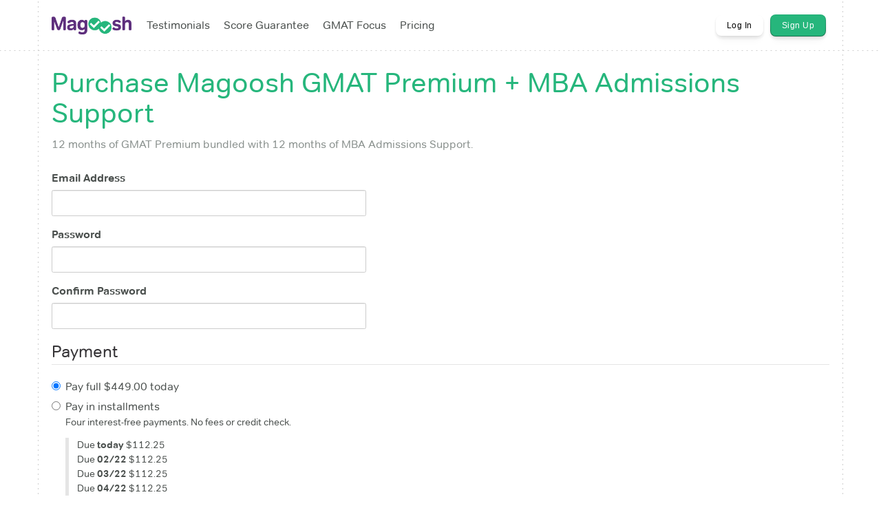

--- FILE ---
content_type: text/html; charset=utf-8
request_url: https://gmat.magoosh.com/register/premium-mba-admissions-bundle
body_size: 6989
content:
<!DOCTYPE html>
<html lang='en'>
<head>
<meta charset='UTF-8' content='text/html' http-equiv='Content-Type'>
<meta content='width=device-width, initial-scale=1' name='viewport'>
<link href='/favicon-16x16.png' rel='icon' sizes='16x16' type='image/png'>
<link href='/favicon-32x32.png' rel='icon' sizes='32x32' type='image/png'>
<link href='/favicon-96x96.png' rel='icon' sizes='96x96' type='image/png'>
<link href='/apple-touch-icon-precomposed.png' rel='apple-touch-icon-precomposed'>
<link href='/apple-touch-icon-72x72-precomposed.png' rel='apple-touch-icon-precomposed' sizes='72x72'>
<link href='/apple-touch-icon-114x114-precomposed.png' rel='apple-touch-icon-precomposed' sizes='114x114'>
<link href='/apple-touch-icon-144x144-precomposed.png' rel='apple-touch-icon-precomposed' sizes='144x144'>
<link href='https://gmat.magoosh.com/register/premium-mba-admissions-bundle' rel='canonical'>
<!-- This script is only included in the head. There is a separate tag for the body -->
<script>(function(w,d,s,l,i){w[l]=w[l]||[];w[l].push({'gtm.start':
new Date().getTime(),event:'gtm.js'});var f=d.getElementsByTagName(s)[0],
j=d.createElement(s),dl=l!='dataLayer'?'&l='+l:'';j.async=true;j.src=
'https://www.googletagmanager.com/gtm.js?id='+i+dl;f.parentNode.insertBefore(j,f);
})(window,document,'script','dataLayer','GTM-KDKF3SN');</script>

<!-- Initialize Microsoft UET consent value (used by Bing ads tag in GTM) -->
<script>
  const consentGranted = true;

  window.uetq = window.uetq || [];
  window.uetq.push('consent', 'default', { 'ad_storage': consentGranted ? 'granted' : 'denied' });
</script>

<script type='text/javascript'>
  if (!window.pageContext) {
    window.pageContext = {};
  }

  window.pageContext.currentUser = null;
</script>


<meta name="csrf-param" content="authenticity_token" />
<meta name="csrf-token" content="eBEtVmG/68dG+s1qDFLN0i+jkUzfhc6v9H3kwEMGNiKDy2gXcKObPsylqAB2xcCgz3h3xsFVZubmKbMF3mk5rw==" />
<script>
window.pageViewId = 'd8bf86e1-aea5-44a6-9092-28a9492bc135';
</script>

<link rel="stylesheet" media="screen" href="https://d296n67kxwq0ge.cloudfront.net/assets/application-19dbca61c3488192de5eae0b914c4fd0e05cf08a0b9d30906abc106bc388f5eb.css" />
<link rel="stylesheet" media="screen" href="https://d296n67kxwq0ge.cloudfront.net/packs/payments-7b154c99042cf725016a.css" />
<title>
Purchase Magoosh GMAT Premium + MBA Admissions Support - Magoosh GMAT
</title>

</head>
<body>
<div data-react-class="payments/pages/register" data-react-props="{&quot;examName&quot;:&quot;GMAT&quot;,&quot;isEuUser&quot;:false,&quot;navigationItems&quot;:{&quot;items&quot;:[{&quot;content&quot;:&quot;Testimonials&quot;,&quot;href&quot;:&quot;/testimonials&quot;},{&quot;content&quot;:&quot;Score Guarantee&quot;,&quot;href&quot;:&quot;/score-guarantee&quot;},{&quot;badge&quot;:null,&quot;content&quot;:&quot;GMAT Focus&quot;,&quot;href&quot;:&quot;https://gmat.magoosh.com/gmat-focus-edition/&quot;},{&quot;badge&quot;:null,&quot;content&quot;:&quot;Pricing&quot;,&quot;href&quot;:&quot;https://gmat.magoosh.com/plans&quot;}],&quot;supplementalItems&quot;:[{&quot;button&quot;:&quot;white&quot;,&quot;content&quot;:&quot;Log In&quot;,&quot;href&quot;:&quot;/login&quot;},{&quot;button&quot;:&quot;green&quot;,&quot;content&quot;:&quot;Sign Up&quot;,&quot;href&quot;:&quot;/plans&quot;}]},&quot;order&quot;:{&quot;allowInstallments&quot;:true,&quot;pricing&quot;:{&quot;couponCode&quot;:null,&quot;components&quot;:[{&quot;name&quot;:&quot;Magoosh GMAT Premium + MBA Admissions Support&quot;,&quot;priceInCents&quot;:44900,&quot;type&quot;:&quot;subscription&quot;},{&quot;name&quot;:&quot;&quot;,&quot;priceInCents&quot;:0,&quot;type&quot;:&quot;savings&quot;},{&quot;name&quot;:&quot;Estimated Sales Tax&quot;,&quot;priceInCents&quot;:0,&quot;type&quot;:&quot;tax&quot;}],&quot;tax&quot;:0,&quot;total&quot;:44900,&quot;totalExcludingTax&quot;:44900,&quot;zipCode&quot;:null},&quot;stripeToken&quot;:&quot;pk_live_ETZ79nbu34YnmRP9GP5UYUg5&quot;,&quot;subscriptionPlan&quot;:{&quot;currency&quot;:&quot;USD&quot;,&quot;description&quot;:&quot;12 months of GMAT Premium bundled with 12 months of MBA Admissions Support.&quot;,&quot;durationDays&quot;:0,&quot;durationMonths&quot;:12,&quot;id&quot;:1049,&quot;initialAmount&quot;:1,&quot;installmentInterval&quot;:&quot;month&quot;,&quot;installmentIntervalCount&quot;:1,&quot;name&quot;:&quot;Magoosh GMAT Premium + MBA Admissions Support&quot;,&quot;planSlug&quot;:&quot;premium-mba-admissions-bundle&quot;,&quot;priceCents&quot;:44900,&quot;slug&quot;:&quot;gmat&quot;}},&quot;signedIn&quot;:false}" data-hydrate="t" data-react-cache-id="payments/pages/register-0"><div class="d-flex flex-column" style="min-height:100vh" data-reactroot=""><div class="d-flex flex-column style-module__container___2JU9I flex-1" style="position:relative"><div class="hidden-xs style-module__dashedBorderVertical___NPxGz" style="position:absolute;height:100%;left:0;width:1px;z-index:20"></div><div class="hidden-xs style-module__dashedBorderVertical___NPxGz" style="position:absolute;height:100%;right:0;width:1px;z-index:20"></div><div class="style-module__navbarContainer___3z2bp" style="z-index:15"><div><div class="d-flex flex-column style-module__container___2JU9I" style="position:relative"><nav class="" style="position:relative"><div class="style-module__navbar___1xQM7 align-items-center d-flex flex-1 gap-s"><div class="flex-none"><a href="/"><img alt="Magoosh logo" class="style-module__logo___3ee5q u-margin-R-xs" src="https://d296n67kxwq0ge.cloudfront.net/packs/media/react/assets/magoosh-logo-purple-7526705ac1f6241ac6bb6686826618e4.png"/></a></div><div class="d-flex flex-1 hidden-xs hidden-sm" style="height:100%"><ul class="style-module__navbarItems___2OeFN"><li><a content="Testimonials" href="/testimonials" class="align-items-center d-flex gap-xxs"><div>Testimonials</div></a></li><li><a content="Score Guarantee" href="/score-guarantee" class="align-items-center d-flex gap-xxs"><div>Score Guarantee</div></a></li><li><a content="GMAT Focus" href="https://gmat.magoosh.com/gmat-focus-edition/" class="align-items-center d-flex gap-xxs"><div>GMAT Focus</div></a></li><li><a content="Pricing" href="https://gmat.magoosh.com/plans" class="align-items-center d-flex gap-xxs"><div>Pricing</div></a></li></ul></div><div class="hidden-xs hidden-sm" style="height:100%"><ul class="style-module__navbarItems___2OeFN"><li class="style-module__navItemButton___3Z_g1"><a button="white" content="Log In" href="/login" class="style-module__whiteButton___1AogC style-module__buttonSmall___1Stb-"><span>Log In</span></a></li><li class="style-module__navItemButton___3Z_g1"><a button="green" content="Sign Up" href="/plans" class="style-module__greenButton___3e1N- style-module__buttonSmall___1Stb-"><span>Sign Up</span></a></li></ul></div><div class="flex-1 visible-xs visible-sm"><div class="d-flex flex-1 flex-lg-none justify-content-end"><button class="style-module__navbarToggle___2pBm7"><span class="sr-only">Toggle navigation</span><span class="style-module__iconBar___3Pq_H"></span><span class="style-module__iconBar___3Pq_H"></span><span class="style-module__iconBar___3Pq_H"></span></button></div></div></div><div class="visible-xs visible-sm" style="background:#fff;box-shadow:none;height:0;margin-left:-20px;overflow-y:auto;padding:0 20px;position:absolute;top:74px;transition:height 200ms;width:calc(100% + 40px)"><div class="d-flex flex-column u-padding-V-m" style="gap:15px"><ul class="style-module__navbarItems___2OeFN"><li><a content="Testimonials" href="/testimonials" class="align-items-center d-flex gap-xxs"><div>Testimonials</div></a></li><li><a content="Score Guarantee" href="/score-guarantee" class="align-items-center d-flex gap-xxs"><div>Score Guarantee</div></a></li><li><a content="GMAT Focus" href="https://gmat.magoosh.com/gmat-focus-edition/" class="align-items-center d-flex gap-xxs"><div>GMAT Focus</div></a></li><li><a content="Pricing" href="https://gmat.magoosh.com/plans" class="align-items-center d-flex gap-xxs"><div>Pricing</div></a></li></ul><ul class="style-module__navbarItems___2OeFN"><li class="style-module__navItemButton___3Z_g1"><a button="white" content="Log In" href="/login" class="style-module__whiteButton___1AogC style-module__buttonBlock___1Dd8N style-module__buttonSmall___1Stb-"><span>Log In</span></a></li><li class="style-module__navItemButton___3Z_g1"><a button="green" content="Sign Up" href="/plans" class="style-module__greenButton___3e1N- style-module__buttonBlock___1Dd8N style-module__buttonSmall___1Stb-"><span>Sign Up</span></a></li></ul></div></div></nav></div></div></div><div style="height:1px;left:0;position:absolute;right:0;top:500px"><span style="font-size:0"></span></div><div class="d-flex flex-column" style="gap:80px;margin-top:0;position:relative;z-index:10"><div><div><h1>Purchase<!-- --> <!-- -->Magoosh GMAT Premium + MBA Admissions Support</h1><div class="help-block">12 months of GMAT Premium bundled with 12 months of MBA Admissions Support.</div></div><form action="#" class="style-module__formikForm___2PLno"><fieldset class="inputs"><div class="form-group"><div class="form-group u-margin-T-s"><label class="control-label" for="email-input">Email Address<!-- --> </label><div><input type="input" name="email" value="" id="email-input" class="form-control style-module__mediumStringInput___qakH8"/></div><div><span class="text-danger"><small></small></span></div></div><div class="form-group u-margin-T-s"><label class="control-label" for="password-input">Password<!-- --> </label><div><input type="password" name="password" value="" id="password-input" class="form-control style-module__mediumStringInput___qakH8"/></div><div><span class="text-danger"><small></small></span></div></div><div class="form-group u-margin-T-s"><label class="control-label" for="passwordConfirmation-input">Confirm Password<!-- --> </label><div><input type="password" name="passwordConfirmation" value="" id="passwordConfirmation-input" class="form-control style-module__mediumStringInput___qakH8"/></div><div><span class="text-danger"><small></small></span></div></div></div></fieldset><div class="form-group"><fieldset class="inputs"><legend class="u-margin-B-n"><span>Payment</span></legend><div class="d-flex justify-content-between"><fieldset class="radio"><div class="controls radio_buttons form-group"><div><div class="radio"><label class="choice"><input type="radio" name="installmentTypeId" value="FULLPAYMENT" checked=""/><span class="labelText">Pay full $449.00 today<!-- --> </span></label><div class="u-margin-V-n" style="margin-left:20px"></div></div><div class="radio"><label class="choice"><input type="radio" name="installmentTypeId" value="INSTALLMENTS"/><span class="labelText">Pay in installments<!-- --> </span></label><div class="u-margin-V-n" style="margin-left:20px"><div><small><p>Four interest-free payments. No fees or credit check.</p><ul class="list-unstyled u-padding-L-xs" style="border-left:solid 5px #e5e5e5"><li>Due <strong>today</strong> <!-- -->$112.25</li><li>Due <strong>02/22</strong> <!-- -->$112.25</li><li>Due <strong>03/22</strong> <!-- -->$112.25</li><li>Due <strong>04/22</strong> <!-- -->$112.25</li></ul></small></div></div></div></div></div><div class="text-danger"></div></fieldset></div></fieldset></div><div class="form-group"><fieldset class="inputs"><legend class="u-margin-B-n"><span>Payment Method</span></legend><div class="row"><div class="col-md-8"><fieldset class="radio"><div class="controls radio_buttons form-group"><div><div class="radio style-module__payments___ATFMi radio-inline"><label class="choice"><input type="radio" name="paymentMethod" value="stripe" checked=""/><li class="fa fa-credit-card-alt"></li><span class="labelText"> </span></label><div class="u-margin-V-n" style="margin-left:20px"></div></div><div class="radio style-module__payments___ATFMi radio-inline"><label class="choice"><input type="radio" name="paymentMethod" value="paypal_express"/><li class="fa fa-cc-paypal"></li><span class="labelText"> </span></label><div class="u-margin-V-n" style="margin-left:20px"></div></div><div class="radio style-module__payments___ATFMi radio-inline"><label class="choice"><input type="radio" name="paymentMethod" value="stripe_alipay"/><li class="sprite sprite-alipay subscription-payment-sprite"></li><span class="labelText"> </span></label><div class="u-margin-V-n" style="margin-left:20px"></div></div></div></div><div class="text-danger"></div></fieldset><div class="form-group u-margin-T-s"><label class="control-label" for="cardName-input">Full Name<!-- --> </label><div><input type="input" name="cardName" value="" id="cardName-input" class="form-control"/></div><div><span class="text-danger"><small></small></span></div></div><div class="row"><div class="col-md-6"><div class="style-module__fullWidthOnMobile___DqdA4"><div class="d-flex align-items-center"><div><label class="control-label">Card Number</label></div><div class="d-flex flex-1 justify-content-end" style="gap:2px;font-size:24px"><div class="fa fa-cc-visa"></div><div class="fa fa-cc-mastercard"></div><div class="fa fa-cc-discover"></div><div class="fa fa-cc-amex"></div></div></div><div class="form-control"></div></div></div><div class="col-md-3"><div class="style-module__marginTopOnMobile___2cCKo"><label class="control-label">Expiration Date</label><div class="style-module__fullWidthOnMobile___DqdA4 form-control"></div></div></div><div class="col-md-3"><div class="style-module__marginTopOnMobile___2cCKo"><label class="control-label">Security Code<span class="u-margin-L-xxs"><i aria-hidden="true" class="fa fa-question-circle"></i></span></label><div class="style-module__fullWidthOnMobile___DqdA4 form-control"></div></div></div></div><div class="row"><div class="col-md-6"><div class="form-group u-margin-T-s"><label class="control-label" for="zipCode-input">Billing ZIP<!-- --> </label><div><input type="input" name="zipCode" value="" id="zipCode-input" class="form-control style-module__mediumStringInput___qakH8 style-module__fullWidthOnMobile___DqdA4"/></div><div><span class="text-danger"><small></small></span><span><small>Or Postal Code if you&#x27;re not in the USA</small></span></div></div></div></div></div><div class="hidden-sm hidden-xs text-center u-margin-T-m col-md-4"><a href="http://www.stripe.com" target="_blank" rel="noopener noreferrer"><img alt="Powered by Stripe" src="https://d296n67kxwq0ge.cloudfront.net/packs/media/react/payments/components/form_groups/payment_methods/assets/powered_by_stripe-cbfd3ab8abed9f950777c18026df5568.svg"/></a></div></div></fieldset></div><fieldset class="inputs"><div class="form-group"><legend><span>Confirmation</span></legend><div><div class="u-margin-B-s"><h4 class="u-margin-V-n inline-form-right"><strong>Magoosh GMAT Premium + MBA Admissions Support</strong></h4><p class="inline-form-right-help extra-bottom-margin"><small class="text-gray-light">Expires on <!-- -->January 22, 2027</small></p></div><div class="d-flex"><div style="min-width:20px"><i aria-hidden="true" class="fa fa-angle-double-right text-gray-light"></i></div><div><span class="h4"><strong>$449.00</strong></span><div style="min-height:24px"></div></div></div></div></div><div class="u-margin-T-xs"><div><div class="form-group"><label class="control-label">Promo Code</label><div class="style-module__mediumStringInput___qakH8"><div class="d-flex align-items-center input-group" style="gap:10px"><div class="flex-1 flex-sm-none"><input class="form-control" name="couponCode"/></div></div></div></div></div></div></fieldset><div class="form-group u-margin-T-s"><button type="submit" class="style-module__btnBlockOnMobile___2Juw0 u-padding-H-xl btn btn-primary">Complete Order</button></div><p class="text-gray-light">By clicking &quot;<!-- -->Complete Order<!-- -->&quot;, you agree to our<!-- --> <a href="/terms" target="_blank">Terms of Use</a> <!-- -->and<!-- --> <a href="/privacy" target="_blank">Privacy Policy.</a></p></form></div></div></div><div class="u-margin-T-xl"><div><div class="style-module__scallopedEdge___2Iz5E"></div><div style="background:#472375"><div class="d-flex flex-column style-module__container___2JU9I u-padding-V-xl" style="position:relative"><div class="d-flex flex-column-reverse flex-lg-row gap-l"><div class="style-module__magooshOrigin___2LtzV text-inter" style="color:#C8BDD6"><span style="color:#FFFFFF"><strong>Magoosh</strong></span> is a play on the Old Persian word magush, one who is highly learned, wise and generous.</div><div class="d-flex flex-wrap flex-lg-nowrap" style="row-gap:30px"><div class="style-module__linkList___1rsFw"><ul><li>Magoosh <!-- -->GMAT</li><li><a href="/">Home</a></li><li><a href="/terms">Terms of Use</a></li><li><a href="/sms_terms">SMS Terms</a></li><li><a href="/privacy">Privacy</a></li></ul></div><div class="style-module__linkList___1rsFw"><ul><li>Account</li><li><a href="/plans">Plans &amp; Pricing</a></li><li><a href="/login">Login</a></li><li><a href="/forgot_password">Forgot Password</a></li></ul></div><div class="style-module__linkList___1rsFw"><ul><li>Company</li><li><a href="https://magoosh.com">Company Home</a></li><li><a href="https://magoosh.com/partner-with-us">Partner With Us</a></li><li><a href="mailto:help@magoosh.com">help@magoosh.com</a></li></ul></div><div class="style-module__linkList___1rsFw"><ul><li>Follow Us</li><li><a href="https://www.youtube.com/@MagooshGMAT">YouTube</a></li><li><a href="https://magoosh.com/gmat">Blog</a></li></ul></div></div></div><div class="d-flex flex-column flex-lg-row gap-m u-margin-T-l"><div class="flex-none text-inter" style="color:#C8BDD6;font-size:12px">© 2026 Magoosh</div><div class="d-flex flex-1 justify-content-end text-inter" style="color:#C8BDD6;font-size:12px">GMAT® is a registered trademark of the Graduate Management Admission Council®. The Graduate Management Admission Council® does not endorse, nor is it affiliated in any way with the owner or any content of this web site.</div></div></div></div></div></div></div></div>
  <script src="//d2wy8f7a9ursnm.cloudfront.net/v8/bugsnag.min.js"></script>
  <script>window.bugsnagClient = Bugsnag.start('b04f14f82ce7e32b4a9ee0ff4a63cba6')</script>

<script src="https://d296n67kxwq0ge.cloudfront.net/assets/application-e7abdea012330f568c07480fe8e9b14a6e80be4e2b5a769f4500fb2550ebaed7.js"></script>
<script src="https://d296n67kxwq0ge.cloudfront.net/packs/js/vendor-e8b687a036572e0b5e1c.chunk.js"></script>
<script src="https://d296n67kxwq0ge.cloudfront.net/packs/js/payments-c1845fb1349c3507464e.js"></script>

<script>
(function(i,s,o,g,r,a,m){i['GoogleAnalyticsObject']=r;i[r]=i[r]||function(){
(i[r].q=i[r].q||[]).push(arguments)},i[r].l=1*new Date();a=s.createElement(o),
m=s.getElementsByTagName(o)[0];a.async=1;a.src=g;m.parentNode.insertBefore(a,m)
})(window,document,'script','//www.google-analytics.com/analytics.js','ga');

ga('create', "UA-9161165-8", 'auto', {allowLinker: true});
// Create second tracker object for Magoosh.com account. Setup details here:
// (note, the syntax on the post is outdated)
// https://www.optimizesmart.com/using-multiple-trackers-for-cross-domain-tracking-in-universal-analytics/
ga('create', 'UA-9161165-1', 'auto', 'MagooshRoot', {allowLinker: true});
ga('require', 'linker');
ga('MagooshRoot.require', 'linker');
ga('linker:autoLink', ['magoosh.com'], true);
ga('MagooshRoot.linker:autoLink', ['magoosh.com'], true);
ga('send', 'pageview');
// Track the view in Magoosh.com as well
ga('MagooshRoot.send', 'pageview');


</script>

<script type="text/javascript">

  var _gaq = _gaq || [];
  // Single shared account
  _gaq.push(['_setAccount', 'UA-9161165-30']);
  _gaq.push(['_trackPageview']);

  // TODO: self host the ga.js script
  (function() {
    var old_ga = document.createElement('script'); old_ga.type = 'text/javascript'; old_ga.async = true;
    old_ga.src = ('https:' == document.location.protocol ? 'https://ssl' : 'http://www') + '.google-analytics.com/ga.js';
    var s = document.getElementsByTagName('script')[0]; s.parentNode.insertBefore(old_ga, s);
  })();

</script>

<noscript><iframe src="https://www.googletagmanager.com/ns.html?id=GTM-KDKF3SN"
height="0" width="0" style="display:none;visibility:hidden"></iframe></noscript>

<script type='text/javascript'>
  var id = '';
  var emailHash = '';


  window.userData = {
    id: id,
    emailHash: emailHash
  }
</script>

<!-- start Mixpanel -->
<script type="text/javascript">
(function(e,b){if(!b.__SV){var a,f,i,g;window.mixpanel=b;b._i=[];b.init=function(a,e,d){function f(b,h){var a=h.split(".");2==a.length&&(b=b[a[0]],h=a[1]);b[h]=function(){b.push([h].concat(Array.prototype.slice.call(arguments,0)))}}var c=b;"undefined"!==typeof d?c=b[d]=[]:d="mixpanel";c.people=c.people||[];c.toString=function(b){var a="mixpanel";"mixpanel"!==d&&(a+="."+d);b||(a+=" (stub)");return a};c.people.toString=function(){return c.toString(1)+".people (stub)"};i="disable time_event track track_pageview track_links track_forms register register_once alias unregister identify name_tag set_config reset people.set people.set_once people.increment people.append people.union people.track_charge people.clear_charges people.delete_user".split(" ");
for(g=0;g<i.length;g++)f(c,i[g]);b._i.push([a,e,d])};b.__SV=1.2;a=e.createElement("script");a.type="text/javascript";a.async=!0;a.src="undefined"!==typeof MIXPANEL_CUSTOM_LIB_URL?MIXPANEL_CUSTOM_LIB_URL:"file:"===e.location.protocol&&"//cdn.mxpnl.com/libs/mixpanel-2-latest.min.js".match(/^\/\//)?"https://cdn.mxpnl.com/libs/mixpanel-2-latest.min.js":"//cdn.mxpnl.com/libs/mixpanel-2-latest.min.js";f=e.getElementsByTagName("script")[0];f.parentNode.insertBefore(a,f)}})(document,window.mixpanel||[]);

mixpanel.init("13ebccfb202485c7f086d7367e1aef55", {
  cross_subdomain_cookie: true,
  track_pageview: false,
  loaded: function(){


    // Send these properties for anonymous also
    var core_product_event_name = "(New) Core GMAT product viewed";
    var core_view_count = mixpanel.get_property(core_product_event_name) || 0;
    var properties = {};
    // Core product views don't include any builder, flashcards, or forum pages
      properties[core_product_event_name] = core_view_count + 1;

    /// UTM Stuff ///
    // https://mixpanel.com/blog/2015/05/11/community-tip-last-touch-utm-tags/
    function getQueryParam(url, param) {
      // Expects a raw URL
      param = param.replace(/[[]/, "\[").replace(/[]]/, "\]");
      var regexS = "[\?&]" + param + "=([^&#]*)",
          regex = new RegExp( regexS ),
          results = regex.exec(url);
      if (results === null || (results && typeof(results[1]) !== 'string' && results[1].length)) {
        return '';
      } else {
        return decodeURIComponent(results[1]).replace(/\W/gi, ' ');
      }
    };

    function campaignParams() {
      var campaign_keywords = 'utm_source utm_medium utm_campaign utm_content utm_term'.split(' ')
          , kw = ''
          , params = {};

      var index;
      for (index = 0; index < campaign_keywords.length; ++index) {
        kw = getQueryParam(document.URL, campaign_keywords[index]);
        if (kw.length) {
          params[campaign_keywords[index] + '_last'] = kw;
        }
      }

      mixpanel.register(params);
    }

    campaignParams();

    // Track all page views except practice and lessons for GRE/GMAT
    // This ERB string variable will be set to "1" or an empty string
    var mixpanel_should_track = "" != "1";

    // Track practice and lessons page views only when it's the first time or we don't yet have the magoosh_id recorded
    if (mixpanel_should_track || core_view_count === 0 || !magoosh_id) {
      // Only update super properties when an event is sent
      mixpanel.register(properties);
      const eventProperties = {
          host: location.hostname,
          path: location.pathname
      }
      mixpanel.track("Page Viewed", eventProperties);
    }
  }
});
</script>
<!-- end Mixpanel -->



<script defer src='https://js.stripe.com/v3/'></script>

</body>
</html>


--- FILE ---
content_type: text/css
request_url: https://d296n67kxwq0ge.cloudfront.net/packs/payments-7b154c99042cf725016a.css
body_size: 4554
content:
.style-module__breadcrumbs___371M_{color:#4b504e;font-size:14px;margin:15px 0}.style-module__breadcrumbs___371M_ a{color:#4b504e}@media(min-width:768px)and (max-width:991px){.style-module__breadcrumbs___371M_{font-size:16px;margin:24px 0}}@media(min-width:992px){.style-module__breadcrumbs___371M_{font-size:16px;margin:24px 0}}.style-module__container___2JU9I{margin-right:auto;margin-left:auto;padding-left:20px;padding-right:20px}@media(min-width:992px){.style-module__container___2JU9I{width:970px}}@media(min-width:1200px){.style-module__container___2JU9I{width:1170px}}.style-module__dashedBorderVertical___NPxGz{background-image:linear-gradient(180deg,#cecece 30%,transparent 0),linear-gradient(180deg,#cecece 30%,transparent 0);background-position:0,100%;background-repeat:repeat-y,repeat-y;background-size:1px 7px,1px 7px}.style-module__checkmark___jvXQc{background:url(https://d296n67kxwq0ge.cloudfront.net/packs/media/react/lib/icons/assets/checkmarks-c1484fc242a61595eb75ca8c1fa381ff.png) 50% 0;background-size:300%;display:inline-block;height:24px;width:24px}.style-module__checkmark___jvXQc.style-module__checkmarkCompleted___14zKv,.style-module__checkmark___jvXQc.style-module__checkmarkCompleted___14zKv:hover{background:url(https://d296n67kxwq0ge.cloudfront.net/packs/media/react/lib/icons/assets/checkmarks-c1484fc242a61595eb75ca8c1fa381ff.png) 0 0;background-size:300%}.style-module__checkmark___jvXQc:hover{background:url(https://d296n67kxwq0ge.cloudfront.net/packs/media/react/lib/icons/assets/checkmarks-c1484fc242a61595eb75ca8c1fa381ff.png) 100% 0;background-size:300%}.style-module__page___3E9v7{background-color:#f7f7f9;min-height:calc(100vh - 56px);padding-bottom:100px}.style-module__pageCard___1CRxb{background:#fff;border:1px solid #eeeeef;border-radius:8px;box-shadow:1px 2px 10px 0 #eeeeef;padding:20px 15px}@media(min-width:992px){.style-module__pageCard___1CRxb{padding:24px}}.style-module__linkList___1rsFw{width:50%}@media(min-width:992px){.style-module__linkList___1rsFw{width:150px}}.style-module__linkList___1rsFw ul{list-style:none;padding-left:0}.style-module__linkList___1rsFw ul li{font-family:Inter,Arial,Helvetica Neue,Helvetica,sans-serif;font-size:12px;font-weight:500}.style-module__linkList___1rsFw ul li a{color:#fff;text-decoration:none}.style-module__linkList___1rsFw ul li:first-child{color:#c8bdd6;font-weight:400}.style-module__linkList___1rsFw ul li:not(:last-child){margin-bottom:15px}@media(min-width:992px){.style-module__magooshOrigin___2LtzV{font-size:18px}}.style-module__scallopedEdge___2Iz5E{background:url("[data-uri]");height:30px}.style-module__button___1jiuF,.style-module__greenButton___3e1N-,.style-module__purpleButton___2l-Te,.style-module__whiteButton___1AogC,.style-module__yellowButton___KuDGN{display:inline-block;margin-bottom:0;letter-spacing:.5px;text-decoration:none;text-align:center;vertical-align:middle;touch-action:manipulation;cursor:pointer;background-image:none;white-space:nowrap;-webkit-user-select:none;-moz-user-select:none;-ms-user-select:none;user-select:none;border-radius:8px;box-shadow:0 1px 1px .5px rgba(0,0,0,.04),0 3px 3px 1.5px rgba(0,0,0,.04),0 6px 6px -3px rgba(0,0,0,.04),0 12px 12px -6px rgba(0,0,0,.04);font-family:Inter,Arial,Helvetica Neue,Helvetica,sans-serif;font-size:14px;font-weight:500;padding:10px 20px}.style-module__buttonBlock___1Dd8N{display:block!important;width:100%!important}.style-module__buttonSmall___1Stb-{font-size:12px!important;line-height:1.5!important;padding:6px 16px!important}.style-module__greenButton___3e1N-{background-clip:padding-box;border:1px solid transparent;position:relative;background-color:#26b67c;color:#fff}.style-module__greenButton___3e1N-:before{background:linear-gradient(180deg,#26b67c,#1d845b);border-radius:inherit;content:"";margin:-1px;position:absolute;top:0;right:0;bottom:0;left:0;z-index:-1}.style-module__greenButton___3e1N-:focus,.style-module__greenButton___3e1N-:hover{color:#fff;background-color:#1f9868;text-decoration:none;transition:background-color .2s ease-in-out}.style-module__greenButton___3e1N-.style-module__buttonDisabled___1ygNy{color:#fff;background-color:#a8e2cb!important;border-color:#a9e5cd!important;cursor:not-allowed;pointer-events:none}.style-module__purpleButton___2l-Te{background-clip:padding-box;border:1px solid transparent;position:relative;background-color:#b674ff;color:#fff}.style-module__purpleButton___2l-Te:before{background:linear-gradient(180deg,#b674ff,#a757ff);border-radius:inherit;content:"";margin:-1px;position:absolute;top:0;right:0;bottom:0;left:0;z-index:-1}.style-module__purpleButton___2l-Te:focus,.style-module__purpleButton___2l-Te:hover{color:#fff;background-color:#a757ff;text-decoration:none;transition:background-color .2s ease-in-out}.style-module__purpleButton___2l-Te.style-module__buttonDisabled___1ygNy{color:#fff;background-color:#e7d1ff!important;border-color:#e2c9ff!important;cursor:not-allowed;pointer-events:none}.style-module__whiteButton___1AogC{background-color:#fff;color:#000}.style-module__whiteButton___1AogC:focus,.style-module__whiteButton___1AogC:hover{color:#000;background-color:#ededed;border-color:#8f8b92;text-decoration:none;transition:background-color .2s ease-in-out,border-color .2s ease-in-out}.style-module__whiteButton___1AogC.style-module__buttonDisabled___1ygNy{color:#c6c5c7;background-color:#fff!important;border-color:#d9d8da!important;cursor:not-allowed;pointer-events:none}.style-module__yellowButton___KuDGN{background-clip:padding-box;border:1px solid transparent;position:relative;background:linear-gradient(180deg,#fdc742,#fcb914);color:#000}.style-module__yellowButton___KuDGN:before{background:linear-gradient(180deg,#fe9a4d,#e1731e);border-radius:inherit;content:"";margin:-1px;position:absolute;top:0;right:0;bottom:0;left:0;z-index:-1}.style-module__yellowButton___KuDGN:focus,.style-module__yellowButton___KuDGN:hover{color:#000;background:linear-gradient(180deg,#f1b930,#ecad12);text-decoration:none;transition:background-color .2s ease-in-out}.style-module__logo___3ee5q{height:26px;width:116px}@media(max-width:767px){.style-module__logo___3ee5q.style-module__sticky___9b2VP{height:24px;width:106px}}.style-module__navbar___1xQM7{height:74px}.style-module__navbar___1xQM7.style-module__sticky___9b2VP{height:58px}.style-module__navbarChildItems___LHxm1{list-style:none;margin:0;padding:0;text-wrap:nowrap}.style-module__navbarChildItems___LHxm1 a{color:#4b504e;text-decoration:none;display:flex;align-items:center;height:100%;width:100%;padding:5px 15px!important}@media(min-width:992px){.style-module__navbarChildItems___LHxm1{padding-left:0;padding-top:0}.style-module__navbarChildItems___LHxm1 li:hover{background:rgba(0,0,0,.03)!important}}.style-module__darkMode___eST49 .style-module__navbarChildItems___LHxm1 a{color:#fafafa}@media(min-width:992px){.style-module__darkMode___eST49 .style-module__navbarChildItems___LHxm1 a{color:#4b504e!important}}.style-module__navbarItems___2OeFN{display:flex;flex-direction:column;height:100%;list-style:none;margin:0;padding:0;white-space:nowrap}.style-module__navbarItems___2OeFN li{display:flex;align-items:center}.style-module__navbarItems___2OeFN li.style-module__navItemButton___3Z_g1{padding:5px 0}.style-module__navbarItems___2OeFN li:not(.style-module__navItemButton___3Z_g1) a{color:#4b504e;text-decoration:none;display:flex;align-items:center;height:100%;padding:7px 0;width:100%}@media(min-width:992px){.style-module__navbarItems___2OeFN{flex-direction:row;height:100%}.style-module__navbarItems___2OeFN li.style-module__navItemButton___3Z_g1{padding:0 5px}.style-module__navbarItems___2OeFN li:not(.style-module__navItemButton___3Z_g1) a{padding:0 10px}.style-module__navbarItems___2OeFN li:not(.style-module__navItemButton___3Z_g1):hover a{color:#000}}.style-module__darkMode___eST49 .style-module__navbarItems___2OeFN li:not(.style-module__navItemButton___3Z_g1) a{color:#fafafa}@media(min-width:992px){.style-module__darkMode___eST49 .style-module__navbarItems___2OeFN li:not(.style-module__navItemButton___3Z_g1):hover a{color:#bbbabb}}.style-module__navbarToggle___2pBm7{position:relative;float:right;padding:9px 10px;margin-top:10px;margin-bottom:10px;background-color:transparent;background-image:none;border:0 solid transparent;border-radius:4px}.style-module__navbarToggle___2pBm7 .style-module__iconBar___3Pq_H{background:#000;border-radius:1px;display:block;height:2px;width:22px}.style-module__navbarToggle___2pBm7 .style-module__iconBar___3Pq_H+.style-module__iconBar___3Pq_H{margin-top:4px}.style-module__darkMode___eST49 .style-module__navbarToggle___2pBm7:hover{background:#585759}.style-module__darkMode___eST49 .style-module__navbarToggle___2pBm7 .style-module__iconBar___3Pq_H{background:#fafafa}.style-module__standaloneNavBarContainer___2cT06{background:#fff;border-bottom:1px solid rgba(92,92,92,.15);box-shadow:0 2px 8px rgba(0,0,0,.07);left:0;width:100%}.style-module__standaloneNavBarContainer___2cT06.style-module__darkMode___eST49{background-color:#222123;box-shadow:none}.style-module__standaloneNoticeBannerContainer____CRdw{background:linear-gradient(180deg,#fdc742,#fcb914);padding:10px 20px}@media(min-width:992px){.style-module__standaloneNoticeBannerContainer____CRdw{border-radius:8px;margin:10px 0}}.style-module__standaloneNoticeBannerContainer____CRdw>div{justify-content:center}.style-module__standaloneNoticeBannerContainer____CRdw p{line-height:1.2;margin:0}@media(min-width:992px){.style-module__standaloneNoticeBannerContainer____CRdw p{line-height:1.1}}.style-module__navbarContainer___3z2bp{background:#fff;border-bottom:1px solid rgba(92,92,92,.15);left:0;margin-left:-20px;margin-right:-20px;width:100vw}@media(min-width:992px){.style-module__navbarContainer___3z2bp{margin-left:calc(465px - 50vw)}}@media(min-width:1200px){.style-module__navbarContainer___3z2bp{margin-left:calc(565px - 50vw)}}@media(min-width:992px){.style-module__navbarContainer___3z2bp{border-bottom:none}.style-module__navbarContainer___3z2bp>div{background-image:linear-gradient(90deg,#cecece 30%,transparent 0);background-position:bottom;background-repeat:repeat-x;background-size:7px 1px;border:none}}.style-module__navbarContainer___3z2bp.style-module__darkMode___1-mys{background-color:#222123}.style-module__navbarContainer___3z2bp.style-module__sticky___1Q78R{animation:style-module__fadeIn___2pnjf .2s linear;background:#fff!important;box-shadow:0 2px 8px rgba(0,0,0,.07);left:0;margin-left:0;position:fixed;top:0;width:100%}.style-module__navbarContainer___3z2bp.style-module__sticky___1Q78R.style-module__darkMode___1-mys{background-color:#222123!important}.style-module__navbarContainer___3z2bp.style-module__sticky___1Q78R>div{background:transparent;border-bottom:1px solid rgba(92,92,92,.15);width:100%}.style-module__navbarContainer___3z2bp :has(nav.expanded){background:#fff}.style-module__noticeBannerContainer___2U5_G{background:linear-gradient(180deg,#fdc742,#fcb914);display:none;margin-left:-20px;margin-right:-20px;padding:10px 20px;z-index:1}@media(min-width:992px){.style-module__noticeBannerContainer___2U5_G{border-radius:8px;display:block;margin:10px 0}}.style-module__noticeBannerContainer___2U5_G>div{justify-content:center}.style-module__noticeBannerContainer___2U5_G p{line-height:1.2;margin:0}@media(min-width:992px){.style-module__noticeBannerContainer___2U5_G p{line-height:1.1}}.style-module__stickyNoticeBannerContainer___1cdAH{background:linear-gradient(180deg,#fdc742,#fcb914);padding:5px 20px}@media(min-width:992px){.style-module__stickyNoticeBannerContainer___1cdAH{display:none}.style-module__stickyNoticeBannerContainer___1cdAH.style-module__sticky___1Q78R{display:block}}.style-module__stickyNoticeBannerContainer___1cdAH>div{justify-content:center}.style-module__stickyNoticeBannerContainer___1cdAH p{font-size:14px;line-height:1.2;margin:0}@media(min-width:992px){.style-module__stickyNoticeBannerContainer___1cdAH p{line-height:1.1}}@keyframes style-module__fadeIn___2pnjf{0%{opacity:0}to{opacity:1}}.style-module__spinner___28D2Z{display:flex;align-items:flex-end}.style-module__strike___16uwi{text-decoration:line-through}@media(max-width:767px){.style-module__pricingComponentsTable___W6UHW{width:100%}}.style-module__pricingComponentNameColumn___1cw_c{width:70%}@media(min-width:768px)and (max-width:991px){.style-module__pricingComponentNameColumn___1cw_c{width:250px}}@media(min-width:992px){.style-module__pricingComponentNameColumn___1cw_c{width:250px}}.style-module__pricingComponentPriceColumn___3PrBy{padding-left:20px;text-align:right;width:30%}@media(min-width:768px)and (max-width:991px){.style-module__pricingComponentPriceColumn___3PrBy{width:100px}}@media(min-width:992px){.style-module__pricingComponentPriceColumn___3PrBy{width:100px}}.style-module__formikForm___2PLno .style-module__payments___ATFMi{position:static}.style-module__formikForm___2PLno .style-module__payments___ATFMi li{font-size:25px;margin-right:5px}.style-module__formikForm___2PLno .style-module__payments___ATFMi p{position:absolute}.style-module__formikForm___2PLno .style-module__payments___ATFMi+.style-module__payments___ATFMi{margin-left:10px}@media(min-width:768px)and (max-width:991px){.style-module__formikForm___2PLno .style-module__payments___ATFMi+.style-module__payments___ATFMi{margin-left:20px}}@media(min-width:992px){.style-module__formikForm___2PLno .style-module__payments___ATFMi+.style-module__payments___ATFMi{margin-left:20px}}.style-module__formikForm___2PLno .style-module__spinner___2K-1n{display:flex;align-items:flex-end}.style-module__multipleSubscriptionsForm___1oIuE ul{list-style-type:none;border-bottom:1px solid #e5e5e5;padding:0}.style-module__multipleSubscriptionsForm___1oIuE ul li{padding:15px 0}.style-module__multipleSubscriptionsForm___1oIuE .style-module__colRightAlign___3Tghv{text-align:right}.style-module__multipleSubscriptionsForm___1oIuE .style-module__colEditBtn___3KRcH{position:absolute}.style-module__visibilityHidden___2PXZh{visibility:hidden}.style-module__hidden___3jhmZ{display:none}.style-module__miniStringInput___1I_SS{max-width:60px}.style-module__smallStringInput___2zrE5{max-width:165px}.style-module__mediumStringInput___qakH8{max-width:457px}.style-module__largeStringInput___1tKYS{max-width:700px}.style-module__walletButton___1bWzm{width:300px}.style-module__heroPhoto___Kp-wz{width:100%;flex:1 1;aspect-ratio:auto;margin:100px}@media(max-width:767px){.style-module__btnBlockOnMobile___2Juw0{display:block;width:100%}}@media(max-width:767px){.style-module__marginTopOnMobile___2cCKo{margin-top:12px}}@media(max-width:767px){.style-module__fullWidthOnMobile___DqdA4{max-width:100%;width:100%}}.style-module__applePayButton___p3PGL,.style-module__applePayButton___p3PGL:active,.style-module__applePayButton___p3PGL:focus,.style-module__applePayButton___p3PGL:hover,.style-module__googlePayButton___3HImC,.style-module__googlePayButton___3HImC:active,.style-module__googlePayButton___3HImC:focus,.style-module__googlePayButton___3HImC:hover{background-color:#000;border-color:#000;color:#fff}.style-module__applePayButton___p3PGL.disabled,.style-module__applePayButton___p3PGL.disabled:hover,.style-module__applePayButton___p3PGL:disabled,.style-module__applePayButton___p3PGL:disabled:hover,.style-module__googlePayButton___3HImC.disabled,.style-module__googlePayButton___3HImC.disabled:hover,.style-module__googlePayButton___3HImC:disabled,.style-module__googlePayButton___3HImC:disabled:hover{background-color:#000;border-color:#000;color:#fff;opacity:.6}.style-module__placeholder___3EXIY{color:#eeeeef}.style-module__optional___1OaDH{color:#817e85}.style-module__borderlessDarkButton___1o2uD,.style-module__borderlessDarkButtonGroup___1uEXr{background:#eeeeef;color:#817e85}.style-module__borderlessDarkButtonGroup___1uEXr{margin:12px 7px}.style-module__borderlessDarkButtonGroup___1uEXr:disabled{background:#222123;color:#fff}.style-module__borderlessDarkButtonGroup___1uEXr:first-child{margin-left:0}.style-module__errorMessage___2ibNq{color:red}.style-module__borderlessButton___3PmID{border:none}.style-module__defaultFilledButton___1c1gl{background:#eeeeef;border:2px solid #eeeeef;color:#817e85}.style-module__defaultFilledButton___1c1gl:hover{background:#d9d8da;border:2px solid #d9d8da}.style-module__linkButton___2_PZS{background:none!important;border:none;letter-spacing:0;padding:0;text-align:left;text-decoration:underline}.style-module__linkButton___2_PZS:hover{background:none}.style-module__tabButton___2KPYL{background:#eeeeef;color:#817e85;margin:12px 7px}.style-module__tabButton___2KPYL:disabled{background:#222123;color:#fff}.style-module__tabButton___2KPYL:first-child{margin-left:0}.style-module__selectButton___3jJno{background:#dad9db;color:#363437;margin:7px;padding:12px 15px}.style-module__selectButton___3jJno:disabled{background:#4d2079;color:#fff}.style-module__selectButton___3jJno:first-child{margin-left:0}.style-module__buttonGroup___2GYj-{display:flex;flex-direction:column;grid-gap:10px;gap:10px}@media(min-width:992px){.style-module__buttonGroup___2GYj-{flex-direction:row-reverse}}.style-module__buttonGroup___2GYj- .btn{flex:1 1;width:100%}.style-module__warning___y_-bQ a{color:#4b504e}

--- FILE ---
content_type: application/javascript
request_url: https://d296n67kxwq0ge.cloudfront.net/packs/js/payments-c1845fb1349c3507464e.js
body_size: 125468
content:
/*! For license information please see payments-c1845fb1349c3507464e.js.LICENSE.txt */
!function(e){function t(t){for(var r,i,c=t[0],u=t[1],s=t[2],f=0,p=[];f<c.length;f++)i=c[f],Object.prototype.hasOwnProperty.call(o,i)&&o[i]&&p.push(o[i][0]),o[i]=0;for(r in u)Object.prototype.hasOwnProperty.call(u,r)&&(e[r]=u[r]);for(l&&l(t);p.length;)p.shift()();return a.push.apply(a,s||[]),n()}function n(){for(var e,t=0;t<a.length;t++){for(var n=a[t],r=!0,c=1;c<n.length;c++){var u=n[c];0!==o[u]&&(r=!1)}r&&(a.splice(t--,1),e=i(i.s=n[0]))}return e}var r={},o={9:0},a=[];function i(t){if(r[t])return r[t].exports;var n=r[t]={i:t,l:!1,exports:{}};return e[t].call(n.exports,n,n.exports,i),n.l=!0,n.exports}i.m=e,i.c=r,i.d=function(e,t,n){i.o(e,t)||Object.defineProperty(e,t,{enumerable:!0,get:n})},i.r=function(e){"undefined"!==typeof Symbol&&Symbol.toStringTag&&Object.defineProperty(e,Symbol.toStringTag,{value:"Module"}),Object.defineProperty(e,"__esModule",{value:!0})},i.t=function(e,t){if(1&t&&(e=i(e)),8&t)return e;if(4&t&&"object"===typeof e&&e&&e.__esModule)return e;var n=Object.create(null);if(i.r(n),Object.defineProperty(n,"default",{enumerable:!0,value:e}),2&t&&"string"!=typeof e)for(var r in e)i.d(n,r,function(t){return e[t]}.bind(null,r));return n},i.n=function(e){var t=e&&e.__esModule?function(){return e.default}:function(){return e};return i.d(t,"a",t),t},i.o=function(e,t){return Object.prototype.hasOwnProperty.call(e,t)},i.p="https://d296n67kxwq0ge.cloudfront.net/packs/";var c=window.webpackJsonp=window.webpackJsonp||[],u=c.push.bind(c);c.push=t,c=c.slice();for(var s=0;s<c.length;s++)t(c[s]);var l=u;a.push([2523,0]),n()}({1:function(e,t,n){e.exports=n(625)()},100:function(e,t,n){"use strict";n.r(t);var r=n(0),o=n.n(r),a=n(2),i=n.n(a),c=n(7),u=n(117),s=n(123),l=n(55),f=n(106),p=n.n(f),d=n(305),m=n.n(d),h=n(4),y=n.n(h),v=n(35),b=n.n(v),g=function(){return g=Object.assign||function(e){for(var t,n=1,r=arguments.length;n<r;n++)for(var o in t=arguments[n])Object.prototype.hasOwnProperty.call(t,o)&&(e[o]=t[o]);return e},g.apply(this,arguments)},_=function(e){if(e.button){var t="white"===e.button?l.WhiteButton:l.GreenButton;return o.a.createElement("li",{className:b.a.navItemButton},o.a.createElement(t,g({},e,{size:"sm"}),o.a.createElement("span",{dangerouslySetInnerHTML:{__html:e.content}})))}return e.children?o.a.createElement("li",{style:{position:"relative"}},o.a.createElement(s.default,null,o.a.createElement(s.default.Trigger,{style:{height:"100%"}},o.a.createElement("a",{className:"align-items-center d-flex gap-xs"},o.a.createElement("div",{dangerouslySetInnerHTML:{__html:e.content}}),o.a.createElement(s.default.Caret,null))),o.a.createElement("ul",{className:b.a.navbarChildItems},e.children.map((function(e,t){return o.a.createElement("li",{key:t},o.a.createElement("a",g({},e,{dangerouslySetInnerHTML:{__html:e.content}})))}))))):o.a.createElement("li",null,o.a.createElement("a",g({},Object(c.omit)(e,"darkMode"),{className:"align-items-center d-flex gap-xxs"}),o.a.createElement("div",{dangerouslySetInnerHTML:{__html:e.content}}),e.badge&&o.a.createElement("div",{style:{backgroundColor:e.darkMode?y.a.purple:y.a.purpleLight,borderRadius:20,color:e.darkMode?y.a.white:y.a.purple,fontSize:10,padding:"1px 6px"}},o.a.createElement("strong",null,e.badge))))},E=function(e){if(e.button){var t="white"===e.button?l.WhiteButton:l.GreenButton;return o.a.createElement("li",{className:b.a.navItemButton},o.a.createElement(t,g({},e,{block:!0,size:"sm"}),o.a.createElement("span",{dangerouslySetInnerHTML:{__html:e.content}})))}return e.children?o.a.createElement("li",null,o.a.createElement(u.default,null,o.a.createElement(u.default.Trigger,null,o.a.createElement("a",{className:"d-flex gap-xs"},o.a.createElement("div",{dangerouslySetInnerHTML:{__html:e.content}}),o.a.createElement(u.default.Caret,null))),o.a.createElement("ul",{className:b.a.navbarChildItems},e.children.map((function(e,t){return o.a.createElement("li",{key:t},o.a.createElement("a",g({},e,{dangerouslySetInnerHTML:{__html:e.content}})))}))))):o.a.createElement("li",null,o.a.createElement("a",g({},Object(c.omit)(e,"darkMode"),{className:"align-items-center d-flex gap-xxs"}),o.a.createElement("div",{dangerouslySetInnerHTML:{__html:e.content}}),e.badge&&o.a.createElement("div",{style:{backgroundColor:e.darkMode?y.a.purple:y.a.purpleLight,borderRadius:20,color:e.darkMode?y.a.white:y.a.purple,fontSize:10,padding:"1px 6px"}},o.a.createElement("strong",null,e.badge))))};t.default=function(e){var t,n,a,c=Object(r.useRef)(null),u=Object(r.useState)(0),s=u[0],l=u[1],f=Object(r.useState)(!1),d=f[0],h=f[1],y=Object(r.useRef)((function(){c.current&&l(c.current.clientHeight)})),v=e.navigationItems.items.map((function(e){return e.dispatchEvent?g(g({},e),{onClick:function(){return document.dispatchEvent(new Event(e.dispatchEvent))}}):e})),w=e.navigationItems.supplementalItems.map((function(e){return e.dispatchEvent?g(g({},e),{onClick:function(){return document.dispatchEvent(new Event(e.dispatchEvent))}}):e}));return Object(r.useEffect)((function(){return y.current(),window.addEventListener("resize",y.current),function(){window.removeEventListener("resize",y.current)}}),[]),o.a.createElement("nav",{className:i()((t={expanded:d},t[b.a.darkMode]=!!e.darkMode,t)),style:{position:"relative"}},o.a.createElement("div",{className:i()(b.a.navbar,"align-items-center d-flex flex-1 gap-s",(n={},n[b.a.sticky]=e.isSticky,n))},o.a.createElement("div",{className:"flex-none"},o.a.createElement("a",{href:"/"},o.a.createElement("img",{alt:"Magoosh logo",className:i()(b.a.logo,"u-margin-R-xs",(a={},a[b.a.sticky]=e.isSticky,a)),src:e.darkMode?m.a:p.a}))),o.a.createElement("div",{className:"d-flex flex-1 hidden-xs hidden-sm",style:{height:"100%"}},o.a.createElement("ul",{className:b.a.navbarItems},v.map((function(t,n){return o.a.createElement(_,g({key:n},t,{darkMode:e.darkMode}))})))),o.a.createElement("div",{className:"hidden-xs hidden-sm",style:{height:"100%"}},o.a.createElement("ul",{className:b.a.navbarItems},w.map((function(t,n){return o.a.createElement(_,g({key:n},t,{darkMode:e.darkMode}))})))),o.a.createElement("div",{className:"flex-1 visible-xs visible-sm"},o.a.createElement("div",{className:"d-flex flex-1 flex-lg-none justify-content-end"},o.a.createElement("button",{className:b.a.navbarToggle,onClick:function(){return h(!d)}},o.a.createElement("span",{className:"sr-only"},"Toggle navigation"),o.a.createElement("span",{className:b.a.iconBar}),o.a.createElement("span",{className:b.a.iconBar}),o.a.createElement("span",{className:b.a.iconBar}))))),o.a.createElement("div",{className:"visible-xs visible-sm",style:{background:e.darkMode?"#222123":"#fff",boxShadow:d?"0 0 0 1px rgba(0, 0, 0, 0.1), 0 6px 6px -3px rgba(0, 0, 0, 0.07), 0 2px 2px -1px rgba(0, 0, 0, 0.07)":"none",height:d?s:0,marginLeft:-20,overflowY:"auto",padding:"0 20px",position:"absolute",top:e.isSticky?58:74,transition:"height 200ms",width:"calc(100% + 40px)"}},o.a.createElement("div",{className:"d-flex flex-column u-padding-V-m",ref:c,style:{gap:15}},o.a.createElement("ul",{className:b.a.navbarItems},v.map((function(t,n){return o.a.createElement(E,g({key:n},t,{darkMode:e.darkMode}))}))),o.a.createElement("ul",{className:b.a.navbarItems},w.map((function(t,n){return o.a.createElement(E,g({key:n},t,{darkMode:e.darkMode}))}))))))}},103:function(e,t,n){"use strict";n.r(t);var r=n(0),o=n.n(r),a=n(2),i=n.n(a),c=n(163),u=n(47),s=n(130),l=n(100),f=n(86),p=n(89),d=n.n(p),m=function(){return m=Object.assign||function(e){for(var t,n=1,r=arguments.length;n<r;n++)for(var o in t=arguments[n])Object.prototype.hasOwnProperty.call(t,o)&&(e[o]=t[o]);return e},m.apply(this,arguments)};t.default=function(e){var t,n,a=Object(r.useRef)(null),p=Object(r.useRef)(null),h=Object(r.useState)(!1),y=h[0],v=h[1],b=Object(r.useState)(0),g=b[0],_=b[1],E=Object(r.useRef)((function(){_(a.current.clientHeight)}));return Object(r.useEffect)((function(){window.addEventListener("resize",(function(){E.current()}))})),Object(r.useEffect)((function(){a.current&&E.current()}),[]),Object(r.useEffect)((function(){var e,t=null===(e=null===p||void 0===p?void 0:p.current)||void 0===e?void 0:e.getBoundingClientRect();t&&(t.y<0||window.location.hash)&&v(!0)}),[]),o.a.createElement("div",{className:"d-flex flex-column",style:{minHeight:"100vh"}},o.a.createElement(u.default,{className:"flex-1",dashedBorder:e.dashedBorder},o.a.createElement("div",{className:i()(d.a.navbarContainer,(t={},t[d.a.sticky]=y,t[d.a.darkMode]=e.darkMode,t)),ref:a,style:m({zIndex:y?20:15},e.navigationStyle||{})},o.a.createElement("div",null,e.notice&&o.a.createElement("div",{className:i()(d.a.stickyNoticeBannerContainer,(n={},n[d.a.sticky]=y,n))},o.a.createElement(u.default,null,o.a.createElement(f.default,m({},e.notice,{role:"sale"})))),o.a.createElement(u.default,null,o.a.createElement(l.default,{darkMode:e.darkMode,isSticky:y,navigationItems:e.navigationItems})))),o.a.createElement("div",{ref:p,style:{height:1,left:0,position:"absolute",right:0,top:500}},o.a.createElement(c.a,{onEnter:function(){return v(!1)},onLeave:function(){return v(!0)}})),e.notice&&o.a.createElement("div",{className:d.a.noticeBannerContainer},o.a.createElement(f.default,m({},e.notice,{role:"sale"}))),o.a.createElement("div",{className:"d-flex flex-column",id:e.id,style:m({gap:80,marginTop:y?g:0,position:"relative",zIndex:10},e.childrenStyle||{})},"string"===typeof e.children?o.a.createElement("div",{dangerouslySetInnerHTML:{__html:e.children}}):e.children)),o.a.createElement("div",{className:"u-margin-T-xl"},o.a.createElement(s.default,{examName:e.examName})))}},106:function(e,t,n){e.exports=n.p+"media/react/assets/magoosh-logo-purple-7526705ac1f6241ac6bb6686826618e4.png"},107:function(e,t,n){"use strict";n.r(t);var r=n(0);t.default=function(){var e=Object(r.useState)(""),t=e[0],n=e[1];return Object(r.useEffect)((function(){n(document.querySelector("meta[name='csrf-token']")&&document.querySelector("meta[name='csrf-token']").getAttribute("content"))}),[]),t}},11:function(e,t,n){"use strict";var r=n(793),o=n(5),a=function(){return a=Object.assign||function(e){for(var t,n=1,r=arguments.length;n<r;n++)for(var o in t=arguments[n])Object.prototype.hasOwnProperty.call(t,o)&&(e[o]=t[o]);return e},a.apply(this,arguments)},i=function(e){var t=e.headers.get("content-type");return t&&-1!==t.indexOf("application/json")?e.json():e.text()};t.a=function(e,t){void 0===t&&(t={});var n={"Content-Type":"application/json","X-Key-Inflection":t.inflection||"camel"};return t.headers&&(n=a(a({},n),t.headers)),t=a(a({},t),{credentials:"same-origin",headers:n}),fetch(e,t).then((function(e){return function(e,t){return e.ok?t?e:i(e):401!=e.status?i(e).then((function(e){throw new r.a(e)})):void window.location.assign(o.c.login())}(e,t.returnFullResponse)}))}},112:function(e,t,n){"use strict";t.a=function(e,t){}},113:function(e,t){(function(t){e.exports=t}).call(this,{})},117:function(e,t,n){"use strict";n.r(t);var r=n(0),o=n.n(r),a=function(){return a=Object.assign||function(e){for(var t,n=1,r=arguments.length;n<r;n++)for(var o in t=arguments[n])Object.prototype.hasOwnProperty.call(t,o)&&(e[o]=t[o]);return e},a.apply(this,arguments)},i=function e(t){var n=Object(r.useRef)(null),i=Object(r.useState)(0),c=i[0],u=i[1],s=Object(r.useState)(!1),l=s[0],f=s[1];Object(r.useRef)();Object(r.useEffect)((function(){var e=function(){n.current&&u(n.current.clientHeight)};return e(),window.addEventListener("resize",e),function(){window.removeEventListener("resize",e)}}),[t.children]);var p=o.a.Children.toArray(t.children).find((function(t){return t.type===e.Trigger}));return o.a.createElement("div",{className:"d-flex flex-column"},Object(r.cloneElement)(p,a(a({},p.props),{isExpanded:l,onClick:function(){return f(!l)}})),o.a.createElement("div",{style:{height:l?c:0,overflow:"hidden",transition:"height 200ms"}},o.a.createElement("div",{ref:n},o.a.Children.toArray(t.children).filter((function(t){return t.type!==e.Trigger})))))};i.Caret=function(){return o.a.createElement("div",{style:{borderLeft:"5px solid transparent",borderRight:"5px solid transparent",borderTop:"5px solid #B2B2B2",height:0,width:0}})},i.Chevron=function(){return o.a.createElement("div",null)},i.Trigger=function(e){return o.a.createElement("div",{onClick:e.onClick,style:a({cursor:"pointer"},e.style||{})},e.children)},t.default=i},120:function(e,t){e.exports=function(e,t){if(null==e)return{};var n={};for(var r in e)if({}.hasOwnProperty.call(e,r)){if(-1!==t.indexOf(r))continue;n[r]=e[r]}return n},e.exports.__esModule=!0,e.exports.default=e.exports},121:function(e,t,n){e.exports={placeholder:"style-module__placeholder___3EXIY",optional:"style-module__optional___1OaDH",borderlessDarkButton:"style-module__borderlessDarkButton___1o2uD",borderlessDarkButtonGroup:"style-module__borderlessDarkButtonGroup___1uEXr",errorMessage:"style-module__errorMessage___2ibNq"}},123:function(e,t,n){"use strict";n.r(t);var r=n(0),o=n.n(r),a=function(){return a=Object.assign||function(e){for(var t,n=1,r=arguments.length;n<r;n++)for(var o in t=arguments[n])Object.prototype.hasOwnProperty.call(t,o)&&(e[o]=t[o]);return e},a.apply(this,arguments)},i=function e(t){var n=Object(r.useState)(!1),i=n[0],c=n[1],u=t.align||"left",s=Object(r.useRef)((function(){c(!1)}));Object(r.useEffect)((function(){return i?document.addEventListener("click",s.current):document.removeEventListener("click",s.current),function(){document.removeEventListener("click",s.current)}}),[i]);var l=o.a.Children.toArray(t.children).find((function(t){return t.type===e.Trigger}));return o.a.createElement(o.a.Fragment,null,Object(r.cloneElement)(l,a(a({},l.props),{onClick:function(){return c(!i)}})),o.a.createElement("div",{style:{background:"#ffffff",border:i?"1px solid rgba(0,0,0,.15)":"none",boxShadow:i?"0 6px 12px rgba(0, 0, 0, .175)":"none",display:i?"block":"none",left:"left"===u?0:"auto",marginTop:2,minWidth:160,overflow:"hidden",position:"absolute",right:"right"===u?0:"auto",top:"100%",zIndex:1e3}},o.a.createElement("div",null,o.a.Children.toArray(t.children).filter((function(t){return t.type!==e.Trigger})))))};i.Caret=function(){return o.a.createElement("div",{style:{borderLeft:"5px solid transparent",borderRight:"5px solid transparent",borderTop:"5px solid #B2B2B2",height:0,width:0}})},i.Trigger=function(e){return o.a.createElement("div",{onClick:e.onClick,style:a({cursor:"pointer"},e.style||{})},e.children)},t.default=i},1231:function(e,t,n){e.exports=n.p+"media/react/payments/components/form_groups/payment_methods/assets/powered_by_stripe-cbfd3ab8abed9f950777c18026df5568.svg"},1232:function(e,t,n){e.exports=n.p+"media/react/payments/assets/apple_pay_dark-581fa4d7d685595ebbdaf0da9073b668.svg"},1233:function(e,t,n){e.exports=n.p+"media/react/payments/assets/google_pay_dark-33dc364f5f115f4164259ff7007e90e5.svg"},124:function(e,t){var n=e.exports={version:"2.6.12"};"number"==typeof __e&&(__e=n)},1242:function(e,t,n){"use strict";var r=n(38),o=n.n(r),a=n(698),i=n.n(a),c=n(27),u=n.n(c),s=n(0),l=n.n(s),f=n(1),p=n.n(f),d=n(91),m=n.n(d),h=n(120),y=n.n(h),v=n(68),b=function(e,t,n,r){var a=t.value;return"checkbox"===e?o()({},t,{checked:!!a}):"radio"===e?o()({},t,{checked:r(a,n),value:n}):"select-multiple"===e?o()({},t,{value:a||[]}):"file"===e?o()({},t,{value:a||void 0}):t};var g=n(365),_=function(e,t){if(Object(g.a)(e)){if(!t&&e.nativeEvent&&void 0!==e.nativeEvent.text)return e.nativeEvent.text;if(t&&void 0!==e.nativeEvent)return e.nativeEvent.text;var n=e,r=n.target,o=r.type,a=r.value,i=r.checked,c=r.files,u=n.dataTransfer;return"checkbox"===o?!!i:"file"===o?c||u&&u.files:"select-multiple"===o?function(e){var t=[];if(e)for(var n=0;n<e.length;n++){var r=e[n];r.selected&&t.push(r.value)}return t}(e.target.options):a}return e},E="undefined"!==typeof window&&window.navigator&&window.navigator.product&&"ReactNative"===window.navigator.product,w=function(e,t){var n=t.name,r=t.parse,o=t.normalize,a=_(e,E);return r&&(a=r(a,n)),o&&(a=o(n,a)),a},x="text",S=n(78),O=n(165),C=function(e,t,n){return Object(O.isValidElementType)(e[t])?null:new Error("Invalid prop `"+t+"` supplied to `"+n+"`.")};function P(e){return P="function"==typeof Symbol&&"symbol"==typeof Symbol.iterator?function(e){return typeof e}:function(e){return e&&"function"==typeof Symbol&&e.constructor===Symbol&&e!==Symbol.prototype?"symbol":typeof e},P(e)}var j=["_reduxForm"],T=function(e){return e&&"object"===P(e)},k=function(e){return e&&"function"===typeof e},M=function(e){T(e)&&k(e.preventDefault)&&e.preventDefault()};var N=function(e){var t=e.deepEqual,n=e.getIn,r=function(n){function r(){for(var e,t=arguments.length,r=new Array(t),a=0;a<t;a++)r[a]=arguments[a];return(e=n.call.apply(n,[this].concat(r))||this).ref=l.a.createRef(),e.isPristine=function(){return e.props.pristine},e.getValue=function(){return e.props.value},e.handleChange=function(t){var n=e.props,r=n.name,a=n.dispatch,i=n.parse,c=n.normalize,u=n.onChange,s=n._reduxForm,l=n.value,f=w(t,{name:r,parse:i,normalize:c}),p=!1;if(u)if(!E&&Object(g.a)(t))u(o()({},t,{preventDefault:function(){return p=!0,M(t)}}),f,l,r);else{var d=u(t,f,l,r);E&&(p=d)}p||(a(s.change(r,f)),s.asyncValidate&&s.asyncValidate(r,f,"change"))},e.handleFocus=function(t){var n=e.props,r=n.name,a=n.dispatch,i=n.onFocus,c=n._reduxForm,u=!1;i&&(E?u=i(t,r):i(o()({},t,{preventDefault:function(){return u=!0,M(t)}}),r)),u||a(c.focus(r))},e.handleBlur=function(t){var n=e.props,r=n.name,a=n.dispatch,i=n.parse,c=n.normalize,u=n.onBlur,s=n._reduxForm,l=n._value,f=n.value,p=w(t,{name:r,parse:i,normalize:c});p===l&&void 0!==l&&(p=f);var d=!1;u&&(E?d=u(t,p,f,r):u(o()({},t,{preventDefault:function(){return d=!0,M(t)}}),p,f,r)),d||(a(s.blur(r,p)),s.asyncValidate&&s.asyncValidate(r,p,"blur"))},e.handleDragStart=function(t){var n=e.props,r=n.name,o=n.onDragStart,a=n.value;!function(e,t,n){T(e)&&T(e.dataTransfer)&&k(e.dataTransfer.setData)&&e.dataTransfer.setData(t,n)}(t,x,null==a?"":a),o&&o(t,r)},e.handleDrop=function(t){var n=e.props,r=n.name,a=n.dispatch,i=n.onDrop,c=n._reduxForm,u=n.value,s=function(e,t){if(T(e)&&T(e.dataTransfer)&&k(e.dataTransfer.getData))return e.dataTransfer.getData(t)}(t,x),l=!1;i&&i(o()({},t,{preventDefault:function(){return l=!0,M(t)}}),s,u,r),l||(a(c.change(r,s)),M(t))},e}u()(r,n);var a=r.prototype;return a.shouldComponentUpdate=function(e){var n=this,r=Object.keys(e),o=Object.keys(this.props);return!!(this.props.children||e.children||r.length!==o.length||r.some((function(r){return~(e.immutableProps||[]).indexOf(r)?n.props[r]!==e[r]:!~j.indexOf(r)&&!t(n.props[r],e[r])})))},a.getRenderedComponent=function(){return this.ref.current},a.render=function(){var t=this.props,n=t.component,r=t.forwardRef,a=t.name,i=t._reduxForm,c=(t.normalize,t.onBlur,t.onChange,t.onFocus,t.onDragStart,t.onDrop,t.immutableProps,y()(t,["component","forwardRef","name","_reduxForm","normalize","onBlur","onChange","onFocus","onDragStart","onDrop","immutableProps"])),u=function(e,t,n){var r=e.getIn,a=e.toJS,i=e.deepEqual,c=n.asyncError,u=n.asyncValidating,s=n.onBlur,l=n.onChange,f=n.onDrop,p=n.onDragStart,d=n.dirty,m=n.dispatch,h=n.onFocus,v=n.form,g=n.format,_=n.initial,E=(n.parse,n.pristine),w=n.props,x=n.state,S=n.submitError,O=n.submitFailed,C=n.submitting,P=n.syncError,j=n.syncWarning,T=(n.validate,n.value),k=n._value,M=(n.warn,y()(n,["asyncError","asyncValidating","onBlur","onChange","onDrop","onDragStart","dirty","dispatch","onFocus","form","format","initial","parse","pristine","props","state","submitError","submitFailed","submitting","syncError","syncWarning","validate","value","_value","warn"])),N=P||c||S,F=j,A=function(e,n){if(null===n)return e;var r=null==e?"":e;return n?n(e,t):r}(T,g);return{input:b(M.type,{name:t,onBlur:s,onChange:l,onDragStart:p,onDrop:f,onFocus:h,value:A},k,i),meta:o()({},a(x),{active:!(!x||!r(x,"active")),asyncValidating:u,autofilled:!(!x||!r(x,"autofilled")),dirty:d,dispatch:m,error:N,form:v,initial:_,warning:F,invalid:!!N,pristine:E,submitting:!!C,submitFailed:!!O,touched:!(!x||!r(x,"touched")),valid:!N,visited:!(!x||!r(x,"visited"))}),custom:o()({},M,{},w)}}(e,a,o()({},c,{form:i.form,onBlur:this.handleBlur,onChange:this.handleChange,onDrop:this.handleDrop,onDragStart:this.handleDragStart,onFocus:this.handleFocus})),l=u.custom,f=y()(u,["custom"]);if(r&&(l.ref=this.ref),"string"===typeof n){var p=f.input;f.meta;return Object(s.createElement)(n,o()({},p,{},l))}return Object(s.createElement)(n,o()({},f,{},l))},r}(s.Component);return r.propTypes={component:C,props:p.a.object},Object(v.b)((function(e,r){var o=r.name,a=r._reduxForm,i=a.initialValues,c=(0,a.getFormState)(e),u=n(c,"initial."+o),s=void 0!==u?u:i&&n(i,o),l=n(c,"values."+o),f=n(c,"submitting"),p=function(e,t){var n=S.a.getIn(e,t);return n&&n._error?n._error:n}(n(c,"syncErrors"),o),d=function(e,t){var r=n(e,t);return r&&r._warning?r._warning:r}(n(c,"syncWarnings"),o),m=t(l,s);return{asyncError:n(c,"asyncErrors."+o),asyncValidating:n(c,"asyncValidating")===o,dirty:!m,pristine:m,state:n(c,"fields."+o),submitError:n(c,"submitErrors."+o),submitFailed:n(c,"submitFailed"),submitting:f,syncError:p,syncWarning:d,initial:s,value:l,_value:r.value}}),void 0,void 0,{forwardRef:!0})(r)},F=n(368),A=n.n(F),R=function(e,t,n,r,o,a){if(a)return e===t},I=function(e,t,n){var r=A()(e.props,t,R),o=A()(e.state,n,R);return!r||!o},L=function(e,t){var n=e._reduxForm.sectionPrefix;return n?n+"."+t:t},D=n(612);var B=function(e){var t=N(e),n=e.setIn,r=function(e){function r(t){var r;if((r=e.call(this,t)||this).ref=l.a.createRef(),r.normalize=function(e,t){var o=r.props.normalize;if(!o)return t;var a=r.props._reduxForm.getValues();return o(t,r.value,n(a,e,t),a,e)},!t._reduxForm)throw new Error("Field must be inside a component decorated with reduxForm()");return r}u()(r,e);var a=r.prototype;return a.componentDidMount=function(){var e=this;this.props._reduxForm.register(this.name,"Field",(function(){return e.props.validate}),(function(){return e.props.warn}))},a.shouldComponentUpdate=function(e,t){return I(this,e,t)},a.UNSAFE_componentWillReceiveProps=function(e){var t=L(this.props,this.props.name),n=L(e,e.name);t===n&&S.a.deepEqual(this.props.validate,e.validate)&&S.a.deepEqual(this.props.warn,e.warn)||(this.props._reduxForm.unregister(t),this.props._reduxForm.register(n,"Field",(function(){return e.validate}),(function(){return e.warn})))},a.componentWillUnmount=function(){this.props._reduxForm.unregister(this.name)},a.getRenderedComponent=function(){return m()(this.props.forwardRef,"If you want to access getRenderedComponent(), you must specify a forwardRef prop to Field"),this.ref.current?this.ref.current.getRenderedComponent():void 0},a.render=function(){return Object(s.createElement)(t,o()({},this.props,{name:this.name,normalize:this.normalize,ref:this.ref}))},i()(r,[{key:"name",get:function(){return L(this.props,this.props.name)}},{key:"dirty",get:function(){return!this.pristine}},{key:"pristine",get:function(){return!(!this.ref.current||!this.ref.current.isPristine())}},{key:"value",get:function(){return this.ref.current&&this.ref.current.getValue()}}]),r}(s.Component);return r.propTypes={name:p.a.string.isRequired,component:C,format:p.a.func,normalize:p.a.func,onBlur:p.a.func,onChange:p.a.func,onFocus:p.a.func,onDragStart:p.a.func,onDrop:p.a.func,parse:p.a.func,props:p.a.object,validate:p.a.oneOfType([p.a.func,p.a.arrayOf(p.a.func)]),warn:p.a.oneOfType([p.a.func,p.a.arrayOf(p.a.func)]),forwardRef:p.a.bool,immutableProps:p.a.arrayOf(p.a.string),_reduxForm:p.a.object},Object(D.b)(r)};t.a=B(S.a)},1244:function(e,t,n){"use strict";function r(e){return r="function"==typeof Symbol&&"symbol"==typeof Symbol.iterator?function(e){return typeof e}:function(e){return e&&"function"==typeof Symbol&&e.constructor===Symbol&&e!==Symbol.prototype?"symbol":typeof e},r(e)}var o="function"===typeof Symbol&&Symbol.for,a=o?Symbol.for("react.element"):60103,i=o?Symbol.for("react.portal"):60106,c=o?Symbol.for("react.fragment"):60107,u=o?Symbol.for("react.strict_mode"):60108,s=o?Symbol.for("react.profiler"):60114,l=o?Symbol.for("react.provider"):60109,f=o?Symbol.for("react.context"):60110,p=o?Symbol.for("react.async_mode"):60111,d=o?Symbol.for("react.concurrent_mode"):60111,m=o?Symbol.for("react.forward_ref"):60112,h=o?Symbol.for("react.suspense"):60113,y=o?Symbol.for("react.suspense_list"):60120,v=o?Symbol.for("react.memo"):60115,b=o?Symbol.for("react.lazy"):60116,g=o?Symbol.for("react.block"):60121,_=o?Symbol.for("react.fundamental"):60117,E=o?Symbol.for("react.responder"):60118,w=o?Symbol.for("react.scope"):60119;function x(e){if("object"===r(e)&&null!==e){var t=e.$$typeof;switch(t){case a:switch(e=e.type){case p:case d:case c:case s:case u:case h:return e;default:switch(e=e&&e.$$typeof){case f:case m:case b:case v:case l:return e;default:return t}}case i:return t}}}function S(e){return x(e)===d}t.AsyncMode=p,t.ConcurrentMode=d,t.ContextConsumer=f,t.ContextProvider=l,t.Element=a,t.ForwardRef=m,t.Fragment=c,t.Lazy=b,t.Memo=v,t.Portal=i,t.Profiler=s,t.StrictMode=u,t.Suspense=h,t.isAsyncMode=function(e){return S(e)||x(e)===p},t.isConcurrentMode=S,t.isContextConsumer=function(e){return x(e)===f},t.isContextProvider=function(e){return x(e)===l},t.isElement=function(e){return"object"===r(e)&&null!==e&&e.$$typeof===a},t.isForwardRef=function(e){return x(e)===m},t.isFragment=function(e){return x(e)===c},t.isLazy=function(e){return x(e)===b},t.isMemo=function(e){return x(e)===v},t.isPortal=function(e){return x(e)===i},t.isProfiler=function(e){return x(e)===s},t.isStrictMode=function(e){return x(e)===u},t.isSuspense=function(e){return x(e)===h},t.isValidElementType=function(e){return"string"===typeof e||"function"===typeof e||e===c||e===d||e===s||e===u||e===h||e===y||"object"===r(e)&&null!==e&&(e.$$typeof===b||e.$$typeof===v||e.$$typeof===l||e.$$typeof===f||e.$$typeof===m||e.$$typeof===_||e.$$typeof===E||e.$$typeof===w||e.$$typeof===g)},t.typeOf=x},1245:function(e,t,n){n(1246),e.exports=n(124).Object.assign},1246:function(e,t,n){var r=n(175);r(r.S+r.F,"Object",{assign:n(1248)})},1247:function(e,t){e.exports=function(e){if("function"!=typeof e)throw TypeError(e+" is not a function!");return e}},1248:function(e,t,n){"use strict";var r=n(177),o=n(286),a=n(452),i=n(287),c=n(342),u=n(712),s=Object.assign;e.exports=!s||n(284)((function(){var e={},t={},n=Symbol(),r="abcdefghijklmnopqrst";return e[n]=7,r.split("").forEach((function(e){t[e]=e})),7!=s({},e)[n]||Object.keys(s({},t)).join("")!=r}))?function(e,t){for(var n=c(e),s=arguments.length,l=1,f=a.f,p=i.f;s>l;)for(var d,m=u(arguments[l++]),h=f?o(m).concat(f(m)):o(m),y=h.length,v=0;y>v;)d=h[v++],r&&!p.call(m,d)||(n[d]=m[d]);return n}:s},1249:function(e,t,n){var r=n(201),o=n(713),a=n(1250);e.exports=function(e){return function(t,n,i){var c,u=r(t),s=o(u.length),l=a(i,s);if(e&&n!=n){for(;s>l;)if((c=u[l++])!=c)return!0}else for(;s>l;l++)if((e||l in u)&&u[l]===n)return e||l||0;return!e&&-1}}},1250:function(e,t,n){var r=n(448),o=Math.max,a=Math.min;e.exports=function(e,t){return(e=r(e))<0?o(e+t,0):a(e,t)}},1251:function(e,t,n){e.exports={default:n(1252),__esModule:!0}},1252:function(e,t,n){n(714),n(1258),e.exports=n(455).f("iterator")},1253:function(e,t,n){var r=n(448),o=n(447);e.exports=function(e){return function(t,n){var a,i,c=String(o(t)),u=r(n),s=c.length;return u<0||u>=s?e?"":void 0:(a=c.charCodeAt(u))<55296||a>56319||u+1===s||(i=c.charCodeAt(u+1))<56320||i>57343?e?c.charAt(u):a:e?c.slice(u,u+2):i-56320+(a-55296<<10)+65536}}},1254:function(e,t,n){"use strict";var r=n(453),o=n(285),a=n(454),i={};n(234)(i,n(138)("iterator"),(function(){return this})),e.exports=function(e,t,n){e.prototype=r(i,{next:o(1,n)}),a(e,t+" Iterator")}},1255:function(e,t,n){var r=n(199),o=n(235),a=n(286);e.exports=n(177)?Object.defineProperties:function(e,t){o(e);for(var n,i=a(t),c=i.length,u=0;c>u;)r.f(e,n=i[u++],t[n]);return e}},1256:function(e,t,n){var r=n(176).document;e.exports=r&&r.documentElement},1257:function(e,t,n){var r=n(200),o=n(342),a=n(449)("IE_PROTO"),i=Object.prototype;e.exports=Object.getPrototypeOf||function(e){return e=o(e),r(e,a)?e[a]:"function"==typeof e.constructor&&e instanceof e.constructor?e.constructor.prototype:e instanceof Object?i:null}},1258:function(e,t,n){n(1259);for(var r=n(176),o=n(234),a=n(288),i=n(138)("toStringTag"),c="CSSRuleList,CSSStyleDeclaration,CSSValueList,ClientRectList,DOMRectList,DOMStringList,DOMTokenList,DataTransferItemList,FileList,HTMLAllCollection,HTMLCollection,HTMLFormElement,HTMLSelectElement,MediaList,MimeTypeArray,NamedNodeMap,NodeList,PaintRequestList,Plugin,PluginArray,SVGLengthList,SVGNumberList,SVGPathSegList,SVGPointList,SVGStringList,SVGTransformList,SourceBufferList,StyleSheetList,TextTrackCueList,TextTrackList,TouchList".split(","),u=0;u<c.length;u++){var s=c[u],l=r[s],f=l&&l.prototype;f&&!f[i]&&o(f,i,s),a[s]=a.Array}},1259:function(e,t,n){"use strict";var r=n(1260),o=n(1261),a=n(288),i=n(201);e.exports=n(715)(Array,"Array",(function(e,t){this._t=i(e),this._i=0,this._k=t}),(function(){var e=this._t,t=this._k,n=this._i++;return!e||n>=e.length?(this._t=void 0,o(1)):o(0,"keys"==t?n:"values"==t?e[n]:[n,e[n]])}),"values"),a.Arguments=a.Array,r("keys"),r("values"),r("entries")},1260:function(e,t){e.exports=function(){}},1261:function(e,t){e.exports=function(e,t){return{value:t,done:!!e}}},1262:function(e,t,n){e.exports={default:n(1263),__esModule:!0}},1263:function(e,t,n){n(1264),n(1269),n(1270),n(1271),e.exports=n(124).Symbol},1264:function(e,t,n){"use strict";var r=n(176),o=n(200),a=n(177),i=n(175),c=n(716),u=n(1265).KEY,s=n(284),l=n(450),f=n(454),p=n(341),d=n(138),m=n(455),h=n(456),y=n(1266),v=n(1267),b=n(235),g=n(236),_=n(342),E=n(201),w=n(445),x=n(285),S=n(453),O=n(1268),C=n(718),P=n(452),j=n(199),T=n(286),k=C.f,M=j.f,N=O.f,F=r.Symbol,A=r.JSON,R=A&&A.stringify,I="prototype",L=d("_hidden"),D=d("toPrimitive"),B={}.propertyIsEnumerable,z=l("symbol-registry"),U=l("symbols"),V=l("op-symbols"),Z=Object[I],H="function"==typeof F&&!!P.f,q=r.QObject,W=!q||!q[I]||!q[I].findChild,$=a&&s((function(){return 7!=S(M({},"a",{get:function(){return M(this,"a",{value:7}).a}})).a}))?function(e,t,n){var r=k(Z,t);r&&delete Z[t],M(e,t,n),r&&e!==Z&&M(Z,t,r)}:M,G=function(e){var t=U[e]=S(F[I]);return t._k=e,t},Y=H&&"symbol"==typeof F.iterator?function(e){return"symbol"==typeof e}:function(e){return e instanceof F},K=function(e,t,n){return e===Z&&K(V,t,n),b(e),t=w(t,!0),b(n),o(U,t)?(n.enumerable?(o(e,L)&&e[L][t]&&(e[L][t]=!1),n=S(n,{enumerable:x(0,!1)})):(o(e,L)||M(e,L,x(1,{})),e[L][t]=!0),$(e,t,n)):M(e,t,n)},J=function(e,t){b(e);for(var n,r=y(t=E(t)),o=0,a=r.length;a>o;)K(e,n=r[o++],t[n]);return e},Q=function(e){var t=B.call(this,e=w(e,!0));return!(this===Z&&o(U,e)&&!o(V,e))&&(!(t||!o(this,e)||!o(U,e)||o(this,L)&&this[L][e])||t)},X=function(e,t){if(e=E(e),t=w(t,!0),e!==Z||!o(U,t)||o(V,t)){var n=k(e,t);return!n||!o(U,t)||o(e,L)&&e[L][t]||(n.enumerable=!0),n}},ee=function(e){for(var t,n=N(E(e)),r=[],a=0;n.length>a;)o(U,t=n[a++])||t==L||t==u||r.push(t);return r},te=function(e){for(var t,n=e===Z,r=N(n?V:E(e)),a=[],i=0;r.length>i;)!o(U,t=r[i++])||n&&!o(Z,t)||a.push(U[t]);return a};H||(F=function(){if(this instanceof F)throw TypeError("Symbol is not a constructor!");var e=p(arguments.length>0?arguments[0]:void 0),t=function(n){this===Z&&t.call(V,n),o(this,L)&&o(this[L],e)&&(this[L][e]=!1),$(this,e,x(1,n))};return a&&W&&$(Z,e,{configurable:!0,set:t}),G(e)},c(F[I],"toString",(function(){return this._k})),C.f=X,j.f=K,n(717).f=O.f=ee,n(287).f=Q,P.f=te,a&&!n(340)&&c(Z,"propertyIsEnumerable",Q,!0),m.f=function(e){return G(d(e))}),i(i.G+i.W+i.F*!H,{Symbol:F});for(var ne="hasInstance,isConcatSpreadable,iterator,match,replace,search,species,split,toPrimitive,toStringTag,unscopables".split(","),re=0;ne.length>re;)d(ne[re++]);for(var oe=T(d.store),ae=0;oe.length>ae;)h(oe[ae++]);i(i.S+i.F*!H,"Symbol",{for:function(e){return o(z,e+="")?z[e]:z[e]=F(e)},keyFor:function(e){if(!Y(e))throw TypeError(e+" is not a symbol!");for(var t in z)if(z[t]===e)return t},useSetter:function(){W=!0},useSimple:function(){W=!1}}),i(i.S+i.F*!H,"Object",{create:function(e,t){return void 0===t?S(e):J(S(e),t)},defineProperty:K,defineProperties:J,getOwnPropertyDescriptor:X,getOwnPropertyNames:ee,getOwnPropertySymbols:te});var ie=s((function(){P.f(1)}));i(i.S+i.F*ie,"Object",{getOwnPropertySymbols:function(e){return P.f(_(e))}}),A&&i(i.S+i.F*(!H||s((function(){var e=F();return"[null]"!=R([e])||"{}"!=R({a:e})||"{}"!=R(Object(e))}))),"JSON",{stringify:function(e){for(var t,n,r=[e],o=1;arguments.length>o;)r.push(arguments[o++]);if(n=t=r[1],(g(t)||void 0!==e)&&!Y(e))return v(t)||(t=function(e,t){if("function"==typeof n&&(t=n.call(this,e,t)),!Y(t))return t}),r[1]=t,R.apply(A,r)}}),F[I][D]||n(234)(F[I],D,F[I].valueOf),f(F,"Symbol"),f(Math,"Math",!0),f(r.JSON,"JSON",!0)},1265:function(e,t,n){var r=n(341)("meta"),o=n(236),a=n(200),i=n(199).f,c=0,u=Object.isExtensible||function(){return!0},s=!n(284)((function(){return u(Object.preventExtensions({}))})),l=function(e){i(e,r,{value:{i:"O"+ ++c,w:{}}})},f=e.exports={KEY:r,NEED:!1,fastKey:function(e,t){if(!o(e))return"symbol"==typeof e?e:("string"==typeof e?"S":"P")+e;if(!a(e,r)){if(!u(e))return"F";if(!t)return"E";l(e)}return e[r].i},getWeak:function(e,t){if(!a(e,r)){if(!u(e))return!0;if(!t)return!1;l(e)}return e[r].w},onFreeze:function(e){return s&&f.NEED&&u(e)&&!a(e,r)&&l(e),e}}},1266:function(e,t,n){var r=n(286),o=n(452),a=n(287);e.exports=function(e){var t=r(e),n=o.f;if(n)for(var i,c=n(e),u=a.f,s=0;c.length>s;)u.call(e,i=c[s++])&&t.push(i);return t}},1267:function(e,t,n){var r=n(446);e.exports=Array.isArray||function(e){return"Array"==r(e)}},1268:function(e,t,n){var r=n(201),o=n(717).f,a={}.toString,i="object"==typeof window&&window&&Object.getOwnPropertyNames?Object.getOwnPropertyNames(window):[];e.exports.f=function(e){return i&&"[object Window]"==a.call(e)?function(e){try{return o(e)}catch(t){return i.slice()}}(e):o(r(e))}},1269:function(e,t){},1270:function(e,t,n){n(456)("asyncIterator")},1271:function(e,t,n){n(456)("observable")},1272:function(e,t,n){e.exports={default:n(1273),__esModule:!0}},1273:function(e,t,n){n(1274),e.exports=n(124).Object.setPrototypeOf},1274:function(e,t,n){var r=n(175);r(r.S,"Object",{setPrototypeOf:n(1275).set})},1275:function(e,t,n){var r=n(236),o=n(235),a=function(e,t){if(o(e),!r(t)&&null!==t)throw TypeError(t+": can't set as prototype!")};e.exports={set:Object.setPrototypeOf||("__proto__"in{}?function(e,t,r){try{(r=n(444)(Function.call,n(718).f(Object.prototype,"__proto__").set,2))(e,[]),t=!(e instanceof Array)}catch(o){t=!0}return function(e,n){return a(e,n),t?e.__proto__=n:r(e,n),e}}({},!1):void 0),check:a}},1276:function(e,t,n){e.exports={default:n(1277),__esModule:!0}},1277:function(e,t,n){n(1278);var r=n(124).Object;e.exports=function(e,t){return r.create(e,t)}},1278:function(e,t,n){var r=n(175);r(r.S,"Object",{create:n(453)})},1279:function(e,t,n){"use strict";function r(e){return r="function"==typeof Symbol&&"symbol"==typeof Symbol.iterator?function(e){return typeof e}:function(e){return e&&"function"==typeof Symbol&&e.constructor===Symbol&&e!==Symbol.prototype?"symbol":typeof e},r(e)}t.__esModule=!0;var o=Object.assign||function(e){for(var t=1;t<arguments.length;t++){var n=arguments[t];for(var r in n)Object.prototype.hasOwnProperty.call(n,r)&&(e[r]=n[r])}return e};t.default=function(e,t){return function n(u,s){var l,f,p,d=arguments.length>2&&void 0!==arguments[2]?arguments[2]:[],m=u.displayName||u.name||"Component",h=c.getType(u).propTypes,y=c.isReactComponent(u),v=Object.keys(s),b=["valueLink","checkedLink"].concat(v.map(c.defaultKey));p=c.uncontrolledPropTypes(s,h,m),(0,i.default)(y||!d.length,"[uncontrollable] stateless function components cannot pass through methods because they have no associated instances. Check component: "+m+", attempting to pass through methods: "+d.join(", ")),d=c.transform(d,(function(e,t){e[t]=function(){var e;return(e=this.refs.inner)[t].apply(e,arguments)}}),{});var g=(f=l=function(t){function n(){return function(e,t){if(!(e instanceof t))throw new TypeError("Cannot call a class as a function")}(this,n),function(e,t){if(!e)throw new ReferenceError("this hasn't been initialised - super() hasn't been called");return!t||"object"!==r(t)&&"function"!==typeof t?e:t}(this,t.apply(this,arguments))}return function(e,t){if("function"!==typeof t&&null!==t)throw new TypeError("Super expression must either be null or a function, not "+r(t));e.prototype=Object.create(t&&t.prototype,{constructor:{value:e,enumerable:!1,writable:!0,configurable:!0}}),t&&(Object.setPrototypeOf?Object.setPrototypeOf(e,t):e.__proto__=t)}(n,t),n.prototype.shouldComponentUpdate=function(){for(var t=arguments.length,n=Array(t),r=0;r<t;r++)n[r]=arguments[r];return!e.shouldComponentUpdate||e.shouldComponentUpdate.apply(this,n)},n.prototype.componentWillMount=function(){var e=this,t=this.props;this._values={},v.forEach((function(n){e._values[n]=t[c.defaultKey(n)]}))},n.prototype.componentWillReceiveProps=function(t){var n=this,r=this.props;e.componentWillReceiveProps&&e.componentWillReceiveProps.call(this,t),v.forEach((function(e){void 0===c.getValue(t,e)&&void 0!==c.getValue(r,e)&&(n._values[e]=t[c.defaultKey(e)])}))},n.prototype.componentWillUnmount=function(){this.unmounted=!0},n.prototype.getControlledInstance=function(){return this.refs.inner},n.prototype.render=function(){var e=this,t={},n=w(this.props);return c.each(s,(function(n,r){var o=c.getLinkName(r),a=e.props[r];o&&!E(e.props,r)&&E(e.props,o)&&(a=e.props[o].value),t[r]=void 0!==a?a:e._values[r],t[n]=_.bind(e,r)})),t=o({},n,t,{ref:y?"inner":null}),a.default.createElement(u,t)},n}(a.default.Component),l.displayName="Uncontrolled("+m+")",l.propTypes=p,f);return o(g.prototype,d),g.ControlledComponent=u,g.deferControlTo=function(e){var t=arguments[2];return n(e,o({},s,arguments.length>1&&void 0!==arguments[1]?arguments[1]:{}),t)},g;function _(e,n){var r=c.getLinkName(e),o=this.props[s[e]];r&&E(this.props,r)&&!o&&(o=this.props[r].requestChange);for(var a=arguments.length,i=Array(a>2?a-2:0),u=2;u<a;u++)i[u-2]=arguments[u];t(this,e,o,n,i)}function E(e,t){return void 0!==e[t]}function w(e){var t={};return c.each(e,(function(e,n){-1===b.indexOf(n)&&(t[n]=e)})),t}}};var a=u(n(0)),i=u(n(91)),c=function(e){if(e&&e.__esModule)return e;var t={};if(null!=e)for(var n in e)Object.prototype.hasOwnProperty.call(e,n)&&(t[n]=e[n]);return t.default=e,t}(n(1280));function u(e){return e&&e.__esModule?e:{default:e}}e.exports=t.default},1280:function(e,t,n){"use strict";t.__esModule=!0,t.version=void 0,t.uncontrolledPropTypes=function(e,t,n){0;return{}},t.getType=function(e){return a[0]>=15||0===a[0]&&a[1]>=13?e:e.type},t.getValue=function(e,t){var n=c(t);return n&&!i(e,t)&&i(e,n)?e[n].value:e[t]},t.getLinkName=c,t.defaultKey=u,t.chain=function(e,t,n){return function(){for(var r=arguments.length,o=Array(r),a=0;a<r;a++)o[a]=arguments[a];t&&t.call.apply(t,[e].concat(o)),n&&n.call.apply(n,[e].concat(o))}},t.transform=function(e,t,n){return s(e,t.bind(null,n=n||(Array.isArray(e)?[]:{}))),n},t.each=s,t.has=l,t.isReactComponent=function(e){return!!(e&&e.prototype&&e.prototype.isReactComponent)};var r=o(n(0));o(n(91));function o(e){return e&&e.__esModule?e:{default:e}}var a=t.version=r.default.version.split(".").map(parseFloat);function i(e,t){return void 0!==e[t]}function c(e){return"value"===e?"valueLink":"checked"===e?"checkedLink":null}function u(e){return"default"+e.charAt(0).toUpperCase()+e.substr(1)}function s(e,t,n){if(Array.isArray(e))return e.forEach(t,n);for(var r in e)l(e,r)&&t.call(n,e[r],r,e)}function l(e,t){return!!e&&Object.prototype.hasOwnProperty.call(e,t)}},1281:function(e,t,n){n(1282),e.exports=n(124).Object.entries},1282:function(e,t,n){var r=n(175),o=n(719)(!0);r(r.S,"Object",{entries:function(e){return o(e)}})},1283:function(e,t,n){n(1284),e.exports=n(124).Object.values},1284:function(e,t,n){var r=n(175),o=n(719)(!1);r(r.S,"Object",{values:function(e){return o(e)}})},1285:function(e,t,n){"use strict";var r=n(34);t.__esModule=!0,t.default=void 0;var o=r(n(324)),a=r(n(202));function i(e,t,n){var r,a={target:e,currentTarget:e};function i(e){e.target===e.currentTarget&&(clearTimeout(r),e.target.removeEventListener(o.default.end,i),t.call(this))}o.default.end?null==n&&(n=u(e)||0):n=0,o.default.end?(e.addEventListener(o.default.end,i,!1),r=setTimeout((function(){return i(a)}),1.5*(n||100))):setTimeout(i.bind(null,a),0)}i._parseDuration=u;var c=i;function u(e){var t=(0,a.default)(e,o.default.duration),n=-1===t.indexOf("ms")?1e3:1;return parseFloat(t)*n}t.default=c,e.exports=t.default},1286:function(e,t,n){"use strict";t.__esModule=!0,t.default=function(e){return e.replace(r,(function(e,t){return t.toUpperCase()}))};var r=/-(.)/g;e.exports=t.default},1287:function(e,t,n){"use strict";var r=n(34);t.__esModule=!0,t.default=function(e){return(0,o.default)(e).replace(a,"-ms-")};var o=r(n(1288)),a=/^ms-/;e.exports=t.default},1288:function(e,t,n){"use strict";t.__esModule=!0,t.default=function(e){return e.replace(r,"-$1").toLowerCase()};var r=/([A-Z])/g;e.exports=t.default},1289:function(e,t,n){"use strict";var r=n(34);t.__esModule=!0,t.default=function(e){if(!e)throw new TypeError("No Element passed to `getComputedStyle()`");var t=e.ownerDocument;return"defaultView"in t?t.defaultView.opener?e.ownerDocument.defaultView.getComputedStyle(e,null):window.getComputedStyle(e,null):{getPropertyValue:function(t){var n=e.style;"float"==(t=(0,o.default)(t))&&(t="styleFloat");var r=e.currentStyle[t]||null;if(null==r&&n&&n[t]&&(r=n[t]),i.test(r)&&!a.test(t)){var c=n.left,u=e.runtimeStyle,s=u&&u.left;s&&(u.left=e.currentStyle.left),n.left="fontSize"===t?"1em":r,r=n.pixelLeft+"px",n.left=c,s&&(u.left=s)}return r}}};var o=r(n(720)),a=/^(top|right|bottom|left)$/,i=/^([+-]?(?:\d*\.|)\d+(?:[eE][+-]?\d+|))(?!px)[a-z%]+$/i;e.exports=t.default},129:function(e,t,n){"use strict";n.r(t);var r=n(0),o=n.n(r),a=n(189),i=n.n(a);t.default=function(e){return o.a.createElement("div",{className:i.a.breadcrumbs},e.breadcrumbs.map((function(t,n){if(o.a.isValidElement(t))return o.a.createElement(o.a.Fragment,{key:n},0!==n&&o.a.createElement("span",{className:"u-margin-H-xxs"},">"),t);var r=t;return r.path?o.a.createElement(o.a.Fragment,{key:n},0!==n&&o.a.createElement("span",{className:"u-margin-H-xxs"},">"),e.linkComponent?o.a.createElement(e.linkComponent,{href:r.path},o.a.createElement("strong",null,r.name)):o.a.createElement("a",{href:r.path},o.a.createElement("strong",null,r.name))):o.a.createElement(o.a.Fragment,{key:n},0!==n&&o.a.createElement("span",{className:"u-margin-H-xxs"},">"),o.a.createElement("span",null,r.name))})))}},1290:function(e,t,n){"use strict";t.__esModule=!0,t.default=function(e,t){return"removeProperty"in e.style?e.style.removeProperty(t):e.style.removeAttribute(t)},e.exports=t.default},1291:function(e,t,n){"use strict";t.__esModule=!0,t.default=function(e){return!(!e||!r.test(e))};var r=/^((translate|rotate|scale)(X|Y|Z|3d)?|matrix(3d)?|perspective|skew(X|Y)?)$/i;e.exports=t.default},1292:function(e,t,n){"use strict";t.__esModule=!0,t.classNamesShape=t.timeoutsShape=void 0;var r;(r=n(1))&&r.__esModule;t.timeoutsShape=null;t.classNamesShape=null},1293:function(e,t,n){n(714),n(1294),e.exports=n(124).Array.from},1294:function(e,t,n){"use strict";var r=n(444),o=n(175),a=n(342),i=n(1295),c=n(1296),u=n(713),s=n(1297),l=n(1298);o(o.S+o.F*!n(1300)((function(e){Array.from(e)})),"Array",{from:function(e){var t,n,o,f,p=a(e),d="function"==typeof this?this:Array,m=arguments.length,h=m>1?arguments[1]:void 0,y=void 0!==h,v=0,b=l(p);if(y&&(h=r(h,m>2?arguments[2]:void 0,2)),void 0==b||d==Array&&c(b))for(n=new d(t=u(p.length));t>v;v++)s(n,v,y?h(p[v],v):p[v]);else for(f=b.call(p),n=new d;!(o=f.next()).done;v++)s(n,v,y?i(f,h,[o.value,v],!0):o.value);return n.length=v,n}})},1295:function(e,t,n){var r=n(235);e.exports=function(e,t,n,o){try{return o?t(r(n)[0],n[1]):t(n)}catch(i){var a=e.return;throw void 0!==a&&r(a.call(e)),i}}},1296:function(e,t,n){var r=n(288),o=n(138)("iterator"),a=Array.prototype;e.exports=function(e){return void 0!==e&&(r.Array===e||a[o]===e)}},1297:function(e,t,n){"use strict";var r=n(199),o=n(285);e.exports=function(e,t,n){t in e?r.f(e,t,o(0,n)):e[t]=n}},1298:function(e,t,n){var r=n(1299),o=n(138)("iterator"),a=n(288);e.exports=n(124).getIteratorMethod=function(e){if(void 0!=e)return e[o]||e["@@iterator"]||a[r(e)]}},1299:function(e,t,n){var r=n(446),o=n(138)("toStringTag"),a="Arguments"==r(function(){return arguments}());e.exports=function(e){var t,n,i;return void 0===e?"Undefined":null===e?"Null":"string"==typeof(n=function(e,t){try{return e[t]}catch(n){}}(t=Object(e),o))?n:a?r(t):"Object"==(i=r(t))&&"function"==typeof t.callee?"Arguments":i}},13:function(e,t,n){"use strict";n.d(t,"a",(function(){return Pr})),n.d(t,"b",(function(){return gr})),n.d(t,"c",(function(){return Or})),n.d(t,"d",(function(){return _r})),n.d(t,"e",(function(){return dr})),n.d(t,"f",(function(){return br})),n.d(t,"g",(function(){return ur}));var r=n(0),o=n(159),a=n.n(o);function i(e){return i="function"==typeof Symbol&&"symbol"==typeof Symbol.iterator?function(e){return typeof e}:function(e){return e&&"function"==typeof Symbol&&e.constructor===Symbol&&e!==Symbol.prototype?"symbol":typeof e},i(e)}var c=function(e){return function(e){return!!e&&"object"===i(e)}(e)&&!function(e){var t=Object.prototype.toString.call(e);return"[object RegExp]"===t||"[object Date]"===t||function(e){return e.$$typeof===u}(e)}(e)};var u="function"===typeof Symbol&&Symbol.for?Symbol.for("react.element"):60103;function s(e,t){return!1!==t.clone&&t.isMergeableObject(e)?f((n=e,Array.isArray(n)?[]:{}),e,t):e;var n}function l(e,t,n){return e.concat(t).map((function(e){return s(e,n)}))}function f(e,t,n){(n=n||{}).arrayMerge=n.arrayMerge||l,n.isMergeableObject=n.isMergeableObject||c;var r=Array.isArray(t);return r===Array.isArray(e)?r?n.arrayMerge(e,t,n):function(e,t,n){var r={};return n.isMergeableObject(e)&&Object.keys(e).forEach((function(t){r[t]=s(e[t],n)})),Object.keys(t).forEach((function(o){n.isMergeableObject(t[o])&&e[o]?r[o]=f(e[o],t[o],n):r[o]=s(t[o],n)})),r}(e,t,n):s(t,n)}f.all=function(e,t){if(!Array.isArray(e))throw new Error("first argument should be an array");return e.reduce((function(e,n){return f(e,n,t)}),{})};var p=f,d=n(71),m=d.a.Symbol,h=Object.prototype,y=h.hasOwnProperty,v=h.toString,b=m?m.toStringTag:void 0;var g=function(e){var t=y.call(e,b),n=e[b];try{e[b]=void 0;var r=!0}catch(a){}var o=v.call(e);return r&&(t?e[b]=n:delete e[b]),o},_=Object.prototype.toString;var E=function(e){return _.call(e)},w=m?m.toStringTag:void 0;var x=function(e){return null==e?void 0===e?"[object Undefined]":"[object Null]":w&&w in Object(e)?g(e):E(e)};var S=function(e,t){return function(n){return e(t(n))}},O=S(Object.getPrototypeOf,Object);function C(e){return C="function"==typeof Symbol&&"symbol"==typeof Symbol.iterator?function(e){return typeof e}:function(e){return e&&"function"==typeof Symbol&&e.constructor===Symbol&&e!==Symbol.prototype?"symbol":typeof e},C(e)}var P=function(e){return null!=e&&"object"==C(e)},j=Function.prototype,T=Object.prototype,k=j.toString,M=T.hasOwnProperty,N=k.call(Object);var F=function(e){if(!P(e)||"[object Object]"!=x(e))return!1;var t=O(e);if(null===t)return!0;var n=M.call(t,"constructor")&&t.constructor;return"function"==typeof n&&n instanceof n&&k.call(n)==N};var A=function(){this.__data__=[],this.size=0};var R=function(e,t){return e===t||e!==e&&t!==t};var I=function(e,t){for(var n=e.length;n--;)if(R(e[n][0],t))return n;return-1},L=Array.prototype.splice;var D=function(e){var t=this.__data__,n=I(t,e);return!(n<0)&&(n==t.length-1?t.pop():L.call(t,n,1),--this.size,!0)};var B=function(e){var t=this.__data__,n=I(t,e);return n<0?void 0:t[n][1]};var z=function(e){return I(this.__data__,e)>-1};var U=function(e,t){var n=this.__data__,r=I(n,e);return r<0?(++this.size,n.push([e,t])):n[r][1]=t,this};function V(e){var t=-1,n=null==e?0:e.length;for(this.clear();++t<n;){var r=e[t];this.set(r[0],r[1])}}V.prototype.clear=A,V.prototype.delete=D,V.prototype.get=B,V.prototype.has=z,V.prototype.set=U;var Z=V;var H=function(){this.__data__=new Z,this.size=0};var q=function(e){var t=this.__data__,n=t.delete(e);return this.size=t.size,n};var W=function(e){return this.__data__.get(e)};var $=function(e){return this.__data__.has(e)};function G(e){return G="function"==typeof Symbol&&"symbol"==typeof Symbol.iterator?function(e){return typeof e}:function(e){return e&&"function"==typeof Symbol&&e.constructor===Symbol&&e!==Symbol.prototype?"symbol":typeof e},G(e)}var Y=function(e){var t=G(e);return null!=e&&("object"==t||"function"==t)};var K,J=function(e){if(!Y(e))return!1;var t=x(e);return"[object Function]"==t||"[object GeneratorFunction]"==t||"[object AsyncFunction]"==t||"[object Proxy]"==t},Q=d.a["__core-js_shared__"],X=(K=/[^.]+$/.exec(Q&&Q.keys&&Q.keys.IE_PROTO||""))?"Symbol(src)_1."+K:"";var ee=function(e){return!!X&&X in e},te=Function.prototype.toString;var ne=function(e){if(null!=e){try{return te.call(e)}catch(t){}try{return e+""}catch(t){}}return""},re=/^\[object .+?Constructor\]$/,oe=Function.prototype,ae=Object.prototype,ie=oe.toString,ce=ae.hasOwnProperty,ue=RegExp("^"+ie.call(ce).replace(/[\\^$.*+?()[\]{}|]/g,"\\$&").replace(/hasOwnProperty|(function).*?(?=\\\()| for .+?(?=\\\])/g,"$1.*?")+"$");var se=function(e){return!(!Y(e)||ee(e))&&(J(e)?ue:re).test(ne(e))};var le=function(e,t){return null==e?void 0:e[t]};var fe=function(e,t){var n=le(e,t);return se(n)?n:void 0},pe=fe(d.a,"Map"),de=fe(Object,"create");var me=function(){this.__data__=de?de(null):{},this.size=0};var he=function(e){var t=this.has(e)&&delete this.__data__[e];return this.size-=t?1:0,t},ye=Object.prototype.hasOwnProperty;var ve=function(e){var t=this.__data__;if(de){var n=t[e];return"__lodash_hash_undefined__"===n?void 0:n}return ye.call(t,e)?t[e]:void 0},be=Object.prototype.hasOwnProperty;var ge=function(e){var t=this.__data__;return de?void 0!==t[e]:be.call(t,e)};var _e=function(e,t){var n=this.__data__;return this.size+=this.has(e)?0:1,n[e]=de&&void 0===t?"__lodash_hash_undefined__":t,this};function Ee(e){var t=-1,n=null==e?0:e.length;for(this.clear();++t<n;){var r=e[t];this.set(r[0],r[1])}}Ee.prototype.clear=me,Ee.prototype.delete=he,Ee.prototype.get=ve,Ee.prototype.has=ge,Ee.prototype.set=_e;var we=Ee;var xe=function(){this.size=0,this.__data__={hash:new we,map:new(pe||Z),string:new we}};function Se(e){return Se="function"==typeof Symbol&&"symbol"==typeof Symbol.iterator?function(e){return typeof e}:function(e){return e&&"function"==typeof Symbol&&e.constructor===Symbol&&e!==Symbol.prototype?"symbol":typeof e},Se(e)}var Oe=function(e){var t=Se(e);return"string"==t||"number"==t||"symbol"==t||"boolean"==t?"__proto__"!==e:null===e};var Ce=function(e,t){var n=e.__data__;return Oe(t)?n["string"==typeof t?"string":"hash"]:n.map};var Pe=function(e){var t=Ce(this,e).delete(e);return this.size-=t?1:0,t};var je=function(e){return Ce(this,e).get(e)};var Te=function(e){return Ce(this,e).has(e)};var ke=function(e,t){var n=Ce(this,e),r=n.size;return n.set(e,t),this.size+=n.size==r?0:1,this};function Me(e){var t=-1,n=null==e?0:e.length;for(this.clear();++t<n;){var r=e[t];this.set(r[0],r[1])}}Me.prototype.clear=xe,Me.prototype.delete=Pe,Me.prototype.get=je,Me.prototype.has=Te,Me.prototype.set=ke;var Ne=Me;var Fe=function(e,t){var n=this.__data__;if(n instanceof Z){var r=n.__data__;if(!pe||r.length<199)return r.push([e,t]),this.size=++n.size,this;n=this.__data__=new Ne(r)}return n.set(e,t),this.size=n.size,this};function Ae(e){var t=this.__data__=new Z(e);this.size=t.size}Ae.prototype.clear=H,Ae.prototype.delete=q,Ae.prototype.get=W,Ae.prototype.has=$,Ae.prototype.set=Fe;var Re=Ae;var Ie=function(e,t){for(var n=-1,r=null==e?0:e.length;++n<r&&!1!==t(e[n],n,e););return e},Le=function(){try{var e=fe(Object,"defineProperty");return e({},"",{}),e}catch(t){}}();var De=function(e,t,n){"__proto__"==t&&Le?Le(e,t,{configurable:!0,enumerable:!0,value:n,writable:!0}):e[t]=n},Be=Object.prototype.hasOwnProperty;var ze=function(e,t,n){var r=e[t];Be.call(e,t)&&R(r,n)&&(void 0!==n||t in e)||De(e,t,n)};var Ue=function(e,t,n,r){var o=!n;n||(n={});for(var a=-1,i=t.length;++a<i;){var c=t[a],u=r?r(n[c],e[c],c,n,e):void 0;void 0===u&&(u=e[c]),o?De(n,c,u):ze(n,c,u)}return n};var Ve=function(e,t){for(var n=-1,r=Array(e);++n<e;)r[n]=t(n);return r};var Ze=function(e){return P(e)&&"[object Arguments]"==x(e)},He=Object.prototype,qe=He.hasOwnProperty,We=He.propertyIsEnumerable,$e=Ze(function(){return arguments}())?Ze:function(e){return P(e)&&qe.call(e,"callee")&&!We.call(e,"callee")},Ge=$e,Ye=Array.isArray,Ke=n(352);function Je(e){return Je="function"==typeof Symbol&&"symbol"==typeof Symbol.iterator?function(e){return typeof e}:function(e){return e&&"function"==typeof Symbol&&e.constructor===Symbol&&e!==Symbol.prototype?"symbol":typeof e},Je(e)}var Qe=/^(?:0|[1-9]\d*)$/;var Xe=function(e,t){var n=Je(e);return!!(t=null==t?9007199254740991:t)&&("number"==n||"symbol"!=n&&Qe.test(e))&&e>-1&&e%1==0&&e<t};var et=function(e){return"number"==typeof e&&e>-1&&e%1==0&&e<=9007199254740991},tt={};tt["[object Float32Array]"]=tt["[object Float64Array]"]=tt["[object Int8Array]"]=tt["[object Int16Array]"]=tt["[object Int32Array]"]=tt["[object Uint8Array]"]=tt["[object Uint8ClampedArray]"]=tt["[object Uint16Array]"]=tt["[object Uint32Array]"]=!0,tt["[object Arguments]"]=tt["[object Array]"]=tt["[object ArrayBuffer]"]=tt["[object Boolean]"]=tt["[object DataView]"]=tt["[object Date]"]=tt["[object Error]"]=tt["[object Function]"]=tt["[object Map]"]=tt["[object Number]"]=tt["[object Object]"]=tt["[object RegExp]"]=tt["[object Set]"]=tt["[object String]"]=tt["[object WeakMap]"]=!1;var nt=function(e){return P(e)&&et(e.length)&&!!tt[x(e)]};var rt=function(e){return function(t){return e(t)}},ot=n(156),at=ot.a&&ot.a.isTypedArray,it=at?rt(at):nt,ct=Object.prototype.hasOwnProperty;var ut=function(e,t){var n=Ye(e),r=!n&&Ge(e),o=!n&&!r&&Object(Ke.a)(e),a=!n&&!r&&!o&&it(e),i=n||r||o||a,c=i?Ve(e.length,String):[],u=c.length;for(var s in e)!t&&!ct.call(e,s)||i&&("length"==s||o&&("offset"==s||"parent"==s)||a&&("buffer"==s||"byteLength"==s||"byteOffset"==s)||Xe(s,u))||c.push(s);return c},st=Object.prototype;var lt=function(e){var t=e&&e.constructor;return e===("function"==typeof t&&t.prototype||st)},ft=S(Object.keys,Object),pt=Object.prototype.hasOwnProperty;var dt=function(e){if(!lt(e))return ft(e);var t=[];for(var n in Object(e))pt.call(e,n)&&"constructor"!=n&&t.push(n);return t};var mt=function(e){return null!=e&&et(e.length)&&!J(e)};var ht=function(e){return mt(e)?ut(e):dt(e)};var yt=function(e,t){return e&&Ue(t,ht(t),e)};var vt=function(e){var t=[];if(null!=e)for(var n in Object(e))t.push(n);return t},bt=Object.prototype.hasOwnProperty;var gt=function(e){if(!Y(e))return vt(e);var t=lt(e),n=[];for(var r in e)("constructor"!=r||!t&&bt.call(e,r))&&n.push(r);return n};var _t=function(e){return mt(e)?ut(e,!0):gt(e)};var Et=function(e,t){return e&&Ue(t,_t(t),e)},wt=n(752);var xt=function(e,t){var n=-1,r=e.length;for(t||(t=Array(r));++n<r;)t[n]=e[n];return t};var St=function(e,t){for(var n=-1,r=null==e?0:e.length,o=0,a=[];++n<r;){var i=e[n];t(i,n,e)&&(a[o++]=i)}return a};var Ot=function(){return[]},Ct=Object.prototype.propertyIsEnumerable,Pt=Object.getOwnPropertySymbols,jt=Pt?function(e){return null==e?[]:(e=Object(e),St(Pt(e),(function(t){return Ct.call(e,t)})))}:Ot;var Tt=function(e,t){return Ue(e,jt(e),t)};var kt=function(e,t){for(var n=-1,r=t.length,o=e.length;++n<r;)e[o+n]=t[n];return e},Mt=Object.getOwnPropertySymbols?function(e){for(var t=[];e;)kt(t,jt(e)),e=O(e);return t}:Ot;var Nt=function(e,t){return Ue(e,Mt(e),t)};var Ft=function(e,t,n){var r=t(e);return Ye(e)?r:kt(r,n(e))};var At=function(e){return Ft(e,ht,jt)};var Rt=function(e){return Ft(e,_t,Mt)},It=fe(d.a,"DataView"),Lt=fe(d.a,"Promise"),Dt=fe(d.a,"Set"),Bt=fe(d.a,"WeakMap"),zt="[object Map]",Ut="[object Promise]",Vt="[object Set]",Zt="[object WeakMap]",Ht="[object DataView]",qt=ne(It),Wt=ne(pe),$t=ne(Lt),Gt=ne(Dt),Yt=ne(Bt),Kt=x;(It&&Kt(new It(new ArrayBuffer(1)))!=Ht||pe&&Kt(new pe)!=zt||Lt&&Kt(Lt.resolve())!=Ut||Dt&&Kt(new Dt)!=Vt||Bt&&Kt(new Bt)!=Zt)&&(Kt=function(e){var t=x(e),n="[object Object]"==t?e.constructor:void 0,r=n?ne(n):"";if(r)switch(r){case qt:return Ht;case Wt:return zt;case $t:return Ut;case Gt:return Vt;case Yt:return Zt}return t});var Jt=Kt,Qt=Object.prototype.hasOwnProperty;var Xt=function(e){var t=e.length,n=new e.constructor(t);return t&&"string"==typeof e[0]&&Qt.call(e,"index")&&(n.index=e.index,n.input=e.input),n},en=d.a.Uint8Array;var tn=function(e){var t=new e.constructor(e.byteLength);return new en(t).set(new en(e)),t};var nn=function(e,t){var n=t?tn(e.buffer):e.buffer;return new e.constructor(n,e.byteOffset,e.byteLength)},rn=/\w*$/;var on=function(e){var t=new e.constructor(e.source,rn.exec(e));return t.lastIndex=e.lastIndex,t},an=m?m.prototype:void 0,cn=an?an.valueOf:void 0;var un=function(e){return cn?Object(cn.call(e)):{}};var sn=function(e,t){var n=t?tn(e.buffer):e.buffer;return new e.constructor(n,e.byteOffset,e.length)};var ln=function(e,t,n){var r=e.constructor;switch(t){case"[object ArrayBuffer]":return tn(e);case"[object Boolean]":case"[object Date]":return new r(+e);case"[object DataView]":return nn(e,n);case"[object Float32Array]":case"[object Float64Array]":case"[object Int8Array]":case"[object Int16Array]":case"[object Int32Array]":case"[object Uint8Array]":case"[object Uint8ClampedArray]":case"[object Uint16Array]":case"[object Uint32Array]":return sn(e,n);case"[object Map]":case"[object Set]":return new r;case"[object Number]":case"[object String]":return new r(e);case"[object RegExp]":return on(e);case"[object Symbol]":return un(e)}},fn=Object.create,pn=function(){function e(){}return function(t){if(!Y(t))return{};if(fn)return fn(t);e.prototype=t;var n=new e;return e.prototype=void 0,n}}();var dn=function(e){return"function"!=typeof e.constructor||lt(e)?{}:pn(O(e))};var mn=function(e){return P(e)&&"[object Map]"==Jt(e)},hn=ot.a&&ot.a.isMap,yn=hn?rt(hn):mn;var vn=function(e){return P(e)&&"[object Set]"==Jt(e)},bn=ot.a&&ot.a.isSet,gn=bn?rt(bn):vn,_n="[object Arguments]",En="[object Function]",wn="[object Object]",xn={};xn[_n]=xn["[object Array]"]=xn["[object ArrayBuffer]"]=xn["[object DataView]"]=xn["[object Boolean]"]=xn["[object Date]"]=xn["[object Float32Array]"]=xn["[object Float64Array]"]=xn["[object Int8Array]"]=xn["[object Int16Array]"]=xn["[object Int32Array]"]=xn["[object Map]"]=xn["[object Number]"]=xn[wn]=xn["[object RegExp]"]=xn["[object Set]"]=xn["[object String]"]=xn["[object Symbol]"]=xn["[object Uint8Array]"]=xn["[object Uint8ClampedArray]"]=xn["[object Uint16Array]"]=xn["[object Uint32Array]"]=!0,xn["[object Error]"]=xn[En]=xn["[object WeakMap]"]=!1;var Sn=function e(t,n,r,o,a,i){var c,u=1&n,s=2&n,l=4&n;if(r&&(c=a?r(t,o,a,i):r(t)),void 0!==c)return c;if(!Y(t))return t;var f=Ye(t);if(f){if(c=Xt(t),!u)return xt(t,c)}else{var p=Jt(t),d=p==En||"[object GeneratorFunction]"==p;if(Object(Ke.a)(t))return Object(wt.a)(t,u);if(p==wn||p==_n||d&&!a){if(c=s||d?{}:dn(t),!u)return s?Nt(t,Et(c,t)):Tt(t,yt(c,t))}else{if(!xn[p])return a?t:{};c=ln(t,p,u)}}i||(i=new Re);var m=i.get(t);if(m)return m;i.set(t,c),gn(t)?t.forEach((function(o){c.add(e(o,n,r,o,t,i))})):yn(t)&&t.forEach((function(o,a){c.set(a,e(o,n,r,a,t,i))}));var h=f?void 0:(l?s?Rt:At:s?_t:ht)(t);return Ie(h||t,(function(o,a){h&&(o=t[a=o]),ze(c,a,e(o,n,r,a,t,i))})),c};var On=function(e){return Sn(e,4)};var Cn=function(e,t){for(var n=-1,r=null==e?0:e.length,o=Array(r);++n<r;)o[n]=t(e[n],n,e);return o};function Pn(e){return Pn="function"==typeof Symbol&&"symbol"==typeof Symbol.iterator?function(e){return typeof e}:function(e){return e&&"function"==typeof Symbol&&e.constructor===Symbol&&e!==Symbol.prototype?"symbol":typeof e},Pn(e)}var jn=function(e){return"symbol"==Pn(e)||P(e)&&"[object Symbol]"==x(e)};function Tn(e,t){if("function"!=typeof e||null!=t&&"function"!=typeof t)throw new TypeError("Expected a function");var n=function n(){var r=arguments,o=t?t.apply(this,r):r[0],a=n.cache;if(a.has(o))return a.get(o);var i=e.apply(this,r);return n.cache=a.set(o,i)||a,i};return n.cache=new(Tn.Cache||Ne),n}Tn.Cache=Ne;var kn=Tn;var Mn=/[^.[\]]+|\[(?:(-?\d+(?:\.\d+)?)|(["'])((?:(?!\2)[^\\]|\\.)*?)\2)\]|(?=(?:\.|\[\])(?:\.|\[\]|$))/g,Nn=/\\(\\)?/g,Fn=function(e){var t=kn(e,(function(e){return 500===n.size&&n.clear(),e})),n=t.cache;return t}((function(e){var t=[];return 46===e.charCodeAt(0)&&t.push(""),e.replace(Mn,(function(e,n,r,o){t.push(r?o.replace(Nn,"$1"):n||e)})),t}));var An=function(e){if("string"==typeof e||jn(e))return e;var t=e+"";return"0"==t&&1/e==-Infinity?"-0":t},Rn=m?m.prototype:void 0,In=Rn?Rn.toString:void 0;var Ln=function e(t){if("string"==typeof t)return t;if(Ye(t))return Cn(t,e)+"";if(jn(t))return In?In.call(t):"";var n=t+"";return"0"==n&&1/t==-Infinity?"-0":n};var Dn=function(e){return null==e?"":Ln(e)};var Bn=function(e){return Ye(e)?Cn(e,An):jn(e)?[e]:xt(Fn(Dn(e)))},zn=n(112),Un=n(132),Vn=n.n(Un);var Zn=function(e){return Sn(e,5)};function Hn(e){return Hn="function"==typeof Symbol&&"symbol"==typeof Symbol.iterator?function(e){return typeof e}:function(e){return e&&"function"==typeof Symbol&&e.constructor===Symbol&&e!==Symbol.prototype?"symbol":typeof e},Hn(e)}function qn(){return qn=Object.assign||function(e){for(var t=1;t<arguments.length;t++){var n=arguments[t];for(var r in n)Object.prototype.hasOwnProperty.call(n,r)&&(e[r]=n[r])}return e},qn.apply(this,arguments)}function Wn(e,t){e.prototype=Object.create(t.prototype),e.prototype.constructor=e,e.__proto__=t}function $n(e,t){if(null==e)return{};var n,r,o={},a=Object.keys(e);for(r=0;r<a.length;r++)n=a[r],t.indexOf(n)>=0||(o[n]=e[n]);return o}function Gn(e){if(void 0===e)throw new ReferenceError("this hasn't been initialised - super() hasn't been called");return e}var Yn=function(e){return Array.isArray(e)&&0===e.length},Kn=function(e){return"function"===typeof e},Jn=function(e){return null!==e&&"object"===Hn(e)},Qn=function(e){return String(Math.floor(Number(e)))===e},Xn=function(e){return"[object String]"===Object.prototype.toString.call(e)},er=function(e){return 0===r.Children.count(e)},tr=function(e){return Jn(e)&&Kn(e.then)};function nr(e,t,n,r){void 0===r&&(r=0);for(var o=Bn(t);e&&r<o.length;)e=e[o[r++]];return void 0===e?n:e}function rr(e,t,n){for(var r=On(e),o=r,a=0,i=Bn(t);a<i.length-1;a++){var c=i[a],u=nr(e,i.slice(0,a+1));if(u&&(Jn(u)||Array.isArray(u)))o=o[c]=On(u);else{var s=i[a+1];o=o[c]=Qn(s)&&Number(s)>=0?[]:{}}}return(0===a?e:o)[i[a]]===n?e:(void 0===n?delete o[i[a]]:o[i[a]]=n,0===a&&void 0===n&&delete r[i[a]],r)}function or(e,t,n,r){void 0===n&&(n=new WeakMap),void 0===r&&(r={});for(var o=0,a=Object.keys(e);o<a.length;o++){var i=a[o],c=e[i];Jn(c)?n.get(c)||(n.set(c,!0),r[i]=Array.isArray(c)?[]:{},or(c,t,n,r[i])):r[i]=t}return r}var ar=Object(r.createContext)(void 0);ar.displayName="FormikContext";var ir=ar.Provider,cr=ar.Consumer;function ur(){var e=Object(r.useContext)(ar);return e||Object(zn.a)(!1),e}function sr(e,t){switch(t.type){case"SET_VALUES":return qn({},e,{values:t.payload});case"SET_TOUCHED":return qn({},e,{touched:t.payload});case"SET_ERRORS":return a()(e.errors,t.payload)?e:qn({},e,{errors:t.payload});case"SET_STATUS":return qn({},e,{status:t.payload});case"SET_ISSUBMITTING":return qn({},e,{isSubmitting:t.payload});case"SET_ISVALIDATING":return qn({},e,{isValidating:t.payload});case"SET_FIELD_VALUE":return qn({},e,{values:rr(e.values,t.payload.field,t.payload.value)});case"SET_FIELD_TOUCHED":return qn({},e,{touched:rr(e.touched,t.payload.field,t.payload.value)});case"SET_FIELD_ERROR":return qn({},e,{errors:rr(e.errors,t.payload.field,t.payload.value)});case"RESET_FORM":return qn({},e,t.payload);case"SET_FORMIK_STATE":return t.payload(e);case"SUBMIT_ATTEMPT":return qn({},e,{touched:or(e.values,!0),isSubmitting:!0,submitCount:e.submitCount+1});case"SUBMIT_FAILURE":case"SUBMIT_SUCCESS":return qn({},e,{isSubmitting:!1});default:return e}}var lr={},fr={};function pr(e){var t=e.validateOnChange,n=void 0===t||t,o=e.validateOnBlur,i=void 0===o||o,c=e.validateOnMount,u=void 0!==c&&c,s=e.isInitialValid,l=e.enableReinitialize,f=void 0!==l&&l,d=e.onSubmit,m=$n(e,["validateOnChange","validateOnBlur","validateOnMount","isInitialValid","enableReinitialize","onSubmit"]),h=qn({validateOnChange:n,validateOnBlur:i,validateOnMount:u,onSubmit:d},m),y=Object(r.useRef)(h.initialValues),v=Object(r.useRef)(h.initialErrors||lr),b=Object(r.useRef)(h.initialTouched||fr),g=Object(r.useRef)(h.initialStatus),_=Object(r.useRef)(!1),E=Object(r.useRef)({});Object(r.useEffect)((function(){return _.current=!0,function(){_.current=!1}}),[]);var w=Object(r.useReducer)(sr,{values:h.initialValues,errors:h.initialErrors||lr,touched:h.initialTouched||fr,status:h.initialStatus,isSubmitting:!1,isValidating:!1,submitCount:0}),x=w[0],S=w[1],O=Object(r.useCallback)((function(e,t){return new Promise((function(n,r){var o=h.validate(e,t);null==o?n(lr):tr(o)?o.then((function(e){n(e||lr)}),(function(e){r(e)})):n(o)}))}),[h.validate]),C=Object(r.useCallback)((function(e,t){var n=h.validationSchema,r=Kn(n)?n(t):n,o=t&&r.validateAt?r.validateAt(t,e):function(e,t,n,r){void 0===n&&(n=!1);void 0===r&&(r={});var o=mr(e);return t[n?"validateSync":"validate"](o,{abortEarly:!1,context:r})}(e,r);return new Promise((function(e,t){o.then((function(){e(lr)}),(function(n){"ValidationError"===n.name?e(function(e){var t={};if(e.inner){if(0===e.inner.length)return rr(t,e.path,e.message);var n=e.inner,r=Array.isArray(n),o=0;for(n=r?n:n[Symbol.iterator]();;){var a;if(r){if(o>=n.length)break;a=n[o++]}else{if((o=n.next()).done)break;a=o.value}var i=a;nr(t,i.path)||(t=rr(t,i.path,i.message))}}return t}(n)):t(n)}))}))}),[h.validationSchema]),P=Object(r.useCallback)((function(e,t){return new Promise((function(n){return n(E.current[e].validate(t))}))}),[]),j=Object(r.useCallback)((function(e){var t=Object.keys(E.current).filter((function(e){return Kn(E.current[e].validate)})),n=t.length>0?t.map((function(t){return P(t,nr(e,t))})):[Promise.resolve("DO_NOT_DELETE_YOU_WILL_BE_FIRED")];return Promise.all(n).then((function(e){return e.reduce((function(e,n,r){return"DO_NOT_DELETE_YOU_WILL_BE_FIRED"===n||n&&(e=rr(e,t[r],n)),e}),{})}))}),[P]),T=Object(r.useCallback)((function(e){return Promise.all([j(e),h.validationSchema?C(e):{},h.validate?O(e):{}]).then((function(e){var t=e[0],n=e[1],r=e[2];return p.all([t,n,r],{arrayMerge:hr})}))}),[h.validate,h.validationSchema,j,O,C]),k=vr((function(e){return void 0===e&&(e=x.values),S({type:"SET_ISVALIDATING",payload:!0}),T(e).then((function(e){return _.current&&(S({type:"SET_ISVALIDATING",payload:!1}),S({type:"SET_ERRORS",payload:e})),e}))}));Object(r.useEffect)((function(){u&&!0===_.current&&a()(y.current,h.initialValues)&&k(y.current)}),[u,k]);var M=Object(r.useCallback)((function(e){var t=e&&e.values?e.values:y.current,n=e&&e.errors?e.errors:v.current?v.current:h.initialErrors||{},r=e&&e.touched?e.touched:b.current?b.current:h.initialTouched||{},o=e&&e.status?e.status:g.current?g.current:h.initialStatus;y.current=t,v.current=n,b.current=r,g.current=o;var a=function(){S({type:"RESET_FORM",payload:{isSubmitting:!!e&&!!e.isSubmitting,errors:n,touched:r,status:o,values:t,isValidating:!!e&&!!e.isValidating,submitCount:e&&e.submitCount&&"number"===typeof e.submitCount?e.submitCount:0}})};if(h.onReset){var i=h.onReset(x.values,K);tr(i)?i.then(a):a()}else a()}),[h.initialErrors,h.initialStatus,h.initialTouched]);Object(r.useEffect)((function(){!0!==_.current||a()(y.current,h.initialValues)||(f&&(y.current=h.initialValues,M()),u&&k(y.current))}),[f,h.initialValues,M,u,k]),Object(r.useEffect)((function(){f&&!0===_.current&&!a()(v.current,h.initialErrors)&&(v.current=h.initialErrors||lr,S({type:"SET_ERRORS",payload:h.initialErrors||lr}))}),[f,h.initialErrors]),Object(r.useEffect)((function(){f&&!0===_.current&&!a()(b.current,h.initialTouched)&&(b.current=h.initialTouched||fr,S({type:"SET_TOUCHED",payload:h.initialTouched||fr}))}),[f,h.initialTouched]),Object(r.useEffect)((function(){f&&!0===_.current&&!a()(g.current,h.initialStatus)&&(g.current=h.initialStatus,S({type:"SET_STATUS",payload:h.initialStatus}))}),[f,h.initialStatus,h.initialTouched]);var N=vr((function(e){if(E.current[e]&&Kn(E.current[e].validate)){var t=nr(x.values,e),n=E.current[e].validate(t);return tr(n)?(S({type:"SET_ISVALIDATING",payload:!0}),n.then((function(e){return e})).then((function(t){S({type:"SET_FIELD_ERROR",payload:{field:e,value:t}}),S({type:"SET_ISVALIDATING",payload:!1})}))):(S({type:"SET_FIELD_ERROR",payload:{field:e,value:n}}),Promise.resolve(n))}return h.validationSchema?(S({type:"SET_ISVALIDATING",payload:!0}),C(x.values,e).then((function(e){return e})).then((function(t){S({type:"SET_FIELD_ERROR",payload:{field:e,value:t[e]}}),S({type:"SET_ISVALIDATING",payload:!1})}))):Promise.resolve()})),F=Object(r.useCallback)((function(e,t){var n=t.validate;E.current[e]={validate:n}}),[]),A=Object(r.useCallback)((function(e){delete E.current[e]}),[]),R=vr((function(e,t){return S({type:"SET_TOUCHED",payload:e}),(void 0===t?i:t)?k(x.values):Promise.resolve()})),I=Object(r.useCallback)((function(e){S({type:"SET_ERRORS",payload:e})}),[]),L=vr((function(e,t){var r=Kn(e)?e(x.values):e;return S({type:"SET_VALUES",payload:r}),(void 0===t?n:t)?k(r):Promise.resolve()})),D=Object(r.useCallback)((function(e,t){S({type:"SET_FIELD_ERROR",payload:{field:e,value:t}})}),[]),B=vr((function(e,t,r){return S({type:"SET_FIELD_VALUE",payload:{field:e,value:t}}),(void 0===r?n:r)?k(rr(x.values,e,t)):Promise.resolve()})),z=Object(r.useCallback)((function(e,t){var n,r=t,o=e;if(!Xn(e)){e.persist&&e.persist();var a=e.target?e.target:e.currentTarget,i=a.type,c=a.name,u=a.id,s=a.value,l=a.checked,f=(a.outerHTML,a.options),p=a.multiple;r=t||(c||u),o=/number|range/.test(i)?(n=parseFloat(s),isNaN(n)?"":n):/checkbox/.test(i)?function(e,t,n){if("boolean"===typeof e)return Boolean(t);var r=[],o=!1,a=-1;if(Array.isArray(e))r=e,o=(a=e.indexOf(n))>=0;else if(!n||"true"==n||"false"==n)return Boolean(t);if(t&&n&&!o)return r.concat(n);if(!o)return r;return r.slice(0,a).concat(r.slice(a+1))}(nr(x.values,r),l,s):f&&p?function(e){return Array.from(e).filter((function(e){return e.selected})).map((function(e){return e.value}))}(f):s}r&&B(r,o)}),[B,x.values]),U=vr((function(e){if(Xn(e))return function(t){return z(t,e)};z(e)})),V=vr((function(e,t,n){return void 0===t&&(t=!0),S({type:"SET_FIELD_TOUCHED",payload:{field:e,value:t}}),(void 0===n?i:n)?k(x.values):Promise.resolve()})),Z=Object(r.useCallback)((function(e,t){e.persist&&e.persist();var n=e.target,r=n.name,o=n.id,a=(n.outerHTML,t||(r||o));V(a,!0)}),[V]),H=vr((function(e){if(Xn(e))return function(t){return Z(t,e)};Z(e)})),q=Object(r.useCallback)((function(e){Kn(e)?S({type:"SET_FORMIK_STATE",payload:e}):S({type:"SET_FORMIK_STATE",payload:function(){return e}})}),[]),W=Object(r.useCallback)((function(e){S({type:"SET_STATUS",payload:e})}),[]),$=Object(r.useCallback)((function(e){S({type:"SET_ISSUBMITTING",payload:e})}),[]),G=vr((function(){return S({type:"SUBMIT_ATTEMPT"}),k().then((function(e){var t=e instanceof Error;if(!t&&0===Object.keys(e).length){var n;try{if(void 0===(n=J()))return}catch(r){throw r}return Promise.resolve(n).then((function(e){return _.current&&S({type:"SUBMIT_SUCCESS"}),e})).catch((function(e){if(_.current)throw S({type:"SUBMIT_FAILURE"}),e}))}if(_.current&&(S({type:"SUBMIT_FAILURE"}),t))throw e}))})),Y=vr((function(e){e&&e.preventDefault&&Kn(e.preventDefault)&&e.preventDefault(),e&&e.stopPropagation&&Kn(e.stopPropagation)&&e.stopPropagation(),G().catch((function(e){console.warn("Warning: An unhandled error was caught from submitForm()",e)}))})),K={resetForm:M,validateForm:k,validateField:N,setErrors:I,setFieldError:D,setFieldTouched:V,setFieldValue:B,setStatus:W,setSubmitting:$,setTouched:R,setValues:L,setFormikState:q,submitForm:G},J=vr((function(){return d(x.values,K)})),Q=vr((function(e){e&&e.preventDefault&&Kn(e.preventDefault)&&e.preventDefault(),e&&e.stopPropagation&&Kn(e.stopPropagation)&&e.stopPropagation(),M()})),X=Object(r.useCallback)((function(e){return{value:nr(x.values,e),error:nr(x.errors,e),touched:!!nr(x.touched,e),initialValue:nr(y.current,e),initialTouched:!!nr(b.current,e),initialError:nr(v.current,e)}}),[x.errors,x.touched,x.values]),ee=Object(r.useCallback)((function(e){return{setValue:function(t,n){return B(e,t,n)},setTouched:function(t,n){return V(e,t,n)},setError:function(t){return D(e,t)}}}),[B,V,D]),te=Object(r.useCallback)((function(e){var t=Jn(e),n=t?e.name:e,r=nr(x.values,n),o={name:n,value:r,onChange:U,onBlur:H};if(t){var a=e.type,i=e.value,c=e.as,u=e.multiple;"checkbox"===a?void 0===i?o.checked=!!r:(o.checked=!(!Array.isArray(r)||!~r.indexOf(i)),o.value=i):"radio"===a?(o.checked=r===i,o.value=i):"select"===c&&u&&(o.value=o.value||[],o.multiple=!0)}return o}),[H,U,x.values]),ne=Object(r.useMemo)((function(){return!a()(y.current,x.values)}),[y.current,x.values]),re=Object(r.useMemo)((function(){return"undefined"!==typeof s?ne?x.errors&&0===Object.keys(x.errors).length:!1!==s&&Kn(s)?s(h):s:x.errors&&0===Object.keys(x.errors).length}),[s,ne,x.errors,h]);return qn({},x,{initialValues:y.current,initialErrors:v.current,initialTouched:b.current,initialStatus:g.current,handleBlur:H,handleChange:U,handleReset:Q,handleSubmit:Y,resetForm:M,setErrors:I,setFormikState:q,setFieldTouched:V,setFieldValue:B,setFieldError:D,setStatus:W,setSubmitting:$,setTouched:R,setValues:L,submitForm:G,validateForm:k,validateField:N,isValid:re,dirty:ne,unregisterField:A,registerField:F,getFieldProps:te,getFieldMeta:X,getFieldHelpers:ee,validateOnBlur:i,validateOnChange:n,validateOnMount:u})}function dr(e){var t=pr(e),n=e.component,o=e.children,a=e.render,i=e.innerRef;return Object(r.useImperativeHandle)(i,(function(){return t})),Object(r.createElement)(ir,{value:t},n?Object(r.createElement)(n,t):a?a(t):o?Kn(o)?o(t):er(o)?null:r.Children.only(o):null)}function mr(e){var t=Array.isArray(e)?[]:{};for(var n in e)if(Object.prototype.hasOwnProperty.call(e,n)){var r=String(n);!0===Array.isArray(e[r])?t[r]=e[r].map((function(e){return!0===Array.isArray(e)||F(e)?mr(e):""!==e?e:void 0})):F(e[r])?t[r]=mr(e[r]):t[r]=""!==e[r]?e[r]:void 0}return t}function hr(e,t,n){var r=e.slice();return t.forEach((function(t,o){if("undefined"===typeof r[o]){var a=!1!==n.clone&&n.isMergeableObject(t);r[o]=a?p(Array.isArray(t)?[]:{},t,n):t}else n.isMergeableObject(t)?r[o]=p(e[o],t,n):-1===e.indexOf(t)&&r.push(t)})),r}var yr="undefined"!==typeof window&&"undefined"!==typeof window.document&&"undefined"!==typeof window.document.createElement?r.useLayoutEffect:r.useEffect;function vr(e){var t=Object(r.useRef)(e);return yr((function(){t.current=e})),Object(r.useCallback)((function(){for(var e=arguments.length,n=new Array(e),r=0;r<e;r++)n[r]=arguments[r];return t.current.apply(void 0,n)}),[])}function br(e){var t=ur(),n=t.getFieldProps,o=t.getFieldMeta,a=t.getFieldHelpers,i=t.registerField,c=t.unregisterField,u=Jn(e)?e:{name:e},s=u.name,l=u.validate;return Object(r.useEffect)((function(){return s&&i(s,{validate:l}),function(){s&&c(s)}}),[i,c,s,l]),s||Object(zn.a)(!1),[n(u),o(s),a(s)]}function gr(e){var t=e.validate,n=e.name,o=e.render,a=e.children,i=e.as,c=e.component,u=$n(e,["validate","name","render","children","as","component"]),s=$n(ur(),["validate","validationSchema"]);var l=s.registerField,f=s.unregisterField;Object(r.useEffect)((function(){return l(n,{validate:t}),function(){f(n)}}),[l,f,n,t]);var p=s.getFieldProps(qn({name:n},u)),d=s.getFieldMeta(n),m={field:p,form:s};if(o)return o(qn({},m,{meta:d}));if(Kn(a))return a(qn({},m,{meta:d}));if(c){if("string"===typeof c){var h=u.innerRef,y=$n(u,["innerRef"]);return Object(r.createElement)(c,qn({ref:h},p,y),a)}return Object(r.createElement)(c,qn({field:p,form:s},u),a)}var v=i||"input";if("string"===typeof v){var b=u.innerRef,g=$n(u,["innerRef"]);return Object(r.createElement)(v,qn({ref:b},p,g),a)}return Object(r.createElement)(v,qn({},p,u),a)}var _r=Object(r.forwardRef)((function(e,t){var n=e.action,o=$n(e,["action"]),a=null!=n?n:"#",i=ur(),c=i.handleReset,u=i.handleSubmit;return Object(r.createElement)("form",Object.assign({onSubmit:u,ref:t,onReset:c,action:a},o))}));function Er(e){var t=function(t){return Object(r.createElement)(cr,null,(function(n){return n||Object(zn.a)(!1),Object(r.createElement)(e,Object.assign({},t,{formik:n}))}))},n=e.displayName||e.name||e.constructor&&e.constructor.name||"Component";return t.WrappedComponent=e,t.displayName="FormikConnect("+n+")",Vn()(t,e)}_r.displayName="Form";var wr=function(e,t,n){var r=xr(e);return r.splice(t,0,n),r},xr=function(e){if(e){if(Array.isArray(e))return[].concat(e);var t=Object.keys(e).map((function(e){return parseInt(e)})).reduce((function(e,t){return t>e?t:e}),0);return Array.from(qn({},e,{length:t+1}))}return[]},Sr=function(e){function t(t){var n;return(n=e.call(this,t)||this).updateArrayField=function(e,t,r){var o=n.props,a=o.name;(0,o.formik.setFormikState)((function(n){var o="function"===typeof r?r:e,i="function"===typeof t?t:e,c=rr(n.values,a,e(nr(n.values,a))),u=r?o(nr(n.errors,a)):void 0,s=t?i(nr(n.touched,a)):void 0;return Yn(u)&&(u=void 0),Yn(s)&&(s=void 0),qn({},n,{values:c,errors:r?rr(n.errors,a,u):n.errors,touched:t?rr(n.touched,a,s):n.touched})}))},n.push=function(e){return n.updateArrayField((function(t){return[].concat(xr(t),[Zn(e)])}),!1,!1)},n.handlePush=function(e){return function(){return n.push(e)}},n.swap=function(e,t){return n.updateArrayField((function(n){return function(e,t,n){var r=xr(e),o=r[t];return r[t]=r[n],r[n]=o,r}(n,e,t)}),!0,!0)},n.handleSwap=function(e,t){return function(){return n.swap(e,t)}},n.move=function(e,t){return n.updateArrayField((function(n){return function(e,t,n){var r=xr(e),o=r[t];return r.splice(t,1),r.splice(n,0,o),r}(n,e,t)}),!0,!0)},n.handleMove=function(e,t){return function(){return n.move(e,t)}},n.insert=function(e,t){return n.updateArrayField((function(n){return wr(n,e,t)}),(function(t){return wr(t,e,null)}),(function(t){return wr(t,e,null)}))},n.handleInsert=function(e,t){return function(){return n.insert(e,t)}},n.replace=function(e,t){return n.updateArrayField((function(n){return function(e,t,n){var r=xr(e);return r[t]=n,r}(n,e,t)}),!1,!1)},n.handleReplace=function(e,t){return function(){return n.replace(e,t)}},n.unshift=function(e){var t=-1;return n.updateArrayField((function(n){var r=n?[e].concat(n):[e];return t<0&&(t=r.length),r}),(function(e){var n=e?[null].concat(e):[null];return t<0&&(t=n.length),n}),(function(e){var n=e?[null].concat(e):[null];return t<0&&(t=n.length),n})),t},n.handleUnshift=function(e){return function(){return n.unshift(e)}},n.handleRemove=function(e){return function(){return n.remove(e)}},n.handlePop=function(){return function(){return n.pop()}},n.remove=n.remove.bind(Gn(n)),n.pop=n.pop.bind(Gn(n)),n}Wn(t,e);var n=t.prototype;return n.componentDidUpdate=function(e){this.props.validateOnChange&&this.props.formik.validateOnChange&&!a()(nr(e.formik.values,e.name),nr(this.props.formik.values,this.props.name))&&this.props.formik.validateForm(this.props.formik.values)},n.remove=function(e){var t;return this.updateArrayField((function(n){var r=n?xr(n):[];return t||(t=r[e]),Kn(r.splice)&&r.splice(e,1),r}),!0,!0),t},n.pop=function(){var e;return this.updateArrayField((function(t){var n=t;return e||(e=n&&n.pop&&n.pop()),n}),!0,!0),e},n.render=function(){var e={push:this.push,pop:this.pop,swap:this.swap,move:this.move,insert:this.insert,replace:this.replace,unshift:this.unshift,remove:this.remove,handlePush:this.handlePush,handlePop:this.handlePop,handleSwap:this.handleSwap,handleMove:this.handleMove,handleInsert:this.handleInsert,handleReplace:this.handleReplace,handleUnshift:this.handleUnshift,handleRemove:this.handleRemove},t=this.props,n=t.component,o=t.render,a=t.children,i=t.name,c=qn({},e,{form:$n(t.formik,["validate","validationSchema"]),name:i});return n?Object(r.createElement)(n,c):o?o(c):a?"function"===typeof a?a(c):er(a)?null:r.Children.only(a):null},t}(r.Component);Sr.defaultProps={validateOnChange:!0};var Or=Er(Sr),Cr=function(e){function t(){return e.apply(this,arguments)||this}Wn(t,e);var n=t.prototype;return n.shouldComponentUpdate=function(e){return nr(this.props.formik.errors,this.props.name)!==nr(e.formik.errors,this.props.name)||nr(this.props.formik.touched,this.props.name)!==nr(e.formik.touched,this.props.name)||Object.keys(this.props).length!==Object.keys(e).length},n.render=function(){var e=this.props,t=e.component,n=e.formik,o=e.render,a=e.children,i=e.name,c=$n(e,["component","formik","render","children","name"]),u=nr(n.touched,i),s=nr(n.errors,i);return u&&s?o?Kn(o)?o(s):null:a?Kn(a)?a(s):null:t?Object(r.createElement)(t,c,s):s:null},t}(r.Component),Pr=Er(Cr);r.Component},130:function(e,t,n){"use strict";n.r(t);var r=n(0),o=n.n(r),a=n(2),i=n.n(a),c=n(47),u=n(88),s=n.n(u);t.default=function(e){return o.a.createElement("div",null,o.a.createElement("div",{className:s.a.scallopedEdge}),o.a.createElement("div",{style:{background:"#472375"}},o.a.createElement(c.default,{className:"u-padding-V-xl"},o.a.createElement("div",{className:"d-flex flex-column-reverse flex-lg-row gap-l"},o.a.createElement("div",{className:i()(s.a.magooshOrigin,"text-inter"),style:{color:"#C8BDD6"}},o.a.createElement("span",{style:{color:"#FFFFFF"}},o.a.createElement("strong",null,"Magoosh"))," is a play on the Old Persian word magush, one who is highly learned, wise and generous."),o.a.createElement("div",{className:"d-flex flex-wrap flex-lg-nowrap",style:{rowGap:30}},o.a.createElement("div",{className:s.a.linkList},o.a.createElement("ul",null,o.a.createElement("li",null,"Magoosh ",e.examName),o.a.createElement("li",null,o.a.createElement("a",{href:"/"},"Home")),o.a.createElement("li",null,o.a.createElement("a",{href:"/terms"},"Terms of Use")),o.a.createElement("li",null,o.a.createElement("a",{href:"/sms_terms"},"SMS Terms")),o.a.createElement("li",null,o.a.createElement("a",{href:"/privacy"},"Privacy")))),o.a.createElement("div",{className:s.a.linkList},o.a.createElement("ul",null,o.a.createElement("li",null,"Account"),o.a.createElement("li",null,o.a.createElement("a",{href:"/plans"},"Plans & Pricing")),o.a.createElement("li",null,o.a.createElement("a",{href:"/login"},"Login")),o.a.createElement("li",null,o.a.createElement("a",{href:"/forgot_password"},"Forgot Password")))),o.a.createElement("div",{className:s.a.linkList},o.a.createElement("ul",null,o.a.createElement("li",null,"Company"),o.a.createElement("li",null,o.a.createElement("a",{href:"https://magoosh.com"},"Company Home")),o.a.createElement("li",null,o.a.createElement("a",{href:"https://magoosh.com/partner-with-us"},"Partner With Us")),o.a.createElement("li",null,o.a.createElement("a",{href:"mailto:help@magoosh.com"},"help@magoosh.com")))),o.a.createElement("div",{className:s.a.linkList},o.a.createElement("ul",null,o.a.createElement("li",null,"Follow Us"),o.a.createElement("li",null,o.a.createElement("a",{href:"ACT"===e.examName||"SAT"===e.examName?"https://www.youtube.com/@MagooshHS":"GMAT"===e.examName?"https://www.youtube.com/@MagooshGMAT":"GRE"===e.examName?"http://www.youtube.com/@MagooshGRE":-1!==e.examName.indexOf("IELTS")?"https://www.youtube.com/@magooshielts6799":"LSAT"===e.examName?"https://www.youtube.com/@magooshlsat3701":"MCAT"===e.examName?"https://www.youtube.com/@magooshmcat2923":"TOEFL"===e.examName?"https://www.youtube.com/@MagooshTOEFL":""},"YouTube")),o.a.createElement("li",null,o.a.createElement("a",{href:-1!==e.examName.indexOf("IELTS")?"https://magoosh.com/ielts":"https://magoosh.com/".concat(e.examName.toLowerCase())},"Blog")))))),o.a.createElement("div",{className:"d-flex flex-column flex-lg-row gap-m u-margin-T-l"},o.a.createElement("div",{className:"flex-none text-inter",style:{color:"#C8BDD6",fontSize:12}},"\xa9 2026 Magoosh"),o.a.createElement("div",{className:"d-flex flex-1 justify-content-end text-inter",style:{color:"#C8BDD6",fontSize:12}},"ACT"===e.examName?"ACT\xae is a registered trademark of ACT, Inc. This website and its materials is not endorsed or sponsored by ACT, Inc.":"GMAT"===e.examName?"GMAT\xae is a registered trademark of the Graduate Management Admission Council\xae. The Graduate Management Admission Council\xae does not endorse, nor is it affiliated in any way with the owner or any content of this web site.":"GRE"===e.examName?"GRE\xae is a registered trademark of Educational Testing Service (ETS). This website is not endorsed or approved by ETS.":"LSAT"===e.examName?"This website is not endorsed or approved by LSAC. All actual LSAT\xae content reproduced within this work is used within the permission of Law School Admission Council, Inc., (LSAC) Box 40, Newtown, PA 18940, the copyright owner. LSAC does not review or endorse specific test-preparation materials, companies, or services, and inclusion of licensed LSAT content within this work does not imply the review or endorsement of LSAC. LSAT is a registered trademark of LSAC.":"SAT"===e.examName?"SAT\xae is a registered trademark of the College Board, which was not involved in the production of, and does not endorse this product.":"TOEFL"===e.examName?"Official TOEFL\xae questions used under license from ETS. All rights reserved. TOEFL\xae is a registered trademark of ETS in the United States and other countries.":"Test names and other trademarks are the property of the respective trademark holders. None of the trademark holders are affiliated with Magoosh or this website.")))))}},1300:function(e,t,n){var r=n(138)("iterator"),o=!1;try{var a=[7][r]();a.return=function(){o=!0},Array.from(a,(function(){throw 2}))}catch(i){}e.exports=function(e,t){if(!t&&!o)return!1;var n=!1;try{var a=[7],c=a[r]();c.next=function(){return{done:n=!0}},a[r]=function(){return c},e(a)}catch(i){}return n}},1301:function(e,t,n){"use strict";var r=n(34);t.__esModule=!0,t.default=function(e,t){return function(n){var r=n.currentTarget,i=n.target;(0,a.default)(r,e).some((function(e){return(0,o.default)(e,i)}))&&t.call(this,n)}};var o=r(n(271)),a=r(n(860));e.exports=t.default},1302:function(e,t,n){"use strict";var r=n(34);t.__esModule=!0,t.default=void 0;var o=r(n(152)),a=r(n(457)),i=r(n(458)),c=function(){};o.default&&(c=function(e,t,n,r){return(0,a.default)(e,t,n,r),function(){(0,i.default)(e,t,n,r)}});var u=c;t.default=u,e.exports=t.default},1303:function(e,t,n){"use strict";var r=function(){};e.exports=r},1304:function(e,t,n){"use strict";t.__esModule=!0;var r=u(n(1305)),o=u(n(202)),a=u(n(729)),i=u(n(882)),c=n(1308);function u(e){return e&&e.__esModule?e:{default:e}}t.default=function e(){var t=this,n=arguments.length>0&&void 0!==arguments[0]?arguments[0]:{},u=n.hideSiblingNodes,s=void 0===u||u,l=n.handleContainerOverflow,f=void 0===l||l;!function(e,t){if(!(e instanceof t))throw new TypeError("Cannot call a class as a function")}(this,e),this.add=function(e,n,u){var s=t.modals.indexOf(e),l=t.containers.indexOf(n);if(-1!==s)return s;if(s=t.modals.length,t.modals.push(e),t.hideSiblingNodes&&(0,c.hideSiblings)(n,e.mountNode),-1!==l)return t.data[l].modals.push(e),s;var f={modals:[e],classes:u?u.split(/\s+/):[],overflowing:(0,i.default)(n)};return t.handleContainerOverflow&&function(e,t){var n={overflow:"hidden"};e.style={overflow:t.style.overflow,paddingRight:t.style.paddingRight},e.overflowing&&(n.paddingRight=parseInt((0,o.default)(t,"paddingRight")||0,10)+(0,a.default)()+"px"),(0,o.default)(t,n)}(f,n),f.classes.forEach(r.default.addClass.bind(null,n)),t.containers.push(n),t.data.push(f),s},this.remove=function(e){var n=t.modals.indexOf(e);if(-1!==n){var o=function(e,t){return n=function(e){return-1!==e.modals.indexOf(t)},r=-1,e.some((function(e,t){if(n(e,t))return r=t,!0})),r;var n,r}(t.data,e),a=t.data[o],i=t.containers[o];a.modals.splice(a.modals.indexOf(e),1),t.modals.splice(n,1),0===a.modals.length?(a.classes.forEach(r.default.removeClass.bind(null,i)),t.handleContainerOverflow&&function(e,t){var n=e.style;Object.keys(n).forEach((function(e){return t.style[e]=n[e]}))}(a,i),t.hideSiblingNodes&&(0,c.showSiblings)(i,e.mountNode),t.containers.splice(o,1),t.data.splice(o,1)):t.hideSiblingNodes&&(0,c.ariaHidden)(!1,a.modals[a.modals.length-1].mountNode)}},this.isTopModal=function(e){return!!t.modals.length&&t.modals[t.modals.length-1]===e},this.hideSiblingNodes=s,this.handleContainerOverflow=f,this.modals=[],this.containers=[],this.data=[]},e.exports=t.default},1305:function(e,t,n){"use strict";var r=n(34);t.__esModule=!0,t.default=void 0;var o=r(n(1306));t.addClass=o.default;var a=r(n(1307));t.removeClass=a.default;var i=r(n(722));t.hasClass=i.default;var c={addClass:o.default,removeClass:a.default,hasClass:i.default};t.default=c},1306:function(e,t,n){"use strict";var r=n(34);t.__esModule=!0,t.default=function(e,t){e.classList?e.classList.add(t):(0,o.default)(e,t)||("string"===typeof e.className?e.className=e.className+" "+t:e.setAttribute("class",(e.className&&e.className.baseVal||"")+" "+t))};var o=r(n(722));e.exports=t.default},1307:function(e,t,n){"use strict";function r(e,t){return e.replace(new RegExp("(^|\\s)"+t+"(?:\\s|$)","g"),"$1").replace(/\s+/g," ").replace(/^\s*|\s*$/g,"")}e.exports=function(e,t){e.classList?e.classList.remove(t):"string"===typeof e.className?e.className=r(e.className,t):e.setAttribute("class",r(e.className&&e.className.baseVal||"",t))}},1308:function(e,t,n){"use strict";t.__esModule=!0,t.ariaHidden=a,t.hideSiblings=function(e,t){o(e,t,(function(e){return a(!0,e)}))},t.showSiblings=function(e,t){o(e,t,(function(e){return a(!1,e)}))};var r=["template","script","style"],o=function(e,t,n){t=[].concat(t),[].forEach.call(e.children,(function(e){var o,a,i;-1===t.indexOf(e)&&(a=(o=e).nodeType,i=o.tagName,1===a&&-1===r.indexOf(i.toLowerCase()))&&n(e)}))};function a(e,t){t&&(e?t.setAttribute("aria-hidden","true"):t.removeAttribute("aria-hidden"))}},1309:function(e,t,n){"use strict";function r(e){return r="function"==typeof Symbol&&"symbol"==typeof Symbol.iterator?function(e){return typeof e}:function(e){return e&&"function"==typeof Symbol&&e.constructor===Symbol&&e!==Symbol.prototype?"symbol":typeof e},r(e)}t.__esModule=!0;var o=l(n(1)),a=l(n(343)),i=l(n(0)),c=l(n(46)),u=l(n(344)),s=l(n(237));function l(e){return e&&e.__esModule?e:{default:e}}function f(e,t){if(!e)throw new ReferenceError("this hasn't been initialised - super() hasn't been called");return!t||"object"!==r(t)&&"function"!==typeof t?e:t}var p=function(e){function t(){var n,r;!function(e,t){if(!(e instanceof t))throw new TypeError("Cannot call a class as a function")}(this,t);for(var o=arguments.length,a=Array(o),l=0;l<o;l++)a[l]=arguments[l];return n=r=f(this,e.call.apply(e,[this].concat(a))),r._mountOverlayTarget=function(){r._overlayTarget||(r._overlayTarget=document.createElement("div"),r._portalContainerNode=(0,u.default)(r.props.container,(0,s.default)(r).body),r._portalContainerNode.appendChild(r._overlayTarget))},r._unmountOverlayTarget=function(){r._overlayTarget&&(r._portalContainerNode.removeChild(r._overlayTarget),r._overlayTarget=null),r._portalContainerNode=null},r._renderOverlay=function(){var e=r.props.children?i.default.Children.only(r.props.children):null;if(null!==e){r._mountOverlayTarget();var t=!r._overlayInstance;r._overlayInstance=c.default.unstable_renderSubtreeIntoContainer(r,e,r._overlayTarget,(function(){t&&r.props.onRendered&&r.props.onRendered()}))}else r._unrenderOverlay(),r._unmountOverlayTarget()},r._unrenderOverlay=function(){r._overlayTarget&&(c.default.unmountComponentAtNode(r._overlayTarget),r._overlayInstance=null)},r.getMountNode=function(){return r._overlayTarget},f(r,n)}return function(e,t){if("function"!==typeof t&&null!==t)throw new TypeError("Super expression must either be null or a function, not "+r(t));e.prototype=Object.create(t&&t.prototype,{constructor:{value:e,enumerable:!1,writable:!0,configurable:!0}}),t&&(Object.setPrototypeOf?Object.setPrototypeOf(e,t):e.__proto__=t)}(t,e),t.prototype.componentDidMount=function(){this._isMounted=!0,this._renderOverlay()},t.prototype.componentDidUpdate=function(){this._renderOverlay()},t.prototype.componentWillReceiveProps=function(e){this._overlayTarget&&e.container!==this.props.container&&(this._portalContainerNode.removeChild(this._overlayTarget),this._portalContainerNode=(0,u.default)(e.container,(0,s.default)(this).body),this._portalContainerNode.appendChild(this._overlayTarget))},t.prototype.componentWillUnmount=function(){this._isMounted=!1,this._unrenderOverlay(),this._unmountOverlayTarget()},t.prototype.render=function(){return null},t}(i.default.Component);p.displayName="Portal",p.propTypes={container:o.default.oneOfType([a.default,o.default.func]),onRendered:o.default.func},t.default=p,e.exports=t.default},131:function(e,t,n){e.exports={container:"style-module__container___2JU9I",dashedBorderVertical:"style-module__dashedBorderVertical___NPxGz"}},1310:function(e,t,n){"use strict";function r(e){return r="function"==typeof Symbol&&"symbol"==typeof Symbol.iterator?function(e){return typeof e}:function(e){return e&&"function"==typeof Symbol&&e.constructor===Symbol&&e!==Symbol.prototype?"symbol":typeof e},r(e)}t.__esModule=!0;var o=i(n(1)),a=i(n(0));function i(e){return e&&e.__esModule?e:{default:e}}var c={children:o.default.node},u=function(e){function t(){return function(e,t){if(!(e instanceof t))throw new TypeError("Cannot call a class as a function")}(this,t),function(e,t){if(!e)throw new ReferenceError("this hasn't been initialised - super() hasn't been called");return!t||"object"!==r(t)&&"function"!==typeof t?e:t}(this,e.apply(this,arguments))}return function(e,t){if("function"!==typeof t&&null!==t)throw new TypeError("Super expression must either be null or a function, not "+r(t));e.prototype=Object.create(t&&t.prototype,{constructor:{value:e,enumerable:!1,writable:!0,configurable:!0}}),t&&(Object.setPrototypeOf?Object.setPrototypeOf(e,t):e.__proto__=t)}(t,e),t.prototype.render=function(){return this.props.children},t}(a.default.Component);u.propTypes=c,t.default=u,e.exports=t.default},1311:function(e,t,n){"use strict";t.__esModule=!0,t.default=function(e){var t=!document.addEventListener,n=void 0;t?(document.attachEvent("onfocusin",e),n=function(){return document.detachEvent("onfocusin",e)}):(document.addEventListener("focus",e,!0),n=function(){return document.removeEventListener("focus",e,!0)});return{remove:n}},e.exports=t.default},1312:function(e,t,n){"use strict";function r(e){return r="function"==typeof Symbol&&"symbol"==typeof Symbol.iterator?function(e){return typeof e}:function(e){return e&&"function"==typeof Symbol&&e.constructor===Symbol&&e!==Symbol.prototype?"symbol":typeof e},r(e)}t.__esModule=!0;var o=Object.assign||function(e){for(var t=1;t<arguments.length;t++){var n=arguments[t];for(var r in n)Object.prototype.hasOwnProperty.call(n,r)&&(e[r]=n[r])}return e},a=m(n(2)),i=m(n(1)),c=m(n(343)),u=n(0),s=m(u),l=m(n(46)),f=m(n(1313)),p=m(n(344)),d=m(n(237));function m(e){return e&&e.__esModule?e:{default:e}}function h(e,t){var n={};for(var r in e)t.indexOf(r)>=0||Object.prototype.hasOwnProperty.call(e,r)&&(n[r]=e[r]);return n}var y=function(e){function t(n,o){!function(e,t){if(!(e instanceof t))throw new TypeError("Cannot call a class as a function")}(this,t);var a=function(e,t){if(!e)throw new ReferenceError("this hasn't been initialised - super() hasn't been called");return!t||"object"!==r(t)&&"function"!==typeof t?e:t}(this,e.call(this,n,o));return a.getTarget=function(){var e=a.props.target,t="function"===typeof e?e():e;return t&&l.default.findDOMNode(t)||null},a.maybeUpdatePosition=function(e){var t=a.getTarget();(a.props.shouldUpdatePosition||t!==a._lastTarget||e)&&a.updatePosition(t)},a.state={positionLeft:0,positionTop:0,arrowOffsetLeft:null,arrowOffsetTop:null},a._needsFlush=!1,a._lastTarget=null,a}return function(e,t){if("function"!==typeof t&&null!==t)throw new TypeError("Super expression must either be null or a function, not "+r(t));e.prototype=Object.create(t&&t.prototype,{constructor:{value:e,enumerable:!1,writable:!0,configurable:!0}}),t&&(Object.setPrototypeOf?Object.setPrototypeOf(e,t):e.__proto__=t)}(t,e),t.prototype.componentDidMount=function(){this.updatePosition(this.getTarget())},t.prototype.componentWillReceiveProps=function(){this._needsFlush=!0},t.prototype.componentDidUpdate=function(e){this._needsFlush&&(this._needsFlush=!1,this.maybeUpdatePosition(this.props.placement!==e.placement))},t.prototype.render=function(){var e=this.props,t=e.children,n=e.className,r=h(e,["children","className"]),i=this.state,c=i.positionLeft,l=i.positionTop,f=h(i,["positionLeft","positionTop"]);delete r.target,delete r.container,delete r.containerPadding,delete r.shouldUpdatePosition;var p=s.default.Children.only(t);return(0,u.cloneElement)(p,o({},r,f,{positionLeft:c,positionTop:l,className:(0,a.default)(n,p.props.className),style:o({},p.props.style,{left:c,top:l})}))},t.prototype.updatePosition=function(e){if(this._lastTarget=e,e){var t=l.default.findDOMNode(this),n=(0,p.default)(this.props.container,(0,d.default)(this).body);this.setState((0,f.default)(this.props.placement,t,e,n,this.props.containerPadding))}else this.setState({positionLeft:0,positionTop:0,arrowOffsetLeft:null,arrowOffsetTop:null})},t}(s.default.Component);y.propTypes={target:i.default.oneOfType([c.default,i.default.func]),container:i.default.oneOfType([c.default,i.default.func]),containerPadding:i.default.number,placement:i.default.oneOf(["top","right","bottom","left"]),shouldUpdatePosition:i.default.bool},y.displayName="Position",y.defaultProps={containerPadding:0,placement:"right",shouldUpdatePosition:!1},t.default=y,e.exports=t.default},1313:function(e,t,n){"use strict";t.__esModule=!0,t.default=function(e,t,n,a,i){var c="BODY"===a.tagName?(0,r.default)(n):(0,o.default)(n,a),s=(0,r.default)(t),l=s.height,f=s.width,p=void 0,d=void 0,m=void 0,h=void 0;if("left"===e||"right"===e){d=c.top+(c.height-l)/2,p="left"===e?c.left-f:c.left+c.width;var y=function(e,t,n,r){var o=u(n),a=o.scroll,i=o.height,c=e-r-a,s=e+r-a+t;return c<0?-c:s>i?i-s:0}(d,l,a,i);d+=y,h=50*(1-2*y/l)+"%",m=void 0}else{if("top"!==e&&"bottom"!==e)throw new Error('calcOverlayPosition(): No such placement of "'+e+'" found.');p=c.left+(c.width-f)/2,d="top"===e?c.top-l:c.top+c.height;var v=function(e,t,n,r){var o=u(n),a=o.width,i=e-r,c=e+r+t;if(i<0)return-i;if(c>a)return a-c;return 0}(p,f,a,i);p+=v,m=50*(1-2*v/f)+"%",h=void 0}return{positionLeft:p,positionTop:d,arrowOffsetLeft:m,arrowOffsetTop:h}};var r=c(n(400)),o=c(n(1314)),a=c(n(542)),i=c(n(237));function c(e){return e&&e.__esModule?e:{default:e}}function u(e){var t=void 0,n=void 0,o=void 0;if("BODY"===e.tagName)t=window.innerWidth,n=window.innerHeight,o=(0,a.default)((0,i.default)(e).documentElement)||(0,a.default)(e);else{var c=(0,r.default)(e);t=c.width,n=c.height,o=(0,a.default)(e)}return{width:t,height:n,scroll:o}}e.exports=t.default},1314:function(e,t,n){"use strict";var r=n(34);t.__esModule=!0,t.default=function(e,t){var n,r={top:0,left:0};"fixed"===(0,s.default)(e,"position")?n=e.getBoundingClientRect():(t=t||(0,i.default)(e),n=(0,a.default)(e),"html"!==function(e){return e.nodeName&&e.nodeName.toLowerCase()}(t)&&(r=(0,a.default)(t)),r.top+=parseInt((0,s.default)(t,"borderTopWidth"),10)-(0,c.default)(t)||0,r.left+=parseInt((0,s.default)(t,"borderLeftWidth"),10)-(0,u.default)(t)||0);return(0,o.default)({},n,{top:n.top-r.top-(parseInt((0,s.default)(e,"marginTop"),10)||0),left:n.left-r.left-(parseInt((0,s.default)(e,"marginLeft"),10)||0)})};var o=r(n(38)),a=r(n(400)),i=r(n(1315)),c=r(n(542)),u=r(n(1316)),s=r(n(202));e.exports=t.default},1315:function(e,t,n){"use strict";var r=n(34);t.__esModule=!0,t.default=function(e){var t=(0,o.default)(e),n=e&&e.offsetParent;for(;n&&"html"!==i(e)&&"static"===(0,a.default)(n,"position");)n=n.offsetParent;return n||t.documentElement};var o=r(n(249)),a=r(n(202));function i(e){return e.nodeName&&e.nodeName.toLowerCase()}e.exports=t.default},1316:function(e,t,n){"use strict";var r=n(34);t.__esModule=!0,t.default=function(e,t){var n=(0,o.default)(e);if(void 0===t)return n?"pageXOffset"in n?n.pageXOffset:n.document.documentElement.scrollLeft:e.scrollLeft;n?n.scrollTo(t,"pageYOffset"in n?n.pageYOffset:n.document.documentElement.scrollTop):e.scrollLeft=t};var o=r(n(269));e.exports=t.default},1317:function(e,t,n){"use strict";t.__esModule=!0,t.default=function(e){function t(t,n,r,o,a,i){var c=o||"<<anonymous>>",u=i||r;if(null==n[r])return t?new Error("Required "+a+" `"+u+"` was not specified in `"+c+"`."):null;for(var s=arguments.length,l=Array(s>6?s-6:0),f=6;f<s;f++)l[f-6]=arguments[f];return e.apply(void 0,[n,r,c,a,u].concat(l))}var n=t.bind(null,!1);return n.isRequired=t.bind(null,!0),n}},132:function(e,t,n){"use strict";var r=n(165),o={childContextTypes:!0,contextType:!0,contextTypes:!0,defaultProps:!0,displayName:!0,getDefaultProps:!0,getDerivedStateFromError:!0,getDerivedStateFromProps:!0,mixins:!0,propTypes:!0,type:!0},a={name:!0,length:!0,prototype:!0,caller:!0,callee:!0,arguments:!0,arity:!0},i={$$typeof:!0,compare:!0,defaultProps:!0,displayName:!0,propTypes:!0,type:!0},c={};function u(e){return r.isMemo(e)?i:c[e.$$typeof]||o}c[r.ForwardRef]={$$typeof:!0,render:!0,defaultProps:!0,displayName:!0,propTypes:!0},c[r.Memo]=i;var s=Object.defineProperty,l=Object.getOwnPropertyNames,f=Object.getOwnPropertySymbols,p=Object.getOwnPropertyDescriptor,d=Object.getPrototypeOf,m=Object.prototype;e.exports=function e(t,n,r){if("string"!==typeof n){if(m){var o=d(n);o&&o!==m&&e(t,o,r)}var i=l(n);f&&(i=i.concat(f(n)));for(var c=u(t),h=u(n),y=0;y<i.length;++y){var v=i[y];if(!a[v]&&(!r||!r[v])&&(!h||!h[v])&&(!c||!c[v])){var b=p(n,v);try{s(t,v,b)}catch(g){}}}}return t}},135:function(e,t,n){"use strict";function r(e){return r="function"==typeof Symbol&&"symbol"==typeof Symbol.iterator?function(e){return typeof e}:function(e){return e&&"function"==typeof Symbol&&e.constructor===Symbol&&e!==Symbol.prototype?"symbol":typeof e},r(e)}function o(e){var t=function(e,t){if("object"!=r(e)||!e)return e;var n=e[Symbol.toPrimitive];if(void 0!==n){var o=n.call(e,t||"default");if("object"!=r(o))return o;throw new TypeError("@@toPrimitive must return a primitive value.")}return("string"===t?String:Number)(e)}(e,"string");return"symbol"==r(t)?t:t+""}function a(e,t,n){return(t=o(t))in e?Object.defineProperty(e,t,{value:n,enumerable:!0,configurable:!0,writable:!0}):e[t]=n,e}function i(e,t){var n=Object.keys(e);if(Object.getOwnPropertySymbols){var r=Object.getOwnPropertySymbols(e);t&&(r=r.filter((function(t){return Object.getOwnPropertyDescriptor(e,t).enumerable}))),n.push.apply(n,r)}return n}function c(e){for(var t=1;t<arguments.length;t++){var n=null!=arguments[t]?arguments[t]:{};t%2?i(Object(n),!0).forEach((function(t){a(e,t,n[t])})):Object.getOwnPropertyDescriptors?Object.defineProperties(e,Object.getOwnPropertyDescriptors(n)):i(Object(n)).forEach((function(t){Object.defineProperty(e,t,Object.getOwnPropertyDescriptor(n,t))}))}return e}function u(e){return u="function"==typeof Symbol&&"symbol"==typeof Symbol.iterator?function(e){return typeof e}:function(e){return e&&"function"==typeof Symbol&&e.constructor===Symbol&&e!==Symbol.prototype?"symbol":typeof e},u(e)}function s(e){return"Minified Redux error #"+e+"; visit https://redux.js.org/Errors?code="+e+" for the full message or use the non-minified dev environment for full errors. "}n.d(t,"a",(function(){return g})),n.d(t,"b",(function(){return v})),n.d(t,"c",(function(){return h})),n.d(t,"d",(function(){return b})),n.d(t,"e",(function(){return m}));var l="function"===typeof Symbol&&Symbol.observable||"@@observable",f=function(){return Math.random().toString(36).substring(7).split("").join(".")},p={INIT:"@@redux/INIT"+f(),REPLACE:"@@redux/REPLACE"+f(),PROBE_UNKNOWN_ACTION:function(){return"@@redux/PROBE_UNKNOWN_ACTION"+f()}};function d(e){if("object"!==u(e)||null===e)return!1;for(var t=e;null!==Object.getPrototypeOf(t);)t=Object.getPrototypeOf(t);return Object.getPrototypeOf(e)===t}function m(e,t,n){var r;if("function"===typeof t&&"function"===typeof n||"function"===typeof n&&"function"===typeof arguments[3])throw new Error(s(0));if("function"===typeof t&&"undefined"===typeof n&&(n=t,t=void 0),"undefined"!==typeof n){if("function"!==typeof n)throw new Error(s(1));return n(m)(e,t)}if("function"!==typeof e)throw new Error(s(2));var o=e,a=t,i=[],c=i,f=!1;function h(){c===i&&(c=i.slice())}function y(){if(f)throw new Error(s(3));return a}function v(e){if("function"!==typeof e)throw new Error(s(4));if(f)throw new Error(s(5));var t=!0;return h(),c.push(e),function(){if(t){if(f)throw new Error(s(6));t=!1,h();var n=c.indexOf(e);c.splice(n,1),i=null}}}function b(e){if(!d(e))throw new Error(s(7));if("undefined"===typeof e.type)throw new Error(s(8));if(f)throw new Error(s(9));try{f=!0,a=o(a,e)}finally{f=!1}for(var t=i=c,n=0;n<t.length;n++){(0,t[n])()}return e}return b({type:p.INIT}),(r={dispatch:b,subscribe:v,getState:y,replaceReducer:function(e){if("function"!==typeof e)throw new Error(s(10));o=e,b({type:p.REPLACE})}})[l]=function(){var e,t=v;return(e={subscribe:function(e){if("object"!==u(e)||null===e)throw new Error(s(11));function n(){e.next&&e.next(y())}return n(),{unsubscribe:t(n)}}})[l]=function(){return this},e},r}function h(e){for(var t=Object.keys(e),n={},r=0;r<t.length;r++){var o=t[r];0,"function"===typeof e[o]&&(n[o]=e[o])}var a,i=Object.keys(n);try{!function(e){Object.keys(e).forEach((function(t){var n=e[t];if("undefined"===typeof n(void 0,{type:p.INIT}))throw new Error(s(12));if("undefined"===typeof n(void 0,{type:p.PROBE_UNKNOWN_ACTION()}))throw new Error(s(13))}))}(n)}catch(c){a=c}return function(e,t){if(void 0===e&&(e={}),a)throw a;for(var r=!1,o={},c=0;c<i.length;c++){var u=i[c],l=n[u],f=e[u],p=l(f,t);if("undefined"===typeof p){t&&t.type;throw new Error(s(14))}o[u]=p,r=r||p!==f}return(r=r||i.length!==Object.keys(e).length)?o:e}}function y(e,t){return function(){return t(e.apply(this,arguments))}}function v(e,t){if("function"===typeof e)return y(e,t);if("object"!==u(e)||null===e)throw new Error(s(16));var n={};for(var r in e){var o=e[r];"function"===typeof o&&(n[r]=y(o,t))}return n}function b(){for(var e=arguments.length,t=new Array(e),n=0;n<e;n++)t[n]=arguments[n];return 0===t.length?function(e){return e}:1===t.length?t[0]:t.reduce((function(e,t){return function(){return e(t.apply(void 0,arguments))}}))}function g(){for(var e=arguments.length,t=new Array(e),n=0;n<e;n++)t[n]=arguments[n];return function(e){return function(){var n=e.apply(void 0,arguments),r=function(){throw new Error(s(15))},o={getState:n.getState,dispatch:function(){return r.apply(void 0,arguments)}},a=t.map((function(e){return e(o)}));return r=b.apply(void 0,a)(n.dispatch),c(c({},n),{},{dispatch:r})}}}},1352:function(e,t,n){"use strict";function r(e){return r="function"==typeof Symbol&&"symbol"==typeof Symbol.iterator?function(e){return typeof e}:function(e){return e&&"function"==typeof Symbol&&e.constructor===Symbol&&e!==Symbol.prototype?"symbol":typeof e},r(e)}t.__esModule=!0;var o=Object.assign||function(e){for(var t=1;t<arguments.length;t++){var n=arguments[t];for(var r in n)Object.prototype.hasOwnProperty.call(n,r)&&(e[r]=n[r])}return e},a=f(n(1)),i=f(n(70)),c=f(n(0)),u=f(n(723)),s=f(n(1312)),l=f(n(881));function f(e){return e&&e.__esModule?e:{default:e}}var p=function(e){function t(n,o){!function(e,t){if(!(e instanceof t))throw new TypeError("Cannot call a class as a function")}(this,t);var a=function(e,t){if(!e)throw new ReferenceError("this hasn't been initialised - super() hasn't been called");return!t||"object"!==r(t)&&"function"!==typeof t?e:t}(this,e.call(this,n,o));return a.handleHidden=function(){var e;(a.setState({exited:!0}),a.props.onExited)&&(e=a.props).onExited.apply(e,arguments)},a.state={exited:!n.show},a.onHiddenListener=a.handleHidden.bind(a),a}return function(e,t){if("function"!==typeof t&&null!==t)throw new TypeError("Super expression must either be null or a function, not "+r(t));e.prototype=Object.create(t&&t.prototype,{constructor:{value:e,enumerable:!1,writable:!0,configurable:!0}}),t&&(Object.setPrototypeOf?Object.setPrototypeOf(e,t):e.__proto__=t)}(t,e),t.prototype.componentWillReceiveProps=function(e){e.show?this.setState({exited:!1}):e.transition||this.setState({exited:!0})},t.prototype.render=function(){var e=this.props,t=e.container,n=e.containerPadding,r=e.target,o=e.placement,a=e.shouldUpdatePosition,i=e.rootClose,f=e.children,p=e.transition,d=function(e,t){var n={};for(var r in e)t.indexOf(r)>=0||Object.prototype.hasOwnProperty.call(e,r)&&(n[r]=e[r]);return n}(e,["container","containerPadding","target","placement","shouldUpdatePosition","rootClose","children","transition"]);if(!(d.show||p&&!this.state.exited))return null;var m=f;if(m=c.default.createElement(s.default,{container:t,containerPadding:n,target:r,placement:o,shouldUpdatePosition:a},m),p){var h=d.onExit,y=d.onExiting,v=d.onEnter,b=d.onEntering,g=d.onEntered;m=c.default.createElement(p,{in:d.show,appear:!0,onExit:h,onExiting:y,onExited:this.onHiddenListener,onEnter:v,onEntering:b,onEntered:g},m)}return i&&(m=c.default.createElement(l.default,{onRootClose:d.onHide},m)),c.default.createElement(u.default,{container:t},m)},t}(c.default.Component);p.propTypes=o({},u.default.propTypes,s.default.propTypes,{show:a.default.bool,rootClose:a.default.bool,onHide:function(e){var t=a.default.func;e.rootClose&&(t=t.isRequired);for(var n=arguments.length,r=Array(n>1?n-1:0),o=1;o<n;o++)r[o-1]=arguments[o];return t.apply(void 0,[e].concat(r))},transition:i.default,onEnter:a.default.func,onEntering:a.default.func,onEntered:a.default.func,onExit:a.default.func,onExiting:a.default.func,onExited:a.default.func}),t.default=p,e.exports=t.default},138:function(e,t,n){var r=n(450)("wks"),o=n(341),a=n(176).Symbol,i="function"==typeof a;(e.exports=function(e){return r[e]||(r[e]=i&&a[e]||(i?a:o)("Symbol."+e))}).store=r},139:function(e,t,n){"use strict";n.d(t,"a",(function(){return o})),n.d(t,"b",(function(){return a}));var r=n(7),o=function(e){return Object(r.startCase)(Object(r.toLower)(e))},a=function(e,t,n){if(void 0===t&&(t="and"),void 0===n&&(n=function(e){return e}),Object(r.isArray)(e)){if(e.length<=2)return e.map((function(e){return n(e)})).join(" ".concat(t," "));var o=e.slice(0,-1),a=e.at(-1);return"".concat(o.map((function(e){return n(e)})).join(", "),", ").concat(t," ").concat(n(a))}return n(e)}},1391:function(e,t,n){var r=n(582).default,o=n(1392);e.exports=function(e){var t=o(e,"string");return"symbol"==r(t)?t:t+""},e.exports.__esModule=!0,e.exports.default=e.exports},1392:function(e,t,n){var r=n(582).default;e.exports=function(e,t){if("object"!=r(e)||!e)return e;var n=e[Symbol.toPrimitive];if(void 0!==n){var o=n.call(e,t||"default");if("object"!=r(o))return o;throw new TypeError("@@toPrimitive must return a primitive value.")}return("string"===t?String:Number)(e)},e.exports.__esModule=!0,e.exports.default=e.exports},14:function(e,t,n){"use strict";t.__esModule=!0;var r,o=n(880),a=(r=o)&&r.__esModule?r:{default:r};t.default=a.default||function(e){for(var t=1;t<arguments.length;t++){var n=arguments[t];for(var r in n)Object.prototype.hasOwnProperty.call(n,r)&&(e[r]=n[r])}return e}},1409:function(e,t,n){"use strict";var r=n(34);t.__esModule=!0,t.default=void 0;var o=r(n(325)),a=r(n(248)),i=function(){function e(e,t){if(this.refs=e,"function"!==typeof t){if(!(0,o.default)(t,"is"))throw new TypeError("`is:` is required for `when()` conditions");if(!t.then&&!t.otherwise)throw new TypeError("either `then:` or `otherwise:` is required for `when()` conditions");var n=t.is,r=t.then,a=t.otherwise,i="function"===typeof n?n:function(){for(var e=arguments.length,t=new Array(e),r=0;r<e;r++)t[r]=arguments[r];return t.every((function(e){return e===n}))};this.fn=function(){for(var e=arguments.length,t=new Array(e),n=0;n<e;n++)t[n]=arguments[n];var o=t.pop(),c=t.pop(),u=i.apply(void 0,t)?r:a;if(u)return"function"===typeof u?u(c):c.concat(u.resolve(o))}}else this.fn=t}return e.prototype.resolve=function(e,t){var n=this.refs.map((function(e){return e.getValue(t)})),r=this.fn.apply(e,n.concat(e,t));if(void 0===r||r===e)return e;if(!(0,a.default)(r))throw new TypeError("conditions must return a schema object");return r.resolve(t)},e}(),c=i;t.default=c,e.exports=t.default},1410:function(e,t,n){"use strict";var r=n(34);t.__esModule=!0,t.default=function e(t,n){for(var r in n)if((0,o.default)(n,r)){var c=n[r],u=t[r];if(void 0===u)t[r]=c;else{if(u===c)continue;(0,a.default)(u)?(0,a.default)(c)&&(t[r]=c.concat(u)):i(u)?i(c)&&(t[r]=e(u,c)):Array.isArray(u)&&Array.isArray(c)&&(t[r]=c.concat(u))}}return t};var o=r(n(325)),a=r(n(248)),i=function(e){return"[object Object]"===Object.prototype.toString.call(e)};e.exports=t.default},1411:function(e,t,n){"use strict";var r=n(34);t.__esModule=!0,t.createErrorFactory=p,t.default=function(e){var t=e.name,n=e.message,r=e.test,i=e.params;function l(e){var l=e.value,d=e.path,m=e.label,h=e.options,y=e.originalValue,v=e.sync,b=(0,o.default)(e,["value","path","label","options","originalValue","sync"]),g=h.parent,_=function(e){return u.default.isRef(e)?e.getValue({value:l,parent:g,context:h.context}):e},E=p({message:n,path:d,value:l,originalValue:y,params:i,label:m,resolve:_,name:t}),w=(0,a.default)({path:d,parent:g,type:t,createError:E,resolve:_,options:h},b);return function(e,t,n,r){var o=e.call(t,n);if(!r)return Promise.resolve(o);if(f(o))throw new Error('Validation test of type: "'+t.type+'" returned a Promise during a synchronous validate. This test will finish after the validate call has returned');return s.SynchronousPromise.resolve(o)}(r,w,l,v).then((function(e){if(c.default.isError(e))throw e;if(!e)throw E()}))}return l.OPTIONS=e,l};var o=r(n(120)),a=r(n(38)),i=r(n(733)),c=r(n(632)),u=r(n(345)),s=n(926),l=c.default.formatError,f=function(e){return e&&"function"===typeof e.then&&"function"===typeof e.catch};function p(e){var t=e.value,n=e.label,r=e.resolve,u=e.originalValue,s=(0,o.default)(e,["value","label","resolve","originalValue"]);return function(e){var o=void 0===e?{}:e,f=o.path,p=void 0===f?s.path:f,d=o.message,m=void 0===d?s.message:d,h=o.type,y=void 0===h?s.name:h,v=o.params;return v=(0,a.default)({path:p,value:t,originalValue:u,label:n},function(e,t,n){return(0,i.default)((0,a.default)({},e,t),n)}(s.params,v,r)),(0,a.default)(new c.default(l(m,v),t,p,y),{params:v})}}},1413:function(e,t,n){"use strict";var r=n(34);t.__esModule=!0,t.default=void 0;var o=r(n(300)),a=r(n(246)),i=c;function c(){var e=this;if(!(this instanceof c))return new c;a.default.call(this,{type:"boolean"}),this.withMutation((function(){e.transform((function(e){if(!this.isType(e)){if(/^(true|1)$/i.test(e))return!0;if(/^(false|0)$/i.test(e))return!1}return e}))}))}t.default=i,(0,o.default)(c,a.default,{_typeCheck:function(e){return e instanceof Boolean&&(e=e.valueOf()),"boolean"===typeof e}}),e.exports=t.default},1414:function(e,t,n){"use strict";var r=n(34);t.__esModule=!0,t.default=f;var o=r(n(300)),a=r(n(246)),i=n(247),c=r(n(417)),u=/^((([a-z]|\d|[!#\$%&'\*\+\-\/=\?\^_`{\|}~]|[\u00A0-\uD7FF\uF900-\uFDCF\uFDF0-\uFFEF])+(\.([a-z]|\d|[!#\$%&'\*\+\-\/=\?\^_`{\|}~]|[\u00A0-\uD7FF\uF900-\uFDCF\uFDF0-\uFFEF])+)*)|((\x22)((((\x20|\x09)*(\x0d\x0a))?(\x20|\x09)+)?(([\x01-\x08\x0b\x0c\x0e-\x1f\x7f]|\x21|[\x23-\x5b]|[\x5d-\x7e]|[\u00A0-\uD7FF\uF900-\uFDCF\uFDF0-\uFFEF])|(\\([\x01-\x09\x0b\x0c\x0d-\x7f]|[\u00A0-\uD7FF\uF900-\uFDCF\uFDF0-\uFFEF]))))*(((\x20|\x09)*(\x0d\x0a))?(\x20|\x09)+)?(\x22)))@((([a-z]|\d|[\u00A0-\uD7FF\uF900-\uFDCF\uFDF0-\uFFEF])|(([a-z]|\d|[\u00A0-\uD7FF\uF900-\uFDCF\uFDF0-\uFFEF])([a-z]|\d|-|\.|_|~|[\u00A0-\uD7FF\uF900-\uFDCF\uFDF0-\uFFEF])*([a-z]|\d|[\u00A0-\uD7FF\uF900-\uFDCF\uFDF0-\uFFEF])))\.)+(([a-z]|[\u00A0-\uD7FF\uF900-\uFDCF\uFDF0-\uFFEF])|(([a-z]|[\u00A0-\uD7FF\uF900-\uFDCF\uFDF0-\uFFEF])([a-z]|\d|-|\.|_|~|[\u00A0-\uD7FF\uF900-\uFDCF\uFDF0-\uFFEF])*([a-z]|[\u00A0-\uD7FF\uF900-\uFDCF\uFDF0-\uFFEF])))$/i,s=/^((https?|ftp):)?\/\/(((([a-z]|\d|-|\.|_|~|[\u00A0-\uD7FF\uF900-\uFDCF\uFDF0-\uFFEF])|(%[\da-f]{2})|[!\$&'\(\)\*\+,;=]|:)*@)?(((\d|[1-9]\d|1\d\d|2[0-4]\d|25[0-5])\.(\d|[1-9]\d|1\d\d|2[0-4]\d|25[0-5])\.(\d|[1-9]\d|1\d\d|2[0-4]\d|25[0-5])\.(\d|[1-9]\d|1\d\d|2[0-4]\d|25[0-5]))|((([a-z]|\d|[\u00A0-\uD7FF\uF900-\uFDCF\uFDF0-\uFFEF])|(([a-z]|\d|[\u00A0-\uD7FF\uF900-\uFDCF\uFDF0-\uFFEF])([a-z]|\d|-|\.|_|~|[\u00A0-\uD7FF\uF900-\uFDCF\uFDF0-\uFFEF])*([a-z]|\d|[\u00A0-\uD7FF\uF900-\uFDCF\uFDF0-\uFFEF])))\.)+(([a-z]|[\u00A0-\uD7FF\uF900-\uFDCF\uFDF0-\uFFEF])|(([a-z]|[\u00A0-\uD7FF\uF900-\uFDCF\uFDF0-\uFFEF])([a-z]|\d|-|\.|_|~|[\u00A0-\uD7FF\uF900-\uFDCF\uFDF0-\uFFEF])*([a-z]|[\u00A0-\uD7FF\uF900-\uFDCF\uFDF0-\uFFEF])))\.?)(:\d*)?)(\/((([a-z]|\d|-|\.|_|~|[\u00A0-\uD7FF\uF900-\uFDCF\uFDF0-\uFFEF])|(%[\da-f]{2})|[!\$&'\(\)\*\+,;=]|:|@)+(\/(([a-z]|\d|-|\.|_|~|[\u00A0-\uD7FF\uF900-\uFDCF\uFDF0-\uFFEF])|(%[\da-f]{2})|[!\$&'\(\)\*\+,;=]|:|@)*)*)?)?(\?((([a-z]|\d|-|\.|_|~|[\u00A0-\uD7FF\uF900-\uFDCF\uFDF0-\uFFEF])|(%[\da-f]{2})|[!\$&'\(\)\*\+,;=]|:|@)|[\uE000-\uF8FF]|\/|\?)*)?(\#((([a-z]|\d|-|\.|_|~|[\u00A0-\uD7FF\uF900-\uFDCF\uFDF0-\uFFEF])|(%[\da-f]{2})|[!\$&'\(\)\*\+,;=]|:|@)|\/|\?)*)?$/i,l=function(e){return(0,c.default)(e)||e===e.trim()};function f(){var e=this;if(!(this instanceof f))return new f;a.default.call(this,{type:"string"}),this.withMutation((function(){e.transform((function(e){return this.isType(e)?e:null!=e&&e.toString?e.toString():e}))}))}(0,o.default)(f,a.default,{_typeCheck:function(e){return e instanceof String&&(e=e.valueOf()),"string"===typeof e},_isPresent:function(e){return a.default.prototype._cast.call(this,e)&&e.length>0},length:function(e,t){return void 0===t&&(t=i.string.length),this.test({message:t,name:"length",exclusive:!0,params:{length:e},test:function(t){return(0,c.default)(t)||t.length===this.resolve(e)}})},min:function(e,t){return void 0===t&&(t=i.string.min),this.test({message:t,name:"min",exclusive:!0,params:{min:e},test:function(t){return(0,c.default)(t)||t.length>=this.resolve(e)}})},max:function(e,t){return void 0===t&&(t=i.string.max),this.test({name:"max",exclusive:!0,message:t,params:{max:e},test:function(t){return(0,c.default)(t)||t.length<=this.resolve(e)}})},matches:function(e,t){var n,r=!1;return t&&(t.message||t.hasOwnProperty("excludeEmptyString")?(r=t.excludeEmptyString,n=t.message):n=t),this.test({message:n||i.string.matches,params:{regex:e},test:function(t){return(0,c.default)(t)||""===t&&r||e.test(t)}})},email:function(e){return void 0===e&&(e=i.string.email),this.matches(u,{message:e,excludeEmptyString:!0})},url:function(e){return void 0===e&&(e=i.string.url),this.matches(s,{message:e,excludeEmptyString:!0})},ensure:function(){return this.default("").transform((function(e){return null===e?"":e}))},trim:function(e){return void 0===e&&(e=i.string.trim),this.transform((function(e){return null!=e?e.trim():e})).test({message:e,name:"trim",test:l})},lowercase:function(e){return void 0===e&&(e=i.string.lowercase),this.transform((function(e){return(0,c.default)(e)?e:e.toLowerCase()})).test({message:e,name:"string_case",exclusive:!0,test:function(e){return(0,c.default)(e)||e===e.toLowerCase()}})},uppercase:function(e){return void 0===e&&(e=i.string.uppercase),this.transform((function(e){return(0,c.default)(e)?e:e.toUpperCase()})).test({message:e,name:"string_case",exclusive:!0,test:function(e){return(0,c.default)(e)||e===e.toUpperCase()}})}}),e.exports=t.default},1415:function(e,t,n){"use strict";var r=n(34);t.__esModule=!0,t.default=s;var o=r(n(300)),a=r(n(246)),i=n(247),c=r(n(417)),u=function(e){return(0,c.default)(e)||e===(0|e)};function s(){var e=this;if(!(this instanceof s))return new s;a.default.call(this,{type:"number"}),this.withMutation((function(){e.transform((function(e){var t=e;if("string"===typeof t){if(""===(t=t.replace(/\s/g,"")))return NaN;t=+t}return this.isType(t)?t:parseFloat(t)}))}))}(0,o.default)(s,a.default,{_typeCheck:function(e){return e instanceof Number&&(e=e.valueOf()),"number"===typeof e&&!function(e){return e!=+e}(e)},min:function(e,t){return void 0===t&&(t=i.number.min),this.test({message:t,name:"min",exclusive:!0,params:{min:e},test:function(t){return(0,c.default)(t)||t>=this.resolve(e)}})},max:function(e,t){return void 0===t&&(t=i.number.max),this.test({message:t,name:"max",exclusive:!0,params:{max:e},test:function(t){return(0,c.default)(t)||t<=this.resolve(e)}})},lessThan:function(e,t){return void 0===t&&(t=i.number.lessThan),this.test({message:t,name:"max",exclusive:!0,params:{less:e},test:function(t){return(0,c.default)(t)||t<this.resolve(e)}})},moreThan:function(e,t){return void 0===t&&(t=i.number.moreThan),this.test({message:t,name:"min",exclusive:!0,params:{more:e},test:function(t){return(0,c.default)(t)||t>this.resolve(e)}})},positive:function(e){return void 0===e&&(e=i.number.positive),this.moreThan(0,e)},negative:function(e){return void 0===e&&(e=i.number.negative),this.lessThan(0,e)},integer:function(e){return void 0===e&&(e=i.number.integer),this.test({name:"integer",message:e,test:u})},truncate:function(){return this.transform((function(e){return(0,c.default)(e)?e:0|e}))},round:function(e){var t=["ceil","floor","round","trunc"];if("trunc"===(e=e&&e.toLowerCase()||"round"))return this.truncate();if(-1===t.indexOf(e.toLowerCase()))throw new TypeError("Only valid options for round() are: "+t.join(", "));return this.transform((function(t){return(0,c.default)(t)?t:Math[e](t)}))}}),e.exports=t.default},1416:function(e,t,n){"use strict";var r=n(34);t.__esModule=!0,t.default=void 0;var o=r(n(246)),a=r(n(300)),i=r(n(1417)),c=n(247),u=r(n(417)),s=r(n(345)),l=new Date(""),f=p;function p(){var e=this;if(!(this instanceof p))return new p;o.default.call(this,{type:"date"}),this.withMutation((function(){e.transform((function(e){return this.isType(e)?e:(e=(0,i.default)(e))?new Date(e):l}))}))}t.default=f,(0,a.default)(p,o.default,{_typeCheck:function(e){return t=e,"[object Date]"===Object.prototype.toString.call(t)&&!isNaN(e.getTime());var t},min:function(e,t){void 0===t&&(t=c.date.min);var n=e;if(!s.default.isRef(n)&&(n=this.cast(e),!this._typeCheck(n)))throw new TypeError("`min` must be a Date or a value that can be `cast()` to a Date");return this.test({message:t,name:"min",exclusive:!0,params:{min:e},test:function(e){return(0,u.default)(e)||e>=this.resolve(n)}})},max:function(e,t){void 0===t&&(t=c.date.max);var n=e;if(!s.default.isRef(n)&&(n=this.cast(e),!this._typeCheck(n)))throw new TypeError("`max` must be a Date or a value that can be `cast()` to a Date");return this.test({message:t,name:"max",exclusive:!0,params:{max:e},test:function(e){return(0,u.default)(e)||e<=this.resolve(n)}})}}),e.exports=t.default},1417:function(e,t,n){"use strict";t.__esModule=!0,t.default=function(e){var t,n,o=[1,4,5,6,7,10,11],a=0;if(n=r.exec(e)){for(var i,c=0;i=o[c];++c)n[i]=+n[i]||0;n[2]=(+n[2]||1)-1,n[3]=+n[3]||1,n[7]=n[7]?String(n[7]).substr(0,3):0,void 0!==n[8]&&""!==n[8]||void 0!==n[9]&&""!==n[9]?("Z"!==n[8]&&void 0!==n[9]&&(a=60*n[10]+n[11],"+"===n[9]&&(a=0-a)),t=Date.UTC(n[1],n[2],n[3],n[4],n[5]+a,n[6],n[7])):t=+new Date(n[1],n[2],n[3],n[4],n[5],n[6],n[7])}else t=Date.parse?Date.parse(e):NaN;return t};var r=/^(\d{4}|[+\-]\d{6})(?:-?(\d{2})(?:-?(\d{2}))?)?(?:[ T]?(\d{2}):?(\d{2})(?::?(\d{2})(?:[,\.](\d{1,}))?)?(?:(Z)|([+\-])(\d{2})(?::?(\d{2}))?)?)?$/;e.exports=t.default},1418:function(e,t,n){"use strict";var r=n(928),o=n(34);t.__esModule=!0,t.default=x;var a=o(n(929)),i=o(n(38)),c=o(n(325)),u=o(n(1980)),s=o(n(1981)),l=o(n(1982)),f=o(n(733)),p=n(416),d=o(n(246)),m=n(247),h=o(n(1419)),y=o(n(1421)),v=o(n(300)),b=o(n(930)),g=r(n(631));function _(){var e=(0,a.default)(["",".",""]);return _=function(){return e},e}function E(){var e=(0,a.default)(["",".",""]);return E=function(){return e},e}var w=function(e){return"[object Object]"===Object.prototype.toString.call(e)};function x(e){var t=this;if(!(this instanceof x))return new x(e);d.default.call(this,{type:"object",default:function(){var e=this;if(this._nodes.length){var t={};return this._nodes.forEach((function(n){t[n]=e.fields[n].default?e.fields[n].default():void 0})),t}}}),this.fields=Object.create(null),this._nodes=[],this._excludedEdges=[],this.withMutation((function(){t.transform((function(e){if("string"===typeof e)try{e=JSON.parse(e)}catch(t){e=null}return this.isType(e)?e:null})),e&&t.shape(e)}))}(0,v.default)(x,d.default,{_typeCheck:function(e){return w(e)||"function"===typeof e},_cast:function(e,t){var n=this;void 0===t&&(t={});var r=d.default.prototype._cast.call(this,e,t);if(void 0===r)return this.default();if(!this._typeCheck(r))return r;var o=this.fields,a=!0===this._option("stripUnknown",t),u=this._nodes.concat(Object.keys(r).filter((function(e){return-1===n._nodes.indexOf(e)}))),s={},l=(0,i.default)({},t,{parent:s,__validating:!1}),f=!1;return u.forEach((function(e){var n=o[e],i=(0,c.default)(r,e);if(n){var u,p=n._options&&n._options.strict;if(l.path=(0,b.default)(E(),t.path,e),l.value=r[e],!0===(n=n.resolve(l))._strip)return void(f=f||e in r);void 0!==(u=t.__validating&&p?r[e]:n.cast(r[e],l))&&(s[e]=u)}else i&&!a&&(s[e]=r[e]);s[e]!==r[e]&&(f=!0)})),f?s:r},_validate:function(e,t){var n,r,o=this;void 0===t&&(t={});var a=t.sync,c=[],u=null!=t.originalValue?t.originalValue:e;return n=this._option("abortEarly",t),r=this._option("recursive",t),t=(0,i.default)({},t,{__validating:!0,originalValue:u}),d.default.prototype._validate.call(this,e,t).catch((0,g.propagateErrors)(n,c)).then((function(e){if(!r||!w(e)){if(c.length)throw c[0];return e}u=u||e;var s=o._nodes.map((function(n){var r=(0,b.default)(_(),t.path,n),a=o.fields[n],c=(0,i.default)({},t,{path:r,parent:e,originalValue:u[n]});return a&&a.validate?(c.strict=!0,a.validate(e[n],c)):Promise.resolve(!0)}));return(0,g.default)({sync:a,validations:s,value:e,errors:c,endEarly:n,path:t.path,sort:(0,y.default)(o.fields)})}))},concat:function(e){var t=d.default.prototype.concat.call(this,e);return t._nodes=(0,h.default)(t.fields,t._excludedEdges),t},shape:function(e,t){void 0===t&&(t=[]);var n=this.clone(),r=(0,i.default)(n.fields,e);if(n.fields=r,t.length){Array.isArray(t[0])||(t=[t]);var o=t.map((function(e){return e[0]+"-"+e[1]}));n._excludedEdges=n._excludedEdges.concat(o)}return n._nodes=(0,h.default)(r,n._excludedEdges),n},from:function(e,t,n){var r=(0,p.getter)(e,!0);return this.transform((function(o){if(null==o)return o;var a=o;return(0,c.default)(o,e)&&(a=(0,i.default)({},o),n||delete a[e],a[t]=r(o)),a}))},noUnknown:function(e,t){void 0===e&&(e=!0),void 0===t&&(t=m.object.noUnknown),"string"===typeof e&&(t=e,e=!0);var n=this.test({name:"noUnknown",exclusive:!0,message:t,test:function(t){return null==t||!e||0===function(e,t){var n=Object.keys(e.fields);return Object.keys(t).filter((function(e){return-1===n.indexOf(e)}))}(this.schema,t).length}});return n._options.stripUnknown=e,n},unknown:function(e,t){return void 0===e&&(e=!0),void 0===t&&(t=m.object.noUnknown),this.noUnknown(!e,t)},transformKeys:function(e){return this.transform((function(t){return t&&(0,l.default)(t,(function(t,n){return e(n)}))}))},camelCase:function(){return this.transformKeys(s.default)},snakeCase:function(){return this.transformKeys(u.default)},constantCase:function(){return this.transformKeys((function(e){return(0,u.default)(e).toUpperCase()}))},describe:function(){var e=d.default.prototype.describe.call(this);return e.fields=(0,f.default)(this.fields,(function(e){return e.describe()})),e}}),e.exports=t.default},1419:function(e,t,n){"use strict";var r=n(34);t.__esModule=!0,t.default=function(e,t){void 0===t&&(t=[]);var n=[],r=[];function s(e,o){var a=(0,i.split)(e)[0];~r.indexOf(a)||r.push(a),~t.indexOf(o+"-"+a)||n.push([o,a])}for(var l in e)if((0,o.default)(e,l)){var f=e[l];~r.indexOf(l)||r.push(l),c.default.isRef(f)&&f.isSibling?s(f.path,l):(0,u.default)(f)&&f._deps&&f._deps.forEach((function(e){return s(e,l)}))}return a.default.array(r,n).reverse()};var o=r(n(325)),a=r(n(1420)),i=n(416),c=r(n(345)),u=r(n(248));e.exports=t.default},1420:function(e,t){function n(e,t){var n=e.length,r=new Array(n),o={},a=n,i=function(e){for(var t=new Map,n=0,r=e.length;n<r;n++){var o=e[n];t.has(o[0])||t.set(o[0],new Set),t.has(o[1])||t.set(o[1],new Set),t.get(o[0]).add(o[1])}return t}(t),c=function(e){for(var t=new Map,n=0,r=e.length;n<r;n++)t.set(e[n],n);return t}(e);for(t.forEach((function(e){if(!c.has(e[0])||!c.has(e[1]))throw new Error("Unknown node. There is an unknown node in the supplied edges.")}));a--;)o[a]||u(e[a],a,new Set);return r;function u(e,t,a){if(a.has(e)){var s;try{s=", node was:"+JSON.stringify(e)}catch(p){s=""}throw new Error("Cyclic dependency"+s)}if(!c.has(e))throw new Error("Found unknown node. Make sure to provided all involved nodes. Unknown node: "+JSON.stringify(e));if(!o[t]){o[t]=!0;var l=i.get(e)||new Set;if(t=(l=Array.from(l)).length){a.add(e);do{var f=l[--t];u(f,c.get(f),a)}while(t);a.delete(e)}r[--n]=e}}}e.exports=function(e){return n(function(e){for(var t=new Set,n=0,r=e.length;n<r;n++){var o=e[n];t.add(o[0]),t.add(o[1])}return Array.from(t)}(e),e)},e.exports.array=n},1421:function(e,t,n){"use strict";function r(e,t){var n=1/0;return e.some((function(e,r){if(-1!==t.path.indexOf(e))return n=r,!0})),n}t.__esModule=!0,t.default=function(e){var t=Object.keys(e);return function(e,n){return r(t,e)-r(t,n)}},e.exports=t.default},1422:function(e,t,n){"use strict";var r=n(928),o=n(34);t.__esModule=!0,t.default=void 0;var a=o(n(38)),i=o(n(929)),c=o(n(300)),u=o(n(417)),s=o(n(248)),l=o(n(930)),f=o(n(415)),p=o(n(246)),d=n(247),m=r(n(631));function h(){var e=(0,i.default)(["","[","]"]);return h=function(){return e},e}var y=v;function v(e){var t=this;if(!(this instanceof v))return new v(e);p.default.call(this,{type:"array"}),this._subType=void 0,this.withMutation((function(){t.transform((function(e){if("string"===typeof e)try{e=JSON.parse(e)}catch(t){e=null}return this.isType(e)?e:null})),e&&t.of(e)}))}t.default=y,(0,c.default)(v,p.default,{_typeCheck:function(e){return Array.isArray(e)},_cast:function(e,t){var n=this,r=p.default.prototype._cast.call(this,e,t);if(!this._typeCheck(r)||!this._subType)return r;var o=!1,a=r.map((function(e){var r=n._subType.cast(e,t);return r!==e&&(o=!0),r}));return o?a:r},_validate:function(e,t){var n=this;void 0===t&&(t={});var r=[],o=t.sync,i=t.path,c=this._subType,u=this._option("abortEarly",t),s=this._option("recursive",t),f=null!=t.originalValue?t.originalValue:e;return p.default.prototype._validate.call(this,e,t).catch((0,m.propagateErrors)(u,r)).then((function(e){if(!s||!c||!n._typeCheck(e)){if(r.length)throw r[0];return e}f=f||e;var p=e.map((function(n,r){var o=(0,l.default)(h(),t.path,r),i=(0,a.default)({},t,{path:o,strict:!0,parent:e,originalValue:f[r]});return!c.validate||c.validate(n,i)}));return(0,m.default)({sync:o,path:i,value:e,errors:r,endEarly:u,validations:p})}))},_isPresent:function(e){return p.default.prototype._cast.call(this,e)&&e.length>0},of:function(e){var t=this.clone();if(!1!==e&&!(0,s.default)(e))throw new TypeError("`array.of()` sub-schema must be a valid yup schema, or `false` to negate a current sub-schema. not: "+(0,f.default)(e));return t._subType=e,t},min:function(e,t){return t=t||d.array.min,this.test({message:t,name:"min",exclusive:!0,params:{min:e},test:function(t){return(0,u.default)(t)||t.length>=this.resolve(e)}})},max:function(e,t){return t=t||d.array.max,this.test({message:t,name:"max",exclusive:!0,params:{max:e},test:function(t){return(0,u.default)(t)||t.length<=this.resolve(e)}})},ensure:function(){var e=this;return this.default((function(){return[]})).transform((function(t){return e.isType(t)?t:null===t?[]:[].concat(t)}))},compact:function(e){var t=e?function(t,n,r){return!e(t,n,r)}:function(e){return!!e};return this.transform((function(e){return null!=e?e.filter(t):e}))},describe:function(){var e=p.default.prototype.describe.call(this);return this._subType&&(e.innerType=this._subType.describe()),e}}),e.exports=t.default},1423:function(e,t,n){"use strict";var r=n(34);t.__esModule=!0,t.default=void 0;var o=r(n(248)),a=function(){function e(e){this._resolve=function(t,n){var r=e(t,n);if(!(0,o.default)(r))throw new TypeError("lazy() functions must return a valid schema");return r.resolve(n)}}var t=e.prototype;return t.resolve=function(e){return this._resolve(e.value,e)},t.cast=function(e,t){return this._resolve(e,t).cast(e,t)},t.validate=function(e,t){return this._resolve(e,t).validate(e,t)},t.validateSync=function(e,t){return this._resolve(e,t).validateSync(e,t)},t.validateAt=function(e,t,n){return this._resolve(t,n).validateAt(e,t,n)},t.validateSyncAt=function(e,t,n){return this._resolve(t,n).validateSyncAt(e,t,n)},e}();a.prototype.__isYupSchema__=!0;var i=a;t.default=i,e.exports=t.default},1424:function(e,t,n){"use strict";var r=n(34);t.__esModule=!0,t.default=function(e){Object.keys(e).forEach((function(t){Object.keys(e[t]).forEach((function(n){o.default[t][n]=e[t][n]}))}))};var o=r(n(247));e.exports=t.default},145:function(e,t){e.exports=function(e){return e.webpackPolyfill||(e.deprecate=function(){},e.paths=[],e.children||(e.children=[]),Object.defineProperty(e,"loaded",{enumerable:!0,get:function(){return e.l}}),Object.defineProperty(e,"id",{enumerable:!0,get:function(){return e.i}}),e.webpackPolyfill=1),e}},152:function(e,t,n){"use strict";t.__esModule=!0,t.default=void 0;var r=!("undefined"===typeof window||!window.document||!window.document.createElement);t.default=r,e.exports=t.default},153:function(e,t,n){e.exports={page:"style-module__page___3E9v7",pageCard:"style-module__pageCard___1CRxb"}},1535:function(e,t,n){"use strict";n.r(t),n.d(t,"MultiConfirmationFormGroup",(function(){return d}));var r=n(0),o=n.n(r),a=n(2),i=n.n(a),c=n(13),u=n(3),s=n(39),l=n(205),f=n(74),p=n.n(f),d=function(e){var t=e.orderItems,n=e.errors,a=e.requirePersonalizedPackage,f=e.variant,d=e.className,m="pricing"===f,h=Object(r.useState)(t.map((function(){return m}))),y=h[0],v=h[1],b=Object(s.a)(Object(l.calculateSum)(t.map((function(e){return Object(l.calculateSubtotal)(e.purchasable.priceCents,e.purchasableCount)}))),t[0].purchasable.currency);return o.a.createElement("div",{className:i()("form-group",p.a.multipleSubscriptionsForm,d)},o.a.createElement("div",{className:"text-danger"},n&&n.itemTotal&&n.itemTotal.map((function(e){return o.a.createElement("span",{key:e},e)}))),o.a.createElement(c.c,{name:"orderItems",render:function(){return o.a.createElement("ul",null,t.map((function(e,t){return o.a.createElement("li",{key:t},o.a.createElement("div",{className:"text-danger"},o.a.createElement(c.a,{name:"orderItems.".concat(t,".purchasableCount")})),o.a.createElement(u.x,null,o.a.createElement(u.f,{xs:6,md:6},o.a.createElement("strong",null,e.purchasable.slug.toUpperCase()," Accounts")),o.a.createElement(u.f,{xs:6,md:6,className:p.a.colRightAlign},o.a.createElement("small",null,Object(s.a)(e.purchasable.priceCents,e.purchasable.currency)," x ")," ",o.a.createElement(c.b,{name:"orderItems.".concat(t,".purchasableCount"),type:"number",min:0,className:i()(p.a.miniStringInput,y[t]?"":p.a.hidden)}),o.a.createElement("strong",null,o.a.createElement("span",{className:y[t]?p.a.hidden:""},e.purchasableCount))),!m&&o.a.createElement(u.f,{xs:2,md:2,xsOffset:12,mdOffset:12,className:p.a.colEditBtn},o.a.createElement("a",{onClick:function(){v(y.map((function(e,n){return n===t?!e:e})))}},y[t]?"Save":"Edit"))),o.a.createElement(u.x,null,o.a.createElement(u.f,{xs:6,md:6,xsOffset:6,mdOffset:6,className:p.a.colRightAlign},o.a.createElement("div",{className:a?p.a.visibilityHidden:""},o.a.createElement("small",null," =",Object(s.a)(Object(l.calculateSubtotal)(e.purchasable.priceCents,e.purchasableCount),e.purchasable.currency))))))})))}}),o.a.createElement(u.x,null,o.a.createElement(u.f,{xs:4,md:4},o.a.createElement("strong",null,"TOTAL")),o.a.createElement(u.f,{xs:8,md:8,className:p.a.colRightAlign},a?"Personalized package":b)))};t.default=d},1536:function(e,t,n){"use strict";n.r(t);var r=n(0),o=n.n(r),a=n(103),i=n(689),c=function(){return c=Object.assign||function(e){for(var t,n=1,r=arguments.length;n<r;n++)for(var o in t=arguments[n])Object.prototype.hasOwnProperty.call(t,o)&&(e[o]=t[o]);return e},c.apply(this,arguments)};t.default=function(e){return o.a.createElement(a.default,{dashedBorder:!0,examName:e.examName,navigationItems:e.navigationItems},o.a.createElement("div",null,o.a.createElement(i.default,c({},e))))}},1540:function(e,t,n){"use strict";var r=n(34);t.__esModule=!0,t.default=void 0;var o=r(n(1285));t.end=o.default;var a=r(n(324));t.properties=a.default;var i={end:o.default,properties:a.default};t.default=i},1541:function(e,t,n){e.exports={default:n(1293),__esModule:!0}},155:function(e,t,n){e.exports={borderlessButton:"style-module__borderlessButton___3PmID",defaultFilledButton:"style-module__defaultFilledButton___1c1gl",linkButton:"style-module__linkButton___2_PZS",tabButton:"style-module__tabButton___2KPYL",selectButton:"style-module__selectButton___3jJno",buttonGroup:"style-module__buttonGroup___2GYj-"}},156:function(e,t,n){"use strict";(function(e){var r=n(351);function o(e){return o="function"==typeof Symbol&&"symbol"==typeof Symbol.iterator?function(e){return typeof e}:function(e){return e&&"function"==typeof Symbol&&e.constructor===Symbol&&e!==Symbol.prototype?"symbol":typeof e},o(e)}var a="object"==("undefined"===typeof exports?"undefined":o(exports))&&exports&&!exports.nodeType&&exports,i=a&&"object"==o(e)&&e&&!e.nodeType&&e,c=i&&i.exports===a&&r.a.process,u=function(){try{var e=i&&i.require&&i.require("util").types;return e||c&&c.binding&&c.binding("util")}catch(t){}}();t.a=u}).call(this,n(402)(e))},158:function(e,t,n){var r,o,a,i;function c(e){return c="function"==typeof Symbol&&"symbol"==typeof Symbol.iterator?function(e){return typeof e}:function(e){return e&&"function"==typeof Symbol&&e.constructor===Symbol&&e!==Symbol.prototype?"symbol":typeof e},c(e)}i=function(e,t){"use strict";function n(){}function r(){}t=t&&Object.prototype.hasOwnProperty.call(t,"default")?t.default:t,r.resetWarningCache=n;var o=function(e,t){return e(t={exports:{}},t.exports),t.exports}((function(e){e.exports=function(){function e(e,t,n,r,o,a){if("SECRET_DO_NOT_PASS_THIS_OR_YOU_WILL_BE_FIRED"!==a){var i=new Error("Calling PropTypes validators directly is not supported by the `prop-types` package. Use PropTypes.checkPropTypes() to call them. Read more at http://fb.me/use-check-prop-types");throw i.name="Invariant Violation",i}}function t(){return e}e.isRequired=e;var o={array:e,bool:e,func:e,number:e,object:e,string:e,symbol:e,any:e,arrayOf:t,element:e,elementType:e,instanceOf:t,node:e,objectOf:t,oneOf:t,oneOfType:t,shape:t,exact:t,checkPropTypes:r,resetWarningCache:n};return o.PropTypes=o,o}()}));function a(e){return a="function"===typeof Symbol&&"symbol"===typeof Symbol.iterator?function(e){return typeof e}:function(e){return e&&"function"===typeof Symbol&&e.constructor===Symbol&&e!==Symbol.prototype?"symbol":typeof e},a(e)}function i(e,t,n){return t in e?Object.defineProperty(e,t,{value:n,enumerable:!0,configurable:!0,writable:!0}):e[t]=n,e}function c(e,t){var n=Object.keys(e);if(Object.getOwnPropertySymbols){var r=Object.getOwnPropertySymbols(e);t&&(r=r.filter((function(t){return Object.getOwnPropertyDescriptor(e,t).enumerable}))),n.push.apply(n,r)}return n}function u(e){for(var t=1;t<arguments.length;t++){var n=null!=arguments[t]?arguments[t]:{};t%2?c(Object(n),!0).forEach((function(t){i(e,t,n[t])})):Object.getOwnPropertyDescriptors?Object.defineProperties(e,Object.getOwnPropertyDescriptors(n)):c(Object(n)).forEach((function(t){Object.defineProperty(e,t,Object.getOwnPropertyDescriptor(n,t))}))}return e}function s(e,t){return function(e){if(Array.isArray(e))return e}(e)||function(e,t){if("undefined"!==typeof Symbol&&Symbol.iterator in Object(e)){var n=[],r=!0,o=!1,a=void 0;try{for(var i,c=e[Symbol.iterator]();!(r=(i=c.next()).done)&&(n.push(i.value),!t||n.length!==t);r=!0);}catch(u){o=!0,a=u}finally{try{r||null==c.return||c.return()}finally{if(o)throw a}}return n}}(e,t)||function(e,t){if(e){if("string"===typeof e)return l(e,t);var n=Object.prototype.toString.call(e).slice(8,-1);return"Object"===n&&e.constructor&&(n=e.constructor.name),"Map"===n||"Set"===n?Array.from(e):"Arguments"===n||/^(?:Ui|I)nt(?:8|16|32)(?:Clamped)?Array$/.test(n)?l(e,t):void 0}}(e,t)||function(){throw new TypeError("Invalid attempt to destructure non-iterable instance.\nIn order to be iterable, non-array objects must have a [Symbol.iterator]() method.")}()}function l(e,t){(null==t||t>e.length)&&(t=e.length);for(var n=0,r=new Array(t);n<t;n++)r[n]=e[n];return r}var f=function(e){var n=t.useRef(e);return t.useEffect((function(){n.current=e}),[e]),n.current},p=function(e){return null!==e&&"object"===a(e)},d="[object Object]",m=function e(t,n){if(!p(t)||!p(n))return t===n;var r=Array.isArray(t);if(r!==Array.isArray(n))return!1;var o=Object.prototype.toString.call(t)===d;if(o!==(Object.prototype.toString.call(n)===d))return!1;if(!o&&!r)return t===n;var a=Object.keys(t),i=Object.keys(n);if(a.length!==i.length)return!1;for(var c={},u=0;u<a.length;u+=1)c[a[u]]=!0;for(var s=0;s<i.length;s+=1)c[i[s]]=!0;var l=Object.keys(c);if(l.length!==a.length)return!1;var f=t,m=n;return l.every((function(t){return e(f[t],m[t])}))},h=function(e,t,n){return p(e)?Object.keys(e).reduce((function(r,o){var a=!p(t)||!m(e[o],t[o]);return n.includes(o)?(a&&console.warn("Unsupported prop change: options.".concat(o," is not a mutable property.")),r):a?u(u({},r||{}),{},i({},o,e[o])):r}),null):null},y=function(e){if(null===e||p(t=e)&&"function"===typeof t.elements&&"function"===typeof t.createToken&&"function"===typeof t.createPaymentMethod&&"function"===typeof t.confirmCardPayment)return e;var t;throw new Error("Invalid prop `stripe` supplied to `Elements`. We recommend using the `loadStripe` utility from `@stripe/stripe-js`. See https://stripe.com/docs/stripe-js/react#elements-props-stripe for details.")},v=function(e){if(function(e){return p(e)&&"function"===typeof e.then}(e))return{tag:"async",stripePromise:Promise.resolve(e).then(y)};var t=y(e);return null===t?{tag:"empty"}:{tag:"sync",stripe:t}},b=t.createContext(null);b.displayName="ElementsContext";var g=function(e){var n=e.stripe,r=e.options,o=e.children,a=t.useRef(!1),i=t.useRef(!0),c=t.useMemo((function(){return v(n)}),[n]),u=s(t.useState((function(){return{stripe:null,elements:null}})),2),l=u[0],p=u[1],d=f(n);null!==d&&d!==n&&console.warn("Unsupported prop change on Elements: You cannot change the `stripe` prop after setting it."),a.current||("sync"===c.tag&&(a.current=!0,p({stripe:c.stripe,elements:c.stripe.elements(r)})),"async"===c.tag&&(a.current=!0,c.stripePromise.then((function(e){e&&i.current&&p({stripe:e,elements:e.elements(r)})}))));var m=f(r);return t.useEffect((function(){if(l.elements){var e=h(r,m,["clientSecret","fonts"]);e&&l.elements.update(e)}}),[r,m,l.elements]),t.useEffect((function(){return function(){i.current=!1}}),[]),t.useEffect((function(){var e=l.stripe;e&&e._registerWrapper&&e.registerAppInfo&&(e._registerWrapper({name:"react-stripe-js",version:"1.7.0"}),e.registerAppInfo({name:"react-stripe-js",version:"1.7.0",url:"https://stripe.com/docs/stripe-js/react"}))}),[l.stripe]),t.createElement(b.Provider,{value:l},o)};g.propTypes={stripe:o.any,options:o.object};var _=function(e){return function(e,t){if(!e)throw new Error("Could not find Elements context; You need to wrap the part of your app that ".concat(t," in an <Elements> provider."));return e}(t.useContext(b),e)},E=function(e){return(0,e.children)(_("mounts <ElementsConsumer>"))};E.propTypes={children:o.func.isRequired};var w=function(e){var n=t.useRef(e);return t.useEffect((function(){n.current=e}),[e]),function(){n.current&&n.current.apply(n,arguments)}},x=function(){},S=function(e,n){var r,a="".concat((r=e).charAt(0).toUpperCase()+r.slice(1),"Element"),i=n?function(e){_("mounts <".concat(a,">"));var n=e.id,r=e.className;return t.createElement("div",{id:n,className:r})}:function(n){var r=n.id,o=n.className,i=n.options,c=void 0===i?{}:i,u=n.onBlur,s=void 0===u?x:u,l=n.onFocus,p=void 0===l?x:l,d=n.onReady,m=void 0===d?x:d,y=n.onChange,v=void 0===y?x:y,b=n.onEscape,g=void 0===b?x:b,E=n.onClick,S=void 0===E?x:E,O=_("mounts <".concat(a,">")).elements,C=t.useRef(null),P=t.useRef(null),j=w(m),T=w(s),k=w(p),M=w(S),N=w(v),F=w(g);t.useLayoutEffect((function(){if(null==C.current&&O&&null!=P.current){var t=O.create(e,c);C.current=t,t.mount(P.current),t.on("ready",(function(){return j(t)})),t.on("change",N),t.on("blur",T),t.on("focus",k),t.on("escape",F),t.on("click",M)}}));var A=f(c);return t.useEffect((function(){if(C.current){var e=h(c,A,["paymentRequest"]);e&&C.current.update(e)}}),[c,A]),t.useLayoutEffect((function(){return function(){C.current&&C.current.destroy()}}),[]),t.createElement("div",{id:r,className:o,ref:P})};return i.propTypes={id:o.string,className:o.string,onChange:o.func,onBlur:o.func,onFocus:o.func,onReady:o.func,onClick:o.func,options:o.object},i.displayName=a,i.__elementType=e,i},O="undefined"===typeof window,C=S("auBankAccount",O),P=S("card",O),j=S("cardNumber",O),T=S("cardExpiry",O),k=S("cardCvc",O),M=S("fpxBank",O),N=S("iban",O),F=S("idealBank",O),A=S("p24Bank",O),R=S("epsBank",O),I=S("payment",O),L=S("paymentRequestButton",O),D=S("linkAuthentication",O),B=S("shippingAddress",O),z=S("affirmMessage",O),U=S("afterpayClearpayMessage",O);e.AffirmMessageElement=z,e.AfterpayClearpayMessageElement=U,e.AuBankAccountElement=C,e.CardCvcElement=k,e.CardElement=P,e.CardExpiryElement=T,e.CardNumberElement=j,e.Elements=g,e.ElementsConsumer=E,e.EpsBankElement=R,e.FpxBankElement=M,e.IbanElement=N,e.IdealBankElement=F,e.LinkAuthenticationElement=D,e.P24BankElement=A,e.PaymentElement=I,e.PaymentRequestButtonElement=L,e.ShippingAddressElement=B,e.useElements=function(){return _("calls useElements()").elements},e.useStripe=function(){return _("calls useStripe()").stripe},Object.defineProperty(e,"__esModule",{value:!0})},"object"===c(t)&&"undefined"!==typeof e?i(t,n(0)):(o=[t,n(0)],void 0===(a="function"===typeof(r=i)?r.apply(t,o):r)||(e.exports=a))},159:function(e,t,n){"use strict";function r(e){return r="function"==typeof Symbol&&"symbol"==typeof Symbol.iterator?function(e){return typeof e}:function(e){return e&&"function"==typeof Symbol&&e.constructor===Symbol&&e!==Symbol.prototype?"symbol":typeof e},r(e)}var o=Array.isArray,a=Object.keys,i=Object.prototype.hasOwnProperty,c="undefined"!==typeof Element;function u(e,t){if(e===t)return!0;if(e&&t&&"object"==r(e)&&"object"==r(t)){var n,s,l,f=o(e),p=o(t);if(f&&p){if((s=e.length)!=t.length)return!1;for(n=s;0!==n--;)if(!u(e[n],t[n]))return!1;return!0}if(f!=p)return!1;var d=e instanceof Date,m=t instanceof Date;if(d!=m)return!1;if(d&&m)return e.getTime()==t.getTime();var h=e instanceof RegExp,y=t instanceof RegExp;if(h!=y)return!1;if(h&&y)return e.toString()==t.toString();var v=a(e);if((s=v.length)!==a(t).length)return!1;for(n=s;0!==n--;)if(!i.call(t,v[n]))return!1;if(c&&e instanceof Element&&t instanceof Element)return e===t;for(n=s;0!==n--;)if(("_owner"!==(l=v[n])||!e.$$typeof)&&!u(e[l],t[l]))return!1;return!0}return e!==e&&t!==t}e.exports=function(e,t){try{return u(e,t)}catch(n){if(n.message&&n.message.match(/stack|recursion/i)||-2146828260===n.number)return console.warn("Warning: react-fast-compare does not handle circular references.",n.name,n.message),!1;throw n}}},162:function(e,t,n){"use strict";function r(){var e=this.constructor.getDerivedStateFromProps(this.props,this.state);null!==e&&void 0!==e&&this.setState(e)}function o(e){this.setState(function(t){var n=this.constructor.getDerivedStateFromProps(e,t);return null!==n&&void 0!==n?n:null}.bind(this))}function a(e,t){try{var n=this.props,r=this.state;this.props=e,this.state=t,this.__reactInternalSnapshotFlag=!0,this.__reactInternalSnapshot=this.getSnapshotBeforeUpdate(n,r)}finally{this.props=n,this.state=r}}function i(e){var t=e.prototype;if(!t||!t.isReactComponent)throw new Error("Can only polyfill class components");if("function"!==typeof e.getDerivedStateFromProps&&"function"!==typeof t.getSnapshotBeforeUpdate)return e;var n=null,i=null,c=null;if("function"===typeof t.componentWillMount?n="componentWillMount":"function"===typeof t.UNSAFE_componentWillMount&&(n="UNSAFE_componentWillMount"),"function"===typeof t.componentWillReceiveProps?i="componentWillReceiveProps":"function"===typeof t.UNSAFE_componentWillReceiveProps&&(i="UNSAFE_componentWillReceiveProps"),"function"===typeof t.componentWillUpdate?c="componentWillUpdate":"function"===typeof t.UNSAFE_componentWillUpdate&&(c="UNSAFE_componentWillUpdate"),null!==n||null!==i||null!==c){var u=e.displayName||e.name,s="function"===typeof e.getDerivedStateFromProps?"getDerivedStateFromProps()":"getSnapshotBeforeUpdate()";throw Error("Unsafe legacy lifecycles will not be called for components using new component APIs.\n\n"+u+" uses "+s+" but also contains the following legacy lifecycles:"+(null!==n?"\n  "+n:"")+(null!==i?"\n  "+i:"")+(null!==c?"\n  "+c:"")+"\n\nThe above lifecycles should be removed. Learn more about this warning here:\nhttps://fb.me/react-async-component-lifecycle-hooks")}if("function"===typeof e.getDerivedStateFromProps&&(t.componentWillMount=r,t.componentWillReceiveProps=o),"function"===typeof t.getSnapshotBeforeUpdate){if("function"!==typeof t.componentDidUpdate)throw new Error("Cannot polyfill getSnapshotBeforeUpdate() for components that do not define componentDidUpdate() on the prototype");t.componentWillUpdate=a;var l=t.componentDidUpdate;t.componentDidUpdate=function(e,t,n){var r=this.__reactInternalSnapshotFlag?this.__reactInternalSnapshot:n;l.call(this,e,t,r)}}return e}n.r(t),n.d(t,"polyfill",(function(){return i})),r.__suppressDeprecationWarning=!0,o.__suppressDeprecationWarning=!0,a.__suppressDeprecationWarning=!0},163:function(e,t,n){"use strict";(function(e){n.d(t,"a",(function(){return g}));var r=n(48),o=n(222),a=n(0),i=n.n(a),c=n(317);function u(e,t){var n,r=(n=e,!isNaN(parseFloat(n))&&isFinite(n)?parseFloat(n):"px"===n.slice(-2)?parseFloat(n.slice(0,-2)):void 0);if("number"===typeof r)return r;var o=function(e){if("%"===e.slice(-1))return parseFloat(e.slice(0,-1))/100}(e);return"number"===typeof o?o*t:void 0}var s="above",l="inside",f="below",p="invisible";function d(e){return"string"===typeof e.type}var m;var h=[];function y(e){h.push(e),m||(m=setTimeout((function(){var e;for(m=null;e=h.shift();)e()}),0));var t=!0;return function(){if(t){t=!1;var n=h.indexOf(e);-1!==n&&(h.splice(n,1),!h.length&&m&&(clearTimeout(m),m=null))}}}var v="undefined"!==typeof window,b={debug:!1,scrollableAncestor:void 0,children:void 0,topOffset:"0px",bottomOffset:"0px",horizontal:!1,onEnter:function(){},onLeave:function(){},onPositionChange:function(){},fireOnRapidScroll:!0},g=function(t){function n(e){var n;return(n=t.call(this,e)||this).refElement=function(e){n._ref=e},n}Object(r.a)(n,t);var a=n.prototype;return a.componentDidMount=function(){var e=this;v&&(this.cancelOnNextTick=y((function(){e.cancelOnNextTick=null;var t=e.props,n=t.children;t.debug;!function(e,t){if(e&&!d(e)&&!t)throw new Error("<Waypoint> needs a DOM element to compute boundaries. The child you passed is neither a DOM element (e.g. <div>) nor does it use the innerRef prop.\n\nSee https://goo.gl/LrBNgw for more info.")}(n,e._ref),e._handleScroll=e._handleScroll.bind(e),e.scrollableAncestor=e._findScrollableAncestor(),e.scrollEventListenerUnsubscribe=Object(o.a)(e.scrollableAncestor,"scroll",e._handleScroll,{passive:!0}),e.resizeEventListenerUnsubscribe=Object(o.a)(window,"resize",e._handleScroll,{passive:!0}),e._handleScroll(null)})))},a.componentDidUpdate=function(){var e=this;v&&this.scrollableAncestor&&(this.cancelOnNextTick||(this.cancelOnNextTick=y((function(){e.cancelOnNextTick=null,e._handleScroll(null)}))))},a.componentWillUnmount=function(){v&&(this.scrollEventListenerUnsubscribe&&this.scrollEventListenerUnsubscribe(),this.resizeEventListenerUnsubscribe&&this.resizeEventListenerUnsubscribe(),this.cancelOnNextTick&&this.cancelOnNextTick())},a._findScrollableAncestor=function(){var t=this.props,n=t.horizontal,r=t.scrollableAncestor;if(r)return function(t){return"window"===t?e.window:t}(r);for(var o=this._ref;o.parentNode;){if((o=o.parentNode)===document.body)return window;var a=window.getComputedStyle(o),i=(n?a.getPropertyValue("overflow-x"):a.getPropertyValue("overflow-y"))||a.getPropertyValue("overflow");if("auto"===i||"scroll"===i||"overlay"===i)return o}return window},a._handleScroll=function(e){if(this._ref){var t=this._getBounds(),n=function(e){return e.viewportBottom-e.viewportTop===0?p:e.viewportTop<=e.waypointTop&&e.waypointTop<=e.viewportBottom||e.viewportTop<=e.waypointBottom&&e.waypointBottom<=e.viewportBottom||e.waypointTop<=e.viewportTop&&e.viewportBottom<=e.waypointBottom?l:e.viewportBottom<e.waypointTop?f:e.waypointTop<e.viewportTop?s:p}(t),r=this._previousPosition,o=this.props,a=(o.debug,o.onPositionChange),i=o.onEnter,c=o.onLeave,u=o.fireOnRapidScroll;if(this._previousPosition=n,r!==n){var d={currentPosition:n,previousPosition:r,event:e,waypointTop:t.waypointTop,waypointBottom:t.waypointBottom,viewportTop:t.viewportTop,viewportBottom:t.viewportBottom};a.call(this,d),n===l?i.call(this,d):r===l&&c.call(this,d),u&&(r===f&&n===s||r===s&&n===f)&&(i.call(this,{currentPosition:l,previousPosition:r,event:e,waypointTop:t.waypointTop,waypointBottom:t.waypointBottom,viewportTop:t.viewportTop,viewportBottom:t.viewportBottom}),c.call(this,{currentPosition:n,previousPosition:l,event:e,waypointTop:t.waypointTop,waypointBottom:t.waypointBottom,viewportTop:t.viewportTop,viewportBottom:t.viewportBottom}))}}},a._getBounds=function(){var e,t,n=this.props,r=n.horizontal,o=(n.debug,this._ref.getBoundingClientRect()),a=o.left,i=o.top,c=o.right,s=o.bottom,l=r?a:i,f=r?c:s;this.scrollableAncestor===window?(e=r?window.innerWidth:window.innerHeight,t=0):(e=r?this.scrollableAncestor.offsetWidth:this.scrollableAncestor.offsetHeight,t=r?this.scrollableAncestor.getBoundingClientRect().left:this.scrollableAncestor.getBoundingClientRect().top);var p=this.props,d=p.bottomOffset;return{waypointTop:l,waypointBottom:f,viewportTop:t+u(p.topOffset,e),viewportBottom:t+e-u(d,e)}},a.render=function(){var e=this,t=this.props.children;if(!t)return i.a.createElement("span",{ref:this.refElement,style:{fontSize:0}});if(d(t)||Object(c.isForwardRef)(t)){return i.a.cloneElement(t,{ref:function(n){e.refElement(n),t.ref&&("function"===typeof t.ref?t.ref(n):t.ref.current=n)}})}return i.a.cloneElement(t,{innerRef:this.refElement})},n}(i.a.PureComponent);g.above=s,g.below=f,g.inside=l,g.invisible=p,g.defaultProps=b,g.displayName="Waypoint"}).call(this,n(92))},165:function(e,t,n){"use strict";e.exports=n(1244)},169:function(e,t,n){"use strict";n.r(t),n.d(t,"Form",(function(){return p})),n.d(t,"Input",(function(){return d})),n.d(t,"Select",(function(){return m})),n.d(t,"FieldSelect",(function(){return h})),n.d(t,"FieldInput",(function(){return y}));var r,o=n(0),a=n(2),i=n.n(a),c=n(1242),u=n(7),s=n(3),l=(r=function(e,t){return r=Object.setPrototypeOf||{__proto__:[]}instanceof Array&&function(e,t){e.__proto__=t}||function(e,t){for(var n in t)Object.prototype.hasOwnProperty.call(t,n)&&(e[n]=t[n])},r(e,t)},function(e,t){if("function"!==typeof t&&null!==t)throw new TypeError("Class extends value "+String(t)+" is not a constructor or null");function n(){this.constructor=e}r(e,t),e.prototype=null===t?Object.create(t):(n.prototype=t.prototype,new n)}),f=function(){return f=Object.assign||function(e){for(var t,n=1,r=arguments.length;n<r;n++)for(var o in t=arguments[n])Object.prototype.hasOwnProperty.call(t,o)&&(e[o]=t[o]);return e},f.apply(this,arguments)},p=function(e){function t(){return null!==e&&e.apply(this,arguments)||this}return l(t,e),t.prototype.render=function(){return o.createElement("form",{className:this.props.className,onSubmit:this.props.onSubmit},this.props.error&&o.createElement(s.a,{bsStyle:this.props.errorClass||"info"},this.props.error),this.props.children)},t}(o.Component),d=function(e){function t(){return null!==e&&e.apply(this,arguments)||this}return l(t,e),t.prototype.render=function(){var e,t;this.props.error&&(e=this.props.error,t="error");var n={className:i()(this.props.groupClassName,{"d-inline-block":this.props.inline}),controlId:this.props.id,validationState:t},r={bsClass:i()(this.props.className,"form-control"),bsSize:this.props.size,children:this.props.children,componentClass:this.props.componentClass||"input",name:this.props.name,onChange:this.props.onChange,placeholder:this.props.placeholder,type:this.props.type,value:this.props.value,disabled:this.props.disabled,required:this.props.required};return o.createElement(s.m,f({},n),this.props.label&&o.createElement(s.h,null,this.props.label),o.createElement(s.l,f({},r)),e&&o.createElement(s.o,null,e))},t}(o.Component),m=function(e){function t(){return null!==e&&e.apply(this,arguments)||this}return l(t,e),t.prototype.render=function(){return o.createElement(d,f({},this.props,{componentClass:"select"}))},t}(o.Component),h=function(e){function t(){return null!==e&&e.apply(this,arguments)||this}return l(t,e),t.prototype.render=function(){return o.createElement(y,f({},this.props,{componentClass:"select"}))},t}(o.Component),y=function(e){function t(){var t=null!==e&&e.apply(this,arguments)||this;return t._renderInput=function(e){var n=e.meta.touched&&e.meta.error?e.meta.error:null;return o.createElement(d,f({error:n,componentClass:t.props.componentClass},e.input,Object(u.omit)(e,["input","meta"])))},t}return l(t,e),t.prototype.render=function(){return o.createElement(c.a,f({component:this._renderInput},this.props))},t}(o.Component)},17:function(e,t,n){"use strict";function r(){return r=Object.assign?Object.assign.bind():function(e){for(var t=1;t<arguments.length;t++){var n=arguments[t];for(var r in n)({}).hasOwnProperty.call(n,r)&&(e[r]=n[r])}return e},r.apply(null,arguments)}n.d(t,"a",(function(){return r}))},175:function(e,t,n){var r=n(176),o=n(124),a=n(444),i=n(234),c=n(200),u="prototype",s=function(e,t,n){var l,f,p,d=e&s.F,m=e&s.G,h=e&s.S,y=e&s.P,v=e&s.B,b=e&s.W,g=m?o:o[t]||(o[t]={}),_=g[u],E=m?r:h?r[t]:(r[t]||{})[u];for(l in m&&(n=t),n)(f=!d&&E&&void 0!==E[l])&&c(g,l)||(p=f?E[l]:n[l],g[l]=m&&"function"!=typeof E[l]?n[l]:v&&f?a(p,r):b&&E[l]==p?function(e){var t=function(t,n,r){if(this instanceof e){switch(arguments.length){case 0:return new e;case 1:return new e(t);case 2:return new e(t,n)}return new e(t,n,r)}return e.apply(this,arguments)};return t[u]=e[u],t}(p):y&&"function"==typeof p?a(Function.call,p):p,y&&((g.virtual||(g.virtual={}))[l]=p,e&s.R&&_&&!_[l]&&i(_,l,p)))};s.F=1,s.G=2,s.S=4,s.P=8,s.B=16,s.W=32,s.U=64,s.R=128,e.exports=s},176:function(e,t){var n=e.exports="undefined"!=typeof window&&window.Math==Math?window:"undefined"!=typeof self&&self.Math==Math?self:Function("return this")();"number"==typeof __g&&(__g=n)},177:function(e,t,n){e.exports=!n(284)((function(){return 7!=Object.defineProperty({},"a",{get:function(){return 7}}).a}))},189:function(e,t,n){e.exports={breadcrumbs:"style-module__breadcrumbs___371M_"}},19:function(e,t,n){"use strict";t.__esModule=!0;var r,o=n(554),a=(r=o)&&r.__esModule?r:{default:r};t.default=function(e,t){if(!e)throw new ReferenceError("this hasn't been initialised - super() hasn't been called");return!t||"object"!==("undefined"===typeof t?"undefined":(0,a.default)(t))&&"function"!==typeof t?e:t}},190:function(e,t,n){e.exports=n.p+"media/react/layouts/components/notice_banner/assets/sale_tag_icon-a06bdb409c9f436c15b00285bafb1d02.svg"},191:function(e,t,n){e.exports={standaloneNoticeBannerContainer:"style-module__standaloneNoticeBannerContainer____CRdw"}},194:function(e,t,n){e.exports={checkmark:"style-module__checkmark___jvXQc",checkmarkCompleted:"style-module__checkmarkCompleted___14zKv"}},198:function(e,t,n){"use strict";n.r(t),n.d(t,"confirmStripePaymentRequest",(function(){return u})),n.d(t,"confirmStripePayment",(function(){return s})),n.d(t,"createStripePaymentMethod",(function(){return l})),n.d(t,"createStripePaymentRequest",(function(){return f})),n.d(t,"createStripeToken",(function(){return p})),n.d(t,"createOrder",(function(){return d})),n.d(t,"createSubscription",(function(){return m})),n.d(t,"getSubscriptionPricing",(function(){return h})),n.d(t,"payRemainingBalance",(function(){return y})),n.d(t,"queueCartAbandonFollowup",(function(){return v}));var r=n(5),o=n(11),a=n(73),i=function(e,t,n,r){return new(n||(n=Promise))((function(o,a){function i(e){try{u(r.next(e))}catch(t){a(t)}}function c(e){try{u(r.throw(e))}catch(t){a(t)}}function u(e){var t;e.done?o(e.value):(t=e.value,t instanceof n?t:new n((function(e){e(t)}))).then(i,c)}u((r=r.apply(e,t||[])).next())}))},c=function(e,t){var n,r,o,a,i={label:0,sent:function(){if(1&o[0])throw o[1];return o[1]},trys:[],ops:[]};return a={next:c(0),throw:c(1),return:c(2)},"function"===typeof Symbol&&(a[Symbol.iterator]=function(){return this}),a;function c(a){return function(c){return function(a){if(n)throw new TypeError("Generator is already executing.");for(;i;)try{if(n=1,r&&(o=2&a[0]?r.return:a[0]?r.throw||((o=r.return)&&o.call(r),0):r.next)&&!(o=o.call(r,a[1])).done)return o;switch(r=0,o&&(a=[2&a[0],o.value]),a[0]){case 0:case 1:o=a;break;case 4:return i.label++,{value:a[1],done:!1};case 5:i.label++,r=a[1],a=[0];continue;case 7:a=i.ops.pop(),i.trys.pop();continue;default:if(!(o=(o=i.trys).length>0&&o[o.length-1])&&(6===a[0]||2===a[0])){i=0;continue}if(3===a[0]&&(!o||a[1]>o[0]&&a[1]<o[3])){i.label=a[1];break}if(6===a[0]&&i.label<o[1]){i.label=o[1],o=a;break}if(o&&i.label<o[2]){i.label=o[2],i.ops.push(a);break}o[2]&&i.ops.pop(),i.trys.pop();continue}a=t.call(e,i)}catch(c){a=[6,c],r=0}finally{n=o=0}if(5&a[0])throw a[1];return{value:a[0]?a[1]:void 0,done:!0}}([a,c])}}},u=function(e,t,n,r){return i(void 0,void 0,void 0,(function(){var o,i;return c(this,(function(c){switch(c.label){case 0:return[4,e.confirmCardPayment(t,{payment_method:n},{handleActions:!1})];case 1:if(!(o=c.sent()).error)return[3,2];throw i={clientSecret:t,paymentMethodId:n},new a.PaymentError(a.genericErrorMessage,"Error in confirmStripePaymentRequest with values ".concat(JSON.stringify(i)," and response ").concat(JSON.stringify(o)));case 2:return"requires_action"!==o.paymentIntent.status?[3,4]:[4,s(e,o.clientSecret,null,null,r)];case 3:return[2,c.sent()];case 4:return[2,{nextUrl:o.nextStepUrl}]}}))}))},s=function(e,t,n,r,o){return void 0===n&&(n=null),void 0===r&&(r=null),void 0===o&&(o=null),i(void 0,void 0,void 0,(function(){var i,u,s,l,f;return c(this,(function(c){switch(c.label){case 0:return i="alipay"===o,u={},n&&(u.payment_method=n,i||(u.setup_future_usage="off_session")),r&&(u.return_url=r),i?[4,e.confirmAlipayPayment(t,u)]:[3,2];case 1:return l=c.sent(),[3,4];case 2:return[4,e.confirmCardPayment(t,u)];case 3:l=c.sent(),c.label=4;case 4:if((s=l).error)throw f={clientSecret:t,paymentMethodId:n,nextUrl:r},new a.PaymentError(a.genericErrorMessage,"Error in confirmStripePayment with values ".concat(JSON.stringify(f)," and response ").concat(JSON.stringify(s)));return[2,{nextUrl:r}]}}))}))},l=function(e,t,n){return i(void 0,void 0,void 0,(function(){var r,o,i,u,s;return c(this,(function(c){switch(c.label){case 0:return r={},null!==t?(o=n.cardName,i=n.zipCode,u=n.email,r={type:"card",card:t,billing_details:{name:o,email:u||null,address:{postal_code:i}}}):r={type:"alipay"},[4,e.createPaymentMethod(r)];case 1:if((s=c.sent()).error)throw new a.PaymentError(b(s.error),"Error in createStripePaymentMethod with values ".concat(JSON.stringify(n)," and response ").concat(JSON.stringify(s)));return[2,{stripePaymentMethod:s.paymentMethod}]}}))}))},f=function(e,t,n){return i(void 0,void 0,void 0,(function(){var r,o;return c(this,(function(i){switch(i.label){case 0:return[4,e.paymentRequest({country:"US",currency:"usd",total:{label:t,amount:n},requestPayerName:!0,requestPayerEmail:!1})];case 1:if((r=i.sent()).error)throw o={name:t,priceCents:n},new a.PaymentError(null,"Error in createStripePaymentRequest with values ".concat(JSON.stringify(o)," and response ").concat(JSON.stringify(r)));return[2,r]}}))}))},p=function(e,t){return i(void 0,void 0,void 0,(function(){var n;return c(this,(function(r){switch(r.label){case 0:return[4,e.createToken(t)];case 1:if((n=r.sent()).error)throw new a.PaymentError(b(n.error),"Error in createStripeToken with response ".concat(JSON.stringify(n)));return[2,{purchaseToken:n.token.id}]}}))}))},d=function(e,t){return i(void 0,void 0,void 0,(function(){var n,i;return c(this,(function(c){switch(c.label){case 0:return[4,Object(o.a)(r.c.api.orders(),{method:"POST",body:JSON.stringify(t)})];case 1:return(n=c.sent()).actionRequired||!n.nextUrl?[3,2]:[2,n];case 2:return"confirmPayment"!==(null===(i=n.actionRequired)||void 0===i?void 0:i.type)?[3,4]:[4,s(e,n.actionRequired.clientSecret,n.actionRequired.paymentMethodId,n.nextUrl)];case 3:return[2,c.sent()];case 4:throw new a.PaymentError(a.genericErrorMessage,"Unexpected response in createOrder with values ".concat(JSON.stringify(t)," and response ").concat(JSON.stringify(n)))}}))}))},m=function(e,t){return i(void 0,void 0,void 0,(function(){var n,i,u;return c(this,(function(c){switch(c.label){case 0:return[4,Object(o.a)(r.c.api.subscriptions(),{method:"POST",body:JSON.stringify(t)})];case 1:return(n=c.sent()).actionRequired||!n.nextUrl?[3,2]:[2,n];case 2:return"completePaymentRequest"!==(null===(i=n.actionRequired)||void 0===i?void 0:i.type)?[3,3]:[2,n];case 3:return"confirmPayment"!==(null===(u=n.actionRequired)||void 0===u?void 0:u.type)?[3,5]:[4,s(e,n.actionRequired.clientSecret,n.actionRequired.paymentMethodId,n.nextUrl,t.stripePaymentMethod.type)];case 4:return[2,c.sent()];case 5:throw new a.PaymentError(a.genericErrorMessage,"Unexpected response in createSubscription with values ".concat(JSON.stringify(t)," and response ").concat(JSON.stringify(n)))}}))}))},h=function(e,t,n,a){var i=r.c.api.subscriptionsPricing(e,t,n,a);return Object(o.a)(i).then((function(e){return e.pricing}))},y=function(e,t,n){return i(void 0,void 0,void 0,(function(){var i,u;return c(this,(function(c){switch(c.label){case 0:return[4,Object(o.a)(r.c.api.subscriptionPayRemainingBalance(n),{method:"PUT",body:JSON.stringify(t)})];case 1:return(i=c.sent()).actionRequired||!i.nextUrl?[3,2]:[2,i];case 2:return"confirmPayment"!==(null===(u=i.actionRequired)||void 0===u?void 0:u.type)?[3,4]:[4,s(e,i.actionRequired.clientSecret,i.actionRequired.paymentMethodId,i.nextUrl,t.stripePaymentMethod.type)];case 3:return[2,c.sent()];case 4:throw new a.PaymentError(a.genericErrorMessage,"Unexpected response in payRemainingBalance with values ".concat(JSON.stringify(t)," and response ").concat(JSON.stringify(i)))}}))}))},v=function(e,t){return Object(o.a)(r.c.api.queueCartAbandonFollowup(),{method:"POST",body:JSON.stringify({email:e,authenticityToken:t})})},b=function(e){return"email_invalid"===e.code?{email:e.message}:"card_error"===e.type||"validation_error"===e.type?-1!==e.message.indexOf("expiration date")||-1!==e.message.indexOf("expiration year")?{stripeExpirationDate:e.message}:-1!==e.message.indexOf("card number")?{stripeCardNumber:e.message}:-1!==e.message.indexOf("security code")?{stripeSecurityCode:e.message}:{_error:e.message}:{_error:e.message}}},199:function(e,t,n){var r=n(235),o=n(709),a=n(445),i=Object.defineProperty;t.f=n(177)?Object.defineProperty:function(e,t,n){if(r(e),t=a(t,!0),r(n),o)try{return i(e,t,n)}catch(c){}if("get"in n||"set"in n)throw TypeError("Accessors not supported!");return"value"in n&&(e[t]=n.value),e}},2:function(e,t,n){var r;function o(e){return o="function"==typeof Symbol&&"symbol"==typeof Symbol.iterator?function(e){return typeof e}:function(e){return e&&"function"==typeof Symbol&&e.constructor===Symbol&&e!==Symbol.prototype?"symbol":typeof e},o(e)}!function(){"use strict";var a={}.hasOwnProperty;function i(){for(var e=[],t=0;t<arguments.length;t++){var n=arguments[t];if(n){var r=o(n);if("string"===r||"number"===r)e.push(n);else if(Array.isArray(n)){if(n.length){var c=i.apply(null,n);c&&e.push(c)}}else if("object"===r)if(n.toString===Object.prototype.toString)for(var u in n)a.call(n,u)&&n[u]&&e.push(u);else e.push(n.toString())}}return e.join(" ")}e.exports?(i.default=i,e.exports=i):"object"===o(n(113))&&n(113)?void 0===(r=function(){return i}.apply(t,[]))||(e.exports=r):window.classNames=i}()},20:function(e,t,n){"use strict";t.__esModule=!0,t.default=function(e,t){if(!(e instanceof t))throw new TypeError("Cannot call a class as a function")}},200:function(e,t){var n={}.hasOwnProperty;e.exports=function(e,t){return n.call(e,t)}},201:function(e,t,n){var r=n(712),o=n(447);e.exports=function(e){return r(o(e))}},202:function(e,t,n){"use strict";var r=n(34);t.__esModule=!0,t.default=function(e,t,n){var r="",l="",f=t;if("string"===typeof t){if(void 0===n)return e.style[(0,o.default)(t)]||(0,i.default)(e).getPropertyValue((0,a.default)(t));(f={})[t]=n}Object.keys(f).forEach((function(t){var n=f[t];n||0===n?(0,s.default)(t)?l+=t+"("+n+") ":r+=(0,a.default)(t)+": "+n+";":(0,c.default)(e,(0,a.default)(t))})),l&&(r+=u.transform+": "+l+";");e.style.cssText+=";"+r};var o=r(n(720)),a=r(n(1287)),i=r(n(1289)),c=r(n(1290)),u=n(324),s=r(n(1291));e.exports=t.default},205:function(e,t,n){"use strict";n.r(t),n.d(t,"year",(function(){return i})),n.d(t,"years",(function(){return c})),n.d(t,"months",(function(){return u})),n.d(t,"calculateExpirationDate",(function(){return s})),n.d(t,"calculateSubtotal",(function(){return l})),n.d(t,"calculateSum",(function(){return f})),n.d(t,"calculateInstallmentsPrice",(function(){return p})),n.d(t,"calculateInstallmentsDates",(function(){return d})),n.d(t,"isPaidOrder",(function(){return m})),n.d(t,"isPaidCardOrder",(function(){return h})),n.d(t,"shouldValidatePaymentInfo",(function(){return y}));var r=n(16),o=n.n(r),a=n(65),i=(new Date).getFullYear(),c=Array.from(new Array(21),(function(e,t){return t+i})),u=Array.from(Array(12).keys(),(function(e,t){return t+1})),s=function(e,t){return o()().add(e,"d").add(t,"M").format("LL")},l=function(e,t){return e*t},f=function(e){return e.reduce((function(e,t){return e+t}))},p=function(e){return e/4},d=function(e,t){return["today",o()().add(t,e).format("MM/DD"),o()().add(2*t,e).format("MM/DD"),o()().add(3*t,e).format("MM/DD")]},m=function(e){return e.total>0},h=function(e,t){return(t===a.PaymentMethod.CREDITCARD||t===a.PaymentMethod.STRIPE)&&m(e)},y=function(e,t,n){return h(e,t)?n.required():n.optional()}},209:function(e,t,n){"use strict";n.r(t),n.d(t,"FieldRadioGroup",(function(){return s}));var r=n(0),o=n(13),a=n(2),i=n.n(a),c=function(){return c=Object.assign||function(e){for(var t,n=1,r=arguments.length;n<r;n++)for(var o in t=arguments[n])Object.prototype.hasOwnProperty.call(t,o)&&(e[o]=t[o]);return e},c.apply(this,arguments)},u=function(e,t){var n={};for(var r in e)Object.prototype.hasOwnProperty.call(e,r)&&t.indexOf(r)<0&&(n[r]=e[r]);if(null!=e&&"function"===typeof Object.getOwnPropertySymbols){var o=0;for(r=Object.getOwnPropertySymbols(e);o<r.length;o++)t.indexOf(r[o])<0&&Object.prototype.propertyIsEnumerable.call(e,r[o])&&(n[r[o]]=e[r[o]])}return n},s=function(e){return r.createElement(o.b,c({component:l},e))},l=function(e){var t=e.field,n=e.form.setFieldValue,a=u(e,["field","form"]);return r.createElement(r.Fragment,null,a.label&&("string"==typeof a.label?r.createElement(r.Fragment,null,r.createElement("label",{htmlFor:t.name},a.label)):a.label),a.description&&r.createElement("p",{className:"u-margin-B-n"},a.description),r.createElement("fieldset",{className:i()("radio",a.className)},r.createElement("div",{className:"controls radio_buttons form-group"},r.createElement("div",null,a.optionsArray.map((function(e,c){return r.createElement("div",{className:i()("radio",a.optionClassName),key:c},r.createElement("label",{className:i()("choice",{"text-gray-light":e.disabled})},r.createElement(o.b,{component:"input",type:"radio",name:t.name,className:e.className,value:e.value,checked:a.value===e.value,onChange:function(r){a.onChangeCondition&&a.onChangeCondition(r.currentTarget.value),n(t.name,e.value)},disabled:e.disabled}),e.icons&&e.icons.map((function(e){return r.createElement("li",{key:e,className:e})})),r.createElement("span",{className:i()("labelText",{disabled:e.disabled})},e.label," "),e.labelTag&&r.createElement("small",{className:"text-primary"},r.createElement("strong",null,e.labelTag)),e.hint&&r.createElement("p",{className:i()("hint",{disabled:e.disabled})},r.createElement("small",null,e.hint))),r.createElement("div",{className:"u-margin-V-n",style:{marginLeft:20}},e.children))})))),r.createElement("div",{className:"text-danger"},r.createElement(o.a,{name:t.name}))))};t.default=s},21:function(e,t,n){"use strict";t.__esModule=!0;var r=i(n(1272)),o=i(n(1276)),a=i(n(554));function i(e){return e&&e.__esModule?e:{default:e}}t.default=function(e,t){if("function"!==typeof t&&null!==t)throw new TypeError("Super expression must either be null or a function, not "+("undefined"===typeof t?"undefined":(0,a.default)(t)));e.prototype=(0,o.default)(t&&t.prototype,{constructor:{value:e,enumerable:!1,writable:!0,configurable:!0}}),t&&(r.default?(0,r.default)(e,t):e.__proto__=t)}},2183:function(e,t,n){e.exports={spinner:"style-module__spinner___28D2Z",strike:"style-module__strike___16uwi",pricingComponentsTable:"style-module__pricingComponentsTable___W6UHW",pricingComponentNameColumn:"style-module__pricingComponentNameColumn___1cw_c",pricingComponentPriceColumn:"style-module__pricingComponentPriceColumn___3PrBy"}},2184:function(e,t,n){e.exports=n.p+"media/react/payments/pages/register/assets/smiling_graduate-9ba37ae3e26a29ef328e15a0e58adb72.jpg"},222:function(e,t,n){"use strict";n.d(t,"a",(function(){return s}));var r=!("undefined"===typeof window||!window.document||!window.document.createElement);var o=void 0;function a(){return void 0===o&&(o=function(){if(!r)return!1;if(!window.addEventListener||!window.removeEventListener||!Object.defineProperty)return!1;var e=!1;try{var t=Object.defineProperty({},"passive",{get:function(){e=!0}}),n=function(){};window.addEventListener("testPassiveEventSupport",n,t),window.removeEventListener("testPassiveEventSupport",n,t)}catch(o){}return e}()),o}function i(e){e.handlers===e.nextHandlers&&(e.nextHandlers=e.handlers.slice())}function c(e){this.target=e,this.events={}}c.prototype.getEventHandlers=function(e,t){var n,r=String(e)+" "+String((n=t)?!0===n?100:(n.capture<<0)+(n.passive<<1)+(n.once<<2):0);return this.events[r]||(this.events[r]={handlers:[],handleEvent:void 0},this.events[r].nextHandlers=this.events[r].handlers),this.events[r]},c.prototype.handleEvent=function(e,t,n){var r=this.getEventHandlers(e,t);r.handlers=r.nextHandlers,r.handlers.forEach((function(e){e&&e(n)}))},c.prototype.add=function(e,t,n){var r=this,o=this.getEventHandlers(e,n);i(o),0===o.nextHandlers.length&&(o.handleEvent=this.handleEvent.bind(this,e,n),this.target.addEventListener(e,o.handleEvent,n)),o.nextHandlers.push(t);var a=!0;return function(){if(a){a=!1,i(o);var c=o.nextHandlers.indexOf(t);o.nextHandlers.splice(c,1),0===o.nextHandlers.length&&(r.target&&r.target.removeEventListener(e,o.handleEvent,n),o.handleEvent=void 0)}}};var u="__consolidated_events_handlers__";function s(e,t,n,r){e[u]||(e[u]=new c(e));var o=function(e){if(e)return a()?e:!!e.capture}(r);return e[u].add(t,n,o)}},23:function(e,t,n){"use strict";t.__esModule=!0,t.default=function(e,t){var n={};for(var r in e)t.indexOf(r)>=0||Object.prototype.hasOwnProperty.call(e,r)&&(n[r]=e[r]);return n}},234:function(e,t,n){var r=n(199),o=n(285);e.exports=n(177)?function(e,t,n){return r.f(e,t,o(1,n))}:function(e,t,n){return e[t]=n,e}},235:function(e,t,n){var r=n(236);e.exports=function(e){if(!r(e))throw TypeError(e+" is not an object!");return e}},236:function(e,t){e.exports=function(e){return"object"===typeof e?null!==e:"function"===typeof e}},237:function(e,t,n){"use strict";t.__esModule=!0,t.default=function(e){return(0,o.default)(r.default.findDOMNode(e))};var r=a(n(46)),o=a(n(249));function a(e){return e&&e.__esModule?e:{default:e}}e.exports=t.default},246:function(e,t,n){"use strict";var r=n(34);t.__esModule=!0,t.default=b;var o=r(n(38)),a=r(n(325)),i=r(n(1978)),c=r(n(1979)),u=n(247),s=r(n(1409)),l=r(n(631)),f=r(n(1410)),p=r(n(248)),d=r(n(1411)),m=r(n(415)),h=r(n(345)),y=n(927),v=function(){function e(){this.list=new Set,this.refs=new Map}var t=e.prototype;return t.toArray=function(){return(0,c.default)(this.list).concat((0,c.default)(this.refs.values()))},t.add=function(e){h.default.isRef(e)?this.refs.set(e.key,e):this.list.add(e)},t.delete=function(e){h.default.isRef(e)?this.refs.delete(e.key,e):this.list.delete(e)},t.has=function(e,t){if(this.list.has(e))return!0;for(var n,r=this.refs.values();!(n=r.next()).done;)if(t(n.value)===e)return!0;return!1},e}();function b(e){var t=this;if(void 0===e&&(e={}),!(this instanceof b))return new b;this._deps=[],this._conditions=[],this._options={abortEarly:!0,recursive:!0},this._exclusive=Object.create(null),this._whitelist=new v,this._blacklist=new v,this.tests=[],this.transforms=[],this.withMutation((function(){t.typeError(u.mixed.notType)})),(0,a.default)(e,"default")&&(this._defaultDefault=e.default),this._type=e.type||"mixed"}for(var g=b.prototype={__isYupSchema__:!0,constructor:b,clone:function(){var e=this;return this._mutate?this:(0,i.default)(this,(function(t){if((0,p.default)(t)&&t!==e)return t}))},label:function(e){var t=this.clone();return t._label=e,t},meta:function(e){if(0===arguments.length)return this._meta;var t=this.clone();return t._meta=(0,o.default)(t._meta||{},e),t},withMutation:function(e){var t=this._mutate;this._mutate=!0;var n=e(this);return this._mutate=t,n},concat:function(e){if(!e||e===this)return this;if(e._type!==this._type&&"mixed"!==this._type)throw new TypeError("You cannot `concat()` schema's of different types: "+this._type+" and "+e._type);var t=(0,f.default)(e.clone(),this);return(0,a.default)(e,"_default")&&(t._default=e._default),t.tests=this.tests,t._exclusive=this._exclusive,t.withMutation((function(t){e.tests.forEach((function(e){t.test(e.OPTIONS)}))})),t},isType:function(e){return!(!this._nullable||null!==e)||(!this._typeCheck||this._typeCheck(e))},resolve:function(e){var t=this;if(t._conditions.length){var n=t._conditions;(t=t.clone())._conditions=[],t=(t=n.reduce((function(t,n){return n.resolve(t,e)}),t)).resolve(e)}return t},cast:function(e,t){void 0===t&&(t={});var n=this.resolve((0,o.default)({},t,{value:e})),r=n._cast(e,t);if(void 0!==e&&!1!==t.assert&&!0!==n.isType(r)){var a=(0,m.default)(e),i=(0,m.default)(r);throw new TypeError("The value of "+(t.path||"field")+' could not be cast to a value that satisfies the schema type: "'+n._type+'". \n\nattempted value: '+a+" \n"+(i!==a?"result of cast: "+i:""))}return r},_cast:function(e){var t=this,n=void 0===e?e:this.transforms.reduce((function(n,r){return r.call(t,n,e)}),e);return void 0===n&&(0,a.default)(this,"_default")&&(n=this.default()),n},_validate:function(e,t){var n=this;void 0===t&&(t={});var r=e,a=null!=t.originalValue?t.originalValue:e,i=this._option("strict",t),c=this._option("abortEarly",t),u=t.sync,s=t.path,f=this._label;i||(r=this._cast(r,(0,o.default)({assert:!1},t)));var p={value:r,path:s,schema:this,options:t,label:f,originalValue:a,sync:u},d=[];return this._typeError&&d.push(this._typeError(p)),this._whitelistError&&d.push(this._whitelistError(p)),this._blacklistError&&d.push(this._blacklistError(p)),(0,l.default)({validations:d,endEarly:c,value:r,path:s,sync:u}).then((function(e){return(0,l.default)({path:s,sync:u,value:e,endEarly:c,validations:n.tests.map((function(e){return e(p)}))})}))},validate:function(e,t){return void 0===t&&(t={}),this.resolve((0,o.default)({},t,{value:e}))._validate(e,t)},validateSync:function(e,t){var n,r;if(void 0===t&&(t={}),this.resolve((0,o.default)({},t,{value:e}))._validate(e,(0,o.default)({},t,{sync:!0})).then((function(e){return n=e})).catch((function(e){return r=e})),r)throw r;return n},isValid:function(e,t){return this.validate(e,t).then((function(){return!0})).catch((function(e){if("ValidationError"===e.name)return!1;throw e}))},isValidSync:function(e,t){try{return this.validateSync(e,t),!0}catch(n){if("ValidationError"===n.name)return!1;throw n}},getDefault:function(e){return void 0===e&&(e={}),this.resolve(e).default()},default:function(e){if(0===arguments.length){var t=(0,a.default)(this,"_default")?this._default:this._defaultDefault;return"function"===typeof t?t.call(this):(0,i.default)(t)}var n=this.clone();return n._default=e,n},strict:function(e){void 0===e&&(e=!0);var t=this.clone();return t._options.strict=e,t},_isPresent:function(e){return null!=e},required:function(e){return void 0===e&&(e=u.mixed.required),this.test({message:e,name:"required",exclusive:!0,test:function(e){return this.schema._isPresent(e)}})},notRequired:function(){var e=this.clone();return e.tests=e.tests.filter((function(e){return"required"!==e.OPTIONS.name})),e},nullable:function(e){void 0===e&&(e=!0);var t=this.clone();return t._nullable=e,t},transform:function(e){var t=this.clone();return t.transforms.push(e),t},test:function(){var e;if(void 0===(e=1===arguments.length?"function"===typeof(arguments.length<=0?void 0:arguments[0])?{test:arguments.length<=0?void 0:arguments[0]}:arguments.length<=0?void 0:arguments[0]:2===arguments.length?{name:arguments.length<=0?void 0:arguments[0],test:arguments.length<=1?void 0:arguments[1]}:{name:arguments.length<=0?void 0:arguments[0],message:arguments.length<=1?void 0:arguments[1],test:arguments.length<=2?void 0:arguments[2]}).message&&(e.message=u.mixed.default),"function"!==typeof e.test)throw new TypeError("`test` is a required parameters");var t=this.clone(),n=(0,d.default)(e),r=e.exclusive||e.name&&!0===t._exclusive[e.name];if(e.exclusive&&!e.name)throw new TypeError("Exclusive tests must provide a unique `name` identifying the test");return t._exclusive[e.name]=!!e.exclusive,t.tests=t.tests.filter((function(t){if(t.OPTIONS.name===e.name){if(r)return!1;if(t.OPTIONS.test===n.OPTIONS.test)return!1}return!0})),t.tests.push(n),t},when:function(e,t){1===arguments.length&&(t=e,e=".");var n=this.clone(),r=[].concat(e).map((function(e){return new h.default(e)}));return r.forEach((function(e){e.isSibling&&n._deps.push(e.key)})),n._conditions.push(new s.default(r,t)),n},typeError:function(e){var t=this.clone();return t._typeError=(0,d.default)({message:e,name:"typeError",test:function(e){return!(void 0!==e&&!this.schema.isType(e))||this.createError({params:{type:this.schema._type}})}}),t},oneOf:function(e,t){void 0===t&&(t=u.mixed.oneOf);var n=this.clone();return e.forEach((function(e){n._whitelist.add(e),n._blacklist.delete(e)})),n._whitelistError=(0,d.default)({message:t,name:"oneOf",test:function(e){if(void 0===e)return!0;var t=this.schema._whitelist;return!!t.has(e,this.resolve)||this.createError({params:{values:t.toArray().join(", ")}})}}),n},notOneOf:function(e,t){void 0===t&&(t=u.mixed.notOneOf);var n=this.clone();return e.forEach((function(e){n._blacklist.add(e),n._whitelist.delete(e)})),n._blacklistError=(0,d.default)({message:t,name:"notOneOf",test:function(e){var t=this.schema._blacklist;return!t.has(e,this.resolve)||this.createError({params:{values:t.toArray().join(", ")}})}}),n},strip:function(e){void 0===e&&(e=!0);var t=this.clone();return t._strip=e,t},_option:function(e,t){return(0,a.default)(t,e)?t[e]:this._options[e]},describe:function(){var e=this.clone();return{type:e._type,meta:e._meta,label:e._label,tests:e.tests.map((function(e){return{name:e.OPTIONS.name,params:e.OPTIONS.params}})).filter((function(e,t,n){return n.findIndex((function(t){return t.name===e.name}))===t}))}}},_=["validate","validateSync"],E=function(){var e=_[w];g[e+"At"]=function(t,n,r){void 0===r&&(r={});var a=(0,y.getIn)(this,t,n,r.context),i=a.parent,c=a.parentPath;return a.schema[e](i&&i[c],(0,o.default)({},r,{parent:i,path:t}))}},w=0;w<_.length;w++)E();for(var x=["equals","is"],S=0;S<x.length;S++){g[x[S]]=g.oneOf}for(var O=["not","nope"],C=0;C<O.length;C++){g[O[C]]=g.notOneOf}g.optional=g.notRequired,e.exports=t.default},247:function(e,t,n){"use strict";var r=n(34);t.__esModule=!0,t.default=t.array=t.object=t.boolean=t.date=t.number=t.string=t.mixed=void 0;var o=r(n(415)),a={default:"${path} is invalid",required:"${path} is a required field",oneOf:"${path} must be one of the following values: ${values}",notOneOf:"${path} must not be one of the following values: ${values}",notType:function(e){var t=e.path,n=e.type,r=e.value,a=e.originalValue,i=null!=a&&a!==r,c=t+" must be a `"+n+"` type, but the final value was: `"+(0,o.default)(r,!0)+"`"+(i?" (cast from the value `"+(0,o.default)(a,!0)+"`).":".");return null===r&&(c+='\n If "null" is intended as an empty value be sure to mark the schema as `.nullable()`'),c}};t.mixed=a;var i={length:"${path} must be exactly ${length} characters",min:"${path} must be at least ${min} characters",max:"${path} must be at most ${max} characters",matches:'${path} must match the following: "${regex}"',email:"${path} must be a valid email",url:"${path} must be a valid URL",trim:"${path} must be a trimmed string",lowercase:"${path} must be a lowercase string",uppercase:"${path} must be a upper case string"};t.string=i;var c={min:"${path} must be greater than or equal to ${min}",max:"${path} must be less than or equal to ${max}",lessThan:"${path} must be less than ${less}",moreThan:"${path} must be greater than ${more}",notEqual:"${path} must be not equal to ${notEqual}",positive:"${path} must be a positive number",negative:"${path} must be a negative number",integer:"${path} must be an integer"};t.number=c;var u={min:"${path} field must be later than ${min}",max:"${path} field must be at earlier than ${max}"};t.date=u;var s={};t.boolean=s;var l={noUnknown:"${path} field cannot have keys not specified in the object shape"};t.object=l;var f={min:"${path} field must have at least ${min} items",max:"${path} field must have less than or equal to ${max} items"};t.array=f;var p={mixed:a,string:i,number:c,date:u,object:l,array:f,boolean:s};t.default=p},248:function(e,t,n){"use strict";t.__esModule=!0,t.default=void 0;t.default=function(e){return e&&e.__isYupSchema__},e.exports=t.default},249:function(e,t,n){"use strict";t.__esModule=!0,t.default=function(e){return e&&e.ownerDocument||document},e.exports=t.default},250:function(e,t,n){"use strict";var r=Object.getOwnPropertySymbols,o=Object.prototype.hasOwnProperty,a=Object.prototype.propertyIsEnumerable;e.exports=function(){try{if(!Object.assign)return!1;var e=new String("abc");if(e[5]="de","5"===Object.getOwnPropertyNames(e)[0])return!1;for(var t={},n=0;n<10;n++)t["_"+String.fromCharCode(n)]=n;if("0123456789"!==Object.getOwnPropertyNames(t).map((function(e){return t[e]})).join(""))return!1;var r={};return"abcdefghijklmnopqrst".split("").forEach((function(e){r[e]=e})),"abcdefghijklmnopqrst"===Object.keys(Object.assign({},r)).join("")}catch(o){return!1}}()?Object.assign:function(e,t){for(var n,i,c=function(e){if(null===e||void 0===e)throw new TypeError("Object.assign cannot be called with null or undefined");return Object(e)}(e),u=1;u<arguments.length;u++){for(var s in n=Object(arguments[u]))o.call(n,s)&&(c[s]=n[s]);if(r){i=r(n);for(var l=0;l<i.length;l++)a.call(n,i[l])&&(c[i[l]]=n[i[l]])}}return c}},2523:function(e,t,n){var r=n(2524);n(545).useContext(r)},2524:function(e,t,n){var r={"./layouts/card":30,"./layouts/card/":30,"./layouts/card/index":30,"./layouts/card/index.tsx":30,"./layouts/card/style.module":153,"./layouts/card/style.module.scss":153,"./layouts/components/breadcrumbs":129,"./layouts/components/breadcrumbs/":129,"./layouts/components/breadcrumbs/index":129,"./layouts/components/breadcrumbs/index.tsx":129,"./layouts/components/breadcrumbs/style.module":189,"./layouts/components/breadcrumbs/style.module.scss":189,"./layouts/components/container":47,"./layouts/components/container/":47,"./layouts/components/container/index":47,"./layouts/components/container/index.tsx":47,"./layouts/components/container/style.module":131,"./layouts/components/container/style.module.scss":131,"./layouts/components/footer":130,"./layouts/components/footer/":130,"./layouts/components/footer/index":130,"./layouts/components/footer/index.tsx":130,"./layouts/components/footer/style.module":88,"./layouts/components/footer/style.module.scss":88,"./layouts/components/loading_indicator":60,"./layouts/components/loading_indicator/":60,"./layouts/components/loading_indicator/index":60,"./layouts/components/loading_indicator/index.tsx":60,"./layouts/components/nav_bar":100,"./layouts/components/nav_bar/":100,"./layouts/components/nav_bar/index":100,"./layouts/components/nav_bar/index.tsx":100,"./layouts/components/nav_bar/standalone":346,"./layouts/components/nav_bar/standalone.tsx":346,"./layouts/components/nav_bar/style.module":35,"./layouts/components/nav_bar/style.module.scss":35,"./layouts/components/notice_banner":86,"./layouts/components/notice_banner/":86,"./layouts/components/notice_banner/assets/sale_tag_icon":190,"./layouts/components/notice_banner/assets/sale_tag_icon.svg":190,"./layouts/components/notice_banner/index":86,"./layouts/components/notice_banner/index.tsx":86,"./layouts/components/notice_banner/standalone":347,"./layouts/components/notice_banner/standalone.tsx":347,"./layouts/components/notice_banner/style.module":191,"./layouts/components/notice_banner/style.module.scss":191,"./layouts/page":103,"./layouts/page/":103,"./layouts/page/index":103,"./layouts/page/index.tsx":103,"./layouts/page/style.module":89,"./layouts/page/style.module.scss":89,"./layouts/types":348,"./layouts/types.ts":348,"./payments/api":198,"./payments/api.ts":198,"./payments/assets/apple_pay_dark":1232,"./payments/assets/apple_pay_dark.svg":1232,"./payments/assets/google_pay_dark":1233,"./payments/assets/google_pay_dark.svg":1233,"./payments/components/confirmation":820,"./payments/components/confirmation/":820,"./payments/components/confirmation/index":820,"./payments/components/confirmation/index.tsx":820,"./payments/components/confirmation/style.module":2183,"./payments/components/confirmation/style.module.scss":2183,"./payments/components/form_groups/installments":821,"./payments/components/form_groups/installments/":821,"./payments/components/form_groups/installments/index":821,"./payments/components/form_groups/installments/index.tsx":821,"./payments/components/form_groups/multi_confirmation":1535,"./payments/components/form_groups/multi_confirmation/":1535,"./payments/components/form_groups/multi_confirmation/index":1535,"./payments/components/form_groups/multi_confirmation/index.tsx":1535,"./payments/components/form_groups/payment_methods":822,"./payments/components/form_groups/payment_methods/":822,"./payments/components/form_groups/payment_methods/assets/powered_by_stripe":1231,"./payments/components/form_groups/payment_methods/assets/powered_by_stripe.svg":1231,"./payments/components/form_groups/payment_methods/index":822,"./payments/components/form_groups/payment_methods/index.tsx":822,"./payments/components/form_groups/user":823,"./payments/components/form_groups/user/":823,"./payments/components/form_groups/user/index":823,"./payments/components/form_groups/user/index.tsx":823,"./payments/components/inputs/coupon_code":824,"./payments/components/inputs/coupon_code/":824,"./payments/components/inputs/coupon_code/index":824,"./payments/components/inputs/coupon_code/index.tsx":824,"./payments/components/inputs/stripe_card":555,"./payments/components/inputs/stripe_card/":555,"./payments/components/inputs/stripe_card/index":555,"./payments/components/inputs/stripe_card/index.tsx":555,"./payments/components/purchase_confirmation":376,"./payments/components/purchase_confirmation/":376,"./payments/components/purchase_confirmation/index":376,"./payments/components/purchase_confirmation/index.tsx":376,"./payments/components/scroll_to_error":825,"./payments/components/scroll_to_error/":825,"./payments/components/scroll_to_error/index":825,"./payments/components/scroll_to_error/index.tsx":825,"./payments/components/submit_payment_button":826,"./payments/components/submit_payment_button/":826,"./payments/components/submit_payment_button/index":826,"./payments/components/submit_payment_button/index.tsx":826,"./payments/components/terms/eu":827,"./payments/components/terms/eu/":827,"./payments/components/terms/eu/index":827,"./payments/components/terms/eu/index.tsx":827,"./payments/components/terms/installments":828,"./payments/components/terms/installments/":828,"./payments/components/terms/installments/index":828,"./payments/components/terms/installments/index.tsx":828,"./payments/components/terms/us":829,"./payments/components/terms/us/":829,"./payments/components/terms/us/index":829,"./payments/components/terms/us/index.tsx":829,"./payments/errors":73,"./payments/errors/":73,"./payments/errors/index":73,"./payments/errors/index.ts":73,"./payments/errors/payment_error":879,"./payments/errors/payment_error.ts":879,"./payments/organisms/forms/registration":689,"./payments/organisms/forms/registration/":689,"./payments/organisms/forms/registration/index":689,"./payments/organisms/forms/registration/index.tsx":689,"./payments/pages/register":1536,"./payments/pages/register/":1536,"./payments/pages/register/assets/smiling_graduate":2184,"./payments/pages/register/assets/smiling_graduate.jpg":2184,"./payments/pages/register/index":1536,"./payments/pages/register/index.tsx":1536,"./payments/style.module":74,"./payments/style.module.scss":74,"./payments/types":65,"./payments/types.ts":65,"./payments/utils":205,"./payments/utils.ts":205};function o(e){var t=a(e);return n(t)}function a(e){if(!n.o(r,e)){var t=new Error("Cannot find module '"+e+"'");throw t.code="MODULE_NOT_FOUND",t}return r[e]}o.keys=function(){return Object.keys(r)},o.resolve=a,e.exports=o,o.id=2524},260:function(e,t,n){"use strict";n.r(t);var r=n(0),o=n.n(r),a=function(){return a=Object.assign||function(e){for(var t,n=1,r=arguments.length;n<r;n++)for(var o in t=arguments[n])Object.prototype.hasOwnProperty.call(t,o)&&(e[o]=t[o]);return e},a.apply(this,arguments)};t.default=function(e){return o.a.createElement("div",{onClick:function(){e.onClick&&e.onClick()},style:a({backgroundColor:e.colorPalette.light,border:2,borderColor:e.bordered?e.colorPalette.dark:e.colorPalette.light,borderStyle:"solid",borderRadius:"50%",color:e.colorPalette.dark,height:e.size,lineHeight:"".concat(e.size-4,"px"),textAlign:"center",width:e.size},e.style)},"string"===typeof e.children?o.a.createElement("span",{dangerouslySetInnerHTML:{__html:e.children}}):e.children)}},261:function(e,t,n){"use strict";n.r(t);var r=n(0),o=n.n(r),a=n(2),i=n.n(a);t.default=function(e){return o.a.createElement("div",{className:i()(e.className,"d-flex text-secondary")},o.a.createElement("div",{style:{fontSize:24,lineHeight:1.25}},o.a.createElement("strong",null,"M")),o.a.createElement("div",{style:{fontSize:10}},o.a.createElement("strong",null,"AI")))}},262:function(e,t,n){"use strict";n.r(t),n.d(t,"FAIcon",(function(){return i})),n.d(t,"LetterIcon",(function(){return c})),n.d(t,"MathOperationsIcon",(function(){return u})),n.d(t,"MedalIcon",(function(){return s})),n.d(t,"MultipleStarsIcon",(function(){return l})),n.d(t,"NotebookIcon",(function(){return f})),n.d(t,"PenIcon",(function(){return p})),n.d(t,"PersonIcon",(function(){return d})),n.d(t,"SingleStarIcon",(function(){return m})),n.d(t,"SquareIcon",(function(){return h}));var r=n(0),o=n(8),a=function(){return a=Object.assign||function(e){for(var t,n=1,r=arguments.length;n<r;n++)for(var o in t=arguments[n])Object.prototype.hasOwnProperty.call(t,o)&&(e[o]=t[o]);return e},a.apply(this,arguments)},i=function(e){return e.completed?r.createElement("div",{style:{position:"relative"}},r.createElement("div",{className:"align-items-center d-flex justify-content-center",style:{backgroundColor:e.colorPalette.dark,borderRadius:8,color:e.colorPalette.light,fontSize:24,height:e.size,textTransform:"uppercase",width:e.size}},r.createElement(o.FontAwesomeIcon,{icon:e.iconContents})),r.createElement("svg",{width:.375*e.size,height:.375*e.size,fill:"none",xmlns:"http://www.w3.org/2000/svg",style:{left:.4*e.size,position:"absolute",top:.46*e.size}},r.createElement("circle",{cx:"8.755",cy:"8.755",r:"8.755",fill:e.colorPalette.dark}),r.createElement("path",{d:"M8.76089 0.5C4.20313 0.5 0.505859 4.19287 0.505859 8.75063C0.505859 13.3084 4.20313 17.0057 8.76089 17.0057C13.3187 17.0057 17.0115 13.3084 17.0115 8.75063C17.0115 4.19287 13.3187 0.5 8.76089 0.5ZM12.7738 7.17232L8.27214 11.6738C8.2549 11.691 8.23748 11.7084 8.21584 11.7257C8.20282 11.7429 8.18998 11.7515 8.17696 11.7646C8.11203 11.8209 8.0473 11.8684 7.98678 11.9116C7.98256 11.916 7.98256 11.9116 7.98256 11.916C7.91764 11.9549 7.85711 11.9896 7.79238 12.0068C7.73185 12.0285 7.67133 12.0415 7.61081 12.0501H7.52003C7.35571 12.0415 7.19139 11.9896 7.0487 11.8816C7.03568 11.8772 7.02284 11.8685 7.00982 11.8557C6.96654 11.8341 6.93628 11.7994 6.9018 11.7691C6.88456 11.7561 6.86714 11.7389 6.8543 11.7259L4.7436 9.61974C4.47987 9.35162 4.35003 9.10092 4.35883 8.86727C4.36745 8.6294 4.47125 8.41758 4.67024 8.2186C4.86922 8.01961 5.08966 7.91159 5.32753 7.89857C5.56099 7.88995 5.81188 8.01961 6.08 8.28352L7.53727 9.74078L11.442 5.8405C11.7057 5.57237 11.9566 5.44271 12.1944 5.45133C12.4279 5.45995 12.6441 5.56815 12.8431 5.76696C13.0421 5.96594 13.1501 6.18198 13.1587 6.41563C13.1674 6.65331 13.0419 6.9042 12.7738 7.17232Z",fill:e.colorPalette.light}))):r.createElement("div",{className:"align-items-center d-flex justify-content-center",style:{backgroundColor:e.colorPalette.light,borderRadius:8,color:e.colorPalette.dark,fontSize:24,height:e.size,textTransform:"uppercase",width:e.size}},r.createElement(o.FontAwesomeIcon,{icon:e.iconContents}))},c=function(e){return e.completed?r.createElement("div",{style:{position:"relative"}},r.createElement("div",{className:"align-items-center d-flex justify-content-center",style:{backgroundColor:e.colorPalette.dark,borderRadius:8,color:e.colorPalette.light,fontSize:32,height:e.size,textTransform:"uppercase",width:e.size}},e.iconContents),r.createElement("svg",{width:.375*e.size,height:.375*e.size,fill:"none",xmlns:"http://www.w3.org/2000/svg",style:{left:.4*e.size,position:"absolute",top:.46*e.size}},r.createElement("circle",{cx:"8.755",cy:"8.755",r:"8.755",fill:e.colorPalette.dark}),r.createElement("path",{d:"M8.76089 0.5C4.20313 0.5 0.505859 4.19287 0.505859 8.75063C0.505859 13.3084 4.20313 17.0057 8.76089 17.0057C13.3187 17.0057 17.0115 13.3084 17.0115 8.75063C17.0115 4.19287 13.3187 0.5 8.76089 0.5ZM12.7738 7.17232L8.27214 11.6738C8.2549 11.691 8.23748 11.7084 8.21584 11.7257C8.20282 11.7429 8.18998 11.7515 8.17696 11.7646C8.11203 11.8209 8.0473 11.8684 7.98678 11.9116C7.98256 11.916 7.98256 11.9116 7.98256 11.916C7.91764 11.9549 7.85711 11.9896 7.79238 12.0068C7.73185 12.0285 7.67133 12.0415 7.61081 12.0501H7.52003C7.35571 12.0415 7.19139 11.9896 7.0487 11.8816C7.03568 11.8772 7.02284 11.8685 7.00982 11.8557C6.96654 11.8341 6.93628 11.7994 6.9018 11.7691C6.88456 11.7561 6.86714 11.7389 6.8543 11.7259L4.7436 9.61974C4.47987 9.35162 4.35003 9.10092 4.35883 8.86727C4.36745 8.6294 4.47125 8.41758 4.67024 8.2186C4.86922 8.01961 5.08966 7.91159 5.32753 7.89857C5.56099 7.88995 5.81188 8.01961 6.08 8.28352L7.53727 9.74078L11.442 5.8405C11.7057 5.57237 11.9566 5.44271 12.1944 5.45133C12.4279 5.45995 12.6441 5.56815 12.8431 5.76696C13.0421 5.96594 13.1501 6.18198 13.1587 6.41563C13.1674 6.65331 13.0419 6.9042 12.7738 7.17232Z",fill:e.colorPalette.light}))):r.createElement("div",{className:"align-items-center d-flex justify-content-center",style:{backgroundColor:e.colorPalette.light,borderRadius:8,color:e.colorPalette.dark,fontSize:24,height:e.size,textTransform:"uppercase",width:e.size}},e.iconContents)},u=function(e){var t=e.completed?e.colorPalette.dark:e.colorPalette.light,n=e.completed?e.colorPalette.light:e.colorPalette.dark;return r.createElement("div",{style:{position:"relative"}},r.createElement("svg",{width:e.size,height:e.size,fill:"none",xmlns:"http://www.w3.org/2000/svg"},r.createElement("rect",{width:e.size,height:e.size,rx:8,fill:t}),r.createElement("path",{d:"M36.376 24v11.781c0 .022 0 .047-.003.069-.01.172.034-.15.006-.016-.012.057-.025.11-.04.163-.007.022-.026.056-.029.078 0-.003.078-.15.038-.09-.028.037-.044.087-.069.124-.016.029-.119.17-.031.053.084-.112-.038.035-.06.057-.059.06-.156.087.02-.003-.035.018-.07.047-.1.068-.041.025-.085.044-.126.07-.081.046.166-.05.072-.032-.031.006-.066.022-.1.031-.04.013-.081.019-.122.028-.125.028.19-.012.016-.006a.51.51 0 00-.069.003H23.998l.781.781V25.622c0-.531.019-1.066 0-1.597v-.022l-.781.781h11.537c.532 0 1.066.013 1.597 0h.022c.41 0 .8-.359.781-.78-.019-.423-.343-.782-.781-.782H25.616c-.53 0-1.065-.013-1.596 0h-.022a.794.794 0 00-.782.781v11.538c0 .53-.012 1.065 0 1.597v.021c0 .422.36.782.782.782h10.781c.653 0 1.319.059 1.931-.216.76-.344 1.222-1.147 1.228-1.966V24.003c0-.41-.359-.8-.78-.781-.423.015-.782.34-.782.778z",fill:n}),r.createElement("path",{d:"M10.845 24.781h11.537c.531 0 1.066.02 1.597 0H24l-.782-.78v11.537c0 .53-.018 1.065 0 1.597v.021l.782-.78H12.219c-.021 0-.046 0-.068-.004-.172-.01.15.034.015.006a2.504 2.504 0 01-.162-.04c-.022-.007-.056-.025-.078-.028.003 0 .15.078.09.037-.037-.028-.087-.044-.125-.069-.028-.015-.168-.118-.053-.03.113.083-.034-.038-.056-.06-.06-.06-.088-.157.003.018-.019-.034-.047-.068-.069-.1-.025-.04-.043-.084-.068-.125-.047-.08.05.166.03.072-.005-.03-.021-.065-.03-.1-.013-.04-.02-.08-.028-.122-.029-.125.012.191.006.016 0-.022 0-.047-.003-.069V23.997c0-.41-.36-.8-.782-.781-.421.019-.78.344-.78.781v10.781c0 .653-.06 1.32.215 1.932.344.759 1.147 1.221 1.965 1.228h11.757c.421 0 .78-.36.78-.782V25.62c0-.531.013-1.066 0-1.597V24a.794.794 0 00-.78-.781H12.46c-.531 0-1.066-.013-1.597 0h-.022c-.409 0-.8.36-.78.781.021.422.346.781.784.781z",fill:n}),r.createElement("path",{d:"M36.377 12.219V22.55c0 .475-.02.953 0 1.428V24l.78-.781H25.62c-.53 0-1.065-.019-1.597 0h-.021l.78.781V12.463c0-.532.02-1.066 0-1.597v-.022l-.78.781h11.697c.05 0 .1 0 .153.003.172.01-.15-.034-.016-.006.047.01.097.022.144.034l.06.02c.115.034-.063-.026-.073-.032.04.031.1.05.144.078a.518.518 0 00.069.044c.065.04.015.06-.063-.047.025.034.075.066.103.097.016.015.029.031.041.044.084.08-.04-.05-.044-.063.022.047.063.09.09.138l.038.071c.035.063-.006.079-.028-.075.007.044.035.094.044.138.013.047.016.1.031.144-.006-.016-.012-.203-.012-.082-.007.029-.003.06-.003.088.006.41.356.8.78.781.42-.019.788-.344.782-.781a2.187 2.187 0 00-2.156-2.156c-.138-.003-.278 0-.416 0H25.74c-.569 0-1.14-.013-1.712 0h-.025a.794.794 0 00-.782.78v11.538c0 .532-.012 1.066 0 1.597V24c0 .422.36.781.782.781h11.537c.531 0 1.066.013 1.597 0h.022c.422 0 .781-.359.781-.78V13.668c0-.475.013-.953 0-1.428v-.022c0-.41-.36-.8-.781-.781-.422.018-.781.343-.781.78z",fill:n}),r.createElement("path",{d:"M27.953 18.203h5.25c.41 0 .8-.359.781-.78-.018-.423-.343-.782-.78-.782h-5.25c-.41 0-.8.36-.782.781.019.422.344.781.781.781zm.313 11.813h4.937c.41 0 .8-.36.781-.781-.018-.422-.343-.782-.78-.782h-4.938c-.41 0-.8.36-.782.782.02.422.344.78.782.78zm4.937 1.125h-4.937c-.41 0-.8.36-.782.781.02.422.344.781.782.781h4.937c.41 0 .8-.359.781-.78-.018-.423-.343-.782-.78-.782zM23.22 10.844v11.537c0 .532-.019 1.066 0 1.597V24L24 23.22H12.463c-.532 0-1.066-.019-1.597 0h-.022l.781.781V12.22c0-.022 0-.047.003-.069.01-.172-.034.15-.006.016.012-.056.025-.11.04-.163.007-.021.025-.056.029-.078 0 .003-.079.15-.038.09.028-.037.044-.087.069-.124.016-.028.119-.169.031-.053-.084.112.038-.035.06-.056.059-.06.156-.088-.02.003.035-.02.07-.047.1-.07.041-.024.085-.043.126-.068.081-.047-.166.05-.072.031.031-.006.066-.022.1-.03.04-.013.081-.02.122-.029.125-.028-.19.013-.016.006.022 0 .047 0 .069-.003h11.781c.41 0 .8-.36.781-.781-.018-.422-.343-.781-.78-.781H13.221c-.653 0-1.319-.06-1.931.215-.76.344-1.222 1.147-1.229 1.966v11.756c0 .422.36.781.782.781H22.38c.532 0 1.066.013 1.597 0H24c.422 0 .781-.359.781-.78V12.46c0-.532.013-1.066 0-1.597v-.022c0-.41-.36-.8-.781-.781-.422.021-.781.346-.781.784z",fill:n}),r.createElement("path",{d:"M20.094 16.64h-5.343c-.41 0-.8.36-.782.782.02.422.344.781.782.781h5.343c.41 0 .8-.36.782-.781-.02-.422-.344-.781-.782-.781z",fill:n}),r.createElement("path",{d:"M18.204 20.094V14.75c0-.41-.36-.8-.781-.781-.422.019-.781.344-.781.781v5.344c0 .41.359.8.78.781.423-.019.782-.344.782-.781zm.556 8.044l-1.272 1.271-2.04 2.041-.469.469c-.29.29-.31.819 0 1.106.313.288.797.31 1.106 0l1.272-1.272 2.04-2.04.47-.47c.29-.29.309-.818 0-1.105-.313-.288-.797-.31-1.107 0z",fill:n}),r.createElement("path",{d:"M19.861 31.916l-1.271-1.272-2.041-2.041-.469-.469c-.29-.29-.819-.31-1.106 0-.288.313-.31.797 0 1.107l1.272 1.271 2.04 2.041.47.469c.29.29.818.31 1.105 0 .288-.313.31-.797 0-1.106z",fill:n})),e.completed&&r.createElement("svg",{width:.375*e.size,height:.375*e.size,fill:"none",xmlns:"http://www.w3.org/2000/svg",style:{left:.4*e.size,position:"absolute",top:.46*e.size}},r.createElement("circle",{cx:"8.755",cy:"8.755",r:"8.755",fill:e.colorPalette.dark}),r.createElement("path",{d:"M8.76089 0.5C4.20313 0.5 0.505859 4.19287 0.505859 8.75063C0.505859 13.3084 4.20313 17.0057 8.76089 17.0057C13.3187 17.0057 17.0115 13.3084 17.0115 8.75063C17.0115 4.19287 13.3187 0.5 8.76089 0.5ZM12.7738 7.17232L8.27214 11.6738C8.2549 11.691 8.23748 11.7084 8.21584 11.7257C8.20282 11.7429 8.18998 11.7515 8.17696 11.7646C8.11203 11.8209 8.0473 11.8684 7.98678 11.9116C7.98256 11.916 7.98256 11.9116 7.98256 11.916C7.91764 11.9549 7.85711 11.9896 7.79238 12.0068C7.73185 12.0285 7.67133 12.0415 7.61081 12.0501H7.52003C7.35571 12.0415 7.19139 11.9896 7.0487 11.8816C7.03568 11.8772 7.02284 11.8685 7.00982 11.8557C6.96654 11.8341 6.93628 11.7994 6.9018 11.7691C6.88456 11.7561 6.86714 11.7389 6.8543 11.7259L4.7436 9.61974C4.47987 9.35162 4.35003 9.10092 4.35883 8.86727C4.36745 8.6294 4.47125 8.41758 4.67024 8.2186C4.86922 8.01961 5.08966 7.91159 5.32753 7.89857C5.56099 7.88995 5.81188 8.01961 6.08 8.28352L7.53727 9.74078L11.442 5.8405C11.7057 5.57237 11.9566 5.44271 12.1944 5.45133C12.4279 5.45995 12.6441 5.56815 12.8431 5.76696C13.0421 5.96594 13.1501 6.18198 13.1587 6.41563C13.1674 6.65331 13.0419 6.9042 12.7738 7.17232Z",fill:e.colorPalette.light})))},s=function(e){return e.completed?r.createElement("svg",{xmlns:"http://www.w3.org/2000/svg",width:e.size,height:e.size,fill:"none"},r.createElement("rect",{width:e.size,height:e.size,fill:e.colorPalette.light,rx:"8"}),r.createElement("path",{fill:e.colorPalette.dark,fillRule:"evenodd",d:"M8 0a8 8 0 0 0-8 8v32a8 8 0 0 0 8 8h32a8 8 0 0 0 8-8V8a8 8 0 0 0-8-8H8Zm3.32 35.39c.092.134.204.25.33.348.4.311.942.43 1.434.298l3.788-.903.99 3.744c.126.506.462.896.905 1.101.16.075.333.124.515.147h.258c.131 0 .26-.014.385-.041.449-.1.843-.372 1.079-.777l1.954-3.204a8.23 8.23 0 0 0 5.875 2.457c4.558 0 8.25-3.697 8.25-8.255a8.246 8.246 0 0 0-4.128-7.15 3.04 3.04 0 0 0-.416-1.623.535.535 0 0 1-.048-.323.666.666 0 0 0 .004-.065c0-.086.087-.215.259-.258a3.011 3.011 0 0 0 1.85-2.797c0-1.249-.688-2.282-1.85-2.798a.537.537 0 0 1-.222-.209c-.014-.02-.025-.038-.037-.05-.043-.042-.043-.214.044-.387.645-1.076.559-2.324-.173-3.314-.731-.99-1.936-1.463-3.142-1.162a.371.371 0 0 1-.344-.086l-.023-.021c-.054-.048-.15-.133-.15-.28v-.043c-.128-1.205-.903-2.238-2.065-2.583-1.162-.387-2.367-.043-3.228.904-.13.13-.258.172-.344.172-.087 0-.216 0-.345-.172a3.035 3.035 0 0 0-3.228-.86c-1.162.387-1.98 1.377-2.066 2.625 0 .12-.063.198-.115.264-.023.028-.044.054-.057.08-.043.043-.172.13-.387.086-1.205-.258-2.41.172-3.1 1.162a3 3 0 0 0-.171 3.314.535.535 0 0 1 .047.323c-.002.024-.004.045-.004.065 0 .086-.086.215-.258.258a3.011 3.011 0 0 0-1.851 2.798c0 1.248.688 2.28 1.85 2.797.127.064.184.15.222.209.014.02.025.038.037.05.043.043.043.215-.043.387-.646 1.076-.56 2.324.172 3.314.065.095.135.183.209.267.466.523 1.102.827 1.77.938l-1.096 1.786-3.423 5.574a1.764 1.764 0 0 0 .087 1.894Zm9.258-5.085a8.22 8.22 0 0 0 .795 3.538l-.038.062-1.45 2.39-.697-2.708-.078-.305c-.172-.689-.86-1.076-1.55-.947l-.294.067-2.718.622 1.448-2.383.694-1.14 1.129-1.858a2.788 2.788 0 0 0 1.721 1.378 3 3 0 0 0 1.115.152c-.05.37-.077.748-.077 1.132Zm8.255-8.25a8.247 8.247 0 0 0-6.768 3.525 3.172 3.172 0 0 0-.11.041l-.024.01-.02.008a3.08 3.08 0 0 0-.915.584 2.81 2.81 0 0 0-.207.215c-.173.173-.388.173-.474.13l-.022-.011c-.096-.046-.28-.135-.28-.334v-.043a3.209 3.209 0 0 0-.133-.65 2.996 2.996 0 0 0-.308-.671l-.016-.026a2.633 2.633 0 0 0-.79-.805 2.735 2.735 0 0 0-.833-.42h-.001a3.072 3.072 0 0 0-.931-.14 1.814 1.814 0 0 0-.236.015c-.109.013-.221.032-.342.053l-.11.019c-.259.043-.388-.086-.474-.172-.086-.086-.172-.259 0-.517a3.085 3.085 0 0 0 .413-1.302l.002-.028a2.91 2.91 0 0 0-.157-1.166 2.929 2.929 0 0 0-.576-1.063l-.013-.016a3.031 3.031 0 0 0-.613-.543 3.546 3.546 0 0 0-.476-.272c-.259-.086-.259-.301-.259-.43a.48.48 0 0 1 .258-.43 2.936 2.936 0 0 0 1.09-.794l.02-.025c.256-.302.45-.654.569-1.033.12-.38.166-.78.137-1.176l-.002-.017a3.186 3.186 0 0 0-.393-1.303c-.13-.215-.043-.387.043-.517.086-.085.215-.215.473-.172a3.305 3.305 0 0 0 .607.065c.25.003.496-.024.737-.08l.024-.005c.381-.092.747-.257 1.086-.496a3.21 3.21 0 0 0 .788-.85l.016-.026a3.055 3.055 0 0 0 .444-1.32c.043-.257.215-.343.301-.387.086-.043.301-.043.473.13a2.868 2.868 0 0 0 .53.475c.19.133.397.245.613.332l.025.01c.354.14.734.216 1.114.216a3.044 3.044 0 0 0 1.159-.234 3.08 3.08 0 0 0 .914-.584c.073-.068.142-.14.208-.215.172-.173.387-.173.473-.13l.022.011c.096.046.28.135.28.334v.043a3.197 3.197 0 0 0 .133.65 3 3 0 0 0 .308.671l.016.026c.202.318.467.595.79.805.312.233.666.396 1.041.489l.025.006.017.004a3.188 3.188 0 0 0 .9.077c.158-.009.315-.028.471-.06.258-.043.387.086.473.173.087.086.173.258 0 .516a3.097 3.097 0 0 0-.263.574c-.08.234-.13.479-.15.728l-.002.026c-.027.385.022.781.157 1.168.12.377.311.726.563 1.027l.015.017a2.978 2.978 0 0 0 1.1.807c.259.086.259.301.259.43 0 .13-.043.302-.258.43a2.92 2.92 0 0 0-1.09.794l-.026.031c-.252.3-.444.65-.563 1.027-.12.38-.166.78-.137 1.177l.002.016c.016.205.052.408.108.608l.008.031.01.031a8.318 8.318 0 0 0-1.243-.093Zm-5.763 1.198c2.84 0 5.165-2.324 5.165-5.164 0-2.841-2.325-5.165-5.165-5.165-2.841 0-5.165 2.324-5.165 5.165 0 2.84 2.324 5.164 5.165 5.164Zm0-7.747a2.59 2.59 0 0 1 2.582 2.583 2.59 2.59 0 0 1-2.582 2.582 2.59 2.59 0 0 1-2.583-2.582 2.59 2.59 0 0 1 2.583-2.583Zm9.776 13.22-4.502 4.502a.672.672 0 0 1-.056.052c-.009.011-.017.019-.026.027l-.013.012c-.065.056-.13.104-.19.147-.003.003-.004.002-.004.002v.002a.913.913 0 0 1-.372.134h-.09a.846.846 0 0 1-.472-.168.104.104 0 0 1-.039-.026c-.032-.016-.058-.04-.083-.063a1.384 1.384 0 0 0-.072-.067l-2.111-2.106c-.264-.268-.394-.519-.385-.752.009-.238.113-.45.311-.65.2-.198.42-.306.658-.32.233-.008.484.122.752.386l1.457 1.457 3.905-3.9c.264-.268.515-.398.753-.39.233.01.45.117.648.316.2.2.307.415.316.649.009.238-.117.488-.385.757Z",clipRule:"evenodd"})):r.createElement("svg",{xmlns:"http://www.w3.org/2000/svg",width:e.size,height:e.size,fill:"none"},r.createElement("rect",{width:e.size,height:e.size,fill:e.colorPalette.light,rx:"8"}),r.createElement("path",{stroke:e.colorPalette.dark,strokeWidth:"2",d:"M27.234 18.089a4.18 4.18 0 0 1-4.164 4.164 4.18 4.18 0 0 1-4.165-4.164 4.18 4.18 0 0 1 4.165-4.165 4.18 4.18 0 0 1 4.164 4.165Zm-.582 0a3.59 3.59 0 0 0-3.582-3.583 3.59 3.59 0 0 0-3.583 3.583 3.59 3.59 0 0 0 3.583 3.582 3.59 3.59 0 0 0 3.582-3.582Z"}),r.createElement("mask",{id:"a",fill:"#fff"},r.createElement("path",{d:"M11.32 35.39c.387.56 1.119.819 1.764.646l3.788-.903.99 3.744a1.65 1.65 0 0 0 1.42 1.248h.258a1.68 1.68 0 0 0 1.464-.818l2.625-4.303 2.367 3.873c.302.517.861.818 1.464.818h.258c.689-.086 1.248-.603 1.42-1.291l.99-3.745 3.788.904a1.637 1.637 0 0 0 1.764-.646c.388-.56.43-1.29.087-1.893l-4.434-7.274c.388-.215.775-.517 1.033-.904a3 3 0 0 0 .172-3.314c-.086-.172-.042-.302-.042-.388 0-.086.085-.215.258-.258a3.011 3.011 0 0 0 1.85-2.797c0-1.249-.688-2.282-1.85-2.798-.172-.086-.215-.215-.258-.258-.044-.043-.044-.215.042-.388.646-1.076.56-2.324-.172-3.314-.731-.99-1.936-1.463-3.142-1.162a.371.371 0 0 1-.344-.086c-.043-.043-.172-.13-.172-.301v-.043c-.13-1.205-.904-2.238-2.066-2.583-1.162-.387-2.367-.043-3.228.904-.13.13-.258.172-.344.172-.087 0-.216 0-.345-.172a3.035 3.035 0 0 0-3.228-.86c-1.162.387-1.98 1.377-2.066 2.625 0 .172-.129.258-.172.344-.043.043-.172.13-.387.086-1.205-.258-2.41.172-3.1 1.162a3 3 0 0 0-.171 3.314c.086.173.043.302.043.388 0 .086-.086.215-.258.258a3.011 3.011 0 0 0-1.851 2.798c0 1.248.688 2.28 1.85 2.797.173.086.216.215.259.258.043.044.043.216-.043.388-.646 1.076-.56 2.324.172 3.314.473.689 1.205 1.076 1.98 1.205l-4.52 7.36a1.772 1.772 0 0 0 .087 1.894Zm18.12-3.442a1.283 1.283 0 0 0-1.55.947l-.775 3.012-1.98-3.314 2.454-4.046c.645-.516 1.033-1.248 1.119-2.109l3.788 6.198-3.056-.688ZM14.418 18.476c-.258-.086-.258-.301-.258-.43a.48.48 0 0 1 .258-.43 2.978 2.978 0 0 0 1.679-1.852 3.174 3.174 0 0 0-.258-2.496c-.13-.215-.043-.387.043-.517.086-.085.215-.215.473-.172.861.172 1.722 0 2.454-.516a3.105 3.105 0 0 0 1.248-2.195c.043-.258.215-.344.301-.388.086-.043.301-.043.473.13a3.068 3.068 0 0 0 2.282 1.033c.86 0 1.721-.388 2.28-1.033.173-.173.388-.173.474-.13.086.044.302.13.302.345v.043c.086.86.516 1.678 1.248 2.152.688.516 1.592.689 2.453.516.258-.043.387.086.473.173.087.086.173.258 0 .516a2.971 2.971 0 0 0-.258 2.496c.258.818.861 1.507 1.679 1.851.258.086.258.301.258.43 0 .13-.043.302-.258.43a2.978 2.978 0 0 0-1.679 1.852 3.174 3.174 0 0 0 .258 2.496c.13.215.044.387-.043.517-.086.085-.215.215-.473.172-.86-.172-1.722 0-2.453.516a3.105 3.105 0 0 0-1.248 2.195.494.494 0 0 1-.302.387c-.086.044-.301.044-.473-.129a3.068 3.068 0 0 0-2.281-1.033c-.861 0-1.722.388-2.282 1.033-.172.173-.387.173-.473.13-.086-.044-.301-.13-.301-.345v-.043c-.086-.86-.517-1.678-1.248-2.152-.517-.387-1.162-.56-1.765-.56-.215 0-.43.044-.689.087-.258.043-.387-.086-.473-.172-.086-.086-.172-.259 0-.517.43-.732.56-1.636.258-2.496-.258-.861-.86-1.507-1.679-1.894Zm3.4 9.168a2.79 2.79 0 0 0 1.722 1.377c1.162.387 2.41.043 3.228-.904.13-.13.259-.172.345-.172.086 0 .215 0 .344.172.258.301.602.56.947.732l-4.52 7.446-.774-3.013c-.172-.689-.86-1.076-1.55-.947l-3.012.689 3.27-5.38Z"})),r.createElement("path",{stroke:e.colorPalette.dark,strokeWidth:"4",d:"M11.32 35.39c.387.56 1.119.819 1.764.646l3.788-.903.99 3.744a1.65 1.65 0 0 0 1.42 1.248h.258a1.68 1.68 0 0 0 1.464-.818l2.625-4.303 2.367 3.873c.302.517.861.818 1.464.818h.258c.689-.086 1.248-.603 1.42-1.291l.99-3.745 3.788.904a1.637 1.637 0 0 0 1.764-.646c.388-.56.43-1.29.087-1.893l-4.434-7.274c.388-.215.775-.517 1.033-.904a3 3 0 0 0 .172-3.314c-.086-.172-.042-.302-.042-.388 0-.086.085-.215.258-.258a3.011 3.011 0 0 0 1.85-2.797c0-1.249-.688-2.282-1.85-2.798-.172-.086-.215-.215-.258-.258-.044-.043-.044-.215.042-.388.646-1.076.56-2.324-.172-3.314-.731-.99-1.936-1.463-3.142-1.162a.371.371 0 0 1-.344-.086c-.043-.043-.172-.13-.172-.301v-.043c-.13-1.205-.904-2.238-2.066-2.583-1.162-.387-2.367-.043-3.228.904-.13.13-.258.172-.344.172-.087 0-.216 0-.345-.172a3.035 3.035 0 0 0-3.228-.86c-1.162.387-1.98 1.377-2.066 2.625 0 .172-.129.258-.172.344-.043.043-.172.13-.387.086-1.205-.258-2.41.172-3.1 1.162a3 3 0 0 0-.171 3.314c.086.173.043.302.043.388 0 .086-.086.215-.258.258a3.011 3.011 0 0 0-1.851 2.798c0 1.248.688 2.28 1.85 2.797.173.086.216.215.259.258.043.044.043.216-.043.388-.646 1.076-.56 2.324.172 3.314.473.689 1.205 1.076 1.98 1.205l-4.52 7.36a1.772 1.772 0 0 0 .087 1.894Zm18.12-3.442a1.283 1.283 0 0 0-1.55.947l-.775 3.012-1.98-3.314 2.454-4.046c.645-.516 1.033-1.248 1.119-2.109l3.788 6.198-3.056-.688ZM14.418 18.476c-.258-.086-.258-.301-.258-.43a.48.48 0 0 1 .258-.43 2.978 2.978 0 0 0 1.679-1.852 3.174 3.174 0 0 0-.258-2.496c-.13-.215-.043-.387.043-.517.086-.085.215-.215.473-.172.861.172 1.722 0 2.454-.516a3.105 3.105 0 0 0 1.248-2.195c.043-.258.215-.344.301-.388.086-.043.301-.043.473.13a3.068 3.068 0 0 0 2.282 1.033c.86 0 1.721-.388 2.28-1.033.173-.173.388-.173.474-.13.086.044.302.13.302.345v.043c.086.86.516 1.678 1.248 2.152.688.516 1.592.689 2.453.516.258-.043.387.086.473.173.087.086.173.258 0 .516a2.971 2.971 0 0 0-.258 2.496c.258.818.861 1.507 1.679 1.851.258.086.258.301.258.43 0 .13-.043.302-.258.43a2.978 2.978 0 0 0-1.679 1.852 3.174 3.174 0 0 0 .258 2.496c.13.215.044.387-.043.517-.086.085-.215.215-.473.172-.86-.172-1.722 0-2.453.516a3.105 3.105 0 0 0-1.248 2.195.494.494 0 0 1-.302.387c-.086.044-.301.044-.473-.129a3.068 3.068 0 0 0-2.281-1.033c-.861 0-1.722.388-2.282 1.033-.172.173-.387.173-.473.13-.086-.044-.301-.13-.301-.345v-.043c-.086-.86-.517-1.678-1.248-2.152-.517-.387-1.162-.56-1.765-.56-.215 0-.43.044-.689.087-.258.043-.387-.086-.473-.172-.086-.086-.172-.259 0-.517.43-.732.56-1.636.258-2.496-.258-.861-.86-1.507-1.679-1.894Zm3.4 9.168a2.79 2.79 0 0 0 1.722 1.377c1.162.387 2.41.043 3.228-.904.13-.13.259-.172.345-.172.086 0 .215 0 .344.172.258.301.602.56.947.732l-4.52 7.446-.774-3.013c-.172-.689-.86-1.076-1.55-.947l-3.012.689 3.27-5.38Z",mask:"url(#a)"}))},l=function(e){return e.completed?r.createElement("div",{style:{position:"relative"}},r.createElement("svg",{width:e.size,height:e.size,viewBox:"0 0 ".concat(e.size," ").concat(e.size),fill:"none",xmlns:"http://www.w3.org/2000/svg"},r.createElement("rect",{y:.931,width:e.size,height:e.size,rx:8,fill:e.colorPalette.dark}),r.createElement("path",{d:"M36.416 20.052l-1.997-4.038c-.565-1.13-2.171-1.13-2.736 0l-1.476 2.996 5.384.781c.26.044.565.13.825.26zM43.54 24.654c.912-.869.391-2.432-.868-2.606l-4.906-.694c.086.173.173.39.26.564a3.085 3.085 0 01-.782 3.126l-4.211 4.082a.559.559 0 00-.174.52l.695 3.909c.087.043.13.043.173.087l4.386 2.3c1.129.609 2.431-.346 2.214-1.606l-.825-4.906a1.557 1.557 0 01.434-1.346l3.605-3.43zM10.757 25.001a3.085 3.085 0 01-.782-3.126c.043-.217.13-.39.26-.564l-4.906.694c-1.26.174-1.78 1.737-.868 2.605l3.56 3.474c.348.348.521.869.434 1.346l-.825 4.907c-.217 1.259 1.086 2.214 2.215 1.606l4.385-2.3c.044-.044.13-.044.174-.088l.695-3.994c.043-.174-.044-.391-.174-.521L10.757 25zM17.834 19.01l-1.476-2.997c-.565-1.129-2.171-1.129-2.736 0l-1.997 4.038c.26-.13.565-.217.868-.26l5.341-.782z",fill:e.colorPalette.light}),r.createElement("path",{d:"M30.654 29.92l.002.012.002.012.647 3.838.214 1.884.004.035.006.034c.091.493-.313.946-.797.946a.978.978 0 01-.37-.108l-2.546-1.338-1.602-.866-.006-.003-.007-.004-.998-.52-.008-.005-.008-.004a2.79 2.79 0 00-1.272-.322c-.456 0-.913.143-1.272.322l-.008.004-.007.004-1 .521-.006.004-.006.003-1.601.866-2.547 1.338a.977.977 0 01-.37.108c-.484 0-.888-.453-.797-.946v-.003l.348-1.91h0l.002-.013.652-3.865.002-.012.002-.013c.128-.901-.135-1.785-.804-2.455h0l-.008-.007-4.168-4.082h0l-.007-.007c-.47-.45-.224-1.271.45-1.371h.001l5.7-.815h.05l.075-.012c.9-.138 1.69-.742 2.089-1.54l.001-.002 2.605-5.254.006-.011.005-.01a.758.758 0 01.7-.422c.24 0 .546.144.718.458l2.598 5.239.001.003c.39.777 1.128 1.402 2.1 1.54l.07.01h.043l5.7.815h.002c.674.1.92.921.45 1.372l-.003.004-4.212 4.081-.005.006-.006.005c-.67.67-.933 1.554-.804 2.455z",stroke:e.colorPalette.light,strokeWidth:2})),r.createElement("svg",{width:.375*e.size,height:.375*e.size,fill:"none",xmlns:"http://www.w3.org/2000/svg",style:{left:.4*e.size,position:"absolute",top:.46*e.size}},r.createElement("circle",{cx:"8.755",cy:"8.755",r:"8.755",fill:e.colorPalette.dark}),r.createElement("path",{d:"M8.76089 0.5C4.20313 0.5 0.505859 4.19287 0.505859 8.75063C0.505859 13.3084 4.20313 17.0057 8.76089 17.0057C13.3187 17.0057 17.0115 13.3084 17.0115 8.75063C17.0115 4.19287 13.3187 0.5 8.76089 0.5ZM12.7738 7.17232L8.27214 11.6738C8.2549 11.691 8.23748 11.7084 8.21584 11.7257C8.20282 11.7429 8.18998 11.7515 8.17696 11.7646C8.11203 11.8209 8.0473 11.8684 7.98678 11.9116C7.98256 11.916 7.98256 11.9116 7.98256 11.916C7.91764 11.9549 7.85711 11.9896 7.79238 12.0068C7.73185 12.0285 7.67133 12.0415 7.61081 12.0501H7.52003C7.35571 12.0415 7.19139 11.9896 7.0487 11.8816C7.03568 11.8772 7.02284 11.8685 7.00982 11.8557C6.96654 11.8341 6.93628 11.7994 6.9018 11.7691C6.88456 11.7561 6.86714 11.7389 6.8543 11.7259L4.7436 9.61974C4.47987 9.35162 4.35003 9.10092 4.35883 8.86727C4.36745 8.6294 4.47125 8.41758 4.67024 8.2186C4.86922 8.01961 5.08966 7.91159 5.32753 7.89857C5.56099 7.88995 5.81188 8.01961 6.08 8.28352L7.53727 9.74078L11.442 5.8405C11.7057 5.57237 11.9566 5.44271 12.1944 5.45133C12.4279 5.45995 12.6441 5.56815 12.8431 5.76696C13.0421 5.96594 13.1501 6.18198 13.1587 6.41563C13.1674 6.65331 13.0419 6.9042 12.7738 7.17232Z",fill:e.colorPalette.light}))):r.createElement("svg",{width:e.size,height:e.size,viewBox:"0 0 ".concat(e.size," ").concat(e.size),fill:"none",xmlns:"http://www.w3.org/2000/svg"},r.createElement("rect",{y:.931,width:e.size,height:e.size,rx:8,fill:e.colorPalette.light}),r.createElement("path",{d:"M36.416 20.052l-1.997-4.038c-.565-1.13-2.171-1.13-2.736 0l-1.476 2.996 5.384.781c.26.044.565.13.825.26zM43.54 24.654c.912-.869.391-2.432-.868-2.606l-4.906-.694c.086.173.173.39.26.564a3.085 3.085 0 01-.782 3.126l-4.211 4.082a.559.559 0 00-.174.52l.695 3.909c.087.043.13.043.173.087l4.386 2.3c1.129.609 2.431-.346 2.214-1.606l-.825-4.906a1.557 1.557 0 01.434-1.346l3.605-3.43zM10.757 25.001a3.085 3.085 0 01-.782-3.126c.043-.217.13-.39.26-.564l-4.906.694c-1.26.174-1.78 1.737-.868 2.605l3.56 3.474c.348.348.521.869.434 1.346l-.825 4.907c-.217 1.259 1.086 2.214 2.215 1.606l4.385-2.3c.044-.044.13-.044.174-.088l.695-3.994c.043-.174-.044-.391-.174-.521L10.757 25zM17.834 19.01l-1.476-2.997c-.565-1.129-2.171-1.129-2.736 0l-1.997 4.038c.26-.13.565-.217.868-.26l5.341-.782z",fill:e.colorPalette.dark}),r.createElement("path",{d:"M30.654 29.92l.002.012.002.012.647 3.838.214 1.884.004.035.006.034c.091.493-.313.946-.797.946a.978.978 0 01-.37-.108l-2.546-1.338-1.602-.866-.006-.003-.007-.004-.998-.52-.008-.005-.008-.004a2.79 2.79 0 00-1.272-.322c-.456 0-.913.143-1.272.322l-.008.004-.007.004-1 .521-.006.004-.006.003-1.601.866-2.547 1.338a.977.977 0 01-.37.108c-.484 0-.888-.453-.797-.946v-.003l.348-1.91h0l.002-.013.652-3.865.002-.012.002-.013c.128-.901-.135-1.785-.804-2.455h0l-.008-.007-4.168-4.082h0l-.007-.007c-.47-.45-.224-1.271.45-1.371h.001l5.7-.815h.05l.075-.012c.9-.138 1.69-.742 2.089-1.54l.001-.002 2.605-5.254.006-.011.005-.01a.758.758 0 01.7-.422c.24 0 .546.144.718.458l2.598 5.239.001.003c.39.777 1.128 1.402 2.1 1.54l.07.01h.043l5.7.815h.002c.674.1.92.921.45 1.372l-.003.004-4.212 4.081-.005.006-.006.005c-.67.67-.933 1.554-.804 2.455z",stroke:e.colorPalette.dark,strokeWidth:2}))},f=function(e){return e.completed?r.createElement("svg",{width:e.size,height:e.size,fill:"none",xmlns:"http://www.w3.org/2000/svg"},r.createElement("path",{d:"M0 8c0-4.41828 3.58172-8 8-8h32c4.4183 0 8 3.58172 8 8v32c0 4.4183-3.5817 8-8 8H8c-4.41828 0-8-3.5817-8-8V8Z",fill:e.colorPalette.light}),r.createElement("path",{fillRule:"evenodd",clipRule:"evenodd",d:"M8 0C3.58172 0 0 3.58172 0 8v32c0 4.4183 3.58172 8 8 8h32c4.4183 0 8-3.5817 8-8V8c0-4.41828-3.5817-8-8-8H8Zm27.9265 11.1093c.4534.1217.8746.3416 1.2335.6443.373.2946.6756.6686.886 1.0948.2103.4262.323.894.33 1.3692v12.3516c-.5838-.6037-1.2514-1.1258-1.984-1.5478V14.2176c-.0017-.186-.0441-.3694-.1239-.5374-.0799-.168-.1955-.3166-.3386-.4354-.1432-.1188-.3105-.205-.4904-.2525-.1799-.0475-.3679-.0553-.5511-.0227l-1.152.192v8.864c-.0029.2587-.0842.5105-.2331.7221-.149.2116-.3585.3732-.6011.4633-.2426.0901-.5068.1045-.7577.0414-.251-.0631-.4769-.2007-.6481-.3948l-1.152-1.312-1.152 1.312c-.1187.1389-.2659.2507-.4314.328-.1656.0772-.3458.1182-.5286.12l-.448-.096c-.2419-.0904-.4509-.2518-.5993-.4631-.1485-.2114-.2296-.4627-.2327-.7209v-7.68l-2.336.416v12.7853c-1.0755 1.4828-1.7098 3.3067-1.7098 5.2786 0 .579.0547 1.1452.1592 1.6938L11.656 32.4896c-.7404-.1277-1.4123-.5119-1.89791-1.0853-.4856-.5734-.75396-1.2993-.75806-2.0507v-15.136c-.00213-.4675.0982-.9298.29394-1.3544.19574-.4245.48212-.801.83903-1.103.3569-.302.7756-.5221 1.2267-.6449.4511-.1228.9236-.1452 1.3843-.0657l10.912 1.952 10.88-1.952c.4623-.0823.937-.062 1.3905.0597Zm-4.1425 2.4043-2.944.512-.032 6.336.768-.864c.0901-.1022.2009-.184.3251-.24.1241-.056.2587-.085.3949-.085s.2709.029.395.085c.1242.056.2349.1378.325.24l.768.864v-6.848Zm-20.896.704v15.168l.032-.032c.0029.2985.11.5866.3028.8145.1929.2279.4593.3813.7532.4335l10.72 1.92v-17.76l-10.304-1.824h-.224c-.3394 0-.665.1349-.9051.3749-.24.24-.3749.5656-.3749.9051Zm21.0208 10.5081c-4.4734 0-8.1022 3.6245-8.1022 8.0978 0 4.4734 3.6288 8.1022 8.1022 8.1022s8.0978-3.6288 8.0978-8.1022c0-4.4733-3.6244-8.0978-8.0978-8.0978Zm3.9386 6.5487-4.4183 4.4181c-.0169.017-.034.0341-.0553.051-.0085.0112-.0169.0188-.0254.0263-.0042.0038-.0085.0076-.0127.0118-.0637.0553-.1273.1019-.1867.1444-.0021.0022-.0031.0022-.0036.0022h-.0003c-.0002.0001-.0002.0006-.0002.0021-.0637.0382-.1231.0722-.1867.0891-.0594.0213-.1188.034-.1782.0425h-.0891c-.1613-.0085-.3225-.0594-.4626-.1654-.0128-.0043-.0254-.0128-.0381-.0254-.0319-.016-.0566-.0391-.0813-.0623-.0082-.0076-.0163-.0153-.0248-.0227-.0169-.0127-.034-.0297-.0466-.0424l-2.0716-2.0672c-.2588-.2631-.3863-.5092-.3776-.7385.0084-.2335.1103-.4414.3056-.6367.1953-.1953.4117-.3013.6451-.3141.2292-.0084.4754.1188.7386.3779l1.4302 1.4302 3.8324-3.828c.2589-.2632.5051-.3904.7386-.382.2291.0085.4413.1147.6366.3098.1953.1953.3013.4073.3098.6367.0085.2332-.1147.4795-.3778.7426Z",fill:e.colorPalette.dark})):r.createElement("svg",{width:e.size,height:e.size,fill:"none",xmlns:"http://www.w3.org/2000/svg"},r.createElement("path",{d:"M0 8c0-4.41828 3.58172-8 8-8h32c4.4183 0 8 3.58172 8 8v32c0 4.4183-3.5817 8-8 8H8c-4.41828 0-8-3.5817-8-8V8Z",fill:e.colorPalette.light}),r.createElement("path",{d:"M37.5038 12.9281c-.359-.3027-.7801-.5227-1.2336-.6443-.4535-.1217-.9282-.1421-1.3904-.0597l-10.88 1.952-10.912-1.952c-.4607-.0795-.9332-.0571-1.3843.0657-.4512.1227-.8699.3429-1.2268.6448-.3569.302-.64324.6785-.83898 1.1031-.19574.4246-.29607.8869-.29394 1.3544v15.136c.0041.7513.27246 1.4773.75802 2.0507.4857.5733 1.1575.9575 1.898 1.0853l11.872 2.112h.32l11.872-2.112c.7404-.1278 1.4123-.512 1.8979-1.0853.4856-.5734.754-1.2994.7581-2.0507v-15.136c-.007-.4753-.1198-.943-.3301-1.3692s-.513-.8002-.8859-1.0948Zm-8.32 2.272 2.944-.512v6.848l-.768-.864c-.0901-.1022-.2009-.184-.325-.24-.1242-.0561-.2588-.0851-.395-.0851-.1362 0-.2709.029-.395.0851-.1241.056-.2349.1378-.325.24l-.768.864.032-6.336Zm-17.952 15.36v-15.168c0-.3395.1348-.6651.3749-.9051.24-.2401.5656-.3749.9051-.3749h.224l10.304 1.824v17.76l-10.72-1.92c-.2939-.0523-.5604-.2056-.7532-.4335-.1928-.2279-.3-.516-.3028-.8145l-.032.032Zm25.504 0c-.0029.2985-.11.5866-.3028.8145-.1929.2279-.4593.3812-.7532.4335l-10.72 1.888v-17.76l2.336-.416v7.68c.003.2582.0841.5095.2326.7208.1485.2113.3574.3728.5994.4632l.448.096c.1827-.0019.3629-.0428.5285-.1201.1656-.0772.3127-.1891.4315-.3279l1.152-1.312 1.152 1.312c.1711.1941.3971.3317.648.3948.251.0631.5152.0486.7577-.0415.2426-.0901.4522-.2516.6011-.4632.1489-.2116.2302-.4634.2332-.7221v-8.864l1.152-.192c.1831-.0326.3712-.0248.5511.0227.1798.0475.3471.1337.4903.2525.1432.1188.2587.2673.3386.4353.0799.168.1222.3514.124.5375v15.168Z",fill:e.colorPalette.dark}))},p=function(e){return e.completed?r.createElement("svg",{width:e.size,height:e.size,fill:"none",xmlns:"http://www.w3.org/2000/svg"},r.createElement("path",{d:"M0 8c0-4.41828 3.58172-8 8-8h32c4.4183 0 8 3.58172 8 8v32c0 4.4183-3.5817 8-8 8H8c-4.41828 0-8-3.5817-8-8V8Z",fill:e.colorPalette.light}),r.createElement("path",{fillRule:"evenodd",clipRule:"evenodd",d:"M8 0C3.58172 0 0 3.58172 0 8v32c0 4.4183 3.58172 8 8 8h32c4.4183 0 8-3.5817 8-8V8c0-4.41828-3.5817-8-8-8H8Zm5.2729 30.5521 6.208-1.344c.0692-.0182.1364-.0427.2008-.0729.0031-1.1565.2244-2.2618.6248-3.2768l-1.0496 1.0457-3.488-3.488 8.672-8.64 3.488 3.488-2.5179 2.5087c1.0137-.3956 2.1168-.6127 3.2706-.6127l.0444.0001 1.6669-1.6721c.4122-.405.7396-.8881.9631-1.421.2234-.533.3385-1.1051.3385-1.683 0-.5779-.1151-1.15-.3385-1.6829-.2235-.5329-.5509-1.016-.9631-1.4211-.4057-.4097-.8894-.734-1.4225-.9539-.5331-.2198-1.1048-.3307-1.6815-.3261-.5717-.0039-1.1384.1074-1.6662.3273-.5279.2199-1.0059.544-1.4058.9527l-10.464 10.464c-.133.1296-.2224.2974-.256.48l-1.376 6.176c-.0329.1615-.0237.3288.0267.4857.0505.157.1405.2983.2613.4103.0842.0942.188.1689.3041.2186.1161.0498.2417.0735.3679.0694l.192-.032Zm7.4681 2.8481c.3749.7006.8397 1.3457 1.3791 1.92H11.9606c-.2546 0-.4988-.1011-.6789-.2812-.18-.18-.2811-.4242-.2811-.6788-.0045-.1273.0173-.2541.0639-.3726.0467-.1185.1173-.2261.2073-.3162.0901-.09.1977-.1606.3162-.2072.1185-.0467.2453-.0685.3726-.064h8.7804Zm-5.7401-8.0641 2.336 2.368-3.008.672.672-3.04Zm14.048-11.68c.4157.4241.6666.9824.7077 1.5748.041.5923-.1304 1.1799-.4837 1.6572l-3.456-3.456c.4213-.3275.9385-.5074 1.472-.512.3279-.0022.6528.0618.9552.1883.3025.1264.5762.3128.8048.5477Zm-.3647 7.4041c-4.4734 0-8.1022 3.6245-8.1022 8.0979 0 4.4733 3.6288 8.1021 8.1022 8.1021s8.0978-3.6288 8.0978-8.1021c0-4.4734-3.6244-8.0979-8.0978-8.0979Zm3.9386 6.5488-4.4183 4.4181c-.0169.0169-.034.034-.0553.0509-.0085.0113-.0169.0188-.0254.0264h-.0001c-.0042.0038-.0084.0076-.0126.0118-.0637.0553-.1273.1019-.1867.1444-.0021.0021-.0031.0021-.0036.0021-.0002 0-.0003 0-.0003.0001-.0002.0001-.0002.0005-.0002.0021-.0637.0381-.1231.0722-.1867.0891-.0594.0212-.1188.034-.1782.0425h-.0891c-.1613-.0085-.3225-.0594-.4626-.1655-.0128-.0043-.0254-.0127-.0381-.0253-.032-.016-.0567-.0392-.0813-.0623-.0082-.0077-.0163-.0153-.0248-.0227-.0169-.0128-.034-.0297-.0466-.0425l-2.0716-2.0671c-.2588-.2632-.3863-.5092-.3776-.7385.0084-.2335.1103-.4414.3056-.6367.1953-.1953.4117-.3013.6451-.3141.2292-.0085.4754.1188.7386.3778l1.4302 1.4303 3.8324-3.8281c.2589-.2631.5051-.3904.7385-.3819.2292.0084.4414.1146.6367.3098.1953.1953.3013.4073.3098.6366.0084.2333-.1147.4795-.3778.7427Z",fill:e.colorPalette.dark})):r.createElement("svg",{width:e.size,height:e.size,fill:"none",xmlns:"http://www.w3.org/2000/svg"},r.createElement("path",{d:"M0 8c0-4.41828 3.58172-8 8-8h32c4.4183 0 8 3.58172 8 8v32c0 4.4183-3.5817 8-8 8H8c-4.41828 0-8-3.5817-8-8V8Z",fill:e.colorPalette.light}),r.createElement("path",{d:"m14.5913 31.392 6.208-1.344c.1777-.0469.342-.1345.48-.256l10.432-10.464c.4122-.405.7395-.8881.963-1.421.2235-.533.3386-1.1051.3386-1.683 0-.5779-.1151-1.15-.3386-1.6829-.2235-.5329-.5508-1.016-.963-1.4211-.4058-.4097-.8895-.734-1.4226-.9539-.533-.2198-1.1048-.3307-1.6814-.3261-.5718-.0039-1.1385.1074-1.6663.3273-.5278.2199-1.0059.544-1.4057.9527l-10.464 10.464c-.133.1296-.2225.2974-.256.48l-1.376 6.176c-.033.1615-.0238.3288.0267.4857.0504.157.1404.2983.2613.4103.0842.0942.1879.1689.304.2186.1161.0498.2418.0735.368.0694l.192-.032Zm1.728-5.216 2.336 2.368-3.008.672.672-3.04Zm12.928-7.072-8.672 8.64-3.488-3.488 8.672-8.64 3.488 3.488Zm1.12-4.608c.4157.4241.6666.9824.7076 1.5748.0411.5923-.1304 1.1799-.4836 1.6572l-3.456-3.456c.4212-.3275.9385-.5074 1.472-.512.3278-.0022.6527.0618.9552.1883.3024.1264.5762.3128.8048.5477ZM34.7189 34.2401h-21.44c-.1272-.0045-.2541.0173-.3726.064-.1185.0466-.2261.1172-.3161.2072-.0901.0901-.1606.1977-.2073.3162-.0467.1185-.0684.2453-.064.3726 0 .2546.1012.4988.2812.6788.18.1801.4242.2812.6788.2812h21.44c.2546 0 .4988-.1011.6789-.2812.18-.18.2811-.4242.2811-.6788.0045-.1273-.0173-.2541-.0639-.3726-.0467-.1185-.1173-.2261-.2073-.3162-.0901-.09-.1977-.1606-.3162-.2072-.1185-.0467-.2453-.0685-.3726-.064Z",fill:e.colorPalette.dark}))},d=function(e){return e.completed?r.createElement("svg",{width:e.size,height:e.size,fill:"none",xmlns:"http://www.w3.org/2000/svg"},r.createElement("path",{d:"M0 8c0-4.41828 3.58172-8 8-8h32c4.4183 0 8 3.58172 8 8v32c0 4.4183-3.5817 8-8 8H8c-4.41828 0-8-3.5817-8-8V8Z",fill:e.colorPalette.light}),r.createElement("path",{fillRule:"evenodd",clipRule:"evenodd",d:"M8 0C3.58172 0 0 3.58172 0 8v32c0 4.4183 3.58172 8 8 8h32c4.4183 0 8-3.5817 8-8V8c0-4.41828-3.5817-8-8-8H8Zm15.1607 20.7371c2.7993 0 5.0686-2.2693 5.0686-5.0685 0-2.7993-2.2693-5.0686-5.0686-5.0686-2.7992 0-5.0685 2.2693-5.0685 5.0686 0 2.7992 2.2693 5.0685 5.0685 5.0685Zm6.6686-5.0685c0 3.6829-2.9856 6.6685-6.6686 6.6685-3.6829 0-6.6685-2.9856-6.6685-6.6685 0-3.683 2.9856-6.6686 6.6685-6.6686 3.683 0 6.6686 2.9856 6.6686 6.6686Zm-17.8123 20.29.7312-6.155c.4266-3.7783 3.6565-6.6425 7.4958-6.6425h5.3091c-1.0966.3439-2.1028.8921-2.9741 1.6h-2.335c-3.0364 0-5.5719 2.264-5.9059 5.222l-.001.0093-.7268 6.1167c2.3102.506 4.7824.7958 7.3306.8934.4362.606.9459 1.1555 1.5161 1.6355-3.1897-.0272-6.3162-.3339-9.2212-.973-.7923-.1219-1.3407-.9141-1.2188-1.7064Zm16.2336-12.3087c-4.4734 0-8.1022 3.6245-8.1022 8.0978 0 4.4734 3.6288 8.1022 8.1022 8.1022s8.0978-3.6288 8.0978-8.1022c0-4.4733-3.6244-8.0978-8.0978-8.0978Zm3.9386 6.5488-4.4183 4.4181c-.0169.0169-.034.034-.0553.0509-.0085.0113-.0169.0188-.0254.0263-.0042.0038-.0085.0076-.0127.0119-.0637.0552-.1273.1018-.1867.1443-.0021.0022-.0031.0022-.0036.0022h-.0003c-.0002.0001-.0002.0003-.0002.0009v.0012c-.0637.0382-.1231.0722-.1867.0891-.0594.0213-.1188.0341-.1782.0425h-.0891c-.1613-.0084-.3225-.0594-.4626-.1654-.0128-.0043-.0254-.0128-.0381-.0254-.032-.0159-.0567-.0391-.0813-.0622l-.0003-.0003c-.008-.0075-.0161-.0151-.0245-.0224-.0169-.0128-.034-.0297-.0466-.0425l-2.0716-2.0671c-.2588-.2632-.3863-.5093-.3776-.7386.0084-.2334.1103-.4413.3056-.6366.1953-.1953.4117-.3014.6451-.3141.2292-.0085.4754.1188.7386.3778l1.4302 1.4303 3.8324-3.8281c.2589-.2632.5051-.3904.7386-.382.2291.0085.4413.1147.6366.3098.1953.1953.3013.4074.3098.6367.0085.2333-.1147.4795-.3778.7427Z",fill:e.colorPalette.dark})):r.createElement("svg",{width:e.size,height:e.size,fill:"none",xmlns:"http://www.w3.org/2000/svg"},r.createElement("path",{d:"M0 8c0-4.41828 3.58172-8 8-8h32c4.4183 0 8 3.58172 8 8v32c0 4.4183-3.5817 8-8 8H8c-4.41828 0-8-3.5817-8-8V8Z",fill:e.colorPalette.light}),r.createElement("mask",{id:"a",fill:"#fff"},r.createElement("path",{fillRule:"evenodd",clipRule:"evenodd",d:"M28.9793 14.9186c0 2.7992-2.2693 5.0685-5.0686 5.0685-2.7992 0-5.0685-2.2693-5.0685-5.0685 0-2.7993 2.2693-5.0686 5.0685-5.0686 2.7993 0 5.0686 2.2693 5.0686 5.0686Zm-5.0686 6.6685c3.683 0 6.6686-2.9856 6.6686-6.6685 0-3.683-2.9856-6.6686-6.6686-6.6686-3.6829 0-6.6685 2.9856-6.6685 6.6686 0 3.6829 2.9856 6.6685 6.6685 6.6685Zm-10.4125 7.4665-.7312 6.155c-.1219.7923.4265 1.5845 1.2188 1.7064 3.047.6703 6.3378.975 9.6896.975.5319 0 1.0594-.0089 1.5825-.0262-.4771-.4664-.8923-.9959-1.232-1.5751-.1166.0009-.2335.0013-.3505.0013-3.2472 0-6.4094-.2945-9.3151-.9309l.7268-6.1167.001-.0093c.334-2.958 2.8695-5.222 5.9059-5.222h5.3018c1.2459 0 2.4075.3812 3.3673 1.0351.2747-.0305.554-.0462.8369-.0462.5699 0 1.1249.0636 1.6584.184-1.3902-1.6995-3.5122-2.7729-5.8626-2.7729H20.994c-3.8393 0-7.0692 2.8642-7.4958 6.6425Zm19.8525 1.0268 2.451.1922c.9612.0961 1.3456 1.2496.5767 1.8743l-1.8743 1.586c-.2884.2403-.4325.6728-.3364 1.0573l.5767 2.4029c.2403.9131-.7689 1.634-1.586 1.1534l-2.1145-1.2976c-.3365-.1922-.769-.1922-1.1054 0l-2.1146 1.2976c-.817.4806-1.8262-.2403-1.5859-1.1534l.5767-2.4029c.0961-.3845-.0481-.817-.3364-1.0573l-1.8743-1.586c-.7209-.6247-.3365-1.7782.6247-1.8743l2.403-.1922c.4325-.0481.7689-.2884.9131-.6728l.9612-2.2588c.3364-.8651 1.5859-.8651 1.9704 0l.9612 2.2588c.1441.3844.5286.6247.9131.6728Z"})),r.createElement("path",{fillRule:"evenodd",clipRule:"evenodd",d:"M28.9793 14.9186c0 2.7992-2.2693 5.0685-5.0686 5.0685-2.7992 0-5.0685-2.2693-5.0685-5.0685 0-2.7993 2.2693-5.0686 5.0685-5.0686 2.7993 0 5.0686 2.2693 5.0686 5.0686Zm-5.0686 6.6685c3.683 0 6.6686-2.9856 6.6686-6.6685 0-3.683-2.9856-6.6686-6.6686-6.6686-3.6829 0-6.6685 2.9856-6.6685 6.6686 0 3.6829 2.9856 6.6685 6.6685 6.6685Zm-10.4125 7.4665-.7312 6.155c-.1219.7923.4265 1.5845 1.2188 1.7064 3.047.6703 6.3378.975 9.6896.975.5319 0 1.0594-.0089 1.5825-.0262-.4771-.4664-.8923-.9959-1.232-1.5751-.1166.0009-.2335.0013-.3505.0013-3.2472 0-6.4094-.2945-9.3151-.9309l.7268-6.1167.001-.0093c.334-2.958 2.8695-5.222 5.9059-5.222h5.3018c1.2459 0 2.4075.3812 3.3673 1.0351.2747-.0305.554-.0462.8369-.0462.5699 0 1.1249.0636 1.6584.184-1.3902-1.6995-3.5122-2.7729-5.8626-2.7729H20.994c-3.8393 0-7.0692 2.8642-7.4958 6.6425Zm19.8525 1.0268 2.451.1922c.9612.0961 1.3456 1.2496.5767 1.8743l-1.8743 1.586c-.2884.2403-.4325.6728-.3364 1.0573l.5767 2.4029c.2403.9131-.7689 1.634-1.586 1.1534l-2.1145-1.2976c-.3365-.1922-.769-.1922-1.1054 0l-2.1146 1.2976c-.817.4806-1.8262-.2403-1.5859-1.1534l.5767-2.4029c.0961-.3845-.0481-.817-.3364-1.0573l-1.8743-1.586c-.7209-.6247-.3365-1.7782.6247-1.8743l2.403-.1922c.4325-.0481.7689-.2884.9131-.6728l.9612-2.2588c.3364-.8651 1.5859-.8651 1.9704 0l.9612 2.2588c.1441.3844.5286.6247.9131.6728Z",fill:e.colorPalette.dark}),r.createElement("path",{d:"m12.767 35.2086.9883.1521.0026-.017.0021-.0171-.993-.118Zm.7312-6.155.9931.118.0006-.0058-.9937-.1122Zm.4876 7.8614.2148-.9767-.0312-.0068-.0316-.0049-.152.9884Zm11.2721.9488.0331.9995 2.3408-.0775-1.6749-1.6371-.699.7151Zm-1.232-1.5751.8626-.5059-.2923-.4985-.5779.0044.0076 1Zm-9.6656-.9296-.993-.118-.107.9008.8861.194.2139-.9768Zm.7268-6.1167.1402-.9901-1.0126-.1434-.1206 1.0155.993.118Zm0 0-.1402.9901 1.0185.1442.1154-1.0221-.9937-.1122Zm.001-.0093-.9936-.1122.9936.1122Zm14.575-4.1869-.5631.8264.3057.2083.3677-.0408-.1103-.9939Zm2.4953.1378-.2202.9754 2.8332.6395-1.839-2.2481-.774.6332Zm3.6433 5.0886.0995-.995-.0107-.0011-.0106-.0008-.0782.9969Zm-2.451-.1922-.124.9923.0228.0028.023.0018.0782-.9969Zm3.0277 2.0665-.6306-.7761-.0077.0063-.0076.0064.6459.7634Zm-1.8743 1.586.6402.7682.0057-.0048-.6459-.7634Zm-.3364 1.0573.9724-.2334-.0023-.0092-.9701.2426Zm.5767 2.4029-.9724.2334.0025.0106.0028.0105.9671-.2545Zm-1.586 1.1534-.523.8523.008.0049.008.0048.507-.862Zm-2.1145-1.2976.523-.8523-.0133-.0082-.0136-.0077-.4961.8682Zm-1.1054 0-.4961-.8682-.0136.0077-.0133.0082.523.8523Zm-2.1146 1.2976.507.862.0081-.0048.0079-.0049-.523-.8523Zm-1.5859-1.1534.967.2545.0028-.0105.0026-.0106-.9724-.2334Zm.5767-2.4029-.9702-.2426-.0022.0092.9724.2334Zm-.3364-1.0573-.646.7634.0058.0048.6402-.7682Zm-1.8743-1.586-.655.7558.009.0076.646-.7634Zm.6247-1.8743-.0797-.9968-.0099.0008-.0099.001.0995.995Zm2.403-.1922.0797.9968.0154-.0012.0153-.0017-.1104-.9939Zm.9131-.6728-.9202-.3916-.0085.02-.0076.0204.9363.3512Zm.9612-2.2588.9201.3916.0062-.0145.0057-.0147-.932-.3624Zm1.9704 0 .9201-.3916-.0031-.0073-.0032-.0072-.9138.4061Zm.9612 2.2588.9363-.3512-.0077-.0204-.0085-.02-.9201.3916Zm-8.5269-8.4205c3.3516 0 6.0686-2.717 6.0686-6.0685h-2c0 2.247-1.8216 4.0685-4.0686 4.0685v2Zm-6.0685-6.0685c0 3.3515 2.717 6.0685 6.0685 6.0685v-2c-2.247 0-4.0685-1.8215-4.0685-4.0685h-2ZM23.9107 8.85c-3.3515 0-6.0685 2.717-6.0685 6.0686h2c0-2.247 1.8215-4.0686 4.0685-4.0686v-2Zm6.0686 6.0686c0-3.3516-2.717-6.0686-6.0686-6.0686v2c2.247 0 4.0686 1.8216 4.0686 4.0686h2Zm-.4 0c0 3.1306-2.5379 5.6685-5.6686 5.6685v2c4.2353 0 7.6686-3.4333 7.6686-7.6685h-2ZM23.9107 9.25c3.1307 0 5.6686 2.5379 5.6686 5.6686h2c0-4.2353-3.4333-7.6686-7.6686-7.6686v2Zm-5.6685 5.6686c0-3.1307 2.5379-5.6686 5.6685-5.6686v-2c-4.2352 0-7.6685 3.4333-7.6685 7.6686h2Zm5.6685 5.6685c-3.1306 0-5.6685-2.5379-5.6685-5.6685h-2c0 4.2352 3.4333 7.6685 7.6685 7.6685v-2ZM13.76 35.3266l.7313-6.155-1.9861-.236-.7313 6.155 1.9861.236Zm.3778.6c-.2147-.033-.4253-.2874-.3825-.5659l-1.9767-.3041c-.2009 1.3059.6854 2.636 2.0551 2.8467l.3041-1.9767Zm9.5376.9634c-3.2936 0-6.5108-.2996-9.4748-.9517l-.4297 1.9533c3.1301.6886 6.4945.9984 9.9045.9984v-2Zm1.5495-.0256c-.5122.0169-1.0287.0256-1.5495.0256v2c.5431 0 1.0816-.0091 1.6156-.0267l-.0661-1.9989Zm-2.0616-.0698c.385.6564.8553 1.2562 1.3956 1.7844l1.398-1.4303c-.414-.4047-.774-.8639-1.0684-1.3659l-1.7252 1.0118Zm.5121.4954c.1196 0 .2389-.0004.3581-.0013l-.0152-2c-.1141.0009-.2284.0013-.3429.0013v2Zm-9.529-.9541c2.9883.6546 6.2238.9541 9.529.9541v-2c-3.1891 0-6.2781-.2894-9.1011-.9078l-.4279 1.9537Zm-.0523-7.2115-.7268 6.1167 1.986.236.7268-6.1167-1.986-.236Zm1.1332-.8721-.2804 1.9802.2804-1.9802Zm-1.1328.8686-.0011.0093 1.9874.2244.001-.0093-1.9873-.2244Zm6.8995-6.1098c-3.5387 0-6.5077 2.6396-6.8995 6.1098l1.9873.2244c.2762-2.4459 2.378-4.3342 4.9122-4.3342v-2Zm5.3018 0H20.994v2h5.3018v-2Zm3.9303 1.2087c-1.121-.7639-2.4779-1.2087-3.9303-1.2087v2c1.0395 0 2.0058.3175 2.8042.8615l1.1261-1.6528ZM30.5 24c-.3199 0-.6359.0177-.9473.0523l.2207 1.9878c.2382-.0265.4806-.0401.7266-.0401v-2Zm1.8786.2085C31.7733 24.0719 31.1444 24 30.5 24v2c.4953 0 .9765.0552 1.4382.1594l.4404-1.9509Zm-6.0828-.7974c2.0411 0 3.8823.9315 5.0886 2.406l1.548-1.2663c-1.5742-1.9243-3.977-3.1397-6.6366-3.1397v2Zm-5.3018 0h5.3018v-2H20.994v2Zm-6.5021 5.7547c.3687-3.2657 3.1646-5.7547 6.5021-5.7547v-2c-4.3411 0-8.005 3.2393-8.4894 7.5303l1.9873.2244Zm21.388.1099-2.451-.1923-.1564 1.9939 2.451.1923.1564-1.9939Zm1.1291 3.6473c1.5052-1.2229.6854-3.4661-1.1078-3.6454l-.199 1.9901c.0242.0024.0395.0073.0481.0109.0089.0037.0146.0075.0185.0108.0082.0068.014.0157.0169.0247.0014.0043.0017.0075.0018.0094 0 .0017-.0002.0024-.0003.0029-.0001.0001-.0008.0029-.0047.0087-.0037.0056-.0134.0184-.0347.0357l1.2612 1.5522Zm-1.859 1.5733 1.8743-1.586-1.2918-1.5268-1.8743 1.586 1.2918 1.5268Zm-.0122.0513c.0009.0036 0 .002.0003-.0053.0003-.0074.0019-.0172.0053-.0278.0035-.0107.0075-.0181.0098-.0217.0023-.0035.0005.0004-.0089.0083l-1.2804-1.5365c-.5874.4895-.8542 1.3167-.6664 2.0681l1.9403-.4851Zm.579 2.4121-.5767-2.4029-1.9448.4667.5767 2.403 1.9448-.4668Zm-3.0654 2.2488c1.5176.8927 3.5477-.417 3.0601-2.2699l-1.9342.509c.0037.0142.0031.0198.0031.0187.0001-.0009.0004-.0026.0009-.0039.0007-.0017-.0028.0077-.0189.0194-.0162.0117-.0337.0171-.0469.018-.0059.0005-.0116.0001-.0179-.0014-.006-.0014-.0166-.0047-.0321-.0138l-1.0141 1.7239Zm-2.1306-1.3072 2.1146 1.2975 1.0461-1.7046-2.1146-1.2976-1.0461 1.7047Zm-.0862.0159c.029-.0166.0841-.0166.1131 0l.9923-1.7365c-.6438-.3679-1.4538-.3679-2.0976 0l.9922 1.7365Zm-2.0877 1.2816 2.1146-1.2975-1.046-1.7047-2.1146 1.2976 1.046 1.7046Zm-3.076-2.2602c-.4876 1.8529 1.5424 3.1625 3.06 2.2699l-1.014-1.7239c-.0155.0091-.0262.0124-.0321.0138-.0063.0015-.0121.0019-.018.0014-.0132-.0009-.0307-.0063-.0469-.018-.0161-.0117-.0195-.0211-.0189-.0194.0005.0013.0009.003.0009.0039.0001.0011-.0006-.0045.0031-.0187l-1.9341-.509Zm.5714-2.3818-.5767 2.4029 1.9448.4668.5767-2.403-1.9448-.4667Zm-.0042-.0557c-.0095-.0079-.0113-.0118-.0089-.0083.0023.0036.0063.011.0097.0217.0035.0106.005.0204.0054.0278.0003.0073-.0007.0089.0002.0053l1.9403.4851c.1879-.7514-.079-1.5786-.6664-2.0681l-1.2803 1.5365Zm-1.8801-1.5908 1.8743 1.586 1.2919-1.5268-1.8743-1.586-1.2919 1.5268Zm1.1712-3.6327c-1.7852.1785-2.6009 2.3937-1.1802 3.625l1.3099-1.5114c-.0153-.0132-.0217-.0226-.024-.0262-.0024-.0039-.0032-.0063-.0036-.0079-.0009-.0035-.0022-.0138.003-.0293.0052-.0156.0144-.0284.0248-.037.007-.0057.0249-.0187.0691-.0231l-.199-1.9901Zm2.4227-.194-2.4029.1922.1595 1.9936 2.4029-.1922-.1595-1.9936Zm.0566-.0272c-.003.0078-.0047.0095-.0036.008.0011-.0015.0022-.0022.0014-.0017-.0003.0003-.0227.0169-.0851.0238l.2209 1.9878c.7587-.0843 1.4464-.5352 1.739-1.3156l-1.8726-.7023Zm.9773-2.2992-.9612 2.2588 1.8403.7831.9612-2.2587-1.8403-.7832Zm3.8044-.0145c-.7121-1.6022-3.128-1.7262-3.8162.0437l1.864.7248c.0037-.0096.0058-.0111.0039-.0087-.0018.0021-.0038.0036-.0045.0041-.0004.0003.0112-.0066.0358-.0066.0244 0 .0451.007.0579.0149.0058.0035.0104.0074.0145.012.0038.0043.0101.0126.017.028l1.8276-.8122Zm.9675 2.2733-.9612-2.2588-1.8403.7832.9612 2.2587 1.8403-.7831Zm.117.0721c-.0154-.0019-.0334-.0062-.0517-.0132-.0182-.007-.033-.0152-.0435-.0226-.0214-.015-.0137-.0173-.0056.0041l-1.8727.7023c.3034.8091 1.0609 1.2309 1.7255 1.314l.248-1.9846Z",fill:e.colorPalette.dark,mask:"url(#a)"}))},m=function(e){return e.completed?r.createElement("svg",{width:e.size,height:e.size,fill:"none",xmlns:"http://www.w3.org/2000/svg"},r.createElement("path",{d:"M0 8c0-4.41828 3.58172-8 8-8h32c4.4183 0 8 3.58172 8 8v32c0 4.4183-3.5817 8-8 8H8c-4.41828 0-8-3.5817-8-8V8Z",fill:e.colorPalette.light}),r.createElement("path",{fillRule:"evenodd",clipRule:"evenodd",d:"M8 0C3.58172 0 0 3.58172 0 8v32c0 4.4183 3.58172 8 8 8h32c4.4183 0 8-3.5817 8-8V8c0-4.41828-3.5817-8-8-8H8Zm12.0492 32.958-2.3023 1.2096c-.2566.1284-.556.2139-.8127.2139-1.0266 0-1.9676-.941-1.7537-2.0959l.3421-1.8821.6417-3.807c.0855-.5988-.0856-1.1549-.5133-1.5826l-4.1064-4.0208c-1.0694-1.0266-.4705-2.8232.9838-3.037l5.689-.8127h.0428c.5561-.0856 1.0694-.4706 1.326-.9839l2.5665-5.1757c.2994-.6416.941-.9838 1.5827-.9838.5988 0 1.2404.3422 1.5826.9838l2.5665 5.1757c.2567.5133.7272.8983 1.326.9839h.0428l5.689.8127c1.4543.2138 2.0532 2.0104.9838 3.037l-1.8495 1.7923c-.571-.399-1.1895-.7346-1.8454-.9968l1.9782-1.9169-5.0982-.7283h-.0428l-.1407-.0201c-1.3257-.1894-2.3186-1.0423-2.8321-2.0693l-.0029-.006-2.3573-4.7539-2.3574 4.7539-.0029.006c-.5334 1.0667-1.5845 1.8774-2.8108 2.0661l-.1511.0233h-.0536l-5.1011.7287 3.7917 3.7128.0075.0073.0075.0075c.898.8979 1.2484 2.0936 1.079 3.2797l-.0036.0248-.0041.0247-.6417 3.807-.0021.0127-.0023.0126-.2577 1.4174 2.0972-1.102.3484-.1883c.0447.7152.1715 1.4082.3709 2.0697Zm8.784-10.9038c-4.5578 0-8.2551 3.6929-8.2551 8.2506 0 4.5578 3.6973 8.2551 8.2551 8.2551 4.5577 0 8.2506-3.6973 8.2506-8.2551 0-4.5577-3.6929-8.2506-8.2506-8.2506Zm4.0128 6.6723-4.5016 4.5015c-.0172.0172-.0347.0346-.0563.0519-.0087.0115-.0173.0191-.0259.0268l-.0001.0001c-.0043.0038-.0086.0076-.0129.012-.0649.0563-.1296.1038-.1902.147-.0014.0016-.0024.002-.003.0022-.0005.0001-.0008 0-.001.0001-.0002.0001-.0002.0006-.0002.0021-.0649.0389-.1254.0736-.1902.0908-.0605.0217-.121.0347-.1815.0433h-.0908c-.1643-.0086-.3286-.0605-.4713-.1685-.0131-.0044-.0259-.0131-.0389-.0259-.0325-.0162-.0577-.0399-.0828-.0634-.0083-.0078-.0167-.0156-.0252-.0232-.0173-.013-.0347-.0302-.0475-.0432l-2.1107-2.1062c-.2638-.2681-.3936-.5188-.3848-.7524.0086-.2379.1124-.4497.3114-.6487.199-.199.4194-.307.6573-.32.2335-.0087.4843.121.7525.3849l1.4572 1.4573 3.9047-3.9003c.2637-.2681.5146-.3978.7525-.3892.2335.0086.4497.1169.6487.3157.199.1989.307.415.3156.6486.0086.2377-.1168.4886-.385.7567Z",fill:e.colorPalette.dark})):r.createElement("svg",{width:e.size,height:e.size,fill:"none",xmlns:"http://www.w3.org/2000/svg"},r.createElement("path",{d:"M0 8c0-4.41828 3.58172-8 8-8h32c4.4183 0 8 3.58172 8 8v32c0 4.4183-3.5817 8-8 8H8c-4.41828 0-8-3.5817-8-8V8Z",fill:e.colorPalette.light}),r.createElement("path",{d:"m30.5232 28.547.0017.0125.0021.0123.6371 3.7803.2109 1.8553.0039.0348.0064.0344c.0881.4755-.3017.9138-.7704.9138-.0606 0-.2023-.0281-.3578-.1045l-2.5082-1.3179-1.5774-.8526-.0065-.0035-.0065-.0034-.9838-.5133-.0076-.004-.0077-.0038c-.3407-.1704-.7538-.3195-1.2599-.3195-.4518 0-.9052.1421-1.26.3195l-.0077.0038-.0076.004-.9838.5133-.0065.0034-.0064.0035-1.5775.8526-2.5082 1.3179c-.1555.0764-.2972.1045-.3578.1045-.4687 0-.8584-.4383-.7704-.9138l.0006-.0032.3422-1.8821.0001.0001.0021-.0128.6416-3.8068.0021-.0123.0018-.0125c.1275-.8924-.1333-1.7682-.7962-2.4311h.0001l-.0075-.0074-4.1063-4.0207h.0001l-.0072-.0069c-.4539-.4357-.216-1.2289.4351-1.3259.0006-.0001.0011-.0001.0017-.0002l5.6144-.8021h.0482l.0756-.0116c.8911-.1371 1.6733-.7349 2.0683-1.525l.0015-.0029 2.5664-5.1756.0053-.0106.005-.0108c.1158-.2482.3756-.4066.6764-.4066.2312 0 .527.1392.6945.4437l2.5586 5.1599.0015.0029c.3851.7702 1.1167 1.3891 2.079 1.5266l.0703.01h.0428l5.6144.8021c.0006.0001.0011.0001.0016.0002.6512.097.8891.8902.4352 1.3259l-.0034.0033-4.149 4.0207-.0057.0055-.0055.0055c-.6629.6629-.9236 1.5387-.7961 2.4311Z",stroke:e.colorPalette.dark,strokeWidth:"2"}))},h=function(e){switch(e.iconType){case"math_operations":return r.createElement(u,a({},e));case"medal":return r.createElement(s,a({},e));case"multiple_stars":return r.createElement(l,a({},e));case"notebook":return r.createElement(f,a({},e));case"pen":return r.createElement(p,a({},e));case"person":return r.createElement(d,a({},e));case"star":default:return r.createElement(m,a({},e));case"letter":return r.createElement(c,a({},e,{iconContents:e.iconContents}));case"fa":return r.createElement(i,a({},e,{iconContents:e.iconContents}))}};t.default=h},268:function(e,t,n){"use strict";e.exports=function(){}},269:function(e,t,n){"use strict";t.__esModule=!0,t.default=function(e){return e===e.window?e:9===e.nodeType&&(e.defaultView||e.parentWindow)},e.exports=t.default},27:function(e,t,n){var r=n(708);e.exports=function(e,t){e.prototype=Object.create(t.prototype),e.prototype.constructor=e,r(e,t)},e.exports.__esModule=!0,e.exports.default=e.exports},271:function(e,t,n){"use strict";var r=n(34);t.__esModule=!0,t.default=void 0;var o=r(n(152)).default?function(e,t){return e.contains?e.contains(t):e.compareDocumentPosition?e===t||!!(16&e.compareDocumentPosition(t)):a(e,t)}:a;function a(e,t){if(t)do{if(t===e)return!0}while(t=t.parentNode);return!1}t.default=o,e.exports=t.default},284:function(e,t){e.exports=function(e){try{return!!e()}catch(t){return!0}}},285:function(e,t){e.exports=function(e,t){return{enumerable:!(1&e),configurable:!(2&e),writable:!(4&e),value:t}}},286:function(e,t,n){var r=n(711),o=n(451);e.exports=Object.keys||function(e){return r(e,o)}},287:function(e,t){t.f={}.propertyIsEnumerable},288:function(e,t){e.exports={}},30:function(e,t,n){"use strict";n.r(t);var r=n(0),o=n.n(r),a=n(2),i=n.n(a),c=n(129),u=n(47),s=n(60),l=n(153),f=n.n(l),p=function(e){return o.a.createElement("div",{className:i()(f.a.page,e.className),style:e.style},o.a.createElement(u.default,{id:"resizeable-container"},e.breadcrumbs&&o.a.createElement(c.default,{breadcrumbs:e.breadcrumbs,linkComponent:e.linkComponent}),e.loading?o.a.createElement("div",{className:"d-flex justify-content-center u-margin-T-l"},o.a.createElement(s.default,null)):"function"===typeof e.children?e.children({loading:e.loading}):e.children))};p.Card=function(e){return o.a.createElement("div",{className:i()(f.a.pageCard,e.className),style:e.style},e.children)},t.default=p},300:function(e,t,n){"use strict";var r=n(34);t.__esModule=!0,t.default=function(e,t,n){e.prototype=Object.create(t.prototype,{constructor:{value:e,enumerable:!1,writable:!0,configurable:!0}}),(0,o.default)(e.prototype,n)};var o=r(n(38));e.exports=t.default},303:function(e,t,n){"use strict";Object.defineProperty(t,"__esModule",{value:!0}),t.default=function(e){function t(t,n,r,o,a,i){var c=o||"<<anonymous>>",u=i||r;if(null==n[r])return t?new Error("Required "+a+" `"+u+"` was not specified in `"+c+"`."):null;for(var s=arguments.length,l=Array(s>6?s-6:0),f=6;f<s;f++)l[f-6]=arguments[f];return e.apply(void 0,[n,r,c,a,u].concat(l))}var n=t.bind(null,!1);return n.isRequired=t.bind(null,!0),n},e.exports=t.default},305:function(e,t,n){e.exports=n.p+"media/react/assets/magoosh-logo-white-8450e00ad89508e6d39c86ff2dc7c62f.png"},306:function(e,t,n){"use strict";t.__esModule=!0;var r,o=n(1279),a=(r=o)&&r.__esModule?r:{default:r};t.default=(0,a.default)({shouldComponentUpdate:function(){return!this._notifying}},(function(e,t,n,r,o){n&&(e._notifying=!0,n.call.apply(n,[e,r].concat(o)),e._notifying=!1),e._values[t]=r,e.unmounted||e.forceUpdate()})),e.exports=t.default},308:function(e,t,n){"use strict";t.__esModule=!0,t.default=t.EXITING=t.ENTERED=t.ENTERING=t.EXITED=t.UNMOUNTED=void 0;var r=function(e){if(e&&e.__esModule)return e;var t={};if(null!=e)for(var n in e)if(Object.prototype.hasOwnProperty.call(e,n)){var r=Object.defineProperty&&Object.getOwnPropertyDescriptor?Object.getOwnPropertyDescriptor(e,n):{};r.get||r.set?Object.defineProperty(t,n,r):t[n]=e[n]}return t.default=e,t}(n(1)),o=c(n(0)),a=c(n(46)),i=n(162);n(1292);function c(e){return e&&e.__esModule?e:{default:e}}var u="unmounted";t.UNMOUNTED=u;var s="exited";t.EXITED=s;var l="entering";t.ENTERING=l;var f="entered";t.ENTERED=f;var p="exiting";t.EXITING=p;var d=function(e){var t,n;function r(t,n){var r;r=e.call(this,t,n)||this;var o,a=n.transitionGroup,i=a&&!a.isMounting?t.enter:t.appear;return r.appearStatus=null,t.in?i?(o=s,r.appearStatus=l):o=f:o=t.unmountOnExit||t.mountOnEnter?u:s,r.state={status:o},r.nextCallback=null,r}n=e,(t=r).prototype=Object.create(n.prototype),t.prototype.constructor=t,t.__proto__=n;var i=r.prototype;return i.getChildContext=function(){return{transitionGroup:null}},r.getDerivedStateFromProps=function(e,t){return e.in&&t.status===u?{status:s}:null},i.componentDidMount=function(){this.updateStatus(!0,this.appearStatus)},i.componentDidUpdate=function(e){var t=null;if(e!==this.props){var n=this.state.status;this.props.in?n!==l&&n!==f&&(t=l):n!==l&&n!==f||(t=p)}this.updateStatus(!1,t)},i.componentWillUnmount=function(){this.cancelNextCallback()},i.getTimeouts=function(){var e,t,n,r=this.props.timeout;return e=t=n=r,null!=r&&"number"!==typeof r&&(e=r.exit,t=r.enter,n=void 0!==r.appear?r.appear:t),{exit:e,enter:t,appear:n}},i.updateStatus=function(e,t){if(void 0===e&&(e=!1),null!==t){this.cancelNextCallback();var n=a.default.findDOMNode(this);t===l?this.performEnter(n,e):this.performExit(n)}else this.props.unmountOnExit&&this.state.status===s&&this.setState({status:u})},i.performEnter=function(e,t){var n=this,r=this.props.enter,o=this.context.transitionGroup?this.context.transitionGroup.isMounting:t,a=this.getTimeouts(),i=o?a.appear:a.enter;t||r?(this.props.onEnter(e,o),this.safeSetState({status:l},(function(){n.props.onEntering(e,o),n.onTransitionEnd(e,i,(function(){n.safeSetState({status:f},(function(){n.props.onEntered(e,o)}))}))}))):this.safeSetState({status:f},(function(){n.props.onEntered(e)}))},i.performExit=function(e){var t=this,n=this.props.exit,r=this.getTimeouts();n?(this.props.onExit(e),this.safeSetState({status:p},(function(){t.props.onExiting(e),t.onTransitionEnd(e,r.exit,(function(){t.safeSetState({status:s},(function(){t.props.onExited(e)}))}))}))):this.safeSetState({status:s},(function(){t.props.onExited(e)}))},i.cancelNextCallback=function(){null!==this.nextCallback&&(this.nextCallback.cancel(),this.nextCallback=null)},i.safeSetState=function(e,t){t=this.setNextCallback(t),this.setState(e,t)},i.setNextCallback=function(e){var t=this,n=!0;return this.nextCallback=function(r){n&&(n=!1,t.nextCallback=null,e(r))},this.nextCallback.cancel=function(){n=!1},this.nextCallback},i.onTransitionEnd=function(e,t,n){this.setNextCallback(n);var r=null==t&&!this.props.addEndListener;e&&!r?(this.props.addEndListener&&this.props.addEndListener(e,this.nextCallback),null!=t&&setTimeout(this.nextCallback,t)):setTimeout(this.nextCallback,0)},i.render=function(){var e=this.state.status;if(e===u)return null;var t=this.props,n=t.children,r=function(e,t){if(null==e)return{};var n,r,o={},a=Object.keys(e);for(r=0;r<a.length;r++)n=a[r],t.indexOf(n)>=0||(o[n]=e[n]);return o}(t,["children"]);if(delete r.in,delete r.mountOnEnter,delete r.unmountOnExit,delete r.appear,delete r.enter,delete r.exit,delete r.timeout,delete r.addEndListener,delete r.onEnter,delete r.onEntering,delete r.onEntered,delete r.onExit,delete r.onExiting,delete r.onExited,"function"===typeof n)return n(e,r);var a=o.default.Children.only(n);return o.default.cloneElement(a,r)},r}(o.default.Component);function m(){}d.contextTypes={transitionGroup:r.object},d.childContextTypes={transitionGroup:function(){}},d.propTypes={},d.defaultProps={in:!1,mountOnEnter:!1,unmountOnExit:!1,appear:!1,enter:!0,exit:!0,onEnter:m,onEntering:m,onEntered:m,onExit:m,onExiting:m,onExited:m},d.UNMOUNTED=0,d.EXITED=1,d.ENTERING=2,d.ENTERED=3,d.EXITING=4;var h=(0,i.polyfill)(d);t.default=h},315:function(module,exports){var topLevel="undefined"===typeof window?this:window;module.exports=function(className){var constructor;return constructor=topLevel[className],constructor||(constructor=eval(className)),constructor&&constructor.default&&(constructor=constructor.default),constructor}},317:function(e,t,n){"use strict";e.exports=n(544)},32:function(e,t,n){"use strict";var r=n(34);t.__esModule=!0,t.addMethod=function(e,t,n){if(!e||!(0,h.default)(e.prototype))throw new TypeError("You must provide a yup schema constructor function");if("string"!==typeof t)throw new TypeError("A Method name must be provided");if("function"!==typeof n)throw new TypeError("Method function must be provided");e.prototype[t]=n},t.lazy=t.ref=t.boolean=void 0;var o=r(n(246));t.mixed=o.default;var a=r(n(1413));t.bool=a.default;var i=r(n(1414));t.string=i.default;var c=r(n(1415));t.number=c.default;var u=r(n(1416));t.date=u.default;var s=r(n(1418));t.object=s.default;var l=r(n(1422));t.array=l.default;var f=r(n(345)),p=r(n(1423)),d=r(n(632));t.ValidationError=d.default;var m=r(n(927));t.reach=m.default;var h=r(n(248));t.isSchema=h.default;var y=r(n(1424));t.setLocale=y.default;var v=a.default;t.boolean=v;t.ref=function(e,t){return new f.default(e,t)};t.lazy=function(e){return new p.default(e)}},324:function(e,t,n){"use strict";var r=n(34);t.__esModule=!0,t.default=t.animationEnd=t.animationDelay=t.animationTiming=t.animationDuration=t.animationName=t.transitionEnd=t.transitionDuration=t.transitionDelay=t.transitionTiming=t.transitionProperty=t.transform=void 0;var o,a,i,c,u,s,l,f,p,d,m,h=r(n(152)),y="transform";if(t.transform=y,t.animationEnd=i,t.transitionEnd=a,t.transitionDelay=l,t.transitionTiming=s,t.transitionDuration=u,t.transitionProperty=c,t.animationDelay=m,t.animationTiming=d,t.animationDuration=p,t.animationName=f,h.default){var v=function(){for(var e,t,n=document.createElement("div").style,r={O:function(e){return"o"+e.toLowerCase()},Moz:function(e){return e.toLowerCase()},Webkit:function(e){return"webkit"+e},ms:function(e){return"MS"+e}},o=Object.keys(r),a="",i=0;i<o.length;i++){var c=o[i];if(c+"TransitionProperty"in n){a="-"+c.toLowerCase(),e=r[c]("TransitionEnd"),t=r[c]("AnimationEnd");break}}!e&&"transitionProperty"in n&&(e="transitionend");!t&&"animationName"in n&&(t="animationend");return n=null,{animationEnd:t,transitionEnd:e,prefix:a}}();o=v.prefix,t.transitionEnd=a=v.transitionEnd,t.animationEnd=i=v.animationEnd,t.transform=y=o+"-"+y,t.transitionProperty=c=o+"-transition-property",t.transitionDuration=u=o+"-transition-duration",t.transitionDelay=l=o+"-transition-delay",t.transitionTiming=s=o+"-transition-timing-function",t.animationName=f=o+"-animation-name",t.animationDuration=p=o+"-animation-duration",t.animationTiming=d=o+"-animation-delay",t.animationDelay=m=o+"-animation-timing-function"}var b={transform:y,end:a,property:c,timing:s,delay:l,duration:u};t.default=b},34:function(e,t){e.exports=function(e){return e&&e.__esModule?e:{default:e}},e.exports.__esModule=!0,e.exports.default=e.exports},340:function(e,t){e.exports=!0},341:function(e,t){var n=0,r=Math.random();e.exports=function(e){return"Symbol(".concat(void 0===e?"":e,")_",(++n+r).toString(36))}},342:function(e,t,n){var r=n(447);e.exports=function(e){return Object(r(e))}},343:function(e,t,n){"use strict";function r(e){return r="function"==typeof Symbol&&"symbol"==typeof Symbol.iterator?function(e){return typeof e}:function(e){return e&&"function"==typeof Symbol&&e.constructor===Symbol&&e!==Symbol.prototype?"symbol":typeof e},r(e)}Object.defineProperty(t,"__esModule",{value:!0});var o="function"===typeof Symbol&&"symbol"===r(Symbol.iterator)?function(e){return r(e)}:function(e){return e&&"function"===typeof Symbol&&e.constructor===Symbol&&e!==Symbol.prototype?"symbol":r(e)},a=c(n(0)),i=c(n(303));function c(e){return e&&e.__esModule?e:{default:e}}t.default=(0,i.default)((function(e,t,n,r,i){var c=e[t],u="undefined"===typeof c?"undefined":o(c);return a.default.isValidElement(c)?new Error("Invalid "+r+" `"+i+"` of type ReactElement supplied to `"+n+"`, expected a ReactComponent or a DOMElement. You can usually obtain a ReactComponent or DOMElement from a ReactElement by attaching a ref to it."):"object"===u&&"function"===typeof c.render||1===c.nodeType?null:new Error("Invalid "+r+" `"+i+"` of value `"+c+"` supplied to `"+n+"`, expected a ReactComponent or a DOMElement.")})),e.exports=t.default},344:function(e,t,n){"use strict";t.__esModule=!0,t.default=function(e,t){return e="function"===typeof e?e():e,a.default.findDOMNode(e)||t};var r,o=n(46),a=(r=o)&&r.__esModule?r:{default:r};e.exports=t.default},345:function(e,t,n){"use strict";var r=n(34);t.__esModule=!0,t.default=void 0;var o=r(n(38)),a=n(416),i="$",c=".",u=function(){function e(e,t){if(void 0===t&&(t={}),"string"!==typeof e)throw new TypeError("ref must be a string, got: "+e);if(this.key=e.trim(),""===e)throw new TypeError("ref must be a non-empty string");this.isContext=this.key[0]===i,this.isValue=this.key[0]===c,this.isSibling=!this.isContext&&!this.isValue;var n=this.isContext?i:this.isValue?c:"";this.path=this.key.slice(n.length),this.getter=this.path&&(0,a.getter)(this.path,!0),this.map=t.map}var t=e.prototype;return t.getValue=function(e){var t=this.isContext?e.context:this.isValue?e.value:e.parent;return this.getter&&(t=this.getter(t||{})),this.map&&(t=this.map(t)),t},t.cast=function(e,t){return this.getValue((0,o.default)({},t,{value:e}))},t.resolve=function(){return this},t.describe=function(){return{type:"ref",key:this.key}},t.toString=function(){return"Ref("+this.key+")"},e.isRef=function(e){return e&&e.__isYupRef},e}();t.default=u,u.prototype.__isYupRef=!0,e.exports=t.default},346:function(e,t,n){"use strict";n.r(t);var r=n(0),o=n.n(r),a=n(2),i=n.n(a),c=n(47),u=n(100),s=n(35),l=n.n(s),f=function(){return f=Object.assign||function(e){for(var t,n=1,r=arguments.length;n<r;n++)for(var o in t=arguments[n])Object.prototype.hasOwnProperty.call(t,o)&&(e[o]=t[o]);return e},f.apply(this,arguments)};t.default=function(e){var t;return o.a.createElement("div",{className:i()(l.a.standaloneNavBarContainer,(t={},t[l.a.sticky]=e.isSticky,t[l.a.darkMode]=!!e.darkMode,t)),style:f({zIndex:15},e.navigationStyle||{})},o.a.createElement("div",null,o.a.createElement(c.default,null,o.a.createElement(u.default,{darkMode:e.darkMode,isSticky:e.isSticky,navigationItems:e.navigationItems}))))}},347:function(e,t,n){"use strict";n.r(t);var r=n(0),o=n.n(r),a=n(47),i=n(86),c=n(191),u=n.n(c),s=function(){return s=Object.assign||function(e){for(var t,n=1,r=arguments.length;n<r;n++)for(var o in t=arguments[n])Object.prototype.hasOwnProperty.call(t,o)&&(e[o]=t[o]);return e},s.apply(this,arguments)};t.default=function(e){return o.a.createElement(a.default,null,o.a.createElement("div",{className:u.a.standaloneNoticeBannerContainer},o.a.createElement(i.default,s({},e))))}},348:function(e,t,n){"use strict";n.r(t)},35:function(e,t,n){e.exports={logo:"style-module__logo___3ee5q",sticky:"style-module__sticky___9b2VP",navbar:"style-module__navbar___1xQM7",navbarChildItems:"style-module__navbarChildItems___LHxm1",darkMode:"style-module__darkMode___eST49",navbarItems:"style-module__navbarItems___2OeFN",navItemButton:"style-module__navItemButton___3Z_g1",navbarToggle:"style-module__navbarToggle___2pBm7",iconBar:"style-module__iconBar___3Pq_H",standaloneNavBarContainer:"style-module__standaloneNavBarContainer___2cT06"}},350:function(e,t,n){e.exports={default:n(1283),__esModule:!0}},351:function(e,t,n){"use strict";(function(e){function n(e){return n="function"==typeof Symbol&&"symbol"==typeof Symbol.iterator?function(e){return typeof e}:function(e){return e&&"function"==typeof Symbol&&e.constructor===Symbol&&e!==Symbol.prototype?"symbol":typeof e},n(e)}var r="object"==("undefined"===typeof e?"undefined":n(e))&&e&&e.Object===Object&&e;t.a=r}).call(this,n(92))},352:function(e,t,n){"use strict";(function(e){var r=n(71),o=n(751);function a(e){return a="function"==typeof Symbol&&"symbol"==typeof Symbol.iterator?function(e){return typeof e}:function(e){return e&&"function"==typeof Symbol&&e.constructor===Symbol&&e!==Symbol.prototype?"symbol":typeof e},a(e)}var i="object"==("undefined"===typeof exports?"undefined":a(exports))&&exports&&!exports.nodeType&&exports,c=i&&"object"==a(e)&&e&&!e.nodeType&&e,u=c&&c.exports===i?r.a.Buffer:void 0,s=(u?u.isBuffer:void 0)||o.a;t.a=s}).call(this,n(402)(e))},365:function(e,t,n){"use strict";t.a=function(e){return!!(e&&e.stopPropagation&&e.preventDefault)}},372:function(e,t,n){"use strict";var r=n(34);t.__esModule=!0,t.default=function(e){void 0===e&&(e=(0,o.default)());try{return e.activeElement}catch(t){}};var o=r(n(249));e.exports=t.default},376:function(e,t,n){"use strict";n.r(t),n.d(t,"WrappedConfirmation",(function(){return E}));var r=n(0),o=n.n(r),a=n(158),i=n(568),c=n(7),u=n(3),s=n(6),l=n(107),f=n(5),p=n(90),d=n(39),m=n(198),h=n(73),y=function(){return y=Object.assign||function(e){for(var t,n=1,r=arguments.length;n<r;n++)for(var o in t=arguments[n])Object.prototype.hasOwnProperty.call(t,o)&&(e[o]=t[o]);return e},y.apply(this,arguments)},v=function(e,t,n,r){return new(n||(n=Promise))((function(o,a){function i(e){try{u(r.next(e))}catch(t){a(t)}}function c(e){try{u(r.throw(e))}catch(t){a(t)}}function u(e){var t;e.done?o(e.value):(t=e.value,t instanceof n?t:new n((function(e){e(t)}))).then(i,c)}u((r=r.apply(e,t||[])).next())}))},b=function(e,t){var n,r,o,a,i={label:0,sent:function(){if(1&o[0])throw o[1];return o[1]},trys:[],ops:[]};return a={next:c(0),throw:c(1),return:c(2)},"function"===typeof Symbol&&(a[Symbol.iterator]=function(){return this}),a;function c(a){return function(c){return function(a){if(n)throw new TypeError("Generator is already executing.");for(;i;)try{if(n=1,r&&(o=2&a[0]?r.return:a[0]?r.throw||((o=r.return)&&o.call(r),0):r.next)&&!(o=o.call(r,a[1])).done)return o;switch(r=0,o&&(a=[2&a[0],o.value]),a[0]){case 0:case 1:o=a;break;case 4:return i.label++,{value:a[1],done:!1};case 5:i.label++,r=a[1],a=[0];continue;case 7:a=i.ops.pop(),i.trys.pop();continue;default:if(!(o=(o=i.trys).length>0&&o[o.length-1])&&(6===a[0]||2===a[0])){i=0;continue}if(3===a[0]&&(!o||a[1]>o[0]&&a[1]<o[3])){i.label=a[1];break}if(6===a[0]&&i.label<o[1]){i.label=o[1],o=a;break}if(o&&i.label<o[2]){i.label=o[2],i.ops.push(a);break}o[2]&&i.ops.pop(),i.trys.pop();continue}a=t.call(e,i)}catch(c){a=[6,c],r=0}finally{n=o=0}if(5&a[0])throw a[1];return{value:a[0]?a[1]:void 0,done:!0}}([a,c])}}},g=function(e){var t=e.handleClose,n=e.nextPath,r=(e.orderName,e.successMessage),i=e.successPath,y=e.paymentDetails,g=y.cardBrand,_=y.cardLast4,E=y.cardName,w=y.paymentMethod,x=y.stripePaymentMethodId,S=y.zipCode,O="success",C="error",P=Object(l.default)(),j=o.a.useState(null),T=j[0],k=j[1],M=o.a.useState(!1),N=M[0],F=M[1],A=o.a.useState(null),R=A[0],I=A[1],L=Object(a.useStripe)(),D=e.order.pricing.tax,B=e.order.pricing.total;return o.a.createElement(o.a.Fragment,null,!T&&o.a.createElement("div",{className:"d-flex flex-column gap-s u-margin-B-m"},o.a.createElement("div",null,'Click "Purchase" below to confirm your purchase.'),o.a.createElement("div",{className:"d-flex flex-column gap-xxs"},o.a.createElement("div",null,o.a.createElement("strong",null,e.order.subscriptionPlan.name)),!!D&&o.a.createElement(o.a.Fragment,null,o.a.createElement("div",null,"Plan: ",Object(d.a)(B-D,"usd",!0)),o.a.createElement("div",null,"Sales Tax: ",Object(d.a)(D,"usd",!0))),o.a.createElement("div",null,o.a.createElement("strong",null,"Total: ",Object(d.a)(B,"usd",!0)))),o.a.createElement("div",null,"Payment Method"," ",o.a.createElement("small",null,"(",o.a.createElement("a",{className:"text-gray",href:e.orderUrl,target:"_blank"},"change"),")"),":"," ",o.a.createElement("span",{className:"text-underdash"},Object(c.capitalize)(g)," ending in ",_))),!T&&o.a.createElement("div",{className:"d-flex full-width"},o.a.createElement("div",{style:{flex:1}},o.a.createElement(s.SecondaryButton,{block:!0,onClick:function(){return v(void 0,void 0,void 0,(function(){var t,n,r;return b(this,(function(o){switch(o.label){case 0:F(!0),t={authenticityToken:P,cardName:E,paymentMethod:w,planId:e.order.subscriptionPlan.id,pricing:e.order.pricing,stripePaymentMethodId:x,zipCode:S},o.label=1;case 1:return o.trys.push([1,3,,4]),[4,m.createSubscription(L,t)];case 2:if(!(n=o.sent()).nextUrl)throw new h.PaymentError(h.genericErrorMessage,"Unexpectedly reached the end of handlePurchase in Confirmation with values ".concat(JSON.stringify(t)," and response ").concat(JSON.stringify(n)));return k(O),F(!1),[3,4];case 3:return r=o.sent(),I(r.errors._error||h.genericErrorMessage),Object(p.a)(r.debug),k(C),F(!1),[3,4];case 4:return[2]}}))}))},submitting:N},"Purchase")),o.a.createElement("div",{className:"u-margin-L-s",style:{flex:1}},o.a.createElement(s.DefaultButton,{block:!0,onClick:t,disabled:N},"Cancel"))),T===O&&o.a.createElement("div",null,o.a.createElement(u.a,{bsStyle:"success"},o.a.createElement("p",null,"Success! You have been charged"," ",Object(d.a)(B,"usd",!0),!!D&&o.a.createElement("small",null," (",Object(d.a)(B-D,"usd",!0)," + ",Object(d.a)(D,"usd",!0)," sales tax)"),"."),r&&o.a.createElement("p",null,r)),o.a.createElement(s.DefaultButton,{block:!0,href:i||n||"/dashboard"},i||n?"Continue":"Back to Dashboard")),T===C&&o.a.createElement("div",null,o.a.createElement(u.a,{bsStyle:"danger"},R?o.a.createElement("span",{dangerouslySetInnerHTML:{__html:R}}):o.a.createElement(o.a.Fragment,null,"Oops, something went wrong with this purchase! Try"," ",o.a.createElement("a",{className:"text-gray",href:f.c.subscriptions(e.order.subscriptionPlan.planSlug),target:"_blank"},"changing your payment method")," ","or continue on to your test prep dashboard.")),o.a.createElement(s.DefaultButton,{block:!0,href:n||"/dashboard"},"Continue")))},_=function(e){var t=Object(i.a)(e.order.stripeToken);return o.a.createElement(a.Elements,{stripe:t},e.children)},E=function(e){return o.a.createElement(_,y({},e),o.a.createElement(g,y({},e)))};t.default=E},38:function(e,t){function n(){return e.exports=n=Object.assign?Object.assign.bind():function(e){for(var t=1;t<arguments.length;t++){var n=arguments[t];for(var r in n)({}).hasOwnProperty.call(n,r)&&(e[r]=n[r])}return e},e.exports.__esModule=!0,e.exports.default=e.exports,n.apply(null,arguments)}e.exports=n,e.exports.__esModule=!0,e.exports.default=e.exports},39:function(e,t,n){"use strict";n.d(t,"a",(function(){return r}));var r=function(e,t,n){void 0===t&&(t="usd"),void 0===n&&(n=!1);var r=e/100;return n&&e%100===0?r.toLocaleString("en-US",{style:"currency",currency:t,minimumFractionDigits:0,maximumFractionDigits:0}):r.toLocaleString("en-US",{style:"currency",currency:t})}},4:function(e,t,n){e.exports={alertInfoBg:"#dcf4ff",brandInfo:"#41a8d8",brandDanger:"#d9595d",brandDangerLight:"#fedede",brandFuchsia:"#c5168c",brandPrimary:"#26b67c",brandRadRed:"#f36",brandSecondary:"#4d2079",brandSecondaryLight:"#9b51e0",brandWarning:"#f6a351",gray:"gray",gray75:"#bfbdc1",gray85:"#d9d8da",grayDarker:"#222123",grayDark:"#363437",grayLight:"#817e85",grayLighter:"#eeeeef",grayLightest:"#f7f7f9",statusYellow:"#f2b10c",textColor:"#4b504e",blue:"#54aed8",blueLight:"#e3f2f9",green:"#26b67c",greenLight:"#def4eb",red:"#d9595d",redLight:"#fedede",purple:"#9b51df",purpleLight:"#f5edfb",yellow:"#f5dc00",yellowLight:"#fffbd3",dataMutedBlue:"#edf0f7",dataLightBlue:"#8bd5f4",dataDarkBlue:"#4765b0",dataLightGreen:"#81eba5",dataDarkGreen:"#1f875d",dataLightRed:"#ff9a9a",dataDarkRed:"#f36",dataLightOrange:"#fdbb7a",dataDarkOrange:"#f38722",dataMutedPurple:"#e4dfe8",dataLightPurple:"#bf7aff",dataDarkPurple:"#4d2079"}},400:function(e,t,n){"use strict";var r=n(34);t.__esModule=!0,t.default=function(e){var t=(0,i.default)(e),n=(0,a.default)(t),r=t&&t.documentElement,c={top:0,left:0,height:0,width:0};if(!t)return;if(!(0,o.default)(r,e))return c;void 0!==e.getBoundingClientRect&&(c=e.getBoundingClientRect());return c={top:c.top+(n.pageYOffset||r.scrollTop)-(r.clientTop||0),left:c.left+(n.pageXOffset||r.scrollLeft)-(r.clientLeft||0),width:(null==c.width?e.offsetWidth:c.width)||0,height:(null==c.height?e.offsetHeight:c.height)||0}};var o=r(n(271)),a=r(n(269)),i=r(n(249));e.exports=t.default},402:function(e,t){e.exports=function(e){if(!e.webpackPolyfill){var t=Object.create(e);t.children||(t.children=[]),Object.defineProperty(t,"loaded",{enumerable:!0,get:function(){return t.l}}),Object.defineProperty(t,"id",{enumerable:!0,get:function(){return t.i}}),Object.defineProperty(t,"exports",{enumerable:!0}),t.webpackPolyfill=1}return t}},415:function(e,t,n){"use strict";function r(e){return r="function"==typeof Symbol&&"symbol"==typeof Symbol.iterator?function(e){return typeof e}:function(e){return e&&"function"==typeof Symbol&&e.constructor===Symbol&&e!==Symbol.prototype?"symbol":typeof e},r(e)}t.__esModule=!0,t.default=function(e,t){var n=s(e,t);return null!==n?n:JSON.stringify(e,(function(e,n){var r=s(this[e],t);return null!==r?r:n}),2)};var o=Object.prototype.toString,a=Error.prototype.toString,i=RegExp.prototype.toString,c="undefined"!==typeof Symbol?Symbol.prototype.toString:function(){return""},u=/^Symbol\((.*)\)(.*)$/;function s(e,t){if(void 0===t&&(t=!1),null==e||!0===e||!1===e)return""+e;var n=r(e);if("number"===n)return function(e){return e!=+e?"NaN":0===e&&1/e<0?"-0":""+e}(e);if("string"===n)return t?'"'+e+'"':e;if("function"===n)return"[Function "+(e.name||"anonymous")+"]";if("symbol"===n)return c.call(e).replace(u,"Symbol($1)");var s=o.call(e).slice(8,-1);return"Date"===s?isNaN(e.getTime())?""+e:e.toISOString(e):"Error"===s||e instanceof Error?"["+a.call(e)+"]":"RegExp"===s?i.call(e):null}e.exports=t.default},416:function(e,t,n){"use strict";function r(e){this._maxSize=e,this.clear()}r.prototype.clear=function(){this._size=0,this._values={}},r.prototype.get=function(e){return this._values[e]},r.prototype.set=function(e,t){return this._size>=this._maxSize&&this.clear(),this._values.hasOwnProperty(e)||this._size++,this._values[e]=t};var o=/[^.^\]^[]+|(?=\[\]|\.\.)/g,a=/^\d+$/,i=/^\d/,c=/[~`!#$%\^&*+=\-\[\]\\';,/{}|\\":<>\?]/g,u=/^\s*(['"]?)(.*?)(\1)\s*$/,s=!1,l=new r(512),f=new r(512),p=new r(512);try{new Function("")}catch(g){s=!0}function d(e){return l.get(e)||l.set(e,m(e).map((function(e){return e.replace(u,"$2")})))}function m(e){return e.match(o)}function h(e,t,n){return"string"===typeof t&&(n=t,t=!1),n=n||"data",(e=e||"")&&"["!==e.charAt(0)&&(e="."+e),t?function(e,t){var n,r=t,o=m(e);return y(o,(function(e,t,o,a,i){n=a===i.length-1,r+=(e=t||o?"["+e+"]":"."+e)+(n?")":" || {})")})),new Array(o.length+1).join("(")+r}(e,n):n+e}function y(e,t,n){var r,o,a,i,c=e.length;for(o=0;o<c;o++)(r=e[o])&&(b(r)&&(r='"'+r+'"'),a=!(i=v(r))&&/^\d+$/.test(r),t.call(n,r,i,a,o,e))}function v(e){return"string"===typeof e&&e&&-1!==["'",'"'].indexOf(e.charAt(0))}function b(e){return!v(e)&&(function(e){return e.match(i)&&!e.match(a)}(e)||function(e){return c.test(e)}(e))}e.exports={Cache:r,expr:h,split:m,normalizePath:d,setter:s?function(e){var t=d(e);return function(e,n){return function(e,t,n){var r=0,o=e.length;for(;r<o-1;)t=t[e[r++]];t[e[r]]=n}(t,e,n)}}:function(e){return f.get(e)||f.set(e,new Function("data, value",h(e,"data")+" = value"))},getter:s?function(e,t){var n=d(e);return function(e){return function(e,t,n){var r=0,o=e.length;for(;r<o;){if(null==n&&t)return;n=n[e[r++]]}return n}(n,t,e)}}:function(e,t){var n=e+"_"+t;return p.get(n)||p.set(n,new Function("data","return "+h(e,t,"data")))},join:function(e){return e.reduce((function(e,t){return e+(v(t)||a.test(t)?"["+t+"]":(e?".":"")+t)}),"")},forEach:function(e,t,n){y(m(e),t,n)}}},417:function(e,t,n){"use strict";t.__esModule=!0,t.default=void 0;t.default=function(e){return null==e},e.exports=t.default},444:function(e,t,n){var r=n(1247);e.exports=function(e,t,n){if(r(e),void 0===t)return e;switch(n){case 1:return function(n){return e.call(t,n)};case 2:return function(n,r){return e.call(t,n,r)};case 3:return function(n,r,o){return e.call(t,n,r,o)}}return function(){return e.apply(t,arguments)}}},445:function(e,t,n){var r=n(236);e.exports=function(e,t){if(!r(e))return e;var n,o;if(t&&"function"==typeof(n=e.toString)&&!r(o=n.call(e)))return o;if("function"==typeof(n=e.valueOf)&&!r(o=n.call(e)))return o;if(!t&&"function"==typeof(n=e.toString)&&!r(o=n.call(e)))return o;throw TypeError("Can't convert object to primitive value")}},446:function(e,t){var n={}.toString;e.exports=function(e){return n.call(e).slice(8,-1)}},447:function(e,t){e.exports=function(e){if(void 0==e)throw TypeError("Can't call method on  "+e);return e}},448:function(e,t){var n=Math.ceil,r=Math.floor;e.exports=function(e){return isNaN(e=+e)?0:(e>0?r:n)(e)}},449:function(e,t,n){var r=n(450)("keys"),o=n(341);e.exports=function(e){return r[e]||(r[e]=o(e))}},45:function(e,t,n){"use strict";n.r(t);var r=n(69);t.default=r.FieldInput},450:function(e,t,n){var r=n(124),o=n(176),a="__core-js_shared__",i=o[a]||(o[a]={});(e.exports=function(e,t){return i[e]||(i[e]=void 0!==t?t:{})})("versions",[]).push({version:r.version,mode:n(340)?"pure":"global",copyright:"\xa9 2020 Denis Pushkarev (zloirock.ru)"})},451:function(e,t){e.exports="constructor,hasOwnProperty,isPrototypeOf,propertyIsEnumerable,toLocaleString,toString,valueOf".split(",")},452:function(e,t){t.f=Object.getOwnPropertySymbols},453:function(e,t,n){var r=n(235),o=n(1255),a=n(451),i=n(449)("IE_PROTO"),c=function(){},u="prototype",s=function(){var e,t=n(710)("iframe"),r=a.length;for(t.style.display="none",n(1256).appendChild(t),t.src="javascript:",(e=t.contentWindow.document).open(),e.write("<script>document.F=Object<\/script>"),e.close(),s=e.F;r--;)delete s[u][a[r]];return s()};e.exports=Object.create||function(e,t){var n;return null!==e?(c[u]=r(e),n=new c,c[u]=null,n[i]=e):n=s(),void 0===t?n:o(n,t)}},454:function(e,t,n){var r=n(199).f,o=n(200),a=n(138)("toStringTag");e.exports=function(e,t,n){e&&!o(e=n?e:e.prototype,a)&&r(e,a,{configurable:!0,value:t})}},455:function(e,t,n){t.f=n(138)},456:function(e,t,n){var r=n(176),o=n(124),a=n(340),i=n(455),c=n(199).f;e.exports=function(e){var t=o.Symbol||(o.Symbol=a?{}:r.Symbol||{});"_"==e.charAt(0)||e in t||c(t,e,{value:i.f(e)})}},457:function(e,t,n){"use strict";var r=n(34);t.__esModule=!0,t.default=void 0;var o=function(){};r(n(152)).default&&(o=document.addEventListener?function(e,t,n,r){return e.addEventListener(t,n,r||!1)}:document.attachEvent?function(e,t,n){return e.attachEvent("on"+t,(function(t){(t=t||window.event).target=t.target||t.srcElement,t.currentTarget=e,n.call(e,t)}))}:void 0);var a=o;t.default=a,e.exports=t.default},458:function(e,t,n){"use strict";var r=n(34);t.__esModule=!0,t.default=void 0;var o=function(){};r(n(152)).default&&(o=document.addEventListener?function(e,t,n,r){return e.removeEventListener(t,n,r||!1)}:document.attachEvent?function(e,t,n){return e.detachEvent("on"+t,n)}:void 0);var a=o;t.default=a,e.exports=t.default},459:function(e,t,n){"use strict";n.r(t);var r=n(0),o=n.n(r),a=n(155),i=n.n(a);t.default=function(e){return o.a.createElement("div",{className:i.a.buttonGroup},e.children)}},47:function(e,t,n){"use strict";n.r(t);var r=n(0),o=n.n(r),a=n(2),i=n.n(a),c=n(131),u=n.n(c),s=function(){return s=Object.assign||function(e){for(var t,n=1,r=arguments.length;n<r;n++)for(var o in t=arguments[n])Object.prototype.hasOwnProperty.call(t,o)&&(e[o]=t[o]);return e},s.apply(this,arguments)};t.default=function(e){return o.a.createElement("div",{className:i()("d-flex flex-column",u.a.container,e.className),id:e.id,style:s({position:"relative"},e.style||{})},e.dashedBorder&&o.a.createElement(o.a.Fragment,null,o.a.createElement("div",{className:i()("hidden-xs",u.a.dashedBorderVertical),style:{position:"absolute",height:"100%",left:0,width:1,zIndex:20}}),o.a.createElement("div",{className:i()("hidden-xs",u.a.dashedBorderVertical),style:{position:"absolute",height:"100%",right:0,width:1,zIndex:20}})),e.children)}},48:function(e,t,n){"use strict";function r(e,t){return r=Object.setPrototypeOf?Object.setPrototypeOf.bind():function(e,t){return e.__proto__=t,e},r(e,t)}function o(e,t){e.prototype=Object.create(t.prototype),e.prototype.constructor=e,r(e,t)}n.d(t,"a",(function(){return o}))},5:function(e,t,n){"use strict";n.d(t,"c",(function(){return u})),n.d(t,"a",(function(){return s})),n.d(t,"b",(function(){return f}));var r=n(7),o=n(16),a=n.n(o);function i(e){var t=[],n="";return e.sortColumn&&t.push("sortColumn=".concat(encodeURIComponent(e.sortColumn))),e.sortDirection&&t.push("sortDirection=".concat(encodeURIComponent(e.sortDirection))),e.searchTerm&&t.push("searchTerm=".concat(encodeURIComponent(e.searchTerm))),e.startDate&&t.push("startDate=".concat(encodeURIComponent(e.startDate.toISOString()))),e.endDate&&t.push("endDate=".concat(encodeURIComponent(e.endDate.toISOString()))),e.download?(t.push("download"),e.refresh&&t.push("refresh")):(e.page&&t.push("page=".concat(e.page)),e.perPage&&t.push("perPage=".concat(e.perPage))),Object.keys(e.filters).forEach((function(n){t.push("".concat(n,"=").concat(e.filters[n]))})),e.refresh&&t.push("refresh"),t.length>0&&(n="?".concat(t.join("&"))),n}var c=function(){return c=Object.assign||function(e){for(var t,n=1,r=arguments.length;n<r;n++)for(var o in t=arguments[n])Object.prototype.hasOwnProperty.call(t,o)&&(e[o]=t[o]);return e},c.apply(this,arguments)},u={api:{admissions:{applicationCycleChunks:function(e,t,n,o){var a=Object(r.omitBy)(o,r.isNil),i=Object(r.mapKeys)(a,(function(e,t){return"filters[".concat(t,"]")}));if(n){var u=new URLSearchParams(c(c({},i),{num_chunks:n.toString(),starting_at:t.toString()}));return"/api/web/admissions/application_cycles/".concat(e,"/chunks?").concat(u.toString())}u=new URLSearchParams(c(c({},i),{starting_at:t.toString()}));return"/api/web/admissions/application_cycles/".concat(e,"/chunks?").concat(u.toString())},applicationCycleDeadline:function(e,t){return t?"/api/web/admissions/application_cycles/".concat(e,"/deadlines/").concat(t):"/api/web/admissions/application_cycles/".concat(e,"/deadlines")},applicationCyclePlan:function(e){return"/api/web/admissions/application_cycles/".concat(e,"/plan")},applicationCyclePlanItem:function(e,t){return"/api/web/admissions/application_cycles/".concat(e,"/items/").concat(t)},applicationCyclePlanItemTask:function(e,t,n){return"/api/web/admissions/application_cycles/".concat(e,"/items/").concat(t,"/tasks/").concat(n)},applicationCycleSections:function(e){return"/api/web/admissions/application_cycles/".concat(e,"/sections")},highlightedContent:function(){return"/api/web/admissions/highlighted_content"},programs:function(){return"/api/web/admissions/programs"},programsSearch:function(e){return"/api/web/admissions/programs/search?search_term=".concat(encodeURIComponent(e))},schoolProfile:function(e,t,n){return t?"/api/web/admissions/school_profiles/categories/".concat(t,"/profiles/").concat(e,"?preview=").concat(n):"/api/web/admissions/school_profiles/profiles/".concat(e,"?preview=").concat(n)},schoolProfileCategory:function(e,t){return"/api/web/admissions/school_profiles/categories/".concat(e,"?preview=").concat(t)},schoolProfileMetric:function(e,t){return"/api/web/admissions/school_profiles/categories/".concat(t,"/metrics/").concat(e)}},partner:{root:"/api/web/partner",archiveAssignments:function(e){return"".concat(u.api.partner.root,"/assignments/archive?ids=").concat(e)},archiveClasses:function(e){return"".concat(u.api.partner.root,"/classes/archive?ids=").concat(e)},assignInstructors:function(){return"".concat(this.instructors(),"/assign")},assignInstructorsForm:function(){return"".concat(this.instructors(),"/new")},assignment:function(e){return"".concat(u.api.partner.root,"/assignments/").concat(e)},assignmentStudents:function(e,t){var n=i(t);return"".concat(u.api.partner.root,"/assignments/").concat(e,"/students").concat(n)},assignments:function(e){var t=e?i(e):"";return"".concat(u.api.partner.root,"/assignments").concat(t)},class:function(e){return"".concat(this.classes(),"/").concat(e)},classes:function(e){var t=e?i(e):"";return"".concat(u.api.partner.root,"/classes").concat(t)},instructor:function(e){return"".concat(u.api.partner.root,"/instructors/").concat(e)},instructors:function(e){var t=e?i(e):"";return"".concat(u.api.partner.root,"/instructors").concat(t)},mockTests:function(e){var t=e?i(e):"";return"".concat(u.api.partner.root,"/reporting/mock_tests").concat(t)},modules:function(){return"".concat(u.api.partner.root,"/reporting/modules")},modulesStudents:function(e){var t=e?i(e):"";return"".concat(u.api.partner.root,"/reporting/modules_students").concat(t)},reenrollStudent:function(e,t){return"".concat(u.api.partner.root,"/class_enrollments/reenroll_student?class_section_id=").concat(e,"&student_id=").concat(t)},reportingFilterOptions:function(){return"".concat(u.api.partner.root,"/reporting/filter_options")},school:function(e){return"".concat(u.api.partner.root,"/schools/").concat(e)},schoolClassSectionsPerformance:function(e,t){var n=i(t);return"".concat(u.api.partner.root,"/schools/").concat(e,"/class_sections_performance").concat(n)},schools:function(e){var t=e?i(e):"";return"".concat(u.api.partner.root,"/schools").concat(t)},student:function(e){return"".concat(u.api.partner.root,"/students/").concat(e)},studentAssignments:function(e,t){var n=i(t);return"".concat(u.api.partner.root,"/students/").concat(e,"/assignments").concat(n)},students:function(e){var t=i(e);return"".concat(u.api.partner.root,"/students").concat(t)},subjects:function(e){var t=e?i(e):"";return"".concat(u.api.partner.root,"/reporting/subjects").concat(t)},syncClass:function(e){return"".concat(this.classes(),"/").concat(e,"/sync")},unenrollStudents:function(e,t){return"".concat(u.api.partner.root,"/class_enrollments/unenroll_students?class_section_id=").concat(e,"&student_ids=").concat(t)},enrollStudentsForm:function(){return"".concat(this.classEnrollments(),"/new")},enrollStudentsUploadTemplate:function(){return"".concat(this.classEnrollments(),"/template")},classEnrollments:function(){return"".concat(u.api.partner.root,"/class_enrollments")},classForm:function(){return"".concat(this.classes(),"/new")},assignmentForm:function(){return"".concat(this.assignments(),"/new")},contentDetails:function(e){return"".concat(u.api.partner.root,"/content_details/").concat(e)}},aiPromptAnswers:function(){return"/api/web/test_prep/ai_prompts/answers"},aiTutoringSessionActions:function(e){return"/api/web/test_prep/ai/tutoring_sessions/".concat(e,"/interactions/actions")},aiTutoringSessionsAvailableSkills:function(e){return"/api/web/test_prep/ai/tutoring_sessions/available_skills?".concat(l({path:e}))},aiTutoringSessionAssistantInteractions:function(e){return"/api/web/test_prep/ai/tutoring_sessions/".concat(e,"/interactions/assistant")},aiTutoringSessionContextChangeInteractions:function(e){return"/api/web/test_prep/ai/tutoring_sessions/".concat(e,"/interactions/context_change")},aiTutoringSessionUserInteractions:function(e){return"/api/web/test_prep/ai/tutoring_sessions/".concat(e,"/interactions/user")},aiTutoringSessionInteraction:function(e,t){return"/api/web/test_prep/ai/tutoring_sessions/".concat(e,"/interactions/").concat(t)},aiTutoringSessionNextInteractions:function(e,t,n){var r="/api/web/test_prep/ai/tutoring_sessions/".concat(e,"/interactions/").concat(t,"/next");return n?"".concat(r,"?part_id=").concat(n):r},aiTutoringSessionInteractionPart:function(e,t,n){return"/api/web/test_prep/ai/tutoring_sessions/".concat(e,"/interactions/").concat(t,"/parts/").concat(n)},aiTutoringUIState:function(){return"/api/web/test_prep/ai/tutoring_sessions/ui_state"},applicantProfileSearch:function(){return"/api/web/applicant_profiles/search"},assignment:function(e){return"/api/web/assignments/".concat(e)},assignmentOptions:function(){return"/api/web/assignments/options"},assignmentPreview:function(e){return"/api/web/assignments/".concat(e,"/preview")},changePaymentMethodPath:function(e){return"/api/web/subscriptions/".concat(e,"/change_payment_method")},checkShowRatingModal:function(e){return"/api/web/content_blocks/".concat(e,"/check_show_modal")},classCheckout:function(e,t){void 0===e&&(e=[]),void 0===t&&(t=!1);var n="/class/checkout";return e.length&&(n+="?",e.forEach((function(t,r){n+="".concat(t.slug,"=").concat(t.purchasableCount),r<e.length-1&&(n+="&")})),t&&(n+="&nonprofit=true")),n},contentBlockRecordProgress:function(e){return"/api/web/content_blocks/".concat(e,"/progress")},dismissBanner:function(e){return"/api/web/banners/".concat(e,"/dismiss")},flagAnswer:"/flag.js",classSectionsProvision:function(){return"/api/web/class_sections/provision"},gradeAssignment:function(e){return"/api/web/assignments/grade/".concat(e)},gradingRequestStatus:function(e){return"/api/web/answers/".concat(e,"/grading_request_status")},job:function(e){return"/api/web/jobs/".concat(e)},liveClassSessions:function(e){return e?"/api/web/live_class_sessions/?".concat(l(e)):"/api/web/live_class_sessions/"},liveClassRegistrations:function(){return"/api/web/live_class_registrations"},mockTestGradingRequestsRegrade:function(e){return"/api/web/mock_tests/".concat(e,"/grading_requests/regrade")},mockTestGradingRequestsStatus:function(e){return"/api/web/mock_tests/".concat(e,"/grading_requests/status")},notes:function(e){return"/api/web/exam_sections/".concat(e,"/notes")},orders:function(){return"/api/web/orders"},queueCartAbandonFollowup:function(){return"/api/web/subscriptions/queue_cart_abandon_followup"},rating:function(e){return"/api/web/ratings/".concat(e)},resetAssignmentSubmission:function(e){return"/api/web/assignments/reset_submission/".concat(e)},saveNewAssignment:function(){return"/api/web/assignments"},saveNote:function(e,t){return"/api/web/".concat(t,"/").concat(e,"/note")},schoolReportPerformanceSummary:function(e,t,n,r,o,i){var c=[];return e&&c.push("grade=".concat(e)),t&&c.push("school_id=".concat(t)),n&&c.push("class_section_id=".concat(n)),r&&c.push("start_date=".concat(a()(r).format("L"))),o&&c.push("end_date=".concat(a()(o).format("L"))),i&&c.push("search_term=".concat(encodeURIComponent(i))),"/api/web/school_report/performance_summary?".concat(c.join("&"))},setModuleTrack:function(){return"/api/web/lesson_modules/set_module_track"},statistic:function(e,t){var n=Object(r.omitBy)(t,r.isNil),o=Object(r.mapKeys)(n,(function(e,t){return"filters[".concat(t,"]")})),a=new URLSearchParams(o);return"/api/web/test_prep/statistics/".concat(e,"?").concat(a.toString())},statisticRecentFilters:function(){return"/api/web/test_prep/statistics/recent_filters"},studentRow:function(e,t,n){var r="/api/web/class_sections?page=".concat(e);return t&&(r+="&startDate=".concat(t)),n&&(r+="&endDate=".concat(n)),r},studySchedule:function(e){return"/api/web/study_schedules/".concat(e)},studyScheduleCurrent:function(){return"/api/web/study_schedules/current"},studySchedulePractice:function(e){return"/api/web/content_blocks/".concat(e,"/study_schedule_practice")},submitAssignment:function(e){return"".concat(u.api.assignment(e),"/submit")},subscriptions:function(){return"/api/web/subscriptions"},subscriptionAddOnOffer:function(e,t){return e&&t?"/api/web/subscriptions/add_on_offer?content_id=".concat(e,"&content_type=").concat(t):"/api/web/subscriptions/add_on_offer"},subscriptionPayRemainingBalance:function(e){return"/api/web/subscriptions/".concat(e,"/pay_remaining_balance")},subscriptionsPricing:function(e,t,n,r){var o=new URLSearchParams({coupon_code:t,payment_method:n,plan_id:e.toString(),zip_code:r});return"/api/web/subscriptions/pricing?".concat(o.toString())},suggestedLessons:function(){return"/api/web/suggested_lessons"},aiTutoringSession:function(e){return"/api/web/test_prep/ai/tutoring_sessions/".concat(e)},aiTutoringSessions:function(e){var t="/api/web/test_prep/ai/tutoring_sessions";return e&&(t="".concat(t,"?").concat(l(e))),t},userContentBlockProgressMarkComplete:function(e){return"/api/web/user_content_block_progresses/".concat(e,"/mark_complete")},userContentBlockProgressMarkIncomplete:function(e){return"/api/web/user_content_block_progresses/".concat(e,"/mark_incomplete")},users:function(){return"/api/web/admin/users"},userInfo:function(){return"/api/web/user_profiles/user_info"},userDemographics:function(){return"api/web/user_demographics"},userProfile:function(){return"/api/web/user_profiles"},validateCoupon:function(e,t,n){return"/api/web/coupons/validate?subscription_plan_id=".concat(e,"&code=").concat(t,"&installments=").concat(n)},videoViews:function(e){return"/api/web/videos/".concat(e,"/views")},writtenMaterial:function(e){return"/api/web/written_materials/".concat(e)},writtenMaterialProgress:function(e){return"/api/web/written_materials/".concat(e,"/progress")},writingExperiences:function(){return"/api/web/writing_experiences"},writingExperienceClone:function(e){return"/api/web/writing_experiences/".concat(e,"/clone")}},admissions:{schoolProfile:function(e,t,n){var r=n?"?preview=true":"";return t&&!n?"/schools/".concat(t,"/").concat(e):"/schools/".concat(e).concat(r)},schoolProfileCategory:function(e,t){var n=t?"?preview=true":"";return"/schools/".concat(e).concat(n)},schoolProfileCategoryMetric:function(e,t,n){var r=n?"?preview=true":"";return"/schools/".concat(t,"/metrics/").concat(e).concat(r)}},partner:{root:"/partner/portal",class:function(e){return"".concat(this.classes(),"/").concat(e)},classes:function(){return"".concat(u.partner.root,"/classes")}},analytics:function(e){if(e){var t=Object(r.mapKeys)(e,(function(e,t){return"filters[".concat(t,"]")}));return"/analytics?".concat(l(t))}return"/analytics"},analyticsDetail:function(e,t,n){if(n){var o=Object(r.mapKeys)(n,(function(e,t){return"filters[".concat(t,"]")}));return"/analytics/".concat(e,"/").concat(t,"?").concat(l(o))}return"/analytics/".concat(e,"/").concat(t)},answer:function(e,t){var n="/answers/".concat(e);return t&&(n="".concat(n,"?").concat(l(t))),n},answerRequestGrading:function(e){return"/answers/".concat(e,"/request_grading")},answerScoreReport:function(e){return"/answers/".concat(e,"/score_report")},answers:function(e){return e?"/answers?".concat(l(e)):"/answers"},applicantProfile:function(e){return"/applicant_profiles/".concat(e)},assignments:function(){return"/assignments"},assignment:function(e){return"/assignments/".concat(e)},blog:function(e){return"https://www.magoosh.com/".concat(e)},classes:function(){return"/classes"},contentBlock:function(e,t){return"/content/".concat(e,"/").concat(t)},contentBlockAssignment:function(e){return e.contentBlock?u.contentBlock(e.contentBlock.slug,"assignment/".concat(e.id)):"#"},contentBlockPractice:function(e,t){return"/content/".concat(e,"/practice?").concat(l(t))},dashboard:function(e){return e?"/dashboard/".concat(e):"/dashboard"},dashboardDailyQuestion:function(){return"/dashboard/daily_question"},diagnosticAnswers:function(){return"/diagnostic_answers"},diagnosticStart:function(){return"/diagnostic_start"},examSectionNotes:function(e){return"/notes/".concat(e)},examSectionPracticeSession:function(e){return"/exam_sections/".concat(e,"/practice_sessions/start")},examSectionReview:function(e,t){return"/answers?review[exam_section_ids][]=".concat(e,"&").concat(l(t))},flashcards:function(e){return"/flashcards/".concat(e,"/decks")},guestAccess:function(){return"/guest_access"},lesson:function(e,t){return"/lessons/".concat(e).concat(t?"?assignment_id=".concat(t.id):"")},lessons:function(e,t){var n=e?"&":"?";return"/lessons".concat(e?"?tab=".concat(e):"").concat(t?"".concat(n,"selected_module_id=").concat(t):"")},lessonSeries:function(e){return"/lesson_series/".concat(e)},lessonTour:function(e,t){return"/lessons/".concat(e,"?tour=").concat(t)},lessonMarking:function(e){return"/lessons/".concat(e,"/marking")},logout:function(){return"/logout"},onDemandClasses:function(){return"/on_demand_classes"},passwordEdit:function(){return"/password/edit"},profile:function(){return"/profile"},profileEdit:function(){return"/profile/edit"},prompt:function(e){return"/questions/".concat(e)},purchaseFeedback:function(){return"/purchase_feedback"},login:function(e){return void 0===e&&(e=!1),e&&"undefined"!=typeof window?"/login?return_to="+window.location.pathname:"/login"},mcatLessonGroups:function(e,t){return"/lessons?section=".concat(e,"#").concat(t||"")},mcatUpgrade:function(){return"/mcat-upgrade"},officialQuestions:function(){return"/official_questions"},plans:function(){return"/plans"},practiceSession:function(e){return"/practices/".concat(e)},practiceTest:function(e){return"/practice_tests/".concat(e)},practiceTests:function(){return"/practice_tests"},practiceTestsFree:function(){return"/practice_tests/free"},practiceTestsQuickStart:function(e,t){void 0===t&&(t=null);var n="/practice_tests/quick_start?mock_test[template_id]=".concat(e);return t&&(n+="&mock_test[mock_test_section_id]=".concat(t)),n},practiceTestStartSection:function(e){return"/practice_tests/".concat(e,"/sections/start")},practiceTestsShare:function(e){return"/practice_tests/share/".concat(e)},practiceTestsStart:function(){return"/practice_tests/start"},privacy:function(){return"/privacy"},publicAnswer:function(e,t,n){return"/questions/".concat(e,"/a/").concat(t,"?shareable_id=").concat(n)},resources:function(){return"/resources"},sampleResponses:function(e){return"/questions/".concat(e,"/sample_responses")},schoolReport:function(){return"/classes/school-report"},startPractice:function(e){return e?"/practices/start?".concat(l(e)):"/practices/start"},startPracticeTest:function(){return"/practice_tests/start"},startQuickPractice:function(e){return"/practices/quick_start?".concat(l(e))},studentReport:function(e){return"/students/".concat(e,"/report")},subjectDashboard:function(e){return"/dashboard/".concat(e)},subscriptions:function(e,t,n){var r="/register/".concat(e);return r=f(r,"coupon",t),n&&(r=f(r,"conversion_url",encodeURI(n))),r},terms:function(){return"/terms"},tips:function(){return"https://magoosh.com/gre/last-minute-gre-tips/"},topicOverview:function(e){return e?"/topics/".concat(e):"/topics"},tourPrompt:function(e,t){return"/questions/".concat(e,"?tour=").concat(t)},videoViews:function(e){return"/videos/".concat(e,"/views")},vocabularyFlashcards:"/flashcards/vocabulary",welcome:function(e){return"/welcome?".concat(e?"paid=".concat(e):"")},writtenMaterial:function(e){return"/written_materials/".concat(e)},writtenMaterialExport:function(e){return"/written_materials/".concat(e,"/export")},writingExample:function(e){return"/writing_examples/".concat(e)},writingExamples:function(){return"/writing_examples"},writingExperience:function(e,t){return"/writing_experiences/".concat(e,"/step/").concat(t)},writingExperiences:function(){return"/writing_experiences"}},s={aiPrompt:function(e){return"/admin/ai_prompts/".concat(e)},aiPromptEdit:function(e){return"/admin/ai_prompts/".concat(e,"/edit")},aiPromptRequest:function(e){return"/admin/test_prep/ai/prompt_requests/".concat(e)},aiPromptRequests:function(){return"/admin/test_prep/ai/prompt_requests"},aiPromptVersions:function(e,t){return void 0===t&&(t=null),t?"/admin/ai_prompts/".concat(e,"/versions/").concat(t):"/admin/ai_prompts/".concat(e,"/versions")},aiTutoringSession:function(e){return"/admin/test_prep/ai/tutoring_sessions/".concat(e)},aiTutoringSessions:function(){return"/admin/test_prep/ai/tutoring_sessions"},aiTutoringSessionInteractionTuning:function(e,t,n){return"/admin/test_prep/ai/tutoring_sessions/".concat(e,"/interactions/").concat(t,"/tunings/").concat(n)},answer:function(e){return"/admin/answers/".concat(e)},applicantProfiles:function(){return"/admin/applicant_profiles"},applicantProfile:function(e){return"/admin/applicant_profiles/".concat(e)},applicantProfileEdit:function(e){return"/admin/applicant_profiles/".concat(e,"/edit")},applicantProfileNew:function(){return"/admin/applicant_profiles/new"},applicantProfileRatings:function(e){return"/admin/applicant_profiles/".concat(e,"/ratings")},dashboard:function(){return"/admin"},contentBlocks:"/admin/content_blocks",editContentBlock:function(e){return"".concat(this.contentBlocks,"/").concat(e,"/edit")},prompt:function(e){return"/admin/prompts/".concat(e)},promptEdit:function(e){return"/admin/prompts/".concat(e,"/edit")},users:function(){return"/admin/users"},user:function(e){return"/admin/users/".concat(e)},lesson:function(e){return"/admin/lessons/".concat(e)},lessonEdit:function(e){return"/admin/lessons/".concat(e,"/edit")},liveClassCohorts:function(){return"/admin/live_class_cohorts"},liveClassSessions:function(){return"/admin/live_class_sessions"},writingExample:function(e){return"/admin/writing_examples/".concat(e)},writingExampleRatings:function(e){return"/admin/writing_examples/".concat(e,"/ratings")},writingExamples:function(){return"/admin/writing_examples"},moduleTrackTemplates:function(){return"/admin/module_track_templates"},api:{admissions:{program:function(e){return"/api/web/admin/admissions/programs/".concat(e)},programs:function(e){var t="/api/web/admin/admissions/programs";return e?"".concat(t,"/?").concat(l(e)):t}},testPrep:{aiContentAudit:function(e){return"/api/web/admin/test_prep/ai/content_audits/".concat(e)},aiContentAudits:function(){return"/api/web/admin/test_prep/ai/content_audits"},aiContentAuditsAvailableWorkflows:function(e,t){return"/api/web/admin/test_prep/ai/content_audits/workflows?".concat(l({contentId:e,contentType:t}))},aiContentFix:function(e){return"/api/web/admin/test_prep/ai/content_fixes/".concat(e)},aiContentFixAccept:function(e){return"/api/web/admin/test_prep/ai/content_fixes/".concat(e,"/accept")},aiContentFixReject:function(e){return"/api/web/admin/test_prep/ai/content_fixes/".concat(e,"/reject")},aiContentFixReopen:function(e){return"/api/web/admin/test_prep/ai/content_fixes/".concat(e,"/reopen")},aiContentFixes:function(){return"/api/web/admin/test_prep/ai/content_fixes"},aiContentFixesAvailableEvaluators:function(e,t){return"/api/web/admin/test_prep/ai/content_fixes/evaluators?".concat(l({contentId:e,contentType:t}))},aiContentFixesReferenceableContent:function(e,t){return"/api/web/admin/test_prep/ai/content_fixes/referenceable_content?".concat(l({contentId:e,contentType:t}))},aiDraftPrompt:function(e){return"/api/web/admin/test_prep/ai/draft_prompts/".concat(e)},aiPromptRequestAccept:function(e){return"/api/web/admin/test_prep/ai/prompt_requests/".concat(e,"/accept")},aiPromptRequestReject:function(e){return"/api/web/admin/test_prep/ai/prompt_requests/".concat(e,"/reject")},aiTutoringSessionInteractionTuning:function(e,t,n){return"/api/web/admin/test_prep/ai/tutoring_sessions/".concat(e,"/interactions/").concat(t,"/tunings/").concat(n)},aiTutoringSessionInteractionTuningFulfill:function(e,t,n){return"/api/web/admin/test_prep/ai/tutoring_sessions/".concat(e,"/interactions/").concat(t,"/tunings/").concat(n,"/fulfill")},aiTutoringSessionInteractionTunings:function(e,t){return"/api/web/admin/test_prep/ai/tutoring_sessions/".concat(e,"/interactions/").concat(t,"/tunings")}},aiPromptVersion:function(e,t,n){return n?"/api/web/admin/ai_prompts/".concat(e,"/versions/").concat(t||"current","/fixes/").concat(n):"/api/web/admin/ai_prompts/".concat(e,"/versions/").concat(t||"current")},applicantProfile:function(e){return"/api/web/admin/applicant_profiles/".concat(e)},applicantProfileAssets:function(e){return"/api/web/admin/applicant_profiles/".concat(e,"/assets")},applicantProfiles:function(e){return e?"/api/web/admin/applicant_profiles?".concat(l(e)):"/api/web/admin/applicant_profiles"},applicantProfileDeleteAsset:function(e,t){return"/api/web/admin/applicant_profiles/".concat(e,"/asset/").concat(t)},brandings:function(){return"/api/web/admin/brandings"},evaluation:function(e){return"/api/web/admin/evaluations/".concat(e)},evaluations:function(){return"/api/web/admin/evaluations"},lessons:function(e){return"/api/web/admin/lessons/search?query=".concat(encodeURIComponent(e))},lessonAuthorships:function(){return"/api/web/admin/lesson_authorships"},liveClassCohort:function(e){return"/api/web/admin/live_class_cohorts/".concat(e)},liveClassCohortAssignments:function(e){return"/api/web/admin/live_class_cohorts/".concat(e,"/assignments")},liveClassCohorts:function(e){var t="/api/web/admin/live_class_cohorts";return e?"".concat(t,"/?").concat(l(e)):t},liveClass:function(e){return"/api/web/admin/live_classes/".concat(e)},liveClasses:function(e){var t="/api/web/admin/live_classes";return e?"".concat(t,"/?").concat(l(e)):t},liveClassSession:function(e){return"/api/web/admin/live_class_sessions/".concat(e)},liveClassSessions:function(e){var t="/api/web/admin/live_class_sessions";return e?"".concat(t,"/?").concat(l(e)):t},liveClassRegistrations:function(e){return"/api/web/admin/live_class_registrations/?".concat(l(e))},showContentBlock:function(e){return"/api/web/admin/content_blocks/".concat(e)},subscriptionLevels:function(){return"/api/web/admin/subscription_levels"},updateContentBlock:function(e){return"/api/web/admin/content_blocks/".concat(e)},createContentBlock:function(){return"/api/web/admin/content_blocks"},moveContentBlock:function(e){return"/api/web/admin/content_blocks/".concat(e,"/move")},destroyContentBlock:function(e){return"/api/web/admin/content_blocks/".concat(e)},copyContentBlock:function(e){return"/api/web/admin/content_blocks/".concat(e,"/copy")},previewContentBlock:function(e){return"/api/web/admin/content_blocks/".concat(e,"/preview")},checkContentBlockSlug:function(e){return"/api/web/admin/content_blocks/check_slug?".concat(l(e))},moduleTrackTemplates:function(e){var t="/api/web/admin/module_track_templates";return e?"".concat(t,"/?").concat(l(e)):t},copyModuleTrackTemplate:function(e){return"/api/web/admin/module_track_templates/".concat(e,"/copy")},previewModuleTrackTemplate:function(e){return"/api/web/admin/module_track_templates/".concat(e,"/preview")},ratings:function(e,t,n){return void 0===n&&(n={}),n=c({rateable_id:e,rateable_type:t},n),"/api/web/admin/ratings?".concat(l(n))},ratingsSummary:function(e,t,n){return void 0===n&&(n={}),n=c({rateable_id:e,rateable_type:t},n),"/api/web/admin/ratings/summary?".concat(l(n))},resetModuleTrackTemplate:function(e){return"/api/web/admin/module_track_templates/".concat(e,"/reset")},activateModuleTrackTemplate:function(e){return"/api/web/admin/module_track_templates/".concat(e,"/activate")},uploadStudyScheduleBlock:function(e){return"/api/web/admin/content_blocks/".concat(e,"/study_schedule_upload")},writingExample:function(e){return"/api/web/admin/writing_examples/".concat(e)},writingExampleDeletePdf:function(e){return"/api/web/admin/writing_examples/".concat(e,"/delete_pdf")},writingExamples:function(e){var t="/api/web/admin/writing_examples";return e?"".concat(t,"/?").concat(l(e)):t},writingExampleSearch:function(e){return"/api/web/admin/writing_examples/search?query=".concat(encodeURIComponent(e))}}};function l(e){return Object(r.isArray)(e)?e.map((function(e){return encodeURIComponent(e[0])+"="+encodeURIComponent(e[1])})).join("&"):Object.keys(e).map((function(t){return encodeURIComponent(t)+"="+encodeURIComponent(e[t])})).join("&")}function f(e,t,n){if(!n)return"".concat(e);var r,o=(r="string"===typeof e?e:e.toString()).indexOf("?")>-1?"&":"?";return"".concat(r).concat(o).concat(t,"=").concat(n)}},50:function(e,t,n){e.exports={button:"style-module__button___1jiuF",yellowButton:"style-module__yellowButton___KuDGN",whiteButton:"style-module__whiteButton___1AogC",purpleButton:"style-module__purpleButton___2l-Te",greenButton:"style-module__greenButton___3e1N-",buttonBlock:"style-module__buttonBlock___1Dd8N",buttonSmall:"style-module__buttonSmall___1Stb-",buttonDisabled:"style-module__buttonDisabled___1ygNy"}},53:function(e,t){function n(e){return n="function"==typeof Symbol&&"symbol"==typeof Symbol.iterator?function(e){return typeof e}:function(e){return e&&"function"==typeof Symbol&&e.constructor===Symbol&&e!==Symbol.prototype?"symbol":typeof e},n(e)}function r(e){if(e&&"object"===n(e)){var t=e.which||e.keyCode||e.charCode;t&&(e=t)}if("number"===typeof e)return c[e];var r,i=String(e);return(r=o[i.toLowerCase()])?r:(r=a[i.toLowerCase()])||(1===i.length?i.charCodeAt(0):void 0)}r.isEventKey=function(e,t){if(e&&"object"===n(e)){var r=e.which||e.keyCode||e.charCode;if(null===r||void 0===r)return!1;if("string"===typeof t){var i;if(i=o[t.toLowerCase()])return i===r;if(i=a[t.toLowerCase()])return i===r}else if("number"===typeof t)return t===r;return!1}};var o=(t=e.exports=r).code=t.codes={backspace:8,tab:9,enter:13,shift:16,ctrl:17,alt:18,"pause/break":19,"caps lock":20,esc:27,space:32,"page up":33,"page down":34,end:35,home:36,left:37,up:38,right:39,down:40,insert:45,delete:46,command:91,"left command":91,"right command":93,"numpad *":106,"numpad +":107,"numpad -":109,"numpad .":110,"numpad /":111,"num lock":144,"scroll lock":145,"my computer":182,"my calculator":183,";":186,"=":187,",":188,"-":189,".":190,"/":191,"`":192,"[":219,"\\":220,"]":221,"'":222},a=t.aliases={windows:91,"\u21e7":16,"\u2325":18,"\u2303":17,"\u2318":91,ctl:17,control:17,option:18,pause:19,break:19,caps:20,return:13,escape:27,spc:32,spacebar:32,pgup:33,pgdn:34,ins:45,del:46,cmd:91};for(i=97;i<123;i++)o[String.fromCharCode(i)]=i-32;for(var i=48;i<58;i++)o[i-48]=i;for(i=1;i<13;i++)o["f"+i]=i+111;for(i=0;i<10;i++)o["numpad "+i]=i+96;var c=t.names=t.title={};for(i in o)c[o[i]]=i;for(var u in a)o[u]=a[u]},541:function(e,t,n){"use strict";function r(e){return r="function"==typeof Symbol&&"symbol"==typeof Symbol.iterator?function(e){return typeof e}:function(e){return e&&"function"==typeof Symbol&&e.constructor===Symbol&&e!==Symbol.prototype?"symbol":typeof e},r(e)}var o,a,i,c,u;if("undefined"===typeof window||"function"!==typeof MessageChannel){var s=null,l=null,f=function e(){if(null!==s)try{var n=t.unstable_now();s(!0,n),s=null}catch(r){throw setTimeout(e,0),r}},p=Date.now();t.unstable_now=function(){return Date.now()-p},o=function(e){null!==s?setTimeout(o,0,e):(s=e,setTimeout(f,0))},a=function(e,t){l=setTimeout(e,t)},i=function(){clearTimeout(l)},c=function(){return!1},u=t.unstable_forceFrameRate=function(){}}else{var d=window.performance,m=window.Date,h=window.setTimeout,y=window.clearTimeout;if("undefined"!==typeof console){var v=window.cancelAnimationFrame;"function"!==typeof window.requestAnimationFrame&&console.error("This browser doesn't support requestAnimationFrame. Make sure that you load a polyfill in older browsers. https://fb.me/react-polyfills"),"function"!==typeof v&&console.error("This browser doesn't support cancelAnimationFrame. Make sure that you load a polyfill in older browsers. https://fb.me/react-polyfills")}if("object"===r(d)&&"function"===typeof d.now)t.unstable_now=function(){return d.now()};else{var b=m.now();t.unstable_now=function(){return m.now()-b}}var g=!1,_=null,E=-1,w=5,x=0;c=function(){return t.unstable_now()>=x},u=function(){},t.unstable_forceFrameRate=function(e){0>e||125<e?console.error("forceFrameRate takes a positive int between 0 and 125, forcing framerates higher than 125 fps is not unsupported"):w=0<e?Math.floor(1e3/e):5};var S=new MessageChannel,O=S.port2;S.port1.onmessage=function(){if(null!==_){var e=t.unstable_now();x=e+w;try{_(!0,e)?O.postMessage(null):(g=!1,_=null)}catch(n){throw O.postMessage(null),n}}else g=!1},o=function(e){_=e,g||(g=!0,O.postMessage(null))},a=function(e,n){E=h((function(){e(t.unstable_now())}),n)},i=function(){y(E),E=-1}}function C(e,t){var n=e.length;e.push(t);e:for(;;){var r=n-1>>>1,o=e[r];if(!(void 0!==o&&0<T(o,t)))break e;e[r]=t,e[n]=o,n=r}}function P(e){return void 0===(e=e[0])?null:e}function j(e){var t=e[0];if(void 0!==t){var n=e.pop();if(n!==t){e[0]=n;e:for(var r=0,o=e.length;r<o;){var a=2*(r+1)-1,i=e[a],c=a+1,u=e[c];if(void 0!==i&&0>T(i,n))void 0!==u&&0>T(u,i)?(e[r]=u,e[c]=n,r=c):(e[r]=i,e[a]=n,r=a);else{if(!(void 0!==u&&0>T(u,n)))break e;e[r]=u,e[c]=n,r=c}}}return t}return null}function T(e,t){var n=e.sortIndex-t.sortIndex;return 0!==n?n:e.id-t.id}var k=[],M=[],N=1,F=null,A=3,R=!1,I=!1,L=!1;function D(e){for(var t=P(M);null!==t;){if(null===t.callback)j(M);else{if(!(t.startTime<=e))break;j(M),t.sortIndex=t.expirationTime,C(k,t)}t=P(M)}}function B(e){if(L=!1,D(e),!I)if(null!==P(k))I=!0,o(z);else{var t=P(M);null!==t&&a(B,t.startTime-e)}}function z(e,n){I=!1,L&&(L=!1,i()),R=!0;var r=A;try{for(D(n),F=P(k);null!==F&&(!(F.expirationTime>n)||e&&!c());){var o=F.callback;if(null!==o){F.callback=null,A=F.priorityLevel;var u=o(F.expirationTime<=n);n=t.unstable_now(),"function"===typeof u?F.callback=u:F===P(k)&&j(k),D(n)}else j(k);F=P(k)}if(null!==F)var s=!0;else{var l=P(M);null!==l&&a(B,l.startTime-n),s=!1}return s}finally{F=null,A=r,R=!1}}function U(e){switch(e){case 1:return-1;case 2:return 250;case 5:return 1073741823;case 4:return 1e4;default:return 5e3}}var V=u;t.unstable_IdlePriority=5,t.unstable_ImmediatePriority=1,t.unstable_LowPriority=4,t.unstable_NormalPriority=3,t.unstable_Profiling=null,t.unstable_UserBlockingPriority=2,t.unstable_cancelCallback=function(e){e.callback=null},t.unstable_continueExecution=function(){I||R||(I=!0,o(z))},t.unstable_getCurrentPriorityLevel=function(){return A},t.unstable_getFirstCallbackNode=function(){return P(k)},t.unstable_next=function(e){switch(A){case 1:case 2:case 3:var t=3;break;default:t=A}var n=A;A=t;try{return e()}finally{A=n}},t.unstable_pauseExecution=function(){},t.unstable_requestPaint=V,t.unstable_runWithPriority=function(e,t){switch(e){case 1:case 2:case 3:case 4:case 5:break;default:e=3}var n=A;A=e;try{return t()}finally{A=n}},t.unstable_scheduleCallback=function(e,n,c){var u=t.unstable_now();if("object"===r(c)&&null!==c){var s=c.delay;s="number"===typeof s&&0<s?u+s:u,c="number"===typeof c.timeout?c.timeout:U(e)}else c=U(e),s=u;return e={id:N++,callback:n,priorityLevel:e,startTime:s,expirationTime:c=s+c,sortIndex:-1},s>u?(e.sortIndex=s,C(M,e),null===P(k)&&e===P(M)&&(L?i():L=!0,a(B,s-u))):(e.sortIndex=c,C(k,e),I||R||(I=!0,o(z))),e},t.unstable_shouldYield=function(){var e=t.unstable_now();D(e);var n=P(k);return n!==F&&null!==F&&null!==n&&null!==n.callback&&n.startTime<=e&&n.expirationTime<F.expirationTime||c()},t.unstable_wrapCallback=function(e){var t=A;return function(){var n=A;A=t;try{return e.apply(this,arguments)}finally{A=n}}}},542:function(e,t,n){"use strict";var r=n(34);t.__esModule=!0,t.default=function(e,t){var n=(0,o.default)(e);if(void 0===t)return n?"pageYOffset"in n?n.pageYOffset:n.document.documentElement.scrollTop:e.scrollTop;n?n.scrollTo("pageXOffset"in n?n.pageXOffset:n.document.documentElement.scrollLeft,t):e.scrollTop=t};var o=r(n(269));e.exports=t.default},544:function(e,t,n){"use strict";function r(e){return r="function"==typeof Symbol&&"symbol"==typeof Symbol.iterator?function(e){return typeof e}:function(e){return e&&"function"==typeof Symbol&&e.constructor===Symbol&&e!==Symbol.prototype?"symbol":typeof e},r(e)}var o,a=Symbol.for("react.element"),i=Symbol.for("react.portal"),c=Symbol.for("react.fragment"),u=Symbol.for("react.strict_mode"),s=Symbol.for("react.profiler"),l=Symbol.for("react.provider"),f=Symbol.for("react.context"),p=Symbol.for("react.server_context"),d=Symbol.for("react.forward_ref"),m=Symbol.for("react.suspense"),h=Symbol.for("react.suspense_list"),y=Symbol.for("react.memo"),v=Symbol.for("react.lazy"),b=Symbol.for("react.offscreen");function g(e){if("object"===r(e)&&null!==e){var t=e.$$typeof;switch(t){case a:switch(e=e.type){case c:case s:case u:case m:case h:return e;default:switch(e=e&&e.$$typeof){case p:case f:case d:case v:case y:case l:return e;default:return t}}case i:return t}}}o=Symbol.for("react.module.reference"),t.ContextConsumer=f,t.ContextProvider=l,t.Element=a,t.ForwardRef=d,t.Fragment=c,t.Lazy=v,t.Memo=y,t.Portal=i,t.Profiler=s,t.StrictMode=u,t.Suspense=m,t.SuspenseList=h,t.isAsyncMode=function(){return!1},t.isConcurrentMode=function(){return!1},t.isContextConsumer=function(e){return g(e)===f},t.isContextProvider=function(e){return g(e)===l},t.isElement=function(e){return"object"===r(e)&&null!==e&&e.$$typeof===a},t.isForwardRef=function(e){return g(e)===d},t.isFragment=function(e){return g(e)===c},t.isLazy=function(e){return g(e)===v},t.isMemo=function(e){return g(e)===y},t.isPortal=function(e){return g(e)===i},t.isProfiler=function(e){return g(e)===s},t.isStrictMode=function(e){return g(e)===u},t.isSuspense=function(e){return g(e)===m},t.isSuspenseList=function(e){return g(e)===h},t.isValidElementType=function(e){return"string"===typeof e||"function"===typeof e||e===c||e===s||e===u||e===m||e===h||e===b||"object"===r(e)&&null!==e&&(e.$$typeof===v||e.$$typeof===y||e.$$typeof===l||e.$$typeof===f||e.$$typeof===d||e.$$typeof===o||void 0!==e.getModuleId)},t.typeOf=g},545:function(e,t,n){function r(e){return r="function"==typeof Symbol&&"symbol"==typeof Symbol.iterator?function(e){return typeof e}:function(e){return e&&"function"==typeof Symbol&&e.constructor===Symbol&&e!==Symbol.prototype?"symbol":typeof e},r(e)}var o=n(0),a=n(46),i=n(728),c=n(546),u=n(315),s=n(552),l={CLASS_NAME_ATTR:"data-react-class",PROPS_ATTR:"data-react-props",RENDER_ATTR:"data-hydrate",CACHE_ID_ATTR:"data-react-cache-id",TURBOLINKS_PERMANENT_ATTR:"data-turbolinks-permanent",jQuery:"undefined"!==typeof window&&"undefined"!==typeof window.jQuery&&window.jQuery,components:{},findDOMNodes:function(e){var t,n,o=l.CLASS_NAME_ATTR;switch(r(e)){case"undefined":t="["+o+"]",n=document;break;case"object":t="["+o+"]",n=e;break;case"string":t=e+"["+o+"], "+e+" ["+o+"]",n=document}return l.jQuery?l.jQuery(t,n):n.querySelectorAll(t)},getConstructor:u,useContext:function(e){this.getConstructor=s(e)},serverRender:function(e,t,n){var r=this.getConstructor(t),a=o.createElement(r,n);return i[e](a)},mountComponents:function(e){for(var t=l,n=t.findDOMNodes(e),r=0;r<n.length;++r){var i=n[r],c=i.getAttribute(t.CLASS_NAME_ATTR),u=t.getConstructor(c),s=i.getAttribute(t.PROPS_ATTR),f=s&&JSON.parse(s),p=i.getAttribute(t.RENDER_ATTR),d=i.getAttribute(t.CACHE_ID_ATTR),m=i.hasAttribute(t.TURBOLINKS_PERMANENT_ATTR);if(!u){var h="Cannot find component: '"+c+"'";throw console&&console.log&&console.log("%c[react-rails] %c"+h+" for element","font-weight: bold","",i),new Error(h+". Make sure your component is available to render.")}var y=this.components[d];void 0===y&&(y=o.createElement(u,f),m&&(this.components[d]=y)),y=p&&"function"===typeof a.hydrate?a.hydrate(y,i):a.render(y,i)}},unmountComponents:function(e){for(var t=l.findDOMNodes(e),n=0;n<t.length;++n){var r=t[n];a.unmountComponentAtNode(r)}},detectEvents:function(){c(this)},handleMount:function(e){var t=void 0;e&&e.target&&(t=e.target),l.mountComponents(t)},handleUnmount:function(e){var t=void 0;e&&e.target&&(t=e.target),l.unmountComponents(t)}};"undefined"!==typeof window&&l.detectEvents(),self.ReactRailsUJS=l,e.exports=l},546:function(e,t,n){var r=n(547),o=n(548),a=n(549),i=n(550),c=n(551);e.exports=function(e){e.handleEvent&&("undefined"!==typeof Turbolinks&&"undefined"!==typeof Turbolinks.EVENTS&&c.teardown(e),a.teardown(e),i.teardown(e),o.teardown(e),r.teardown(e)),"addEventListener"in window?(e.handleEvent=function(e,t){document.addEventListener(e,t)},e.removeEvent=function(e,t){document.removeEventListener(e,t)}):(e.handleEvent=function(e,t){window.attachEvent(e,t)},e.removeEvent=function(e,t){window.detachEvent(e,t)}),"undefined"!==typeof Turbolinks&&Turbolinks.supported?"undefined"!==typeof Turbolinks.EVENTS?c.setup(e):"undefined"!==typeof Turbolinks.controller?a.setup(e):i.setup(e):"undefined"!==typeof $&&"function"===typeof $.pjax?o.setup(e):r.setup(e)}},547:function(e,t){e.exports={setup:function(e){"addEventListener"in window?e.handleEvent("DOMContentLoaded",e.handleMount):e.handleEvent("onload",e.handleMount)},teardown:function(e){e.removeEvent("DOMContentLoaded",e.handleMount),e.removeEvent("onload",e.handleMount)}}},548:function(e,t){e.exports={setup:function(e){e.handleEvent("ready",e.handleMount),e.handleEvent("pjax:end",e.handleMount),e.handleEvent("pjax:beforeReplace",e.handleUnmount)},teardown:function(e){e.removeEvent("ready",e.handleMount),e.removeEvent("pjax:end",e.handleMount),e.removeEvent("pjax:beforeReplace",e.handleUnmount)}}},549:function(e,t){e.exports={setup:function(e){e.handleEvent("turbolinks:load",e.handleMount),e.handleEvent("turbolinks:before-render",e.handleUnmount)},teardown:function(e){e.removeEvent("turbolinks:load",e.handleMount),e.removeEvent("turbolinks:before-render",e.handleUnmount)}}},55:function(e,t,n){"use strict";n.r(t),n.d(t,"GreenButton",(function(){return l})),n.d(t,"PurpleButton",(function(){return f})),n.d(t,"WhiteButton",(function(){return p})),n.d(t,"YellowButton",(function(){return d}));var r=n(0),o=n.n(r),a=n(2),i=n.n(a),c=n(50),u=n.n(c),s=function(){return s=Object.assign||function(e){for(var t,n=1,r=arguments.length;n<r;n++)for(var o in t=arguments[n])Object.prototype.hasOwnProperty.call(t,o)&&(e[o]=t[o]);return e},s.apply(this,arguments)},l=function(e){var t;return o.a.createElement("a",s({},e,{className:i()(u.a.greenButton,e.className,(t={},t[u.a.buttonBlock]=!!e.block,t[u.a.buttonDisabled]=!!e.disabled,t[u.a.buttonSmall]="sm"===e.size,t))}))},f=function(e){var t;return o.a.createElement("a",s({},e,{className:i()(u.a.purpleButton,e.className,(t={},t[u.a.buttonBlock]=!!e.block,t[u.a.buttonDisabled]=!!e.disabled,t[u.a.buttonSmall]="sm"===e.size,t))}))},p=function(e){var t;return o.a.createElement("a",s({},e,{className:i()(u.a.whiteButton,e.className,(t={},t[u.a.buttonBlock]=!!e.block,t[u.a.buttonDisabled]=!!e.disabled,t[u.a.buttonSmall]="sm"===e.size,t))}))},d=function(e){var t;return o.a.createElement("a",s({},e,{className:i()(u.a.yellowButton,e.className,(t={},t[u.a.buttonBlock]=!!e.block,t[u.a.buttonDisabled]=!!e.disabled,t[u.a.buttonSmall]="sm"===e.size,t))}))}},550:function(e,t){e.exports={setup:function(e){Turbolinks.pagesCached(0),e.handleEvent("page:change",e.handleMount),e.handleEvent("page:receive",e.handleUnmount)},teardown:function(e){e.removeEvent("page:change",e.handleMount),e.removeEvent("page:receive",e.handleUnmount)}}},551:function(e,t){e.exports={setup:function(e){e.handleEvent(Turbolinks.EVENTS.CHANGE,e.handleMount),e.handleEvent(Turbolinks.EVENTS.BEFORE_UNLOAD,e.handleUnmount)},teardown:function(e){e.removeEvent(Turbolinks.EVENTS.CHANGE,e.handleMount),e.removeEvent(Turbolinks.EVENTS.BEFORE_UNLOAD,e.handleUnmount)}}},552:function(e,t,n){var r=n(315),o=n(553);e.exports=function(e){var t=o(e);return function(e){var n;try{n=t(e)}catch(o){try{n=r(e)}catch(a){console.error(o),console.error(a)}}return n}}},553:function(e,t){e.exports=function(e){return function(t){var n=t.split("."),r=n.shift(),o=n,a=e("./"+r);return o.forEach((function(e){a=a[e]})),a.__esModule&&(a=a.default),a}}},554:function(e,t,n){"use strict";t.__esModule=!0;var r=i(n(1251)),o=i(n(1262)),a="function"===typeof o.default&&"symbol"===typeof r.default?function(e){return typeof e}:function(e){return e&&"function"===typeof o.default&&e.constructor===o.default&&e!==o.default.prototype?"symbol":typeof e};function i(e){return e&&e.__esModule?e:{default:e}}t.default="function"===typeof o.default&&"symbol"===a(r.default)?function(e){return"undefined"===typeof e?"undefined":a(e)}:function(e){return e&&"function"===typeof o.default&&e.constructor===o.default&&e!==o.default.prototype?"symbol":"undefined"===typeof e?"undefined":a(e)}},555:function(e,t,n){"use strict";n.r(t);var r=n(0),o=n.n(r),a=n(158),i=n(2),c=n.n(i),u=n(13),s=n(7),l=n(3),f=n(45),p=n(8),d=n(74),m=n.n(d),h={style:{base:{color:"#4e4b50",fontFamily:'"Tondo", Arial, "Helvetica Neue", Helvetica, sans-serif',fontSize:"16px",lineHeight:"1.5",fontSmoothing:"antialiased"}}};t.default=function(e){var t=Object(u.g)().errors,n=Object(r.useRef)(Object(s.debounce)((function(t){e.onZipCodeChanged&&e.onZipCodeChanged(t)}),500)).current;return o.a.createElement(o.a.Fragment,null,o.a.createElement(f.default,{name:"cardName",type:"input",label:"Full Name"}),o.a.createElement(l.x,null,o.a.createElement(l.f,{md:6},o.a.createElement("div",{className:c()(m.a.fullWidthOnMobile,{"has-error":!!t.stripeCardNumber})},o.a.createElement("div",{className:"d-flex align-items-center"},o.a.createElement("div",null,o.a.createElement(l.h,null,"Card Number")),o.a.createElement("div",{className:"d-flex flex-1 justify-content-end",style:{gap:2,fontSize:24}},o.a.createElement("div",{className:"fa fa-cc-visa"}),o.a.createElement("div",{className:"fa fa-cc-mastercard"}),o.a.createElement("div",{className:"fa fa-cc-discover"}),o.a.createElement("div",{className:"fa fa-cc-amex"}))),o.a.createElement(a.CardNumberElement,{options:h,className:"form-control"}),t.stripeCardNumber&&o.a.createElement("div",{className:"text-danger"},o.a.createElement("small",null,t.stripeCardNumber)))),o.a.createElement(l.f,{md:3},o.a.createElement("div",{className:c()(m.a.marginTopOnMobile,{"has-error":!!t.stripeExpirationDate})},o.a.createElement(l.h,null,"Expiration Date"),o.a.createElement(a.CardExpiryElement,{options:h,className:c()(m.a.fullWidthOnMobile,"form-control")}),t.stripeExpirationDate&&o.a.createElement("div",{className:"text-danger"},o.a.createElement("small",null,t.stripeExpirationDate)))),o.a.createElement(l.f,{md:3},o.a.createElement("div",{className:c()(m.a.marginTopOnMobile,{"has-error":!!t.stripeSecurityCode})},o.a.createElement(l.h,null,"Security Code",o.a.createElement(l.t,{overlay:o.a.createElement(l.A,null,"3-digit security code usually found on the back of your card. American Express cards have a 4-digit code located on the front.")},o.a.createElement("span",{className:"u-margin-L-xxs"},o.a.createElement(p.FontAwesomeIcon,{icon:"question-circle"})))),o.a.createElement(a.CardCvcElement,{options:h,className:c()(m.a.fullWidthOnMobile,"form-control")}),t.stripeSecurityCode&&o.a.createElement("div",{className:"text-danger"},o.a.createElement("small",null,t.stripeSecurityCode))))),o.a.createElement(l.x,null,o.a.createElement(l.f,{md:6},o.a.createElement(f.default,{onKeyUp:function(e){return n(e.target.value)},name:"zipCode",type:"input",label:"Billing ZIP",hint:"Or Postal Code if you're not in the USA",className:c()(m.a.mediumStringInput,m.a.fullWidthOnMobile)}))))}},559:function(e,t,n){"use strict";Object.defineProperty(t,"__esModule",{value:!0}),t.default=function(){for(var e=arguments.length,t=Array(e),n=0;n<e;n++)t[n]=arguments[n];return(0,a.default)((function(){for(var e=arguments.length,n=Array(e),r=0;r<e;r++)n[r]=arguments[r];var o=null;return t.forEach((function(e){if(null==o){var t=e.apply(void 0,n);null!=t&&(o=t)}})),o}))};var r,o=n(303),a=(r=o)&&r.__esModule?r:{default:r};e.exports=t.default},560:function(e,t,n){"use strict";Object.defineProperty(t,"__esModule",{value:!0}),t.default=function(e){return function(t,n,r,o,a){var i=r||"<<anonymous>>",c=a||n;if(null==t[n])return new Error("The "+o+" `"+c+"` is required to make `"+i+"` accessible for users of assistive technologies such as screen readers.");for(var u=arguments.length,s=Array(u>5?u-5:0),l=5;l<u;l++)s[l-5]=arguments[l];return e.apply(void 0,[t,n,r,o,a].concat(s))}},e.exports=t.default},568:function(e,t,n){"use strict";n.d(t,"a",(function(){return l}));var r="https://js.stripe.com/v3",o=/^https:\/\/js\.stripe\.com\/v3\/?(\?.*)?$/,a="loadStripe.setLoadParameters was called but an existing Stripe.js script already exists in the document; existing script parameters will be used",i=null,c=function(e){return null!==i||(i=new Promise((function(t,n){if("undefined"!==typeof window)if(window.Stripe&&e&&console.warn(a),window.Stripe)t(window.Stripe);else try{var i=function(){for(var e=document.querySelectorAll('script[src^="'.concat(r,'"]')),t=0;t<e.length;t++){var n=e[t];if(o.test(n.src))return n}return null}();i&&e?console.warn(a):i||(i=function(e){var t=e&&!e.advancedFraudSignals?"?advancedFraudSignals=false":"",n=document.createElement("script");n.src="".concat(r).concat(t);var o=document.head||document.body;if(!o)throw new Error("Expected document.body not to be null. Stripe.js requires a <body> element.");return o.appendChild(n),n}(e)),i.addEventListener("load",(function(){window.Stripe?t(window.Stripe):n(new Error("Stripe.js not available"))})),i.addEventListener("error",(function(){n(new Error("Failed to load Stripe.js"))}))}catch(c){return void n(c)}else t(null)}))),i},u=Promise.resolve().then((function(){return c(null)})),s=!1;u.catch((function(e){s||console.warn(e)}));var l=function(){for(var e=arguments.length,t=new Array(e),n=0;n<e;n++)t[n]=arguments[n];s=!0;var r=Date.now();return u.then((function(e){return function(e,t,n){if(null===e)return null;var r=e.apply(void 0,t);return function(e,t){e&&e._registerWrapper&&e._registerWrapper({name:"stripe-js",version:"1.22.0",startTime:t})}(r,n),r}(e,t,r)}))}},58:function(e,t,n){"use strict";n.r(t),n.d(t,"ModalContext",(function(){return s})),n.d(t,"useModalContext",(function(){return l})),n.d(t,"ModalProvider",(function(){return f}));var r=n(0),o=n.n(r),a=n(3),i=n(7),c=n(8),u=function(){return u=Object.assign||function(e){for(var t,n=1,r=arguments.length;n<r;n++)for(var o in t=arguments[n])Object.prototype.hasOwnProperty.call(t,o)&&(e[o]=t[o]);return e},u.apply(this,arguments)},s=o.a.createContext(null),l=function(){var e=Object(r.useContext)(s);if(void 0===e)throw new Error("You must wrap your page with <ModalProvider /> in order to useModalContext().");return e},f=function(e){var t,n=e.children;if(Object(r.useContext)(s))return o.a.createElement(o.a.Fragment,null,n);var l=function(e){d(u(u({},p),{modal:e}))},f=o.a.useState({modal:null}),p=f[0],d=f[1];return o.a.createElement(s.Provider,{value:{setModal:l}},n,o.a.createElement(a.q,{bsSize:null===(t=p.modal)||void 0===t?void 0:t.size,show:!!p.modal,onHide:function(){return l(null)}},p.modal&&p.modal.header?o.a.createElement(a.q.Header,{className:"u-border-A-n u-margin-V-s",style:{paddingLeft:30,paddingRight:30}},o.a.createElement("div",{className:"align-items-center d-flex"},o.a.createElement("div",{className:"flex-1"},Object(i.isString)(p.modal.header)?o.a.createElement("h3",{className:"u-margin-A-n"},o.a.createElement("strong",null,p.modal.header)):p.modal.header),o.a.createElement("div",{className:"align-self-top u-padding-L-s",onClick:function(){return l(null)},style:{cursor:"pointer"}},o.a.createElement(c.FontAwesomeIcon,{icon:"close",style:{fontSize:20}})))):null,o.a.createElement(a.q.Body,{className:"u-padding-T-n"},p.modal&&p.modal.body)))}},582:function(e,t){function n(t){return e.exports=n="function"==typeof Symbol&&"symbol"==typeof Symbol.iterator?function(e){return typeof e}:function(e){return e&&"function"==typeof Symbol&&e.constructor===Symbol&&e!==Symbol.prototype?"symbol":typeof e},e.exports.__esModule=!0,e.exports.default=e.exports,n(t)}e.exports=n,e.exports.__esModule=!0,e.exports.default=e.exports},583:function(e,t,n){"use strict";n.r(t);var r,o=n(0),a=n(7),i=n(16),c=n.n(i),u=n(169),s=(r=function(e,t){return r=Object.setPrototypeOf||{__proto__:[]}instanceof Array&&function(e,t){e.__proto__=t}||function(e,t){for(var n in t)Object.prototype.hasOwnProperty.call(t,n)&&(e[n]=t[n])},r(e,t)},function(e,t){if("function"!==typeof t&&null!==t)throw new TypeError("Class extends value "+String(t)+" is not a constructor or null");function n(){this.constructor=e}r(e,t),e.prototype=null===t?Object.create(t):(n.prototype=t.prototype,new n)}),l=function(e){function t(t){var n=e.call(this,t)||this;n.handleChange=function(){if(n.state.year&&n.state.month&&n.state.day){var e=n.state.day<10?"0".concat(n.state.day):n.state.day,t=n.state.month<10?"0".concat(n.state.month):n.state.month,r="".concat(n.state.year,"-").concat(t,"-").concat(e);c()(r,"YYYY-MM-DD",!0).isValid()?n.props.onChange(r):n.props.onChange(null)}else n.props.onChange(null)},n.handleDayChange=function(e){n.setState({day:e.target.value},n.handleChange)},n.handleMonthChange=function(e){n.setState({month:e.target.value},n.handleChange)},n.handleYearChange=function(e){n.setState({year:e.target.value},n.handleChange)};var r=c()(t.value,"YYYY-MM-DD",!0);return n.state={day:r.isValid()?r.date():null,month:r.isValid()?r.month()+1:null,year:r.isValid()?r.year():null},n}return s(t,e),t.prototype.render=function(){var e=this.props,t=e.inline,n=e.selectClassName,r=e.disabled;return o.createElement("div",{className:this.props.className,style:this.props.style},o.createElement(u.Select,{groupClassName:n,inline:t,onChange:this.handleMonthChange,value:this.state.month||"",disabled:r},o.createElement("option",null,"Month"),o.createElement("option",{value:1},"January"),o.createElement("option",{value:2},"February"),o.createElement("option",{value:3},"March"),o.createElement("option",{value:4},"April"),o.createElement("option",{value:5},"May"),o.createElement("option",{value:6},"June"),o.createElement("option",{value:7},"July"),o.createElement("option",{value:8},"August"),o.createElement("option",{value:9},"September"),o.createElement("option",{value:10},"October"),o.createElement("option",{value:11},"November"),o.createElement("option",{value:12},"December")),o.createElement(u.Select,{groupClassName:n,inline:t,onChange:this.handleDayChange,value:this.state.day||"",disabled:r},o.createElement("option",null,"Day"),Object(a.range)(31).map((function(e){return o.createElement("option",{key:e,value:e+1},e+1)}))),o.createElement(u.Select,{groupClassName:n,inline:t,onChange:this.handleYearChange,value:this.state.year||"",disabled:r},o.createElement("option",null,"Year"),Object(a.range)(6).map((function(e){var t=c()().year()+e;return o.createElement("option",{key:t,value:t},t)}))))},t}(o.Component);t.default=l},584:function(e,t,n){"use strict";n.r(t);var r=n(0),o=n.n(r),a=n(13),i=n(72),c=function(){return c=Object.assign||function(e){for(var t,n=1,r=arguments.length;n<r;n++)for(var o in t=arguments[n])Object.prototype.hasOwnProperty.call(t,o)&&(e[o]=t[o]);return e},c.apply(this,arguments)};t.default=function(e){var t=Object(a.g)(),n=t.errors,r=t.isValid;return o.a.createElement(a.d,c({className:e.className},e),!r&&o.a.createElement(i.DangerAlert,{className:"form-errors small u-margin-V-s"},n._error||o.a.createElement(o.a.Fragment,null,o.a.createElement("strong",null,"Oops!")," We caught something that needs your attention.")),e.children)}},585:function(e,t,n){"use strict";n.r(t);var r=n(0),o=n.n(r),a=n(2),i=n.n(a),c=n(4),u=n.n(c);t.default=function(e){return o.a.createElement("div",{className:i()(e.className,"u-padding-A-xs"),style:{backgroundColor:u.a.brandDangerLight,borderColor:u.a.brandDanger,borderWidth:"0px 0px 2px",borderStyle:"solid",color:u.a.brandDanger}},"string"===typeof e.children?o.a.createElement("span",{dangerouslySetInnerHTML:{__html:e.children}}):e.children)}},586:function(e,t,n){"use strict";n.r(t);var r=n(0),o=n.n(r),a=n(2),i=n.n(a),c=n(4),u=n.n(c);t.default=function(e){return o.a.createElement("div",{className:i()(e.className,"u-padding-A-xs"),style:{backgroundColor:u.a.purpleLight,borderColor:u.a.purple,borderWidth:"0px 0px 2px",borderStyle:"solid",color:u.a.purple}},"string"===typeof e.children?o.a.createElement("span",{dangerouslySetInnerHTML:{__html:e.children}}):e.children)}},587:function(e,t,n){"use strict";n.r(t);var r=n(0),o=n.n(r),a=n(2),i=n.n(a),c=n(4),u=n.n(c);t.default=function(e){return o.a.createElement("div",{className:i()(e.className,"u-padding-A-xs"),style:{backgroundColor:u.a.alertInfoBg,borderColor:u.a.brandInfo,borderWidth:"0px 0px 2px",borderStyle:"solid",color:u.a.brandInfo}},"string"===typeof e.children?o.a.createElement("span",{dangerouslySetInnerHTML:{__html:e.children}}):e.children)}},588:function(e,t,n){"use strict";n.r(t);var r=n(0),o=n.n(r),a=n(2),i=n.n(a),c=n(4),u=n.n(c);t.default=function(e){return o.a.createElement("div",{className:i()(e.className,"u-padding-A-xs"),style:{backgroundColor:"#fff",borderColor:u.a.grayLighter,borderWidth:"0px 0px 2px",borderStyle:"solid",color:u.a.textColor}},"string"===typeof e.children?o.a.createElement("span",{dangerouslySetInnerHTML:{__html:e.children}}):e.children)}},589:function(e,t,n){"use strict";n.r(t);var r=n(0),o=n.n(r),a=n(2),i=n.n(a),c=n(4),u=n.n(c);t.default=function(e){return o.a.createElement("div",{className:i()(e.className,"u-padding-A-xs text-body"),style:{backgroundColor:u.a.greenLight,borderColor:u.a.green,borderWidth:"0px 0px 2px",borderStyle:"solid",color:u.a.green}},"string"===typeof e.children?o.a.createElement("span",{dangerouslySetInnerHTML:{__html:e.children}}):e.children)}},590:function(e,t,n){"use strict";n.r(t);var r=n(0),o=n.n(r),a=n(2),i=n.n(a),c=n(608),u=n.n(c),s=n(4),l=n.n(s);t.default=function(e){return o.a.createElement("div",{className:i()(u.a.warning,e.className,"u-padding-A-xs text-body"),style:{backgroundColor:l.a.yellowLight,borderColor:l.a.yellow,borderWidth:"0px 0px 2px",borderStyle:"solid",color:l.a.textColor}},"string"===typeof e.children?o.a.createElement("span",{dangerouslySetInnerHTML:{__html:e.children}}):e.children)}},6:function(e,t,n){"use strict";n.r(t),n.d(t,"PrimaryButton",(function(){return f})),n.d(t,"SecondaryButton",(function(){return p})),n.d(t,"InfoButton",(function(){return d})),n.d(t,"DefaultButton",(function(){return m})),n.d(t,"DangerButton",(function(){return h})),n.d(t,"BorderlessButton",(function(){return y})),n.d(t,"DefaultFilledButton",(function(){return v})),n.d(t,"TabButton",(function(){return b})),n.d(t,"SelectButton",(function(){return g})),n.d(t,"LinkButton",(function(){return _})),n.d(t,"CustomButton",(function(){return E}));var r=n(0),o=n(2),a=n.n(o),i=n(99),c=n(459);n.d(t,"ResponsiveButtonGroup",(function(){return c.default}));var u=n(155),s=n.n(u),l=function(){return l=Object.assign||function(e){for(var t,n=1,r=arguments.length;n<r;n++)for(var o in t=arguments[n])Object.prototype.hasOwnProperty.call(t,o)&&(e[o]=t[o]);return e},l.apply(this,arguments)},f=function(e){return r.createElement(i.default,l({},e,{bsStyle:"primary"}))},p=function(e){return r.createElement(i.default,l({},e,{bsStyle:"secondary"}))},d=function(e){return r.createElement(i.default,l({},e,{bsStyle:"info"}))},m=function(e){return r.createElement(i.default,l({},e,{bsStyle:"default"}))},h=function(e){return r.createElement(i.default,l({},e,{bsStyle:"danger"}))},y=function(e){return r.createElement(i.default,l({},e,{className:a()(s.a.borderlessButton,e.className),bsStyle:"default"}))},v=function(e){return r.createElement(y,l({},e,{className:a()(e.className,s.a.defaultFilledButton,"btn"),bsStyle:"default"}),e.children)},b=function(e){return r.createElement(y,l({className:a()(s.a.tabButton,"btn"),bsClass:"default",bsStyle:"default",size:"lg"},e),e.children)},g=function(e){return r.createElement(y,l({className:a()(s.a.selectButton,"btn"),bsClass:"default",bsStyle:"default",size:"lg"},e),e.children)},_=function(e){return r.createElement(i.default,l({},e,{className:a()(s.a.linkButton,e.className,"btn-multi-line btn-link")}))},E=function(e){return r.createElement(i.default,l({},e,{bsClass:"default",className:a()(e.className,"btn")}))}},60:function(e,t,n){"use strict";n.r(t);var r=n(0),o=n.n(r),a=n(8);t.default=function(e){return o.a.createElement("div",{className:"u-padding-A-m",style:{backgroundColor:"rgba(238, 238, 238, 0.75)",borderRadius:8,height:80,width:80}},o.a.createElement(a.FontAwesomeIcon,{icon:"spinner",className:"fa-pulse fa-2x"}))}},608:function(e,t,n){e.exports={warning:"style-module__warning___y_-bQ"}},612:function(e,t,n){"use strict";n.d(t,"a",(function(){return l})),n.d(t,"b",(function(){return p}));var r=n(27),o=n.n(r),a=n(38),i=n.n(a),c=n(120),u=n.n(c),s=n(0),l=s.createContext(null),f=function(e,t){var n=t.forwardedRef,r=u()(t,["forwardedRef"]);return function(t){return s.createElement(e,i()({},r,{_reduxForm:t,ref:n}))}},p=function(e){var t=function(t){function n(){return t.apply(this,arguments)||this}return o()(n,t),n.prototype.render=function(){return s.createElement(l.Consumer,{children:f(e,this.props)})},n}(s.Component),n=s.forwardRef((function(e,n){return s.createElement(t,i()({},e,{forwardedRef:n}))}));return n.displayName=e.displayName||e.name||"Component",n}},625:function(e,t,n){"use strict";var r=n(626);function o(){}function a(){}a.resetWarningCache=o,e.exports=function(){function e(e,t,n,o,a,i){if(i!==r){var c=new Error("Calling PropTypes validators directly is not supported by the `prop-types` package. Use PropTypes.checkPropTypes() to call them. Read more at http://fb.me/use-check-prop-types");throw c.name="Invariant Violation",c}}function t(){return e}e.isRequired=e;var n={array:e,bigint:e,bool:e,func:e,number:e,object:e,string:e,symbol:e,any:e,arrayOf:t,element:e,elementType:e,instanceOf:t,node:e,objectOf:t,oneOf:t,oneOfType:t,shape:t,exact:t,checkPropTypes:a,resetWarningCache:o};return n.PropTypes=n,n}},626:function(e,t,n){"use strict";e.exports="SECRET_DO_NOT_PASS_THIS_OR_YOU_WILL_BE_FIRED"},631:function(e,t,n){"use strict";var r=n(34);t.__esModule=!0,t.propagateErrors=function(e,t){return e?null:function(e){return t.push(e),e.value}},t.settled=s,t.collectErrors=l,t.default=function(e){var t=e.endEarly,n=(0,o.default)(e,["endEarly"]);return t?function(e,t,n){return c(n).all(e).catch((function(e){throw"ValidationError"===e.name&&(e.value=t),e})).then((function(){return t}))}(n.validations,n.value,n.sync):l(n)};var o=r(n(120)),a=n(926),i=r(n(632)),c=function(e){return e?a.SynchronousPromise:Promise},u=function(e){return void 0===e&&(e=[]),e.inner&&e.inner.length?e.inner:[].concat(e)};function s(e,t){var n=c(t);return n.all(e.map((function(e){return n.resolve(e).then((function(e){return{fulfilled:!0,value:e}}),(function(e){return{fulfilled:!1,value:e}}))})))}function l(e){var t=e.validations,n=e.value,r=e.path,o=e.sync,a=e.errors,c=e.sort;return a=u(a),s(t,o).then((function(e){var t=e.filter((function(e){return!e.fulfilled})).reduce((function(e,t){var n=t.value;if(!i.default.isError(n))throw n;return e.concat(n)}),[]);if(c&&t.sort(c),(a=t.concat(a)).length)throw new i.default(a,n,r);return n}))}},632:function(e,t,n){"use strict";var r=n(34);t.__esModule=!0,t.default=i;var o=r(n(415)),a=/\$\{\s*(\w+)\s*\}/g;function i(e,t,n,r){var o=this;this.name="ValidationError",this.value=t,this.path=n,this.type=r,this.errors=[],this.inner=[],e&&[].concat(e).forEach((function(e){o.errors=o.errors.concat(e.errors||e),e.inner&&(o.inner=o.inner.concat(e.inner.length?e.inner:e))})),this.message=this.errors.length>1?this.errors.length+" errors occurred":this.errors[0],Error.captureStackTrace&&Error.captureStackTrace(this,i)}i.prototype=Object.create(Error.prototype),i.prototype.constructor=i,i.isError=function(e){return e&&"ValidationError"===e.name},i.formatError=function(e,t){var n;"string"===typeof e&&(n=e,e=function(e){return n.replace(a,(function(t,n){return(0,o.default)(e[n])}))});var r=function(t){return t.path=t.label||t.path||"this","function"===typeof e?e(t):e};return 1===arguments.length?r:r(t)},e.exports=t.default},645:function(e,t,n){"use strict";var r=n(34);t.__esModule=!0,t.default=void 0;var o=r(n(457));t.on=o.default;var a=r(n(458));t.off=a.default;var i=r(n(1301));t.filter=i.default;var c=r(n(1302));t.listen=c.default;var u={on:o.default,off:a.default,filter:i.default,listen:c.default};t.default=u},65:function(e,t,n){"use strict";var r,o;n.r(t),n.d(t,"PaymentStyle",(function(){return r})),n.d(t,"PaymentMethod",(function(){return o})),function(e){e.INSTALLMENTS="INSTALLMENTS",e.FULLPAYMENT="FULLPAYMENT"}(r||(r={})),function(e){e.ALIPAY="stripe_alipay",e.CREDITCARD="credit_card",e.PAYPAL="paypal_express",e.STRIPE="stripe",e.STRIPE_PAYMENT_REQUEST="stripe_payment_request"}(o||(o={}))},67:function(e,t,n){"use strict";n.r(t);var r=n(169);n.d(t,"Select",(function(){return r.Select})),n.d(t,"Input",(function(){return r.Input}));var o=n(583);n.d(t,"DateSelect",(function(){return o.default}));var a=n(584);n.d(t,"Form",(function(){return a.default}))},68:function(e,t,n){"use strict";n.d(t,"a",(function(){return l})),n.d(t,"b",(function(){return K}));var r=n(48),o=n(0),a=n.n(o),i=n(1),c=n.n(i),u=a.a.createContext(null),s=function(e){function t(t){var n;n=e.call(this,t)||this;var r=t.store;return n.state={storeState:r.getState(),store:r},n}Object(r.a)(t,e);var n=t.prototype;return n.componentDidMount=function(){this._isMounted=!0,this.subscribe()},n.componentWillUnmount=function(){this.unsubscribe&&this.unsubscribe(),this._isMounted=!1},n.componentDidUpdate=function(e){this.props.store!==e.store&&(this.unsubscribe&&this.unsubscribe(),this.subscribe())},n.subscribe=function(){var e=this,t=this.props.store;this.unsubscribe=t.subscribe((function(){var n=t.getState();e._isMounted&&e.setState((function(e){return e.storeState===n?null:{storeState:n}}))}));var n=t.getState();n!==this.state.storeState&&this.setState({storeState:n})},n.render=function(){var e=this.props.context||u;return a.a.createElement(e.Provider,{value:this.state},this.props.children)},t}(o.Component);s.propTypes={store:c.a.shape({subscribe:c.a.func.isRequired,dispatch:c.a.func.isRequired,getState:c.a.func.isRequired}),context:c.a.object,children:c.a.any};var l=s;var f=n(17),p=n(95),d=n(132),m=n.n(d),h=n(91),y=n.n(h),v=n(165);function b(e,t){void 0===t&&(t={});var n=t,i=n.getDisplayName,c=void 0===i?function(e){return"ConnectAdvanced("+e+")"}:i,s=n.methodName,l=void 0===s?"connectAdvanced":s,d=n.renderCountProp,h=void 0===d?void 0:d,b=n.shouldHandleStateChanges,g=void 0===b||b,_=n.storeKey,E=void 0===_?"store":_,w=n.withRef,x=void 0!==w&&w,S=n.forwardRef,O=void 0!==S&&S,C=n.context,P=void 0===C?u:C,j=Object(p.a)(n,["getDisplayName","methodName","renderCountProp","shouldHandleStateChanges","storeKey","withRef","forwardRef","context"]);y()(void 0===h,"renderCountProp is removed. render counting is built into the latest React dev tools profiling extension"),y()(!x,"withRef is removed. To access the wrapped instance, use a ref on the connected component");var T="To use a custom Redux store for specific components,  create a custom React context with React.createContext(), and pass the context object to React Redux's Provider and specific components like:  <Provider context={MyContext}><ConnectedComponent context={MyContext} /></Provider>. You may also pass a {context : MyContext} option to connect";y()("store"===E,"storeKey has been removed and does not do anything. "+T);var k=P;return function(t){var n=t.displayName||t.name||"Component",i=c(n),u=Object(f.a)({},j,{getDisplayName:c,methodName:l,renderCountProp:h,shouldHandleStateChanges:g,storeKey:E,displayName:i,wrappedComponentName:n,WrappedComponent:t}),s=j.pure,p=o.Component;s&&(p=o.PureComponent);var d=function(n){function o(t){var r,o,i,c,u,l,p,d,m,h,v;return r=n.call(this,t)||this,y()(O?!t.wrapperProps[E]:!t[E],"Passing redux store in props has been removed and does not do anything. "+T),r.selectDerivedProps=function(t,n,r,a){if(s&&o===n&&i===t)return c;r===u&&l===a||(u=r,l=a,p=e(r.dispatch,a)),o=n,i=t;var f=p(t,n);return c=f},r.selectChildElement=function(e,t,n){return t===d&&n===m&&v===e||(d=t,m=n,v=e,h=a.a.createElement(e,Object(f.a)({},t,{ref:n}))),h},r.indirectRenderWrappedComponent=r.indirectRenderWrappedComponent.bind(function(e){if(void 0===e)throw new ReferenceError("this hasn't been initialised - super() hasn't been called");return e}(r)),r}Object(r.a)(o,n);var c=o.prototype;return c.indirectRenderWrappedComponent=function(e){return this.renderWrappedComponent(e)},c.renderWrappedComponent=function(e){y()(e,'Could not find "store" in the context of "'+i+'". Either wrap the root component in a <Provider>, or pass a custom React context provider to <Provider> and the corresponding React context consumer to '+i+" in connect options.");var n,r=e.storeState,o=e.store,a=this.props;O&&(a=this.props.wrapperProps,n=this.props.forwardedRef);var c=this.selectDerivedProps(r,a,o,u);return this.selectChildElement(t,c,n)},c.render=function(){var e=this.props.context&&this.props.context.Consumer&&Object(v.isContextConsumer)(a.a.createElement(this.props.context.Consumer,null))?this.props.context:k;return a.a.createElement(e.Consumer,null,this.indirectRenderWrappedComponent)},o}(p);if(d.WrappedComponent=t,d.displayName=i,O){var b=a.a.forwardRef((function(e,t){return a.a.createElement(d,{wrapperProps:e,forwardedRef:t})}));return b.displayName=i,b.WrappedComponent=t,m()(b,t)}return m()(d,t)}}function g(e){return g="function"==typeof Symbol&&"symbol"==typeof Symbol.iterator?function(e){return typeof e}:function(e){return e&&"function"==typeof Symbol&&e.constructor===Symbol&&e!==Symbol.prototype?"symbol":typeof e},g(e)}var _=Object.prototype.hasOwnProperty;function E(e,t){return e===t?0!==e||0!==t||1/e===1/t:e!==e&&t!==t}function w(e,t){if(E(e,t))return!0;if("object"!==g(e)||null===e||"object"!==g(t)||null===t)return!1;var n=Object.keys(e),r=Object.keys(t);if(n.length!==r.length)return!1;for(var o=0;o<n.length;o++)if(!_.call(t,n[o])||!E(e[n[o]],t[n[o]]))return!1;return!0}var x=n(135);function S(e){return function(t,n){var r=e(t,n);function o(){return r}return o.dependsOnOwnProps=!1,o}}function O(e){return null!==e.dependsOnOwnProps&&void 0!==e.dependsOnOwnProps?Boolean(e.dependsOnOwnProps):1!==e.length}function C(e,t){return function(t,n){n.displayName;var r=function(e,t){return r.dependsOnOwnProps?r.mapToProps(e,t):r.mapToProps(e)};return r.dependsOnOwnProps=!0,r.mapToProps=function(t,n){r.mapToProps=e,r.dependsOnOwnProps=O(e);var o=r(t,n);return"function"===typeof o&&(r.mapToProps=o,r.dependsOnOwnProps=O(o),o=r(t,n)),o},r}}function P(e){return P="function"==typeof Symbol&&"symbol"==typeof Symbol.iterator?function(e){return typeof e}:function(e){return e&&"function"==typeof Symbol&&e.constructor===Symbol&&e!==Symbol.prototype?"symbol":typeof e},P(e)}var j=[function(e){return"function"===typeof e?C(e):void 0},function(e){return e?void 0:S((function(e){return{dispatch:e}}))},function(e){return e&&"object"===P(e)?S((function(t){return Object(x.b)(e,t)})):void 0}];var T=[function(e){return"function"===typeof e?C(e):void 0},function(e){return e?void 0:S((function(){return{}}))}];function k(e,t,n){return Object(f.a)({},n,e,t)}var M=[function(e){return"function"===typeof e?function(e){return function(t,n){n.displayName;var r,o=n.pure,a=n.areMergedPropsEqual,i=!1;return function(t,n,c){var u=e(t,n,c);return i?o&&a(u,r)||(r=u):(i=!0,r=u),r}}}(e):void 0},function(e){return e?void 0:function(){return k}}];function N(e,t,n,r){return function(o,a){return n(e(o,a),t(r,a),a)}}function F(e,t,n,r,o){var a,i,c,u,s,l=o.areStatesEqual,f=o.areOwnPropsEqual,p=o.areStatePropsEqual,d=!1;function m(o,d){var m,h,y=!f(d,i),v=!l(o,a);return a=o,i=d,y&&v?(c=e(a,i),t.dependsOnOwnProps&&(u=t(r,i)),s=n(c,u,i)):y?(e.dependsOnOwnProps&&(c=e(a,i)),t.dependsOnOwnProps&&(u=t(r,i)),s=n(c,u,i)):v?(m=e(a,i),h=!p(m,c),c=m,h&&(s=n(c,u,i)),s):s}return function(o,l){return d?m(o,l):(c=e(a=o,i=l),u=t(r,i),s=n(c,u,i),d=!0,s)}}function A(e,t){var n=t.initMapStateToProps,r=t.initMapDispatchToProps,o=t.initMergeProps,a=Object(p.a)(t,["initMapStateToProps","initMapDispatchToProps","initMergeProps"]),i=n(e,a),c=r(e,a),u=o(e,a);return(a.pure?F:N)(i,c,u,e,a)}function R(e){return R="function"==typeof Symbol&&"symbol"==typeof Symbol.iterator?function(e){return typeof e}:function(e){return e&&"function"==typeof Symbol&&e.constructor===Symbol&&e!==Symbol.prototype?"symbol":typeof e},R(e)}function I(e,t,n){for(var r=t.length-1;r>=0;r--){var o=t[r](e);if(o)return o}return function(t,r){throw new Error("Invalid value of type "+R(e)+" for "+n+" argument when connecting component "+r.wrappedComponentName+".")}}function L(e,t){return e===t}var D,B,z,U,V,Z,H,q,W,$,G,Y,K=(z=(B=void 0===D?{}:D).connectHOC,U=void 0===z?b:z,V=B.mapStateToPropsFactories,Z=void 0===V?T:V,H=B.mapDispatchToPropsFactories,q=void 0===H?j:H,W=B.mergePropsFactories,$=void 0===W?M:W,G=B.selectorFactory,Y=void 0===G?A:G,function(e,t,n,r){void 0===r&&(r={});var o=r,a=o.pure,i=void 0===a||a,c=o.areStatesEqual,u=void 0===c?L:c,s=o.areOwnPropsEqual,l=void 0===s?w:s,d=o.areStatePropsEqual,m=void 0===d?w:d,h=o.areMergedPropsEqual,y=void 0===h?w:h,v=Object(p.a)(o,["pure","areStatesEqual","areOwnPropsEqual","areStatePropsEqual","areMergedPropsEqual"]),b=I(e,Z,"mapStateToProps"),g=I(t,q,"mapDispatchToProps"),_=I(n,$,"mergeProps");return U(Y,Object(f.a)({methodName:"connect",getDisplayName:function(e){return"Connect("+e+")"},shouldHandleStateChanges:Boolean(e),initMapStateToProps:b,initMapDispatchToProps:g,initMergeProps:_,pure:i,areStatesEqual:u,areOwnPropsEqual:l,areStatePropsEqual:m,areMergedPropsEqual:y},v))})},689:function(e,t,n){"use strict";n.r(t),n.d(t,"RegistrationForm",(function(){return L}));var r=n(0),o=n.n(r),a=n(158),i=n(568),c=n(2),u=n.n(c),s=n(13),l=n(32),f=n(58),p=n(6),d=n(67),m=n(107),h=n(90),y=n(198),v=n(820),b=n(821),g=n(822),_=n(823),E=n(824),w=n(825),x=n(826),S=n(827),O=n(828),C=n(829),P=n(73),j=n(65),T=n(205),k=n(74),M=n.n(k),N=function(){return N=Object.assign||function(e){for(var t,n=1,r=arguments.length;n<r;n++)for(var o in t=arguments[n])Object.prototype.hasOwnProperty.call(t,o)&&(e[o]=t[o]);return e},N.apply(this,arguments)},F=function(e,t,n,r){return new(n||(n=Promise))((function(o,a){function i(e){try{u(r.next(e))}catch(t){a(t)}}function c(e){try{u(r.throw(e))}catch(t){a(t)}}function u(e){var t;e.done?o(e.value):(t=e.value,t instanceof n?t:new n((function(e){e(t)}))).then(i,c)}u((r=r.apply(e,t||[])).next())}))},A=function(e,t){var n,r,o,a,i={label:0,sent:function(){if(1&o[0])throw o[1];return o[1]},trys:[],ops:[]};return a={next:c(0),throw:c(1),return:c(2)},"function"===typeof Symbol&&(a[Symbol.iterator]=function(){return this}),a;function c(a){return function(c){return function(a){if(n)throw new TypeError("Generator is already executing.");for(;i;)try{if(n=1,r&&(o=2&a[0]?r.return:a[0]?r.throw||((o=r.return)&&o.call(r),0):r.next)&&!(o=o.call(r,a[1])).done)return o;switch(r=0,o&&(a=[2&a[0],o.value]),a[0]){case 0:case 1:o=a;break;case 4:return i.label++,{value:a[1],done:!1};case 5:i.label++,r=a[1],a=[0];continue;case 7:a=i.ops.pop(),i.trys.pop();continue;default:if(!(o=(o=i.trys).length>0&&o[o.length-1])&&(6===a[0]||2===a[0])){i=0;continue}if(3===a[0]&&(!o||a[1]>o[0]&&a[1]<o[3])){i.label=a[1];break}if(6===a[0]&&i.label<o[1]){i.label=o[1],o=a;break}if(o&&i.label<o[2]){i.label=o[2],i.ops.push(a);break}o[2]&&i.ops.pop(),i.trys.pop();continue}a=t.call(e,i)}catch(c){a=[6,c],r=0}finally{n=o=0}if(5&a[0])throw a[1];return{value:a[0]?a[1]:void 0,done:!0}}([a,c])}}},R=l.object({cardName:l.string().label("Full Name").when(["pricing","paymentMethod"],T.shouldValidatePaymentInfo),email:l.string().label("Email Address").when("signedIn",{is:!1,then:l.string().required()}),password:l.string().label("Password").when("signedIn",{is:!1,then:l.string().required()}),passwordConfirmation:l.string().label("Confirm Password").when("signedIn",{is:!1,then:l.string().required()}),termsAndPolicyAccepted:l.bool().oneOf([!0],"Terms of Use and Privacy Policy must be accepted"),zipCode:l.string().label("Billing ZIP").when(["pricing","paymentMethod"],T.shouldValidatePaymentInfo)}),I=function(e){var t=Object(m.default)(),n=Object(f.useModalContext)().setModal,i=Object(r.useState)(!1),c=i[0],l=i[1],k=Object(r.useState)(!1),I=k[0],L=k[1],D=Object(r.useState)(!1),B=D[0],z=D[1],U=Object(r.useRef)(e.order.pricing.couponCode),V=Object(r.useRef)(e.order.pricing.zipCode||""),Z=Object(a.useElements)(),H=Object(a.useStripe)(),q=e.order.subscriptionPlan,W=Object(r.useState)(null),$=W[0],G=W[1],Y=Object(r.useState)(null),K=Y[0],J=Y[1];Object(r.useEffect)((function(){if(H&&!$){F(void 0,void 0,void 0,(function(){var t,n;return A(this,(function(r){switch(r.label){case 0:return r.trys.push([0,2,,3]),[4,y.createStripePaymentRequest(H,q.name,e.order.pricing.total)];case 1:return(t=r.sent()).canMakePayment().then((function(e){e&&(G(t),e.applePay?J("Apple Pay"):e.googlePay&&J("Google Pay"))})),[3,3];case 2:return n=r.sent(),Object(h.a)(n.debug),[3,3];case 3:return[2]}}))}))}}),[H]);var Q={cardName:"",email:"",password:"",passwordConfirmation:"",paymentMethod:j.PaymentMethod.STRIPE,paymentStyle:j.PaymentStyle.FULLPAYMENT,planId:q.id,pricing:e.order.pricing,signedIn:e.signedIn,termsAndPolicyAccepted:!e.isEuUser,zipCode:e.order.pricing.zipCode||""},X=function(e){return F(void 0,void 0,void 0,(function(){var n,r;return A(this,(function(o){switch(o.label){case 0:return n=N(N({},e),{authenticityToken:t}),[4,y.createSubscription(H,n)];case 1:if(!(r=o.sent()).nextUrl)throw new P.PaymentError(P.genericErrorMessage,"Unexpectedly reached the end of handleFreeOrder in SubscriptionFormGroups with values ".concat(JSON.stringify(e)));return window.location.assign(r.nextUrl),[2]}}))}))},ee=function(e){return F(void 0,void 0,void 0,(function(){var n,r,o,i,c;return A(this,(function(u){switch(u.label){case 0:return n=N(N({},e),{authenticityToken:t}),e.paymentMethod!==j.PaymentMethod.STRIPE||e.stripePaymentMethod?[3,2]:(r=Z.getElement(a.CardNumberElement),[4,y.createStripePaymentMethod(H,r,e)]);case 1:return o=u.sent(),n=N(N({},n),o),[3,4];case 2:return e.paymentMethod!==j.PaymentMethod.ALIPAY?[3,4]:[4,y.createStripePaymentMethod(H,null,e)];case 3:i=u.sent(),n=N(N({},n),i),u.label=4;case 4:return[4,y.createSubscription(H,n)];case 5:if((c=u.sent()).actionRequired)s=c.actionRequired.amount,f=c.actionRequired.clientSecret,p=c.nextUrl,$.update({total:{label:q.name,amount:s}}),l(!1),$.removeAllListeners(),$.on("paymentmethod",(function(e){return F(void 0,void 0,void 0,(function(){var t,n;return A(this,(function(r){switch(r.label){case 0:return r.trys.push([0,2,,3]),[4,y.confirmStripePaymentRequest(H,f,e.paymentMethod.id,e.paymentMethod.type)];case 1:if(t=r.sent(),e.complete("success"),t.nextUrl)window.location.assign(t.nextUrl);else{if(!p)throw new P.PaymentError(P.genericErrorMessage,"Unexpectedly reached the end of setupPaymentRequestListeners in SubscriptionFormGroups with response ".concat(JSON.stringify(t)));window.location.assign(p)}return[3,3];case 2:throw n=r.sent(),e.complete("fail"),n;case 3:return[2]}}))}))})),"Google Pay"===K?$.show():te();else{if(!c.nextUrl)throw new P.PaymentError(P.genericErrorMessage,"Unexpectedly reached the end of handlePaidOrder in SubscriptionFormGroups with values ".concat(JSON.stringify(n)));window.location.assign(c.nextUrl)}return[2]}var s,f,p}))}))},te=function(){n({header:"Finish With ".concat(K),body:o.a.createElement("div",null,o.a.createElement("div",null,"Click below to complete your payment for ",q.name,"."),o.a.createElement(a.PaymentRequestButtonElement,{className:u()(M.a.walletButton,"u-margin-V-l"),options:{paymentRequest:$}}),o.a.createElement(p.LinkButton,{className:"text-body",onClick:function(){return n(null)}},o.a.createElement("small",null,"<< Select a different payment method")))})},ne=function(e,t,n){return y.getSubscriptionPricing(q.id,e,t,n)};return o.a.createElement(o.a.Fragment,null,o.a.createElement("div",null,o.a.createElement("h1",null,q.priceCents>0&&e.order.pricing.total>0?"Purchase":"Sign up for"," ",q.name),q.description&&o.a.createElement("div",{className:"help-block"},q.description)),o.a.createElement(s.e,{initialValues:Q,onSubmit:function(e,t){var n=t.setErrors;return F(void 0,void 0,void 0,(function(){var t;return A(this,(function(r){switch(r.label){case 0:l(!0),r.label=1;case 1:if(r.trys.push([1,6,,7]),e.paymentMethod===j.PaymentMethod.STRIPE&&(!H||!Z))throw new P.PaymentError(P.genericErrorMessage,"`stripe` or `elements` unexpectedly did not exist");return e.pricing.total<=0?[4,X(e)]:[3,3];case 2:return r.sent(),[2];case 3:return[4,ee(e)];case 4:return r.sent(),[2];case 5:return[3,7];case 6:return t=r.sent(),n(t.errors),Object(h.a)("Payment Error: ".concat(t.debug||JSON.stringify(t.errors))),l(!1),[3,7];case 7:return[2]}}))}))},validateOnBlur:!1,validateOnChange:!1,validationSchema:R},(function(n){var r=n.values,a=n.handleSubmit,i=n.setFieldValue,u=(n.errors,r.pricing.total>0),s=u&&r.paymentStyle==j.PaymentStyle.INSTALLMENTS,l=u?"Complete Order":"Sign Up";return o.a.createElement(d.Form,{className:M.a.formikForm},o.a.createElement(w.default,null),!e.signedIn&&o.a.createElement(_.default,{handleBlur:function(){return function(e){var n;B||e.pricing.total<=0||e.email&&(n=e.email,/^[^\s@]+@[^\s@]+\.[^\s@]+$/.test(n))&&y.queueCartAbandonFollowup(e.email,t).then((function(e){e.queued&&z(!0)}))}(r)}}),u&&o.a.createElement(o.a.Fragment,null,e.order.allowInstallments&&o.a.createElement(b.default,{onChange:function(e){i("paymentStyle",e),e!==j.PaymentStyle.FULLPAYMENT&&i("paymentMethod",j.PaymentMethod.STRIPE)},paymentStyle:r.paymentStyle,subscriptionPlan:q,totalExcludingTax:r.pricing.totalExcludingTax}),o.a.createElement(g.default,{onZipCodeChanged:function(e){return V.current=e,L(!0),ne(U.current,r.paymentMethod,e).then((function(e){i("pricing",e),L(!1)}))},onPaymentMethodChanged:function(e){if(e!==j.PaymentMethod.STRIPE)return L(!0),i("zipCode",""),V.current="",ne(U.current,r.paymentMethod,"").then((function(e){i("pricing",e),L(!1)}))},paymentMethod:r.paymentMethod,paymentRequestMethod:K,paymentStyle:r.paymentStyle,totalExcludingTax:r.pricing.totalExcludingTax})),q.priceCents>0&&o.a.createElement("fieldset",{className:"inputs"},o.a.createElement("div",{className:"form-group"},o.a.createElement("legend",null,o.a.createElement("span",null,"Confirmation")),o.a.createElement(v.default,{isCalculatingPricing:I,isInstallments:s,pricingComponents:r.pricing.components,subscriptionPlan:q})),o.a.createElement("div",{className:"u-margin-T-xs"},o.a.createElement(E.default,{couponCode:r.pricing.couponCode,onApply:function(e){return L(!0),ne(e,r.paymentMethod,V.current).then((function(t){var n;(null===(n=t.couponCode)||void 0===n?void 0:n.toLowerCase())===(null===e||void 0===e?void 0:e.toLowerCase())&&(U.current=e,i("pricing",t)),L(!1)}))}}))),e.isEuUser&&o.a.createElement(S.default,{buttonName:l}),o.a.createElement("div",{className:"form-group u-margin-T-s"},o.a.createElement(x.default,{isPaidOrder:u,isSubmitting:c,onClick:a,paymentMethod:r.paymentMethod,paymentRequestMethod:K})),s?o.a.createElement(O.default,{buttonName:l,installmentInterval:q.installmentInterval,installmentIntervalCount:q.installmentIntervalCount,installmentPrice:T.calculateInstallmentsPrice(r.pricing.total),isEuUser:e.isEuUser}):!e.isEuUser&&o.a.createElement(C.default,{buttonName:l}))})))},L=function(e){var t=function(t){var n=t.children,r=Object(i.a)(e.order.stripeToken);return o.a.createElement(a.Elements,{stripe:r},n)};return o.a.createElement(t,null,o.a.createElement(f.ModalProvider,null,o.a.createElement(I,N({},e))))};t.default=L},69:function(e,t,n){"use strict";n.r(t),n.d(t,"FieldInput",(function(){return p}));var r=n(0),o=n(13),a=n(121),i=n.n(a),c=n(197),u=n.n(c),s=n(2),l=n.n(s),f=n(7);function p(e){var t=Object(o.g)().errors,n=!!Object(f.get)(t,e.name);return r.createElement("div",{className:l()("form-group u-margin-T-s",{"has-error":n})},!e.hideLabel&&r.createElement("label",{className:"control-label",htmlFor:d(e)},e.label&&"string"!==typeof e.label?e.label:u()(e.label||e.name)," ",e.optional&&r.createElement("span",{className:i.a.optional},r.createElement("small",null,"(Optional)"))),r.createElement("div",null,r.createElement(o.b,{autoComplete:e.autoComplete,name:e.name,id:d(e),type:e.type,className:l()("form-control",e.className),component:"textarea"===e.type?"textarea":"input",onKeyUp:e.onKeyUp,onBlur:e.onBlur,placeholder:e.placeholder,style:e.style,readOnly:e.readOnly})),r.createElement("div",null,r.createElement("span",{className:"text-danger"},r.createElement("small",null,r.createElement(o.a,{name:e.name}))),t[e.name]&&(e.hint||e.hintHtml)&&r.createElement("span",null,r.createElement("small",null," \u2022 ")),e.hint&&r.createElement("span",null,r.createElement("small",null,e.hint)),e.hintHtml&&r.createElement("span",null,r.createElement("small",{dangerouslySetInnerHTML:{__html:e.hintHtml}}))))}function d(e){return e.id||"".concat(e.name,"-input")}},698:function(e,t,n){var r=n(1391);function o(e,t){for(var n=0;n<t.length;n++){var o=t[n];o.enumerable=o.enumerable||!1,o.configurable=!0,"value"in o&&(o.writable=!0),Object.defineProperty(e,r(o.key),o)}}e.exports=function(e,t,n){return t&&o(e.prototype,t),n&&o(e,n),Object.defineProperty(e,"prototype",{writable:!1}),e},e.exports.__esModule=!0,e.exports.default=e.exports},70:function(e,t,n){"use strict";Object.defineProperty(t,"__esModule",{value:!0});var r=i(n(0)),o=n(165),a=i(n(303));function i(e){return e&&e.__esModule?e:{default:e}}t.default=(0,a.default)((function(e,t,n,a,i){var c=e[t];return r.default.isValidElement(c)?new Error("Invalid "+a+" `"+i+"` of type ReactElement supplied to `"+n+"`,expected an element type (a string , component class, or function component)."):(0,o.isValidElementType)(c)?null:new Error("Invalid "+a+" `"+i+"` of value `"+c+"` supplied to `"+n+"`, expected an element type (a string , component class, or function component).")})),e.exports=t.default},707:function(e,t,n){"use strict";e.exports=n(541)},708:function(e,t){function n(t,r){return e.exports=n=Object.setPrototypeOf?Object.setPrototypeOf.bind():function(e,t){return e.__proto__=t,e},e.exports.__esModule=!0,e.exports.default=e.exports,n(t,r)}e.exports=n,e.exports.__esModule=!0,e.exports.default=e.exports},709:function(e,t,n){e.exports=!n(177)&&!n(284)((function(){return 7!=Object.defineProperty(n(710)("div"),"a",{get:function(){return 7}}).a}))},71:function(e,t,n){"use strict";var r=n(351);function o(e){return o="function"==typeof Symbol&&"symbol"==typeof Symbol.iterator?function(e){return typeof e}:function(e){return e&&"function"==typeof Symbol&&e.constructor===Symbol&&e!==Symbol.prototype?"symbol":typeof e},o(e)}var a="object"==("undefined"===typeof self?"undefined":o(self))&&self&&self.Object===Object&&self,i=r.a||a||Function("return this")();t.a=i},710:function(e,t,n){var r=n(236),o=n(176).document,a=r(o)&&r(o.createElement);e.exports=function(e){return a?o.createElement(e):{}}},711:function(e,t,n){var r=n(200),o=n(201),a=n(1249)(!1),i=n(449)("IE_PROTO");e.exports=function(e,t){var n,c=o(e),u=0,s=[];for(n in c)n!=i&&r(c,n)&&s.push(n);for(;t.length>u;)r(c,n=t[u++])&&(~a(s,n)||s.push(n));return s}},712:function(e,t,n){var r=n(446);e.exports=Object("z").propertyIsEnumerable(0)?Object:function(e){return"String"==r(e)?e.split(""):Object(e)}},713:function(e,t,n){var r=n(448),o=Math.min;e.exports=function(e){return e>0?o(r(e),9007199254740991):0}},714:function(e,t,n){"use strict";var r=n(1253)(!0);n(715)(String,"String",(function(e){this._t=String(e),this._i=0}),(function(){var e,t=this._t,n=this._i;return n>=t.length?{value:void 0,done:!0}:(e=r(t,n),this._i+=e.length,{value:e,done:!1})}))},715:function(e,t,n){"use strict";var r=n(340),o=n(175),a=n(716),i=n(234),c=n(288),u=n(1254),s=n(454),l=n(1257),f=n(138)("iterator"),p=!([].keys&&"next"in[].keys()),d="keys",m="values",h=function(){return this};e.exports=function(e,t,n,y,v,b,g){u(n,t,y);var _,E,w,x=function(e){if(!p&&e in P)return P[e];switch(e){case d:case m:return function(){return new n(this,e)}}return function(){return new n(this,e)}},S=t+" Iterator",O=v==m,C=!1,P=e.prototype,j=P[f]||P["@@iterator"]||v&&P[v],T=j||x(v),k=v?O?x("entries"):T:void 0,M="Array"==t&&P.entries||j;if(M&&(w=l(M.call(new e)))!==Object.prototype&&w.next&&(s(w,S,!0),r||"function"==typeof w[f]||i(w,f,h)),O&&j&&j.name!==m&&(C=!0,T=function(){return j.call(this)}),r&&!g||!p&&!C&&P[f]||i(P,f,T),c[t]=T,c[S]=h,v)if(_={values:O?T:x(m),keys:b?T:x(d),entries:k},g)for(E in _)E in P||a(P,E,_[E]);else o(o.P+o.F*(p||C),t,_);return _}},716:function(e,t,n){e.exports=n(234)},717:function(e,t,n){var r=n(711),o=n(451).concat("length","prototype");t.f=Object.getOwnPropertyNames||function(e){return r(e,o)}},718:function(e,t,n){var r=n(287),o=n(285),a=n(201),i=n(445),c=n(200),u=n(709),s=Object.getOwnPropertyDescriptor;t.f=n(177)?s:function(e,t){if(e=a(e),t=i(t,!0),u)try{return s(e,t)}catch(n){}if(c(e,t))return o(!r.f.call(e,t),e[t])}},719:function(e,t,n){var r=n(177),o=n(286),a=n(201),i=n(287).f;e.exports=function(e){return function(t){for(var n,c=a(t),u=o(c),s=u.length,l=0,f=[];s>l;)n=u[l++],r&&!i.call(c,n)||f.push(e?[n,c[n]]:c[n]);return f}}},72:function(e,t,n){"use strict";n.r(t);var r=n(585);n.d(t,"DangerAlert",(function(){return r.default}));var o=n(586);n.d(t,"HighlightAlert",(function(){return o.default}));var a=n(587);n.d(t,"InfoAlert",(function(){return a.default}));var i=n(588);n.d(t,"PlainAlert",(function(){return i.default}));var c=n(589);n.d(t,"SuccessAlert",(function(){return c.default}));var u=n(590);n.d(t,"WarningAlert",(function(){return u.default}))},720:function(e,t,n){"use strict";var r=n(34);t.__esModule=!0,t.default=function(e){return(0,o.default)(e.replace(a,"ms-"))};var o=r(n(1286)),a=/^-ms-/;e.exports=t.default},721:function(e,t,n){"use strict";t.__esModule=!0,t.default=function(e,t,n,a){return(0,r.default)(e,t,n,a),{remove:function(){(0,o.default)(e,t,n,a)}}};var r=a(n(457)),o=a(n(458));function a(e){return e&&e.__esModule?e:{default:e}}e.exports=t.default},722:function(e,t,n){"use strict";t.__esModule=!0,t.default=function(e,t){return e.classList?!!t&&e.classList.contains(t):-1!==(" "+(e.className.baseVal||e.className)+" ").indexOf(" "+t+" ")},e.exports=t.default},723:function(e,t,n){"use strict";function r(e){return r="function"==typeof Symbol&&"symbol"==typeof Symbol.iterator?function(e){return typeof e}:function(e){return e&&"function"==typeof Symbol&&e.constructor===Symbol&&e!==Symbol.prototype?"symbol":typeof e},r(e)}t.__esModule=!0;var o=f(n(1)),a=f(n(343)),i=f(n(0)),c=f(n(46)),u=f(n(344)),s=f(n(237)),l=f(n(1309));function f(e){return e&&e.__esModule?e:{default:e}}function p(e,t){if(!e)throw new ReferenceError("this hasn't been initialised - super() hasn't been called");return!t||"object"!==r(t)&&"function"!==typeof t?e:t}var d=function(e){function t(){var n,r;!function(e,t){if(!(e instanceof t))throw new TypeError("Cannot call a class as a function")}(this,t);for(var o=arguments.length,a=Array(o),i=0;i<o;i++)a[i]=arguments[i];return n=r=p(this,e.call.apply(e,[this].concat(a))),r.setContainer=function(){var e=arguments.length>0&&void 0!==arguments[0]?arguments[0]:r.props;r._portalContainerNode=(0,u.default)(e.container,(0,s.default)(r).body)},r.getMountNode=function(){return r._portalContainerNode},p(r,n)}return function(e,t){if("function"!==typeof t&&null!==t)throw new TypeError("Super expression must either be null or a function, not "+r(t));e.prototype=Object.create(t&&t.prototype,{constructor:{value:e,enumerable:!1,writable:!0,configurable:!0}}),t&&(Object.setPrototypeOf?Object.setPrototypeOf(e,t):e.__proto__=t)}(t,e),t.prototype.componentDidMount=function(){this.setContainer(),this.forceUpdate(this.props.onRendered)},t.prototype.componentWillReceiveProps=function(e){e.container!==this.props.container&&this.setContainer(e)},t.prototype.componentWillUnmount=function(){this._portalContainerNode=null},t.prototype.render=function(){return this.props.children&&this._portalContainerNode?c.default.createPortal(this.props.children,this._portalContainerNode):null},t}(i.default.Component);d.displayName="Portal",d.propTypes={container:o.default.oneOfType([a.default,o.default.func]),onRendered:o.default.func},t.default=c.default.createPortal?d:l.default,e.exports=t.default},729:function(e,t,n){"use strict";var r=n(34);t.__esModule=!0,t.default=function(e){if((!o&&0!==o||e)&&a.default){var t=document.createElement("div");t.style.position="absolute",t.style.top="-9999px",t.style.width="50px",t.style.height="50px",t.style.overflow="scroll",document.body.appendChild(t),o=t.offsetWidth-t.clientWidth,document.body.removeChild(t)}return o};var o,a=r(n(152));e.exports=t.default},73:function(e,t,n){"use strict";n.r(t),n.d(t,"genericErrorMessage",(function(){return o}));var r=n(879);n.d(t,"PaymentError",(function(){return r.default}));var o='We ran into an issue with your payment. Please try again and if you are still having trouble, contact us at <a class="text-danger" href="mailto:help@magoosh.com">help@magoosh.com</a>.'},74:function(e,t,n){e.exports={formikForm:"style-module__formikForm___2PLno",payments:"style-module__payments___ATFMi",spinner:"style-module__spinner___2K-1n",multipleSubscriptionsForm:"style-module__multipleSubscriptionsForm___1oIuE",colRightAlign:"style-module__colRightAlign___3Tghv",colEditBtn:"style-module__colEditBtn___3KRcH",visibilityHidden:"style-module__visibilityHidden___2PXZh",hidden:"style-module__hidden___3jhmZ",miniStringInput:"style-module__miniStringInput___1I_SS",smallStringInput:"style-module__smallStringInput___2zrE5",mediumStringInput:"style-module__mediumStringInput___qakH8",largeStringInput:"style-module__largeStringInput___1tKYS",walletButton:"style-module__walletButton___1bWzm",heroPhoto:"style-module__heroPhoto___Kp-wz",btnBlockOnMobile:"style-module__btnBlockOnMobile___2Juw0",marginTopOnMobile:"style-module__marginTopOnMobile___2cCKo",fullWidthOnMobile:"style-module__fullWidthOnMobile___DqdA4",googlePayButton:"style-module__googlePayButton___3HImC",applePayButton:"style-module__applePayButton___p3PGL"}},75:function(e,t,n){"use strict";n.r(t),n.d(t,"InProgressCheck",(function(){return l})),n.d(t,"Checkmark",(function(){return f})),n.d(t,"FontAwesomeIcon",(function(){return p})),n.d(t,"LoadingBars",(function(){return d})),n.d(t,"SparkleIcon",(function(){return m})),n.d(t,"TagIcon",(function(){return h}));var r,o=n(0),a=n(2),i=n.n(a),c=n(194),u=n.n(c),s=(r=function(e,t){return r=Object.setPrototypeOf||{__proto__:[]}instanceof Array&&function(e,t){e.__proto__=t}||function(e,t){for(var n in t)Object.prototype.hasOwnProperty.call(t,n)&&(e[n]=t[n])},r(e,t)},function(e,t){if("function"!==typeof t&&null!==t)throw new TypeError("Class extends value "+String(t)+" is not a constructor or null");function n(){this.constructor=e}r(e,t),e.prototype=null===t?Object.create(t):(n.prototype=t.prototype,new n)}),l=function(e){var t=e.color,n=e.size;return o.createElement("svg",{width:n,height:n,viewBox:"0 0 64 64",version:"1.1",xmlns:"http://www.w3.org/2000/svg"},o.createElement("defs",null,o.createElement("circle",{id:"path-1",cx:"32",cy:"32",r:"32"}),o.createElement("mask",{id:"mask-2",maskContentUnits:"userSpaceOnUse",maskUnits:"objectBoundingBox",x:"0",y:"0",width:"64",height:"64",fill:"white"},o.createElement("use",{xlinkHref:"#path-1"}))),o.createElement("g",{id:"in-progress_64",stroke:"none",strokeWidth:"1",fill:"none",fillRule:"evenodd"},o.createElement("g",{id:"in-progress"},o.createElement("use",{id:"Oval",stroke:t,mask:"url(#mask-2)",strokeWidth:"12",strokeDasharray:"4,4",fillRule:"nonzero",xlinkHref:"#path-1"}),o.createElement("path",{d:"M35,60.8467088 C49.6066696,59.3455215 61,47.0032882 61,32 C61,16.9967118 49.6066696,4.6544785 35,3.15329117",id:"Path",stroke:t,strokeWidth:"6",fill:"nonzero"}),o.createElement("path",{d:"M23.1166153,43.5482681 L12.3202854,32.9885895 C12.1433966,32.8155781 12.1333906,32.5308182 12.31196,32.337368 L16.675053,27.6106839 C16.8473437,27.4240356 17.1325194,27.4074554 17.323222,27.5840319 L28.4302338,37.8683021 L46.1063303,20.3124512 C46.2800742,20.1398891 46.5701484,20.1376252 46.7532105,20.306455 L51.6677111,24.8388759 C51.8512292,25.0081263 51.8603171,25.2859542 51.6817477,25.4657257 L31.2583446,46.0266254 L29.0685848,48.7378938 C28.9201385,48.9216938 28.6692376,48.9465608 28.4942038,48.8052394 C28.3175139,48.9469562 28.0594329,48.9376251 27.8899865,48.7701841 L25.5676177,46.4753005 L23.2037575,43.6980801 C23.1652453,43.6528335 23.1361914,43.6019342 23.1166153,43.5482681 Z",id:"Check",fill:t}))))},f=function(e){var t;return o.createElement("span",{className:i()(u.a.checkmark,(t={},t[u.a.checkmarkCompleted]=e.completed,t))})},p=function(e){function t(){return null!==e&&e.apply(this,arguments)||this}return s(t,e),t.prototype.render=function(){return o.createElement("i",{"aria-hidden":"true",className:i()("fa","fa-".concat(this.props.icon),this.props.className),style:this.props.style,title:this.props.title})},t}(o.Component),d=function(e){var t=e.height,n=e.width;return o.createElement("svg",{width:"".concat(n,"px"),height:"".concat(t,"px"),xmlns:"http://www.w3.org/2000/svg",viewBox:"0 0 100 100",preserveAspectRatio:"xMidYMid",style:{background:"none"}},o.createElement("rect",{y:"30",height:"40",fill:"#e90c59",x:"15",width:"10"},o.createElement("animate",{attributeName:"opacity",calcMode:"spline",values:"1;0.2;1",keyTimes:"0;0.5;1",dur:"1",keySplines:"0.5 0 0.5 1;0.5 0 0.5 1",begin:"-0.6s",repeatCount:"indefinite"})),o.createElement("rect",{y:"30",height:"40",fill:"#fe718d",x:"35",width:"10"},o.createElement("animate",{attributeName:"opacity",calcMode:"spline",values:"1;0.2;1",keyTimes:"0;0.5;1",dur:"1",keySplines:"0.5 0 0.5 1;0.5 0 0.5 1",begin:"-0.4s",repeatCount:"indefinite"})),o.createElement("rect",{y:"30",height:"40",fill:"#ffe6f5",x:"55",width:"10"},o.createElement("animate",{attributeName:"opacity",calcMode:"spline",values:"1;0.2;1",keyTimes:"0;0.5;1",dur:"1",keySplines:"0.5 0 0.5 1;0.5 0 0.5 1",begin:"-0.2s",repeatCount:"indefinite"})),o.createElement("rect",{y:"30",height:"40",fill:"#c2dfd7",x:"75",width:"10"},o.createElement("animate",{attributeName:"opacity",calcMode:"spline",values:"1;0.2;1",keyTimes:"0;0.5;1",dur:"1",keySplines:"0.5 0 0.5 1;0.5 0 0.5 1",begin:"0s",repeatCount:"indefinite"})))},m=function(e){return o.createElement("svg",{xmlns:"http://www.w3.org/2000/svg",width:e.size,height:e.size,fill:"none",viewBox:"0 0 18 18"},o.createElement("path",{fill:e.color,d:"M10.313 5.813a.563.563 0 0 0-1.126 0c0 1.819-.401 3-1.137 3.737-.737.736-1.918 1.137-3.738 1.137a.563.563 0 0 0 0 1.126c1.82 0 3.001.401 3.738 1.137.736.737 1.137 1.918 1.137 3.738a.563.563 0 0 0 1.126 0c0-1.82.401-3.001 1.137-3.737.737-.737 1.918-1.139 3.738-1.139a.563.563 0 0 0 0-1.124c-1.82 0-3.002-.402-3.738-1.138-.736-.737-1.137-1.918-1.137-3.738ZM4.5 4.125a.375.375 0 0 0-.75 0c0 .735-.163 1.18-.43 1.446-.266.266-.71.429-1.445.429a.375.375 0 0 0 0 .75c.735 0 1.18.163 1.446.43.266.266.429.71.429 1.445a.375.375 0 0 0 .75 0c0-.735.163-1.18.43-1.446.266-.266.71-.429 1.445-.429a.375.375 0 0 0 0-.75c-.735 0-1.18-.163-1.446-.43-.266-.266-.429-.71-.429-1.445ZM8.25 1.125a.375.375 0 0 0-.75 0c0 .475-.106.732-.25.875-.143.144-.4.25-.875.25a.375.375 0 1 0 0 .75c.475 0 .732.106.875.25.144.143.25.4.25.875a.375.375 0 0 0 .75 0c0-.475.106-.732.25-.875.143-.144.4-.25.875-.25a.375.375 0 0 0 0-.75c-.475 0-.732-.106-.875-.25-.144-.143-.25-.4-.25-.875Z"}))},h=function(e){var t=e.height,n=e.width;return o.createElement("svg",{width:"".concat(n,"px"),height:"".concat(t,"px"),viewBox:"0 0 13 13",xmlns:"http://www.w3.org/2000/svg",style:{verticalAlign:"middle"}},o.createElement("g",{stroke:"none",strokeWidth:"1",fill:"none",fillRule:"evenodd"},o.createElement("g",{transform:"translate(-922.000000, -724.000000)",fill:"#FFFFFF",stroke:"#817E85"},o.createElement("g",{transform:"translate(914.000000, 717.000000)"},o.createElement("path",{d:"M11.9743304,10.9815848 C12.158111,10.7978041 12.25,10.5777543 12.25,10.3214286 C12.25,10.0651029 12.1593201,9.84626207 11.9779576,9.66489955 C11.7965951,9.48353704 11.5777543,9.39285714 11.3214286,9.39285714 C11.0651029,9.39285714 10.8462621,9.48353704 10.6648996,9.66489955 C10.483537,9.84626207 10.3928571,10.0651029 10.3928571,10.3214286 C10.3928571,10.5777543 10.483537,10.7965951 10.6648996,10.9779576 C10.8462621,11.1593201 11.0651029,11.25 11.3214286,11.25 C11.5777543,11.25 11.795386,11.1605292 11.9743304,10.9815848 Z M19.9905134,14.5 C19.9905134,14.7563257 19.9010426,14.9739574 19.7220982,15.1529018 L16.1601562,18.7220982 C15.9715392,18.9010426 15.7514894,18.9905134 15.5,18.9905134 C15.2436743,18.9905134 15.0260426,18.9010426 14.8470982,18.7220982 L9.66015625,13.5279018 C9.47637557,13.3489574 9.32040615,13.1047262 9.1922433,12.7952009 C9.06408046,12.4856755 9,12.2027543 9,11.9464286 L9,8.92857143 C9,8.67708208 9.09188896,8.45945032 9.27566964,8.27566964 C9.45945032,8.09188896 9.67708208,8 9.92857143,8 L12.9464286,8 C13.2027543,8 13.4856755,8.06408046 13.7952009,8.1922433 C14.1047262,8.32040615 14.3513756,8.47637557 14.5351562,8.66015625 L19.7220982,13.8398438 C19.9010426,14.0284608 19.9905134,14.2485106 19.9905134,14.5 Z",id:"\uf02b"})))))}},750:function(e,t,n){"use strict";function r(e){return r="function"==typeof Symbol&&"symbol"==typeof Symbol.iterator?function(e){return typeof e}:function(e){return e&&"function"==typeof Symbol&&e.constructor===Symbol&&e!==Symbol.prototype?"symbol":typeof e},r(e)}t.__esModule=!0;var o="function"===typeof Symbol&&"symbol"===r(Symbol.iterator)?function(e){return r(e)}:function(e){return e&&"function"===typeof Symbol&&e.constructor===Symbol?"symbol":r(e)},a=c(n(0)),i=c(n(1317));function c(e){return e&&e.__esModule?e:{default:e}}t.default=(0,i.default)((function(e,t,n,r,i){var c=e[t],u="undefined"===typeof c?"undefined":o(c);return a.default.isValidElement(c)?new Error("Invalid "+r+" `"+i+"` of type ReactElement supplied to `"+n+"`, expected an element type (a string or a ReactClass)."):"function"!==u&&"string"!==u?new Error("Invalid "+r+" `"+i+"` of value `"+c+"` supplied to `"+n+"`, expected an element type (a string or a ReactClass)."):null}))},751:function(e,t,n){"use strict";t.a=function(){return!1}},752:function(e,t,n){"use strict";(function(e){var r=n(71);function o(e){return o="function"==typeof Symbol&&"symbol"==typeof Symbol.iterator?function(e){return typeof e}:function(e){return e&&"function"==typeof Symbol&&e.constructor===Symbol&&e!==Symbol.prototype?"symbol":typeof e},o(e)}var a="object"==("undefined"===typeof exports?"undefined":o(exports))&&exports&&!exports.nodeType&&exports,i=a&&"object"==o(e)&&e&&!e.nodeType&&e,c=i&&i.exports===a?r.a.Buffer:void 0,u=c?c.allocUnsafe:void 0;t.a=function(e,t){if(t)return e.slice();var n=e.length,r=u?u(n):new e.constructor(n);return e.copy(r),r}}).call(this,n(402)(e))},78:function(e,t,n){"use strict";var r=function(e,t,n,r){if(t<(e=e||[]).length){if(void 0===r&&!n){var o=[].concat(e);return o.splice(t,0,!0),o[t]=void 0,o}if(null!=r){var a=[].concat(e);return a.splice(t,n,r),a}var i=[].concat(e);return i.splice(t,n),i}if(n)return e;var c=[].concat(e);return c[t]=r,c},o=n(210),a=n.n(o),i=function(e,t){if(!e)return e;var n=a()(t),r=n.length;if(r){for(var o=e,i=0;i<r&&o;++i)o=o[n[i]];return o}},c=n(38),u=n.n(c),s=function e(t,n,r,o){var a;if(o>=r.length)return n;var i=r[o],c=e(t&&(Array.isArray(t)?t[Number(i)]:t[i]),n,r,o+1);if(!t){var s;if(isNaN(i))return(s={})[i]=c,s;var l=[];return l[parseInt(i,10)]=c,l}if(Array.isArray(t)){var f=[].concat(t);return f[parseInt(i,10)]=c,f}return u()({},t,((a={})[i]=c,a))},l=function(e,t,n){return s(e,n,a()(t),0)},f=n(1164),p=n.n(f),d=n(368),m=n.n(d),h=n(0),y=n.n(h),v=function(e){return p()(e)||""===e||isNaN(e)},b=function(e,t){return e===t||(e||t?(!e||!t||e._error===t._error)&&((!e||!t||e._warning===t._warning)&&(!y.a.isValidElement(e)&&!y.a.isValidElement(t)&&void 0)):v(e)===v(t))};function g(e,t){if(void 0===e||null===e||void 0===t||null===t)return e;for(var n=arguments.length,r=new Array(n>2?n-2:0),o=2;o<n;o++)r[o-2]=arguments[o];if(r.length){if(Array.isArray(e)){if(isNaN(t))throw new Error('Must access array elements with a number, not "'+String(t)+'".');var a=Number(t);if(a<e.length){var i=g.apply(void 0,[e&&e[a]].concat(r));if(i!==e[a]){var c=[].concat(e);return c[a]=i,c}}return e}if(t in e){var s,l=g.apply(void 0,[e&&e[t]].concat(r));return e[t]===l?e:u()({},e,((s={})[t]=l,s))}return e}if(Array.isArray(e)){if(isNaN(t))throw new Error('Cannot delete non-numerical index from an array. Given: "'+String(t));var f=Number(t);if(f<e.length){var p=[].concat(e);return p.splice(f,1),p}return e}if(t in e){var d=u()({},e);return delete d[t],d}return e}var _={allowsArrayErrors:!0,empty:{},emptyList:[],getIn:i,setIn:l,deepEqual:function(e,t){return m()(e,t,b)},deleteIn:function(e,t){return g.apply(void 0,[e].concat(a()(t)))},forEach:function(e,t){return e.forEach(t)},fromJS:function(e){return e},keys:function(e){return e?Array.isArray(e)?e.map((function(e){return e.name})):Object.keys(e):[]},size:function(e){return e?e.length:0},some:function(e,t){return e.some(t)},splice:r,equals:function(e,t){return t.every((function(t){return~e.indexOf(t)}))},orderChanged:function(e,t){return t.some((function(t,n){return t!==e[n]}))},toJS:function(e){return e}};t.a=_},780:function(e,t,n){"use strict";function r(e){return r="function"==typeof Symbol&&"symbol"==typeof Symbol.iterator?function(e){return typeof e}:function(e){return e&&"function"==typeof Symbol&&e.constructor===Symbol&&e!==Symbol.prototype?"symbol":typeof e},r(e)}t.__esModule=!0;var o=Object.assign||function(e){for(var t=1;t<arguments.length;t++){var n=arguments[t];for(var r in n)Object.prototype.hasOwnProperty.call(n,r)&&(e[r]=n[r])}return e},a=x(n(372)),i=x(n(271)),c=x(n(152)),u=x(n(1)),s=x(n(343)),l=x(n(861)),f=x(n(70)),p=n(0),d=x(p),m=x(n(46)),h=x(n(268)),y=x(n(1304)),v=x(n(723)),b=x(n(1310)),g=x(n(721)),_=x(n(1311)),E=x(n(344)),w=x(n(237));function x(e){return e&&e.__esModule?e:{default:e}}function S(e,t){if(!e)throw new ReferenceError("this hasn't been initialised - super() hasn't been called");return!t||"object"!==r(t)&&"function"!==typeof t?e:t}var O=new y.default,C=function(e){function t(){var n,r;!function(e,t){if(!(e instanceof t))throw new TypeError("Cannot call a class as a function")}(this,t);for(var o=arguments.length,a=Array(o),i=0;i<o;i++)a[i]=arguments[i];return n=r=S(this,e.call.apply(e,[this].concat(a))),P.call(r),S(r,n)}return function(e,t){if("function"!==typeof t&&null!==t)throw new TypeError("Super expression must either be null or a function, not "+r(t));e.prototype=Object.create(t&&t.prototype,{constructor:{value:e,enumerable:!1,writable:!0,configurable:!0}}),t&&(Object.setPrototypeOf?Object.setPrototypeOf(e,t):e.__proto__=t)}(t,e),t.prototype.omitProps=function(e,t){var n=Object.keys(e),r={};return n.map((function(n){Object.prototype.hasOwnProperty.call(t,n)||(r[n]=e[n])})),r},t.prototype.render=function(){var e=this.props,n=e.show,r=e.container,a=e.children,i=e.transition,c=e.backdrop,u=e.className,s=e.style,l=e.onExit,f=e.onExiting,m=e.onEnter,h=e.onEntering,y=e.onEntered,g=d.default.Children.only(a),_=this.omitProps(this.props,t.propTypes);if(!(n||i&&!this.state.exited))return null;var E=g.props,w=E.role,x=E.tabIndex;return void 0!==w&&void 0!==x||(g=(0,p.cloneElement)(g,{role:void 0===w?"document":w,tabIndex:null==x?"-1":x})),i&&(g=d.default.createElement(i,{appear:!0,unmountOnExit:!0,in:n,onExit:l,onExiting:f,onExited:this.handleHidden,onEnter:m,onEntering:h,onEntered:y},g)),d.default.createElement(v.default,{ref:this.setMountNode,container:r,onRendered:this.onPortalRendered},d.default.createElement("div",o({ref:this.setModalNodeRef,role:w||"dialog"},_,{style:s,className:u}),c&&this.renderBackdrop(),d.default.createElement(b.default,{ref:this.setDialogRef},g)))},t.prototype.componentWillReceiveProps=function(e){e.show?this.setState({exited:!1}):e.transition||this.setState({exited:!0})},t.prototype.componentWillUpdate=function(e){!this.props.show&&e.show&&this.checkForFocus()},t.prototype.componentDidMount=function(){this._isMounted=!0,this.props.show&&this.onShow()},t.prototype.componentDidUpdate=function(e){var t=this.props.transition;!e.show||this.props.show||t?!e.show&&this.props.show&&this.onShow():this.onHide()},t.prototype.componentWillUnmount=function(){var e=this.props,t=e.show,n=e.transition;this._isMounted=!1,(t||n&&!this.state.exited)&&this.onHide()},t.prototype.autoFocus=function(){if(this.props.autoFocus){var e=this.getDialogElement(),t=(0,a.default)((0,w.default)(this));e&&!(0,i.default)(e,t)&&(this.lastFocus=t,e.hasAttribute("tabIndex")||((0,h.default)(!1,'The modal content node does not accept focus. For the benefit of assistive technologies, the tabIndex of the node is being set to "-1".'),e.setAttribute("tabIndex",-1)),e.focus())}},t.prototype.restoreLastFocus=function(){this.lastFocus&&this.lastFocus.focus&&(this.lastFocus.focus(),this.lastFocus=null)},t.prototype.getDialogElement=function(){return m.default.findDOMNode(this.dialog)},t.prototype.isTopModal=function(){return this.props.manager.isTopModal(this)},t}(d.default.Component);C.propTypes=o({},v.default.propTypes,{show:u.default.bool,container:u.default.oneOfType([s.default,u.default.func]),onShow:u.default.func,onHide:u.default.func,backdrop:u.default.oneOfType([u.default.bool,u.default.oneOf(["static"])]),renderBackdrop:u.default.func,onEscapeKeyDown:u.default.func,onEscapeKeyUp:(0,l.default)(u.default.func,"Please use onEscapeKeyDown instead for consistency"),onBackdropClick:u.default.func,backdropStyle:u.default.object,backdropClassName:u.default.string,containerClassName:u.default.string,keyboard:u.default.bool,transition:f.default,backdropTransition:f.default,autoFocus:u.default.bool,enforceFocus:u.default.bool,restoreFocus:u.default.bool,onEnter:u.default.func,onEntering:u.default.func,onEntered:u.default.func,onExit:u.default.func,onExiting:u.default.func,onExited:u.default.func,manager:u.default.object.isRequired}),C.defaultProps={show:!1,backdrop:!0,keyboard:!0,autoFocus:!0,enforceFocus:!0,restoreFocus:!0,onHide:function(){},manager:O,renderBackdrop:function(e){return d.default.createElement("div",e)}};var P=function(){var e=this;this.state={exited:!this.props.show},this.renderBackdrop=function(){var t=e.props,n=t.backdropStyle,r=t.backdropClassName,o=t.renderBackdrop,a=t.backdropTransition,i=o({ref:function(t){return e.backdrop=t},style:n,className:r,onClick:e.handleBackdropClick});return a&&(i=d.default.createElement(a,{appear:!0,in:e.props.show},i)),i},this.onPortalRendered=function(){e.autoFocus(),e.props.onShow&&e.props.onShow()},this.onShow=function(){var t=(0,w.default)(e),n=(0,E.default)(e.props.container,t.body);e.props.manager.add(e,n,e.props.containerClassName),e._onDocumentKeydownListener=(0,g.default)(t,"keydown",e.handleDocumentKeyDown),e._onDocumentKeyupListener=(0,g.default)(t,"keyup",e.handleDocumentKeyUp),e._onFocusinListener=(0,_.default)(e.enforceFocus)},this.onHide=function(){e.props.manager.remove(e),e._onDocumentKeydownListener.remove(),e._onDocumentKeyupListener.remove(),e._onFocusinListener.remove(),e.props.restoreFocus&&e.restoreLastFocus()},this.setMountNode=function(t){e.mountNode=t?t.getMountNode():t},this.setModalNodeRef=function(t){e.modalNode=t},this.setDialogRef=function(t){e.dialog=t},this.handleHidden=function(){var t;(e.setState({exited:!0}),e.onHide(),e.props.onExited)&&(t=e.props).onExited.apply(t,arguments)},this.handleBackdropClick=function(t){t.target===t.currentTarget&&(e.props.onBackdropClick&&e.props.onBackdropClick(t),!0===e.props.backdrop&&e.props.onHide())},this.handleDocumentKeyDown=function(t){e.props.keyboard&&27===t.keyCode&&e.isTopModal()&&(e.props.onEscapeKeyDown&&e.props.onEscapeKeyDown(t),e.props.onHide())},this.handleDocumentKeyUp=function(t){e.props.keyboard&&27===t.keyCode&&e.isTopModal()&&e.props.onEscapeKeyUp&&e.props.onEscapeKeyUp(t)},this.checkForFocus=function(){c.default&&(e.lastFocus=(0,a.default)())},this.enforceFocus=function(){if(e.props.enforceFocus&&e._isMounted&&e.isTopModal()){var t=e.getDialogElement(),n=(0,a.default)((0,w.default)(e));t&&!(0,i.default)(t,n)&&t.focus()}}};C.Manager=y.default,t.default=C,e.exports=t.default},793:function(e,t,n){"use strict";n.d(t,"a",(function(){return s})),n.d(t,"b",(function(){return l}));var r=n(27),o=n.n(r);function a(e){return a="function"==typeof Symbol&&"symbol"==typeof Symbol.iterator?function(e){return typeof e}:function(e){return e&&"function"==typeof Symbol&&e.constructor===Symbol&&e!==Symbol.prototype?"symbol":typeof e},a(e)}function i(e,t){if(!e)throw new ReferenceError("this hasn't been initialised - super() hasn't been called");return!t||"object"!==a(t)&&"function"!==typeof t?e:t}var c=function(e){function t(){var e=arguments.length>0&&void 0!==arguments[0]?arguments[0]:"";!function(e,t){if(!(e instanceof t))throw new TypeError("Cannot call a class as a function")}(this,t);var n=i(this,(t.__proto__||Object.getPrototypeOf(t)).call(this,e));return Object.defineProperty(n,"message",{configurable:!0,enumerable:!1,value:e,writable:!0}),Object.defineProperty(n,"name",{configurable:!0,enumerable:!1,value:n.constructor.name,writable:!0}),Error.hasOwnProperty("captureStackTrace")?(Error.captureStackTrace(n,n.constructor),i(n)):(Object.defineProperty(n,"stack",{configurable:!0,enumerable:!1,value:new Error(e).stack,writable:!0}),n)}return function(e,t){if("function"!==typeof t&&null!==t)throw new TypeError("Super expression must either be null or a function, not "+a(t));e.prototype=Object.create(t&&t.prototype,{constructor:{value:e,enumerable:!1,writable:!0,configurable:!0}}),t&&(Object.setPrototypeOf?Object.setPrototypeOf(e,t):e.__proto__=t)}(t,e),t}(function(e){function t(){e.apply(this,arguments)}return t.prototype=Object.create(e.prototype,{constructor:{value:e,enumerable:!1,writable:!0,configurable:!0}}),Object.setPrototypeOf?Object.setPrototypeOf(t,e):t.__proto__=e,t}(Error)),u="@@redux-form/submission-error-flag",s=function(e){function t(t){var n;return(n=e.call(this,"Submit Validation Failed")||this).errors=t,n}return o()(t,e),t}(c);function l(e){return!0===(e&&e.constructor&&e.constructor.__FLAG__===u)}s.__FLAG__=u},8:function(e,t,n){"use strict";n.r(t),n.d(t,"HandsHoldingPlantIcon",(function(){return l})),n.d(t,"HighSignificanceIcon",(function(){return m})),n.d(t,"LightBulbPlantIcon",(function(){return f})),n.d(t,"LowSignificanceIcon",(function(){return y})),n.d(t,"MagnifyingGlassIcon",(function(){return p})),n.d(t,"ModerateSignificanceIcon",(function(){return h})),n.d(t,"PracticeSetIcon",(function(){return v})),n.d(t,"VideoClipIcon",(function(){return b})),n.d(t,"WateringSeedlingIcon",(function(){return d}));var r=n(0),o=n.n(r),a=n(75);n.d(t,"Checkmark",(function(){return a.Checkmark})),n.d(t,"FontAwesomeIcon",(function(){return a.FontAwesomeIcon})),n.d(t,"InProgressCheck",(function(){return a.InProgressCheck})),n.d(t,"LoadingBars",(function(){return a.LoadingBars})),n.d(t,"SparkleIcon",(function(){return a.SparkleIcon})),n.d(t,"TagIcon",(function(){return a.TagIcon}));var i=n(260);n.d(t,"CircleIcon",(function(){return i.default}));var c=n(261);n.d(t,"MagooshAIIcon",(function(){return c.default}));var u=n(262);n.d(t,"SquareIcon",(function(){return u.default}));var s=function(){return s=Object.assign||function(e){for(var t,n=1,r=arguments.length;n<r;n++)for(var o in t=arguments[n])Object.prototype.hasOwnProperty.call(t,o)&&(e[o]=t[o]);return e},s.apply(this,arguments)},l=function(e){return o.a.createElement("svg",s({xmlns:"http://www.w3.org/2000/svg",height:"100",width:"100",viewBox:"0 0 58 80"},e),o.a.createElement("path",{d:"M7.3 70.4C6.9 70.4 6.7 70.7 6.7 71.1V78.9C6.7 79.3 6.9 79.5 7.3 79.5 7.6 79.5 7.9 79.3 7.9 78.9V71.7H23.9V78.9C23.9 79.3 24.1 79.5 24.5 79.5 24.8 79.5 25.1 79.3 25.1 78.9V71.1C25.1 70.7 24.8 70.4 24.5 70.4H22.6V60C22.6 58.7 22.1 57.5 21.2 56.7L12.5 47.9C11.2 46.7 9.2 46.7 8 47.9 7.7 48.3 7.4 48.6 7.3 49 7.2 48.9 7.2 48.7 7.2 48.5V37C7.2 35 5.6 33.4 3.6 33.4 1.7 33.4 0.1 35 0.1 37V50.3C0.1 52.6 0.9 54.8 2.3 56.5L7.1 62.1C8.3 63.5 9.1 66.9 9.1 69.2V70.4H7.3ZM8 61.3L3.3 55.7C2 54.2 1.3 52.3 1.3 50.3V37C1.3 35.7 2.3 34.6 3.6 34.6 4.9 34.6 6 35.7 6 37V48.5C6 51.6 8.2 52.2 14.3 58.8 14.6 59 15 59 15.2 58.8 15.3 58.7 15.4 58.5 15.4 58.4 15.4 58.2 15.3 58 15.2 57.9L8.9 51.6C8.1 50.8 8.1 49.6 8.9 48.8 9.6 48 10.9 48 11.6 48.8L20.3 57.5C21 58.2 21.3 59 21.3 60V70.4H10.3V69.2C10.3 67.1 9.6 63.2 8 61.3Z"}),o.a.createElement("path",{d:"M50.9 62.1L55.7 56.5C57.1 54.8 57.9 52.6 57.9 50.3V37C57.9 35 56.3 33.4 54.4 33.4 52.4 33.4 50.8 35 50.8 37V48.5C50.8 48.7 50.8 48.9 50.7 49 50.6 48.6 50.3 48.3 50 47.9 48.8 46.7 46.7 46.7 45.5 47.9L36.8 56.7C35.9 57.5 35.4 58.7 35.4 60V70.4H33.5C33.2 70.4 32.9 70.7 32.9 71.1V78.9C32.9 79.3 33.2 79.5 33.5 79.5 33.9 79.5 34.1 79.3 34.1 78.9V71.7H50.1V78.9C50.1 79.3 50.4 79.5 50.7 79.5 51.1 79.5 51.3 79.3 51.3 78.9V71.1C51.3 70.7 51.1 70.4 50.7 70.4H48.9V69.2C48.9 66.9 49.7 63.5 50.9 62.1ZM36.7 70.4V60C36.7 59 37 58.2 37.7 57.5L46.4 48.8C47.1 48.1 48.4 48.1 49.1 48.8 49.5 49.2 49.7 49.7 49.7 50.2 49.7 50.7 49.5 51.2 49.1 51.6L42.8 57.9C42.7 58 42.6 58.2 42.6 58.4 42.6 58.5 42.7 58.7 42.8 58.8 43 59 43.4 59 43.7 58.8L50.6 51.8C51.5 50.9 52 49.7 52 48.5V37C52 35.7 53.1 34.6 54.4 34.6 55.7 34.6 56.7 35.7 56.7 37V50.3C56.7 52.3 56 54.2 54.7 55.7L50 61.3C48.4 63.2 47.7 67.1 47.7 69.2V70.4H36.7V70.4Z"}),o.a.createElement("path",{d:"M18.3 26.4C18.1 26.4 18 26.5 17.9 26.7 17.8 26.8 17.7 27 17.8 27.1 17.8 27.3 18.6 35.2 26.3 35.2 27.3 35.2 28 35 28.4 35V38.6H19.8C18.9 38.6 18.1 39.4 18.1 40.3V42.2C18.1 43.2 18.9 43.9 19.8 43.9H20.4V50C20.4 53.5 23.3 56.4 26.8 56.4H31.2C34.7 56.4 37.6 53.5 37.6 50V43.9H38.2C39.1 43.9 39.9 43.2 39.9 42.2V40.3C39.9 39.4 39.1 38.6 38.2 38.6H29.6V35C30 35 30.7 35.2 31.7 35.2 39.4 35.2 40.2 27.3 40.2 27.1 40.3 27 40.2 26.8 40.1 26.7 40 26.5 39.9 26.4 39.7 26.4 39.6 26.4 33 24.3 29.6 30.1V25.4L31.1 24C37.2 18.1 37.4 8.5 31.5 2.4L29.9 0.7C29.7 0.5 29.6 0.5 29.4 0.5 29.3 0.5 29.1 0.5 29 0.6L27 2.5C24.2 5.3 22.5 9 22.5 13 22.3 20.8 27.7 24.5 28.4 25.5V30.1C25 24.3 18.4 26.4 18.3 26.4ZM27.6 33.8C23.7 34.6 20 32 19.2 28.2L19.1 27.5 19.9 27.4C23.7 26.6 27.4 29.1 28.1 32.9L28.3 33.7 27.6 33.8ZM36.3 50C36.3 52.8 34 55.1 31.2 55.1H26.8C24 55.1 21.7 52.8 21.7 50V43.9H36.3V50ZM38.7 40.3V42.2C38.7 42.5 38.5 42.7 38.2 42.7 34.4 42.7 23.6 42.7 19.8 42.7 19.5 42.7 19.3 42.5 19.3 42.2V40.3C19.3 40.1 19.5 39.8 19.8 39.8H38.2C38.5 39.8 38.7 40.1 38.7 40.3ZM29.9 32.9C30.6 29.1 34.3 26.6 38.1 27.4L38.9 27.5 38.8 28.2C38 32 34.2 34.6 30.4 33.8L29.7 33.7 29.9 32.9ZM23.7 13C23.8 9.4 25.3 5.9 27.9 3.4L29.4 2 30.6 3.3C36 8.8 35.8 17.7 30.3 23.1L29.6 23.7V17.9C29.6 17.9 29.6 17.9 29.6 17.9V13.9C30.3 13.7 31.7 13 32.7 11.2 32.9 10.9 32.8 10.6 32.5 10.4 32.2 10.2 31.8 10.3 31.6 10.6 31 11.7 30.2 12.3 29.6 12.6V8.4C29.6 8 29.3 7.7 29 7.7 28.7 7.7 28.4 8 28.4 8.4V16.7C27.8 16.2 27.1 15.4 26.8 14.1 26.7 13.8 26.3 13.6 26 13.7 25.7 13.8 25.5 14.2 25.6 14.5 26.2 16.7 27.7 17.8 28.4 18.2V23.7C28.1 23.3 23.6 19.8 23.7 13Z"}))},f=function(e){return o.a.createElement("svg",s({height:"100",width:"100",xmlns:"http://www.w3.org/2000/svg",viewBox:"0 0 68 68"},e),o.a.createElement("path",{d:"M32.106 13.032a.512.512 0 00.16-.026 7.145 7.145 0 012.307-.38.5.5 0 100-.999c-.9 0-1.783.145-2.628.432a.5.5 0 00.161.973zM30.71 13.15a.499.499 0 00-.694-.135 8.16 8.16 0 00-3.622 6.779.5.5 0 101 0 7.164 7.164 0 013.18-5.95.5.5 0 00.135-.694z"}),o.a.createElement("path",{d:"M47.672 54.238c5.927.627 11.07-3.055 10.692-13.792a.5.5 0 00-.716-.433l-6.245 2.99c-.07.036-7.02 3.613-5.381 10.645a.492.492 0 00.302.338c-4.544 3.459-9.521 5.295-11.251 5.868v-14.09h1.346a2.505 2.505 0 002.433-1.9l.725-2.901h1.99a.5.5 0 00.5-.5v-3.357a.5.5 0 00-.5-.5h-1.485c.038-3.412 1.262-6.751 3.557-9.666a11.469 11.469 0 002.476-7.145c0-6.361-5.175-11.536-11.536-11.536-6.368 0-11.548 5.175-11.548 11.536 0 2.612.856 5.084 2.477 7.147 2.295 2.899 3.518 6.237 3.556 9.664H27.58a.5.5 0 00-.5.5v3.357a.5.5 0 00.5.5h1.99l.725 2.901a2.505 2.505 0 002.433 1.9h1.346v14.094c-1.75-.57-6.843-2.413-11.468-5.895 1.074-.564 1.217-7.733-5.126-10.964l-6.236-2.986a.5.5 0 00-.715.433c-.378 10.687 4.729 14.45 10.743 13.787 5.23 4.196 11.251 6.206 12.802 6.677V65H4.663a.5.5 0 100 1h58.673a.5.5 0 100-1H35.073v-4.091c1.529-.474 7.44-2.482 12.599-6.67zm-.742-1.122c-1.482-7.507 6.75-10.02 10.452-11.867.074 6.527-2.071 12.07-8.6 12.04a25.138 25.138 0 003.09-3.306c.12.012.262.022.434.022.785 0 2.027-.2 2.988-1.287a.498.498 0 00-.043-.705.496.496 0 00-.705.043c-.608.687-1.371.888-1.949.934a19.916 19.916 0 001.825-3.243.5.5 0 10-.914-.404c-1.401 3.174-3.678 5.764-6.177 7.84a9.466 9.466 0 01-.4-.067zM26.293 26.323a10.475 10.475 0 01-2.262-6.528c0-5.81 4.732-10.536 10.548-10.536 5.81 0 10.536 4.726 10.536 10.536 0 2.386-.782 4.643-2.262 6.527-2.436 3.092-3.74 6.645-3.777 10.284h-1.943c-.31-4.695.085-8.74 1.217-12.338a.502.502 0 00-.476-.65c-1.124 0-2.039-.59-2.798-1.8a.498.498 0 00-.884.071c-.479 1.13-1.488 1.728-2.92 1.728a.5.5 0 00-.46.695c1.499 3.529 1.957 7.666 1.382 12.294H30.07c-.037-3.654-1.341-7.208-3.777-10.283zm5.702-1.752c1.17-.152 2.101-.687 2.71-1.553.71.869 1.551 1.386 2.511 1.546-1.028 3.551-1.386 7.502-1.091 12.042H33.21c.541-4.48.133-8.521-1.215-12.035zm-3.916 13.035h12.988v2.357H28.079v-2.357zm3.185 6.016l-.662-2.65h7.941l-.662 2.65a1.505 1.505 0 01-1.462 1.142h-3.692c-.693 0-1.295-.47-1.463-1.142zM11.509 41.25l5.53 2.648c.062.032 6.115 3.147 4.921 9.22-.094.019-.216.04-.35.06-1.425-1.168-2.774-2.5-3.932-4.008.369-.61 1-1.969.318-3.306a.5.5 0 00-.89.455c.352.69.148 1.435-.085 1.946a18.202 18.202 0 01-1.638-2.921.5.5 0 00-.915.404c1.33 3.012 3.39 5.505 5.689 7.545-6.551.065-8.723-5.493-8.648-12.043zM34.073 2.5v3.309a.5.5 0 101 0V2.5a.5.5 0 10-1 0zM23.335 5.012a.5.5 0 00-.183.682l1.654 2.866a.5.5 0 00.866-.5l-1.654-2.866a.498.498 0 00-.683-.182zM15.108 13.237a.5.5 0 00.184.683l2.865 1.655a.5.5 0 10.5-.865l-2.865-1.655a.498.498 0 00-.684.182zM53.354 13.055l-2.865 1.655a.499.499 0 00-.183.683c.457.789 1.342-.43 3.548-1.473a.499.499 0 10-.5-.865zM45.128 5.194L43.473 8.06a.499.499 0 10.865.5l1.656-2.866a.499.499 0 10-.866-.5z"}))},p=function(e){return o.a.createElement("svg",s({height:"100",width:"100",xmlns:"http://www.w3.org/2000/svg",viewBox:"0 0 100 100"},e),o.a.createElement("path",{d:"M59.817 20.194c-5.297-5.296-12.338-8.213-19.829-8.213s-14.532 2.917-19.828 8.213c-10.933 10.933-10.933 28.723 0 39.656 5.296 5.296 12.338 8.213 19.828 8.213s14.532-2.917 19.828-8.213c10.934-10.933 10.934-28.723.001-39.656zM58.05 58.083c-4.824 4.823-11.238 7.48-18.061 7.48s-13.236-2.657-18.061-7.48c-9.958-9.959-9.958-26.163 0-36.121 4.824-4.824 11.238-7.481 18.06-7.481s13.237 2.657 18.061 7.481c9.958 9.958 9.958 26.162.001 36.121z"}),o.a.createElement("path",{d:"M24.331 24.148c-8.693 8.693-8.693 22.839 0 31.533l1.768-1.768c-7.718-7.719-7.718-20.279 0-27.998l-1.768-1.767zM35.737 25.825h2.5v31.418h-2.5zM41.646 23.664h2.5v31.417h-2.5z"}),o.a.createElement("path",{d:"M74.944 65.755l-1.709 1.709-6.911-6.909c4.575-5.844 7.064-12.995 7.064-20.533-.001-8.921-3.475-17.308-9.783-23.617-6.308-6.309-14.695-9.783-23.616-9.783s-17.309 3.475-23.617 9.783C10.064 22.714 6.59 31.101 6.59 40.022c0 8.921 3.474 17.309 9.783 23.617 6.308 6.309 14.695 9.783 23.617 9.783 7.538 0 14.689-2.489 20.532-7.063l6.909 6.91-1.709 1.708 19.365 19.368 9.225-9.224-19.368-19.366zM18.14 61.871c-5.836-5.836-9.05-13.595-9.05-21.849 0-8.253 3.214-16.013 9.05-21.849 5.836-5.836 13.596-9.051 21.85-9.051s16.012 3.214 21.848 9.05c5.836 5.836 9.05 13.596 9.051 21.849 0 8.253-3.214 16.013-9.051 21.849-5.836 5.836-13.595 9.051-21.849 9.051s-16.013-3.214-21.849-9.05zm44.303 2.874a33.575 33.575 0 002.268-2.267l6.756 6.754-2.27 2.27-6.754-6.757zm12.501 4.545l11.371 11.37-5.688 5.688-11.37-11.372 5.687-5.686zm7.451 18.826l5.688-5.688 2.693 2.693-5.689 5.688-2.692-2.693z"}))},d=function(e){return o.a.createElement("svg",s({height:"100",width:"100",xmlns:"http://www.w3.org/2000/svg",viewBox:"0 0 68 68"},e),o.a.createElement("path",{d:"M62.747 22.785l-7.964-6.65.485-8.327c.167-3.102-2.206-5.693-5.22-5.856-3.04-.196-5.683 2.163-5.858 5.21l-.027.447a2.231 2.231 0 00-1.844.42 7.307 7.307 0 00-9.917.435 7.307 7.307 0 00-.436 9.918 2.228 2.228 0 00.045 2.808l7.45 8.924-11.062.298c-.636-1.073-1.808-1.79-3.124-1.754l-.683.018a.5.5 0 00-.487.514l.166 6.056a.5.5 0 00.5.487h.014l.684-.019a3.473 3.473 0 003.072-2.01l13.622-.355 4.56 5.46c.8.967 2.288.97 3.198.061l12.887-12.886c.912-.913.902-2.401-.061-3.199zM35.768 24.13L47.83 11.633l10.738 8.965-13.805 14.304-8.994-10.772zm16.28-10.277l-5.073-4.237.104-1.722c.095-1.51 1.401-2.596 2.802-2.503a2.67 2.67 0 012.5 2.802l-.332 5.66zM49.993 2.95c2.468.134 4.415 2.255 4.278 4.801l-.442 7.586-.825-.688.376-6.403c.104-2.01-1.44-3.739-3.442-3.854a3.67 3.67 0 00-3.856 3.438l-.06.988-.885-.739.052-.86c.144-2.497 2.301-4.398 4.804-4.27zM33.11 9.17a6.32 6.32 0 018.485-.456l-.977.977c-1.956-1.596-4.84-1.503-6.667.321-1.825 1.825-1.918 4.71-.321 6.667l-.977.977a6.32 6.32 0 01.457-8.486zm1.213 6.815a3.995 3.995 0 01.335-5.266 3.997 3.997 0 015.266-.335l-5.6 5.6zm-1.46 2.876c3.442-3.444 6.544-6.545 9.937-9.938a1.245 1.245 0 011.687-.083l2.574 2.149-11.936 12.368-2.346-2.81a1.244 1.244 0 01.083-1.686zm-7.42 15.852l-.184.005-.139-5.057.184-.004c3.303-.143 3.519 4.964.138 5.056zm3.416-2.019a3.26 3.26 0 00-.047-1.294l11.468-.308 1.066 1.277-12.487.325zM62.1 25.277L49.214 38.163c-.533.534-1.33.48-1.723.007l-2.084-2.496 13.93-14.433 2.77 2.313.001.001c.515.427.481 1.233-.008 1.722zM27.263 51.127c2.665-3.465 1.513-6.977 1.529-7.626a.501.501 0 00-.56-.433l-1.457.185c-4.593.602-7.842 4.825-7.24 9.416l.163 1.237a25.24 25.24 0 00-1.57 3.854c-.542-.087-.757-.038-.94-.02-.59-1.345-1.565-3.08-3.051-4.438-.162-.37-.385-3.184-3.26-4.879-2.904-1.715-5.49-.504-5.98-.456a.496.496 0 00-.361.607l.274 1.084c.899 3.469 4.451 5.565 7.92 4.667l.798-.209c1.262 1.181 2.115 2.651 2.659 3.853a3.758 3.758 0 00-2.295 2.704c-1.609-.721-3.577 0-4.248 1.717-1.893-.145-3.405 1.343-3.405 3.169a.5.5 0 00.5.5h21.259a.5.5 0 00.5-.5 3.18 3.18 0 00-3.397-3.17c-.624-1.59-2.386-2.347-3.94-1.837a3.72 3.72 0 00-2.079-2.494c.31-.973.775-2.237 1.422-3.525.481-.144 4.135.005 6.759-3.406zM5.779 49.41l-.151-.597.495-.125c2.848-.745 5.766.872 6.702 3.622a8.245 8.245 0 00-4.139-1.293.5.5 0 00-.043 1c1.422.06 2.741.494 3.933 1.314l-.098.026c-2.93.762-5.939-1.014-6.699-3.947zm14.486 11.897a.5.5 0 00.76.402c1.22-.747 2.902-.11 3.239 1.35a.498.498 0 00.597.375c1.238-.276 2.32.523 2.58 1.625H7.296c.26-1.102 1.392-1.889 2.587-1.625a.498.498 0 00.597-.375c.37-1.607 2.307-2.163 3.5-1.163.149.126.357.118.533.038.176-.083.289-.292.289-.486 0-3.54 5.29-3.663 5.462-.141zm6.638-17.062l.96-.122c-.024.665 1.008 3.272-1.392 6.395-2.178 2.829-5.228 2.874-5.408 2.932 1.207-2.284 2.174-4.225 4.708-4.913a.5.5 0 00-.263-.964c-2.615.724-3.749 2.463-4.996 4.785-.422-3.973 2.407-7.591 6.391-8.113z"}),o.a.createElement("path",{d:"M50.715 18.921l-1.2-.037c-3.784-.113-7.027 2.887-7.134 6.746l-.032 1.202a.52.52 0 00.486.514c.49-.066 3.489.596 6.125-1.897 2.62-2.476 2.144-5.493 2.24-6.011a.502.502 0 00-.485-.517zm-2.442 5.801c-1.941 1.835-4.33 1.634-4.43 1.65 1.379-1.747 2.404-2.667 3.798-3.45a.5.5 0 10-.49-.872c-1.524.857-2.6 1.87-3.744 3.27a5.89 5.89 0 011.832-3.812c2.169-2.049 4.629-1.56 4.944-1.602-.08.405.364 2.665-1.91 4.816zM11.915 47.702a.495.495 0 00.71 0 .53.53 0 00.11-.54c-.173-.356-.583-.397-.82-.16-.168.133-.206.497 0 .7zM16.335 35.332a9.67 9.67 0 012-1.52c.256-.144.315-.49.18-.68a.514.514 0 00-.68-.19c-.81.47-1.56 1.03-2.21 1.68a.494.494 0 000 .71.495.495 0 00.71 0zM13.085 39.952a.492.492 0 00.63-.31c.29-.83.65-1.61 1.07-2.31.04-.08.07-.17.07-.26 0-.18-.09-.34-.25-.43a.509.509 0 00-.68.17c-.46.77-.84 1.61-1.15 2.51-.095.28.059.553.31.63zM12.675 41.562c-.285-.06-.53.177-.57.39v.02c-.15.84-.25 1.74-.3 2.69-.02.28.2.52.47.53h.03c.26 0 .48-.2.5-.47.05-.91.14-1.78.28-2.58a.506.506 0 00-.4-.58h-.01zM23.074 31.332h-.01c-.94.11-1.85.28-2.68.53-.266.08-.426.361-.34.62.086.317.454.417.61.34h.01c1.57-.463 2.242-.418 2.585-.51a.476.476 0 00.386-.48c0-.33-.286-.524-.56-.5z"}))},m=function(e){return o.a.createElement("svg",s({height:"100",width:"100",xmlns:"http://www.w3.org/2000/svg",viewBox:"0 0 24 24"},e),o.a.createElement("path",{d:"M7 15.5v7a.5.5 0 01-.5.5h-5a.5.5 0 01-.5-.5v-7a.5.5 0 01.5-.5h5a.5.5 0 01.5.5zm7.5-4.5h-5a.5.5 0 00-.5.5v11a.5.5 0 00.5.5h5a.5.5 0 00.5-.5v-11a.5.5 0 00-.5-.5zm8-5h-5a.5.5 0 00-.5.5v16a.5.5 0 00.5.5h5a.5.5 0 00.5-.5v-16a.5.5 0 00-.5-.5z"}))},h=function(e){return o.a.createElement("svg",s({height:"100",width:"100",xmlns:"http://www.w3.org/2000/svg",viewBox:"0 0 24 24"},e),o.a.createElement("path",{d:"M7 15.5v7a.5.5 0 01-.5.5h-5a.5.5 0 01-.5-.5v-7a.5.5 0 01.5-.5h5a.5.5 0 01.5.5zm7.5-4.5h-5a.5.5 0 00-.5.5v11a.5.5 0 00.5.5h5a.5.5 0 00.5-.5v-11a.5.5 0 00-.5-.5zM23 6.5v16a.5.5 0 01-.5.5h-5a.5.5 0 01-.5-.5v-16a.5.5 0 01.5-.5h5a.5.5 0 01.5.5zM22 7h-4v15h4z"}))},y=function(e){return o.a.createElement("svg",s({height:"100",width:"100",xmlns:"http://www.w3.org/2000/svg",viewBox:"0 0 24 24"},e),o.a.createElement("path",{d:"M7 15.5v7a.5.5 0 01-.5.5h-5a.5.5 0 01-.5-.5v-7a.5.5 0 01.5-.5h5a.5.5 0 01.5.5zm8-4v11a.5.5 0 01-.5.5h-5a.5.5 0 01-.5-.5v-11a.5.5 0 01.5-.5h5a.5.5 0 01.5.5zm-1 .5h-4v10h4zm9-5.5v16a.5.5 0 01-.5.5h-5a.5.5 0 01-.5-.5v-16a.5.5 0 01.5-.5h5a.5.5 0 01.5.5zM22 7h-4v15h4z"}))},v=function(e){return o.a.createElement("svg",s({xmlns:"http://www.w3.org/2000/svg",width:"20",height:"21",fill:"none"},e),o.a.createElement("circle",{cx:"10",cy:"10.303",r:"10",fill:"url(#practiceSetIcon)"}),o.a.createElement("path",{fill:"#fff",d:"M12.562 4.135c.266.19.364.534.244.834l-1.75 4.326h3.23c.3 0 .569.185.671.465a.702.702 0 0 1-.214.783l-6.428 5.294a.72.72 0 0 1-.877.029.702.702 0 0 1-.244-.834l1.75-4.326h-3.23a.713.713 0 0 1-.671-.465.702.702 0 0 1 .214-.783l6.428-5.294a.72.72 0 0 1 .877-.029Z"}),o.a.createElement("defs",null,o.a.createElement("linearGradient",{id:"practiceSetIcon",x1:"20",x2:"0",y1:"10.648",y2:"10.648",gradientUnits:"userSpaceOnUse"},o.a.createElement("stop",{"stop-color":"#27AE60"}),o.a.createElement("stop",{offset:"1","stop-color":"#9B51E0"}))))},b=function(e){return o.a.createElement("svg",s({width:"20",height:"20",fill:"none",xmlns:"http://www.w3.org/2000/svg",viewBox:"0 0 20 20"},e),o.a.createElement("circle",{cx:"10",cy:"10.215",r:"10",fill:"url(#videoClipIcon)"}),o.a.createElement("path",{d:"m14.33 10.509-6.433 3.812v-8.1l6.433 4.288Z",fill:"#fff",stroke:"#fff",strokeWidth:"1"}),o.a.createElement("defs",null,o.a.createElement("linearGradient",{id:"videoClipIcon",x1:"20",y1:"10.559",x2:"0",y2:"10.559",gradientUnits:"userSpaceOnUse"},o.a.createElement("stop",{stopColor:"#27AE60"}),o.a.createElement("stop",{offset:"1",stopColor:"#9B51E0"}))))}},820:function(e,t,n){"use strict";n.r(t);var r=n(0),o=n.n(r),a=n(7),i=n(3),c=n(8),u=n(39),s=n(205);t.default=function(e){var t=Object(a.find)(e.pricingComponents,(function(e){return"lsac"===e.type})),n=Object(a.find)(e.pricingComponents,(function(e){return"savings"===e.type})),r=Object(a.find)(e.pricingComponents,(function(e){return"subscription"===e.type})),l=Object(a.find)(e.pricingComponents,(function(e){return"tax"===e.type})),f=r.priceInCents+((null===t||void 0===t?void 0:t.priceInCents)||0),p=e.pricingComponents.reduce((function(e,t){return e+t.priceInCents}),0);return o.a.createElement("div",null,o.a.createElement("div",{className:"u-margin-B-s"},o.a.createElement("h4",{className:"u-margin-V-n inline-form-right"},o.a.createElement("strong",null,e.subscriptionPlan.name)),o.a.createElement("p",{className:"inline-form-right-help extra-bottom-margin"},o.a.createElement("small",{className:"text-gray-light"},"Expires on ",s.calculateExpirationDate(e.subscriptionPlan.durationDays,e.subscriptionPlan.durationMonths)))),o.a.createElement("div",{className:"d-flex"},o.a.createElement("div",{style:{minWidth:20}},e.isCalculatingPricing?o.a.createElement(c.FontAwesomeIcon,{icon:"spinner",className:"fa-pulse small text-gray-light"}):o.a.createElement(c.FontAwesomeIcon,{icon:"angle-double-right",className:"text-gray-light"})),o.a.createElement("div",null,o.a.createElement("span",{className:"h4"},o.a.createElement("strong",null,Object(u.a)(p))),n&&0!==n.priceInCents&&o.a.createElement(o.a.Fragment,null," ",o.a.createElement("small",{className:"text-gray-light"},o.a.createElement("s",null,Object(u.a)(f))," with ",n.name)),o.a.createElement("div",{style:{minHeight:t?48:24}},!!(null===t||void 0===t?void 0:t.priceInCents)&&o.a.createElement("div",null,o.a.createElement("small",null,"including ",Object(u.a)(t.priceInCents)," one-time LawHub Advantage fee (nonrefundable"," ",o.a.createElement(i.t,{overlay:o.a.createElement(i.A,null,"The LawHub Advantage fee goes directly to LSAC, is nonrefundable, and is not included in our 7-day money back guarantee.")},o.a.createElement("span",null,o.a.createElement(c.FontAwesomeIcon,{icon:"question-circle"}))),")")),!e.isInstallments&&!!(null===l||void 0===l?void 0:l.priceInCents)&&o.a.createElement("div",null,o.a.createElement("small",null,"including ",Object(u.a)(l.priceInCents)," sales tax")),e.isInstallments&&o.a.createElement("div",null,o.a.createElement("strong",null,"Each Installment: ",Object(u.a)(s.calculateInstallmentsPrice(p))),!!(null===l||void 0===l?void 0:l.priceInCents)&&o.a.createElement("small",null," (including ",Object(u.a)(s.calculateInstallmentsPrice(l.priceInCents))," sales tax)"))))))}},821:function(e,t,n){"use strict";n.r(t),n.d(t,"InstallmentsFormGroup",(function(){return s}));var r=n(0),o=n.n(r),a=n(209),i=n(39),c=n(65),u=n(205),s=function(e){var t=e.onChange,n=e.paymentStyle,r=e.subscriptionPlan,s=e.totalExcludingTax,l=u.calculateInstallmentsDates(r.installmentInterval,r.installmentIntervalCount);return o.a.createElement("div",{className:"form-group"},o.a.createElement("fieldset",{className:"inputs"},o.a.createElement("legend",{className:"u-margin-B-n"},o.a.createElement("span",null,"Payment")),o.a.createElement("div",{className:"d-flex justify-content-between"},o.a.createElement(a.default,{name:"installmentTypeId",optionsArray:[{label:"Pay full ".concat(Object(i.a)(s)," today"),value:c.PaymentStyle.FULLPAYMENT},{label:"Pay in installments",value:c.PaymentStyle.INSTALLMENTS,children:o.a.createElement("div",null,o.a.createElement("small",null,o.a.createElement("p",null,"Four interest-free payments. No fees or credit check."),o.a.createElement("ul",{className:"list-unstyled u-padding-L-xs",style:{borderLeft:"solid 5px #e5e5e5"}},l.map((function(e,t){return o.a.createElement("li",{key:t},"Due ",o.a.createElement("strong",null,e)," ",Object(i.a)(u.calculateInstallmentsPrice(s)))})))))}],value:n,onChangeCondition:t}))))};t.default=s},822:function(e,t,n){"use strict";n.r(t),n.d(t,"PaymentMethodsFormGroup",(function(){return b}));var r=n(0),o=n.n(r),a=n(2),i=n.n(a),c=n(7),u=n(3),s=n(209),l=n(139),f=n(39),p=n(555),d=n(65),m=n(1231),h=n.n(m),y=n(74),v=n.n(y),b=function(e){var t,n=e.allowedPaymentMethods,r=e.onPaymentMethodChanged,a=e.onZipCodeChanged,m=e.paymentMethod,y=e.paymentRequestMethod,b=e.paymentStyle,g=e.totalExcludingTax,_=n||[d.PaymentMethod.STRIPE,d.PaymentMethod.PAYPAL,d.PaymentMethod.ALIPAY,d.PaymentMethod.STRIPE_PAYMENT_REQUEST],E=[{icons:["fa fa-credit-card-alt"],value:d.PaymentMethod.STRIPE},{icons:["fa fa-cc-paypal"],value:d.PaymentMethod.PAYPAL,disabled:b===d.PaymentStyle.INSTALLMENTS,hint:b===d.PaymentStyle.INSTALLMENTS&&(t=_.filter((function(e){return e!==d.PaymentMethod.STRIPE})).map((function(e){return e===d.PaymentMethod.PAYPAL?"PayPal":e===d.PaymentMethod.ALIPAY?"Alipay":e===d.PaymentMethod.STRIPE_PAYMENT_REQUEST?y:e})),"Select \u201cPay full ".concat(Object(f.a)(g)," today\u201d to pay with ").concat(Object(l.b)(Object(c.compact)(t),"or")))},{icons:["sprite sprite-alipay subscription-payment-sprite"],value:d.PaymentMethod.ALIPAY,disabled:b===d.PaymentStyle.INSTALLMENTS}].filter((function(e){return-1!==_.indexOf(e.value)}));if(y&&-1!==_.indexOf(d.PaymentMethod.STRIPE_PAYMENT_REQUEST)){var w="sprite";"Google Pay"==y?w+=" sprite-google-pay":"Apple Pay"==y&&(w+=" sprite-apple-pay"),E.push({icons:[w],value:d.PaymentMethod.STRIPE_PAYMENT_REQUEST,disabled:b===d.PaymentStyle.INSTALLMENTS})}return o.a.createElement("div",{className:"form-group"},o.a.createElement("fieldset",{className:"inputs"},o.a.createElement("legend",{className:"u-margin-B-n"},o.a.createElement("span",null,"Payment Method")),o.a.createElement(u.x,null,o.a.createElement(u.f,{md:8},_.length>1&&o.a.createElement(s.default,{name:"paymentMethod",onChangeCondition:function(e){return r&&r(e)},optionsArray:E,optionClassName:i()(v.a.payments,"radio-inline"),value:m}),m===d.PaymentMethod.STRIPE&&o.a.createElement(p.default,{onZipCodeChanged:function(e){return a&&a(e)}}),m===d.PaymentMethod.PAYPAL&&o.a.createElement(u.a,{bsStyle:"secondary"},'Payment will be collected on PayPal after you click "Continue to Payment"'),m===d.PaymentMethod.ALIPAY&&o.a.createElement(u.a,{bsStyle:"secondary"},'Payment will be collected on Alipay after you click "Continue to Payment"')),m===d.PaymentMethod.STRIPE&&o.a.createElement(u.f,{md:4,className:"hidden-sm hidden-xs text-center u-margin-T-m"},o.a.createElement("a",{href:"http://www.stripe.com",target:"_blank",rel:"noopener noreferrer"},o.a.createElement("img",{alt:"Powered by Stripe",src:h.a}))))))};t.default=b},823:function(e,t,n){"use strict";n.r(t),n.d(t,"UserFormGroup",(function(){return u}));var r=n(0),o=n.n(r),a=n(45),i=n(74),c=n.n(i),u=function(e){var t=e.handleBlur;return o.a.createElement("fieldset",{className:"inputs"},o.a.createElement("div",{className:"form-group"},o.a.createElement(a.default,{className:c.a.mediumStringInput,label:"Email Address",name:"email",type:"input",onBlur:t}),o.a.createElement(a.default,{className:c.a.mediumStringInput,label:"Password",name:"password",type:"password",onBlur:t}),o.a.createElement(a.default,{name:"passwordConfirmation",type:"password",label:"Confirm Password",className:c.a.mediumStringInput,onBlur:t})))};t.default=u},824:function(e,t,n){"use strict";n.r(t);var r=n(0),o=n.n(r),a=n(7),i=n(8),c=n(74),u=n.n(c);t.default=function(e){var t=Object(r.useState)(!1),n=t[0],c=t[1],s=Object(r.useState)(e.couponCode),l=s[0],f=s[1],p=Object(r.useRef)(Object(a.debounce)((function(t){c(!0),e.onApply(t).then((function(){return c(!1)}))}),500)).current;return o.a.createElement("div",null,o.a.createElement("div",{className:"form-group"},o.a.createElement("label",{className:"control-label"},"Promo Code"),o.a.createElement("div",{className:u.a.mediumStringInput},o.a.createElement("div",{className:"d-flex align-items-center input-group",style:{gap:10}},o.a.createElement("div",{className:"flex-1 flex-sm-none"},o.a.createElement("input",{className:"form-control",name:"couponCode",value:l,onChange:function(e){f(e.target.value),p(e.target.value)}})),n&&o.a.createElement("div",null,o.a.createElement(i.FontAwesomeIcon,{icon:"spinner",className:"fa-pulse small text-gray-light"}))))))}},825:function(e,t,n){"use strict";n.r(t);var r=n(0),o=n(13);t.default=function(e){var t=Object(o.g)().errors;return Object(r.useEffect)((function(){var e,t=document.querySelector(".form-errors");(null!==(e=null===t||void 0===t?void 0:t.parentElement)&&void 0!==e?e:t)&&window.scrollTo({top:0,behavior:"smooth"})}),[t]),null}},826:function(e,t,n){"use strict";n.r(t);var r=n(0),o=n.n(r),a=n(2),i=n.n(a),c=n(99),u=n(6),s=n(65),l=n(1232),f=n.n(l),p=n(1233),d=n.n(p),m=n(74),h=n.n(m);t.default=function(e){if("Google Pay"===e.paymentRequestMethod&&e.paymentMethod==s.PaymentMethod.STRIPE_PAYMENT_REQUEST)return o.a.createElement(c.default,{className:i()(h.a.googlePayButton,h.a.btnBlockOnMobile,"u-padding-H-xl"),onClick:e.onClick,submitting:e.isSubmitting,type:"submit"},"Complete Order With ",o.a.createElement("img",{src:d.a,alt:"Google Pay",style:{height:20}}));if("Apple Pay"===e.paymentRequestMethod&&e.paymentMethod==s.PaymentMethod.STRIPE_PAYMENT_REQUEST)return o.a.createElement(c.default,{className:i()(h.a.applePayButton,h.a.btnBlockOnMobile,"u-padding-H-xl"),onClick:e.onClick,submitting:e.isSubmitting,type:"submit"},"Complete Order With ",o.a.createElement("img",{src:f.a,alt:"Apple Pay",style:{height:20}}));var t=e.isPaidOrder?"Complete Order":"Sign Up";return o.a.createElement(u.PrimaryButton,{className:i()(h.a.btnBlockOnMobile,"u-padding-H-xl"),onClick:e.onClick,submitting:e.isSubmitting,type:"submit"},e.paymentMethod==s.PaymentMethod.STRIPE?t:"Continue to Payment")}},827:function(e,t,n){"use strict";n.r(t);var r=n(0),o=n.n(r),a=n(2),i=n.n(a),c=n(13),u=n(7),s=n(5);t.default=function(e){var t=Object(c.g)().errors,n=!!Object(u.get)(t,"termsAndPolicyAccepted");return o.a.createElement("div",{className:i()("form-group",{"has-error":n})},o.a.createElement("span",{className:"text-danger"},o.a.createElement("small",null,o.a.createElement(c.a,{name:"termsAndPolicyAccepted"}))),o.a.createElement("label",{className:"control-label checkbox u-margin-L-m text-gray-light font-weight-normal"},o.a.createElement(c.b,{component:"input",type:"checkbox",name:"termsAndPolicyAccepted"}),o.a.createElement("span",null,'I consent to Magoosh using my personal data to create my account and record my progress, and to receiving study tips, promotions, and other useful opportunities. We promise to treat your data with the utmost care and you can unsubscribe from messaging at any time. By clicking "',e.buttonName,'", you agree to our'," ",o.a.createElement("a",{href:s.c.terms(),target:"_blank",rel:"noopener noreferrer"},"Terms of Use")," ","and"," ",o.a.createElement("a",{href:s.c.privacy(),target:"_blank",rel:"noopener noreferrer"},"Privacy Policy."))))}},828:function(e,t,n){"use strict";n.r(t);var r=n(0),o=n.n(r),a=n(39);t.default=function(e){var t,n,r=Object(a.a)(e.installmentPrice);return o.a.createElement(o.a.Fragment,null,o.a.createElement("p",{className:"text-gray-light"},'By clicking "',e.buttonName,'", you agree to our'," ",o.a.createElement("a",{href:"/installment-agreement",target:"_blank"},"Installment Agreement")," ","and authorize Magoosh to schedule a series of 4 payments from your card: 1 payment of"," ",r," now and 3 payments of ",r," ",(t=e.installmentInterval,(n=e.installmentIntervalCount)>1?"every ".concat(n," ").concat(t,"s for the next ").concat(3*n," ").concat(t,"s"):"every ".concat(t," for the next 3 ").concat(t,"s")),"."," ",o.a.createElement("strong",null,"There are no refunds for these installment payments outside of our 7-day money back guarantee or score guarantee policies.")," ","An email will be sent to you with the payment schedule.",!e.isEuUser&&o.a.createElement(o.a.Fragment,null," ","You also agree to our"," ",o.a.createElement("a",{href:"/terms",target:"_blank"},"Terms of Use")," ","and"," ",o.a.createElement("a",{href:"/privacy",target:"_blank"},"Privacy Policy."))))}},829:function(e,t,n){"use strict";n.r(t),n.d(t,"UsTerms",(function(){return a}));var r=n(0),o=n.n(r),a=function(e){return o.a.createElement("p",{className:"text-gray-light"},'By clicking "',e.buttonName,'", you agree to our'," ",o.a.createElement("a",{href:"/terms",target:"_blank"},"Terms of Use")," ","and"," ",o.a.createElement("a",{href:"/privacy",target:"_blank"},"Privacy Policy."))};t.default=a},86:function(e,t,n){"use strict";n.r(t);var r=n(0),o=n.n(r),a=n(190),i=n.n(a);t.default=function(e){return o.a.createElement("div",{className:"align-items-center d-flex gap-s justify-content-center"},"sale"===e.role&&o.a.createElement("div",{className:"flex-none"},o.a.createElement("img",{alt:"Sale tag icon",height:"20px",src:i.a,width:"20px"})),o.a.createElement("div",{dangerouslySetInnerHTML:{__html:e.message}}))}},860:function(e,t,n){"use strict";t.__esModule=!0,t.default=function(e,t){var n,a="#"===t[0],i="."===t[0],c=a||i?t.slice(1):t;if(r.test(c))return a?(n=(e=e.getElementById?e:document).getElementById(c))?[n]:[]:e.getElementsByClassName&&i?o(e.getElementsByClassName(c)):o(e.getElementsByTagName(t));return o(e.querySelectorAll(t))};var r=/^[\w-]*$/,o=Function.prototype.bind.call(Function.prototype.call,[].slice);e.exports=t.default},861:function(e,t,n){"use strict";Object.defineProperty(t,"__esModule",{value:!0}),t.default=c;var r,o=n(1303),a=(r=o)&&r.__esModule?r:{default:r};var i={};function c(e,t){return function(n,r,o,c,u){var s=o||"<<anonymous>>",l=u||r;if(null!=n[r]){var f=o+"."+r;(0,a.default)(i[f],"The "+c+" `"+l+"` of `"+s+"` is deprecated. "+t+"."),i[f]=!0}for(var p=arguments.length,d=Array(p>5?p-5:0),m=5;m<p;m++)d[m-5]=arguments[m];return e.apply(void 0,[n,r,o,c,u].concat(d))}}c._resetWarned=function(){i={}},e.exports=t.default},879:function(e,t,n){"use strict";n.r(t);var r,o=(r=function(e,t){return r=Object.setPrototypeOf||{__proto__:[]}instanceof Array&&function(e,t){e.__proto__=t}||function(e,t){for(var n in t)Object.prototype.hasOwnProperty.call(t,n)&&(e[n]=t[n])},r(e,t)},function(e,t){if("function"!==typeof t&&null!==t)throw new TypeError("Class extends value "+String(t)+" is not a constructor or null");function n(){this.constructor=e}r(e,t),e.prototype=null===t?Object.create(t):(n.prototype=t.prototype,new n)}),a=function(e){function t(t,n){void 0===n&&(n=null);var r=e.call(this,"string"===typeof t?t:JSON.stringify(t))||this;return r.errors=null,r.debug=null,r.errors="string"===typeof t?{_error:t}:t,r.debug=n||JSON.stringify(r.errors),r.name="PaymentError",r}return o(t,e),t}(Error);t.default=a},88:function(e,t,n){e.exports={linkList:"style-module__linkList___1rsFw",magooshOrigin:"style-module__magooshOrigin___2LtzV",scallopedEdge:"style-module__scallopedEdge___2Iz5E"}},880:function(e,t,n){e.exports={default:n(1245),__esModule:!0}},881:function(e,t,n){"use strict";function r(e){return r="function"==typeof Symbol&&"symbol"==typeof Symbol.iterator?function(e){return typeof e}:function(e){return e&&"function"==typeof Symbol&&e.constructor===Symbol&&e!==Symbol.prototype?"symbol":typeof e},r(e)}t.__esModule=!0;var o=l(n(271)),a=l(n(1)),i=l(n(0)),c=l(n(46)),u=l(n(721)),s=l(n(237));function l(e){return e&&e.__esModule?e:{default:e}}var f=function(e){function t(n,a){!function(e,t){if(!(e instanceof t))throw new TypeError("Cannot call a class as a function")}(this,t);var i=function(e,t){if(!e)throw new ReferenceError("this hasn't been initialised - super() hasn't been called");return!t||"object"!==r(t)&&"function"!==typeof t?e:t}(this,e.call(this,n,a));return i.addEventListeners=function(){var e=i.props.event,t=(0,s.default)(i);i.documentMouseCaptureListener=(0,u.default)(t,e,i.handleMouseCapture,!0),i.documentMouseListener=(0,u.default)(t,e,i.handleMouse),i.documentKeyupListener=(0,u.default)(t,"keyup",i.handleKeyUp)},i.removeEventListeners=function(){i.documentMouseCaptureListener&&i.documentMouseCaptureListener.remove(),i.documentMouseListener&&i.documentMouseListener.remove(),i.documentKeyupListener&&i.documentKeyupListener.remove()},i.handleMouseCapture=function(e){var t;i.preventMouseRootClose=!!((t=e).metaKey||t.altKey||t.ctrlKey||t.shiftKey)||!function(e){return 0===e.button}(e)||(0,o.default)(c.default.findDOMNode(i),e.target)},i.handleMouse=function(e){!i.preventMouseRootClose&&i.props.onRootClose&&i.props.onRootClose(e)},i.handleKeyUp=function(e){27===e.keyCode&&i.props.onRootClose&&i.props.onRootClose(e)},i.preventMouseRootClose=!1,i}return function(e,t){if("function"!==typeof t&&null!==t)throw new TypeError("Super expression must either be null or a function, not "+r(t));e.prototype=Object.create(t&&t.prototype,{constructor:{value:e,enumerable:!1,writable:!0,configurable:!0}}),t&&(Object.setPrototypeOf?Object.setPrototypeOf(e,t):e.__proto__=t)}(t,e),t.prototype.componentDidMount=function(){this.props.disabled||this.addEventListeners()},t.prototype.componentDidUpdate=function(e){!this.props.disabled&&e.disabled?this.addEventListeners():this.props.disabled&&!e.disabled&&this.removeEventListeners()},t.prototype.componentWillUnmount=function(){this.props.disabled||this.removeEventListeners()},t.prototype.render=function(){return this.props.children},t}(i.default.Component);f.displayName="RootCloseWrapper",f.propTypes={onRootClose:a.default.func,children:a.default.element,disabled:a.default.bool,event:a.default.oneOf(["click","mousedown"])},f.defaultProps={event:"click"},t.default=f,e.exports=t.default},882:function(e,t,n){"use strict";t.__esModule=!0,t.default=function(e){return(0,r.default)(e)||(t=e,t&&"body"===t.tagName.toLowerCase())?function(e){var t=(0,o.default)(e),n=(0,r.default)(t),a=n.innerWidth;if(!a){var i=t.documentElement.getBoundingClientRect();a=i.right-Math.abs(i.left)}return t.body.clientWidth<a}(e):e.scrollHeight>e.clientHeight;var t};var r=a(n(269)),o=a(n(249));function a(e){return e&&e.__esModule?e:{default:e}}e.exports=t.default},89:function(e,t,n){e.exports={navbarContainer:"style-module__navbarContainer___3z2bp",darkMode:"style-module__darkMode___1-mys",sticky:"style-module__sticky___1Q78R",fadeIn:"style-module__fadeIn___2pnjf",noticeBannerContainer:"style-module__noticeBannerContainer___2U5_G",stickyNoticeBannerContainer:"style-module__stickyNoticeBannerContainer___1cdAH"}},898:function(e,t,n){e.exports={default:n(1281),__esModule:!0}},90:function(e,t,n){"use strict";function r(e){return!(!window||!("bugsnagClient"in window))&&(window.bugsnagClient.notify(e),!0)}n.d(t,"a",(function(){return r}))},91:function(e,t,n){"use strict";e.exports=function(e,t,n,r,o,a,i,c){if(!e){var u;if(void 0===t)u=new Error("Minified exception occurred; use the non-minified dev environment for the full error message and additional helpful warnings.");else{var s=[n,r,o,a,i,c],l=0;(u=new Error(t.replace(/%s/g,(function(){return s[l++]})))).name="Invariant Violation"}throw u.framesToPop=1,u}}},92:function(e,t){function n(e){return n="function"==typeof Symbol&&"symbol"==typeof Symbol.iterator?function(e){return typeof e}:function(e){return e&&"function"==typeof Symbol&&e.constructor===Symbol&&e!==Symbol.prototype?"symbol":typeof e},n(e)}var r;r=function(){return this}();try{r=r||new Function("return this")()}catch(o){"object"===("undefined"===typeof window?"undefined":n(window))&&(r=window)}e.exports=r},926:function(e,t,n){"use strict";function r(e){return Array.prototype.slice.apply(e)}var o="pending",a="resolved",i="rejected";function c(e){this.status=o,this._continuations=[],this._parent=null,this._paused=!1,e&&e.call(this,this._continueWith.bind(this),this._failWith.bind(this))}function u(e){return e&&"function"===typeof e.then}function s(e){return e}function l(e){return"undefined"!==typeof window&&"AggregateError"in window?new window.AggregateError(e):{errors:e}}if(c.prototype={then:function(e,t){var n=c.unresolved()._setParent(this);if(this._isRejected()){if(this._paused)return this._continuations.push({promise:n,nextFn:e,catchFn:t}),n;if(t)try{var r=t(this._error);return u(r)?(this._chainPromiseData(r,n),n):c.resolve(r)._setParent(this)}catch(o){return c.reject(o)._setParent(this)}return c.reject(this._error)._setParent(this)}return this._continuations.push({promise:n,nextFn:e,catchFn:t}),this._runResolutions(),n},catch:function(e){if(this._isResolved())return c.resolve(this._data)._setParent(this);var t=c.unresolved()._setParent(this);return this._continuations.push({promise:t,catchFn:e}),this._runRejections(),t},finally:function(e){var t=!1;function n(n,r){if(!t){t=!0,e||(e=s);var o=e(n);return u(o)?o.then((function(){if(r)throw r;return n})):n}}return this.then((function(e){return n(e)})).catch((function(e){return n(null,e)}))},pause:function(){return this._paused=!0,this},resume:function(){var e=this._findFirstPaused();return e&&(e._paused=!1,e._runResolutions(),e._runRejections()),this},_findAncestry:function(){return this._continuations.reduce((function(e,t){if(t.promise){var n={promise:t.promise,children:t.promise._findAncestry()};e.push(n)}return e}),[])},_setParent:function(e){if(this._parent)throw new Error("parent already set");return this._parent=e,this},_continueWith:function(e){var t=this._findFirstPending();t&&(t._data=e,t._setResolved())},_findFirstPending:function(){return this._findFirstAncestor((function(e){return e._isPending&&e._isPending()}))},_findFirstPaused:function(){return this._findFirstAncestor((function(e){return e._paused}))},_findFirstAncestor:function(e){for(var t,n=this;n;)e(n)&&(t=n),n=n._parent;return t},_failWith:function(e){var t=this._findFirstPending();t&&(t._error=e,t._setRejected())},_takeContinuations:function(){return this._continuations.splice(0,this._continuations.length)},_runRejections:function(){if(!this._paused&&this._isRejected()){var e=this._error,t=this._takeContinuations(),n=this;t.forEach((function(t){if(t.catchFn)try{var r=t.catchFn(e);n._handleUserFunctionResult(r,t.promise)}catch(o){t.promise.reject(o)}else t.promise.reject(e)}))}},_runResolutions:function(){if(!this._paused&&this._isResolved()&&!this._isPending()){var e=this._takeContinuations();if(u(this._data))return this._handleWhenResolvedDataIsPromise(this._data);var t=this._data,n=this;e.forEach((function(e){if(e.nextFn)try{var r=e.nextFn(t);n._handleUserFunctionResult(r,e.promise)}catch(o){n._handleResolutionError(o,e)}else e.promise&&e.promise.resolve(t)}))}},_handleResolutionError:function(e,t){if(this._setRejected(),t.catchFn)try{return void t.catchFn(e)}catch(n){e=n}t.promise&&t.promise.reject(e)},_handleWhenResolvedDataIsPromise:function(e){var t=this;return e.then((function(e){t._data=e,t._runResolutions()})).catch((function(e){t._error=e,t._setRejected(),t._runRejections()}))},_handleUserFunctionResult:function(e,t){u(e)?this._chainPromiseData(e,t):t.resolve(e)},_chainPromiseData:function(e,t){e.then((function(e){t.resolve(e)})).catch((function(e){t.reject(e)}))},_setResolved:function(){this.status=a,this._paused||this._runResolutions()},_setRejected:function(){this.status=i,this._paused||this._runRejections()},_isPending:function(){return this.status===o},_isResolved:function(){return this.status===a},_isRejected:function(){return this.status===i}},c.resolve=function(e){return new c((function(t,n){u(e)?e.then((function(e){t(e)})).catch((function(e){n(e)})):t(e)}))},c.reject=function(e){return new c((function(t,n){n(e)}))},c.unresolved=function(){return new c((function(e,t){this.resolve=e,this.reject=t}))},c.all=function(){var e=r(arguments);return Array.isArray(e[0])&&(e=e[0]),e.length?new c((function(t,n){var r=[],o=0,a=!1;e.forEach((function(i,u){c.resolve(i).then((function(n){r[u]=n,(o+=1)===e.length&&t(r)})).catch((function(e){!function(e){a||(a=!0,n(e))}(e)}))}))})):c.resolve([])},c.any=function(){var e=r(arguments);return Array.isArray(e[0])&&(e=e[0]),e.length?new c((function(t,n){var r=[],o=0,a=!1;e.forEach((function(i,u){c.resolve(i).then((function(e){var n;n=e,a||(a=!0,t(n))})).catch((function(t){r[u]=t,(o+=1)===e.length&&n(l(r))}))}))})):c.reject(l([]))},c.allSettled=function(){var e=r(arguments);return Array.isArray(e[0])&&(e=e[0]),e.length?new c((function(t){var n=[],r=0,o=function(){(r+=1)===e.length&&t(n)};e.forEach((function(e,t){c.resolve(e).then((function(e){n[t]={status:"fulfilled",value:e},o()})).catch((function(e){n[t]={status:"rejected",reason:e},o()}))}))})):c.resolve([])},Promise===c)throw new Error("Please use SynchronousPromise.installGlobally() to install globally");var f=Promise;c.installGlobally=function(e){if(Promise===c)return e;var t=function(e){if("undefined"===typeof e||e.__patched)return e;var t=e;return e=function(){t.apply(this,r(arguments))},e.__patched=!0,e}(e);return Promise=c,t},c.uninstallGlobally=function(){Promise===c&&(Promise=f)},e.exports={SynchronousPromise:c}},927:function(e,t,n){"use strict";var r=n(34);t.__esModule=!0,t.getIn=c,t.default=void 0;var o=n(416),a=r(n(325)),i=function(e){return e.substr(0,e.length-1).substr(1)};function c(e,t,n,r){var c,u,s;return r=r||n,t?((0,o.forEach)(t,(function(o,l,f){var p=l?i(o):o;if(f||(0,a.default)(e,"_subType")){var d=f?parseInt(p,10):0;if(e=e.resolve({context:r,parent:c,value:n})._subType,n){if(f&&d>=n.length)throw new Error("Yup.reach cannot resolve an array item at index: "+o+", in the path: "+t+". because there is no value at that index. ");n=n[d]}}if(!f){if(e=e.resolve({context:r,parent:c,value:n}),!(0,a.default)(e,"fields")||!(0,a.default)(e.fields,p))throw new Error("The schema does not contain the path: "+t+". (failed at: "+s+' which is a type: "'+e._type+'") ');e=e.fields[p],c=n,n=n&&n[p],u=p,s=l?"["+o+"]":"."+o}})),{schema:e,parent:c,parentPath:u}):{parent:c,parentPath:t,schema:e}}var u=function(e,t,n,r){return c(e,t,n,r).schema};t.default=u},928:function(e,t,n){var r=n(582).default;function o(e){if("function"!=typeof WeakMap)return null;var t=new WeakMap,n=new WeakMap;return(o=function(e){return e?n:t})(e)}e.exports=function(e,t){if(!t&&e&&e.__esModule)return e;if(null===e||"object"!=r(e)&&"function"!=typeof e)return{default:e};var n=o(t);if(n&&n.has(e))return n.get(e);var a={__proto__:null},i=Object.defineProperty&&Object.getOwnPropertyDescriptor;for(var c in e)if("default"!==c&&{}.hasOwnProperty.call(e,c)){var u=i?Object.getOwnPropertyDescriptor(e,c):null;u&&(u.get||u.set)?Object.defineProperty(a,c,u):a[c]=e[c]}return a.default=e,n&&n.set(e,a),a},e.exports.__esModule=!0,e.exports.default=e.exports},929:function(e,t){e.exports=function(e,t){return t||(t=e.slice(0)),e.raw=t,e},e.exports.__esModule=!0,e.exports.default=e.exports},930:function(e,t,n){"use strict";t.__esModule=!0,t.default=function(e){for(var t=arguments.length,n=new Array(t>1?t-1:0),r=1;r<t;r++)n[r-1]=arguments[r];return e.reduce((function(e,t){var r=n.shift();return e+(null==r?"":r)+t})).replace(/^\./,"")},e.exports=t.default},95:function(e,t,n){"use strict";function r(e,t){if(null==e)return{};var n={};for(var r in e)if({}.hasOwnProperty.call(e,r)){if(-1!==t.indexOf(r))continue;n[r]=e[r]}return n}n.d(t,"a",(function(){return r}))},99:function(e,t,n){"use strict";n.r(t);var r,o=n(0),a=n(3),i=n(7),c=n(75),u=n(2),s=n.n(u),l=(r=function(e,t){return r=Object.setPrototypeOf||{__proto__:[]}instanceof Array&&function(e,t){e.__proto__=t}||function(e,t){for(var n in t)Object.prototype.hasOwnProperty.call(t,n)&&(e[n]=t[n])},r(e,t)},function(e,t){if("function"!==typeof t&&null!==t)throw new TypeError("Class extends value "+String(t)+" is not a constructor or null");function n(){this.constructor=e}r(e,t),e.prototype=null===t?Object.create(t):(n.prototype=t.prototype,new n)}),f=function(){return f=Object.assign||function(e){for(var t,n=1,r=arguments.length;n<r;n++)for(var o in t=arguments[n])Object.prototype.hasOwnProperty.call(t,o)&&(e[o]=t[o]);return e},f.apply(this,arguments)},p=function(e){function t(){var t=null!==e&&e.apply(this,arguments)||this;return t.handleClick=function(e){t.props.onClick&&(e.preventDefault(),t.props.onClick(t.props.data))},t}return l(t,e),t.prototype.render=function(){var e,t,n,r=Object(i.isArray)(this.props.children)?this.props.children:[this.props.children],u=this.props.disabled,l=this.props.className;this.props.submitting&&(t=o.createElement("span",null,o.createElement(c.FontAwesomeIcon,{icon:"spinner",className:"fa-pulse"}),this.props.children||this.props.icon?"\xa0":null),u=!0),this.props.icon&&(e=o.createElement("span",null,o.createElement(c.FontAwesomeIcon,{icon:this.props.icon}),this.props.children?"\xa0":null)),this.props.bsStyle?"secondary"!=this.props.bsStyle?n=this.props.bsStyle:(n=null,l=s()(l,"btn-secondary")):n="default";var p={bsSize:this.props.size,bsStyle:n,block:this.props.block||!1,className:l,disabled:u,href:this.props.href,target:this.props.target,type:this.props.type,onClick:this.handleClick,style:this.props.style,title:this.props.title};return this.props.bsClass&&(p.bsClass=this.props.bsClass),o.createElement(a.c,f({},p),e,t,r)},t}(o.Component);t.default=p}});
//# sourceMappingURL=payments-c1845fb1349c3507464e.js.map

--- FILE ---
content_type: application/javascript
request_url: https://d296n67kxwq0ge.cloudfront.net/packs/js/vendor-e8b687a036572e0b5e1c.chunk.js
body_size: 124548
content:
/*! For license information please see vendor-e8b687a036572e0b5e1c.chunk.js.LICENSE.txt */
(window.webpackJsonp=window.webpackJsonp||[]).push([[0],{0:function(e,t,n){"use strict";e.exports=n(1023)},1023:function(e,t,n){"use strict";function r(e){return r="function"==typeof Symbol&&"symbol"==typeof Symbol.iterator?function(e){return typeof e}:function(e){return e&&"function"==typeof Symbol&&e.constructor===Symbol&&e!==Symbol.prototype?"symbol":typeof e},r(e)}var o=n(250),i="function"===typeof Symbol&&Symbol.for,a=i?Symbol.for("react.element"):60103,u=i?Symbol.for("react.portal"):60106,l=i?Symbol.for("react.fragment"):60107,s=i?Symbol.for("react.strict_mode"):60108,c=i?Symbol.for("react.profiler"):60114,f=i?Symbol.for("react.provider"):60109,p=i?Symbol.for("react.context"):60110,d=i?Symbol.for("react.forward_ref"):60112,h=i?Symbol.for("react.suspense"):60113,m=i?Symbol.for("react.memo"):60115,v=i?Symbol.for("react.lazy"):60116,y="function"===typeof Symbol&&Symbol.iterator;function g(e){for(var t="https://reactjs.org/docs/error-decoder.html?invariant="+e,n=1;n<arguments.length;n++)t+="&args[]="+encodeURIComponent(arguments[n]);return"Minified React error #"+e+"; visit "+t+" for the full message or use the non-minified dev environment for full errors and additional helpful warnings."}var b={isMounted:function(){return!1},enqueueForceUpdate:function(){},enqueueReplaceState:function(){},enqueueSetState:function(){}},_={};function x(e,t,n){this.props=e,this.context=t,this.refs=_,this.updater=n||b}function w(){}function E(e,t,n){this.props=e,this.context=t,this.refs=_,this.updater=n||b}x.prototype.isReactComponent={},x.prototype.setState=function(e,t){if("object"!==r(e)&&"function"!==typeof e&&null!=e)throw Error(g(85));this.updater.enqueueSetState(this,e,t,"setState")},x.prototype.forceUpdate=function(e){this.updater.enqueueForceUpdate(this,e,"forceUpdate")},w.prototype=x.prototype;var k=E.prototype=new w;k.constructor=E,o(k,x.prototype),k.isPureReactComponent=!0;var S={current:null},C=Object.prototype.hasOwnProperty,T={key:!0,ref:!0,__self:!0,__source:!0};function N(e,t,n){var r,o={},i=null,u=null;if(null!=t)for(r in void 0!==t.ref&&(u=t.ref),void 0!==t.key&&(i=""+t.key),t)C.call(t,r)&&!T.hasOwnProperty(r)&&(o[r]=t[r]);var l=arguments.length-2;if(1===l)o.children=n;else if(1<l){for(var s=Array(l),c=0;c<l;c++)s[c]=arguments[c+2];o.children=s}if(e&&e.defaultProps)for(r in l=e.defaultProps)void 0===o[r]&&(o[r]=l[r]);return{$$typeof:a,type:e,key:i,ref:u,props:o,_owner:S.current}}function O(e){return"object"===r(e)&&null!==e&&e.$$typeof===a}var D=/\/+/g,P=[];function M(e,t,n,r){if(P.length){var o=P.pop();return o.result=e,o.keyPrefix=t,o.func=n,o.context=r,o.count=0,o}return{result:e,keyPrefix:t,func:n,context:r,count:0}}function I(e){e.result=null,e.keyPrefix=null,e.func=null,e.context=null,e.count=0,10>P.length&&P.push(e)}function R(e,t,n,o){var i=r(e);"undefined"!==i&&"boolean"!==i||(e=null);var l=!1;if(null===e)l=!0;else switch(i){case"string":case"number":l=!0;break;case"object":switch(e.$$typeof){case a:case u:l=!0}}if(l)return n(o,e,""===t?"."+j(e,0):t),1;if(l=0,t=""===t?".":t+":",Array.isArray(e))for(var s=0;s<e.length;s++){var c=t+j(i=e[s],s);l+=R(i,c,n,o)}else if(null===e||"object"!==r(e)?c=null:c="function"===typeof(c=y&&e[y]||e["@@iterator"])?c:null,"function"===typeof c)for(e=c.call(e),s=0;!(i=e.next()).done;)l+=R(i=i.value,c=t+j(i,s++),n,o);else if("object"===i)throw n=""+e,Error(g(31,"[object Object]"===n?"object with keys {"+Object.keys(e).join(", ")+"}":n,""));return l}function A(e,t,n){return null==e?0:R(e,"",t,n)}function j(e,t){return"object"===r(e)&&null!==e&&null!=e.key?function(e){var t={"=":"=0",":":"=2"};return"$"+(""+e).replace(/[=:]/g,(function(e){return t[e]}))}(e.key):t.toString(36)}function z(e,t){e.func.call(e.context,t,e.count++)}function F(e,t,n){var r=e.result,o=e.keyPrefix;e=e.func.call(e.context,t,e.count++),Array.isArray(e)?L(e,r,n,(function(e){return e})):null!=e&&(O(e)&&(e=function(e,t){return{$$typeof:a,type:e.type,key:t,ref:e.ref,props:e.props,_owner:e._owner}}(e,o+(!e.key||t&&t.key===e.key?"":(""+e.key).replace(D,"$&/")+"/")+n)),r.push(e))}function L(e,t,n,r,o){var i="";null!=n&&(i=(""+n).replace(D,"$&/")+"/"),A(e,F,t=M(t,i,r,o)),I(t)}var Y={current:null};function U(){var e=Y.current;if(null===e)throw Error(g(321));return e}var W={ReactCurrentDispatcher:Y,ReactCurrentBatchConfig:{suspense:null},ReactCurrentOwner:S,IsSomeRendererActing:{current:!1},assign:o};t.Children={map:function(e,t,n){if(null==e)return e;var r=[];return L(e,r,null,t,n),r},forEach:function(e,t,n){if(null==e)return e;A(e,z,t=M(null,null,t,n)),I(t)},count:function(e){return A(e,(function(){return null}),null)},toArray:function(e){var t=[];return L(e,t,null,(function(e){return e})),t},only:function(e){if(!O(e))throw Error(g(143));return e}},t.Component=x,t.Fragment=l,t.Profiler=c,t.PureComponent=E,t.StrictMode=s,t.Suspense=h,t.__SECRET_INTERNALS_DO_NOT_USE_OR_YOU_WILL_BE_FIRED=W,t.cloneElement=function(e,t,n){if(null===e||void 0===e)throw Error(g(267,e));var r=o({},e.props),i=e.key,u=e.ref,l=e._owner;if(null!=t){if(void 0!==t.ref&&(u=t.ref,l=S.current),void 0!==t.key&&(i=""+t.key),e.type&&e.type.defaultProps)var s=e.type.defaultProps;for(c in t)C.call(t,c)&&!T.hasOwnProperty(c)&&(r[c]=void 0===t[c]&&void 0!==s?s[c]:t[c])}var c=arguments.length-2;if(1===c)r.children=n;else if(1<c){s=Array(c);for(var f=0;f<c;f++)s[f]=arguments[f+2];r.children=s}return{$$typeof:a,type:e.type,key:i,ref:u,props:r,_owner:l}},t.createContext=function(e,t){return void 0===t&&(t=null),(e={$$typeof:p,_calculateChangedBits:t,_currentValue:e,_currentValue2:e,_threadCount:0,Provider:null,Consumer:null}).Provider={$$typeof:f,_context:e},e.Consumer=e},t.createElement=N,t.createFactory=function(e){var t=N.bind(null,e);return t.type=e,t},t.createRef=function(){return{current:null}},t.forwardRef=function(e){return{$$typeof:d,render:e}},t.isValidElement=O,t.lazy=function(e){return{$$typeof:v,_ctor:e,_status:-1,_result:null}},t.memo=function(e,t){return{$$typeof:m,type:e,compare:void 0===t?null:t}},t.useCallback=function(e,t){return U().useCallback(e,t)},t.useContext=function(e,t){return U().useContext(e,t)},t.useDebugValue=function(){},t.useEffect=function(e,t){return U().useEffect(e,t)},t.useImperativeHandle=function(e,t,n){return U().useImperativeHandle(e,t,n)},t.useLayoutEffect=function(e,t){return U().useLayoutEffect(e,t)},t.useMemo=function(e,t){return U().useMemo(e,t)},t.useReducer=function(e,t,n){return U().useReducer(e,t,n)},t.useRef=function(e){return U().useRef(e)},t.useState=function(e){return U().useState(e)},t.version="16.14.0"},1024:function(e,t,n){"use strict";function r(e){return r="function"==typeof Symbol&&"symbol"==typeof Symbol.iterator?function(e){return typeof e}:function(e){return e&&"function"==typeof Symbol&&e.constructor===Symbol&&e!==Symbol.prototype?"symbol":typeof e},r(e)}var o=n(0),i=n(250),a=n(707);function u(e){for(var t="https://reactjs.org/docs/error-decoder.html?invariant="+e,n=1;n<arguments.length;n++)t+="&args[]="+encodeURIComponent(arguments[n]);return"Minified React error #"+e+"; visit "+t+" for the full message or use the non-minified dev environment for full errors and additional helpful warnings."}if(!o)throw Error(u(227));function l(e,t,n,r,o,i,a,u,l){var s=Array.prototype.slice.call(arguments,3);try{t.apply(n,s)}catch(c){this.onError(c)}}var s=!1,c=null,f=!1,p=null,d={onError:function(e){s=!0,c=e}};function h(e,t,n,r,o,i,a,u,f){s=!1,c=null,l.apply(d,arguments)}var m=null,v=null,y=null;function g(e,t,n){var r=e.type||"unknown-event";e.currentTarget=y(n),function(e,t,n,r,o,i,a,l,d){if(h.apply(this,arguments),s){if(!s)throw Error(u(198));var m=c;s=!1,c=null,f||(f=!0,p=m)}}(r,t,void 0,e),e.currentTarget=null}var b=null,_={};function x(){if(b)for(var e in _){var t=_[e],n=b.indexOf(e);if(!(-1<n))throw Error(u(96,e));if(!E[n]){if(!t.extractEvents)throw Error(u(97,e));for(var r in E[n]=t,n=t.eventTypes){var o=void 0,i=n[r],a=t,l=r;if(k.hasOwnProperty(l))throw Error(u(99,l));k[l]=i;var s=i.phasedRegistrationNames;if(s){for(o in s)s.hasOwnProperty(o)&&w(s[o],a,l);o=!0}else i.registrationName?(w(i.registrationName,a,l),o=!0):o=!1;if(!o)throw Error(u(98,r,e))}}}}function w(e,t,n){if(S[e])throw Error(u(100,e));S[e]=t,C[e]=t.eventTypes[n].dependencies}var E=[],k={},S={},C={};function T(e){var t,n=!1;for(t in e)if(e.hasOwnProperty(t)){var r=e[t];if(!_.hasOwnProperty(t)||_[t]!==r){if(_[t])throw Error(u(102,t));_[t]=r,n=!0}}n&&x()}var N=!("undefined"===typeof window||"undefined"===typeof window.document||"undefined"===typeof window.document.createElement),O=null,D=null,P=null;function M(e){if(e=v(e)){if("function"!==typeof O)throw Error(u(280));var t=e.stateNode;t&&(t=m(t),O(e.stateNode,e.type,t))}}function I(e){D?P?P.push(e):P=[e]:D=e}function R(){if(D){var e=D,t=P;if(P=D=null,M(e),t)for(e=0;e<t.length;e++)M(t[e])}}function A(e,t){return e(t)}function j(e,t,n,r,o){return e(t,n,r,o)}function z(){}var F=A,L=!1,Y=!1;function U(){null===D&&null===P||(z(),R())}function W(e,t,n){if(Y)return e(t,n);Y=!0;try{return F(e,t,n)}finally{Y=!1,U()}}var H=/^[:A-Z_a-z\u00C0-\u00D6\u00D8-\u00F6\u00F8-\u02FF\u0370-\u037D\u037F-\u1FFF\u200C-\u200D\u2070-\u218F\u2C00-\u2FEF\u3001-\uD7FF\uF900-\uFDCF\uFDF0-\uFFFD][:A-Z_a-z\u00C0-\u00D6\u00D8-\u00F6\u00F8-\u02FF\u0370-\u037D\u037F-\u1FFF\u200C-\u200D\u2070-\u218F\u2C00-\u2FEF\u3001-\uD7FF\uF900-\uFDCF\uFDF0-\uFFFD\-.0-9\u00B7\u0300-\u036F\u203F-\u2040]*$/,V=Object.prototype.hasOwnProperty,$={},B={};function K(e,t,n,o){if(null===t||"undefined"===typeof t||function(e,t,n,o){if(null!==n&&0===n.type)return!1;switch(r(t)){case"function":case"symbol":return!0;case"boolean":return!o&&(null!==n?!n.acceptsBooleans:"data-"!==(e=e.toLowerCase().slice(0,5))&&"aria-"!==e);default:return!1}}(e,t,n,o))return!0;if(o)return!1;if(null!==n)switch(n.type){case 3:return!t;case 4:return!1===t;case 5:return isNaN(t);case 6:return isNaN(t)||1>t}return!1}function G(e,t,n,r,o,i){this.acceptsBooleans=2===t||3===t||4===t,this.attributeName=r,this.attributeNamespace=o,this.mustUseProperty=n,this.propertyName=e,this.type=t,this.sanitizeURL=i}var q={};"children dangerouslySetInnerHTML defaultValue defaultChecked innerHTML suppressContentEditableWarning suppressHydrationWarning style".split(" ").forEach((function(e){q[e]=new G(e,0,!1,e,null,!1)})),[["acceptCharset","accept-charset"],["className","class"],["htmlFor","for"],["httpEquiv","http-equiv"]].forEach((function(e){var t=e[0];q[t]=new G(t,1,!1,e[1],null,!1)})),["contentEditable","draggable","spellCheck","value"].forEach((function(e){q[e]=new G(e,2,!1,e.toLowerCase(),null,!1)})),["autoReverse","externalResourcesRequired","focusable","preserveAlpha"].forEach((function(e){q[e]=new G(e,2,!1,e,null,!1)})),"allowFullScreen async autoFocus autoPlay controls default defer disabled disablePictureInPicture formNoValidate hidden loop noModule noValidate open playsInline readOnly required reversed scoped seamless itemScope".split(" ").forEach((function(e){q[e]=new G(e,3,!1,e.toLowerCase(),null,!1)})),["checked","multiple","muted","selected"].forEach((function(e){q[e]=new G(e,3,!0,e,null,!1)})),["capture","download"].forEach((function(e){q[e]=new G(e,4,!1,e,null,!1)})),["cols","rows","size","span"].forEach((function(e){q[e]=new G(e,6,!1,e,null,!1)})),["rowSpan","start"].forEach((function(e){q[e]=new G(e,5,!1,e.toLowerCase(),null,!1)}));var Q=/[\-:]([a-z])/g;function Z(e){return e[1].toUpperCase()}"accent-height alignment-baseline arabic-form baseline-shift cap-height clip-path clip-rule color-interpolation color-interpolation-filters color-profile color-rendering dominant-baseline enable-background fill-opacity fill-rule flood-color flood-opacity font-family font-size font-size-adjust font-stretch font-style font-variant font-weight glyph-name glyph-orientation-horizontal glyph-orientation-vertical horiz-adv-x horiz-origin-x image-rendering letter-spacing lighting-color marker-end marker-mid marker-start overline-position overline-thickness paint-order panose-1 pointer-events rendering-intent shape-rendering stop-color stop-opacity strikethrough-position strikethrough-thickness stroke-dasharray stroke-dashoffset stroke-linecap stroke-linejoin stroke-miterlimit stroke-opacity stroke-width text-anchor text-decoration text-rendering underline-position underline-thickness unicode-bidi unicode-range units-per-em v-alphabetic v-hanging v-ideographic v-mathematical vector-effect vert-adv-y vert-origin-x vert-origin-y word-spacing writing-mode xmlns:xlink x-height".split(" ").forEach((function(e){var t=e.replace(Q,Z);q[t]=new G(t,1,!1,e,null,!1)})),"xlink:actuate xlink:arcrole xlink:role xlink:show xlink:title xlink:type".split(" ").forEach((function(e){var t=e.replace(Q,Z);q[t]=new G(t,1,!1,e,"http://www.w3.org/1999/xlink",!1)})),["xml:base","xml:lang","xml:space"].forEach((function(e){var t=e.replace(Q,Z);q[t]=new G(t,1,!1,e,"http://www.w3.org/XML/1998/namespace",!1)})),["tabIndex","crossOrigin"].forEach((function(e){q[e]=new G(e,1,!1,e.toLowerCase(),null,!1)})),q.xlinkHref=new G("xlinkHref",1,!1,"xlink:href","http://www.w3.org/1999/xlink",!0),["src","href","action","formAction"].forEach((function(e){q[e]=new G(e,1,!1,e.toLowerCase(),null,!0)}));var X=o.__SECRET_INTERNALS_DO_NOT_USE_OR_YOU_WILL_BE_FIRED;function J(e,t,n,r){var o=q.hasOwnProperty(t)?q[t]:null;(null!==o?0===o.type:!r&&(2<t.length&&("o"===t[0]||"O"===t[0])&&("n"===t[1]||"N"===t[1])))||(K(t,n,o,r)&&(n=null),r||null===o?function(e){return!!V.call(B,e)||!V.call($,e)&&(H.test(e)?B[e]=!0:($[e]=!0,!1))}(t)&&(null===n?e.removeAttribute(t):e.setAttribute(t,""+n)):o.mustUseProperty?e[o.propertyName]=null===n?3!==o.type&&"":n:(t=o.attributeName,r=o.attributeNamespace,null===n?e.removeAttribute(t):(n=3===(o=o.type)||4===o&&!0===n?"":""+n,r?e.setAttributeNS(r,t,n):e.setAttribute(t,n))))}X.hasOwnProperty("ReactCurrentDispatcher")||(X.ReactCurrentDispatcher={current:null}),X.hasOwnProperty("ReactCurrentBatchConfig")||(X.ReactCurrentBatchConfig={suspense:null});var ee=/^(.*)[\\\/]/,te="function"===typeof Symbol&&Symbol.for,ne=te?Symbol.for("react.element"):60103,re=te?Symbol.for("react.portal"):60106,oe=te?Symbol.for("react.fragment"):60107,ie=te?Symbol.for("react.strict_mode"):60108,ae=te?Symbol.for("react.profiler"):60114,ue=te?Symbol.for("react.provider"):60109,le=te?Symbol.for("react.context"):60110,se=te?Symbol.for("react.concurrent_mode"):60111,ce=te?Symbol.for("react.forward_ref"):60112,fe=te?Symbol.for("react.suspense"):60113,pe=te?Symbol.for("react.suspense_list"):60120,de=te?Symbol.for("react.memo"):60115,he=te?Symbol.for("react.lazy"):60116,me=te?Symbol.for("react.block"):60121,ve="function"===typeof Symbol&&Symbol.iterator;function ye(e){return null===e||"object"!==r(e)?null:"function"===typeof(e=ve&&e[ve]||e["@@iterator"])?e:null}function ge(e){if(null==e)return null;if("function"===typeof e)return e.displayName||e.name||null;if("string"===typeof e)return e;switch(e){case oe:return"Fragment";case re:return"Portal";case ae:return"Profiler";case ie:return"StrictMode";case fe:return"Suspense";case pe:return"SuspenseList"}if("object"===r(e))switch(e.$$typeof){case le:return"Context.Consumer";case ue:return"Context.Provider";case ce:var t=e.render;return t=t.displayName||t.name||"",e.displayName||(""!==t?"ForwardRef("+t+")":"ForwardRef");case de:return ge(e.type);case me:return ge(e.render);case he:if(e=1===e._status?e._result:null)return ge(e)}return null}function be(e){var t="";do{e:switch(e.tag){case 3:case 4:case 6:case 7:case 10:case 9:var n="";break e;default:var r=e._debugOwner,o=e._debugSource,i=ge(e.type);n=null,r&&(n=ge(r.type)),r=i,i="",o?i=" (at "+o.fileName.replace(ee,"")+":"+o.lineNumber+")":n&&(i=" (created by "+n+")"),n="\n    in "+(r||"Unknown")+i}t+=n,e=e.return}while(e);return t}function _e(e){switch(r(e)){case"boolean":case"number":case"object":case"string":case"undefined":return e;default:return""}}function xe(e){var t=e.type;return(e=e.nodeName)&&"input"===e.toLowerCase()&&("checkbox"===t||"radio"===t)}function we(e){e._valueTracker||(e._valueTracker=function(e){var t=xe(e)?"checked":"value",n=Object.getOwnPropertyDescriptor(e.constructor.prototype,t),r=""+e[t];if(!e.hasOwnProperty(t)&&"undefined"!==typeof n&&"function"===typeof n.get&&"function"===typeof n.set){var o=n.get,i=n.set;return Object.defineProperty(e,t,{configurable:!0,get:function(){return o.call(this)},set:function(e){r=""+e,i.call(this,e)}}),Object.defineProperty(e,t,{enumerable:n.enumerable}),{getValue:function(){return r},setValue:function(e){r=""+e},stopTracking:function(){e._valueTracker=null,delete e[t]}}}}(e))}function Ee(e){if(!e)return!1;var t=e._valueTracker;if(!t)return!0;var n=t.getValue(),r="";return e&&(r=xe(e)?e.checked?"true":"false":e.value),(e=r)!==n&&(t.setValue(e),!0)}function ke(e,t){var n=t.checked;return i({},t,{defaultChecked:void 0,defaultValue:void 0,value:void 0,checked:null!=n?n:e._wrapperState.initialChecked})}function Se(e,t){var n=null==t.defaultValue?"":t.defaultValue,r=null!=t.checked?t.checked:t.defaultChecked;n=_e(null!=t.value?t.value:n),e._wrapperState={initialChecked:r,initialValue:n,controlled:"checkbox"===t.type||"radio"===t.type?null!=t.checked:null!=t.value}}function Ce(e,t){null!=(t=t.checked)&&J(e,"checked",t,!1)}function Te(e,t){Ce(e,t);var n=_e(t.value),r=t.type;if(null!=n)"number"===r?(0===n&&""===e.value||e.value!=n)&&(e.value=""+n):e.value!==""+n&&(e.value=""+n);else if("submit"===r||"reset"===r)return void e.removeAttribute("value");t.hasOwnProperty("value")?Oe(e,t.type,n):t.hasOwnProperty("defaultValue")&&Oe(e,t.type,_e(t.defaultValue)),null==t.checked&&null!=t.defaultChecked&&(e.defaultChecked=!!t.defaultChecked)}function Ne(e,t,n){if(t.hasOwnProperty("value")||t.hasOwnProperty("defaultValue")){var r=t.type;if(!("submit"!==r&&"reset"!==r||void 0!==t.value&&null!==t.value))return;t=""+e._wrapperState.initialValue,n||t===e.value||(e.value=t),e.defaultValue=t}""!==(n=e.name)&&(e.name=""),e.defaultChecked=!!e._wrapperState.initialChecked,""!==n&&(e.name=n)}function Oe(e,t,n){"number"===t&&e.ownerDocument.activeElement===e||(null==n?e.defaultValue=""+e._wrapperState.initialValue:e.defaultValue!==""+n&&(e.defaultValue=""+n))}function De(e,t){return e=i({children:void 0},t),(t=function(e){var t="";return o.Children.forEach(e,(function(e){null!=e&&(t+=e)})),t}(t.children))&&(e.children=t),e}function Pe(e,t,n,r){if(e=e.options,t){t={};for(var o=0;o<n.length;o++)t["$"+n[o]]=!0;for(n=0;n<e.length;n++)o=t.hasOwnProperty("$"+e[n].value),e[n].selected!==o&&(e[n].selected=o),o&&r&&(e[n].defaultSelected=!0)}else{for(n=""+_e(n),t=null,o=0;o<e.length;o++){if(e[o].value===n)return e[o].selected=!0,void(r&&(e[o].defaultSelected=!0));null!==t||e[o].disabled||(t=e[o])}null!==t&&(t.selected=!0)}}function Me(e,t){if(null!=t.dangerouslySetInnerHTML)throw Error(u(91));return i({},t,{value:void 0,defaultValue:void 0,children:""+e._wrapperState.initialValue})}function Ie(e,t){var n=t.value;if(null==n){if(n=t.children,t=t.defaultValue,null!=n){if(null!=t)throw Error(u(92));if(Array.isArray(n)){if(!(1>=n.length))throw Error(u(93));n=n[0]}t=n}null==t&&(t=""),n=t}e._wrapperState={initialValue:_e(n)}}function Re(e,t){var n=_e(t.value),r=_e(t.defaultValue);null!=n&&((n=""+n)!==e.value&&(e.value=n),null==t.defaultValue&&e.defaultValue!==n&&(e.defaultValue=n)),null!=r&&(e.defaultValue=""+r)}function Ae(e){var t=e.textContent;t===e._wrapperState.initialValue&&""!==t&&null!==t&&(e.value=t)}var je="http://www.w3.org/1999/xhtml",ze="http://www.w3.org/2000/svg";function Fe(e){switch(e){case"svg":return"http://www.w3.org/2000/svg";case"math":return"http://www.w3.org/1998/Math/MathML";default:return"http://www.w3.org/1999/xhtml"}}function Le(e,t){return null==e||"http://www.w3.org/1999/xhtml"===e?Fe(t):"http://www.w3.org/2000/svg"===e&&"foreignObject"===t?"http://www.w3.org/1999/xhtml":e}var Ye,Ue,We=(Ue=function(e,t){if(e.namespaceURI!==ze||"innerHTML"in e)e.innerHTML=t;else{for((Ye=Ye||document.createElement("div")).innerHTML="<svg>"+t.valueOf().toString()+"</svg>",t=Ye.firstChild;e.firstChild;)e.removeChild(e.firstChild);for(;t.firstChild;)e.appendChild(t.firstChild)}},"undefined"!==typeof MSApp&&MSApp.execUnsafeLocalFunction?function(e,t,n,r){MSApp.execUnsafeLocalFunction((function(){return Ue(e,t)}))}:Ue);function He(e,t){if(t){var n=e.firstChild;if(n&&n===e.lastChild&&3===n.nodeType)return void(n.nodeValue=t)}e.textContent=t}function Ve(e,t){var n={};return n[e.toLowerCase()]=t.toLowerCase(),n["Webkit"+e]="webkit"+t,n["Moz"+e]="moz"+t,n}var $e={animationend:Ve("Animation","AnimationEnd"),animationiteration:Ve("Animation","AnimationIteration"),animationstart:Ve("Animation","AnimationStart"),transitionend:Ve("Transition","TransitionEnd")},Be={},Ke={};function Ge(e){if(Be[e])return Be[e];if(!$e[e])return e;var t,n=$e[e];for(t in n)if(n.hasOwnProperty(t)&&t in Ke)return Be[e]=n[t];return e}N&&(Ke=document.createElement("div").style,"AnimationEvent"in window||(delete $e.animationend.animation,delete $e.animationiteration.animation,delete $e.animationstart.animation),"TransitionEvent"in window||delete $e.transitionend.transition);var qe=Ge("animationend"),Qe=Ge("animationiteration"),Ze=Ge("animationstart"),Xe=Ge("transitionend"),Je="abort canplay canplaythrough durationchange emptied encrypted ended error loadeddata loadedmetadata loadstart pause play playing progress ratechange seeked seeking stalled suspend timeupdate volumechange waiting".split(" "),et=new("function"===typeof WeakMap?WeakMap:Map);function tt(e){var t=et.get(e);return void 0===t&&(t=new Map,et.set(e,t)),t}function nt(e){var t=e,n=e;if(e.alternate)for(;t.return;)t=t.return;else{e=t;do{0!==(1026&(t=e).effectTag)&&(n=t.return),e=t.return}while(e)}return 3===t.tag?n:null}function rt(e){if(13===e.tag){var t=e.memoizedState;if(null===t&&(null!==(e=e.alternate)&&(t=e.memoizedState)),null!==t)return t.dehydrated}return null}function ot(e){if(nt(e)!==e)throw Error(u(188))}function it(e){if(e=function(e){var t=e.alternate;if(!t){if(null===(t=nt(e)))throw Error(u(188));return t!==e?null:e}for(var n=e,r=t;;){var o=n.return;if(null===o)break;var i=o.alternate;if(null===i){if(null!==(r=o.return)){n=r;continue}break}if(o.child===i.child){for(i=o.child;i;){if(i===n)return ot(o),e;if(i===r)return ot(o),t;i=i.sibling}throw Error(u(188))}if(n.return!==r.return)n=o,r=i;else{for(var a=!1,l=o.child;l;){if(l===n){a=!0,n=o,r=i;break}if(l===r){a=!0,r=o,n=i;break}l=l.sibling}if(!a){for(l=i.child;l;){if(l===n){a=!0,n=i,r=o;break}if(l===r){a=!0,r=i,n=o;break}l=l.sibling}if(!a)throw Error(u(189))}}if(n.alternate!==r)throw Error(u(190))}if(3!==n.tag)throw Error(u(188));return n.stateNode.current===n?e:t}(e),!e)return null;for(var t=e;;){if(5===t.tag||6===t.tag)return t;if(t.child)t.child.return=t,t=t.child;else{if(t===e)break;for(;!t.sibling;){if(!t.return||t.return===e)return null;t=t.return}t.sibling.return=t.return,t=t.sibling}}return null}function at(e,t){if(null==t)throw Error(u(30));return null==e?t:Array.isArray(e)?Array.isArray(t)?(e.push.apply(e,t),e):(e.push(t),e):Array.isArray(t)?[e].concat(t):[e,t]}function ut(e,t,n){Array.isArray(e)?e.forEach(t,n):e&&t.call(n,e)}var lt=null;function st(e){if(e){var t=e._dispatchListeners,n=e._dispatchInstances;if(Array.isArray(t))for(var r=0;r<t.length&&!e.isPropagationStopped();r++)g(e,t[r],n[r]);else t&&g(e,t,n);e._dispatchListeners=null,e._dispatchInstances=null,e.isPersistent()||e.constructor.release(e)}}function ct(e){if(null!==e&&(lt=at(lt,e)),e=lt,lt=null,e){if(ut(e,st),lt)throw Error(u(95));if(f)throw e=p,f=!1,p=null,e}}function ft(e){return(e=e.target||e.srcElement||window).correspondingUseElement&&(e=e.correspondingUseElement),3===e.nodeType?e.parentNode:e}function pt(e){if(!N)return!1;var t=(e="on"+e)in document;return t||((t=document.createElement("div")).setAttribute(e,"return;"),t="function"===typeof t[e]),t}var dt=[];function ht(e){e.topLevelType=null,e.nativeEvent=null,e.targetInst=null,e.ancestors.length=0,10>dt.length&&dt.push(e)}function mt(e,t,n,r){if(dt.length){var o=dt.pop();return o.topLevelType=e,o.eventSystemFlags=r,o.nativeEvent=t,o.targetInst=n,o}return{topLevelType:e,eventSystemFlags:r,nativeEvent:t,targetInst:n,ancestors:[]}}function vt(e){var t=e.targetInst,n=t;do{if(!n){e.ancestors.push(n);break}var r=n;if(3===r.tag)r=r.stateNode.containerInfo;else{for(;r.return;)r=r.return;r=3!==r.tag?null:r.stateNode.containerInfo}if(!r)break;5!==(t=n.tag)&&6!==t||e.ancestors.push(n),n=An(r)}while(n);for(n=0;n<e.ancestors.length;n++){t=e.ancestors[n];var o=ft(e.nativeEvent);r=e.topLevelType;var i=e.nativeEvent,a=e.eventSystemFlags;0===n&&(a|=64);for(var u=null,l=0;l<E.length;l++){var s=E[l];s&&(s=s.extractEvents(r,t,i,o,a))&&(u=at(u,s))}ct(u)}}function yt(e,t,n){if(!n.has(e)){switch(e){case"scroll":Zt(t,"scroll",!0);break;case"focus":case"blur":Zt(t,"focus",!0),Zt(t,"blur",!0),n.set("blur",null),n.set("focus",null);break;case"cancel":case"close":pt(e)&&Zt(t,e,!0);break;case"invalid":case"submit":case"reset":break;default:-1===Je.indexOf(e)&&Qt(e,t)}n.set(e,null)}}var gt,bt,_t,xt=!1,wt=[],Et=null,kt=null,St=null,Ct=new Map,Tt=new Map,Nt=[],Ot="mousedown mouseup touchcancel touchend touchstart auxclick dblclick pointercancel pointerdown pointerup dragend dragstart drop compositionend compositionstart keydown keypress keyup input textInput close cancel copy cut paste click change contextmenu reset submit".split(" "),Dt="focus blur dragenter dragleave mouseover mouseout pointerover pointerout gotpointercapture lostpointercapture".split(" ");function Pt(e,t,n,r,o){return{blockedOn:e,topLevelType:t,eventSystemFlags:32|n,nativeEvent:o,container:r}}function Mt(e,t){switch(e){case"focus":case"blur":Et=null;break;case"dragenter":case"dragleave":kt=null;break;case"mouseover":case"mouseout":St=null;break;case"pointerover":case"pointerout":Ct.delete(t.pointerId);break;case"gotpointercapture":case"lostpointercapture":Tt.delete(t.pointerId)}}function It(e,t,n,r,o,i){return null===e||e.nativeEvent!==i?(e=Pt(t,n,r,o,i),null!==t&&(null!==(t=jn(t))&&bt(t)),e):(e.eventSystemFlags|=r,e)}function Rt(e){var t=An(e.target);if(null!==t){var n=nt(t);if(null!==n)if(13===(t=n.tag)){if(null!==(t=rt(n)))return e.blockedOn=t,void a.unstable_runWithPriority(e.priority,(function(){_t(n)}))}else if(3===t&&n.stateNode.hydrate)return void(e.blockedOn=3===n.tag?n.stateNode.containerInfo:null)}e.blockedOn=null}function At(e){if(null!==e.blockedOn)return!1;var t=tn(e.topLevelType,e.eventSystemFlags,e.container,e.nativeEvent);if(null!==t){var n=jn(t);return null!==n&&bt(n),e.blockedOn=t,!1}return!0}function jt(e,t,n){At(e)&&n.delete(t)}function zt(){for(xt=!1;0<wt.length;){var e=wt[0];if(null!==e.blockedOn){null!==(e=jn(e.blockedOn))&&gt(e);break}var t=tn(e.topLevelType,e.eventSystemFlags,e.container,e.nativeEvent);null!==t?e.blockedOn=t:wt.shift()}null!==Et&&At(Et)&&(Et=null),null!==kt&&At(kt)&&(kt=null),null!==St&&At(St)&&(St=null),Ct.forEach(jt),Tt.forEach(jt)}function Ft(e,t){e.blockedOn===t&&(e.blockedOn=null,xt||(xt=!0,a.unstable_scheduleCallback(a.unstable_NormalPriority,zt)))}function Lt(e){function t(t){return Ft(t,e)}if(0<wt.length){Ft(wt[0],e);for(var n=1;n<wt.length;n++){var r=wt[n];r.blockedOn===e&&(r.blockedOn=null)}}for(null!==Et&&Ft(Et,e),null!==kt&&Ft(kt,e),null!==St&&Ft(St,e),Ct.forEach(t),Tt.forEach(t),n=0;n<Nt.length;n++)(r=Nt[n]).blockedOn===e&&(r.blockedOn=null);for(;0<Nt.length&&null===(n=Nt[0]).blockedOn;)Rt(n),null===n.blockedOn&&Nt.shift()}var Yt={},Ut=new Map,Wt=new Map,Ht=["abort","abort",qe,"animationEnd",Qe,"animationIteration",Ze,"animationStart","canplay","canPlay","canplaythrough","canPlayThrough","durationchange","durationChange","emptied","emptied","encrypted","encrypted","ended","ended","error","error","gotpointercapture","gotPointerCapture","load","load","loadeddata","loadedData","loadedmetadata","loadedMetadata","loadstart","loadStart","lostpointercapture","lostPointerCapture","playing","playing","progress","progress","seeking","seeking","stalled","stalled","suspend","suspend","timeupdate","timeUpdate",Xe,"transitionEnd","waiting","waiting"];function Vt(e,t){for(var n=0;n<e.length;n+=2){var r=e[n],o=e[n+1],i="on"+(o[0].toUpperCase()+o.slice(1));i={phasedRegistrationNames:{bubbled:i,captured:i+"Capture"},dependencies:[r],eventPriority:t},Wt.set(r,t),Ut.set(r,i),Yt[o]=i}}Vt("blur blur cancel cancel click click close close contextmenu contextMenu copy copy cut cut auxclick auxClick dblclick doubleClick dragend dragEnd dragstart dragStart drop drop focus focus input input invalid invalid keydown keyDown keypress keyPress keyup keyUp mousedown mouseDown mouseup mouseUp paste paste pause pause play play pointercancel pointerCancel pointerdown pointerDown pointerup pointerUp ratechange rateChange reset reset seeked seeked submit submit touchcancel touchCancel touchend touchEnd touchstart touchStart volumechange volumeChange".split(" "),0),Vt("drag drag dragenter dragEnter dragexit dragExit dragleave dragLeave dragover dragOver mousemove mouseMove mouseout mouseOut mouseover mouseOver pointermove pointerMove pointerout pointerOut pointerover pointerOver scroll scroll toggle toggle touchmove touchMove wheel wheel".split(" "),1),Vt(Ht,2);for(var $t="change selectionchange textInput compositionstart compositionend compositionupdate".split(" "),Bt=0;Bt<$t.length;Bt++)Wt.set($t[Bt],0);var Kt=a.unstable_UserBlockingPriority,Gt=a.unstable_runWithPriority,qt=!0;function Qt(e,t){Zt(t,e,!1)}function Zt(e,t,n){var r=Wt.get(t);switch(void 0===r?2:r){case 0:r=Xt.bind(null,t,1,e);break;case 1:r=Jt.bind(null,t,1,e);break;default:r=en.bind(null,t,1,e)}n?e.addEventListener(t,r,!0):e.addEventListener(t,r,!1)}function Xt(e,t,n,r){L||z();var o=en,i=L;L=!0;try{j(o,e,t,n,r)}finally{(L=i)||U()}}function Jt(e,t,n,r){Gt(Kt,en.bind(null,e,t,n,r))}function en(e,t,n,r){if(qt)if(0<wt.length&&-1<Ot.indexOf(e))e=Pt(null,e,t,n,r),wt.push(e);else{var o=tn(e,t,n,r);if(null===o)Mt(e,r);else if(-1<Ot.indexOf(e))e=Pt(o,e,t,n,r),wt.push(e);else if(!function(e,t,n,r,o){switch(t){case"focus":return Et=It(Et,e,t,n,r,o),!0;case"dragenter":return kt=It(kt,e,t,n,r,o),!0;case"mouseover":return St=It(St,e,t,n,r,o),!0;case"pointerover":var i=o.pointerId;return Ct.set(i,It(Ct.get(i)||null,e,t,n,r,o)),!0;case"gotpointercapture":return i=o.pointerId,Tt.set(i,It(Tt.get(i)||null,e,t,n,r,o)),!0}return!1}(o,e,t,n,r)){Mt(e,r),e=mt(e,r,null,t);try{W(vt,e)}finally{ht(e)}}}}function tn(e,t,n,r){if(null!==(n=An(n=ft(r)))){var o=nt(n);if(null===o)n=null;else{var i=o.tag;if(13===i){if(null!==(n=rt(o)))return n;n=null}else if(3===i){if(o.stateNode.hydrate)return 3===o.tag?o.stateNode.containerInfo:null;n=null}else o!==n&&(n=null)}}e=mt(e,r,n,t);try{W(vt,e)}finally{ht(e)}return null}var nn={animationIterationCount:!0,borderImageOutset:!0,borderImageSlice:!0,borderImageWidth:!0,boxFlex:!0,boxFlexGroup:!0,boxOrdinalGroup:!0,columnCount:!0,columns:!0,flex:!0,flexGrow:!0,flexPositive:!0,flexShrink:!0,flexNegative:!0,flexOrder:!0,gridArea:!0,gridRow:!0,gridRowEnd:!0,gridRowSpan:!0,gridRowStart:!0,gridColumn:!0,gridColumnEnd:!0,gridColumnSpan:!0,gridColumnStart:!0,fontWeight:!0,lineClamp:!0,lineHeight:!0,opacity:!0,order:!0,orphans:!0,tabSize:!0,widows:!0,zIndex:!0,zoom:!0,fillOpacity:!0,floodOpacity:!0,stopOpacity:!0,strokeDasharray:!0,strokeDashoffset:!0,strokeMiterlimit:!0,strokeOpacity:!0,strokeWidth:!0},rn=["Webkit","ms","Moz","O"];function on(e,t,n){return null==t||"boolean"===typeof t||""===t?"":n||"number"!==typeof t||0===t||nn.hasOwnProperty(e)&&nn[e]?(""+t).trim():t+"px"}function an(e,t){for(var n in e=e.style,t)if(t.hasOwnProperty(n)){var r=0===n.indexOf("--"),o=on(n,t[n],r);"float"===n&&(n="cssFloat"),r?e.setProperty(n,o):e[n]=o}}Object.keys(nn).forEach((function(e){rn.forEach((function(t){t=t+e.charAt(0).toUpperCase()+e.substring(1),nn[t]=nn[e]}))}));var un=i({menuitem:!0},{area:!0,base:!0,br:!0,col:!0,embed:!0,hr:!0,img:!0,input:!0,keygen:!0,link:!0,meta:!0,param:!0,source:!0,track:!0,wbr:!0});function ln(e,t){if(t){if(un[e]&&(null!=t.children||null!=t.dangerouslySetInnerHTML))throw Error(u(137,e,""));if(null!=t.dangerouslySetInnerHTML){if(null!=t.children)throw Error(u(60));if("object"!==r(t.dangerouslySetInnerHTML)||!("__html"in t.dangerouslySetInnerHTML))throw Error(u(61))}if(null!=t.style&&"object"!==r(t.style))throw Error(u(62,""))}}function sn(e,t){if(-1===e.indexOf("-"))return"string"===typeof t.is;switch(e){case"annotation-xml":case"color-profile":case"font-face":case"font-face-src":case"font-face-uri":case"font-face-format":case"font-face-name":case"missing-glyph":return!1;default:return!0}}var cn=je;function fn(e,t){var n=tt(e=9===e.nodeType||11===e.nodeType?e:e.ownerDocument);t=C[t];for(var r=0;r<t.length;r++)yt(t[r],e,n)}function pn(){}function dn(e){if("undefined"===typeof(e=e||("undefined"!==typeof document?document:void 0)))return null;try{return e.activeElement||e.body}catch(t){return e.body}}function hn(e){for(;e&&e.firstChild;)e=e.firstChild;return e}function mn(e,t){var n,r=hn(e);for(e=0;r;){if(3===r.nodeType){if(n=e+r.textContent.length,e<=t&&n>=t)return{node:r,offset:t-e};e=n}e:{for(;r;){if(r.nextSibling){r=r.nextSibling;break e}r=r.parentNode}r=void 0}r=hn(r)}}function vn(e,t){return!(!e||!t)&&(e===t||(!e||3!==e.nodeType)&&(t&&3===t.nodeType?vn(e,t.parentNode):"contains"in e?e.contains(t):!!e.compareDocumentPosition&&!!(16&e.compareDocumentPosition(t))))}function yn(){for(var e=window,t=dn();t instanceof e.HTMLIFrameElement;){try{var n="string"===typeof t.contentWindow.location.href}catch(r){n=!1}if(!n)break;t=dn((e=t.contentWindow).document)}return t}function gn(e){var t=e&&e.nodeName&&e.nodeName.toLowerCase();return t&&("input"===t&&("text"===e.type||"search"===e.type||"tel"===e.type||"url"===e.type||"password"===e.type)||"textarea"===t||"true"===e.contentEditable)}var bn="$",_n="/$",xn="$?",wn="$!",En=null,kn=null;function Sn(e,t){switch(e){case"button":case"input":case"select":case"textarea":return!!t.autoFocus}return!1}function Cn(e,t){return"textarea"===e||"option"===e||"noscript"===e||"string"===typeof t.children||"number"===typeof t.children||"object"===r(t.dangerouslySetInnerHTML)&&null!==t.dangerouslySetInnerHTML&&null!=t.dangerouslySetInnerHTML.__html}var Tn="function"===typeof setTimeout?setTimeout:void 0,Nn="function"===typeof clearTimeout?clearTimeout:void 0;function On(e){for(;null!=e;e=e.nextSibling){var t=e.nodeType;if(1===t||3===t)break}return e}function Dn(e){e=e.previousSibling;for(var t=0;e;){if(8===e.nodeType){var n=e.data;if(n===bn||n===wn||n===xn){if(0===t)return e;t--}else n===_n&&t++}e=e.previousSibling}return null}var Pn=Math.random().toString(36).slice(2),Mn="__reactInternalInstance$"+Pn,In="__reactEventHandlers$"+Pn,Rn="__reactContainere$"+Pn;function An(e){var t=e[Mn];if(t)return t;for(var n=e.parentNode;n;){if(t=n[Rn]||n[Mn]){if(n=t.alternate,null!==t.child||null!==n&&null!==n.child)for(e=Dn(e);null!==e;){if(n=e[Mn])return n;e=Dn(e)}return t}n=(e=n).parentNode}return null}function jn(e){return!(e=e[Mn]||e[Rn])||5!==e.tag&&6!==e.tag&&13!==e.tag&&3!==e.tag?null:e}function zn(e){if(5===e.tag||6===e.tag)return e.stateNode;throw Error(u(33))}function Fn(e){return e[In]||null}function Ln(e){do{e=e.return}while(e&&5!==e.tag);return e||null}function Yn(e,t){var n=e.stateNode;if(!n)return null;var o=m(n);if(!o)return null;n=o[t];e:switch(t){case"onClick":case"onClickCapture":case"onDoubleClick":case"onDoubleClickCapture":case"onMouseDown":case"onMouseDownCapture":case"onMouseMove":case"onMouseMoveCapture":case"onMouseUp":case"onMouseUpCapture":case"onMouseEnter":(o=!o.disabled)||(o=!("button"===(e=e.type)||"input"===e||"select"===e||"textarea"===e)),e=!o;break e;default:e=!1}if(e)return null;if(n&&"function"!==typeof n)throw Error(u(231,t,r(n)));return n}function Un(e,t,n){(t=Yn(e,n.dispatchConfig.phasedRegistrationNames[t]))&&(n._dispatchListeners=at(n._dispatchListeners,t),n._dispatchInstances=at(n._dispatchInstances,e))}function Wn(e){if(e&&e.dispatchConfig.phasedRegistrationNames){for(var t=e._targetInst,n=[];t;)n.push(t),t=Ln(t);for(t=n.length;0<t--;)Un(n[t],"captured",e);for(t=0;t<n.length;t++)Un(n[t],"bubbled",e)}}function Hn(e,t,n){e&&n&&n.dispatchConfig.registrationName&&(t=Yn(e,n.dispatchConfig.registrationName))&&(n._dispatchListeners=at(n._dispatchListeners,t),n._dispatchInstances=at(n._dispatchInstances,e))}function Vn(e){e&&e.dispatchConfig.registrationName&&Hn(e._targetInst,null,e)}function $n(e){ut(e,Wn)}var Bn=null,Kn=null,Gn=null;function qn(){if(Gn)return Gn;var e,t,n=Kn,r=n.length,o="value"in Bn?Bn.value:Bn.textContent,i=o.length;for(e=0;e<r&&n[e]===o[e];e++);var a=r-e;for(t=1;t<=a&&n[r-t]===o[i-t];t++);return Gn=o.slice(e,1<t?1-t:void 0)}function Qn(){return!0}function Zn(){return!1}function Xn(e,t,n,r){for(var o in this.dispatchConfig=e,this._targetInst=t,this.nativeEvent=n,e=this.constructor.Interface)e.hasOwnProperty(o)&&((t=e[o])?this[o]=t(n):"target"===o?this.target=r:this[o]=n[o]);return this.isDefaultPrevented=(null!=n.defaultPrevented?n.defaultPrevented:!1===n.returnValue)?Qn:Zn,this.isPropagationStopped=Zn,this}function Jn(e,t,n,r){if(this.eventPool.length){var o=this.eventPool.pop();return this.call(o,e,t,n,r),o}return new this(e,t,n,r)}function er(e){if(!(e instanceof this))throw Error(u(279));e.destructor(),10>this.eventPool.length&&this.eventPool.push(e)}function tr(e){e.eventPool=[],e.getPooled=Jn,e.release=er}i(Xn.prototype,{preventDefault:function(){this.defaultPrevented=!0;var e=this.nativeEvent;e&&(e.preventDefault?e.preventDefault():"unknown"!==typeof e.returnValue&&(e.returnValue=!1),this.isDefaultPrevented=Qn)},stopPropagation:function(){var e=this.nativeEvent;e&&(e.stopPropagation?e.stopPropagation():"unknown"!==typeof e.cancelBubble&&(e.cancelBubble=!0),this.isPropagationStopped=Qn)},persist:function(){this.isPersistent=Qn},isPersistent:Zn,destructor:function(){var e,t=this.constructor.Interface;for(e in t)this[e]=null;this.nativeEvent=this._targetInst=this.dispatchConfig=null,this.isPropagationStopped=this.isDefaultPrevented=Zn,this._dispatchInstances=this._dispatchListeners=null}}),Xn.Interface={type:null,target:null,currentTarget:function(){return null},eventPhase:null,bubbles:null,cancelable:null,timeStamp:function(e){return e.timeStamp||Date.now()},defaultPrevented:null,isTrusted:null},Xn.extend=function(e){function t(){}function n(){return r.apply(this,arguments)}var r=this;t.prototype=r.prototype;var o=new t;return i(o,n.prototype),n.prototype=o,n.prototype.constructor=n,n.Interface=i({},r.Interface,e),n.extend=r.extend,tr(n),n},tr(Xn);var nr=Xn.extend({data:null}),rr=Xn.extend({data:null}),or=[9,13,27,32],ir=N&&"CompositionEvent"in window,ar=null;N&&"documentMode"in document&&(ar=document.documentMode);var ur=N&&"TextEvent"in window&&!ar,lr=N&&(!ir||ar&&8<ar&&11>=ar),sr=String.fromCharCode(32),cr={beforeInput:{phasedRegistrationNames:{bubbled:"onBeforeInput",captured:"onBeforeInputCapture"},dependencies:["compositionend","keypress","textInput","paste"]},compositionEnd:{phasedRegistrationNames:{bubbled:"onCompositionEnd",captured:"onCompositionEndCapture"},dependencies:"blur compositionend keydown keypress keyup mousedown".split(" ")},compositionStart:{phasedRegistrationNames:{bubbled:"onCompositionStart",captured:"onCompositionStartCapture"},dependencies:"blur compositionstart keydown keypress keyup mousedown".split(" ")},compositionUpdate:{phasedRegistrationNames:{bubbled:"onCompositionUpdate",captured:"onCompositionUpdateCapture"},dependencies:"blur compositionupdate keydown keypress keyup mousedown".split(" ")}},fr=!1;function pr(e,t){switch(e){case"keyup":return-1!==or.indexOf(t.keyCode);case"keydown":return 229!==t.keyCode;case"keypress":case"mousedown":case"blur":return!0;default:return!1}}function dr(e){return"object"===r(e=e.detail)&&"data"in e?e.data:null}var hr=!1;var mr={eventTypes:cr,extractEvents:function(e,t,n,r){var o;if(ir)e:{switch(e){case"compositionstart":var i=cr.compositionStart;break e;case"compositionend":i=cr.compositionEnd;break e;case"compositionupdate":i=cr.compositionUpdate;break e}i=void 0}else hr?pr(e,n)&&(i=cr.compositionEnd):"keydown"===e&&229===n.keyCode&&(i=cr.compositionStart);return i?(lr&&"ko"!==n.locale&&(hr||i!==cr.compositionStart?i===cr.compositionEnd&&hr&&(o=qn()):(Kn="value"in(Bn=r)?Bn.value:Bn.textContent,hr=!0)),i=nr.getPooled(i,t,n,r),o?i.data=o:null!==(o=dr(n))&&(i.data=o),$n(i),o=i):o=null,(e=ur?function(e,t){switch(e){case"compositionend":return dr(t);case"keypress":return 32!==t.which?null:(fr=!0,sr);case"textInput":return(e=t.data)===sr&&fr?null:e;default:return null}}(e,n):function(e,t){if(hr)return"compositionend"===e||!ir&&pr(e,t)?(e=qn(),Gn=Kn=Bn=null,hr=!1,e):null;switch(e){case"paste":default:return null;case"keypress":if(!(t.ctrlKey||t.altKey||t.metaKey)||t.ctrlKey&&t.altKey){if(t.char&&1<t.char.length)return t.char;if(t.which)return String.fromCharCode(t.which)}return null;case"compositionend":return lr&&"ko"!==t.locale?null:t.data}}(e,n))?((t=rr.getPooled(cr.beforeInput,t,n,r)).data=e,$n(t)):t=null,null===o?t:null===t?o:[o,t]}},vr={color:!0,date:!0,datetime:!0,"datetime-local":!0,email:!0,month:!0,number:!0,password:!0,range:!0,search:!0,tel:!0,text:!0,time:!0,url:!0,week:!0};function yr(e){var t=e&&e.nodeName&&e.nodeName.toLowerCase();return"input"===t?!!vr[e.type]:"textarea"===t}var gr={change:{phasedRegistrationNames:{bubbled:"onChange",captured:"onChangeCapture"},dependencies:"blur change click focus input keydown keyup selectionchange".split(" ")}};function br(e,t,n){return(e=Xn.getPooled(gr.change,e,t,n)).type="change",I(n),$n(e),e}var _r=null,xr=null;function wr(e){ct(e)}function Er(e){if(Ee(zn(e)))return e}function kr(e,t){if("change"===e)return t}var Sr=!1;function Cr(){_r&&(_r.detachEvent("onpropertychange",Tr),xr=_r=null)}function Tr(e){if("value"===e.propertyName&&Er(xr))if(e=br(xr,e,ft(e)),L)ct(e);else{L=!0;try{A(wr,e)}finally{L=!1,U()}}}function Nr(e,t,n){"focus"===e?(Cr(),xr=n,(_r=t).attachEvent("onpropertychange",Tr)):"blur"===e&&Cr()}function Or(e){if("selectionchange"===e||"keyup"===e||"keydown"===e)return Er(xr)}function Dr(e,t){if("click"===e)return Er(t)}function Pr(e,t){if("input"===e||"change"===e)return Er(t)}N&&(Sr=pt("input")&&(!document.documentMode||9<document.documentMode));var Mr={eventTypes:gr,_isInputEventSupported:Sr,extractEvents:function(e,t,n,r){var o=t?zn(t):window,i=o.nodeName&&o.nodeName.toLowerCase();if("select"===i||"input"===i&&"file"===o.type)var a=kr;else if(yr(o))if(Sr)a=Pr;else{a=Or;var u=Nr}else(i=o.nodeName)&&"input"===i.toLowerCase()&&("checkbox"===o.type||"radio"===o.type)&&(a=Dr);if(a&&(a=a(e,t)))return br(a,n,r);u&&u(e,o,t),"blur"===e&&(e=o._wrapperState)&&e.controlled&&"number"===o.type&&Oe(o,"number",o.value)}},Ir=Xn.extend({view:null,detail:null}),Rr={Alt:"altKey",Control:"ctrlKey",Meta:"metaKey",Shift:"shiftKey"};function Ar(e){var t=this.nativeEvent;return t.getModifierState?t.getModifierState(e):!!(e=Rr[e])&&!!t[e]}function jr(){return Ar}var zr=0,Fr=0,Lr=!1,Yr=!1,Ur=Ir.extend({screenX:null,screenY:null,clientX:null,clientY:null,pageX:null,pageY:null,ctrlKey:null,shiftKey:null,altKey:null,metaKey:null,getModifierState:jr,button:null,buttons:null,relatedTarget:function(e){return e.relatedTarget||(e.fromElement===e.srcElement?e.toElement:e.fromElement)},movementX:function(e){if("movementX"in e)return e.movementX;var t=zr;return zr=e.screenX,Lr?"mousemove"===e.type?e.screenX-t:0:(Lr=!0,0)},movementY:function(e){if("movementY"in e)return e.movementY;var t=Fr;return Fr=e.screenY,Yr?"mousemove"===e.type?e.screenY-t:0:(Yr=!0,0)}}),Wr=Ur.extend({pointerId:null,width:null,height:null,pressure:null,tangentialPressure:null,tiltX:null,tiltY:null,twist:null,pointerType:null,isPrimary:null}),Hr={mouseEnter:{registrationName:"onMouseEnter",dependencies:["mouseout","mouseover"]},mouseLeave:{registrationName:"onMouseLeave",dependencies:["mouseout","mouseover"]},pointerEnter:{registrationName:"onPointerEnter",dependencies:["pointerout","pointerover"]},pointerLeave:{registrationName:"onPointerLeave",dependencies:["pointerout","pointerover"]}},Vr={eventTypes:Hr,extractEvents:function(e,t,n,r,o){var i="mouseover"===e||"pointerover"===e,a="mouseout"===e||"pointerout"===e;if(i&&0===(32&o)&&(n.relatedTarget||n.fromElement)||!a&&!i)return null;(i=r.window===r?r:(i=r.ownerDocument)?i.defaultView||i.parentWindow:window,a)?(a=t,null!==(t=(t=n.relatedTarget||n.toElement)?An(t):null)&&(t!==nt(t)||5!==t.tag&&6!==t.tag)&&(t=null)):a=null;if(a===t)return null;if("mouseout"===e||"mouseover"===e)var u=Ur,l=Hr.mouseLeave,s=Hr.mouseEnter,c="mouse";else"pointerout"!==e&&"pointerover"!==e||(u=Wr,l=Hr.pointerLeave,s=Hr.pointerEnter,c="pointer");if(e=null==a?i:zn(a),i=null==t?i:zn(t),(l=u.getPooled(l,a,n,r)).type=c+"leave",l.target=e,l.relatedTarget=i,(n=u.getPooled(s,t,n,r)).type=c+"enter",n.target=i,n.relatedTarget=e,c=t,(r=a)&&c)e:{for(s=c,a=0,e=u=r;e;e=Ln(e))a++;for(e=0,t=s;t;t=Ln(t))e++;for(;0<a-e;)u=Ln(u),a--;for(;0<e-a;)s=Ln(s),e--;for(;a--;){if(u===s||u===s.alternate)break e;u=Ln(u),s=Ln(s)}u=null}else u=null;for(s=u,u=[];r&&r!==s&&(null===(a=r.alternate)||a!==s);)u.push(r),r=Ln(r);for(r=[];c&&c!==s&&(null===(a=c.alternate)||a!==s);)r.push(c),c=Ln(c);for(c=0;c<u.length;c++)Hn(u[c],"bubbled",l);for(c=r.length;0<c--;)Hn(r[c],"captured",n);return 0===(64&o)?[l]:[l,n]}};var $r="function"===typeof Object.is?Object.is:function(e,t){return e===t&&(0!==e||1/e===1/t)||e!==e&&t!==t},Br=Object.prototype.hasOwnProperty;function Kr(e,t){if($r(e,t))return!0;if("object"!==r(e)||null===e||"object"!==r(t)||null===t)return!1;var n=Object.keys(e),o=Object.keys(t);if(n.length!==o.length)return!1;for(o=0;o<n.length;o++)if(!Br.call(t,n[o])||!$r(e[n[o]],t[n[o]]))return!1;return!0}var Gr=N&&"documentMode"in document&&11>=document.documentMode,qr={select:{phasedRegistrationNames:{bubbled:"onSelect",captured:"onSelectCapture"},dependencies:"blur contextmenu dragend focus keydown keyup mousedown mouseup selectionchange".split(" ")}},Qr=null,Zr=null,Xr=null,Jr=!1;function eo(e,t){var n=t.window===t?t.document:9===t.nodeType?t:t.ownerDocument;return Jr||null==Qr||Qr!==dn(n)?null:("selectionStart"in(n=Qr)&&gn(n)?n={start:n.selectionStart,end:n.selectionEnd}:n={anchorNode:(n=(n.ownerDocument&&n.ownerDocument.defaultView||window).getSelection()).anchorNode,anchorOffset:n.anchorOffset,focusNode:n.focusNode,focusOffset:n.focusOffset},Xr&&Kr(Xr,n)?null:(Xr=n,(e=Xn.getPooled(qr.select,Zr,e,t)).type="select",e.target=Qr,$n(e),e))}var to={eventTypes:qr,extractEvents:function(e,t,n,r,o,i){if(!(i=!(o=i||(r.window===r?r.document:9===r.nodeType?r:r.ownerDocument)))){e:{o=tt(o),i=C.onSelect;for(var a=0;a<i.length;a++)if(!o.has(i[a])){o=!1;break e}o=!0}i=!o}if(i)return null;switch(o=t?zn(t):window,e){case"focus":(yr(o)||"true"===o.contentEditable)&&(Qr=o,Zr=t,Xr=null);break;case"blur":Xr=Zr=Qr=null;break;case"mousedown":Jr=!0;break;case"contextmenu":case"mouseup":case"dragend":return Jr=!1,eo(n,r);case"selectionchange":if(Gr)break;case"keydown":case"keyup":return eo(n,r)}return null}},no=Xn.extend({animationName:null,elapsedTime:null,pseudoElement:null}),ro=Xn.extend({clipboardData:function(e){return"clipboardData"in e?e.clipboardData:window.clipboardData}}),oo=Ir.extend({relatedTarget:null});function io(e){var t=e.keyCode;return"charCode"in e?0===(e=e.charCode)&&13===t&&(e=13):e=t,10===e&&(e=13),32<=e||13===e?e:0}var ao={Esc:"Escape",Spacebar:" ",Left:"ArrowLeft",Up:"ArrowUp",Right:"ArrowRight",Down:"ArrowDown",Del:"Delete",Win:"OS",Menu:"ContextMenu",Apps:"ContextMenu",Scroll:"ScrollLock",MozPrintableKey:"Unidentified"},uo={8:"Backspace",9:"Tab",12:"Clear",13:"Enter",16:"Shift",17:"Control",18:"Alt",19:"Pause",20:"CapsLock",27:"Escape",32:" ",33:"PageUp",34:"PageDown",35:"End",36:"Home",37:"ArrowLeft",38:"ArrowUp",39:"ArrowRight",40:"ArrowDown",45:"Insert",46:"Delete",112:"F1",113:"F2",114:"F3",115:"F4",116:"F5",117:"F6",118:"F7",119:"F8",120:"F9",121:"F10",122:"F11",123:"F12",144:"NumLock",145:"ScrollLock",224:"Meta"},lo=Ir.extend({key:function(e){if(e.key){var t=ao[e.key]||e.key;if("Unidentified"!==t)return t}return"keypress"===e.type?13===(e=io(e))?"Enter":String.fromCharCode(e):"keydown"===e.type||"keyup"===e.type?uo[e.keyCode]||"Unidentified":""},location:null,ctrlKey:null,shiftKey:null,altKey:null,metaKey:null,repeat:null,locale:null,getModifierState:jr,charCode:function(e){return"keypress"===e.type?io(e):0},keyCode:function(e){return"keydown"===e.type||"keyup"===e.type?e.keyCode:0},which:function(e){return"keypress"===e.type?io(e):"keydown"===e.type||"keyup"===e.type?e.keyCode:0}}),so=Ur.extend({dataTransfer:null}),co=Ir.extend({touches:null,targetTouches:null,changedTouches:null,altKey:null,metaKey:null,ctrlKey:null,shiftKey:null,getModifierState:jr}),fo=Xn.extend({propertyName:null,elapsedTime:null,pseudoElement:null}),po=Ur.extend({deltaX:function(e){return"deltaX"in e?e.deltaX:"wheelDeltaX"in e?-e.wheelDeltaX:0},deltaY:function(e){return"deltaY"in e?e.deltaY:"wheelDeltaY"in e?-e.wheelDeltaY:"wheelDelta"in e?-e.wheelDelta:0},deltaZ:null,deltaMode:null}),ho={eventTypes:Yt,extractEvents:function(e,t,n,r){var o=Ut.get(e);if(!o)return null;switch(e){case"keypress":if(0===io(n))return null;case"keydown":case"keyup":e=lo;break;case"blur":case"focus":e=oo;break;case"click":if(2===n.button)return null;case"auxclick":case"dblclick":case"mousedown":case"mousemove":case"mouseup":case"mouseout":case"mouseover":case"contextmenu":e=Ur;break;case"drag":case"dragend":case"dragenter":case"dragexit":case"dragleave":case"dragover":case"dragstart":case"drop":e=so;break;case"touchcancel":case"touchend":case"touchmove":case"touchstart":e=co;break;case qe:case Qe:case Ze:e=no;break;case Xe:e=fo;break;case"scroll":e=Ir;break;case"wheel":e=po;break;case"copy":case"cut":case"paste":e=ro;break;case"gotpointercapture":case"lostpointercapture":case"pointercancel":case"pointerdown":case"pointermove":case"pointerout":case"pointerover":case"pointerup":e=Wr;break;default:e=Xn}return $n(t=e.getPooled(o,t,n,r)),t}};if(b)throw Error(u(101));b=Array.prototype.slice.call("ResponderEventPlugin SimpleEventPlugin EnterLeaveEventPlugin ChangeEventPlugin SelectEventPlugin BeforeInputEventPlugin".split(" ")),x(),m=Fn,v=jn,y=zn,T({SimpleEventPlugin:ho,EnterLeaveEventPlugin:Vr,ChangeEventPlugin:Mr,SelectEventPlugin:to,BeforeInputEventPlugin:mr});var mo=[],vo=-1;function yo(e){0>vo||(e.current=mo[vo],mo[vo]=null,vo--)}function go(e,t){vo++,mo[vo]=e.current,e.current=t}var bo={},_o={current:bo},xo={current:!1},wo=bo;function Eo(e,t){var n=e.type.contextTypes;if(!n)return bo;var r=e.stateNode;if(r&&r.__reactInternalMemoizedUnmaskedChildContext===t)return r.__reactInternalMemoizedMaskedChildContext;var o,i={};for(o in n)i[o]=t[o];return r&&((e=e.stateNode).__reactInternalMemoizedUnmaskedChildContext=t,e.__reactInternalMemoizedMaskedChildContext=i),i}function ko(e){return null!==(e=e.childContextTypes)&&void 0!==e}function So(){yo(xo),yo(_o)}function Co(e,t,n){if(_o.current!==bo)throw Error(u(168));go(_o,t),go(xo,n)}function To(e,t,n){var r=e.stateNode;if(e=t.childContextTypes,"function"!==typeof r.getChildContext)return n;for(var o in r=r.getChildContext())if(!(o in e))throw Error(u(108,ge(t)||"Unknown",o));return i({},n,{},r)}function No(e){return e=(e=e.stateNode)&&e.__reactInternalMemoizedMergedChildContext||bo,wo=_o.current,go(_o,e),go(xo,xo.current),!0}function Oo(e,t,n){var r=e.stateNode;if(!r)throw Error(u(169));n?(e=To(e,t,wo),r.__reactInternalMemoizedMergedChildContext=e,yo(xo),yo(_o),go(_o,e)):yo(xo),go(xo,n)}var Do=a.unstable_runWithPriority,Po=a.unstable_scheduleCallback,Mo=a.unstable_cancelCallback,Io=a.unstable_requestPaint,Ro=a.unstable_now,Ao=a.unstable_getCurrentPriorityLevel,jo=a.unstable_ImmediatePriority,zo=a.unstable_UserBlockingPriority,Fo=a.unstable_NormalPriority,Lo=a.unstable_LowPriority,Yo=a.unstable_IdlePriority,Uo={},Wo=a.unstable_shouldYield,Ho=void 0!==Io?Io:function(){},Vo=null,$o=null,Bo=!1,Ko=Ro(),Go=1e4>Ko?Ro:function(){return Ro()-Ko};function qo(){switch(Ao()){case jo:return 99;case zo:return 98;case Fo:return 97;case Lo:return 96;case Yo:return 95;default:throw Error(u(332))}}function Qo(e){switch(e){case 99:return jo;case 98:return zo;case 97:return Fo;case 96:return Lo;case 95:return Yo;default:throw Error(u(332))}}function Zo(e,t){return e=Qo(e),Do(e,t)}function Xo(e,t,n){return e=Qo(e),Po(e,t,n)}function Jo(e){return null===Vo?(Vo=[e],$o=Po(jo,ti)):Vo.push(e),Uo}function ei(){if(null!==$o){var e=$o;$o=null,Mo(e)}ti()}function ti(){if(!Bo&&null!==Vo){Bo=!0;var e=0;try{var t=Vo;Zo(99,(function(){for(;e<t.length;e++){var n=t[e];do{n=n(!0)}while(null!==n)}})),Vo=null}catch(n){throw null!==Vo&&(Vo=Vo.slice(e+1)),Po(jo,ei),n}finally{Bo=!1}}}function ni(e,t,n){return 1073741821-(1+((1073741821-e+t/10)/(n/=10)|0))*n}function ri(e,t){if(e&&e.defaultProps)for(var n in t=i({},t),e=e.defaultProps)void 0===t[n]&&(t[n]=e[n]);return t}var oi={current:null},ii=null,ai=null,ui=null;function li(){ui=ai=ii=null}function si(e){var t=oi.current;yo(oi),e.type._context._currentValue=t}function ci(e,t){for(;null!==e;){var n=e.alternate;if(e.childExpirationTime<t)e.childExpirationTime=t,null!==n&&n.childExpirationTime<t&&(n.childExpirationTime=t);else{if(!(null!==n&&n.childExpirationTime<t))break;n.childExpirationTime=t}e=e.return}}function fi(e,t){ii=e,ui=ai=null,null!==(e=e.dependencies)&&null!==e.firstContext&&(e.expirationTime>=t&&(Fa=!0),e.firstContext=null)}function pi(e,t){if(ui!==e&&!1!==t&&0!==t)if("number"===typeof t&&1073741823!==t||(ui=e,t=1073741823),t={context:e,observedBits:t,next:null},null===ai){if(null===ii)throw Error(u(308));ai=t,ii.dependencies={expirationTime:0,firstContext:t,responders:null}}else ai=ai.next=t;return e._currentValue}var di=!1;function hi(e){e.updateQueue={baseState:e.memoizedState,baseQueue:null,shared:{pending:null},effects:null}}function mi(e,t){e=e.updateQueue,t.updateQueue===e&&(t.updateQueue={baseState:e.baseState,baseQueue:e.baseQueue,shared:e.shared,effects:e.effects})}function vi(e,t){return(e={expirationTime:e,suspenseConfig:t,tag:0,payload:null,callback:null,next:null}).next=e}function yi(e,t){if(null!==(e=e.updateQueue)){var n=(e=e.shared).pending;null===n?t.next=t:(t.next=n.next,n.next=t),e.pending=t}}function gi(e,t){var n=e.alternate;null!==n&&mi(n,e),null===(n=(e=e.updateQueue).baseQueue)?(e.baseQueue=t.next=t,t.next=t):(t.next=n.next,n.next=t)}function bi(e,t,n,r){var o=e.updateQueue;di=!1;var a=o.baseQueue,u=o.shared.pending;if(null!==u){if(null!==a){var l=a.next;a.next=u.next,u.next=l}a=u,o.shared.pending=null,null!==(l=e.alternate)&&(null!==(l=l.updateQueue)&&(l.baseQueue=u))}if(null!==a){l=a.next;var s=o.baseState,c=0,f=null,p=null,d=null;if(null!==l)for(var h=l;;){if((u=h.expirationTime)<r){var m={expirationTime:h.expirationTime,suspenseConfig:h.suspenseConfig,tag:h.tag,payload:h.payload,callback:h.callback,next:null};null===d?(p=d=m,f=s):d=d.next=m,u>c&&(c=u)}else{null!==d&&(d=d.next={expirationTime:1073741823,suspenseConfig:h.suspenseConfig,tag:h.tag,payload:h.payload,callback:h.callback,next:null}),kl(u,h.suspenseConfig);e:{var v=e,y=h;switch(u=t,m=n,y.tag){case 1:if("function"===typeof(v=y.payload)){s=v.call(m,s,u);break e}s=v;break e;case 3:v.effectTag=-4097&v.effectTag|64;case 0:if(null===(u="function"===typeof(v=y.payload)?v.call(m,s,u):v)||void 0===u)break e;s=i({},s,u);break e;case 2:di=!0}}null!==h.callback&&(e.effectTag|=32,null===(u=o.effects)?o.effects=[h]:u.push(h))}if(null===(h=h.next)||h===l){if(null===(u=o.shared.pending))break;h=a.next=u.next,u.next=l,o.baseQueue=a=u,o.shared.pending=null}}null===d?f=s:d.next=p,o.baseState=f,o.baseQueue=d,Sl(c),e.expirationTime=c,e.memoizedState=s}}function _i(e,t,n){if(e=t.effects,t.effects=null,null!==e)for(t=0;t<e.length;t++){var r=e[t],o=r.callback;if(null!==o){if(r.callback=null,r=o,o=n,"function"!==typeof r)throw Error(u(191,r));r.call(o)}}}var xi=X.ReactCurrentBatchConfig,wi=(new o.Component).refs;function Ei(e,t,n,r){n=null===(n=n(r,t=e.memoizedState))||void 0===n?t:i({},t,n),e.memoizedState=n,0===e.expirationTime&&(e.updateQueue.baseState=n)}var ki={isMounted:function(e){return!!(e=e._reactInternalFiber)&&nt(e)===e},enqueueSetState:function(e,t,n){e=e._reactInternalFiber;var r=fl(),o=xi.suspense;(o=vi(r=pl(r,e,o),o)).payload=t,void 0!==n&&null!==n&&(o.callback=n),yi(e,o),dl(e,r)},enqueueReplaceState:function(e,t,n){e=e._reactInternalFiber;var r=fl(),o=xi.suspense;(o=vi(r=pl(r,e,o),o)).tag=1,o.payload=t,void 0!==n&&null!==n&&(o.callback=n),yi(e,o),dl(e,r)},enqueueForceUpdate:function(e,t){e=e._reactInternalFiber;var n=fl(),r=xi.suspense;(r=vi(n=pl(n,e,r),r)).tag=2,void 0!==t&&null!==t&&(r.callback=t),yi(e,r),dl(e,n)}};function Si(e,t,n,r,o,i,a){return"function"===typeof(e=e.stateNode).shouldComponentUpdate?e.shouldComponentUpdate(r,i,a):!t.prototype||!t.prototype.isPureReactComponent||(!Kr(n,r)||!Kr(o,i))}function Ci(e,t,n){var o=!1,i=bo,a=t.contextType;return"object"===r(a)&&null!==a?a=pi(a):(i=ko(t)?wo:_o.current,a=(o=null!==(o=t.contextTypes)&&void 0!==o)?Eo(e,i):bo),t=new t(n,a),e.memoizedState=null!==t.state&&void 0!==t.state?t.state:null,t.updater=ki,e.stateNode=t,t._reactInternalFiber=e,o&&((e=e.stateNode).__reactInternalMemoizedUnmaskedChildContext=i,e.__reactInternalMemoizedMaskedChildContext=a),t}function Ti(e,t,n,r){e=t.state,"function"===typeof t.componentWillReceiveProps&&t.componentWillReceiveProps(n,r),"function"===typeof t.UNSAFE_componentWillReceiveProps&&t.UNSAFE_componentWillReceiveProps(n,r),t.state!==e&&ki.enqueueReplaceState(t,t.state,null)}function Ni(e,t,n,o){var i=e.stateNode;i.props=n,i.state=e.memoizedState,i.refs=wi,hi(e);var a=t.contextType;"object"===r(a)&&null!==a?i.context=pi(a):(a=ko(t)?wo:_o.current,i.context=Eo(e,a)),bi(e,n,i,o),i.state=e.memoizedState,"function"===typeof(a=t.getDerivedStateFromProps)&&(Ei(e,t,a,n),i.state=e.memoizedState),"function"===typeof t.getDerivedStateFromProps||"function"===typeof i.getSnapshotBeforeUpdate||"function"!==typeof i.UNSAFE_componentWillMount&&"function"!==typeof i.componentWillMount||(t=i.state,"function"===typeof i.componentWillMount&&i.componentWillMount(),"function"===typeof i.UNSAFE_componentWillMount&&i.UNSAFE_componentWillMount(),t!==i.state&&ki.enqueueReplaceState(i,i.state,null),bi(e,n,i,o),i.state=e.memoizedState),"function"===typeof i.componentDidMount&&(e.effectTag|=4)}var Oi=Array.isArray;function Di(e,t,n){if(null!==(e=n.ref)&&"function"!==typeof e&&"object"!==r(e)){if(n._owner){if(n=n._owner){if(1!==n.tag)throw Error(u(309));var o=n.stateNode}if(!o)throw Error(u(147,e));var i=""+e;return null!==t&&null!==t.ref&&"function"===typeof t.ref&&t.ref._stringRef===i?t.ref:(t=function(e){var t=o.refs;t===wi&&(t=o.refs={}),null===e?delete t[i]:t[i]=e},t._stringRef=i,t)}if("string"!==typeof e)throw Error(u(284));if(!n._owner)throw Error(u(290,e))}return e}function Pi(e,t){if("textarea"!==e.type)throw Error(u(31,"[object Object]"===Object.prototype.toString.call(t)?"object with keys {"+Object.keys(t).join(", ")+"}":t,""))}function Mi(e){function t(t,n){if(e){var r=t.lastEffect;null!==r?(r.nextEffect=n,t.lastEffect=n):t.firstEffect=t.lastEffect=n,n.nextEffect=null,n.effectTag=8}}function n(n,r){if(!e)return null;for(;null!==r;)t(n,r),r=r.sibling;return null}function o(e,t){for(e=new Map;null!==t;)null!==t.key?e.set(t.key,t):e.set(t.index,t),t=t.sibling;return e}function i(e,t){return(e=$l(e,t)).index=0,e.sibling=null,e}function a(t,n,r){return t.index=r,e?null!==(r=t.alternate)?(r=r.index)<n?(t.effectTag=2,n):r:(t.effectTag=2,n):n}function l(t){return e&&null===t.alternate&&(t.effectTag=2),t}function s(e,t,n,r){return null===t||6!==t.tag?((t=Gl(n,e.mode,r)).return=e,t):((t=i(t,n)).return=e,t)}function c(e,t,n,r){return null!==t&&t.elementType===n.type?((r=i(t,n.props)).ref=Di(e,t,n),r.return=e,r):((r=Bl(n.type,n.key,n.props,null,e.mode,r)).ref=Di(e,t,n),r.return=e,r)}function f(e,t,n,r){return null===t||4!==t.tag||t.stateNode.containerInfo!==n.containerInfo||t.stateNode.implementation!==n.implementation?((t=ql(n,e.mode,r)).return=e,t):((t=i(t,n.children||[])).return=e,t)}function p(e,t,n,r,o){return null===t||7!==t.tag?((t=Kl(n,e.mode,r,o)).return=e,t):((t=i(t,n)).return=e,t)}function d(e,t,n){if("string"===typeof t||"number"===typeof t)return(t=Gl(""+t,e.mode,n)).return=e,t;if("object"===r(t)&&null!==t){switch(t.$$typeof){case ne:return(n=Bl(t.type,t.key,t.props,null,e.mode,n)).ref=Di(e,null,t),n.return=e,n;case re:return(t=ql(t,e.mode,n)).return=e,t}if(Oi(t)||ye(t))return(t=Kl(t,e.mode,n,null)).return=e,t;Pi(e,t)}return null}function h(e,t,n,o){var i=null!==t?t.key:null;if("string"===typeof n||"number"===typeof n)return null!==i?null:s(e,t,""+n,o);if("object"===r(n)&&null!==n){switch(n.$$typeof){case ne:return n.key===i?n.type===oe?p(e,t,n.props.children,o,i):c(e,t,n,o):null;case re:return n.key===i?f(e,t,n,o):null}if(Oi(n)||ye(n))return null!==i?null:p(e,t,n,o,null);Pi(e,n)}return null}function m(e,t,n,o,i){if("string"===typeof o||"number"===typeof o)return s(t,e=e.get(n)||null,""+o,i);if("object"===r(o)&&null!==o){switch(o.$$typeof){case ne:return e=e.get(null===o.key?n:o.key)||null,o.type===oe?p(t,e,o.props.children,i,o.key):c(t,e,o,i);case re:return f(t,e=e.get(null===o.key?n:o.key)||null,o,i)}if(Oi(o)||ye(o))return p(t,e=e.get(n)||null,o,i,null);Pi(t,o)}return null}function v(r,i,u,l){for(var s=null,c=null,f=i,p=i=0,v=null;null!==f&&p<u.length;p++){f.index>p?(v=f,f=null):v=f.sibling;var y=h(r,f,u[p],l);if(null===y){null===f&&(f=v);break}e&&f&&null===y.alternate&&t(r,f),i=a(y,i,p),null===c?s=y:c.sibling=y,c=y,f=v}if(p===u.length)return n(r,f),s;if(null===f){for(;p<u.length;p++)null!==(f=d(r,u[p],l))&&(i=a(f,i,p),null===c?s=f:c.sibling=f,c=f);return s}for(f=o(r,f);p<u.length;p++)null!==(v=m(f,r,p,u[p],l))&&(e&&null!==v.alternate&&f.delete(null===v.key?p:v.key),i=a(v,i,p),null===c?s=v:c.sibling=v,c=v);return e&&f.forEach((function(e){return t(r,e)})),s}function y(r,i,l,s){var c=ye(l);if("function"!==typeof c)throw Error(u(150));if(null==(l=c.call(l)))throw Error(u(151));for(var f=c=null,p=i,v=i=0,y=null,g=l.next();null!==p&&!g.done;v++,g=l.next()){p.index>v?(y=p,p=null):y=p.sibling;var b=h(r,p,g.value,s);if(null===b){null===p&&(p=y);break}e&&p&&null===b.alternate&&t(r,p),i=a(b,i,v),null===f?c=b:f.sibling=b,f=b,p=y}if(g.done)return n(r,p),c;if(null===p){for(;!g.done;v++,g=l.next())null!==(g=d(r,g.value,s))&&(i=a(g,i,v),null===f?c=g:f.sibling=g,f=g);return c}for(p=o(r,p);!g.done;v++,g=l.next())null!==(g=m(p,r,v,g.value,s))&&(e&&null!==g.alternate&&p.delete(null===g.key?v:g.key),i=a(g,i,v),null===f?c=g:f.sibling=g,f=g);return e&&p.forEach((function(e){return t(r,e)})),c}return function(e,o,a,s){var c="object"===r(a)&&null!==a&&a.type===oe&&null===a.key;c&&(a=a.props.children);var f="object"===r(a)&&null!==a;if(f)switch(a.$$typeof){case ne:e:{for(f=a.key,c=o;null!==c;){if(c.key===f){if(7===c.tag){if(a.type===oe){n(e,c.sibling),(o=i(c,a.props.children)).return=e,e=o;break e}}else if(c.elementType===a.type){n(e,c.sibling),(o=i(c,a.props)).ref=Di(e,c,a),o.return=e,e=o;break e}n(e,c);break}t(e,c),c=c.sibling}a.type===oe?((o=Kl(a.props.children,e.mode,s,a.key)).return=e,e=o):((s=Bl(a.type,a.key,a.props,null,e.mode,s)).ref=Di(e,o,a),s.return=e,e=s)}return l(e);case re:e:{for(c=a.key;null!==o;){if(o.key===c){if(4===o.tag&&o.stateNode.containerInfo===a.containerInfo&&o.stateNode.implementation===a.implementation){n(e,o.sibling),(o=i(o,a.children||[])).return=e,e=o;break e}n(e,o);break}t(e,o),o=o.sibling}(o=ql(a,e.mode,s)).return=e,e=o}return l(e)}if("string"===typeof a||"number"===typeof a)return a=""+a,null!==o&&6===o.tag?(n(e,o.sibling),(o=i(o,a)).return=e,e=o):(n(e,o),(o=Gl(a,e.mode,s)).return=e,e=o),l(e);if(Oi(a))return v(e,o,a,s);if(ye(a))return y(e,o,a,s);if(f&&Pi(e,a),"undefined"===typeof a&&!c)switch(e.tag){case 1:case 0:throw e=e.type,Error(u(152,e.displayName||e.name||"Component"))}return n(e,o)}}var Ii=Mi(!0),Ri=Mi(!1),Ai={},ji={current:Ai},zi={current:Ai},Fi={current:Ai};function Li(e){if(e===Ai)throw Error(u(174));return e}function Yi(e,t){switch(go(Fi,t),go(zi,e),go(ji,Ai),e=t.nodeType){case 9:case 11:t=(t=t.documentElement)?t.namespaceURI:Le(null,"");break;default:t=Le(t=(e=8===e?t.parentNode:t).namespaceURI||null,e=e.tagName)}yo(ji),go(ji,t)}function Ui(){yo(ji),yo(zi),yo(Fi)}function Wi(e){Li(Fi.current);var t=Li(ji.current),n=Le(t,e.type);t!==n&&(go(zi,e),go(ji,n))}function Hi(e){zi.current===e&&(yo(ji),yo(zi))}var Vi={current:0};function $i(e){for(var t=e;null!==t;){if(13===t.tag){var n=t.memoizedState;if(null!==n&&(null===(n=n.dehydrated)||n.data===xn||n.data===wn))return t}else if(19===t.tag&&void 0!==t.memoizedProps.revealOrder){if(0!==(64&t.effectTag))return t}else if(null!==t.child){t.child.return=t,t=t.child;continue}if(t===e)break;for(;null===t.sibling;){if(null===t.return||t.return===e)return null;t=t.return}t.sibling.return=t.return,t=t.sibling}return null}function Bi(e,t){return{responder:e,props:t}}var Ki=X.ReactCurrentDispatcher,Gi=X.ReactCurrentBatchConfig,qi=0,Qi=null,Zi=null,Xi=null,Ji=!1;function ea(){throw Error(u(321))}function ta(e,t){if(null===t)return!1;for(var n=0;n<t.length&&n<e.length;n++)if(!$r(e[n],t[n]))return!1;return!0}function na(e,t,n,r,o,i){if(qi=i,Qi=t,t.memoizedState=null,t.updateQueue=null,t.expirationTime=0,Ki.current=null===e||null===e.memoizedState?Sa:Ca,e=n(r,o),t.expirationTime===qi){i=0;do{if(t.expirationTime=0,!(25>i))throw Error(u(301));i+=1,Xi=Zi=null,t.updateQueue=null,Ki.current=Ta,e=n(r,o)}while(t.expirationTime===qi)}if(Ki.current=ka,t=null!==Zi&&null!==Zi.next,qi=0,Xi=Zi=Qi=null,Ji=!1,t)throw Error(u(300));return e}function ra(){var e={memoizedState:null,baseState:null,baseQueue:null,queue:null,next:null};return null===Xi?Qi.memoizedState=Xi=e:Xi=Xi.next=e,Xi}function oa(){if(null===Zi){var e=Qi.alternate;e=null!==e?e.memoizedState:null}else e=Zi.next;var t=null===Xi?Qi.memoizedState:Xi.next;if(null!==t)Xi=t,Zi=e;else{if(null===e)throw Error(u(310));e={memoizedState:(Zi=e).memoizedState,baseState:Zi.baseState,baseQueue:Zi.baseQueue,queue:Zi.queue,next:null},null===Xi?Qi.memoizedState=Xi=e:Xi=Xi.next=e}return Xi}function ia(e,t){return"function"===typeof t?t(e):t}function aa(e){var t=oa(),n=t.queue;if(null===n)throw Error(u(311));n.lastRenderedReducer=e;var r=Zi,o=r.baseQueue,i=n.pending;if(null!==i){if(null!==o){var a=o.next;o.next=i.next,i.next=a}r.baseQueue=o=i,n.pending=null}if(null!==o){o=o.next,r=r.baseState;var l=a=i=null,s=o;do{var c=s.expirationTime;if(c<qi){var f={expirationTime:s.expirationTime,suspenseConfig:s.suspenseConfig,action:s.action,eagerReducer:s.eagerReducer,eagerState:s.eagerState,next:null};null===l?(a=l=f,i=r):l=l.next=f,c>Qi.expirationTime&&(Qi.expirationTime=c,Sl(c))}else null!==l&&(l=l.next={expirationTime:1073741823,suspenseConfig:s.suspenseConfig,action:s.action,eagerReducer:s.eagerReducer,eagerState:s.eagerState,next:null}),kl(c,s.suspenseConfig),r=s.eagerReducer===e?s.eagerState:e(r,s.action);s=s.next}while(null!==s&&s!==o);null===l?i=r:l.next=a,$r(r,t.memoizedState)||(Fa=!0),t.memoizedState=r,t.baseState=i,t.baseQueue=l,n.lastRenderedState=r}return[t.memoizedState,n.dispatch]}function ua(e){var t=oa(),n=t.queue;if(null===n)throw Error(u(311));n.lastRenderedReducer=e;var r=n.dispatch,o=n.pending,i=t.memoizedState;if(null!==o){n.pending=null;var a=o=o.next;do{i=e(i,a.action),a=a.next}while(a!==o);$r(i,t.memoizedState)||(Fa=!0),t.memoizedState=i,null===t.baseQueue&&(t.baseState=i),n.lastRenderedState=i}return[i,r]}function la(e){var t=ra();return"function"===typeof e&&(e=e()),t.memoizedState=t.baseState=e,e=(e=t.queue={pending:null,dispatch:null,lastRenderedReducer:ia,lastRenderedState:e}).dispatch=Ea.bind(null,Qi,e),[t.memoizedState,e]}function sa(e,t,n,r){return e={tag:e,create:t,destroy:n,deps:r,next:null},null===(t=Qi.updateQueue)?(t={lastEffect:null},Qi.updateQueue=t,t.lastEffect=e.next=e):null===(n=t.lastEffect)?t.lastEffect=e.next=e:(r=n.next,n.next=e,e.next=r,t.lastEffect=e),e}function ca(){return oa().memoizedState}function fa(e,t,n,r){var o=ra();Qi.effectTag|=e,o.memoizedState=sa(1|t,n,void 0,void 0===r?null:r)}function pa(e,t,n,r){var o=oa();r=void 0===r?null:r;var i=void 0;if(null!==Zi){var a=Zi.memoizedState;if(i=a.destroy,null!==r&&ta(r,a.deps))return void sa(t,n,i,r)}Qi.effectTag|=e,o.memoizedState=sa(1|t,n,i,r)}function da(e,t){return fa(516,4,e,t)}function ha(e,t){return pa(516,4,e,t)}function ma(e,t){return pa(4,2,e,t)}function va(e,t){return"function"===typeof t?(e=e(),t(e),function(){t(null)}):null!==t&&void 0!==t?(e=e(),t.current=e,function(){t.current=null}):void 0}function ya(e,t,n){return n=null!==n&&void 0!==n?n.concat([e]):null,pa(4,2,va.bind(null,t,e),n)}function ga(){}function ba(e,t){return ra().memoizedState=[e,void 0===t?null:t],e}function _a(e,t){var n=oa();t=void 0===t?null:t;var r=n.memoizedState;return null!==r&&null!==t&&ta(t,r[1])?r[0]:(n.memoizedState=[e,t],e)}function xa(e,t){var n=oa();t=void 0===t?null:t;var r=n.memoizedState;return null!==r&&null!==t&&ta(t,r[1])?r[0]:(e=e(),n.memoizedState=[e,t],e)}function wa(e,t,n){var r=qo();Zo(98>r?98:r,(function(){e(!0)})),Zo(97<r?97:r,(function(){var r=Gi.suspense;Gi.suspense=void 0===t?null:t;try{e(!1),n()}finally{Gi.suspense=r}}))}function Ea(e,t,n){var r=fl(),o=xi.suspense;o={expirationTime:r=pl(r,e,o),suspenseConfig:o,action:n,eagerReducer:null,eagerState:null,next:null};var i=t.pending;if(null===i?o.next=o:(o.next=i.next,i.next=o),t.pending=o,i=e.alternate,e===Qi||null!==i&&i===Qi)Ji=!0,o.expirationTime=qi,Qi.expirationTime=qi;else{if(0===e.expirationTime&&(null===i||0===i.expirationTime)&&null!==(i=t.lastRenderedReducer))try{var a=t.lastRenderedState,u=i(a,n);if(o.eagerReducer=i,o.eagerState=u,$r(u,a))return}catch(l){}dl(e,r)}}var ka={readContext:pi,useCallback:ea,useContext:ea,useEffect:ea,useImperativeHandle:ea,useLayoutEffect:ea,useMemo:ea,useReducer:ea,useRef:ea,useState:ea,useDebugValue:ea,useResponder:ea,useDeferredValue:ea,useTransition:ea},Sa={readContext:pi,useCallback:ba,useContext:pi,useEffect:da,useImperativeHandle:function(e,t,n){return n=null!==n&&void 0!==n?n.concat([e]):null,fa(4,2,va.bind(null,t,e),n)},useLayoutEffect:function(e,t){return fa(4,2,e,t)},useMemo:function(e,t){var n=ra();return t=void 0===t?null:t,e=e(),n.memoizedState=[e,t],e},useReducer:function(e,t,n){var r=ra();return t=void 0!==n?n(t):t,r.memoizedState=r.baseState=t,e=(e=r.queue={pending:null,dispatch:null,lastRenderedReducer:e,lastRenderedState:t}).dispatch=Ea.bind(null,Qi,e),[r.memoizedState,e]},useRef:function(e){return e={current:e},ra().memoizedState=e},useState:la,useDebugValue:ga,useResponder:Bi,useDeferredValue:function(e,t){var n=la(e),r=n[0],o=n[1];return da((function(){var n=Gi.suspense;Gi.suspense=void 0===t?null:t;try{o(e)}finally{Gi.suspense=n}}),[e,t]),r},useTransition:function(e){var t=la(!1),n=t[0];return t=t[1],[ba(wa.bind(null,t,e),[t,e]),n]}},Ca={readContext:pi,useCallback:_a,useContext:pi,useEffect:ha,useImperativeHandle:ya,useLayoutEffect:ma,useMemo:xa,useReducer:aa,useRef:ca,useState:function(){return aa(ia)},useDebugValue:ga,useResponder:Bi,useDeferredValue:function(e,t){var n=aa(ia),r=n[0],o=n[1];return ha((function(){var n=Gi.suspense;Gi.suspense=void 0===t?null:t;try{o(e)}finally{Gi.suspense=n}}),[e,t]),r},useTransition:function(e){var t=aa(ia),n=t[0];return t=t[1],[_a(wa.bind(null,t,e),[t,e]),n]}},Ta={readContext:pi,useCallback:_a,useContext:pi,useEffect:ha,useImperativeHandle:ya,useLayoutEffect:ma,useMemo:xa,useReducer:ua,useRef:ca,useState:function(){return ua(ia)},useDebugValue:ga,useResponder:Bi,useDeferredValue:function(e,t){var n=ua(ia),r=n[0],o=n[1];return ha((function(){var n=Gi.suspense;Gi.suspense=void 0===t?null:t;try{o(e)}finally{Gi.suspense=n}}),[e,t]),r},useTransition:function(e){var t=ua(ia),n=t[0];return t=t[1],[_a(wa.bind(null,t,e),[t,e]),n]}},Na=null,Oa=null,Da=!1;function Pa(e,t){var n=Hl(5,null,null,0);n.elementType="DELETED",n.type="DELETED",n.stateNode=t,n.return=e,n.effectTag=8,null!==e.lastEffect?(e.lastEffect.nextEffect=n,e.lastEffect=n):e.firstEffect=e.lastEffect=n}function Ma(e,t){switch(e.tag){case 5:var n=e.type;return null!==(t=1!==t.nodeType||n.toLowerCase()!==t.nodeName.toLowerCase()?null:t)&&(e.stateNode=t,!0);case 6:return null!==(t=""===e.pendingProps||3!==t.nodeType?null:t)&&(e.stateNode=t,!0);default:return!1}}function Ia(e){if(Da){var t=Oa;if(t){var n=t;if(!Ma(e,t)){if(!(t=On(n.nextSibling))||!Ma(e,t))return e.effectTag=-1025&e.effectTag|2,Da=!1,void(Na=e);Pa(Na,n)}Na=e,Oa=On(t.firstChild)}else e.effectTag=-1025&e.effectTag|2,Da=!1,Na=e}}function Ra(e){for(e=e.return;null!==e&&5!==e.tag&&3!==e.tag&&13!==e.tag;)e=e.return;Na=e}function Aa(e){if(e!==Na)return!1;if(!Da)return Ra(e),Da=!0,!1;var t=e.type;if(5!==e.tag||"head"!==t&&"body"!==t&&!Cn(t,e.memoizedProps))for(t=Oa;t;)Pa(e,t),t=On(t.nextSibling);if(Ra(e),13===e.tag){if(!(e=null!==(e=e.memoizedState)?e.dehydrated:null))throw Error(u(317));e:{for(e=e.nextSibling,t=0;e;){if(8===e.nodeType){var n=e.data;if(n===_n){if(0===t){Oa=On(e.nextSibling);break e}t--}else n!==bn&&n!==wn&&n!==xn||t++}e=e.nextSibling}Oa=null}}else Oa=Na?On(e.stateNode.nextSibling):null;return!0}function ja(){Oa=Na=null,Da=!1}var za=X.ReactCurrentOwner,Fa=!1;function La(e,t,n,r){t.child=null===e?Ri(t,null,n,r):Ii(t,e.child,n,r)}function Ya(e,t,n,r,o){n=n.render;var i=t.ref;return fi(t,o),r=na(e,t,n,r,i,o),null===e||Fa?(t.effectTag|=1,La(e,t,r,o),t.child):(t.updateQueue=e.updateQueue,t.effectTag&=-517,e.expirationTime<=o&&(e.expirationTime=0),ru(e,t,o))}function Ua(e,t,n,r,o,i){if(null===e){var a=n.type;return"function"!==typeof a||Vl(a)||void 0!==a.defaultProps||null!==n.compare||void 0!==n.defaultProps?((e=Bl(n.type,null,r,null,t.mode,i)).ref=t.ref,e.return=t,t.child=e):(t.tag=15,t.type=a,Wa(e,t,a,r,o,i))}return a=e.child,o<i&&(o=a.memoizedProps,(n=null!==(n=n.compare)?n:Kr)(o,r)&&e.ref===t.ref)?ru(e,t,i):(t.effectTag|=1,(e=$l(a,r)).ref=t.ref,e.return=t,t.child=e)}function Wa(e,t,n,r,o,i){return null!==e&&Kr(e.memoizedProps,r)&&e.ref===t.ref&&(Fa=!1,o<i)?(t.expirationTime=e.expirationTime,ru(e,t,i)):Va(e,t,n,r,i)}function Ha(e,t){var n=t.ref;(null===e&&null!==n||null!==e&&e.ref!==n)&&(t.effectTag|=128)}function Va(e,t,n,r,o){var i=ko(n)?wo:_o.current;return i=Eo(t,i),fi(t,o),n=na(e,t,n,r,i,o),null===e||Fa?(t.effectTag|=1,La(e,t,n,o),t.child):(t.updateQueue=e.updateQueue,t.effectTag&=-517,e.expirationTime<=o&&(e.expirationTime=0),ru(e,t,o))}function $a(e,t,n,o,i){if(ko(n)){var a=!0;No(t)}else a=!1;if(fi(t,i),null===t.stateNode)null!==e&&(e.alternate=null,t.alternate=null,t.effectTag|=2),Ci(t,n,o),Ni(t,n,o,i),o=!0;else if(null===e){var u=t.stateNode,l=t.memoizedProps;u.props=l;var s=u.context,c=n.contextType;"object"===r(c)&&null!==c?c=pi(c):c=Eo(t,c=ko(n)?wo:_o.current);var f=n.getDerivedStateFromProps,p="function"===typeof f||"function"===typeof u.getSnapshotBeforeUpdate;p||"function"!==typeof u.UNSAFE_componentWillReceiveProps&&"function"!==typeof u.componentWillReceiveProps||(l!==o||s!==c)&&Ti(t,u,o,c),di=!1;var d=t.memoizedState;u.state=d,bi(t,o,u,i),s=t.memoizedState,l!==o||d!==s||xo.current||di?("function"===typeof f&&(Ei(t,n,f,o),s=t.memoizedState),(l=di||Si(t,n,l,o,d,s,c))?(p||"function"!==typeof u.UNSAFE_componentWillMount&&"function"!==typeof u.componentWillMount||("function"===typeof u.componentWillMount&&u.componentWillMount(),"function"===typeof u.UNSAFE_componentWillMount&&u.UNSAFE_componentWillMount()),"function"===typeof u.componentDidMount&&(t.effectTag|=4)):("function"===typeof u.componentDidMount&&(t.effectTag|=4),t.memoizedProps=o,t.memoizedState=s),u.props=o,u.state=s,u.context=c,o=l):("function"===typeof u.componentDidMount&&(t.effectTag|=4),o=!1)}else u=t.stateNode,mi(e,t),l=t.memoizedProps,u.props=t.type===t.elementType?l:ri(t.type,l),s=u.context,"object"===r(c=n.contextType)&&null!==c?c=pi(c):c=Eo(t,c=ko(n)?wo:_o.current),(p="function"===typeof(f=n.getDerivedStateFromProps)||"function"===typeof u.getSnapshotBeforeUpdate)||"function"!==typeof u.UNSAFE_componentWillReceiveProps&&"function"!==typeof u.componentWillReceiveProps||(l!==o||s!==c)&&Ti(t,u,o,c),di=!1,s=t.memoizedState,u.state=s,bi(t,o,u,i),d=t.memoizedState,l!==o||s!==d||xo.current||di?("function"===typeof f&&(Ei(t,n,f,o),d=t.memoizedState),(f=di||Si(t,n,l,o,s,d,c))?(p||"function"!==typeof u.UNSAFE_componentWillUpdate&&"function"!==typeof u.componentWillUpdate||("function"===typeof u.componentWillUpdate&&u.componentWillUpdate(o,d,c),"function"===typeof u.UNSAFE_componentWillUpdate&&u.UNSAFE_componentWillUpdate(o,d,c)),"function"===typeof u.componentDidUpdate&&(t.effectTag|=4),"function"===typeof u.getSnapshotBeforeUpdate&&(t.effectTag|=256)):("function"!==typeof u.componentDidUpdate||l===e.memoizedProps&&s===e.memoizedState||(t.effectTag|=4),"function"!==typeof u.getSnapshotBeforeUpdate||l===e.memoizedProps&&s===e.memoizedState||(t.effectTag|=256),t.memoizedProps=o,t.memoizedState=d),u.props=o,u.state=d,u.context=c,o=f):("function"!==typeof u.componentDidUpdate||l===e.memoizedProps&&s===e.memoizedState||(t.effectTag|=4),"function"!==typeof u.getSnapshotBeforeUpdate||l===e.memoizedProps&&s===e.memoizedState||(t.effectTag|=256),o=!1);return Ba(e,t,n,o,a,i)}function Ba(e,t,n,r,o,i){Ha(e,t);var a=0!==(64&t.effectTag);if(!r&&!a)return o&&Oo(t,n,!1),ru(e,t,i);r=t.stateNode,za.current=t;var u=a&&"function"!==typeof n.getDerivedStateFromError?null:r.render();return t.effectTag|=1,null!==e&&a?(t.child=Ii(t,e.child,null,i),t.child=Ii(t,null,u,i)):La(e,t,u,i),t.memoizedState=r.state,o&&Oo(t,n,!0),t.child}function Ka(e){var t=e.stateNode;t.pendingContext?Co(0,t.pendingContext,t.pendingContext!==t.context):t.context&&Co(0,t.context,!1),Yi(e,t.containerInfo)}var Ga,qa,Qa,Za,Xa={dehydrated:null,retryTime:0};function Ja(e,t,n){var r,o=t.mode,i=t.pendingProps,a=Vi.current,u=!1;if((r=0!==(64&t.effectTag))||(r=0!==(2&a)&&(null===e||null!==e.memoizedState)),r?(u=!0,t.effectTag&=-65):null!==e&&null===e.memoizedState||void 0===i.fallback||!0===i.unstable_avoidThisFallback||(a|=1),go(Vi,1&a),null===e){if(void 0!==i.fallback&&Ia(t),u){if(u=i.fallback,(i=Kl(null,o,0,null)).return=t,0===(2&t.mode))for(e=null!==t.memoizedState?t.child.child:t.child,i.child=e;null!==e;)e.return=i,e=e.sibling;return(n=Kl(u,o,n,null)).return=t,i.sibling=n,t.memoizedState=Xa,t.child=i,n}return o=i.children,t.memoizedState=null,t.child=Ri(t,null,o,n)}if(null!==e.memoizedState){if(o=(e=e.child).sibling,u){if(i=i.fallback,(n=$l(e,e.pendingProps)).return=t,0===(2&t.mode)&&(u=null!==t.memoizedState?t.child.child:t.child)!==e.child)for(n.child=u;null!==u;)u.return=n,u=u.sibling;return(o=$l(o,i)).return=t,n.sibling=o,n.childExpirationTime=0,t.memoizedState=Xa,t.child=n,o}return n=Ii(t,e.child,i.children,n),t.memoizedState=null,t.child=n}if(e=e.child,u){if(u=i.fallback,(i=Kl(null,o,0,null)).return=t,i.child=e,null!==e&&(e.return=i),0===(2&t.mode))for(e=null!==t.memoizedState?t.child.child:t.child,i.child=e;null!==e;)e.return=i,e=e.sibling;return(n=Kl(u,o,n,null)).return=t,i.sibling=n,n.effectTag|=2,i.childExpirationTime=0,t.memoizedState=Xa,t.child=i,n}return t.memoizedState=null,t.child=Ii(t,e,i.children,n)}function eu(e,t){e.expirationTime<t&&(e.expirationTime=t);var n=e.alternate;null!==n&&n.expirationTime<t&&(n.expirationTime=t),ci(e.return,t)}function tu(e,t,n,r,o,i){var a=e.memoizedState;null===a?e.memoizedState={isBackwards:t,rendering:null,renderingStartTime:0,last:r,tail:n,tailExpiration:0,tailMode:o,lastEffect:i}:(a.isBackwards=t,a.rendering=null,a.renderingStartTime=0,a.last=r,a.tail=n,a.tailExpiration=0,a.tailMode=o,a.lastEffect=i)}function nu(e,t,n){var r=t.pendingProps,o=r.revealOrder,i=r.tail;if(La(e,t,r.children,n),0!==(2&(r=Vi.current)))r=1&r|2,t.effectTag|=64;else{if(null!==e&&0!==(64&e.effectTag))e:for(e=t.child;null!==e;){if(13===e.tag)null!==e.memoizedState&&eu(e,n);else if(19===e.tag)eu(e,n);else if(null!==e.child){e.child.return=e,e=e.child;continue}if(e===t)break e;for(;null===e.sibling;){if(null===e.return||e.return===t)break e;e=e.return}e.sibling.return=e.return,e=e.sibling}r&=1}if(go(Vi,r),0===(2&t.mode))t.memoizedState=null;else switch(o){case"forwards":for(n=t.child,o=null;null!==n;)null!==(e=n.alternate)&&null===$i(e)&&(o=n),n=n.sibling;null===(n=o)?(o=t.child,t.child=null):(o=n.sibling,n.sibling=null),tu(t,!1,o,n,i,t.lastEffect);break;case"backwards":for(n=null,o=t.child,t.child=null;null!==o;){if(null!==(e=o.alternate)&&null===$i(e)){t.child=o;break}e=o.sibling,o.sibling=n,n=o,o=e}tu(t,!0,n,null,i,t.lastEffect);break;case"together":tu(t,!1,null,null,void 0,t.lastEffect);break;default:t.memoizedState=null}return t.child}function ru(e,t,n){null!==e&&(t.dependencies=e.dependencies);var r=t.expirationTime;if(0!==r&&Sl(r),t.childExpirationTime<n)return null;if(null!==e&&t.child!==e.child)throw Error(u(153));if(null!==t.child){for(n=$l(e=t.child,e.pendingProps),t.child=n,n.return=t;null!==e.sibling;)e=e.sibling,(n=n.sibling=$l(e,e.pendingProps)).return=t;n.sibling=null}return t.child}function ou(e,t){switch(e.tailMode){case"hidden":t=e.tail;for(var n=null;null!==t;)null!==t.alternate&&(n=t),t=t.sibling;null===n?e.tail=null:n.sibling=null;break;case"collapsed":n=e.tail;for(var r=null;null!==n;)null!==n.alternate&&(r=n),n=n.sibling;null===r?t||null===e.tail?e.tail=null:e.tail.sibling=null:r.sibling=null}}function iu(e,t,n){var r=t.pendingProps;switch(t.tag){case 2:case 16:case 15:case 0:case 11:case 7:case 8:case 12:case 9:case 14:return null;case 1:case 17:return ko(t.type)&&So(),null;case 3:return Ui(),yo(xo),yo(_o),(n=t.stateNode).pendingContext&&(n.context=n.pendingContext,n.pendingContext=null),null!==e&&null!==e.child||!Aa(t)||(t.effectTag|=4),qa(t),null;case 5:Hi(t),n=Li(Fi.current);var o=t.type;if(null!==e&&null!=t.stateNode)Qa(e,t,o,r,n),e.ref!==t.ref&&(t.effectTag|=128);else{if(!r){if(null===t.stateNode)throw Error(u(166));return null}if(e=Li(ji.current),Aa(t)){r=t.stateNode,o=t.type;var a=t.memoizedProps;switch(r[Mn]=t,r[In]=a,o){case"iframe":case"object":case"embed":Qt("load",r);break;case"video":case"audio":for(e=0;e<Je.length;e++)Qt(Je[e],r);break;case"source":Qt("error",r);break;case"img":case"image":case"link":Qt("error",r),Qt("load",r);break;case"form":Qt("reset",r),Qt("submit",r);break;case"details":Qt("toggle",r);break;case"input":Se(r,a),Qt("invalid",r),fn(n,"onChange");break;case"select":r._wrapperState={wasMultiple:!!a.multiple},Qt("invalid",r),fn(n,"onChange");break;case"textarea":Ie(r,a),Qt("invalid",r),fn(n,"onChange")}for(var l in ln(o,a),e=null,a)if(a.hasOwnProperty(l)){var s=a[l];"children"===l?"string"===typeof s?r.textContent!==s&&(e=["children",s]):"number"===typeof s&&r.textContent!==""+s&&(e=["children",""+s]):S.hasOwnProperty(l)&&null!=s&&fn(n,l)}switch(o){case"input":we(r),Ne(r,a,!0);break;case"textarea":we(r),Ae(r);break;case"select":case"option":break;default:"function"===typeof a.onClick&&(r.onclick=pn)}n=e,t.updateQueue=n,null!==n&&(t.effectTag|=4)}else{switch(l=9===n.nodeType?n:n.ownerDocument,e===cn&&(e=Fe(o)),e===cn?"script"===o?((e=l.createElement("div")).innerHTML="<script><\/script>",e=e.removeChild(e.firstChild)):"string"===typeof r.is?e=l.createElement(o,{is:r.is}):(e=l.createElement(o),"select"===o&&(l=e,r.multiple?l.multiple=!0:r.size&&(l.size=r.size))):e=l.createElementNS(e,o),e[Mn]=t,e[In]=r,Ga(e,t,!1,!1),t.stateNode=e,l=sn(o,r),o){case"iframe":case"object":case"embed":Qt("load",e),s=r;break;case"video":case"audio":for(s=0;s<Je.length;s++)Qt(Je[s],e);s=r;break;case"source":Qt("error",e),s=r;break;case"img":case"image":case"link":Qt("error",e),Qt("load",e),s=r;break;case"form":Qt("reset",e),Qt("submit",e),s=r;break;case"details":Qt("toggle",e),s=r;break;case"input":Se(e,r),s=ke(e,r),Qt("invalid",e),fn(n,"onChange");break;case"option":s=De(e,r);break;case"select":e._wrapperState={wasMultiple:!!r.multiple},s=i({},r,{value:void 0}),Qt("invalid",e),fn(n,"onChange");break;case"textarea":Ie(e,r),s=Me(e,r),Qt("invalid",e),fn(n,"onChange");break;default:s=r}ln(o,s);var c=s;for(a in c)if(c.hasOwnProperty(a)){var f=c[a];"style"===a?an(e,f):"dangerouslySetInnerHTML"===a?null!=(f=f?f.__html:void 0)&&We(e,f):"children"===a?"string"===typeof f?("textarea"!==o||""!==f)&&He(e,f):"number"===typeof f&&He(e,""+f):"suppressContentEditableWarning"!==a&&"suppressHydrationWarning"!==a&&"autoFocus"!==a&&(S.hasOwnProperty(a)?null!=f&&fn(n,a):null!=f&&J(e,a,f,l))}switch(o){case"input":we(e),Ne(e,r,!1);break;case"textarea":we(e),Ae(e);break;case"option":null!=r.value&&e.setAttribute("value",""+_e(r.value));break;case"select":e.multiple=!!r.multiple,null!=(n=r.value)?Pe(e,!!r.multiple,n,!1):null!=r.defaultValue&&Pe(e,!!r.multiple,r.defaultValue,!0);break;default:"function"===typeof s.onClick&&(e.onclick=pn)}Sn(o,r)&&(t.effectTag|=4)}null!==t.ref&&(t.effectTag|=128)}return null;case 6:if(e&&null!=t.stateNode)Za(e,t,e.memoizedProps,r);else{if("string"!==typeof r&&null===t.stateNode)throw Error(u(166));n=Li(Fi.current),Li(ji.current),Aa(t)?(n=t.stateNode,r=t.memoizedProps,n[Mn]=t,n.nodeValue!==r&&(t.effectTag|=4)):((n=(9===n.nodeType?n:n.ownerDocument).createTextNode(r))[Mn]=t,t.stateNode=n)}return null;case 13:return yo(Vi),r=t.memoizedState,0!==(64&t.effectTag)?(t.expirationTime=n,t):(n=null!==r,r=!1,null===e?void 0!==t.memoizedProps.fallback&&Aa(t):(r=null!==(o=e.memoizedState),n||null===o||null!==(o=e.child.sibling)&&(null!==(a=t.firstEffect)?(t.firstEffect=o,o.nextEffect=a):(t.firstEffect=t.lastEffect=o,o.nextEffect=null),o.effectTag=8)),n&&!r&&0!==(2&t.mode)&&(null===e&&!0!==t.memoizedProps.unstable_avoidThisFallback||0!==(1&Vi.current)?$u===Au&&($u=Fu):($u!==Au&&$u!==Fu||($u=Lu),0!==Qu&&null!==Wu&&(Xl(Wu,Vu),Jl(Wu,Qu)))),(n||r)&&(t.effectTag|=4),null);case 4:return Ui(),qa(t),null;case 10:return si(t),null;case 19:if(yo(Vi),null===(r=t.memoizedState))return null;if(o=0!==(64&t.effectTag),null===(a=r.rendering)){if(o)ou(r,!1);else if($u!==Au||null!==e&&0!==(64&e.effectTag))for(a=t.child;null!==a;){if(null!==(e=$i(a))){for(t.effectTag|=64,ou(r,!1),null!==(o=e.updateQueue)&&(t.updateQueue=o,t.effectTag|=4),null===r.lastEffect&&(t.firstEffect=null),t.lastEffect=r.lastEffect,r=t.child;null!==r;)a=n,(o=r).effectTag&=2,o.nextEffect=null,o.firstEffect=null,o.lastEffect=null,null===(e=o.alternate)?(o.childExpirationTime=0,o.expirationTime=a,o.child=null,o.memoizedProps=null,o.memoizedState=null,o.updateQueue=null,o.dependencies=null):(o.childExpirationTime=e.childExpirationTime,o.expirationTime=e.expirationTime,o.child=e.child,o.memoizedProps=e.memoizedProps,o.memoizedState=e.memoizedState,o.updateQueue=e.updateQueue,a=e.dependencies,o.dependencies=null===a?null:{expirationTime:a.expirationTime,firstContext:a.firstContext,responders:a.responders}),r=r.sibling;return go(Vi,1&Vi.current|2),t.child}a=a.sibling}}else{if(!o)if(null!==(e=$i(a))){if(t.effectTag|=64,o=!0,null!==(n=e.updateQueue)&&(t.updateQueue=n,t.effectTag|=4),ou(r,!0),null===r.tail&&"hidden"===r.tailMode&&!a.alternate)return null!==(t=t.lastEffect=r.lastEffect)&&(t.nextEffect=null),null}else 2*Go()-r.renderingStartTime>r.tailExpiration&&1<n&&(t.effectTag|=64,o=!0,ou(r,!1),t.expirationTime=t.childExpirationTime=n-1);r.isBackwards?(a.sibling=t.child,t.child=a):(null!==(n=r.last)?n.sibling=a:t.child=a,r.last=a)}return null!==r.tail?(0===r.tailExpiration&&(r.tailExpiration=Go()+500),n=r.tail,r.rendering=n,r.tail=n.sibling,r.lastEffect=t.lastEffect,r.renderingStartTime=Go(),n.sibling=null,t=Vi.current,go(Vi,o?1&t|2:1&t),n):null}throw Error(u(156,t.tag))}function au(e){switch(e.tag){case 1:ko(e.type)&&So();var t=e.effectTag;return 4096&t?(e.effectTag=-4097&t|64,e):null;case 3:if(Ui(),yo(xo),yo(_o),0!==(64&(t=e.effectTag)))throw Error(u(285));return e.effectTag=-4097&t|64,e;case 5:return Hi(e),null;case 13:return yo(Vi),4096&(t=e.effectTag)?(e.effectTag=-4097&t|64,e):null;case 19:return yo(Vi),null;case 4:return Ui(),null;case 10:return si(e),null;default:return null}}function uu(e,t){return{value:e,source:t,stack:be(t)}}Ga=function(e,t){for(var n=t.child;null!==n;){if(5===n.tag||6===n.tag)e.appendChild(n.stateNode);else if(4!==n.tag&&null!==n.child){n.child.return=n,n=n.child;continue}if(n===t)break;for(;null===n.sibling;){if(null===n.return||n.return===t)return;n=n.return}n.sibling.return=n.return,n=n.sibling}},qa=function(){},Qa=function(e,t,n,r,o){var a=e.memoizedProps;if(a!==r){var u,l,s=t.stateNode;switch(Li(ji.current),e=null,n){case"input":a=ke(s,a),r=ke(s,r),e=[];break;case"option":a=De(s,a),r=De(s,r),e=[];break;case"select":a=i({},a,{value:void 0}),r=i({},r,{value:void 0}),e=[];break;case"textarea":a=Me(s,a),r=Me(s,r),e=[];break;default:"function"!==typeof a.onClick&&"function"===typeof r.onClick&&(s.onclick=pn)}for(u in ln(n,r),n=null,a)if(!r.hasOwnProperty(u)&&a.hasOwnProperty(u)&&null!=a[u])if("style"===u)for(l in s=a[u])s.hasOwnProperty(l)&&(n||(n={}),n[l]="");else"dangerouslySetInnerHTML"!==u&&"children"!==u&&"suppressContentEditableWarning"!==u&&"suppressHydrationWarning"!==u&&"autoFocus"!==u&&(S.hasOwnProperty(u)?e||(e=[]):(e=e||[]).push(u,null));for(u in r){var c=r[u];if(s=null!=a?a[u]:void 0,r.hasOwnProperty(u)&&c!==s&&(null!=c||null!=s))if("style"===u)if(s){for(l in s)!s.hasOwnProperty(l)||c&&c.hasOwnProperty(l)||(n||(n={}),n[l]="");for(l in c)c.hasOwnProperty(l)&&s[l]!==c[l]&&(n||(n={}),n[l]=c[l])}else n||(e||(e=[]),e.push(u,n)),n=c;else"dangerouslySetInnerHTML"===u?(c=c?c.__html:void 0,s=s?s.__html:void 0,null!=c&&s!==c&&(e=e||[]).push(u,c)):"children"===u?s===c||"string"!==typeof c&&"number"!==typeof c||(e=e||[]).push(u,""+c):"suppressContentEditableWarning"!==u&&"suppressHydrationWarning"!==u&&(S.hasOwnProperty(u)?(null!=c&&fn(o,u),e||s===c||(e=[])):(e=e||[]).push(u,c))}n&&(e=e||[]).push("style",n),o=e,(t.updateQueue=o)&&(t.effectTag|=4)}},Za=function(e,t,n,r){n!==r&&(t.effectTag|=4)};var lu="function"===typeof WeakSet?WeakSet:Set;function su(e,t){var n=t.source,r=t.stack;null===r&&null!==n&&(r=be(n)),null!==n&&ge(n.type),t=t.value,null!==e&&1===e.tag&&ge(e.type);try{console.error(t)}catch(o){setTimeout((function(){throw o}))}}function cu(e){var t=e.ref;if(null!==t)if("function"===typeof t)try{t(null)}catch(n){zl(e,n)}else t.current=null}function fu(e,t){switch(t.tag){case 0:case 11:case 15:case 22:case 3:case 5:case 6:case 4:case 17:return;case 1:if(256&t.effectTag&&null!==e){var n=e.memoizedProps,r=e.memoizedState;t=(e=t.stateNode).getSnapshotBeforeUpdate(t.elementType===t.type?n:ri(t.type,n),r),e.__reactInternalSnapshotBeforeUpdate=t}return}throw Error(u(163))}function pu(e,t){if(null!==(t=null!==(t=t.updateQueue)?t.lastEffect:null)){var n=t=t.next;do{if((n.tag&e)===e){var r=n.destroy;n.destroy=void 0,void 0!==r&&r()}n=n.next}while(n!==t)}}function du(e,t){if(null!==(t=null!==(t=t.updateQueue)?t.lastEffect:null)){var n=t=t.next;do{if((n.tag&e)===e){var r=n.create;n.destroy=r()}n=n.next}while(n!==t)}}function hu(e,t,n){switch(n.tag){case 0:case 11:case 15:case 22:return void du(3,n);case 1:if(e=n.stateNode,4&n.effectTag)if(null===t)e.componentDidMount();else{var r=n.elementType===n.type?t.memoizedProps:ri(n.type,t.memoizedProps);e.componentDidUpdate(r,t.memoizedState,e.__reactInternalSnapshotBeforeUpdate)}return void(null!==(t=n.updateQueue)&&_i(n,t,e));case 3:if(null!==(t=n.updateQueue)){if(e=null,null!==n.child)switch(n.child.tag){case 5:case 1:e=n.child.stateNode}_i(n,t,e)}return;case 5:return e=n.stateNode,void(null===t&&4&n.effectTag&&Sn(n.type,n.memoizedProps)&&e.focus());case 6:case 4:case 12:case 19:case 17:case 20:case 21:return;case 13:return void(null===n.memoizedState&&(n=n.alternate,null!==n&&(n=n.memoizedState,null!==n&&(n=n.dehydrated,null!==n&&Lt(n)))))}throw Error(u(163))}function mu(e,t,n){switch("function"===typeof Ul&&Ul(t),t.tag){case 0:case 11:case 14:case 15:case 22:if(null!==(e=t.updateQueue)&&null!==(e=e.lastEffect)){var r=e.next;Zo(97<n?97:n,(function(){var e=r;do{var n=e.destroy;if(void 0!==n){var o=t;try{n()}catch(i){zl(o,i)}}e=e.next}while(e!==r)}))}break;case 1:cu(t),"function"===typeof(n=t.stateNode).componentWillUnmount&&function(e,t){try{t.props=e.memoizedProps,t.state=e.memoizedState,t.componentWillUnmount()}catch(n){zl(e,n)}}(t,n);break;case 5:cu(t);break;case 4:xu(e,t,n)}}function vu(e){var t=e.alternate;e.return=null,e.child=null,e.memoizedState=null,e.updateQueue=null,e.dependencies=null,e.alternate=null,e.firstEffect=null,e.lastEffect=null,e.pendingProps=null,e.memoizedProps=null,e.stateNode=null,null!==t&&vu(t)}function yu(e){return 5===e.tag||3===e.tag||4===e.tag}function gu(e){e:{for(var t=e.return;null!==t;){if(yu(t)){var n=t;break e}t=t.return}throw Error(u(160))}switch(t=n.stateNode,n.tag){case 5:var r=!1;break;case 3:case 4:t=t.containerInfo,r=!0;break;default:throw Error(u(161))}16&n.effectTag&&(He(t,""),n.effectTag&=-17);e:t:for(n=e;;){for(;null===n.sibling;){if(null===n.return||yu(n.return)){n=null;break e}n=n.return}for(n.sibling.return=n.return,n=n.sibling;5!==n.tag&&6!==n.tag&&18!==n.tag;){if(2&n.effectTag)continue t;if(null===n.child||4===n.tag)continue t;n.child.return=n,n=n.child}if(!(2&n.effectTag)){n=n.stateNode;break e}}r?bu(e,n,t):_u(e,n,t)}function bu(e,t,n){var r=e.tag,o=5===r||6===r;if(o)e=o?e.stateNode:e.stateNode.instance,t?8===n.nodeType?n.parentNode.insertBefore(e,t):n.insertBefore(e,t):(8===n.nodeType?(t=n.parentNode).insertBefore(e,n):(t=n).appendChild(e),null!==(n=n._reactRootContainer)&&void 0!==n||null!==t.onclick||(t.onclick=pn));else if(4!==r&&null!==(e=e.child))for(bu(e,t,n),e=e.sibling;null!==e;)bu(e,t,n),e=e.sibling}function _u(e,t,n){var r=e.tag,o=5===r||6===r;if(o)e=o?e.stateNode:e.stateNode.instance,t?n.insertBefore(e,t):n.appendChild(e);else if(4!==r&&null!==(e=e.child))for(_u(e,t,n),e=e.sibling;null!==e;)_u(e,t,n),e=e.sibling}function xu(e,t,n){for(var r,o,i=t,a=!1;;){if(!a){a=i.return;e:for(;;){if(null===a)throw Error(u(160));switch(r=a.stateNode,a.tag){case 5:o=!1;break e;case 3:case 4:r=r.containerInfo,o=!0;break e}a=a.return}a=!0}if(5===i.tag||6===i.tag){e:for(var l=e,s=i,c=n,f=s;;)if(mu(l,f,c),null!==f.child&&4!==f.tag)f.child.return=f,f=f.child;else{if(f===s)break e;for(;null===f.sibling;){if(null===f.return||f.return===s)break e;f=f.return}f.sibling.return=f.return,f=f.sibling}o?(l=r,s=i.stateNode,8===l.nodeType?l.parentNode.removeChild(s):l.removeChild(s)):r.removeChild(i.stateNode)}else if(4===i.tag){if(null!==i.child){r=i.stateNode.containerInfo,o=!0,i.child.return=i,i=i.child;continue}}else if(mu(e,i,n),null!==i.child){i.child.return=i,i=i.child;continue}if(i===t)break;for(;null===i.sibling;){if(null===i.return||i.return===t)return;4===(i=i.return).tag&&(a=!1)}i.sibling.return=i.return,i=i.sibling}}function wu(e,t){switch(t.tag){case 0:case 11:case 14:case 15:case 22:return void pu(3,t);case 1:case 12:case 17:return;case 5:var n=t.stateNode;if(null!=n){var r=t.memoizedProps,o=null!==e?e.memoizedProps:r;e=t.type;var i=t.updateQueue;if(t.updateQueue=null,null!==i){for(n[In]=r,"input"===e&&"radio"===r.type&&null!=r.name&&Ce(n,r),sn(e,o),t=sn(e,r),o=0;o<i.length;o+=2){var a=i[o],l=i[o+1];"style"===a?an(n,l):"dangerouslySetInnerHTML"===a?We(n,l):"children"===a?He(n,l):J(n,a,l,t)}switch(e){case"input":Te(n,r);break;case"textarea":Re(n,r);break;case"select":t=n._wrapperState.wasMultiple,n._wrapperState.wasMultiple=!!r.multiple,null!=(e=r.value)?Pe(n,!!r.multiple,e,!1):t!==!!r.multiple&&(null!=r.defaultValue?Pe(n,!!r.multiple,r.defaultValue,!0):Pe(n,!!r.multiple,r.multiple?[]:"",!1))}}}return;case 6:if(null===t.stateNode)throw Error(u(162));return void(t.stateNode.nodeValue=t.memoizedProps);case 3:return void((t=t.stateNode).hydrate&&(t.hydrate=!1,Lt(t.containerInfo)));case 13:if(n=t,null===t.memoizedState?r=!1:(r=!0,n=t.child,Xu=Go()),null!==n)e:for(e=n;;){if(5===e.tag)i=e.stateNode,r?"function"===typeof(i=i.style).setProperty?i.setProperty("display","none","important"):i.display="none":(i=e.stateNode,o=void 0!==(o=e.memoizedProps.style)&&null!==o&&o.hasOwnProperty("display")?o.display:null,i.style.display=on("display",o));else if(6===e.tag)e.stateNode.nodeValue=r?"":e.memoizedProps;else{if(13===e.tag&&null!==e.memoizedState&&null===e.memoizedState.dehydrated){(i=e.child.sibling).return=e,e=i;continue}if(null!==e.child){e.child.return=e,e=e.child;continue}}if(e===n)break;for(;null===e.sibling;){if(null===e.return||e.return===n)break e;e=e.return}e.sibling.return=e.return,e=e.sibling}return void Eu(t);case 19:return void Eu(t)}throw Error(u(163))}function Eu(e){var t=e.updateQueue;if(null!==t){e.updateQueue=null;var n=e.stateNode;null===n&&(n=e.stateNode=new lu),t.forEach((function(t){var r=Ll.bind(null,e,t);n.has(t)||(n.add(t),t.then(r,r))}))}}var ku="function"===typeof WeakMap?WeakMap:Map;function Su(e,t,n){(n=vi(n,null)).tag=3,n.payload={element:null};var r=t.value;return n.callback=function(){tl||(tl=!0,nl=r),su(e,t)},n}function Cu(e,t,n){(n=vi(n,null)).tag=3;var r=e.type.getDerivedStateFromError;if("function"===typeof r){var o=t.value;n.payload=function(){return su(e,t),r(o)}}var i=e.stateNode;return null!==i&&"function"===typeof i.componentDidCatch&&(n.callback=function(){"function"!==typeof r&&(null===rl?rl=new Set([this]):rl.add(this),su(e,t));var n=t.stack;this.componentDidCatch(t.value,{componentStack:null!==n?n:""})}),n}var Tu,Nu=Math.ceil,Ou=X.ReactCurrentDispatcher,Du=X.ReactCurrentOwner,Pu=0,Mu=8,Iu=16,Ru=32,Au=0,ju=1,zu=2,Fu=3,Lu=4,Yu=5,Uu=Pu,Wu=null,Hu=null,Vu=0,$u=Au,Bu=null,Ku=1073741823,Gu=1073741823,qu=null,Qu=0,Zu=!1,Xu=0,Ju=500,el=null,tl=!1,nl=null,rl=null,ol=!1,il=null,al=90,ul=null,ll=0,sl=null,cl=0;function fl(){return(Uu&(Iu|Ru))!==Pu?1073741821-(Go()/10|0):0!==cl?cl:cl=1073741821-(Go()/10|0)}function pl(e,t,n){if(0===(2&(t=t.mode)))return 1073741823;var r=qo();if(0===(4&t))return 99===r?1073741823:1073741822;if((Uu&Iu)!==Pu)return Vu;if(null!==n)e=ni(e,0|n.timeoutMs||5e3,250);else switch(r){case 99:e=1073741823;break;case 98:e=ni(e,150,100);break;case 97:case 96:e=ni(e,5e3,250);break;case 95:e=2;break;default:throw Error(u(326))}return null!==Wu&&e===Vu&&--e,e}function dl(e,t){if(50<ll)throw ll=0,sl=null,Error(u(185));if(null!==(e=hl(e,t))){var n=qo();1073741823===t?(Uu&Mu)!==Pu&&(Uu&(Iu|Ru))===Pu?gl(e):(vl(e),Uu===Pu&&ei()):vl(e),(4&Uu)===Pu||98!==n&&99!==n||(null===ul?ul=new Map([[e,t]]):(void 0===(n=ul.get(e))||n>t)&&ul.set(e,t))}}function hl(e,t){e.expirationTime<t&&(e.expirationTime=t);var n=e.alternate;null!==n&&n.expirationTime<t&&(n.expirationTime=t);var r=e.return,o=null;if(null===r&&3===e.tag)o=e.stateNode;else for(;null!==r;){if(n=r.alternate,r.childExpirationTime<t&&(r.childExpirationTime=t),null!==n&&n.childExpirationTime<t&&(n.childExpirationTime=t),null===r.return&&3===r.tag){o=r.stateNode;break}r=r.return}return null!==o&&(Wu===o&&(Sl(t),$u===Lu&&Xl(o,Vu)),Jl(o,t)),o}function ml(e){var t=e.lastExpiredTime;if(0!==t)return t;if(!Zl(e,t=e.firstPendingTime))return t;var n=e.lastPingedTime;return 2>=(e=n>(e=e.nextKnownPendingLevel)?n:e)&&t!==e?0:e}function vl(e){if(0!==e.lastExpiredTime)e.callbackExpirationTime=1073741823,e.callbackPriority=99,e.callbackNode=Jo(gl.bind(null,e));else{var t=ml(e),n=e.callbackNode;if(0===t)null!==n&&(e.callbackNode=null,e.callbackExpirationTime=0,e.callbackPriority=90);else{var r=fl();if(1073741823===t?r=99:1===t||2===t?r=95:r=0>=(r=10*(1073741821-t)-10*(1073741821-r))?99:250>=r?98:5250>=r?97:95,null!==n){var o=e.callbackPriority;if(e.callbackExpirationTime===t&&o>=r)return;n!==Uo&&Mo(n)}e.callbackExpirationTime=t,e.callbackPriority=r,t=1073741823===t?Jo(gl.bind(null,e)):Xo(r,yl.bind(null,e),{timeout:10*(1073741821-t)-Go()}),e.callbackNode=t}}}function yl(e,t){if(cl=0,t)return es(e,t=fl()),vl(e),null;var n=ml(e);if(0!==n){if(t=e.callbackNode,(Uu&(Iu|Ru))!==Pu)throw Error(u(327));if(Rl(),e===Wu&&n===Vu||xl(e,n),null!==Hu){var r=Uu;Uu|=Iu;for(var o=El();;)try{Tl();break}catch(l){wl(e,l)}if(li(),Uu=r,Ou.current=o,$u===ju)throw t=Bu,xl(e,n),Xl(e,n),vl(e),t;if(null===Hu)switch(o=e.finishedWork=e.current.alternate,e.finishedExpirationTime=n,r=$u,Wu=null,r){case Au:case ju:throw Error(u(345));case zu:es(e,2<n?2:n);break;case Fu:if(Xl(e,n),n===(r=e.lastSuspendedTime)&&(e.nextKnownPendingLevel=Dl(o)),1073741823===Ku&&10<(o=Xu+Ju-Go())){if(Zu){var i=e.lastPingedTime;if(0===i||i>=n){e.lastPingedTime=n,xl(e,n);break}}if(0!==(i=ml(e))&&i!==n)break;if(0!==r&&r!==n){e.lastPingedTime=r;break}e.timeoutHandle=Tn(Pl.bind(null,e),o);break}Pl(e);break;case Lu:if(Xl(e,n),n===(r=e.lastSuspendedTime)&&(e.nextKnownPendingLevel=Dl(o)),Zu&&(0===(o=e.lastPingedTime)||o>=n)){e.lastPingedTime=n,xl(e,n);break}if(0!==(o=ml(e))&&o!==n)break;if(0!==r&&r!==n){e.lastPingedTime=r;break}if(1073741823!==Gu?r=10*(1073741821-Gu)-Go():1073741823===Ku?r=0:(r=10*(1073741821-Ku)-5e3,0>(r=(o=Go())-r)&&(r=0),(n=10*(1073741821-n)-o)<(r=(120>r?120:480>r?480:1080>r?1080:1920>r?1920:3e3>r?3e3:4320>r?4320:1960*Nu(r/1960))-r)&&(r=n)),10<r){e.timeoutHandle=Tn(Pl.bind(null,e),r);break}Pl(e);break;case Yu:if(1073741823!==Ku&&null!==qu){i=Ku;var a=qu;if(0>=(r=0|a.busyMinDurationMs)?r=0:(o=0|a.busyDelayMs,r=(i=Go()-(10*(1073741821-i)-(0|a.timeoutMs||5e3)))<=o?0:o+r-i),10<r){Xl(e,n),e.timeoutHandle=Tn(Pl.bind(null,e),r);break}}Pl(e);break;default:throw Error(u(329))}if(vl(e),e.callbackNode===t)return yl.bind(null,e)}}return null}function gl(e){var t=e.lastExpiredTime;if(t=0!==t?t:1073741823,(Uu&(Iu|Ru))!==Pu)throw Error(u(327));if(Rl(),e===Wu&&t===Vu||xl(e,t),null!==Hu){var n=Uu;Uu|=Iu;for(var r=El();;)try{Cl();break}catch(o){wl(e,o)}if(li(),Uu=n,Ou.current=r,$u===ju)throw n=Bu,xl(e,t),Xl(e,t),vl(e),n;if(null!==Hu)throw Error(u(261));e.finishedWork=e.current.alternate,e.finishedExpirationTime=t,Wu=null,Pl(e),vl(e)}return null}function bl(e,t){var n=Uu;Uu|=1;try{return e(t)}finally{(Uu=n)===Pu&&ei()}}function _l(e,t){var n=Uu;Uu&=-2,Uu|=Mu;try{return e(t)}finally{(Uu=n)===Pu&&ei()}}function xl(e,t){e.finishedWork=null,e.finishedExpirationTime=0;var n=e.timeoutHandle;if(-1!==n&&(e.timeoutHandle=-1,Nn(n)),null!==Hu)for(n=Hu.return;null!==n;){var r=n;switch(r.tag){case 1:null!==(r=r.type.childContextTypes)&&void 0!==r&&So();break;case 3:Ui(),yo(xo),yo(_o);break;case 5:Hi(r);break;case 4:Ui();break;case 13:case 19:yo(Vi);break;case 10:si(r)}n=n.return}Wu=e,Hu=$l(e.current,null),Vu=t,$u=Au,Bu=null,Gu=Ku=1073741823,qu=null,Qu=0,Zu=!1}function wl(e,t){for(;;){try{if(li(),Ki.current=ka,Ji)for(var n=Qi.memoizedState;null!==n;){var o=n.queue;null!==o&&(o.pending=null),n=n.next}if(qi=0,Xi=Zi=Qi=null,Ji=!1,null===Hu||null===Hu.return)return $u=ju,Bu=t,Hu=null;e:{var i=e,a=Hu.return,u=Hu,l=t;if(t=Vu,u.effectTag|=2048,u.firstEffect=u.lastEffect=null,null!==l&&"object"===r(l)&&"function"===typeof l.then){var s=l;if(0===(2&u.mode)){var c=u.alternate;c?(u.updateQueue=c.updateQueue,u.memoizedState=c.memoizedState,u.expirationTime=c.expirationTime):(u.updateQueue=null,u.memoizedState=null)}var f=0!==(1&Vi.current),p=a;do{var d;if(d=13===p.tag){var h=p.memoizedState;if(null!==h)d=null!==h.dehydrated;else{var m=p.memoizedProps;d=void 0!==m.fallback&&(!0!==m.unstable_avoidThisFallback||!f)}}if(d){var v=p.updateQueue;if(null===v){var y=new Set;y.add(s),p.updateQueue=y}else v.add(s);if(0===(2&p.mode)){if(p.effectTag|=64,u.effectTag&=-2981,1===u.tag)if(null===u.alternate)u.tag=17;else{var g=vi(1073741823,null);g.tag=2,yi(u,g)}u.expirationTime=1073741823;break e}l=void 0,u=t;var b=i.pingCache;if(null===b?(b=i.pingCache=new ku,l=new Set,b.set(s,l)):void 0===(l=b.get(s))&&(l=new Set,b.set(s,l)),!l.has(u)){l.add(u);var _=Fl.bind(null,i,s,u);s.then(_,_)}p.effectTag|=4096,p.expirationTime=t;break e}p=p.return}while(null!==p);l=Error((ge(u.type)||"A React component")+" suspended while rendering, but no fallback UI was specified.\n\nAdd a <Suspense fallback=...> component higher in the tree to provide a loading indicator or placeholder to display."+be(u))}$u!==Yu&&($u=zu),l=uu(l,u),p=a;do{switch(p.tag){case 3:s=l,p.effectTag|=4096,p.expirationTime=t,gi(p,Su(p,s,t));break e;case 1:s=l;var x=p.type,w=p.stateNode;if(0===(64&p.effectTag)&&("function"===typeof x.getDerivedStateFromError||null!==w&&"function"===typeof w.componentDidCatch&&(null===rl||!rl.has(w)))){p.effectTag|=4096,p.expirationTime=t,gi(p,Cu(p,s,t));break e}}p=p.return}while(null!==p)}Hu=Ol(Hu)}catch(E){t=E;continue}break}}function El(){var e=Ou.current;return Ou.current=ka,null===e?ka:e}function kl(e,t){e<Ku&&2<e&&(Ku=e),null!==t&&e<Gu&&2<e&&(Gu=e,qu=t)}function Sl(e){e>Qu&&(Qu=e)}function Cl(){for(;null!==Hu;)Hu=Nl(Hu)}function Tl(){for(;null!==Hu&&!Wo();)Hu=Nl(Hu)}function Nl(e){var t=Tu(e.alternate,e,Vu);return e.memoizedProps=e.pendingProps,null===t&&(t=Ol(e)),Du.current=null,t}function Ol(e){Hu=e;do{var t=Hu.alternate;if(e=Hu.return,0===(2048&Hu.effectTag)){if(t=iu(t,Hu,Vu),1===Vu||1!==Hu.childExpirationTime){for(var n=0,r=Hu.child;null!==r;){var o=r.expirationTime,i=r.childExpirationTime;o>n&&(n=o),i>n&&(n=i),r=r.sibling}Hu.childExpirationTime=n}if(null!==t)return t;null!==e&&0===(2048&e.effectTag)&&(null===e.firstEffect&&(e.firstEffect=Hu.firstEffect),null!==Hu.lastEffect&&(null!==e.lastEffect&&(e.lastEffect.nextEffect=Hu.firstEffect),e.lastEffect=Hu.lastEffect),1<Hu.effectTag&&(null!==e.lastEffect?e.lastEffect.nextEffect=Hu:e.firstEffect=Hu,e.lastEffect=Hu))}else{if(null!==(t=au(Hu)))return t.effectTag&=2047,t;null!==e&&(e.firstEffect=e.lastEffect=null,e.effectTag|=2048)}if(null!==(t=Hu.sibling))return t;Hu=e}while(null!==Hu);return $u===Au&&($u=Yu),null}function Dl(e){var t=e.expirationTime;return t>(e=e.childExpirationTime)?t:e}function Pl(e){var t=qo();return Zo(99,Ml.bind(null,e,t)),null}function Ml(e,t){do{Rl()}while(null!==il);if((Uu&(Iu|Ru))!==Pu)throw Error(u(327));var n=e.finishedWork,r=e.finishedExpirationTime;if(null===n)return null;if(e.finishedWork=null,e.finishedExpirationTime=0,n===e.current)throw Error(u(177));e.callbackNode=null,e.callbackExpirationTime=0,e.callbackPriority=90,e.nextKnownPendingLevel=0;var o=Dl(n);if(e.firstPendingTime=o,r<=e.lastSuspendedTime?e.firstSuspendedTime=e.lastSuspendedTime=e.nextKnownPendingLevel=0:r<=e.firstSuspendedTime&&(e.firstSuspendedTime=r-1),r<=e.lastPingedTime&&(e.lastPingedTime=0),r<=e.lastExpiredTime&&(e.lastExpiredTime=0),e===Wu&&(Hu=Wu=null,Vu=0),1<n.effectTag?null!==n.lastEffect?(n.lastEffect.nextEffect=n,o=n.firstEffect):o=n:o=n.firstEffect,null!==o){var i=Uu;Uu|=Ru,Du.current=null,En=qt;var a=yn();if(gn(a)){if("selectionStart"in a)var l={start:a.selectionStart,end:a.selectionEnd};else e:{var s=(l=(l=a.ownerDocument)&&l.defaultView||window).getSelection&&l.getSelection();if(s&&0!==s.rangeCount){l=s.anchorNode;var c=s.anchorOffset,f=s.focusNode;s=s.focusOffset;try{l.nodeType,f.nodeType}catch(C){l=null;break e}var p=0,d=-1,h=-1,m=0,v=0,y=a,g=null;t:for(;;){for(var b;y!==l||0!==c&&3!==y.nodeType||(d=p+c),y!==f||0!==s&&3!==y.nodeType||(h=p+s),3===y.nodeType&&(p+=y.nodeValue.length),null!==(b=y.firstChild);)g=y,y=b;for(;;){if(y===a)break t;if(g===l&&++m===c&&(d=p),g===f&&++v===s&&(h=p),null!==(b=y.nextSibling))break;g=(y=g).parentNode}y=b}l=-1===d||-1===h?null:{start:d,end:h}}else l=null}l=l||{start:0,end:0}}else l=null;kn={activeElementDetached:null,focusedElem:a,selectionRange:l},qt=!1,el=o;do{try{Il()}catch(C){if(null===el)throw Error(u(330));zl(el,C),el=el.nextEffect}}while(null!==el);el=o;do{try{for(a=e,l=t;null!==el;){var _=el.effectTag;if(16&_&&He(el.stateNode,""),128&_){var x=el.alternate;if(null!==x){var w=x.ref;null!==w&&("function"===typeof w?w(null):w.current=null)}}switch(1038&_){case 2:gu(el),el.effectTag&=-3;break;case 6:gu(el),el.effectTag&=-3,wu(el.alternate,el);break;case 1024:el.effectTag&=-1025;break;case 1028:el.effectTag&=-1025,wu(el.alternate,el);break;case 4:wu(el.alternate,el);break;case 8:xu(a,c=el,l),vu(c)}el=el.nextEffect}}catch(C){if(null===el)throw Error(u(330));zl(el,C),el=el.nextEffect}}while(null!==el);if(w=kn,x=yn(),_=w.focusedElem,l=w.selectionRange,x!==_&&_&&_.ownerDocument&&vn(_.ownerDocument.documentElement,_)){null!==l&&gn(_)&&(x=l.start,void 0===(w=l.end)&&(w=x),"selectionStart"in _?(_.selectionStart=x,_.selectionEnd=Math.min(w,_.value.length)):(w=(x=_.ownerDocument||document)&&x.defaultView||window).getSelection&&(w=w.getSelection(),c=_.textContent.length,a=Math.min(l.start,c),l=void 0===l.end?a:Math.min(l.end,c),!w.extend&&a>l&&(c=l,l=a,a=c),c=mn(_,a),f=mn(_,l),c&&f&&(1!==w.rangeCount||w.anchorNode!==c.node||w.anchorOffset!==c.offset||w.focusNode!==f.node||w.focusOffset!==f.offset)&&((x=x.createRange()).setStart(c.node,c.offset),w.removeAllRanges(),a>l?(w.addRange(x),w.extend(f.node,f.offset)):(x.setEnd(f.node,f.offset),w.addRange(x))))),x=[];for(w=_;w=w.parentNode;)1===w.nodeType&&x.push({element:w,left:w.scrollLeft,top:w.scrollTop});for("function"===typeof _.focus&&_.focus(),_=0;_<x.length;_++)(w=x[_]).element.scrollLeft=w.left,w.element.scrollTop=w.top}qt=!!En,kn=En=null,e.current=n,el=o;do{try{for(_=e;null!==el;){var E=el.effectTag;if(36&E&&hu(_,el.alternate,el),128&E){x=void 0;var k=el.ref;if(null!==k){var S=el.stateNode;el.tag,x=S,"function"===typeof k?k(x):k.current=x}}el=el.nextEffect}}catch(C){if(null===el)throw Error(u(330));zl(el,C),el=el.nextEffect}}while(null!==el);el=null,Ho(),Uu=i}else e.current=n;if(ol)ol=!1,il=e,al=t;else for(el=o;null!==el;)t=el.nextEffect,el.nextEffect=null,el=t;if(0===(t=e.firstPendingTime)&&(rl=null),1073741823===t?e===sl?ll++:(ll=0,sl=e):ll=0,"function"===typeof Yl&&Yl(n.stateNode,r),vl(e),tl)throw tl=!1,e=nl,nl=null,e;return(Uu&Mu)!==Pu||ei(),null}function Il(){for(;null!==el;){var e=el.effectTag;0!==(256&e)&&fu(el.alternate,el),0===(512&e)||ol||(ol=!0,Xo(97,(function(){return Rl(),null}))),el=el.nextEffect}}function Rl(){if(90!==al){var e=97<al?97:al;return al=90,Zo(e,Al)}}function Al(){if(null===il)return!1;var e=il;if(il=null,(Uu&(Iu|Ru))!==Pu)throw Error(u(331));var t=Uu;for(Uu|=Ru,e=e.current.firstEffect;null!==e;){try{var n=e;if(0!==(512&n.effectTag))switch(n.tag){case 0:case 11:case 15:case 22:pu(5,n),du(5,n)}}catch(r){if(null===e)throw Error(u(330));zl(e,r)}n=e.nextEffect,e.nextEffect=null,e=n}return Uu=t,ei(),!0}function jl(e,t,n){yi(e,t=Su(e,t=uu(n,t),1073741823)),null!==(e=hl(e,1073741823))&&vl(e)}function zl(e,t){if(3===e.tag)jl(e,e,t);else for(var n=e.return;null!==n;){if(3===n.tag){jl(n,e,t);break}if(1===n.tag){var r=n.stateNode;if("function"===typeof n.type.getDerivedStateFromError||"function"===typeof r.componentDidCatch&&(null===rl||!rl.has(r))){yi(n,e=Cu(n,e=uu(t,e),1073741823)),null!==(n=hl(n,1073741823))&&vl(n);break}}n=n.return}}function Fl(e,t,n){var r=e.pingCache;null!==r&&r.delete(t),Wu===e&&Vu===n?$u===Lu||$u===Fu&&1073741823===Ku&&Go()-Xu<Ju?xl(e,Vu):Zu=!0:Zl(e,n)&&(0!==(t=e.lastPingedTime)&&t<n||(e.lastPingedTime=n,vl(e)))}function Ll(e,t){var n=e.stateNode;null!==n&&n.delete(t),0===(t=0)&&(t=pl(t=fl(),e,null)),null!==(e=hl(e,t))&&vl(e)}Tu=function(e,t,n){var o=t.expirationTime;if(null!==e){var i=t.pendingProps;if(e.memoizedProps!==i||xo.current)Fa=!0;else{if(o<n){switch(Fa=!1,t.tag){case 3:Ka(t),ja();break;case 5:if(Wi(t),4&t.mode&&1!==n&&i.hidden)return t.expirationTime=t.childExpirationTime=1,null;break;case 1:ko(t.type)&&No(t);break;case 4:Yi(t,t.stateNode.containerInfo);break;case 10:o=t.memoizedProps.value,i=t.type._context,go(oi,i._currentValue),i._currentValue=o;break;case 13:if(null!==t.memoizedState)return 0!==(o=t.child.childExpirationTime)&&o>=n?Ja(e,t,n):(go(Vi,1&Vi.current),null!==(t=ru(e,t,n))?t.sibling:null);go(Vi,1&Vi.current);break;case 19:if(o=t.childExpirationTime>=n,0!==(64&e.effectTag)){if(o)return nu(e,t,n);t.effectTag|=64}if(null!==(i=t.memoizedState)&&(i.rendering=null,i.tail=null),go(Vi,Vi.current),!o)return null}return ru(e,t,n)}Fa=!1}}else Fa=!1;switch(t.expirationTime=0,t.tag){case 2:if(o=t.type,null!==e&&(e.alternate=null,t.alternate=null,t.effectTag|=2),e=t.pendingProps,i=Eo(t,_o.current),fi(t,n),i=na(null,t,o,e,i,n),t.effectTag|=1,"object"===r(i)&&null!==i&&"function"===typeof i.render&&void 0===i.$$typeof){if(t.tag=1,t.memoizedState=null,t.updateQueue=null,ko(o)){var a=!0;No(t)}else a=!1;t.memoizedState=null!==i.state&&void 0!==i.state?i.state:null,hi(t);var l=o.getDerivedStateFromProps;"function"===typeof l&&Ei(t,o,l,e),i.updater=ki,t.stateNode=i,i._reactInternalFiber=t,Ni(t,o,e,n),t=Ba(null,t,o,!0,a,n)}else t.tag=0,La(null,t,i,n),t=t.child;return t;case 16:e:{if(i=t.elementType,null!==e&&(e.alternate=null,t.alternate=null,t.effectTag|=2),e=t.pendingProps,function(e){if(-1===e._status){e._status=0;var t=e._ctor;t=t(),e._result=t,t.then((function(t){0===e._status&&(t=t.default,e._status=1,e._result=t)}),(function(t){0===e._status&&(e._status=2,e._result=t)}))}}(i),1!==i._status)throw i._result;switch(i=i._result,t.type=i,a=t.tag=function(e){if("function"===typeof e)return Vl(e)?1:0;if(void 0!==e&&null!==e){if((e=e.$$typeof)===ce)return 11;if(e===de)return 14}return 2}(i),e=ri(i,e),a){case 0:t=Va(null,t,i,e,n);break e;case 1:t=$a(null,t,i,e,n);break e;case 11:t=Ya(null,t,i,e,n);break e;case 14:t=Ua(null,t,i,ri(i.type,e),o,n);break e}throw Error(u(306,i,""))}return t;case 0:return o=t.type,i=t.pendingProps,Va(e,t,o,i=t.elementType===o?i:ri(o,i),n);case 1:return o=t.type,i=t.pendingProps,$a(e,t,o,i=t.elementType===o?i:ri(o,i),n);case 3:if(Ka(t),o=t.updateQueue,null===e||null===o)throw Error(u(282));if(o=t.pendingProps,i=null!==(i=t.memoizedState)?i.element:null,mi(e,t),bi(t,o,null,n),(o=t.memoizedState.element)===i)ja(),t=ru(e,t,n);else{if((i=t.stateNode.hydrate)&&(Oa=On(t.stateNode.containerInfo.firstChild),Na=t,i=Da=!0),i)for(n=Ri(t,null,o,n),t.child=n;n;)n.effectTag=-3&n.effectTag|1024,n=n.sibling;else La(e,t,o,n),ja();t=t.child}return t;case 5:return Wi(t),null===e&&Ia(t),o=t.type,i=t.pendingProps,a=null!==e?e.memoizedProps:null,l=i.children,Cn(o,i)?l=null:null!==a&&Cn(o,a)&&(t.effectTag|=16),Ha(e,t),4&t.mode&&1!==n&&i.hidden?(t.expirationTime=t.childExpirationTime=1,t=null):(La(e,t,l,n),t=t.child),t;case 6:return null===e&&Ia(t),null;case 13:return Ja(e,t,n);case 4:return Yi(t,t.stateNode.containerInfo),o=t.pendingProps,null===e?t.child=Ii(t,null,o,n):La(e,t,o,n),t.child;case 11:return o=t.type,i=t.pendingProps,Ya(e,t,o,i=t.elementType===o?i:ri(o,i),n);case 7:return La(e,t,t.pendingProps,n),t.child;case 8:case 12:return La(e,t,t.pendingProps.children,n),t.child;case 10:e:{o=t.type._context,i=t.pendingProps,l=t.memoizedProps,a=i.value;var s=t.type._context;if(go(oi,s._currentValue),s._currentValue=a,null!==l)if(s=l.value,0===(a=$r(s,a)?0:0|("function"===typeof o._calculateChangedBits?o._calculateChangedBits(s,a):1073741823))){if(l.children===i.children&&!xo.current){t=ru(e,t,n);break e}}else for(null!==(s=t.child)&&(s.return=t);null!==s;){var c=s.dependencies;if(null!==c){l=s.child;for(var f=c.firstContext;null!==f;){if(f.context===o&&0!==(f.observedBits&a)){1===s.tag&&((f=vi(n,null)).tag=2,yi(s,f)),s.expirationTime<n&&(s.expirationTime=n),null!==(f=s.alternate)&&f.expirationTime<n&&(f.expirationTime=n),ci(s.return,n),c.expirationTime<n&&(c.expirationTime=n);break}f=f.next}}else l=10===s.tag&&s.type===t.type?null:s.child;if(null!==l)l.return=s;else for(l=s;null!==l;){if(l===t){l=null;break}if(null!==(s=l.sibling)){s.return=l.return,l=s;break}l=l.return}s=l}La(e,t,i.children,n),t=t.child}return t;case 9:return i=t.type,o=(a=t.pendingProps).children,fi(t,n),o=o(i=pi(i,a.unstable_observedBits)),t.effectTag|=1,La(e,t,o,n),t.child;case 14:return a=ri(i=t.type,t.pendingProps),Ua(e,t,i,a=ri(i.type,a),o,n);case 15:return Wa(e,t,t.type,t.pendingProps,o,n);case 17:return o=t.type,i=t.pendingProps,i=t.elementType===o?i:ri(o,i),null!==e&&(e.alternate=null,t.alternate=null,t.effectTag|=2),t.tag=1,ko(o)?(e=!0,No(t)):e=!1,fi(t,n),Ci(t,o,i),Ni(t,o,i,n),Ba(null,t,o,!0,e,n);case 19:return nu(e,t,n)}throw Error(u(156,t.tag))};var Yl=null,Ul=null;function Wl(e,t,n,r){this.tag=e,this.key=n,this.sibling=this.child=this.return=this.stateNode=this.type=this.elementType=null,this.index=0,this.ref=null,this.pendingProps=t,this.dependencies=this.memoizedState=this.updateQueue=this.memoizedProps=null,this.mode=r,this.effectTag=0,this.lastEffect=this.firstEffect=this.nextEffect=null,this.childExpirationTime=this.expirationTime=0,this.alternate=null}function Hl(e,t,n,r){return new Wl(e,t,n,r)}function Vl(e){return!(!(e=e.prototype)||!e.isReactComponent)}function $l(e,t){var n=e.alternate;return null===n?((n=Hl(e.tag,t,e.key,e.mode)).elementType=e.elementType,n.type=e.type,n.stateNode=e.stateNode,n.alternate=e,e.alternate=n):(n.pendingProps=t,n.effectTag=0,n.nextEffect=null,n.firstEffect=null,n.lastEffect=null),n.childExpirationTime=e.childExpirationTime,n.expirationTime=e.expirationTime,n.child=e.child,n.memoizedProps=e.memoizedProps,n.memoizedState=e.memoizedState,n.updateQueue=e.updateQueue,t=e.dependencies,n.dependencies=null===t?null:{expirationTime:t.expirationTime,firstContext:t.firstContext,responders:t.responders},n.sibling=e.sibling,n.index=e.index,n.ref=e.ref,n}function Bl(e,t,n,o,i,a){var l=2;if(o=e,"function"===typeof e)Vl(e)&&(l=1);else if("string"===typeof e)l=5;else e:switch(e){case oe:return Kl(n.children,i,a,t);case se:l=8,i|=7;break;case ie:l=8,i|=1;break;case ae:return(e=Hl(12,n,t,8|i)).elementType=ae,e.type=ae,e.expirationTime=a,e;case fe:return(e=Hl(13,n,t,i)).type=fe,e.elementType=fe,e.expirationTime=a,e;case pe:return(e=Hl(19,n,t,i)).elementType=pe,e.expirationTime=a,e;default:if("object"===r(e)&&null!==e)switch(e.$$typeof){case ue:l=10;break e;case le:l=9;break e;case ce:l=11;break e;case de:l=14;break e;case he:l=16,o=null;break e;case me:l=22;break e}throw Error(u(130,null==e?e:r(e),""))}return(t=Hl(l,n,t,i)).elementType=e,t.type=o,t.expirationTime=a,t}function Kl(e,t,n,r){return(e=Hl(7,e,r,t)).expirationTime=n,e}function Gl(e,t,n){return(e=Hl(6,e,null,t)).expirationTime=n,e}function ql(e,t,n){return(t=Hl(4,null!==e.children?e.children:[],e.key,t)).expirationTime=n,t.stateNode={containerInfo:e.containerInfo,pendingChildren:null,implementation:e.implementation},t}function Ql(e,t,n){this.tag=t,this.current=null,this.containerInfo=e,this.pingCache=this.pendingChildren=null,this.finishedExpirationTime=0,this.finishedWork=null,this.timeoutHandle=-1,this.pendingContext=this.context=null,this.hydrate=n,this.callbackNode=null,this.callbackPriority=90,this.lastExpiredTime=this.lastPingedTime=this.nextKnownPendingLevel=this.lastSuspendedTime=this.firstSuspendedTime=this.firstPendingTime=0}function Zl(e,t){var n=e.firstSuspendedTime;return e=e.lastSuspendedTime,0!==n&&n>=t&&e<=t}function Xl(e,t){var n=e.firstSuspendedTime,r=e.lastSuspendedTime;n<t&&(e.firstSuspendedTime=t),(r>t||0===n)&&(e.lastSuspendedTime=t),t<=e.lastPingedTime&&(e.lastPingedTime=0),t<=e.lastExpiredTime&&(e.lastExpiredTime=0)}function Jl(e,t){t>e.firstPendingTime&&(e.firstPendingTime=t);var n=e.firstSuspendedTime;0!==n&&(t>=n?e.firstSuspendedTime=e.lastSuspendedTime=e.nextKnownPendingLevel=0:t>=e.lastSuspendedTime&&(e.lastSuspendedTime=t+1),t>e.nextKnownPendingLevel&&(e.nextKnownPendingLevel=t))}function es(e,t){var n=e.lastExpiredTime;(0===n||n>t)&&(e.lastExpiredTime=t)}function ts(e,t,n,r){var o=t.current,i=fl(),a=xi.suspense;i=pl(i,o,a);e:if(n){t:{if(nt(n=n._reactInternalFiber)!==n||1!==n.tag)throw Error(u(170));var l=n;do{switch(l.tag){case 3:l=l.stateNode.context;break t;case 1:if(ko(l.type)){l=l.stateNode.__reactInternalMemoizedMergedChildContext;break t}}l=l.return}while(null!==l);throw Error(u(171))}if(1===n.tag){var s=n.type;if(ko(s)){n=To(n,s,l);break e}}n=l}else n=bo;return null===t.context?t.context=n:t.pendingContext=n,(t=vi(i,a)).payload={element:e},null!==(r=void 0===r?null:r)&&(t.callback=r),yi(o,t),dl(o,i),i}function ns(e){return(e=e.current).child?(e.child.tag,e.child.stateNode):null}function rs(e,t){null!==(e=e.memoizedState)&&null!==e.dehydrated&&e.retryTime<t&&(e.retryTime=t)}function os(e,t){rs(e,t),(e=e.alternate)&&rs(e,t)}function is(e,t,n){var r=new Ql(e,t,n=null!=n&&!0===n.hydrate),o=Hl(3,null,null,2===t?7:1===t?3:0);r.current=o,o.stateNode=r,hi(o),e[Rn]=r.current,n&&0!==t&&function(e,t){var n=tt(t);Ot.forEach((function(e){yt(e,t,n)})),Dt.forEach((function(e){yt(e,t,n)}))}(0,9===e.nodeType?e:e.ownerDocument),this._internalRoot=r}function as(e){return!(!e||1!==e.nodeType&&9!==e.nodeType&&11!==e.nodeType&&(8!==e.nodeType||" react-mount-point-unstable "!==e.nodeValue))}function us(e,t,n,r,o){var i=n._reactRootContainer;if(i){var a=i._internalRoot;if("function"===typeof o){var u=o;o=function(){var e=ns(a);u.call(e)}}ts(t,a,e,o)}else{if(i=n._reactRootContainer=function(e,t){if(t||(t=!(!(t=e?9===e.nodeType?e.documentElement:e.firstChild:null)||1!==t.nodeType||!t.hasAttribute("data-reactroot"))),!t)for(var n;n=e.lastChild;)e.removeChild(n);return new is(e,0,t?{hydrate:!0}:void 0)}(n,r),a=i._internalRoot,"function"===typeof o){var l=o;o=function(){var e=ns(a);l.call(e)}}_l((function(){ts(t,a,e,o)}))}return ns(a)}function ls(e,t){var n=2<arguments.length&&void 0!==arguments[2]?arguments[2]:null;if(!as(t))throw Error(u(200));return function(e,t,n){var r=3<arguments.length&&void 0!==arguments[3]?arguments[3]:null;return{$$typeof:re,key:null==r?null:""+r,children:e,containerInfo:t,implementation:n}}(e,t,null,n)}is.prototype.render=function(e){ts(e,this._internalRoot,null,null)},is.prototype.unmount=function(){var e=this._internalRoot,t=e.containerInfo;ts(null,e,null,(function(){t[Rn]=null}))},gt=function(e){if(13===e.tag){var t=ni(fl(),150,100);dl(e,t),os(e,t)}},bt=function(e){13===e.tag&&(dl(e,3),os(e,3))},_t=function(e){if(13===e.tag){var t=fl();dl(e,t=pl(t,e,null)),os(e,t)}},O=function(e,t,n){switch(t){case"input":if(Te(e,n),t=n.name,"radio"===n.type&&null!=t){for(n=e;n.parentNode;)n=n.parentNode;for(n=n.querySelectorAll("input[name="+JSON.stringify(""+t)+'][type="radio"]'),t=0;t<n.length;t++){var r=n[t];if(r!==e&&r.form===e.form){var o=Fn(r);if(!o)throw Error(u(90));Ee(r),Te(r,o)}}}break;case"textarea":Re(e,n);break;case"select":null!=(t=n.value)&&Pe(e,!!n.multiple,t,!1)}},A=bl,j=function(e,t,n,r,o){var i=Uu;Uu|=4;try{return Zo(98,e.bind(null,t,n,r,o))}finally{(Uu=i)===Pu&&ei()}},z=function(){(Uu&(1|Iu|Ru))===Pu&&(function(){if(null!==ul){var e=ul;ul=null,e.forEach((function(e,t){es(t,e),vl(t)})),ei()}}(),Rl())},F=function(e,t){var n=Uu;Uu|=2;try{return e(t)}finally{(Uu=n)===Pu&&ei()}};var ss={Events:[jn,zn,Fn,T,k,$n,function(e){ut(e,Vn)},I,R,en,ct,Rl,{current:!1}]};!function(e){var t=e.findFiberByHostInstance;(function(e){if("undefined"===typeof __REACT_DEVTOOLS_GLOBAL_HOOK__)return!1;var t=__REACT_DEVTOOLS_GLOBAL_HOOK__;if(t.isDisabled||!t.supportsFiber)return!0;try{var n=t.inject(e);Yl=function(e){try{t.onCommitFiberRoot(n,e,void 0,64===(64&e.current.effectTag))}catch(r){}},Ul=function(e){try{t.onCommitFiberUnmount(n,e)}catch(r){}}}catch(r){}})(i({},e,{overrideHookState:null,overrideProps:null,setSuspenseHandler:null,scheduleUpdate:null,currentDispatcherRef:X.ReactCurrentDispatcher,findHostInstanceByFiber:function(e){return null===(e=it(e))?null:e.stateNode},findFiberByHostInstance:function(e){return t?t(e):null},findHostInstancesForRefresh:null,scheduleRefresh:null,scheduleRoot:null,setRefreshHandler:null,getCurrentFiber:null}))}({findFiberByHostInstance:An,bundleType:0,version:"16.14.0",rendererPackageName:"react-dom"}),t.__SECRET_INTERNALS_DO_NOT_USE_OR_YOU_WILL_BE_FIRED=ss,t.createPortal=ls,t.findDOMNode=function(e){if(null==e)return null;if(1===e.nodeType)return e;var t=e._reactInternalFiber;if(void 0===t){if("function"===typeof e.render)throw Error(u(188));throw Error(u(268,Object.keys(e)))}return e=null===(e=it(t))?null:e.stateNode},t.flushSync=function(e,t){if((Uu&(Iu|Ru))!==Pu)throw Error(u(187));var n=Uu;Uu|=1;try{return Zo(99,e.bind(null,t))}finally{Uu=n,ei()}},t.hydrate=function(e,t,n){if(!as(t))throw Error(u(200));return us(null,e,t,!0,n)},t.render=function(e,t,n){if(!as(t))throw Error(u(200));return us(null,e,t,!1,n)},t.unmountComponentAtNode=function(e){if(!as(e))throw Error(u(40));return!!e._reactRootContainer&&(_l((function(){us(null,null,e,!1,(function(){e._reactRootContainer=null,e[Rn]=null}))})),!0)},t.unstable_batchedUpdates=bl,t.unstable_createPortal=function(e,t){return ls(e,t,2<arguments.length&&void 0!==arguments[2]?arguments[2]:null)},t.unstable_renderSubtreeIntoContainer=function(e,t,n,r){if(!as(n))throw Error(u(200));if(null==e||void 0===e._reactInternalFiber)throw Error(u(38));return us(e,t,n,!1,r)},t.version="16.14.0"},1025:function(e,t,n){function r(e){return r="function"==typeof Symbol&&"symbol"==typeof Symbol.iterator?function(e){return typeof e}:function(e){return e&&"function"==typeof Symbol&&e.constructor===Symbol&&e!==Symbol.prototype?"symbol":typeof e},r(e)}var o=n(627),i=n(401);e.exports=function(e){return"symbol"==r(e)||i(e)&&"[object Symbol]"==o(e)}},1026:function(e,t){e.exports=function(e,t){for(var n=-1,r=null==e?0:e.length,o=Array(r);++n<r;)o[n]=t(e[n],n,e);return o}},1027:function(e,t,n){var r=n(2220);e.exports=function(e){return null==e?"":r(e)}},1028:function(e,t){e.exports=function(e){return function(t){return e(t)}}},1029:function(e,t,n){var r=n(220),o=n(1899),i=n(1988),a=n(1027);e.exports=function(e,t){return r(e)?e:o(e,t)?[e]:i(a(e))}},1030:function(e,t,n){var r=n(1900),o=n(1326);e.exports=function(e,t,n,i){var a=!n;n||(n={});for(var u=-1,l=t.length;++u<l;){var s=t[u],c=i?i(n[s],e[s],s,n,e):void 0;void 0===c&&(c=e[s]),a?o(n,s,c):r(n,s,c)}return n}},1037:function(e,t,n){"use strict";function r(e){return r="function"==typeof Symbol&&"symbol"==typeof Symbol.iterator?function(e){return typeof e}:function(e){return e&&"function"==typeof Symbol&&e.constructor===Symbol&&e!==Symbol.prototype?"symbol":typeof e},r(e)}var o=n(250),i=n(0);function a(e){for(var t="https://reactjs.org/docs/error-decoder.html?invariant="+e,n=1;n<arguments.length;n++)t+="&args[]="+encodeURIComponent(arguments[n]);return"Minified React error #"+e+"; visit "+t+" for the full message or use the non-minified dev environment for full errors and additional helpful warnings."}var u="function"===typeof Symbol&&Symbol.for,l=u?Symbol.for("react.portal"):60106,s=u?Symbol.for("react.fragment"):60107,c=u?Symbol.for("react.strict_mode"):60108,f=u?Symbol.for("react.profiler"):60114,p=u?Symbol.for("react.provider"):60109,d=u?Symbol.for("react.context"):60110,h=u?Symbol.for("react.concurrent_mode"):60111,m=u?Symbol.for("react.forward_ref"):60112,v=u?Symbol.for("react.suspense"):60113,y=u?Symbol.for("react.suspense_list"):60120,g=u?Symbol.for("react.memo"):60115,b=u?Symbol.for("react.lazy"):60116,_=u?Symbol.for("react.block"):60121,x=u?Symbol.for("react.fundamental"):60117,w=u?Symbol.for("react.scope"):60119;function E(e){if(null==e)return null;if("function"===typeof e)return e.displayName||e.name||null;if("string"===typeof e)return e;switch(e){case s:return"Fragment";case l:return"Portal";case f:return"Profiler";case c:return"StrictMode";case v:return"Suspense";case y:return"SuspenseList"}if("object"===r(e))switch(e.$$typeof){case d:return"Context.Consumer";case p:return"Context.Provider";case m:var t=e.render;return t=t.displayName||t.name||"",e.displayName||(""!==t?"ForwardRef("+t+")":"ForwardRef");case g:return E(e.type);case _:return E(e.render);case b:if(e=1===e._status?e._result:null)return E(e)}return null}var k=i.__SECRET_INTERNALS_DO_NOT_USE_OR_YOU_WILL_BE_FIRED;k.hasOwnProperty("ReactCurrentDispatcher")||(k.ReactCurrentDispatcher={current:null}),k.hasOwnProperty("ReactCurrentBatchConfig")||(k.ReactCurrentBatchConfig={suspense:null});var S={};function C(e,t){for(var n=0|e._threadCount;n<=t;n++)e[n]=e._currentValue2,e._threadCount=n+1}for(var T=new Uint16Array(16),N=0;15>N;N++)T[N]=N+1;T[15]=0;var O=/^[:A-Z_a-z\u00C0-\u00D6\u00D8-\u00F6\u00F8-\u02FF\u0370-\u037D\u037F-\u1FFF\u200C-\u200D\u2070-\u218F\u2C00-\u2FEF\u3001-\uD7FF\uF900-\uFDCF\uFDF0-\uFFFD][:A-Z_a-z\u00C0-\u00D6\u00D8-\u00F6\u00F8-\u02FF\u0370-\u037D\u037F-\u1FFF\u200C-\u200D\u2070-\u218F\u2C00-\u2FEF\u3001-\uD7FF\uF900-\uFDCF\uFDF0-\uFFFD\-.0-9\u00B7\u0300-\u036F\u203F-\u2040]*$/,D=Object.prototype.hasOwnProperty,P={},M={};function I(e){return!!D.call(M,e)||!D.call(P,e)&&(O.test(e)?M[e]=!0:(P[e]=!0,!1))}function R(e,t,n,o){if(null===t||"undefined"===typeof t||function(e,t,n,o){if(null!==n&&0===n.type)return!1;switch(r(t)){case"function":case"symbol":return!0;case"boolean":return!o&&(null!==n?!n.acceptsBooleans:"data-"!==(e=e.toLowerCase().slice(0,5))&&"aria-"!==e);default:return!1}}(e,t,n,o))return!0;if(o)return!1;if(null!==n)switch(n.type){case 3:return!t;case 4:return!1===t;case 5:return isNaN(t);case 6:return isNaN(t)||1>t}return!1}function A(e,t,n,r,o,i){this.acceptsBooleans=2===t||3===t||4===t,this.attributeName=r,this.attributeNamespace=o,this.mustUseProperty=n,this.propertyName=e,this.type=t,this.sanitizeURL=i}var j={};"children dangerouslySetInnerHTML defaultValue defaultChecked innerHTML suppressContentEditableWarning suppressHydrationWarning style".split(" ").forEach((function(e){j[e]=new A(e,0,!1,e,null,!1)})),[["acceptCharset","accept-charset"],["className","class"],["htmlFor","for"],["httpEquiv","http-equiv"]].forEach((function(e){var t=e[0];j[t]=new A(t,1,!1,e[1],null,!1)})),["contentEditable","draggable","spellCheck","value"].forEach((function(e){j[e]=new A(e,2,!1,e.toLowerCase(),null,!1)})),["autoReverse","externalResourcesRequired","focusable","preserveAlpha"].forEach((function(e){j[e]=new A(e,2,!1,e,null,!1)})),"allowFullScreen async autoFocus autoPlay controls default defer disabled disablePictureInPicture formNoValidate hidden loop noModule noValidate open playsInline readOnly required reversed scoped seamless itemScope".split(" ").forEach((function(e){j[e]=new A(e,3,!1,e.toLowerCase(),null,!1)})),["checked","multiple","muted","selected"].forEach((function(e){j[e]=new A(e,3,!0,e,null,!1)})),["capture","download"].forEach((function(e){j[e]=new A(e,4,!1,e,null,!1)})),["cols","rows","size","span"].forEach((function(e){j[e]=new A(e,6,!1,e,null,!1)})),["rowSpan","start"].forEach((function(e){j[e]=new A(e,5,!1,e.toLowerCase(),null,!1)}));var z=/[\-:]([a-z])/g;function F(e){return e[1].toUpperCase()}"accent-height alignment-baseline arabic-form baseline-shift cap-height clip-path clip-rule color-interpolation color-interpolation-filters color-profile color-rendering dominant-baseline enable-background fill-opacity fill-rule flood-color flood-opacity font-family font-size font-size-adjust font-stretch font-style font-variant font-weight glyph-name glyph-orientation-horizontal glyph-orientation-vertical horiz-adv-x horiz-origin-x image-rendering letter-spacing lighting-color marker-end marker-mid marker-start overline-position overline-thickness paint-order panose-1 pointer-events rendering-intent shape-rendering stop-color stop-opacity strikethrough-position strikethrough-thickness stroke-dasharray stroke-dashoffset stroke-linecap stroke-linejoin stroke-miterlimit stroke-opacity stroke-width text-anchor text-decoration text-rendering underline-position underline-thickness unicode-bidi unicode-range units-per-em v-alphabetic v-hanging v-ideographic v-mathematical vector-effect vert-adv-y vert-origin-x vert-origin-y word-spacing writing-mode xmlns:xlink x-height".split(" ").forEach((function(e){var t=e.replace(z,F);j[t]=new A(t,1,!1,e,null,!1)})),"xlink:actuate xlink:arcrole xlink:role xlink:show xlink:title xlink:type".split(" ").forEach((function(e){var t=e.replace(z,F);j[t]=new A(t,1,!1,e,"http://www.w3.org/1999/xlink",!1)})),["xml:base","xml:lang","xml:space"].forEach((function(e){var t=e.replace(z,F);j[t]=new A(t,1,!1,e,"http://www.w3.org/XML/1998/namespace",!1)})),["tabIndex","crossOrigin"].forEach((function(e){j[e]=new A(e,1,!1,e.toLowerCase(),null,!1)})),j.xlinkHref=new A("xlinkHref",1,!1,"xlink:href","http://www.w3.org/1999/xlink",!0),["src","href","action","formAction"].forEach((function(e){j[e]=new A(e,1,!1,e.toLowerCase(),null,!0)}));var L=/["'&<>]/;function Y(e){if("boolean"===typeof e||"number"===typeof e)return""+e;e=""+e;var t=L.exec(e);if(t){var n,r="",o=0;for(n=t.index;n<e.length;n++){switch(e.charCodeAt(n)){case 34:t="&quot;";break;case 38:t="&amp;";break;case 39:t="&#x27;";break;case 60:t="&lt;";break;case 62:t="&gt;";break;default:continue}o!==n&&(r+=e.substring(o,n)),o=n+1,r+=t}e=o!==n?r+e.substring(o,n):r}return e}function U(e,t){var n,r=j.hasOwnProperty(e)?j[e]:null;return(n="style"!==e)&&(n=null!==r?0===r.type:2<e.length&&("o"===e[0]||"O"===e[0])&&("n"===e[1]||"N"===e[1])),n||R(e,t,r,!1)?"":null!==r?(e=r.attributeName,3===(n=r.type)||4===n&&!0===t?e+'=""':(r.sanitizeURL&&(t=""+t),e+'="'+Y(t)+'"')):I(e)?e+'="'+Y(t)+'"':""}var W="function"===typeof Object.is?Object.is:function(e,t){return e===t&&(0!==e||1/e===1/t)||e!==e&&t!==t},H=null,V=null,$=null,B=!1,K=!1,G=null,q=0;function Q(){if(null===H)throw Error(a(321));return H}function Z(){if(0<q)throw Error(a(312));return{memoizedState:null,queue:null,next:null}}function X(){return null===$?null===V?(B=!1,V=$=Z()):(B=!0,$=V):null===$.next?(B=!1,$=$.next=Z()):(B=!0,$=$.next),$}function J(e,t,n,r){for(;K;)K=!1,q+=1,$=null,n=e(t,r);return V=H=null,q=0,$=G=null,n}function ee(e,t){return"function"===typeof t?t(e):t}function te(e,t,n){if(H=Q(),$=X(),B){var r=$.queue;if(t=r.dispatch,null!==G&&void 0!==(n=G.get(r))){G.delete(r),r=$.memoizedState;do{r=e(r,n.action),n=n.next}while(null!==n);return $.memoizedState=r,[r,t]}return[$.memoizedState,t]}return e=e===ee?"function"===typeof t?t():t:void 0!==n?n(t):t,$.memoizedState=e,e=(e=$.queue={last:null,dispatch:null}).dispatch=ne.bind(null,H,e),[$.memoizedState,e]}function ne(e,t,n){if(!(25>q))throw Error(a(301));if(e===H)if(K=!0,e={action:n,next:null},null===G&&(G=new Map),void 0===(n=G.get(t)))G.set(t,e);else{for(t=n;null!==t.next;)t=t.next;t.next=e}}function re(){}var oe=0,ie={readContext:function(e){var t=oe;return C(e,t),e[t]},useContext:function(e){Q();var t=oe;return C(e,t),e[t]},useMemo:function(e,t){if(H=Q(),t=void 0===t?null:t,null!==($=X())){var n=$.memoizedState;if(null!==n&&null!==t){e:{var r=n[1];if(null===r)r=!1;else{for(var o=0;o<r.length&&o<t.length;o++)if(!W(t[o],r[o])){r=!1;break e}r=!0}}if(r)return n[0]}}return e=e(),$.memoizedState=[e,t],e},useReducer:te,useRef:function(e){H=Q();var t=($=X()).memoizedState;return null===t?(e={current:e},$.memoizedState=e):t},useState:function(e){return te(ee,e)},useLayoutEffect:function(){},useCallback:function(e){return e},useImperativeHandle:re,useEffect:re,useDebugValue:re,useResponder:function(e,t){return{props:t,responder:e}},useDeferredValue:function(e){return Q(),e},useTransition:function(){return Q(),[function(e){e()},!1]}},ae="http://www.w3.org/1999/xhtml";function ue(e){switch(e){case"svg":return"http://www.w3.org/2000/svg";case"math":return"http://www.w3.org/1998/Math/MathML";default:return"http://www.w3.org/1999/xhtml"}}var le={area:!0,base:!0,br:!0,col:!0,embed:!0,hr:!0,img:!0,input:!0,keygen:!0,link:!0,meta:!0,param:!0,source:!0,track:!0,wbr:!0},se=o({menuitem:!0},le),ce={animationIterationCount:!0,borderImageOutset:!0,borderImageSlice:!0,borderImageWidth:!0,boxFlex:!0,boxFlexGroup:!0,boxOrdinalGroup:!0,columnCount:!0,columns:!0,flex:!0,flexGrow:!0,flexPositive:!0,flexShrink:!0,flexNegative:!0,flexOrder:!0,gridArea:!0,gridRow:!0,gridRowEnd:!0,gridRowSpan:!0,gridRowStart:!0,gridColumn:!0,gridColumnEnd:!0,gridColumnSpan:!0,gridColumnStart:!0,fontWeight:!0,lineClamp:!0,lineHeight:!0,opacity:!0,order:!0,orphans:!0,tabSize:!0,widows:!0,zIndex:!0,zoom:!0,fillOpacity:!0,floodOpacity:!0,stopOpacity:!0,strokeDasharray:!0,strokeDashoffset:!0,strokeMiterlimit:!0,strokeOpacity:!0,strokeWidth:!0},fe=["Webkit","ms","Moz","O"];Object.keys(ce).forEach((function(e){fe.forEach((function(t){t=t+e.charAt(0).toUpperCase()+e.substring(1),ce[t]=ce[e]}))}));var pe=/([A-Z])/g,de=/^ms-/,he=i.Children.toArray,me=k.ReactCurrentDispatcher,ve={listing:!0,pre:!0,textarea:!0},ye=/^[a-zA-Z][a-zA-Z:_\.\-\d]*$/,ge={},be={};var _e=Object.prototype.hasOwnProperty,xe={children:null,dangerouslySetInnerHTML:null,suppressContentEditableWarning:null,suppressHydrationWarning:null};function we(e,t){if(void 0===e)throw Error(a(152,E(t)||"Component"))}function Ee(e,t,n){function u(i,u){var l=u.prototype&&u.prototype.isReactComponent,s=function(e,t,n,o){if(o&&"object"===r(o=e.contextType)&&null!==o)return C(o,n),o[n];if(e=e.contextTypes){for(var i in n={},e)n[i]=t[i];t=n}else t=S;return t}(u,t,n,l),c=[],f=!1,p={isMounted:function(){return!1},enqueueForceUpdate:function(){if(null===c)return null},enqueueReplaceState:function(e,t){f=!0,c=[t]},enqueueSetState:function(e,t){if(null===c)return null;c.push(t)}};if(l){if(l=new u(i.props,s,p),"function"===typeof u.getDerivedStateFromProps){var d=u.getDerivedStateFromProps.call(null,i.props,l.state);null!=d&&(l.state=o({},l.state,d))}}else if(H={},l=u(i.props,s,p),null==(l=J(u,i.props,l,s))||null==l.render)return void we(e=l,u);if(l.props=i.props,l.context=s,l.updater=p,void 0===(p=l.state)&&(l.state=p=null),"function"===typeof l.UNSAFE_componentWillMount||"function"===typeof l.componentWillMount)if("function"===typeof l.componentWillMount&&"function"!==typeof u.getDerivedStateFromProps&&l.componentWillMount(),"function"===typeof l.UNSAFE_componentWillMount&&"function"!==typeof u.getDerivedStateFromProps&&l.UNSAFE_componentWillMount(),c.length){p=c;var h=f;if(c=null,f=!1,h&&1===p.length)l.state=p[0];else{d=h?p[0]:l.state;var m=!0;for(h=h?1:0;h<p.length;h++){var v=p[h];null!=(v="function"===typeof v?v.call(l,d,i.props,s):v)&&(m?(m=!1,d=o({},d,v)):o(d,v))}l.state=d}}else c=null;if(we(e=l.render(),u),"function"===typeof l.getChildContext&&"object"===r(i=u.childContextTypes)){var y=l.getChildContext();for(var g in y)if(!(g in i))throw Error(a(108,E(u)||"Unknown",g))}y&&(t=o({},t,y))}for(;i.isValidElement(e);){var l=e,s=l.type;if("function"!==typeof s)break;u(l,s)}return{child:e,context:t}}var ke=function(){function e(e,t){i.isValidElement(e)?e.type!==s?e=[e]:(e=e.props.children,e=i.isValidElement(e)?[e]:he(e)):e=he(e),e={type:null,domNamespace:ae,children:e,childIndex:0,context:S,footer:""};var n=T[0];if(0===n){var r=T,o=2*(n=r.length);if(!(65536>=o))throw Error(a(304));var u=new Uint16Array(o);for(u.set(r),(T=u)[0]=n+1,r=n;r<o-1;r++)T[r]=r+1;T[o-1]=0}else T[0]=T[n];this.threadID=n,this.stack=[e],this.exhausted=!1,this.currentSelectValue=null,this.previousWasTextNode=!1,this.makeStaticMarkup=t,this.suspenseDepth=0,this.contextIndex=-1,this.contextStack=[],this.contextValueStack=[]}var t=e.prototype;return t.destroy=function(){if(!this.exhausted){this.exhausted=!0,this.clearProviders();var e=this.threadID;T[e]=T[0],T[0]=e}},t.pushProvider=function(e){var t=++this.contextIndex,n=e.type._context,r=this.threadID;C(n,r);var o=n[r];this.contextStack[t]=n,this.contextValueStack[t]=o,n[r]=e.props.value},t.popProvider=function(){var e=this.contextIndex,t=this.contextStack[e],n=this.contextValueStack[e];this.contextStack[e]=null,this.contextValueStack[e]=null,this.contextIndex--,t[this.threadID]=n},t.clearProviders=function(){for(var e=this.contextIndex;0<=e;e--)this.contextStack[e][this.threadID]=this.contextValueStack[e]},t.read=function(e){if(this.exhausted)return null;var t=oe;oe=this.threadID;var n=me.current;me.current=ie;try{for(var r=[""],o=!1;r[0].length<e;){if(0===this.stack.length){this.exhausted=!0;var i=this.threadID;T[i]=T[0],T[0]=i;break}var u=this.stack[this.stack.length-1];if(o||u.childIndex>=u.children.length){var l=u.footer;if(""!==l&&(this.previousWasTextNode=!1),this.stack.pop(),"select"===u.type)this.currentSelectValue=null;else if(null!=u.type&&null!=u.type.type&&u.type.type.$$typeof===p)this.popProvider(u.type);else if(u.type===v){this.suspenseDepth--;var s=r.pop();if(o){o=!1;var c=u.fallbackFrame;if(!c)throw Error(a(303));this.stack.push(c),r[this.suspenseDepth]+="\x3c!--$!--\x3e";continue}r[this.suspenseDepth]+=s}r[this.suspenseDepth]+=l}else{var f=u.children[u.childIndex++],d="";try{d+=this.render(f,u.context,u.domNamespace)}catch(h){if(null!=h&&"function"===typeof h.then)throw Error(a(294));throw h}r.length<=this.suspenseDepth&&r.push(""),r[this.suspenseDepth]+=d}}return r[0]}finally{me.current=n,oe=t}},t.render=function(e,t,n){if("string"===typeof e||"number"===typeof e)return""===(n=""+e)?"":this.makeStaticMarkup?Y(n):this.previousWasTextNode?"\x3c!-- --\x3e"+Y(n):(this.previousWasTextNode=!0,Y(n));if(e=(t=Ee(e,t,this.threadID)).child,t=t.context,null===e||!1===e)return"";if(!i.isValidElement(e)){if(null!=e&&null!=e.$$typeof){if((n=e.$$typeof)===l)throw Error(a(257));throw Error(a(258,n.toString()))}return e=he(e),this.stack.push({type:null,domNamespace:n,children:e,childIndex:0,context:t,footer:""}),""}var u=e.type;if("string"===typeof u)return this.renderDOM(e,t,n);switch(u){case c:case h:case f:case y:case s:return e=he(e.props.children),this.stack.push({type:null,domNamespace:n,children:e,childIndex:0,context:t,footer:""}),"";case v:throw Error(a(294))}if("object"===r(u)&&null!==u)switch(u.$$typeof){case m:H={};var _=u.render(e.props,e.ref);return _=J(u.render,e.props,_,e.ref),_=he(_),this.stack.push({type:null,domNamespace:n,children:_,childIndex:0,context:t,footer:""}),"";case g:return e=[i.createElement(u.type,o({ref:e.ref},e.props))],this.stack.push({type:null,domNamespace:n,children:e,childIndex:0,context:t,footer:""}),"";case p:return n={type:e,domNamespace:n,children:u=he(e.props.children),childIndex:0,context:t,footer:""},this.pushProvider(e),this.stack.push(n),"";case d:u=e.type,_=e.props;var E=this.threadID;return C(u,E),u=he(_.children(u[E])),this.stack.push({type:e,domNamespace:n,children:u,childIndex:0,context:t,footer:""}),"";case x:throw Error(a(338));case b:switch(function(e){if(-1===e._status){e._status=0;var t=e._ctor;t=t(),e._result=t,t.then((function(t){0===e._status&&(t=t.default,e._status=1,e._result=t)}),(function(t){0===e._status&&(e._status=2,e._result=t)}))}}(u=e.type),u._status){case 1:return e=[i.createElement(u._result,o({ref:e.ref},e.props))],this.stack.push({type:null,domNamespace:n,children:e,childIndex:0,context:t,footer:""}),"";case 2:throw u._result;default:throw Error(a(295))}case w:throw Error(a(343))}throw Error(a(130,null==u?u:r(u),""))},t.renderDOM=function(e,t,n){var u=e.type.toLowerCase();if(n===ae&&ue(u),!ge.hasOwnProperty(u)){if(!ye.test(u))throw Error(a(65,u));ge[u]=!0}var l=e.props;if("input"===u)l=o({type:void 0},l,{defaultChecked:void 0,defaultValue:void 0,value:null!=l.value?l.value:l.defaultValue,checked:null!=l.checked?l.checked:l.defaultChecked});else if("textarea"===u){var s=l.value;if(null==s){s=l.defaultValue;var c=l.children;if(null!=c){if(null!=s)throw Error(a(92));if(Array.isArray(c)){if(!(1>=c.length))throw Error(a(93));c=c[0]}s=""+c}null==s&&(s="")}l=o({},l,{value:void 0,children:""+s})}else if("select"===u)this.currentSelectValue=null!=l.value?l.value:l.defaultValue,l=o({},l,{value:void 0});else if("option"===u){c=this.currentSelectValue;var f=function(e){if(void 0===e||null===e)return e;var t="";return i.Children.forEach(e,(function(e){null!=e&&(t+=e)})),t}(l.children);if(null!=c){var p=null!=l.value?l.value+"":f;if(s=!1,Array.isArray(c)){for(var d=0;d<c.length;d++)if(""+c[d]===p){s=!0;break}}else s=""+c===p;l=o({selected:void 0,children:void 0},l,{selected:s,children:f})}}if(s=l){if(se[u]&&(null!=s.children||null!=s.dangerouslySetInnerHTML))throw Error(a(137,u,""));if(null!=s.dangerouslySetInnerHTML){if(null!=s.children)throw Error(a(60));if("object"!==r(s.dangerouslySetInnerHTML)||!("__html"in s.dangerouslySetInnerHTML))throw Error(a(61))}if(null!=s.style&&"object"!==r(s.style))throw Error(a(62,""))}for(x in s=l,c=this.makeStaticMarkup,f=1===this.stack.length,p="<"+e.type,s)if(_e.call(s,x)){var h=s[x];if(null!=h){if("style"===x){d=void 0;var m="",v="";for(d in h)if(h.hasOwnProperty(d)){var y=0===d.indexOf("--"),g=h[d];if(null!=g){if(y)var b=d;else if(b=d,be.hasOwnProperty(b))b=be[b];else{var _=b.replace(pe,"-$1").toLowerCase().replace(de,"-ms-");b=be[b]=_}m+=v+b+":",v=d,m+=y=null==g||"boolean"===typeof g||""===g?"":y||"number"!==typeof g||0===g||ce.hasOwnProperty(v)&&ce[v]?(""+g).trim():g+"px",v=";"}}h=m||null}d=null;e:if(y=u,g=s,-1===y.indexOf("-"))y="string"===typeof g.is;else switch(y){case"annotation-xml":case"color-profile":case"font-face":case"font-face-src":case"font-face-uri":case"font-face-format":case"font-face-name":case"missing-glyph":y=!1;break e;default:y=!0}y?xe.hasOwnProperty(x)||(d=I(d=x)&&null!=h?d+'="'+Y(h)+'"':""):d=U(x,h),d&&(p+=" "+d)}}c||f&&(p+=' data-reactroot=""');var x=p;s="",le.hasOwnProperty(u)?x+="/>":(x+=">",s="</"+e.type+">");e:{if(null!=(c=l.dangerouslySetInnerHTML)){if(null!=c.__html){c=c.__html;break e}}else if("string"===typeof(c=l.children)||"number"===typeof c){c=Y(c);break e}c=null}return null!=c?(l=[],ve.hasOwnProperty(u)&&"\n"===c.charAt(0)&&(x+="\n"),x+=c):l=he(l.children),e=e.type,n=null==n||"http://www.w3.org/1999/xhtml"===n?ue(e):"http://www.w3.org/2000/svg"===n&&"foreignObject"===e?"http://www.w3.org/1999/xhtml":n,this.stack.push({domNamespace:n,type:u,children:l,childIndex:0,context:t,footer:s}),this.previousWasTextNode=!1,x},e}(),Se={renderToString:function(e){e=new ke(e,!1);try{return e.read(1/0)}finally{e.destroy()}},renderToStaticMarkup:function(e){e=new ke(e,!0);try{return e.read(1/0)}finally{e.destroy()}},renderToNodeStream:function(){throw Error(a(207))},renderToStaticNodeStream:function(){throw Error(a(208))},version:"16.14.0"};e.exports=Se.default||Se},1164:function(e,t){e.exports=function(e){return null==e}},1178:function(e,t,n){var r=n(2423)(n(2424));e.exports=r},1323:function(e,t){e.exports=function(e,t){return e===t||e!==e&&t!==t}},1324:function(e,t,n){var r=n(2238),o=n(1890),i=n(2239),a=n(1999),u=n(2240),l=n(627),s=n(1989),c="[object Map]",f="[object Promise]",p="[object Set]",d="[object WeakMap]",h="[object DataView]",m=s(r),v=s(o),y=s(i),g=s(a),b=s(u),_=l;(r&&_(new r(new ArrayBuffer(1)))!=h||o&&_(new o)!=c||i&&_(i.resolve())!=f||a&&_(new a)!=p||u&&_(new u)!=d)&&(_=function(e){var t=l(e),n="[object Object]"==t?e.constructor:void 0,r=n?s(n):"";if(r)switch(r){case m:return h;case v:return c;case y:return f;case g:return p;case b:return d}return t}),e.exports=_},1326:function(e,t,n){var r=n(2009);e.exports=function(e,t,n){"__proto__"==t&&r?r(e,t,{configurable:!0,enumerable:!0,value:n,writable:!0}):e[t]=n}},1327:function(e,t,n){var r=n(1997),o=n(2245),i=n(724);e.exports=function(e){return i(e)?r(e,!0):o(e)}},1328:function(e,t,n){var r=n(1029),o=n(865);e.exports=function(e,t){for(var n=0,i=(t=r(t,e)).length;null!=e&&n<i;)e=e[o(t[n++])];return n&&n==i?e:void 0}},1378:function(e,t,n){var r=n(2114);e.exports=function(e){return e&&e.length?r(e):[]}},1379:function(e,t,n){var r=n(1026),o=n(2008),i=n(2495),a=n(1029),u=n(1030),l=n(2497),s=n(2112),c=n(2012),f=s((function(e,t){var n={};if(null==e)return n;var s=!1;t=r(t,(function(t){return t=a(t,e),s||(s=t.length>1),t})),u(e,c(e),n),s&&(n=o(n,7,l));for(var f=t.length;f--;)i(n,t[f]);return n}));e.exports=f},1380:function(e,t,n){var r=n(627),o=n(401);e.exports=function(e){return"number"==typeof e||o(e)&&"[object Number]"==r(e)}},1393:function(e,t){e.exports=function(e,t){var n=-1,r=e.length;for(t||(t=Array(r));++n<r;)t[n]=e[n];return t}},1394:function(e,t,n){var r=n(864)(Object,"create");e.exports=r},1395:function(e,t,n){var r=n(2210),o=n(2211),i=n(2212),a=n(2213),u=n(2214);function l(e){var t=-1,n=null==e?0:e.length;for(this.clear();++t<n;){var r=e[t];this.set(r[0],r[1])}}l.prototype.clear=r,l.prototype.delete=o,l.prototype.get=i,l.prototype.has=a,l.prototype.set=u,e.exports=l},1396:function(e,t,n){var r=n(1323);e.exports=function(e,t){for(var n=e.length;n--;)if(r(e[n][0],t))return n;return-1}},1397:function(e,t,n){var r=n(2216);e.exports=function(e,t){var n=e.__data__;return r(t)?n["string"==typeof t?"string":"hash"]:n.map}},1398:function(e,t,n){var r=n(2221),o=n(401);e.exports=function e(t,n,i,a,u){return t===n||(null==t||null==n||!o(t)&&!o(n)?t!==t&&n!==n:r(t,n,i,a,e,u))}},1399:function(e,t,n){var r=n(1395),o=n(2222),i=n(2223),a=n(2224),u=n(2225),l=n(2226);function s(e){var t=this.__data__=new r(e);this.size=t.size}s.prototype.clear=o,s.prototype.delete=i,s.prototype.get=a,s.prototype.has=u,s.prototype.set=l,e.exports=s},1400:function(e,t){e.exports=function(e){var t=-1,n=Array(e.size);return e.forEach((function(e){n[++t]=e})),n}},1401:function(e,t,n){var r=n(2233),o=n(401),i=Object.prototype,a=i.hasOwnProperty,u=i.propertyIsEnumerable,l=r(function(){return arguments}())?r:function(e){return o(e)&&a.call(e,"callee")&&!u.call(e,"callee")};e.exports=l},1402:function(e,t,n){(function(e){function r(e){return r="function"==typeof Symbol&&"symbol"==typeof Symbol.iterator?function(e){return typeof e}:function(e){return e&&"function"==typeof Symbol&&e.constructor===Symbol&&e!==Symbol.prototype?"symbol":typeof e},r(e)}var o=n(460),i=n(2234),a="object"==r(t)&&t&&!t.nodeType&&t,u=a&&"object"==r(e)&&e&&!e.nodeType&&e,l=u&&u.exports===a?o.Buffer:void 0,s=(l?l.isBuffer:void 0)||i;e.exports=s}).call(this,n(145)(e))},1403:function(e,t){function n(e){return n="function"==typeof Symbol&&"symbol"==typeof Symbol.iterator?function(e){return typeof e}:function(e){return e&&"function"==typeof Symbol&&e.constructor===Symbol&&e!==Symbol.prototype?"symbol":typeof e},n(e)}var r=/^(?:0|[1-9]\d*)$/;e.exports=function(e,t){var o=n(e);return!!(t=null==t?9007199254740991:t)&&("number"==o||"symbol"!=o&&r.test(e))&&e>-1&&e%1==0&&e<t}},1404:function(e,t,n){(function(e){function r(e){return r="function"==typeof Symbol&&"symbol"==typeof Symbol.iterator?function(e){return typeof e}:function(e){return e&&"function"==typeof Symbol&&e.constructor===Symbol&&e!==Symbol.prototype?"symbol":typeof e},r(e)}var o=n(1985),i="object"==r(t)&&t&&!t.nodeType&&t,a=i&&"object"==r(e)&&e&&!e.nodeType&&e,u=a&&a.exports===i&&o.process,l=function(){try{var e=a&&a.require&&a.require("util").types;return e||u&&u.binding&&u.binding("util")}catch(t){}}();e.exports=l}).call(this,n(145)(e))},1412:function(e,t){e.exports=function(e){return e}},16:function(e,t,n){(function(e){var r,o,i;function a(e){return a="function"==typeof Symbol&&"symbol"==typeof Symbol.iterator?function(e){return typeof e}:function(e){return e&&"function"==typeof Symbol&&e.constructor===Symbol&&e!==Symbol.prototype?"symbol":typeof e},a(e)}i=function(){"use strict";var t,n;function r(){return t.apply(null,arguments)}function o(e){return e instanceof Array||"[object Array]"===Object.prototype.toString.call(e)}function i(e){return null!=e&&"[object Object]"===Object.prototype.toString.call(e)}function u(e,t){return Object.prototype.hasOwnProperty.call(e,t)}function l(e){if(Object.getOwnPropertyNames)return 0===Object.getOwnPropertyNames(e).length;var t;for(t in e)if(u(e,t))return!1;return!0}function s(e){return void 0===e}function c(e){return"number"===typeof e||"[object Number]"===Object.prototype.toString.call(e)}function f(e){return e instanceof Date||"[object Date]"===Object.prototype.toString.call(e)}function p(e,t){var n,r=[];for(n=0;n<e.length;++n)r.push(t(e[n],n));return r}function d(e,t){for(var n in t)u(t,n)&&(e[n]=t[n]);return u(t,"toString")&&(e.toString=t.toString),u(t,"valueOf")&&(e.valueOf=t.valueOf),e}function h(e,t,n,r){return Rt(e,t,n,r,!0).utc()}function m(e){return null==e._pf&&(e._pf={empty:!1,unusedTokens:[],unusedInput:[],overflow:-2,charsLeftOver:0,nullInput:!1,invalidEra:null,invalidMonth:null,invalidFormat:!1,userInvalidated:!1,iso:!1,parsedDateParts:[],era:null,meridiem:null,rfc2822:!1,weekdayMismatch:!1}),e._pf}function v(e){if(null==e._isValid){var t=m(e),r=n.call(t.parsedDateParts,(function(e){return null!=e})),o=!isNaN(e._d.getTime())&&t.overflow<0&&!t.empty&&!t.invalidEra&&!t.invalidMonth&&!t.invalidWeekday&&!t.weekdayMismatch&&!t.nullInput&&!t.invalidFormat&&!t.userInvalidated&&(!t.meridiem||t.meridiem&&r);if(e._strict&&(o=o&&0===t.charsLeftOver&&0===t.unusedTokens.length&&void 0===t.bigHour),null!=Object.isFrozen&&Object.isFrozen(e))return o;e._isValid=o}return e._isValid}function y(e){var t=h(NaN);return null!=e?d(m(t),e):m(t).userInvalidated=!0,t}n=Array.prototype.some?Array.prototype.some:function(e){var t,n=Object(this),r=n.length>>>0;for(t=0;t<r;t++)if(t in n&&e.call(this,n[t],t,n))return!0;return!1};var g=r.momentProperties=[],b=!1;function _(e,t){var n,r,o;if(s(t._isAMomentObject)||(e._isAMomentObject=t._isAMomentObject),s(t._i)||(e._i=t._i),s(t._f)||(e._f=t._f),s(t._l)||(e._l=t._l),s(t._strict)||(e._strict=t._strict),s(t._tzm)||(e._tzm=t._tzm),s(t._isUTC)||(e._isUTC=t._isUTC),s(t._offset)||(e._offset=t._offset),s(t._pf)||(e._pf=m(t)),s(t._locale)||(e._locale=t._locale),g.length>0)for(n=0;n<g.length;n++)s(o=t[r=g[n]])||(e[r]=o);return e}function x(e){_(this,e),this._d=new Date(null!=e._d?e._d.getTime():NaN),this.isValid()||(this._d=new Date(NaN)),!1===b&&(b=!0,r.updateOffset(this),b=!1)}function w(e){return e instanceof x||null!=e&&null!=e._isAMomentObject}function E(e){!1===r.suppressDeprecationWarnings&&"undefined"!==typeof console&&console.warn&&console.warn("Deprecation warning: "+e)}function k(e,t){var n=!0;return d((function(){if(null!=r.deprecationHandler&&r.deprecationHandler(null,e),n){var o,i,l,s=[];for(i=0;i<arguments.length;i++){if(o="","object"===a(arguments[i])){for(l in o+="\n["+i+"] ",arguments[0])u(arguments[0],l)&&(o+=l+": "+arguments[0][l]+", ");o=o.slice(0,-2)}else o=arguments[i];s.push(o)}E(e+"\nArguments: "+Array.prototype.slice.call(s).join("")+"\n"+(new Error).stack),n=!1}return t.apply(this,arguments)}),t)}var S,C={};function T(e,t){null!=r.deprecationHandler&&r.deprecationHandler(e,t),C[e]||(E(t),C[e]=!0)}function N(e){return"undefined"!==typeof Function&&e instanceof Function||"[object Function]"===Object.prototype.toString.call(e)}function O(e,t){var n,r=d({},e);for(n in t)u(t,n)&&(i(e[n])&&i(t[n])?(r[n]={},d(r[n],e[n]),d(r[n],t[n])):null!=t[n]?r[n]=t[n]:delete r[n]);for(n in e)u(e,n)&&!u(t,n)&&i(e[n])&&(r[n]=d({},r[n]));return r}function D(e){null!=e&&this.set(e)}function P(e,t,n){var r=""+Math.abs(e),o=t-r.length;return(e>=0?n?"+":"":"-")+Math.pow(10,Math.max(0,o)).toString().substr(1)+r}r.suppressDeprecationWarnings=!1,r.deprecationHandler=null,S=Object.keys?Object.keys:function(e){var t,n=[];for(t in e)u(e,t)&&n.push(t);return n};var M=/(\[[^\[]*\])|(\\)?([Hh]mm(ss)?|Mo|MM?M?M?|Do|DDDo|DD?D?D?|ddd?d?|do?|w[o|w]?|W[o|W]?|Qo?|N{1,5}|YYYYYY|YYYYY|YYYY|YY|y{2,4}|yo?|gg(ggg?)?|GG(GGG?)?|e|E|a|A|hh?|HH?|kk?|mm?|ss?|S{1,9}|x|X|zz?|ZZ?|.)/g,I=/(\[[^\[]*\])|(\\)?(LTS|LT|LL?L?L?|l{1,4})/g,R={},A={};function j(e,t,n,r){var o=r;"string"===typeof r&&(o=function(){return this[r]()}),e&&(A[e]=o),t&&(A[t[0]]=function(){return P(o.apply(this,arguments),t[1],t[2])}),n&&(A[n]=function(){return this.localeData().ordinal(o.apply(this,arguments),e)})}function z(e,t){return e.isValid()?(t=F(t,e.localeData()),R[t]=R[t]||function(e){var t,n,r,o=e.match(M);for(t=0,n=o.length;t<n;t++)A[o[t]]?o[t]=A[o[t]]:o[t]=(r=o[t]).match(/\[[\s\S]/)?r.replace(/^\[|\]$/g,""):r.replace(/\\/g,"");return function(t){var r,i="";for(r=0;r<n;r++)i+=N(o[r])?o[r].call(t,e):o[r];return i}}(t),R[t](e)):e.localeData().invalidDate()}function F(e,t){var n=5;function r(e){return t.longDateFormat(e)||e}for(I.lastIndex=0;n>=0&&I.test(e);)e=e.replace(I,r),I.lastIndex=0,n-=1;return e}var L={};function Y(e,t){var n=e.toLowerCase();L[n]=L[n+"s"]=L[t]=e}function U(e){return"string"===typeof e?L[e]||L[e.toLowerCase()]:void 0}function W(e){var t,n,r={};for(n in e)u(e,n)&&(t=U(n))&&(r[t]=e[n]);return r}var H={};function V(e,t){H[e]=t}function $(e){return e%4===0&&e%100!==0||e%400===0}function B(e){return e<0?Math.ceil(e)||0:Math.floor(e)}function K(e){var t=+e,n=0;return 0!==t&&isFinite(t)&&(n=B(t)),n}function G(e,t){return function(n){return null!=n?(Q(this,e,n),r.updateOffset(this,t),this):q(this,e)}}function q(e,t){return e.isValid()?e._d["get"+(e._isUTC?"UTC":"")+t]():NaN}function Q(e,t,n){e.isValid()&&!isNaN(n)&&("FullYear"===t&&$(e.year())&&1===e.month()&&29===e.date()?(n=K(n),e._d["set"+(e._isUTC?"UTC":"")+t](n,e.month(),Pe(n,e.month()))):e._d["set"+(e._isUTC?"UTC":"")+t](n))}var Z,X=/\d/,J=/\d\d/,ee=/\d{3}/,te=/\d{4}/,ne=/[+-]?\d{6}/,re=/\d\d?/,oe=/\d\d\d\d?/,ie=/\d\d\d\d\d\d?/,ae=/\d{1,3}/,ue=/\d{1,4}/,le=/[+-]?\d{1,6}/,se=/\d+/,ce=/[+-]?\d+/,fe=/Z|[+-]\d\d:?\d\d/gi,pe=/Z|[+-]\d\d(?::?\d\d)?/gi,de=/[0-9]{0,256}['a-z\u00A0-\u05FF\u0700-\uD7FF\uF900-\uFDCF\uFDF0-\uFF07\uFF10-\uFFEF]{1,256}|[\u0600-\u06FF\/]{1,256}(\s*?[\u0600-\u06FF]{1,256}){1,2}/i;function he(e,t,n){Z[e]=N(t)?t:function(e,r){return e&&n?n:t}}function me(e,t){return u(Z,e)?Z[e](t._strict,t._locale):new RegExp(ve(e.replace("\\","").replace(/\\(\[)|\\(\])|\[([^\]\[]*)\]|\\(.)/g,(function(e,t,n,r,o){return t||n||r||o}))))}function ve(e){return e.replace(/[-\/\\^$*+?.()|[\]{}]/g,"\\$&")}Z={};var ye={};function ge(e,t){var n,r=t;for("string"===typeof e&&(e=[e]),c(t)&&(r=function(e,n){n[t]=K(e)}),n=0;n<e.length;n++)ye[e[n]]=r}function be(e,t){ge(e,(function(e,n,r,o){r._w=r._w||{},t(e,r._w,r,o)}))}function _e(e,t,n){null!=t&&u(ye,e)&&ye[e](t,n._a,n,e)}var xe,we=0,Ee=1,ke=2,Se=3,Ce=4,Te=5,Ne=6,Oe=7,De=8;function Pe(e,t){if(isNaN(e)||isNaN(t))return NaN;var n,r=(t%(n=12)+n)%n;return e+=(t-r)/12,1===r?$(e)?29:28:31-r%7%2}xe=Array.prototype.indexOf?Array.prototype.indexOf:function(e){var t;for(t=0;t<this.length;++t)if(this[t]===e)return t;return-1},j("M",["MM",2],"Mo",(function(){return this.month()+1})),j("MMM",0,0,(function(e){return this.localeData().monthsShort(this,e)})),j("MMMM",0,0,(function(e){return this.localeData().months(this,e)})),Y("month","M"),V("month",8),he("M",re),he("MM",re,J),he("MMM",(function(e,t){return t.monthsShortRegex(e)})),he("MMMM",(function(e,t){return t.monthsRegex(e)})),ge(["M","MM"],(function(e,t){t[Ee]=K(e)-1})),ge(["MMM","MMMM"],(function(e,t,n,r){var o=n._locale.monthsParse(e,r,n._strict);null!=o?t[Ee]=o:m(n).invalidMonth=e}));var Me="January_February_March_April_May_June_July_August_September_October_November_December".split("_"),Ie="Jan_Feb_Mar_Apr_May_Jun_Jul_Aug_Sep_Oct_Nov_Dec".split("_"),Re=/D[oD]?(\[[^\[\]]*\]|\s)+MMMM?/,Ae=de,je=de;function ze(e,t,n){var r,o,i,a=e.toLocaleLowerCase();if(!this._monthsParse)for(this._monthsParse=[],this._longMonthsParse=[],this._shortMonthsParse=[],r=0;r<12;++r)i=h([2e3,r]),this._shortMonthsParse[r]=this.monthsShort(i,"").toLocaleLowerCase(),this._longMonthsParse[r]=this.months(i,"").toLocaleLowerCase();return n?"MMM"===t?-1!==(o=xe.call(this._shortMonthsParse,a))?o:null:-1!==(o=xe.call(this._longMonthsParse,a))?o:null:"MMM"===t?-1!==(o=xe.call(this._shortMonthsParse,a))||-1!==(o=xe.call(this._longMonthsParse,a))?o:null:-1!==(o=xe.call(this._longMonthsParse,a))||-1!==(o=xe.call(this._shortMonthsParse,a))?o:null}function Fe(e,t){var n;if(!e.isValid())return e;if("string"===typeof t)if(/^\d+$/.test(t))t=K(t);else if(!c(t=e.localeData().monthsParse(t)))return e;return n=Math.min(e.date(),Pe(e.year(),t)),e._d["set"+(e._isUTC?"UTC":"")+"Month"](t,n),e}function Le(e){return null!=e?(Fe(this,e),r.updateOffset(this,!0),this):q(this,"Month")}function Ye(){function e(e,t){return t.length-e.length}var t,n,r=[],o=[],i=[];for(t=0;t<12;t++)n=h([2e3,t]),r.push(this.monthsShort(n,"")),o.push(this.months(n,"")),i.push(this.months(n,"")),i.push(this.monthsShort(n,""));for(r.sort(e),o.sort(e),i.sort(e),t=0;t<12;t++)r[t]=ve(r[t]),o[t]=ve(o[t]);for(t=0;t<24;t++)i[t]=ve(i[t]);this._monthsRegex=new RegExp("^("+i.join("|")+")","i"),this._monthsShortRegex=this._monthsRegex,this._monthsStrictRegex=new RegExp("^("+o.join("|")+")","i"),this._monthsShortStrictRegex=new RegExp("^("+r.join("|")+")","i")}function Ue(e){return $(e)?366:365}j("Y",0,0,(function(){var e=this.year();return e<=9999?P(e,4):"+"+e})),j(0,["YY",2],0,(function(){return this.year()%100})),j(0,["YYYY",4],0,"year"),j(0,["YYYYY",5],0,"year"),j(0,["YYYYYY",6,!0],0,"year"),Y("year","y"),V("year",1),he("Y",ce),he("YY",re,J),he("YYYY",ue,te),he("YYYYY",le,ne),he("YYYYYY",le,ne),ge(["YYYYY","YYYYYY"],we),ge("YYYY",(function(e,t){t[we]=2===e.length?r.parseTwoDigitYear(e):K(e)})),ge("YY",(function(e,t){t[we]=r.parseTwoDigitYear(e)})),ge("Y",(function(e,t){t[we]=parseInt(e,10)})),r.parseTwoDigitYear=function(e){return K(e)+(K(e)>68?1900:2e3)};var We=G("FullYear",!0);function He(e,t,n,r,o,i,a){var u;return e<100&&e>=0?(u=new Date(e+400,t,n,r,o,i,a),isFinite(u.getFullYear())&&u.setFullYear(e)):u=new Date(e,t,n,r,o,i,a),u}function Ve(e){var t,n;return e<100&&e>=0?((n=Array.prototype.slice.call(arguments))[0]=e+400,t=new Date(Date.UTC.apply(null,n)),isFinite(t.getUTCFullYear())&&t.setUTCFullYear(e)):t=new Date(Date.UTC.apply(null,arguments)),t}function $e(e,t,n){var r=7+t-n;return-(7+Ve(e,0,r).getUTCDay()-t)%7+r-1}function Be(e,t,n,r,o){var i,a,u=1+7*(t-1)+(7+n-r)%7+$e(e,r,o);return u<=0?a=Ue(i=e-1)+u:u>Ue(e)?(i=e+1,a=u-Ue(e)):(i=e,a=u),{year:i,dayOfYear:a}}function Ke(e,t,n){var r,o,i=$e(e.year(),t,n),a=Math.floor((e.dayOfYear()-i-1)/7)+1;return a<1?r=a+Ge(o=e.year()-1,t,n):a>Ge(e.year(),t,n)?(r=a-Ge(e.year(),t,n),o=e.year()+1):(o=e.year(),r=a),{week:r,year:o}}function Ge(e,t,n){var r=$e(e,t,n),o=$e(e+1,t,n);return(Ue(e)-r+o)/7}function qe(e,t){return e.slice(t,7).concat(e.slice(0,t))}j("w",["ww",2],"wo","week"),j("W",["WW",2],"Wo","isoWeek"),Y("week","w"),Y("isoWeek","W"),V("week",5),V("isoWeek",5),he("w",re),he("ww",re,J),he("W",re),he("WW",re,J),be(["w","ww","W","WW"],(function(e,t,n,r){t[r.substr(0,1)]=K(e)})),j("d",0,"do","day"),j("dd",0,0,(function(e){return this.localeData().weekdaysMin(this,e)})),j("ddd",0,0,(function(e){return this.localeData().weekdaysShort(this,e)})),j("dddd",0,0,(function(e){return this.localeData().weekdays(this,e)})),j("e",0,0,"weekday"),j("E",0,0,"isoWeekday"),Y("day","d"),Y("weekday","e"),Y("isoWeekday","E"),V("day",11),V("weekday",11),V("isoWeekday",11),he("d",re),he("e",re),he("E",re),he("dd",(function(e,t){return t.weekdaysMinRegex(e)})),he("ddd",(function(e,t){return t.weekdaysShortRegex(e)})),he("dddd",(function(e,t){return t.weekdaysRegex(e)})),be(["dd","ddd","dddd"],(function(e,t,n,r){var o=n._locale.weekdaysParse(e,r,n._strict);null!=o?t.d=o:m(n).invalidWeekday=e})),be(["d","e","E"],(function(e,t,n,r){t[r]=K(e)}));var Qe="Sunday_Monday_Tuesday_Wednesday_Thursday_Friday_Saturday".split("_"),Ze="Sun_Mon_Tue_Wed_Thu_Fri_Sat".split("_"),Xe="Su_Mo_Tu_We_Th_Fr_Sa".split("_"),Je=de,et=de,tt=de;function nt(e,t,n){var r,o,i,a=e.toLocaleLowerCase();if(!this._weekdaysParse)for(this._weekdaysParse=[],this._shortWeekdaysParse=[],this._minWeekdaysParse=[],r=0;r<7;++r)i=h([2e3,1]).day(r),this._minWeekdaysParse[r]=this.weekdaysMin(i,"").toLocaleLowerCase(),this._shortWeekdaysParse[r]=this.weekdaysShort(i,"").toLocaleLowerCase(),this._weekdaysParse[r]=this.weekdays(i,"").toLocaleLowerCase();return n?"dddd"===t?-1!==(o=xe.call(this._weekdaysParse,a))?o:null:"ddd"===t?-1!==(o=xe.call(this._shortWeekdaysParse,a))?o:null:-1!==(o=xe.call(this._minWeekdaysParse,a))?o:null:"dddd"===t?-1!==(o=xe.call(this._weekdaysParse,a))||-1!==(o=xe.call(this._shortWeekdaysParse,a))||-1!==(o=xe.call(this._minWeekdaysParse,a))?o:null:"ddd"===t?-1!==(o=xe.call(this._shortWeekdaysParse,a))||-1!==(o=xe.call(this._weekdaysParse,a))||-1!==(o=xe.call(this._minWeekdaysParse,a))?o:null:-1!==(o=xe.call(this._minWeekdaysParse,a))||-1!==(o=xe.call(this._weekdaysParse,a))||-1!==(o=xe.call(this._shortWeekdaysParse,a))?o:null}function rt(){function e(e,t){return t.length-e.length}var t,n,r,o,i,a=[],u=[],l=[],s=[];for(t=0;t<7;t++)n=h([2e3,1]).day(t),r=ve(this.weekdaysMin(n,"")),o=ve(this.weekdaysShort(n,"")),i=ve(this.weekdays(n,"")),a.push(r),u.push(o),l.push(i),s.push(r),s.push(o),s.push(i);a.sort(e),u.sort(e),l.sort(e),s.sort(e),this._weekdaysRegex=new RegExp("^("+s.join("|")+")","i"),this._weekdaysShortRegex=this._weekdaysRegex,this._weekdaysMinRegex=this._weekdaysRegex,this._weekdaysStrictRegex=new RegExp("^("+l.join("|")+")","i"),this._weekdaysShortStrictRegex=new RegExp("^("+u.join("|")+")","i"),this._weekdaysMinStrictRegex=new RegExp("^("+a.join("|")+")","i")}function ot(){return this.hours()%12||12}function it(e,t){j(e,0,0,(function(){return this.localeData().meridiem(this.hours(),this.minutes(),t)}))}function at(e,t){return t._meridiemParse}j("H",["HH",2],0,"hour"),j("h",["hh",2],0,ot),j("k",["kk",2],0,(function(){return this.hours()||24})),j("hmm",0,0,(function(){return""+ot.apply(this)+P(this.minutes(),2)})),j("hmmss",0,0,(function(){return""+ot.apply(this)+P(this.minutes(),2)+P(this.seconds(),2)})),j("Hmm",0,0,(function(){return""+this.hours()+P(this.minutes(),2)})),j("Hmmss",0,0,(function(){return""+this.hours()+P(this.minutes(),2)+P(this.seconds(),2)})),it("a",!0),it("A",!1),Y("hour","h"),V("hour",13),he("a",at),he("A",at),he("H",re),he("h",re),he("k",re),he("HH",re,J),he("hh",re,J),he("kk",re,J),he("hmm",oe),he("hmmss",ie),he("Hmm",oe),he("Hmmss",ie),ge(["H","HH"],Se),ge(["k","kk"],(function(e,t,n){var r=K(e);t[Se]=24===r?0:r})),ge(["a","A"],(function(e,t,n){n._isPm=n._locale.isPM(e),n._meridiem=e})),ge(["h","hh"],(function(e,t,n){t[Se]=K(e),m(n).bigHour=!0})),ge("hmm",(function(e,t,n){var r=e.length-2;t[Se]=K(e.substr(0,r)),t[Ce]=K(e.substr(r)),m(n).bigHour=!0})),ge("hmmss",(function(e,t,n){var r=e.length-4,o=e.length-2;t[Se]=K(e.substr(0,r)),t[Ce]=K(e.substr(r,2)),t[Te]=K(e.substr(o)),m(n).bigHour=!0})),ge("Hmm",(function(e,t,n){var r=e.length-2;t[Se]=K(e.substr(0,r)),t[Ce]=K(e.substr(r))})),ge("Hmmss",(function(e,t,n){var r=e.length-4,o=e.length-2;t[Se]=K(e.substr(0,r)),t[Ce]=K(e.substr(r,2)),t[Te]=K(e.substr(o))}));var ut,lt=G("Hours",!0),st={calendar:{sameDay:"[Today at] LT",nextDay:"[Tomorrow at] LT",nextWeek:"dddd [at] LT",lastDay:"[Yesterday at] LT",lastWeek:"[Last] dddd [at] LT",sameElse:"L"},longDateFormat:{LTS:"h:mm:ss A",LT:"h:mm A",L:"MM/DD/YYYY",LL:"MMMM D, YYYY",LLL:"MMMM D, YYYY h:mm A",LLLL:"dddd, MMMM D, YYYY h:mm A"},invalidDate:"Invalid date",ordinal:"%d",dayOfMonthOrdinalParse:/\d{1,2}/,relativeTime:{future:"in %s",past:"%s ago",s:"a few seconds",ss:"%d seconds",m:"a minute",mm:"%d minutes",h:"an hour",hh:"%d hours",d:"a day",dd:"%d days",w:"a week",ww:"%d weeks",M:"a month",MM:"%d months",y:"a year",yy:"%d years"},months:Me,monthsShort:Ie,week:{dow:0,doy:6},weekdays:Qe,weekdaysMin:Xe,weekdaysShort:Ze,meridiemParse:/[ap]\.?m?\.?/i},ct={},ft={};function pt(e,t){var n,r=Math.min(e.length,t.length);for(n=0;n<r;n+=1)if(e[n]!==t[n])return n;return r}function dt(e){return e?e.toLowerCase().replace("_","-"):e}function ht(t){var n=null;if(void 0===ct[t]&&"undefined"!==typeof e&&e&&e.exports)try{n=ut._abbr,function(){var e=new Error("Cannot find module 'undefined'");throw e.code="MODULE_NOT_FOUND",e}(),mt(n)}catch(r){ct[t]=null}return ct[t]}function mt(e,t){var n;return e&&((n=s(t)?yt(e):vt(e,t))?ut=n:"undefined"!==typeof console&&console.warn&&console.warn("Locale "+e+" not found. Did you forget to load it?")),ut._abbr}function vt(e,t){if(null!==t){var n,r=st;if(t.abbr=e,null!=ct[e])T("defineLocaleOverride","use moment.updateLocale(localeName, config) to change an existing locale. moment.defineLocale(localeName, config) should only be used for creating a new locale See http://momentjs.com/guides/#/warnings/define-locale/ for more info."),r=ct[e]._config;else if(null!=t.parentLocale)if(null!=ct[t.parentLocale])r=ct[t.parentLocale]._config;else{if(null==(n=ht(t.parentLocale)))return ft[t.parentLocale]||(ft[t.parentLocale]=[]),ft[t.parentLocale].push({name:e,config:t}),null;r=n._config}return ct[e]=new D(O(r,t)),ft[e]&&ft[e].forEach((function(e){vt(e.name,e.config)})),mt(e),ct[e]}return delete ct[e],null}function yt(e){var t;if(e&&e._locale&&e._locale._abbr&&(e=e._locale._abbr),!e)return ut;if(!o(e)){if(t=ht(e))return t;e=[e]}return function(e){for(var t,n,r,o,i=0;i<e.length;){for(t=(o=dt(e[i]).split("-")).length,n=(n=dt(e[i+1]))?n.split("-"):null;t>0;){if(r=ht(o.slice(0,t).join("-")))return r;if(n&&n.length>=t&&pt(o,n)>=t-1)break;t--}i++}return ut}(e)}function gt(e){var t,n=e._a;return n&&-2===m(e).overflow&&(t=n[Ee]<0||n[Ee]>11?Ee:n[ke]<1||n[ke]>Pe(n[we],n[Ee])?ke:n[Se]<0||n[Se]>24||24===n[Se]&&(0!==n[Ce]||0!==n[Te]||0!==n[Ne])?Se:n[Ce]<0||n[Ce]>59?Ce:n[Te]<0||n[Te]>59?Te:n[Ne]<0||n[Ne]>999?Ne:-1,m(e)._overflowDayOfYear&&(t<we||t>ke)&&(t=ke),m(e)._overflowWeeks&&-1===t&&(t=Oe),m(e)._overflowWeekday&&-1===t&&(t=De),m(e).overflow=t),e}var bt=/^\s*((?:[+-]\d{6}|\d{4})-(?:\d\d-\d\d|W\d\d-\d|W\d\d|\d\d\d|\d\d))(?:(T| )(\d\d(?::\d\d(?::\d\d(?:[.,]\d+)?)?)?)([+-]\d\d(?::?\d\d)?|\s*Z)?)?$/,_t=/^\s*((?:[+-]\d{6}|\d{4})(?:\d\d\d\d|W\d\d\d|W\d\d|\d\d\d|\d\d|))(?:(T| )(\d\d(?:\d\d(?:\d\d(?:[.,]\d+)?)?)?)([+-]\d\d(?::?\d\d)?|\s*Z)?)?$/,xt=/Z|[+-]\d\d(?::?\d\d)?/,wt=[["YYYYYY-MM-DD",/[+-]\d{6}-\d\d-\d\d/],["YYYY-MM-DD",/\d{4}-\d\d-\d\d/],["GGGG-[W]WW-E",/\d{4}-W\d\d-\d/],["GGGG-[W]WW",/\d{4}-W\d\d/,!1],["YYYY-DDD",/\d{4}-\d{3}/],["YYYY-MM",/\d{4}-\d\d/,!1],["YYYYYYMMDD",/[+-]\d{10}/],["YYYYMMDD",/\d{8}/],["GGGG[W]WWE",/\d{4}W\d{3}/],["GGGG[W]WW",/\d{4}W\d{2}/,!1],["YYYYDDD",/\d{7}/],["YYYYMM",/\d{6}/,!1],["YYYY",/\d{4}/,!1]],Et=[["HH:mm:ss.SSSS",/\d\d:\d\d:\d\d\.\d+/],["HH:mm:ss,SSSS",/\d\d:\d\d:\d\d,\d+/],["HH:mm:ss",/\d\d:\d\d:\d\d/],["HH:mm",/\d\d:\d\d/],["HHmmss.SSSS",/\d\d\d\d\d\d\.\d+/],["HHmmss,SSSS",/\d\d\d\d\d\d,\d+/],["HHmmss",/\d\d\d\d\d\d/],["HHmm",/\d\d\d\d/],["HH",/\d\d/]],kt=/^\/?Date\((-?\d+)/i,St=/^(?:(Mon|Tue|Wed|Thu|Fri|Sat|Sun),?\s)?(\d{1,2})\s(Jan|Feb|Mar|Apr|May|Jun|Jul|Aug|Sep|Oct|Nov|Dec)\s(\d{2,4})\s(\d\d):(\d\d)(?::(\d\d))?\s(?:(UT|GMT|[ECMP][SD]T)|([Zz])|([+-]\d{4}))$/,Ct={UT:0,GMT:0,EDT:-240,EST:-300,CDT:-300,CST:-360,MDT:-360,MST:-420,PDT:-420,PST:-480};function Tt(e){var t,n,r,o,i,a,u=e._i,l=bt.exec(u)||_t.exec(u);if(l){for(m(e).iso=!0,t=0,n=wt.length;t<n;t++)if(wt[t][1].exec(l[1])){o=wt[t][0],r=!1!==wt[t][2];break}if(null==o)return void(e._isValid=!1);if(l[3]){for(t=0,n=Et.length;t<n;t++)if(Et[t][1].exec(l[3])){i=(l[2]||" ")+Et[t][0];break}if(null==i)return void(e._isValid=!1)}if(!r&&null!=i)return void(e._isValid=!1);if(l[4]){if(!xt.exec(l[4]))return void(e._isValid=!1);a="Z"}e._f=o+(i||"")+(a||""),Mt(e)}else e._isValid=!1}function Nt(e){var t=parseInt(e,10);return t<=49?2e3+t:t<=999?1900+t:t}function Ot(e){var t,n,r,o,i,a,u,l,s=St.exec(e._i.replace(/\([^)]*\)|[\n\t]/g," ").replace(/(\s\s+)/g," ").replace(/^\s\s*/,"").replace(/\s\s*$/,""));if(s){if(n=s[4],r=s[3],o=s[2],i=s[5],a=s[6],u=s[7],l=[Nt(n),Ie.indexOf(r),parseInt(o,10),parseInt(i,10),parseInt(a,10)],u&&l.push(parseInt(u,10)),t=l,!function(e,t,n){return!e||Ze.indexOf(e)===new Date(t[0],t[1],t[2]).getDay()||(m(n).weekdayMismatch=!0,n._isValid=!1,!1)}(s[1],t,e))return;e._a=t,e._tzm=function(e,t,n){if(e)return Ct[e];if(t)return 0;var r=parseInt(n,10),o=r%100;return(r-o)/100*60+o}(s[8],s[9],s[10]),e._d=Ve.apply(null,e._a),e._d.setUTCMinutes(e._d.getUTCMinutes()-e._tzm),m(e).rfc2822=!0}else e._isValid=!1}function Dt(e,t,n){return null!=e?e:null!=t?t:n}function Pt(e){var t,n,o,i,a,u=[];if(!e._d){for(o=function(e){var t=new Date(r.now());return e._useUTC?[t.getUTCFullYear(),t.getUTCMonth(),t.getUTCDate()]:[t.getFullYear(),t.getMonth(),t.getDate()]}(e),e._w&&null==e._a[ke]&&null==e._a[Ee]&&function(e){var t,n,r,o,i,a,u,l,s;null!=(t=e._w).GG||null!=t.W||null!=t.E?(i=1,a=4,n=Dt(t.GG,e._a[we],Ke(At(),1,4).year),r=Dt(t.W,1),((o=Dt(t.E,1))<1||o>7)&&(l=!0)):(i=e._locale._week.dow,a=e._locale._week.doy,s=Ke(At(),i,a),n=Dt(t.gg,e._a[we],s.year),r=Dt(t.w,s.week),null!=t.d?((o=t.d)<0||o>6)&&(l=!0):null!=t.e?(o=t.e+i,(t.e<0||t.e>6)&&(l=!0)):o=i),r<1||r>Ge(n,i,a)?m(e)._overflowWeeks=!0:null!=l?m(e)._overflowWeekday=!0:(u=Be(n,r,o,i,a),e._a[we]=u.year,e._dayOfYear=u.dayOfYear)}(e),null!=e._dayOfYear&&(a=Dt(e._a[we],o[we]),(e._dayOfYear>Ue(a)||0===e._dayOfYear)&&(m(e)._overflowDayOfYear=!0),n=Ve(a,0,e._dayOfYear),e._a[Ee]=n.getUTCMonth(),e._a[ke]=n.getUTCDate()),t=0;t<3&&null==e._a[t];++t)e._a[t]=u[t]=o[t];for(;t<7;t++)e._a[t]=u[t]=null==e._a[t]?2===t?1:0:e._a[t];24===e._a[Se]&&0===e._a[Ce]&&0===e._a[Te]&&0===e._a[Ne]&&(e._nextDay=!0,e._a[Se]=0),e._d=(e._useUTC?Ve:He).apply(null,u),i=e._useUTC?e._d.getUTCDay():e._d.getDay(),null!=e._tzm&&e._d.setUTCMinutes(e._d.getUTCMinutes()-e._tzm),e._nextDay&&(e._a[Se]=24),e._w&&"undefined"!==typeof e._w.d&&e._w.d!==i&&(m(e).weekdayMismatch=!0)}}function Mt(e){if(e._f!==r.ISO_8601)if(e._f!==r.RFC_2822){e._a=[],m(e).empty=!0;var t,n,o,i,a,u,l=""+e._i,s=l.length,c=0;for(o=F(e._f,e._locale).match(M)||[],t=0;t<o.length;t++)i=o[t],(n=(l.match(me(i,e))||[])[0])&&((a=l.substr(0,l.indexOf(n))).length>0&&m(e).unusedInput.push(a),l=l.slice(l.indexOf(n)+n.length),c+=n.length),A[i]?(n?m(e).empty=!1:m(e).unusedTokens.push(i),_e(i,n,e)):e._strict&&!n&&m(e).unusedTokens.push(i);m(e).charsLeftOver=s-c,l.length>0&&m(e).unusedInput.push(l),e._a[Se]<=12&&!0===m(e).bigHour&&e._a[Se]>0&&(m(e).bigHour=void 0),m(e).parsedDateParts=e._a.slice(0),m(e).meridiem=e._meridiem,e._a[Se]=function(e,t,n){var r;return null==n?t:null!=e.meridiemHour?e.meridiemHour(t,n):null!=e.isPM?((r=e.isPM(n))&&t<12&&(t+=12),r||12!==t||(t=0),t):t}(e._locale,e._a[Se],e._meridiem),null!==(u=m(e).era)&&(e._a[we]=e._locale.erasConvertYear(u,e._a[we])),Pt(e),gt(e)}else Ot(e);else Tt(e)}function It(e){var t=e._i,n=e._f;return e._locale=e._locale||yt(e._l),null===t||void 0===n&&""===t?y({nullInput:!0}):("string"===typeof t&&(e._i=t=e._locale.preparse(t)),w(t)?new x(gt(t)):(f(t)?e._d=t:o(n)?function(e){var t,n,r,o,i,a,u=!1;if(0===e._f.length)return m(e).invalidFormat=!0,void(e._d=new Date(NaN));for(o=0;o<e._f.length;o++)i=0,a=!1,t=_({},e),null!=e._useUTC&&(t._useUTC=e._useUTC),t._f=e._f[o],Mt(t),v(t)&&(a=!0),i+=m(t).charsLeftOver,i+=10*m(t).unusedTokens.length,m(t).score=i,u?i<r&&(r=i,n=t):(null==r||i<r||a)&&(r=i,n=t,a&&(u=!0));d(e,n||t)}(e):n?Mt(e):function(e){var t=e._i;s(t)?e._d=new Date(r.now()):f(t)?e._d=new Date(t.valueOf()):"string"===typeof t?function(e){var t=kt.exec(e._i);null===t?(Tt(e),!1===e._isValid&&(delete e._isValid,Ot(e),!1===e._isValid&&(delete e._isValid,e._strict?e._isValid=!1:r.createFromInputFallback(e)))):e._d=new Date(+t[1])}(e):o(t)?(e._a=p(t.slice(0),(function(e){return parseInt(e,10)})),Pt(e)):i(t)?function(e){if(!e._d){var t=W(e._i),n=void 0===t.day?t.date:t.day;e._a=p([t.year,t.month,n,t.hour,t.minute,t.second,t.millisecond],(function(e){return e&&parseInt(e,10)})),Pt(e)}}(e):c(t)?e._d=new Date(t):r.createFromInputFallback(e)}(e),v(e)||(e._d=null),e))}function Rt(e,t,n,r,a){var u,s={};return!0!==t&&!1!==t||(r=t,t=void 0),!0!==n&&!1!==n||(r=n,n=void 0),(i(e)&&l(e)||o(e)&&0===e.length)&&(e=void 0),s._isAMomentObject=!0,s._useUTC=s._isUTC=a,s._l=n,s._i=e,s._f=t,s._strict=r,(u=new x(gt(It(s))))._nextDay&&(u.add(1,"d"),u._nextDay=void 0),u}function At(e,t,n,r){return Rt(e,t,n,r,!1)}r.createFromInputFallback=k("value provided is not in a recognized RFC2822 or ISO format. moment construction falls back to js Date(), which is not reliable across all browsers and versions. Non RFC2822/ISO date formats are discouraged. Please refer to http://momentjs.com/guides/#/warnings/js-date/ for more info.",(function(e){e._d=new Date(e._i+(e._useUTC?" UTC":""))})),r.ISO_8601=function(){},r.RFC_2822=function(){};var jt=k("moment().min is deprecated, use moment.max instead. http://momentjs.com/guides/#/warnings/min-max/",(function(){var e=At.apply(null,arguments);return this.isValid()&&e.isValid()?e<this?this:e:y()})),zt=k("moment().max is deprecated, use moment.min instead. http://momentjs.com/guides/#/warnings/min-max/",(function(){var e=At.apply(null,arguments);return this.isValid()&&e.isValid()?e>this?this:e:y()}));function Ft(e,t){var n,r;if(1===t.length&&o(t[0])&&(t=t[0]),!t.length)return At();for(n=t[0],r=1;r<t.length;++r)t[r].isValid()&&!t[r][e](n)||(n=t[r]);return n}var Lt=["year","quarter","month","week","day","hour","minute","second","millisecond"];function Yt(e){var t=W(e),n=t.year||0,r=t.quarter||0,o=t.month||0,i=t.week||t.isoWeek||0,a=t.day||0,l=t.hour||0,s=t.minute||0,c=t.second||0,f=t.millisecond||0;this._isValid=function(e){var t,n,r=!1;for(t in e)if(u(e,t)&&(-1===xe.call(Lt,t)||null!=e[t]&&isNaN(e[t])))return!1;for(n=0;n<Lt.length;++n)if(e[Lt[n]]){if(r)return!1;parseFloat(e[Lt[n]])!==K(e[Lt[n]])&&(r=!0)}return!0}(t),this._milliseconds=+f+1e3*c+6e4*s+1e3*l*60*60,this._days=+a+7*i,this._months=+o+3*r+12*n,this._data={},this._locale=yt(),this._bubble()}function Ut(e){return e instanceof Yt}function Wt(e){return e<0?-1*Math.round(-1*e):Math.round(e)}function Ht(e,t){j(e,0,0,(function(){var e=this.utcOffset(),n="+";return e<0&&(e=-e,n="-"),n+P(~~(e/60),2)+t+P(~~e%60,2)}))}Ht("Z",":"),Ht("ZZ",""),he("Z",pe),he("ZZ",pe),ge(["Z","ZZ"],(function(e,t,n){n._useUTC=!0,n._tzm=$t(pe,e)}));var Vt=/([\+\-]|\d\d)/gi;function $t(e,t){var n,r,o=(t||"").match(e);return null===o?null:0===(r=60*(n=((o[o.length-1]||[])+"").match(Vt)||["-",0,0])[1]+K(n[2]))?0:"+"===n[0]?r:-r}function Bt(e,t){var n,o;return t._isUTC?(n=t.clone(),o=(w(e)||f(e)?e.valueOf():At(e).valueOf())-n.valueOf(),n._d.setTime(n._d.valueOf()+o),r.updateOffset(n,!1),n):At(e).local()}function Kt(e){return-Math.round(e._d.getTimezoneOffset())}function Gt(){return!!this.isValid()&&this._isUTC&&0===this._offset}r.updateOffset=function(){};var qt=/^(-|\+)?(?:(\d*)[. ])?(\d+):(\d+)(?::(\d+)(\.\d*)?)?$/,Qt=/^(-|\+)?P(?:([-+]?[0-9,.]*)Y)?(?:([-+]?[0-9,.]*)M)?(?:([-+]?[0-9,.]*)W)?(?:([-+]?[0-9,.]*)D)?(?:T(?:([-+]?[0-9,.]*)H)?(?:([-+]?[0-9,.]*)M)?(?:([-+]?[0-9,.]*)S)?)?$/;function Zt(e,t){var n,r,o,i,l,s,f=e,p=null;return Ut(e)?f={ms:e._milliseconds,d:e._days,M:e._months}:c(e)||!isNaN(+e)?(f={},t?f[t]=+e:f.milliseconds=+e):(p=qt.exec(e))?(n="-"===p[1]?-1:1,f={y:0,d:K(p[ke])*n,h:K(p[Se])*n,m:K(p[Ce])*n,s:K(p[Te])*n,ms:K(Wt(1e3*p[Ne]))*n}):(p=Qt.exec(e))?(n="-"===p[1]?-1:1,f={y:Xt(p[2],n),M:Xt(p[3],n),w:Xt(p[4],n),d:Xt(p[5],n),h:Xt(p[6],n),m:Xt(p[7],n),s:Xt(p[8],n)}):null==f?f={}:"object"===a(f)&&("from"in f||"to"in f)&&(i=At(f.from),l=At(f.to),o=i.isValid()&&l.isValid()?(l=Bt(l,i),i.isBefore(l)?s=Jt(i,l):((s=Jt(l,i)).milliseconds=-s.milliseconds,s.months=-s.months),s):{milliseconds:0,months:0},(f={}).ms=o.milliseconds,f.M=o.months),r=new Yt(f),Ut(e)&&u(e,"_locale")&&(r._locale=e._locale),Ut(e)&&u(e,"_isValid")&&(r._isValid=e._isValid),r}function Xt(e,t){var n=e&&parseFloat(e.replace(",","."));return(isNaN(n)?0:n)*t}function Jt(e,t){var n={};return n.months=t.month()-e.month()+12*(t.year()-e.year()),e.clone().add(n.months,"M").isAfter(t)&&--n.months,n.milliseconds=+t-+e.clone().add(n.months,"M"),n}function en(e,t){return function(n,r){var o;return null===r||isNaN(+r)||(T(t,"moment()."+t+"(period, number) is deprecated. Please use moment()."+t+"(number, period). See http://momentjs.com/guides/#/warnings/add-inverted-param/ for more info."),o=n,n=r,r=o),tn(this,Zt(n,r),e),this}}function tn(e,t,n,o){var i=t._milliseconds,a=Wt(t._days),u=Wt(t._months);e.isValid()&&(o=null==o||o,u&&Fe(e,q(e,"Month")+u*n),a&&Q(e,"Date",q(e,"Date")+a*n),i&&e._d.setTime(e._d.valueOf()+i*n),o&&r.updateOffset(e,a||u))}Zt.fn=Yt.prototype,Zt.invalid=function(){return Zt(NaN)};var nn=en(1,"add"),rn=en(-1,"subtract");function on(e){return"string"===typeof e||e instanceof String}function an(e){return w(e)||f(e)||on(e)||c(e)||function(e){var t=o(e),n=!1;return t&&(n=0===e.filter((function(t){return!c(t)&&on(e)})).length),t&&n}(e)||function(e){var t,n,r=i(e)&&!l(e),o=!1,a=["years","year","y","months","month","M","days","day","d","dates","date","D","hours","hour","h","minutes","minute","m","seconds","second","s","milliseconds","millisecond","ms"];for(t=0;t<a.length;t+=1)n=a[t],o=o||u(e,n);return r&&o}(e)||null===e||void 0===e}function un(e,t){if(e.date()<t.date())return-un(t,e);var n=12*(t.year()-e.year())+(t.month()-e.month()),r=e.clone().add(n,"months");return-(n+(t-r<0?(t-r)/(r-e.clone().add(n-1,"months")):(t-r)/(e.clone().add(n+1,"months")-r)))||0}function ln(e){var t;return void 0===e?this._locale._abbr:(null!=(t=yt(e))&&(this._locale=t),this)}r.defaultFormat="YYYY-MM-DDTHH:mm:ssZ",r.defaultFormatUtc="YYYY-MM-DDTHH:mm:ss[Z]";var sn=k("moment().lang() is deprecated. Instead, use moment().localeData() to get the language configuration. Use moment().locale() to change languages.",(function(e){return void 0===e?this.localeData():this.locale(e)}));function cn(){return this._locale}var fn=1e3,pn=6e4,dn=36e5,hn=126227808e5;function mn(e,t){return(e%t+t)%t}function vn(e,t,n){return e<100&&e>=0?new Date(e+400,t,n)-hn:new Date(e,t,n).valueOf()}function yn(e,t,n){return e<100&&e>=0?Date.UTC(e+400,t,n)-hn:Date.UTC(e,t,n)}function gn(e,t){return t.erasAbbrRegex(e)}function bn(){var e,t,n=[],r=[],o=[],i=[],a=this.eras();for(e=0,t=a.length;e<t;++e)r.push(ve(a[e].name)),n.push(ve(a[e].abbr)),o.push(ve(a[e].narrow)),i.push(ve(a[e].name)),i.push(ve(a[e].abbr)),i.push(ve(a[e].narrow));this._erasRegex=new RegExp("^("+i.join("|")+")","i"),this._erasNameRegex=new RegExp("^("+r.join("|")+")","i"),this._erasAbbrRegex=new RegExp("^("+n.join("|")+")","i"),this._erasNarrowRegex=new RegExp("^("+o.join("|")+")","i")}function _n(e,t){j(0,[e,e.length],0,t)}function xn(e,t,n,r,o){var i;return null==e?Ke(this,r,o).year:(t>(i=Ge(e,r,o))&&(t=i),wn.call(this,e,t,n,r,o))}function wn(e,t,n,r,o){var i=Be(e,t,n,r,o),a=Ve(i.year,0,i.dayOfYear);return this.year(a.getUTCFullYear()),this.month(a.getUTCMonth()),this.date(a.getUTCDate()),this}j("N",0,0,"eraAbbr"),j("NN",0,0,"eraAbbr"),j("NNN",0,0,"eraAbbr"),j("NNNN",0,0,"eraName"),j("NNNNN",0,0,"eraNarrow"),j("y",["y",1],"yo","eraYear"),j("y",["yy",2],0,"eraYear"),j("y",["yyy",3],0,"eraYear"),j("y",["yyyy",4],0,"eraYear"),he("N",gn),he("NN",gn),he("NNN",gn),he("NNNN",(function(e,t){return t.erasNameRegex(e)})),he("NNNNN",(function(e,t){return t.erasNarrowRegex(e)})),ge(["N","NN","NNN","NNNN","NNNNN"],(function(e,t,n,r){var o=n._locale.erasParse(e,r,n._strict);o?m(n).era=o:m(n).invalidEra=e})),he("y",se),he("yy",se),he("yyy",se),he("yyyy",se),he("yo",(function(e,t){return t._eraYearOrdinalRegex||se})),ge(["y","yy","yyy","yyyy"],we),ge(["yo"],(function(e,t,n,r){var o;n._locale._eraYearOrdinalRegex&&(o=e.match(n._locale._eraYearOrdinalRegex)),n._locale.eraYearOrdinalParse?t[we]=n._locale.eraYearOrdinalParse(e,o):t[we]=parseInt(e,10)})),j(0,["gg",2],0,(function(){return this.weekYear()%100})),j(0,["GG",2],0,(function(){return this.isoWeekYear()%100})),_n("gggg","weekYear"),_n("ggggg","weekYear"),_n("GGGG","isoWeekYear"),_n("GGGGG","isoWeekYear"),Y("weekYear","gg"),Y("isoWeekYear","GG"),V("weekYear",1),V("isoWeekYear",1),he("G",ce),he("g",ce),he("GG",re,J),he("gg",re,J),he("GGGG",ue,te),he("gggg",ue,te),he("GGGGG",le,ne),he("ggggg",le,ne),be(["gggg","ggggg","GGGG","GGGGG"],(function(e,t,n,r){t[r.substr(0,2)]=K(e)})),be(["gg","GG"],(function(e,t,n,o){t[o]=r.parseTwoDigitYear(e)})),j("Q",0,"Qo","quarter"),Y("quarter","Q"),V("quarter",7),he("Q",X),ge("Q",(function(e,t){t[Ee]=3*(K(e)-1)})),j("D",["DD",2],"Do","date"),Y("date","D"),V("date",9),he("D",re),he("DD",re,J),he("Do",(function(e,t){return e?t._dayOfMonthOrdinalParse||t._ordinalParse:t._dayOfMonthOrdinalParseLenient})),ge(["D","DD"],ke),ge("Do",(function(e,t){t[ke]=K(e.match(re)[0])}));var En=G("Date",!0);j("DDD",["DDDD",3],"DDDo","dayOfYear"),Y("dayOfYear","DDD"),V("dayOfYear",4),he("DDD",ae),he("DDDD",ee),ge(["DDD","DDDD"],(function(e,t,n){n._dayOfYear=K(e)})),j("m",["mm",2],0,"minute"),Y("minute","m"),V("minute",14),he("m",re),he("mm",re,J),ge(["m","mm"],Ce);var kn=G("Minutes",!1);j("s",["ss",2],0,"second"),Y("second","s"),V("second",15),he("s",re),he("ss",re,J),ge(["s","ss"],Te);var Sn,Cn,Tn=G("Seconds",!1);for(j("S",0,0,(function(){return~~(this.millisecond()/100)})),j(0,["SS",2],0,(function(){return~~(this.millisecond()/10)})),j(0,["SSS",3],0,"millisecond"),j(0,["SSSS",4],0,(function(){return 10*this.millisecond()})),j(0,["SSSSS",5],0,(function(){return 100*this.millisecond()})),j(0,["SSSSSS",6],0,(function(){return 1e3*this.millisecond()})),j(0,["SSSSSSS",7],0,(function(){return 1e4*this.millisecond()})),j(0,["SSSSSSSS",8],0,(function(){return 1e5*this.millisecond()})),j(0,["SSSSSSSSS",9],0,(function(){return 1e6*this.millisecond()})),Y("millisecond","ms"),V("millisecond",16),he("S",ae,X),he("SS",ae,J),he("SSS",ae,ee),Sn="SSSS";Sn.length<=9;Sn+="S")he(Sn,se);function Nn(e,t){t[Ne]=K(1e3*("0."+e))}for(Sn="S";Sn.length<=9;Sn+="S")ge(Sn,Nn);Cn=G("Milliseconds",!1),j("z",0,0,"zoneAbbr"),j("zz",0,0,"zoneName");var On=x.prototype;function Dn(e){return e}On.add=nn,On.calendar=function(e,t){1===arguments.length&&(arguments[0]?an(arguments[0])?(e=arguments[0],t=void 0):function(e){var t,n=i(e)&&!l(e),r=!1,o=["sameDay","nextDay","lastDay","nextWeek","lastWeek","sameElse"];for(t=0;t<o.length;t+=1)r=r||u(e,o[t]);return n&&r}(arguments[0])&&(t=arguments[0],e=void 0):(e=void 0,t=void 0));var n=e||At(),o=Bt(n,this).startOf("day"),a=r.calendarFormat(this,o)||"sameElse",s=t&&(N(t[a])?t[a].call(this,n):t[a]);return this.format(s||this.localeData().calendar(a,this,At(n)))},On.clone=function(){return new x(this)},On.diff=function(e,t,n){var r,o,i;if(!this.isValid())return NaN;if(!(r=Bt(e,this)).isValid())return NaN;switch(o=6e4*(r.utcOffset()-this.utcOffset()),t=U(t)){case"year":i=un(this,r)/12;break;case"month":i=un(this,r);break;case"quarter":i=un(this,r)/3;break;case"second":i=(this-r)/1e3;break;case"minute":i=(this-r)/6e4;break;case"hour":i=(this-r)/36e5;break;case"day":i=(this-r-o)/864e5;break;case"week":i=(this-r-o)/6048e5;break;default:i=this-r}return n?i:B(i)},On.endOf=function(e){var t,n;if(void 0===(e=U(e))||"millisecond"===e||!this.isValid())return this;switch(n=this._isUTC?yn:vn,e){case"year":t=n(this.year()+1,0,1)-1;break;case"quarter":t=n(this.year(),this.month()-this.month()%3+3,1)-1;break;case"month":t=n(this.year(),this.month()+1,1)-1;break;case"week":t=n(this.year(),this.month(),this.date()-this.weekday()+7)-1;break;case"isoWeek":t=n(this.year(),this.month(),this.date()-(this.isoWeekday()-1)+7)-1;break;case"day":case"date":t=n(this.year(),this.month(),this.date()+1)-1;break;case"hour":t=this._d.valueOf(),t+=dn-mn(t+(this._isUTC?0:this.utcOffset()*pn),dn)-1;break;case"minute":t=this._d.valueOf(),t+=pn-mn(t,pn)-1;break;case"second":t=this._d.valueOf(),t+=fn-mn(t,fn)-1}return this._d.setTime(t),r.updateOffset(this,!0),this},On.format=function(e){e||(e=this.isUtc()?r.defaultFormatUtc:r.defaultFormat);var t=z(this,e);return this.localeData().postformat(t)},On.from=function(e,t){return this.isValid()&&(w(e)&&e.isValid()||At(e).isValid())?Zt({to:this,from:e}).locale(this.locale()).humanize(!t):this.localeData().invalidDate()},On.fromNow=function(e){return this.from(At(),e)},On.to=function(e,t){return this.isValid()&&(w(e)&&e.isValid()||At(e).isValid())?Zt({from:this,to:e}).locale(this.locale()).humanize(!t):this.localeData().invalidDate()},On.toNow=function(e){return this.to(At(),e)},On.get=function(e){return N(this[e=U(e)])?this[e]():this},On.invalidAt=function(){return m(this).overflow},On.isAfter=function(e,t){var n=w(e)?e:At(e);return!(!this.isValid()||!n.isValid())&&("millisecond"===(t=U(t)||"millisecond")?this.valueOf()>n.valueOf():n.valueOf()<this.clone().startOf(t).valueOf())},On.isBefore=function(e,t){var n=w(e)?e:At(e);return!(!this.isValid()||!n.isValid())&&("millisecond"===(t=U(t)||"millisecond")?this.valueOf()<n.valueOf():this.clone().endOf(t).valueOf()<n.valueOf())},On.isBetween=function(e,t,n,r){var o=w(e)?e:At(e),i=w(t)?t:At(t);return!!(this.isValid()&&o.isValid()&&i.isValid())&&("("===(r=r||"()")[0]?this.isAfter(o,n):!this.isBefore(o,n))&&(")"===r[1]?this.isBefore(i,n):!this.isAfter(i,n))},On.isSame=function(e,t){var n,r=w(e)?e:At(e);return!(!this.isValid()||!r.isValid())&&("millisecond"===(t=U(t)||"millisecond")?this.valueOf()===r.valueOf():(n=r.valueOf(),this.clone().startOf(t).valueOf()<=n&&n<=this.clone().endOf(t).valueOf()))},On.isSameOrAfter=function(e,t){return this.isSame(e,t)||this.isAfter(e,t)},On.isSameOrBefore=function(e,t){return this.isSame(e,t)||this.isBefore(e,t)},On.isValid=function(){return v(this)},On.lang=sn,On.locale=ln,On.localeData=cn,On.max=zt,On.min=jt,On.parsingFlags=function(){return d({},m(this))},On.set=function(e,t){if("object"===a(e)){var n,r=function(e){var t,n=[];for(t in e)u(e,t)&&n.push({unit:t,priority:H[t]});return n.sort((function(e,t){return e.priority-t.priority})),n}(e=W(e));for(n=0;n<r.length;n++)this[r[n].unit](e[r[n].unit])}else if(N(this[e=U(e)]))return this[e](t);return this},On.startOf=function(e){var t,n;if(void 0===(e=U(e))||"millisecond"===e||!this.isValid())return this;switch(n=this._isUTC?yn:vn,e){case"year":t=n(this.year(),0,1);break;case"quarter":t=n(this.year(),this.month()-this.month()%3,1);break;case"month":t=n(this.year(),this.month(),1);break;case"week":t=n(this.year(),this.month(),this.date()-this.weekday());break;case"isoWeek":t=n(this.year(),this.month(),this.date()-(this.isoWeekday()-1));break;case"day":case"date":t=n(this.year(),this.month(),this.date());break;case"hour":t=this._d.valueOf(),t-=mn(t+(this._isUTC?0:this.utcOffset()*pn),dn);break;case"minute":t=this._d.valueOf(),t-=mn(t,pn);break;case"second":t=this._d.valueOf(),t-=mn(t,fn)}return this._d.setTime(t),r.updateOffset(this,!0),this},On.subtract=rn,On.toArray=function(){var e=this;return[e.year(),e.month(),e.date(),e.hour(),e.minute(),e.second(),e.millisecond()]},On.toObject=function(){var e=this;return{years:e.year(),months:e.month(),date:e.date(),hours:e.hours(),minutes:e.minutes(),seconds:e.seconds(),milliseconds:e.milliseconds()}},On.toDate=function(){return new Date(this.valueOf())},On.toISOString=function(e){if(!this.isValid())return null;var t=!0!==e,n=t?this.clone().utc():this;return n.year()<0||n.year()>9999?z(n,t?"YYYYYY-MM-DD[T]HH:mm:ss.SSS[Z]":"YYYYYY-MM-DD[T]HH:mm:ss.SSSZ"):N(Date.prototype.toISOString)?t?this.toDate().toISOString():new Date(this.valueOf()+60*this.utcOffset()*1e3).toISOString().replace("Z",z(n,"Z")):z(n,t?"YYYY-MM-DD[T]HH:mm:ss.SSS[Z]":"YYYY-MM-DD[T]HH:mm:ss.SSSZ")},On.inspect=function(){if(!this.isValid())return"moment.invalid(/* "+this._i+" */)";var e,t,n,r="moment",o="";return this.isLocal()||(r=0===this.utcOffset()?"moment.utc":"moment.parseZone",o="Z"),e="["+r+'("]',t=0<=this.year()&&this.year()<=9999?"YYYY":"YYYYYY",n=o+'[")]',this.format(e+t+"-MM-DD[T]HH:mm:ss.SSS"+n)},"undefined"!==typeof Symbol&&null!=Symbol.for&&(On[Symbol.for("nodejs.util.inspect.custom")]=function(){return"Moment<"+this.format()+">"}),On.toJSON=function(){return this.isValid()?this.toISOString():null},On.toString=function(){return this.clone().locale("en").format("ddd MMM DD YYYY HH:mm:ss [GMT]ZZ")},On.unix=function(){return Math.floor(this.valueOf()/1e3)},On.valueOf=function(){return this._d.valueOf()-6e4*(this._offset||0)},On.creationData=function(){return{input:this._i,format:this._f,locale:this._locale,isUTC:this._isUTC,strict:this._strict}},On.eraName=function(){var e,t,n,r=this.localeData().eras();for(e=0,t=r.length;e<t;++e){if(n=this.clone().startOf("day").valueOf(),r[e].since<=n&&n<=r[e].until)return r[e].name;if(r[e].until<=n&&n<=r[e].since)return r[e].name}return""},On.eraNarrow=function(){var e,t,n,r=this.localeData().eras();for(e=0,t=r.length;e<t;++e){if(n=this.clone().startOf("day").valueOf(),r[e].since<=n&&n<=r[e].until)return r[e].narrow;if(r[e].until<=n&&n<=r[e].since)return r[e].narrow}return""},On.eraAbbr=function(){var e,t,n,r=this.localeData().eras();for(e=0,t=r.length;e<t;++e){if(n=this.clone().startOf("day").valueOf(),r[e].since<=n&&n<=r[e].until)return r[e].abbr;if(r[e].until<=n&&n<=r[e].since)return r[e].abbr}return""},On.eraYear=function(){var e,t,n,o,i=this.localeData().eras();for(e=0,t=i.length;e<t;++e)if(n=i[e].since<=i[e].until?1:-1,o=this.clone().startOf("day").valueOf(),i[e].since<=o&&o<=i[e].until||i[e].until<=o&&o<=i[e].since)return(this.year()-r(i[e].since).year())*n+i[e].offset;return this.year()},On.year=We,On.isLeapYear=function(){return $(this.year())},On.weekYear=function(e){return xn.call(this,e,this.week(),this.weekday(),this.localeData()._week.dow,this.localeData()._week.doy)},On.isoWeekYear=function(e){return xn.call(this,e,this.isoWeek(),this.isoWeekday(),1,4)},On.quarter=On.quarters=function(e){return null==e?Math.ceil((this.month()+1)/3):this.month(3*(e-1)+this.month()%3)},On.month=Le,On.daysInMonth=function(){return Pe(this.year(),this.month())},On.week=On.weeks=function(e){var t=this.localeData().week(this);return null==e?t:this.add(7*(e-t),"d")},On.isoWeek=On.isoWeeks=function(e){var t=Ke(this,1,4).week;return null==e?t:this.add(7*(e-t),"d")},On.weeksInYear=function(){var e=this.localeData()._week;return Ge(this.year(),e.dow,e.doy)},On.weeksInWeekYear=function(){var e=this.localeData()._week;return Ge(this.weekYear(),e.dow,e.doy)},On.isoWeeksInYear=function(){return Ge(this.year(),1,4)},On.isoWeeksInISOWeekYear=function(){return Ge(this.isoWeekYear(),1,4)},On.date=En,On.day=On.days=function(e){if(!this.isValid())return null!=e?this:NaN;var t=this._isUTC?this._d.getUTCDay():this._d.getDay();return null!=e?(e=function(e,t){return"string"!==typeof e?e:isNaN(e)?"number"===typeof(e=t.weekdaysParse(e))?e:null:parseInt(e,10)}(e,this.localeData()),this.add(e-t,"d")):t},On.weekday=function(e){if(!this.isValid())return null!=e?this:NaN;var t=(this.day()+7-this.localeData()._week.dow)%7;return null==e?t:this.add(e-t,"d")},On.isoWeekday=function(e){if(!this.isValid())return null!=e?this:NaN;if(null!=e){var t=function(e,t){return"string"===typeof e?t.weekdaysParse(e)%7||7:isNaN(e)?null:e}(e,this.localeData());return this.day(this.day()%7?t:t-7)}return this.day()||7},On.dayOfYear=function(e){var t=Math.round((this.clone().startOf("day")-this.clone().startOf("year"))/864e5)+1;return null==e?t:this.add(e-t,"d")},On.hour=On.hours=lt,On.minute=On.minutes=kn,On.second=On.seconds=Tn,On.millisecond=On.milliseconds=Cn,On.utcOffset=function(e,t,n){var o,i=this._offset||0;if(!this.isValid())return null!=e?this:NaN;if(null!=e){if("string"===typeof e){if(null===(e=$t(pe,e)))return this}else Math.abs(e)<16&&!n&&(e*=60);return!this._isUTC&&t&&(o=Kt(this)),this._offset=e,this._isUTC=!0,null!=o&&this.add(o,"m"),i!==e&&(!t||this._changeInProgress?tn(this,Zt(e-i,"m"),1,!1):this._changeInProgress||(this._changeInProgress=!0,r.updateOffset(this,!0),this._changeInProgress=null)),this}return this._isUTC?i:Kt(this)},On.utc=function(e){return this.utcOffset(0,e)},On.local=function(e){return this._isUTC&&(this.utcOffset(0,e),this._isUTC=!1,e&&this.subtract(Kt(this),"m")),this},On.parseZone=function(){if(null!=this._tzm)this.utcOffset(this._tzm,!1,!0);else if("string"===typeof this._i){var e=$t(fe,this._i);null!=e?this.utcOffset(e):this.utcOffset(0,!0)}return this},On.hasAlignedHourOffset=function(e){return!!this.isValid()&&(e=e?At(e).utcOffset():0,(this.utcOffset()-e)%60===0)},On.isDST=function(){return this.utcOffset()>this.clone().month(0).utcOffset()||this.utcOffset()>this.clone().month(5).utcOffset()},On.isLocal=function(){return!!this.isValid()&&!this._isUTC},On.isUtcOffset=function(){return!!this.isValid()&&this._isUTC},On.isUtc=Gt,On.isUTC=Gt,On.zoneAbbr=function(){return this._isUTC?"UTC":""},On.zoneName=function(){return this._isUTC?"Coordinated Universal Time":""},On.dates=k("dates accessor is deprecated. Use date instead.",En),On.months=k("months accessor is deprecated. Use month instead",Le),On.years=k("years accessor is deprecated. Use year instead",We),On.zone=k("moment().zone is deprecated, use moment().utcOffset instead. http://momentjs.com/guides/#/warnings/zone/",(function(e,t){return null!=e?("string"!==typeof e&&(e=-e),this.utcOffset(e,t),this):-this.utcOffset()})),On.isDSTShifted=k("isDSTShifted is deprecated. See http://momentjs.com/guides/#/warnings/dst-shifted/ for more information",(function(){if(!s(this._isDSTShifted))return this._isDSTShifted;var e,t={};return _(t,this),(t=It(t))._a?(e=t._isUTC?h(t._a):At(t._a),this._isDSTShifted=this.isValid()&&function(e,t,n){var r,o=Math.min(e.length,t.length),i=Math.abs(e.length-t.length),a=0;for(r=0;r<o;r++)(n&&e[r]!==t[r]||!n&&K(e[r])!==K(t[r]))&&a++;return a+i}(t._a,e.toArray())>0):this._isDSTShifted=!1,this._isDSTShifted}));var Pn=D.prototype;function Mn(e,t,n,r){var o=yt(),i=h().set(r,t);return o[n](i,e)}function In(e,t,n){if(c(e)&&(t=e,e=void 0),e=e||"",null!=t)return Mn(e,t,n,"month");var r,o=[];for(r=0;r<12;r++)o[r]=Mn(e,r,n,"month");return o}function Rn(e,t,n,r){"boolean"===typeof e?(c(t)&&(n=t,t=void 0),t=t||""):(n=t=e,e=!1,c(t)&&(n=t,t=void 0),t=t||"");var o,i=yt(),a=e?i._week.dow:0,u=[];if(null!=n)return Mn(t,(n+a)%7,r,"day");for(o=0;o<7;o++)u[o]=Mn(t,(o+a)%7,r,"day");return u}Pn.calendar=function(e,t,n){var r=this._calendar[e]||this._calendar.sameElse;return N(r)?r.call(t,n):r},Pn.longDateFormat=function(e){var t=this._longDateFormat[e],n=this._longDateFormat[e.toUpperCase()];return t||!n?t:(this._longDateFormat[e]=n.match(M).map((function(e){return"MMMM"===e||"MM"===e||"DD"===e||"dddd"===e?e.slice(1):e})).join(""),this._longDateFormat[e])},Pn.invalidDate=function(){return this._invalidDate},Pn.ordinal=function(e){return this._ordinal.replace("%d",e)},Pn.preparse=Dn,Pn.postformat=Dn,Pn.relativeTime=function(e,t,n,r){var o=this._relativeTime[n];return N(o)?o(e,t,n,r):o.replace(/%d/i,e)},Pn.pastFuture=function(e,t){var n=this._relativeTime[e>0?"future":"past"];return N(n)?n(t):n.replace(/%s/i,t)},Pn.set=function(e){var t,n;for(n in e)u(e,n)&&(N(t=e[n])?this[n]=t:this["_"+n]=t);this._config=e,this._dayOfMonthOrdinalParseLenient=new RegExp((this._dayOfMonthOrdinalParse.source||this._ordinalParse.source)+"|"+/\d{1,2}/.source)},Pn.eras=function(e,t){var n,o,i,u=this._eras||yt("en")._eras;for(n=0,o=u.length;n<o;++n)switch("string"===a(u[n].since)&&(i=r(u[n].since).startOf("day"),u[n].since=i.valueOf()),a(u[n].until)){case"undefined":u[n].until=1/0;break;case"string":i=r(u[n].until).startOf("day").valueOf(),u[n].until=i.valueOf()}return u},Pn.erasParse=function(e,t,n){var r,o,i,a,u,l=this.eras();for(e=e.toUpperCase(),r=0,o=l.length;r<o;++r)if(i=l[r].name.toUpperCase(),a=l[r].abbr.toUpperCase(),u=l[r].narrow.toUpperCase(),n)switch(t){case"N":case"NN":case"NNN":if(a===e)return l[r];break;case"NNNN":if(i===e)return l[r];break;case"NNNNN":if(u===e)return l[r]}else if([i,a,u].indexOf(e)>=0)return l[r]},Pn.erasConvertYear=function(e,t){var n=e.since<=e.until?1:-1;return void 0===t?r(e.since).year():r(e.since).year()+(t-e.offset)*n},Pn.erasAbbrRegex=function(e){return u(this,"_erasAbbrRegex")||bn.call(this),e?this._erasAbbrRegex:this._erasRegex},Pn.erasNameRegex=function(e){return u(this,"_erasNameRegex")||bn.call(this),e?this._erasNameRegex:this._erasRegex},Pn.erasNarrowRegex=function(e){return u(this,"_erasNarrowRegex")||bn.call(this),e?this._erasNarrowRegex:this._erasRegex},Pn.months=function(e,t){return e?o(this._months)?this._months[e.month()]:this._months[(this._months.isFormat||Re).test(t)?"format":"standalone"][e.month()]:o(this._months)?this._months:this._months.standalone},Pn.monthsShort=function(e,t){return e?o(this._monthsShort)?this._monthsShort[e.month()]:this._monthsShort[Re.test(t)?"format":"standalone"][e.month()]:o(this._monthsShort)?this._monthsShort:this._monthsShort.standalone},Pn.monthsParse=function(e,t,n){var r,o,i;if(this._monthsParseExact)return ze.call(this,e,t,n);for(this._monthsParse||(this._monthsParse=[],this._longMonthsParse=[],this._shortMonthsParse=[]),r=0;r<12;r++){if(o=h([2e3,r]),n&&!this._longMonthsParse[r]&&(this._longMonthsParse[r]=new RegExp("^"+this.months(o,"").replace(".","")+"$","i"),this._shortMonthsParse[r]=new RegExp("^"+this.monthsShort(o,"").replace(".","")+"$","i")),n||this._monthsParse[r]||(i="^"+this.months(o,"")+"|^"+this.monthsShort(o,""),this._monthsParse[r]=new RegExp(i.replace(".",""),"i")),n&&"MMMM"===t&&this._longMonthsParse[r].test(e))return r;if(n&&"MMM"===t&&this._shortMonthsParse[r].test(e))return r;if(!n&&this._monthsParse[r].test(e))return r}},Pn.monthsRegex=function(e){return this._monthsParseExact?(u(this,"_monthsRegex")||Ye.call(this),e?this._monthsStrictRegex:this._monthsRegex):(u(this,"_monthsRegex")||(this._monthsRegex=je),this._monthsStrictRegex&&e?this._monthsStrictRegex:this._monthsRegex)},Pn.monthsShortRegex=function(e){return this._monthsParseExact?(u(this,"_monthsRegex")||Ye.call(this),e?this._monthsShortStrictRegex:this._monthsShortRegex):(u(this,"_monthsShortRegex")||(this._monthsShortRegex=Ae),this._monthsShortStrictRegex&&e?this._monthsShortStrictRegex:this._monthsShortRegex)},Pn.week=function(e){return Ke(e,this._week.dow,this._week.doy).week},Pn.firstDayOfYear=function(){return this._week.doy},Pn.firstDayOfWeek=function(){return this._week.dow},Pn.weekdays=function(e,t){var n=o(this._weekdays)?this._weekdays:this._weekdays[e&&!0!==e&&this._weekdays.isFormat.test(t)?"format":"standalone"];return!0===e?qe(n,this._week.dow):e?n[e.day()]:n},Pn.weekdaysMin=function(e){return!0===e?qe(this._weekdaysMin,this._week.dow):e?this._weekdaysMin[e.day()]:this._weekdaysMin},Pn.weekdaysShort=function(e){return!0===e?qe(this._weekdaysShort,this._week.dow):e?this._weekdaysShort[e.day()]:this._weekdaysShort},Pn.weekdaysParse=function(e,t,n){var r,o,i;if(this._weekdaysParseExact)return nt.call(this,e,t,n);for(this._weekdaysParse||(this._weekdaysParse=[],this._minWeekdaysParse=[],this._shortWeekdaysParse=[],this._fullWeekdaysParse=[]),r=0;r<7;r++){if(o=h([2e3,1]).day(r),n&&!this._fullWeekdaysParse[r]&&(this._fullWeekdaysParse[r]=new RegExp("^"+this.weekdays(o,"").replace(".","\\.?")+"$","i"),this._shortWeekdaysParse[r]=new RegExp("^"+this.weekdaysShort(o,"").replace(".","\\.?")+"$","i"),this._minWeekdaysParse[r]=new RegExp("^"+this.weekdaysMin(o,"").replace(".","\\.?")+"$","i")),this._weekdaysParse[r]||(i="^"+this.weekdays(o,"")+"|^"+this.weekdaysShort(o,"")+"|^"+this.weekdaysMin(o,""),this._weekdaysParse[r]=new RegExp(i.replace(".",""),"i")),n&&"dddd"===t&&this._fullWeekdaysParse[r].test(e))return r;if(n&&"ddd"===t&&this._shortWeekdaysParse[r].test(e))return r;if(n&&"dd"===t&&this._minWeekdaysParse[r].test(e))return r;if(!n&&this._weekdaysParse[r].test(e))return r}},Pn.weekdaysRegex=function(e){return this._weekdaysParseExact?(u(this,"_weekdaysRegex")||rt.call(this),e?this._weekdaysStrictRegex:this._weekdaysRegex):(u(this,"_weekdaysRegex")||(this._weekdaysRegex=Je),this._weekdaysStrictRegex&&e?this._weekdaysStrictRegex:this._weekdaysRegex)},Pn.weekdaysShortRegex=function(e){return this._weekdaysParseExact?(u(this,"_weekdaysRegex")||rt.call(this),e?this._weekdaysShortStrictRegex:this._weekdaysShortRegex):(u(this,"_weekdaysShortRegex")||(this._weekdaysShortRegex=et),this._weekdaysShortStrictRegex&&e?this._weekdaysShortStrictRegex:this._weekdaysShortRegex)},Pn.weekdaysMinRegex=function(e){return this._weekdaysParseExact?(u(this,"_weekdaysRegex")||rt.call(this),e?this._weekdaysMinStrictRegex:this._weekdaysMinRegex):(u(this,"_weekdaysMinRegex")||(this._weekdaysMinRegex=tt),this._weekdaysMinStrictRegex&&e?this._weekdaysMinStrictRegex:this._weekdaysMinRegex)},Pn.isPM=function(e){return"p"===(e+"").toLowerCase().charAt(0)},Pn.meridiem=function(e,t,n){return e>11?n?"pm":"PM":n?"am":"AM"},mt("en",{eras:[{since:"0001-01-01",until:1/0,offset:1,name:"Anno Domini",narrow:"AD",abbr:"AD"},{since:"0000-12-31",until:-1/0,offset:1,name:"Before Christ",narrow:"BC",abbr:"BC"}],dayOfMonthOrdinalParse:/\d{1,2}(th|st|nd|rd)/,ordinal:function(e){var t=e%10;return e+(1===K(e%100/10)?"th":1===t?"st":2===t?"nd":3===t?"rd":"th")}}),r.lang=k("moment.lang is deprecated. Use moment.locale instead.",mt),r.langData=k("moment.langData is deprecated. Use moment.localeData instead.",yt);var An=Math.abs;function jn(e,t,n,r){var o=Zt(t,n);return e._milliseconds+=r*o._milliseconds,e._days+=r*o._days,e._months+=r*o._months,e._bubble()}function zn(e){return e<0?Math.floor(e):Math.ceil(e)}function Fn(e){return 4800*e/146097}function Ln(e){return 146097*e/4800}function Yn(e){return function(){return this.as(e)}}var Un=Yn("ms"),Wn=Yn("s"),Hn=Yn("m"),Vn=Yn("h"),$n=Yn("d"),Bn=Yn("w"),Kn=Yn("M"),Gn=Yn("Q"),qn=Yn("y");function Qn(e){return function(){return this.isValid()?this._data[e]:NaN}}var Zn=Qn("milliseconds"),Xn=Qn("seconds"),Jn=Qn("minutes"),er=Qn("hours"),tr=Qn("days"),nr=Qn("months"),rr=Qn("years"),or=Math.round,ir={ss:44,s:45,m:45,h:22,d:26,w:null,M:11};function ar(e,t,n,r,o){return o.relativeTime(t||1,!!n,e,r)}var ur=Math.abs;function lr(e){return(e>0)-(e<0)||+e}function sr(){if(!this.isValid())return this.localeData().invalidDate();var e,t,n,r,o,i,a,u,l=ur(this._milliseconds)/1e3,s=ur(this._days),c=ur(this._months),f=this.asSeconds();return f?(e=B(l/60),t=B(e/60),l%=60,e%=60,n=B(c/12),c%=12,r=l?l.toFixed(3).replace(/\.?0+$/,""):"",o=f<0?"-":"",i=lr(this._months)!==lr(f)?"-":"",a=lr(this._days)!==lr(f)?"-":"",u=lr(this._milliseconds)!==lr(f)?"-":"",o+"P"+(n?i+n+"Y":"")+(c?i+c+"M":"")+(s?a+s+"D":"")+(t||e||l?"T":"")+(t?u+t+"H":"")+(e?u+e+"M":"")+(l?u+r+"S":"")):"P0D"}var cr=Yt.prototype;return cr.isValid=function(){return this._isValid},cr.abs=function(){var e=this._data;return this._milliseconds=An(this._milliseconds),this._days=An(this._days),this._months=An(this._months),e.milliseconds=An(e.milliseconds),e.seconds=An(e.seconds),e.minutes=An(e.minutes),e.hours=An(e.hours),e.months=An(e.months),e.years=An(e.years),this},cr.add=function(e,t){return jn(this,e,t,1)},cr.subtract=function(e,t){return jn(this,e,t,-1)},cr.as=function(e){if(!this.isValid())return NaN;var t,n,r=this._milliseconds;if("month"===(e=U(e))||"quarter"===e||"year"===e)switch(t=this._days+r/864e5,n=this._months+Fn(t),e){case"month":return n;case"quarter":return n/3;case"year":return n/12}else switch(t=this._days+Math.round(Ln(this._months)),e){case"week":return t/7+r/6048e5;case"day":return t+r/864e5;case"hour":return 24*t+r/36e5;case"minute":return 1440*t+r/6e4;case"second":return 86400*t+r/1e3;case"millisecond":return Math.floor(864e5*t)+r;default:throw new Error("Unknown unit "+e)}},cr.asMilliseconds=Un,cr.asSeconds=Wn,cr.asMinutes=Hn,cr.asHours=Vn,cr.asDays=$n,cr.asWeeks=Bn,cr.asMonths=Kn,cr.asQuarters=Gn,cr.asYears=qn,cr.valueOf=function(){return this.isValid()?this._milliseconds+864e5*this._days+this._months%12*2592e6+31536e6*K(this._months/12):NaN},cr._bubble=function(){var e,t,n,r,o,i=this._milliseconds,a=this._days,u=this._months,l=this._data;return i>=0&&a>=0&&u>=0||i<=0&&a<=0&&u<=0||(i+=864e5*zn(Ln(u)+a),a=0,u=0),l.milliseconds=i%1e3,e=B(i/1e3),l.seconds=e%60,t=B(e/60),l.minutes=t%60,n=B(t/60),l.hours=n%24,a+=B(n/24),u+=o=B(Fn(a)),a-=zn(Ln(o)),r=B(u/12),u%=12,l.days=a,l.months=u,l.years=r,this},cr.clone=function(){return Zt(this)},cr.get=function(e){return e=U(e),this.isValid()?this[e+"s"]():NaN},cr.milliseconds=Zn,cr.seconds=Xn,cr.minutes=Jn,cr.hours=er,cr.days=tr,cr.weeks=function(){return B(this.days()/7)},cr.months=nr,cr.years=rr,cr.humanize=function(e,t){if(!this.isValid())return this.localeData().invalidDate();var n,r,o=!1,i=ir;return"object"===a(e)&&(t=e,e=!1),"boolean"===typeof e&&(o=e),"object"===a(t)&&(i=Object.assign({},ir,t),null!=t.s&&null==t.ss&&(i.ss=t.s-1)),r=function(e,t,n,r){var o=Zt(e).abs(),i=or(o.as("s")),a=or(o.as("m")),u=or(o.as("h")),l=or(o.as("d")),s=or(o.as("M")),c=or(o.as("w")),f=or(o.as("y")),p=i<=n.ss&&["s",i]||i<n.s&&["ss",i]||a<=1&&["m"]||a<n.m&&["mm",a]||u<=1&&["h"]||u<n.h&&["hh",u]||l<=1&&["d"]||l<n.d&&["dd",l];return null!=n.w&&(p=p||c<=1&&["w"]||c<n.w&&["ww",c]),(p=p||s<=1&&["M"]||s<n.M&&["MM",s]||f<=1&&["y"]||["yy",f])[2]=t,p[3]=+e>0,p[4]=r,ar.apply(null,p)}(this,!o,i,n=this.localeData()),o&&(r=n.pastFuture(+this,r)),n.postformat(r)},cr.toISOString=sr,cr.toString=sr,cr.toJSON=sr,cr.locale=ln,cr.localeData=cn,cr.toIsoString=k("toIsoString() is deprecated. Please use toISOString() instead (notice the capitals)",sr),cr.lang=sn,j("X",0,0,"unix"),j("x",0,0,"valueOf"),he("x",ce),he("X",/[+-]?\d+(\.\d{1,3})?/),ge("X",(function(e,t,n){n._d=new Date(1e3*parseFloat(e))})),ge("x",(function(e,t,n){n._d=new Date(K(e))})),r.version="2.29.1",t=At,r.fn=On,r.min=function(){return Ft("isBefore",[].slice.call(arguments,0))},r.max=function(){return Ft("isAfter",[].slice.call(arguments,0))},r.now=function(){return Date.now?Date.now():+new Date},r.utc=h,r.unix=function(e){return At(1e3*e)},r.months=function(e,t){return In(e,t,"months")},r.isDate=f,r.locale=mt,r.invalid=y,r.duration=Zt,r.isMoment=w,r.weekdays=function(e,t,n){return Rn(e,t,n,"weekdays")},r.parseZone=function(){return At.apply(null,arguments).parseZone()},r.localeData=yt,r.isDuration=Ut,r.monthsShort=function(e,t){return In(e,t,"monthsShort")},r.weekdaysMin=function(e,t,n){return Rn(e,t,n,"weekdaysMin")},r.defineLocale=vt,r.updateLocale=function(e,t){if(null!=t){var n,r,o=st;null!=ct[e]&&null!=ct[e].parentLocale?ct[e].set(O(ct[e]._config,t)):(null!=(r=ht(e))&&(o=r._config),t=O(o,t),null==r&&(t.abbr=e),(n=new D(t)).parentLocale=ct[e],ct[e]=n),mt(e)}else null!=ct[e]&&(null!=ct[e].parentLocale?(ct[e]=ct[e].parentLocale,e===mt()&&mt(e)):null!=ct[e]&&delete ct[e]);return ct[e]},r.locales=function(){return S(ct)},r.weekdaysShort=function(e,t,n){return Rn(e,t,n,"weekdaysShort")},r.normalizeUnits=U,r.relativeTimeRounding=function(e){return void 0===e?or:"function"===typeof e&&(or=e,!0)},r.relativeTimeThreshold=function(e,t){return void 0!==ir[e]&&(void 0===t?ir[e]:(ir[e]=t,"s"===e&&(ir.ss=t-1),!0))},r.calendarFormat=function(e,t){var n=e.diff(t,"days",!0);return n<-6?"sameElse":n<-1?"lastWeek":n<0?"lastDay":n<1?"sameDay":n<2?"nextDay":n<7?"nextWeek":"sameElse"},r.prototype=On,r.HTML5_FMT={DATETIME_LOCAL:"YYYY-MM-DDTHH:mm",DATETIME_LOCAL_SECONDS:"YYYY-MM-DDTHH:mm:ss",DATETIME_LOCAL_MS:"YYYY-MM-DDTHH:mm:ss.SSS",DATE:"YYYY-MM-DD",TIME:"HH:mm",TIME_SECONDS:"HH:mm:ss",TIME_MS:"HH:mm:ss.SSS",WEEK:"GGGG-[W]WW",MONTH:"YYYY-MM"},r},"object"===a(t)&&"undefined"!==typeof e?e.exports=i():void 0===(o="function"===typeof(r=i)?r.call(t,n,t,e):r)||(e.exports=o)}).call(this,n(145)(e))},160:function(e,t,n){var r=n(1328);e.exports=function(e,t,n){var o=null==e?void 0:r(e,t);return void 0===o?n:o}},1803:function(e,t,n){var r=n(2262),o=n(866);e.exports=function(e){return null==e?[]:r(e,o(e))}},1812:function(e,t,n){var r=n(2440),o=n(2112)((function(e,t){return null==e?{}:r(e,t)}));e.exports=o},1889:function(e,t,n){var r=n(2199),o=n(2215),i=n(2217),a=n(2218),u=n(2219);function l(e){var t=-1,n=null==e?0:e.length;for(this.clear();++t<n;){var r=e[t];this.set(r[0],r[1])}}l.prototype.clear=r,l.prototype.delete=o,l.prototype.get=i,l.prototype.has=a,l.prototype.set=u,e.exports=l},1890:function(e,t,n){var r=n(864)(n(460),"Map");e.exports=r},1891:function(e,t,n){var r=n(1889),o=n(2227),i=n(2228);function a(e){var t=-1,n=null==e?0:e.length;for(this.__data__=new r;++t<n;)this.add(e[t])}a.prototype.add=a.prototype.push=o,a.prototype.has=i,e.exports=a},1892:function(e,t){e.exports=function(e,t){return e.has(t)}},1893:function(e,t){e.exports=function(e,t){for(var n=-1,r=t.length,o=e.length;++n<r;)e[o+n]=t[n];return e}},1894:function(e,t,n){var r=n(1995),o=n(1996),i=Object.prototype.propertyIsEnumerable,a=Object.getOwnPropertySymbols,u=a?function(e){return null==e?[]:(e=Object(e),r(a(e),(function(t){return i.call(e,t)})))}:o;e.exports=u},1895:function(e,t,n){var r=n(2235),o=n(1028),i=n(1404),a=i&&i.isTypedArray,u=a?o(a):r;e.exports=u},1896:function(e,t){e.exports=function(e){return"number"==typeof e&&e>-1&&e%1==0&&e<=9007199254740991}},1897:function(e,t){var n=Object.prototype;e.exports=function(e){var t=e&&e.constructor;return e===("function"==typeof t&&t.prototype||n)}},1899:function(e,t,n){function r(e){return r="function"==typeof Symbol&&"symbol"==typeof Symbol.iterator?function(e){return typeof e}:function(e){return e&&"function"==typeof Symbol&&e.constructor===Symbol&&e!==Symbol.prototype?"symbol":typeof e},r(e)}var o=n(220),i=n(1025),a=/\.|\[(?:[^[\]]*|(["'])(?:(?!\1)[^\\]|\\.)*?\1)\]/,u=/^\w*$/;e.exports=function(e,t){if(o(e))return!1;var n=r(e);return!("number"!=n&&"symbol"!=n&&"boolean"!=n&&null!=e&&!i(e))||(u.test(e)||!a.test(e)||null!=t&&e in Object(t))}},1900:function(e,t,n){var r=n(1326),o=n(1323),i=Object.prototype.hasOwnProperty;e.exports=function(e,t,n){var a=e[t];i.call(e,t)&&o(a,n)&&(void 0!==n||t in e)||r(e,t,n)}},1901:function(e,t,n){var r=n(1998)(Object.getPrototypeOf,Object);e.exports=r},1902:function(e,t,n){var r=n(1991);e.exports=function(e){var t=new e.constructor(e.byteLength);return new r(t).set(new r(e)),t}},1903:function(e,t,n){var r=n(2017),o=n(866);e.exports=function(e,t){return e&&r(e,t,o)}},1945:function(e,t,n){var r=n(1412),o=n(2106),i=n(2107);e.exports=function(e,t){return i(o(e,t,r),e+"")}},1969:function(e,t,n){var r=n(2113),o=n(2488),i=n(1945),a=n(2108),u=i((function(e,t){if(null==e)return[];var n=t.length;return n>1&&a(e,t[0],t[1])?t=[]:n>2&&a(t[0],t[1],t[2])&&(t=[t[0]]),o(e,r(t,1),[])}));e.exports=u},197:function(e,t,n){"use strict";t.__esModule=!0,t.default=function(e){return""+e.charAt(0).toUpperCase()+e.slice(1)},e.exports=t.default},1970:function(e,t,n){var r=n(2494),o=n(1028),i=n(1404),a=i&&i.isDate,u=a?o(a):r;e.exports=u},1971:function(e,t,n){var r=n(1995),o=n(2498),i=n(867),a=n(220);e.exports=function(e,t){return(a(e)?r:o)(e,i(t,3))}},1972:function(e,t,n){var r=n(307),o=n(370);e.exports=function(e,t,n){var i=!0,a=!0;if("function"!=typeof e)throw new TypeError("Expected a function");return o(n)&&(i="leading"in n?!!n.leading:i,a="trailing"in n?!!n.trailing:a),r(e,t,{leading:i,maxWait:t,trailing:a})}},1978:function(e,t,n){var r=n(2008);e.exports=function(e,t){return r(e,5,t="function"==typeof t?t:void 0)}},1979:function(e,t,n){var r=n(862),o=n(1393),i=n(1324),a=n(724),u=n(905),l=n(2259),s=n(1992),c=n(1400),f=n(2015),p=n(1803),d=r?r.iterator:void 0;e.exports=function(e){if(!e)return[];if(a(e))return u(e)?f(e):o(e);if(d&&e[d])return l(e[d]());var t=i(e);return("[object Map]"==t?s:"[object Set]"==t?c:p)(e)}},1980:function(e,t,n){var r=n(2021)((function(e,t,n){return e+(n?"_":"")+t.toLowerCase()}));e.exports=r},1981:function(e,t,n){var r=n(2280),o=n(2021)((function(e,t,n){return t=t.toLowerCase(),e+(n?r(t):t)}));e.exports=o},1982:function(e,t,n){var r=n(1326),o=n(1903),i=n(867);e.exports=function(e,t){var n={};return t=i(t,3),o(e,(function(e,o,i){r(n,t(e,o,i),e)})),n}},1985:function(e,t,n){(function(t){function n(e){return n="function"==typeof Symbol&&"symbol"==typeof Symbol.iterator?function(e){return typeof e}:function(e){return e&&"function"==typeof Symbol&&e.constructor===Symbol&&e!==Symbol.prototype?"symbol":typeof e},n(e)}var r="object"==("undefined"===typeof t?"undefined":n(t))&&t&&t.Object===Object&&t;e.exports=r}).call(this,n(92))},1986:function(e,t,n){var r=n(2193),o=n(370),i=n(1025),a=/^[-+]0x[0-9a-f]+$/i,u=/^0b[01]+$/i,l=/^0o[0-7]+$/i,s=parseInt;e.exports=function(e){if("number"==typeof e)return e;if(i(e))return NaN;if(o(e)){var t="function"==typeof e.valueOf?e.valueOf():e;e=o(t)?t+"":t}if("string"!=typeof e)return 0===e?e:+e;e=r(e);var n=u.test(e);return n||l.test(e)?s(e.slice(2),n?2:8):a.test(e)?NaN:+e}},1988:function(e,t,n){var r=n(2197),o=/[^.[\]]+|\[(?:(-?\d+(?:\.\d+)?)|(["'])((?:(?!\2)[^\\]|\\.)*?)\2)\]|(?=(?:\.|\[\])(?:\.|\[\]|$))/g,i=/\\(\\)?/g,a=r((function(e){var t=[];return 46===e.charCodeAt(0)&&t.push(""),e.replace(o,(function(e,n,r,o){t.push(r?o.replace(i,"$1"):n||e)})),t}));e.exports=a},1989:function(e,t){var n=Function.prototype.toString;e.exports=function(e){if(null!=e){try{return n.call(e)}catch(t){}try{return e+""}catch(t){}}return""}},1990:function(e,t,n){var r=n(1891),o=n(2229),i=n(1892);e.exports=function(e,t,n,a,u,l){var s=1&n,c=e.length,f=t.length;if(c!=f&&!(s&&f>c))return!1;var p=l.get(e),d=l.get(t);if(p&&d)return p==t&&d==e;var h=-1,m=!0,v=2&n?new r:void 0;for(l.set(e,t),l.set(t,e);++h<c;){var y=e[h],g=t[h];if(a)var b=s?a(g,y,h,t,e,l):a(y,g,h,e,t,l);if(void 0!==b){if(b)continue;m=!1;break}if(v){if(!o(t,(function(e,t){if(!i(v,t)&&(y===e||u(y,e,n,a,l)))return v.push(t)}))){m=!1;break}}else if(y!==g&&!u(y,g,n,a,l)){m=!1;break}}return l.delete(e),l.delete(t),m}},1991:function(e,t,n){var r=n(460).Uint8Array;e.exports=r},1992:function(e,t){e.exports=function(e){var t=-1,n=Array(e.size);return e.forEach((function(e,r){n[++t]=[r,e]})),n}},1993:function(e,t,n){var r=n(1994),o=n(1894),i=n(866);e.exports=function(e){return r(e,i,o)}},1994:function(e,t,n){var r=n(1893),o=n(220);e.exports=function(e,t,n){var i=t(e);return o(e)?i:r(i,n(e))}},1995:function(e,t){e.exports=function(e,t){for(var n=-1,r=null==e?0:e.length,o=0,i=[];++n<r;){var a=e[n];t(a,n,e)&&(i[o++]=a)}return i}},1996:function(e,t){e.exports=function(){return[]}},1997:function(e,t,n){var r=n(2232),o=n(1401),i=n(220),a=n(1402),u=n(1403),l=n(1895),s=Object.prototype.hasOwnProperty;e.exports=function(e,t){var n=i(e),c=!n&&o(e),f=!n&&!c&&a(e),p=!n&&!c&&!f&&l(e),d=n||c||f||p,h=d?r(e.length,String):[],m=h.length;for(var v in e)!t&&!s.call(e,v)||d&&("length"==v||f&&("offset"==v||"parent"==v)||p&&("buffer"==v||"byteLength"==v||"byteOffset"==v)||u(v,m))||h.push(v);return h}},1998:function(e,t){e.exports=function(e,t){return function(n){return e(t(n))}}},1999:function(e,t,n){var r=n(864)(n(460),"Set");e.exports=r},2007:function(e,t,n){var r=n(1029),o=n(1401),i=n(220),a=n(1403),u=n(1896),l=n(865);e.exports=function(e,t,n){for(var s=-1,c=(t=r(t,e)).length,f=!1;++s<c;){var p=l(t[s]);if(!(f=null!=e&&n(e,p)))break;e=e[p]}return f||++s!=c?f:!!(c=null==e?0:e.length)&&u(c)&&a(p,c)&&(i(e)||o(e))}},2008:function(e,t,n){var r=n(1399),o=n(2242),i=n(1900),a=n(2243),u=n(2244),l=n(2010),s=n(1393),c=n(2247),f=n(2248),p=n(1993),d=n(2012),h=n(1324),m=n(2249),v=n(2250),y=n(2014),g=n(220),b=n(1402),_=n(2255),x=n(370),w=n(2257),E=n(866),k=n(1327),S="[object Arguments]",C="[object Function]",T="[object Object]",N={};N[S]=N["[object Array]"]=N["[object ArrayBuffer]"]=N["[object DataView]"]=N["[object Boolean]"]=N["[object Date]"]=N["[object Float32Array]"]=N["[object Float64Array]"]=N["[object Int8Array]"]=N["[object Int16Array]"]=N["[object Int32Array]"]=N["[object Map]"]=N["[object Number]"]=N[T]=N["[object RegExp]"]=N["[object Set]"]=N["[object String]"]=N["[object Symbol]"]=N["[object Uint8Array]"]=N["[object Uint8ClampedArray]"]=N["[object Uint16Array]"]=N["[object Uint32Array]"]=!0,N["[object Error]"]=N[C]=N["[object WeakMap]"]=!1,e.exports=function e(t,n,O,D,P,M){var I,R=1&n,A=2&n,j=4&n;if(O&&(I=P?O(t,D,P,M):O(t)),void 0!==I)return I;if(!x(t))return t;var z=g(t);if(z){if(I=m(t),!R)return s(t,I)}else{var F=h(t),L=F==C||"[object GeneratorFunction]"==F;if(b(t))return l(t,R);if(F==T||F==S||L&&!P){if(I=A||L?{}:y(t),!R)return A?f(t,u(I,t)):c(t,a(I,t))}else{if(!N[F])return P?t:{};I=v(t,F,R)}}M||(M=new r);var Y=M.get(t);if(Y)return Y;M.set(t,I),w(t)?t.forEach((function(r){I.add(e(r,n,O,r,t,M))})):_(t)&&t.forEach((function(r,o){I.set(o,e(r,n,O,o,t,M))}));var U=z?void 0:(j?A?d:p:A?k:E)(t);return o(U||t,(function(r,o){U&&(r=t[o=r]),i(I,o,e(r,n,O,o,t,M))})),I}},2009:function(e,t,n){var r=n(864),o=function(){try{var e=r(Object,"defineProperty");return e({},"",{}),e}catch(t){}}();e.exports=o},2010:function(e,t,n){(function(e){function r(e){return r="function"==typeof Symbol&&"symbol"==typeof Symbol.iterator?function(e){return typeof e}:function(e){return e&&"function"==typeof Symbol&&e.constructor===Symbol&&e!==Symbol.prototype?"symbol":typeof e},r(e)}var o=n(460),i="object"==r(t)&&t&&!t.nodeType&&t,a=i&&"object"==r(e)&&e&&!e.nodeType&&e,u=a&&a.exports===i?o.Buffer:void 0,l=u?u.allocUnsafe:void 0;e.exports=function(e,t){if(t)return e.slice();var n=e.length,r=l?l(n):new e.constructor(n);return e.copy(r),r}}).call(this,n(145)(e))},2011:function(e,t,n){var r=n(1893),o=n(1901),i=n(1894),a=n(1996),u=Object.getOwnPropertySymbols?function(e){for(var t=[];e;)r(t,i(e)),e=o(e);return t}:a;e.exports=u},2012:function(e,t,n){var r=n(1994),o=n(2011),i=n(1327);e.exports=function(e){return r(e,i,o)}},2013:function(e,t,n){var r=n(1902);e.exports=function(e,t){var n=t?r(e.buffer):e.buffer;return new e.constructor(n,e.byteOffset,e.length)}},2014:function(e,t,n){var r=n(2254),o=n(1901),i=n(1897);e.exports=function(e){return"function"!=typeof e.constructor||i(e)?{}:r(o(e))}},2015:function(e,t,n){var r=n(2260),o=n(2016),i=n(2261);e.exports=function(e){return o(e)?i(e):r(e)}},2016:function(e,t){var n=RegExp("[\\u200d\\ud800-\\udfff\\u0300-\\u036f\\ufe20-\\ufe2f\\u20d0-\\u20ff\\ufe0e\\ufe0f]");e.exports=function(e){return n.test(e)}},2017:function(e,t,n){var r=n(2263)();e.exports=r},2018:function(e,t,n){var r=n(370);e.exports=function(e){return e===e&&!r(e)}},2019:function(e,t){e.exports=function(e,t){return function(n){return null!=n&&(n[e]===t&&(void 0!==t||e in Object(n)))}}},2020:function(e,t,n){var r=n(2268),o=n(2007);e.exports=function(e,t){return null!=e&&o(e,t,r)}},2021:function(e,t,n){var r=n(2272),o=n(2273),i=n(2276),a=RegExp("['\u2019]","g");e.exports=function(e){return function(t){return r(i(o(t).replace(a,"")),e,"")}}},2022:function(e,t){e.exports=function(e,t,n){var r=-1,o=e.length;t<0&&(t=-t>o?0:o+t),(n=n>o?o:n)<0&&(n+=o),o=t>n?0:n-t>>>0,t>>>=0;for(var i=Array(o);++r<o;)i[r]=e[r+t];return i}},210:function(e,t,n){var r=n(1026),o=n(1393),i=n(220),a=n(1025),u=n(1988),l=n(865),s=n(1027);e.exports=function(e){return i(e)?r(e,l):a(e)?[e]:o(u(s(e)))}},2100:function(e,t){e.exports=function(e,t,n,r){for(var o=e.length,i=n+(r?1:-1);r?i--:++i<o;)if(t(e[i],i,e))return i;return-1}},2103:function(e,t,n){var r=n(1326),o=n(1323);e.exports=function(e,t,n){(void 0!==n&&!o(e[t],n)||void 0===n&&!(t in e))&&r(e,t,n)}},2104:function(e,t,n){var r=n(724),o=n(401);e.exports=function(e){return o(e)&&r(e)}},2105:function(e,t){e.exports=function(e,t){if(("constructor"!==t||"function"!==typeof e[t])&&"__proto__"!=t)return e[t]}},2106:function(e,t,n){var r=n(2432),o=Math.max;e.exports=function(e,t,n){return t=o(void 0===t?e.length-1:t,0),function(){for(var i=arguments,a=-1,u=o(i.length-t,0),l=Array(u);++a<u;)l[a]=i[t+a];a=-1;for(var s=Array(t+1);++a<t;)s[a]=i[a];return s[t]=n(l),r(e,this,s)}}},2107:function(e,t,n){var r=n(2433),o=n(2435)(r);e.exports=o},2108:function(e,t,n){function r(e){return r="function"==typeof Symbol&&"symbol"==typeof Symbol.iterator?function(e){return typeof e}:function(e){return e&&"function"==typeof Symbol&&e.constructor===Symbol&&e!==Symbol.prototype?"symbol":typeof e},r(e)}var o=n(1323),i=n(724),a=n(1403),u=n(370);e.exports=function(e,t,n){if(!u(n))return!1;var l=r(t);return!!("number"==l?i(n)&&a(t,n.length):"string"==l&&t in n)&&o(n[t],e)}},2109:function(e,t,n){var r=n(1900),o=n(1029),i=n(1403),a=n(370),u=n(865);e.exports=function(e,t,n,l){if(!a(e))return e;for(var s=-1,c=(t=o(t,e)).length,f=c-1,p=e;null!=p&&++s<c;){var d=u(t[s]),h=n;if("__proto__"===d||"constructor"===d||"prototype"===d)return e;if(s!=f){var m=p[d];void 0===(h=l?l(m,d,p):void 0)&&(h=a(m)?m:i(t[s+1])?[]:{})}r(p,d,h),p=p[d]}return e}},2110:function(e,t,n){var r=n(2437);e.exports=function(e,t){return!!(null==e?0:e.length)&&r(e,t,0)>-1}},2111:function(e,t){e.exports=function(e,t,n){for(var r=-1,o=null==e?0:e.length;++r<o;)if(n(t,e[r]))return!0;return!1}},2112:function(e,t,n){var r=n(2442),o=n(2106),i=n(2107);e.exports=function(e){return i(o(e,void 0,r),e+"")}},2113:function(e,t,n){var r=n(1893),o=n(2443);e.exports=function e(t,n,i,a,u){var l=-1,s=t.length;for(i||(i=o),u||(u=[]);++l<s;){var c=t[l];n>0&&i(c)?n>1?e(c,n-1,i,a,u):r(u,c):a||(u[u.length]=c)}return u}},2114:function(e,t,n){var r=n(1891),o=n(2110),i=n(2111),a=n(1892),u=n(2486),l=n(1400);e.exports=function(e,t,n){var s=-1,c=o,f=e.length,p=!0,d=[],h=d;if(n)p=!1,c=i;else if(f>=200){var m=t?null:u(e);if(m)return l(m);p=!1,c=a,h=new r}else h=t?[]:d;e:for(;++s<f;){var v=e[s],y=t?t(v):v;if(v=n||0!==v?v:0,p&&y===y){for(var g=h.length;g--;)if(h[g]===y)continue e;t&&h.push(y),d.push(v)}else c(h,y,n)||(h!==d&&h.push(y),d.push(v))}return d}},2115:function(e,t,n){var r=n(1903),o=n(2490)(r);e.exports=o},2192:function(e,t,n){var r=n(460);e.exports=function(){return r.Date.now()}},2193:function(e,t,n){var r=n(2194),o=/^\s+/;e.exports=function(e){return e?e.slice(0,r(e)+1).replace(o,""):e}},2194:function(e,t){var n=/\s/;e.exports=function(e){for(var t=e.length;t--&&n.test(e.charAt(t)););return t}},2195:function(e,t,n){var r=n(862),o=Object.prototype,i=o.hasOwnProperty,a=o.toString,u=r?r.toStringTag:void 0;e.exports=function(e){var t=i.call(e,u),n=e[u];try{e[u]=void 0;var r=!0}catch(l){}var o=a.call(e);return r&&(t?e[u]=n:delete e[u]),o}},2196:function(e,t){var n=Object.prototype.toString;e.exports=function(e){return n.call(e)}},2197:function(e,t,n){var r=n(2198);e.exports=function(e){var t=r(e,(function(e){return 500===n.size&&n.clear(),e})),n=t.cache;return t}},2198:function(e,t,n){var r=n(1889);function o(e,t){if("function"!=typeof e||null!=t&&"function"!=typeof t)throw new TypeError("Expected a function");var n=function n(){var r=arguments,o=t?t.apply(this,r):r[0],i=n.cache;if(i.has(o))return i.get(o);var a=e.apply(this,r);return n.cache=i.set(o,a)||i,a};return n.cache=new(o.Cache||r),n}o.Cache=r,e.exports=o},2199:function(e,t,n){var r=n(2200),o=n(1395),i=n(1890);e.exports=function(){this.size=0,this.__data__={hash:new r,map:new(i||o),string:new r}}},220:function(e,t){var n=Array.isArray;e.exports=n},2200:function(e,t,n){var r=n(2201),o=n(2206),i=n(2207),a=n(2208),u=n(2209);function l(e){var t=-1,n=null==e?0:e.length;for(this.clear();++t<n;){var r=e[t];this.set(r[0],r[1])}}l.prototype.clear=r,l.prototype.delete=o,l.prototype.get=i,l.prototype.has=a,l.prototype.set=u,e.exports=l},2201:function(e,t,n){var r=n(1394);e.exports=function(){this.__data__=r?r(null):{},this.size=0}},2202:function(e,t,n){var r=n(227),o=n(2203),i=n(370),a=n(1989),u=/^\[object .+?Constructor\]$/,l=Function.prototype,s=Object.prototype,c=l.toString,f=s.hasOwnProperty,p=RegExp("^"+c.call(f).replace(/[\\^$.*+?()[\]{}|]/g,"\\$&").replace(/hasOwnProperty|(function).*?(?=\\\()| for .+?(?=\\\])/g,"$1.*?")+"$");e.exports=function(e){return!(!i(e)||o(e))&&(r(e)?p:u).test(a(e))}},2203:function(e,t,n){var r,o=n(2204),i=(r=/[^.]+$/.exec(o&&o.keys&&o.keys.IE_PROTO||""))?"Symbol(src)_1."+r:"";e.exports=function(e){return!!i&&i in e}},2204:function(e,t,n){var r=n(460)["__core-js_shared__"];e.exports=r},2205:function(e,t){e.exports=function(e,t){return null==e?void 0:e[t]}},2206:function(e,t){e.exports=function(e){var t=this.has(e)&&delete this.__data__[e];return this.size-=t?1:0,t}},2207:function(e,t,n){var r=n(1394),o=Object.prototype.hasOwnProperty;e.exports=function(e){var t=this.__data__;if(r){var n=t[e];return"__lodash_hash_undefined__"===n?void 0:n}return o.call(t,e)?t[e]:void 0}},2208:function(e,t,n){var r=n(1394),o=Object.prototype.hasOwnProperty;e.exports=function(e){var t=this.__data__;return r?void 0!==t[e]:o.call(t,e)}},2209:function(e,t,n){var r=n(1394);e.exports=function(e,t){var n=this.__data__;return this.size+=this.has(e)?0:1,n[e]=r&&void 0===t?"__lodash_hash_undefined__":t,this}},2210:function(e,t){e.exports=function(){this.__data__=[],this.size=0}},2211:function(e,t,n){var r=n(1396),o=Array.prototype.splice;e.exports=function(e){var t=this.__data__,n=r(t,e);return!(n<0)&&(n==t.length-1?t.pop():o.call(t,n,1),--this.size,!0)}},2212:function(e,t,n){var r=n(1396);e.exports=function(e){var t=this.__data__,n=r(t,e);return n<0?void 0:t[n][1]}},2213:function(e,t,n){var r=n(1396);e.exports=function(e){return r(this.__data__,e)>-1}},2214:function(e,t,n){var r=n(1396);e.exports=function(e,t){var n=this.__data__,o=r(n,e);return o<0?(++this.size,n.push([e,t])):n[o][1]=t,this}},2215:function(e,t,n){var r=n(1397);e.exports=function(e){var t=r(this,e).delete(e);return this.size-=t?1:0,t}},2216:function(e,t){function n(e){return n="function"==typeof Symbol&&"symbol"==typeof Symbol.iterator?function(e){return typeof e}:function(e){return e&&"function"==typeof Symbol&&e.constructor===Symbol&&e!==Symbol.prototype?"symbol":typeof e},n(e)}e.exports=function(e){var t=n(e);return"string"==t||"number"==t||"symbol"==t||"boolean"==t?"__proto__"!==e:null===e}},2217:function(e,t,n){var r=n(1397);e.exports=function(e){return r(this,e).get(e)}},2218:function(e,t,n){var r=n(1397);e.exports=function(e){return r(this,e).has(e)}},2219:function(e,t,n){var r=n(1397);e.exports=function(e,t){var n=r(this,e),o=n.size;return n.set(e,t),this.size+=n.size==o?0:1,this}},2220:function(e,t,n){var r=n(862),o=n(1026),i=n(220),a=n(1025),u=r?r.prototype:void 0,l=u?u.toString:void 0;e.exports=function e(t){if("string"==typeof t)return t;if(i(t))return o(t,e)+"";if(a(t))return l?l.call(t):"";var n=t+"";return"0"==n&&1/t==-Infinity?"-0":n}},2221:function(e,t,n){var r=n(1399),o=n(1990),i=n(2230),a=n(2231),u=n(1324),l=n(220),s=n(1402),c=n(1895),f="[object Arguments]",p="[object Array]",d="[object Object]",h=Object.prototype.hasOwnProperty;e.exports=function(e,t,n,m,v,y){var g=l(e),b=l(t),_=g?p:u(e),x=b?p:u(t),w=(_=_==f?d:_)==d,E=(x=x==f?d:x)==d,k=_==x;if(k&&s(e)){if(!s(t))return!1;g=!0,w=!1}if(k&&!w)return y||(y=new r),g||c(e)?o(e,t,n,m,v,y):i(e,t,_,n,m,v,y);if(!(1&n)){var S=w&&h.call(e,"__wrapped__"),C=E&&h.call(t,"__wrapped__");if(S||C){var T=S?e.value():e,N=C?t.value():t;return y||(y=new r),v(T,N,n,m,y)}}return!!k&&(y||(y=new r),a(e,t,n,m,v,y))}},2222:function(e,t,n){var r=n(1395);e.exports=function(){this.__data__=new r,this.size=0}},2223:function(e,t){e.exports=function(e){var t=this.__data__,n=t.delete(e);return this.size=t.size,n}},2224:function(e,t){e.exports=function(e){return this.__data__.get(e)}},2225:function(e,t){e.exports=function(e){return this.__data__.has(e)}},2226:function(e,t,n){var r=n(1395),o=n(1890),i=n(1889);e.exports=function(e,t){var n=this.__data__;if(n instanceof r){var a=n.__data__;if(!o||a.length<199)return a.push([e,t]),this.size=++n.size,this;n=this.__data__=new i(a)}return n.set(e,t),this.size=n.size,this}},2227:function(e,t){e.exports=function(e){return this.__data__.set(e,"__lodash_hash_undefined__"),this}},2228:function(e,t){e.exports=function(e){return this.__data__.has(e)}},2229:function(e,t){e.exports=function(e,t){for(var n=-1,r=null==e?0:e.length;++n<r;)if(t(e[n],n,e))return!0;return!1}},2230:function(e,t,n){var r=n(862),o=n(1991),i=n(1323),a=n(1990),u=n(1992),l=n(1400),s=r?r.prototype:void 0,c=s?s.valueOf:void 0;e.exports=function(e,t,n,r,s,f,p){switch(n){case"[object DataView]":if(e.byteLength!=t.byteLength||e.byteOffset!=t.byteOffset)return!1;e=e.buffer,t=t.buffer;case"[object ArrayBuffer]":return!(e.byteLength!=t.byteLength||!f(new o(e),new o(t)));case"[object Boolean]":case"[object Date]":case"[object Number]":return i(+e,+t);case"[object Error]":return e.name==t.name&&e.message==t.message;case"[object RegExp]":case"[object String]":return e==t+"";case"[object Map]":var d=u;case"[object Set]":var h=1&r;if(d||(d=l),e.size!=t.size&&!h)return!1;var m=p.get(e);if(m)return m==t;r|=2,p.set(e,t);var v=a(d(e),d(t),r,s,f,p);return p.delete(e),v;case"[object Symbol]":if(c)return c.call(e)==c.call(t)}return!1}},2231:function(e,t,n){var r=n(1993),o=Object.prototype.hasOwnProperty;e.exports=function(e,t,n,i,a,u){var l=1&n,s=r(e),c=s.length;if(c!=r(t).length&&!l)return!1;for(var f=c;f--;){var p=s[f];if(!(l?p in t:o.call(t,p)))return!1}var d=u.get(e),h=u.get(t);if(d&&h)return d==t&&h==e;var m=!0;u.set(e,t),u.set(t,e);for(var v=l;++f<c;){var y=e[p=s[f]],g=t[p];if(i)var b=l?i(g,y,p,t,e,u):i(y,g,p,e,t,u);if(!(void 0===b?y===g||a(y,g,n,i,u):b)){m=!1;break}v||(v="constructor"==p)}if(m&&!v){var _=e.constructor,x=t.constructor;_==x||!("constructor"in e)||!("constructor"in t)||"function"==typeof _&&_ instanceof _&&"function"==typeof x&&x instanceof x||(m=!1)}return u.delete(e),u.delete(t),m}},2232:function(e,t){e.exports=function(e,t){for(var n=-1,r=Array(e);++n<e;)r[n]=t(n);return r}},2233:function(e,t,n){var r=n(627),o=n(401);e.exports=function(e){return o(e)&&"[object Arguments]"==r(e)}},2234:function(e,t){e.exports=function(){return!1}},2235:function(e,t,n){var r=n(627),o=n(1896),i=n(401),a={};a["[object Float32Array]"]=a["[object Float64Array]"]=a["[object Int8Array]"]=a["[object Int16Array]"]=a["[object Int32Array]"]=a["[object Uint8Array]"]=a["[object Uint8ClampedArray]"]=a["[object Uint16Array]"]=a["[object Uint32Array]"]=!0,a["[object Arguments]"]=a["[object Array]"]=a["[object ArrayBuffer]"]=a["[object Boolean]"]=a["[object DataView]"]=a["[object Date]"]=a["[object Error]"]=a["[object Function]"]=a["[object Map]"]=a["[object Number]"]=a["[object Object]"]=a["[object RegExp]"]=a["[object Set]"]=a["[object String]"]=a["[object WeakMap]"]=!1,e.exports=function(e){return i(e)&&o(e.length)&&!!a[r(e)]}},2236:function(e,t,n){var r=n(1897),o=n(2237),i=Object.prototype.hasOwnProperty;e.exports=function(e){if(!r(e))return o(e);var t=[];for(var n in Object(e))i.call(e,n)&&"constructor"!=n&&t.push(n);return t}},2237:function(e,t,n){var r=n(1998)(Object.keys,Object);e.exports=r},2238:function(e,t,n){var r=n(864)(n(460),"DataView");e.exports=r},2239:function(e,t,n){var r=n(864)(n(460),"Promise");e.exports=r},2240:function(e,t,n){var r=n(864)(n(460),"WeakMap");e.exports=r},2241:function(e,t){var n=Object.prototype.hasOwnProperty;e.exports=function(e,t){return null!=e&&n.call(e,t)}},2242:function(e,t){e.exports=function(e,t){for(var n=-1,r=null==e?0:e.length;++n<r&&!1!==t(e[n],n,e););return e}},2243:function(e,t,n){var r=n(1030),o=n(866);e.exports=function(e,t){return e&&r(t,o(t),e)}},2244:function(e,t,n){var r=n(1030),o=n(1327);e.exports=function(e,t){return e&&r(t,o(t),e)}},2245:function(e,t,n){var r=n(370),o=n(1897),i=n(2246),a=Object.prototype.hasOwnProperty;e.exports=function(e){if(!r(e))return i(e);var t=o(e),n=[];for(var u in e)("constructor"!=u||!t&&a.call(e,u))&&n.push(u);return n}},2246:function(e,t){e.exports=function(e){var t=[];if(null!=e)for(var n in Object(e))t.push(n);return t}},2247:function(e,t,n){var r=n(1030),o=n(1894);e.exports=function(e,t){return r(e,o(e),t)}},2248:function(e,t,n){var r=n(1030),o=n(2011);e.exports=function(e,t){return r(e,o(e),t)}},2249:function(e,t){var n=Object.prototype.hasOwnProperty;e.exports=function(e){var t=e.length,r=new e.constructor(t);return t&&"string"==typeof e[0]&&n.call(e,"index")&&(r.index=e.index,r.input=e.input),r}},2250:function(e,t,n){var r=n(1902),o=n(2251),i=n(2252),a=n(2253),u=n(2013);e.exports=function(e,t,n){var l=e.constructor;switch(t){case"[object ArrayBuffer]":return r(e);case"[object Boolean]":case"[object Date]":return new l(+e);case"[object DataView]":return o(e,n);case"[object Float32Array]":case"[object Float64Array]":case"[object Int8Array]":case"[object Int16Array]":case"[object Int32Array]":case"[object Uint8Array]":case"[object Uint8ClampedArray]":case"[object Uint16Array]":case"[object Uint32Array]":return u(e,n);case"[object Map]":case"[object Set]":return new l;case"[object Number]":case"[object String]":return new l(e);case"[object RegExp]":return i(e);case"[object Symbol]":return a(e)}}},2251:function(e,t,n){var r=n(1902);e.exports=function(e,t){var n=t?r(e.buffer):e.buffer;return new e.constructor(n,e.byteOffset,e.byteLength)}},2252:function(e,t){var n=/\w*$/;e.exports=function(e){var t=new e.constructor(e.source,n.exec(e));return t.lastIndex=e.lastIndex,t}},2253:function(e,t,n){var r=n(862),o=r?r.prototype:void 0,i=o?o.valueOf:void 0;e.exports=function(e){return i?Object(i.call(e)):{}}},2254:function(e,t,n){var r=n(370),o=Object.create,i=function(){function e(){}return function(t){if(!r(t))return{};if(o)return o(t);e.prototype=t;var n=new e;return e.prototype=void 0,n}}();e.exports=i},2255:function(e,t,n){var r=n(2256),o=n(1028),i=n(1404),a=i&&i.isMap,u=a?o(a):r;e.exports=u},2256:function(e,t,n){var r=n(1324),o=n(401);e.exports=function(e){return o(e)&&"[object Map]"==r(e)}},2257:function(e,t,n){var r=n(2258),o=n(1028),i=n(1404),a=i&&i.isSet,u=a?o(a):r;e.exports=u},2258:function(e,t,n){var r=n(1324),o=n(401);e.exports=function(e){return o(e)&&"[object Set]"==r(e)}},2259:function(e,t){e.exports=function(e){for(var t,n=[];!(t=e.next()).done;)n.push(t.value);return n}},2260:function(e,t){e.exports=function(e){return e.split("")}},2261:function(e,t){var n="\\ud800-\\udfff",r="["+n+"]",o="[\\u0300-\\u036f\\ufe20-\\ufe2f\\u20d0-\\u20ff]",i="\\ud83c[\\udffb-\\udfff]",a="[^"+n+"]",u="(?:\\ud83c[\\udde6-\\uddff]){2}",l="[\\ud800-\\udbff][\\udc00-\\udfff]",s="(?:"+o+"|"+i+")"+"?",c="[\\ufe0e\\ufe0f]?",f=c+s+("(?:\\u200d(?:"+[a,u,l].join("|")+")"+c+s+")*"),p="(?:"+[a+o+"?",o,u,l,r].join("|")+")",d=RegExp(i+"(?="+i+")|"+p+f,"g");e.exports=function(e){return e.match(d)||[]}},2262:function(e,t,n){var r=n(1026);e.exports=function(e,t){return r(t,(function(t){return e[t]}))}},2263:function(e,t){e.exports=function(e){return function(t,n,r){for(var o=-1,i=Object(t),a=r(t),u=a.length;u--;){var l=a[e?u:++o];if(!1===n(i[l],l,i))break}return t}}},2264:function(e,t,n){var r=n(2265),o=n(2266),i=n(2019);e.exports=function(e){var t=o(e);return 1==t.length&&t[0][2]?i(t[0][0],t[0][1]):function(n){return n===e||r(n,e,t)}}},2265:function(e,t,n){var r=n(1399),o=n(1398);e.exports=function(e,t,n,i){var a=n.length,u=a,l=!i;if(null==e)return!u;for(e=Object(e);a--;){var s=n[a];if(l&&s[2]?s[1]!==e[s[0]]:!(s[0]in e))return!1}for(;++a<u;){var c=(s=n[a])[0],f=e[c],p=s[1];if(l&&s[2]){if(void 0===f&&!(c in e))return!1}else{var d=new r;if(i)var h=i(f,p,c,e,t,d);if(!(void 0===h?o(p,f,3,i,d):h))return!1}}return!0}},2266:function(e,t,n){var r=n(2018),o=n(866);e.exports=function(e){for(var t=o(e),n=t.length;n--;){var i=t[n],a=e[i];t[n]=[i,a,r(a)]}return t}},2267:function(e,t,n){var r=n(1398),o=n(160),i=n(2020),a=n(1899),u=n(2018),l=n(2019),s=n(865);e.exports=function(e,t){return a(e)&&u(t)?l(s(e),t):function(n){var a=o(n,e);return void 0===a&&a===t?i(n,e):r(t,a,3)}}},2268:function(e,t){e.exports=function(e,t){return null!=e&&t in Object(e)}},2269:function(e,t,n){var r=n(2270),o=n(2271),i=n(1899),a=n(865);e.exports=function(e){return i(e)?r(a(e)):o(e)}},227:function(e,t,n){var r=n(627),o=n(370);e.exports=function(e){if(!o(e))return!1;var t=r(e);return"[object Function]"==t||"[object GeneratorFunction]"==t||"[object AsyncFunction]"==t||"[object Proxy]"==t}},2270:function(e,t){e.exports=function(e){return function(t){return null==t?void 0:t[e]}}},2271:function(e,t,n){var r=n(1328);e.exports=function(e){return function(t){return r(t,e)}}},2272:function(e,t){e.exports=function(e,t,n,r){var o=-1,i=null==e?0:e.length;for(r&&i&&(n=e[++o]);++o<i;)n=t(n,e[o],o,e);return n}},2273:function(e,t,n){var r=n(2274),o=n(1027),i=/[\xc0-\xd6\xd8-\xf6\xf8-\xff\u0100-\u017f]/g,a=RegExp("[\\u0300-\\u036f\\ufe20-\\ufe2f\\u20d0-\\u20ff]","g");e.exports=function(e){return(e=o(e))&&e.replace(i,r).replace(a,"")}},2274:function(e,t,n){var r=n(2275)({"\xc0":"A","\xc1":"A","\xc2":"A","\xc3":"A","\xc4":"A","\xc5":"A","\xe0":"a","\xe1":"a","\xe2":"a","\xe3":"a","\xe4":"a","\xe5":"a","\xc7":"C","\xe7":"c","\xd0":"D","\xf0":"d","\xc8":"E","\xc9":"E","\xca":"E","\xcb":"E","\xe8":"e","\xe9":"e","\xea":"e","\xeb":"e","\xcc":"I","\xcd":"I","\xce":"I","\xcf":"I","\xec":"i","\xed":"i","\xee":"i","\xef":"i","\xd1":"N","\xf1":"n","\xd2":"O","\xd3":"O","\xd4":"O","\xd5":"O","\xd6":"O","\xd8":"O","\xf2":"o","\xf3":"o","\xf4":"o","\xf5":"o","\xf6":"o","\xf8":"o","\xd9":"U","\xda":"U","\xdb":"U","\xdc":"U","\xf9":"u","\xfa":"u","\xfb":"u","\xfc":"u","\xdd":"Y","\xfd":"y","\xff":"y","\xc6":"Ae","\xe6":"ae","\xde":"Th","\xfe":"th","\xdf":"ss","\u0100":"A","\u0102":"A","\u0104":"A","\u0101":"a","\u0103":"a","\u0105":"a","\u0106":"C","\u0108":"C","\u010a":"C","\u010c":"C","\u0107":"c","\u0109":"c","\u010b":"c","\u010d":"c","\u010e":"D","\u0110":"D","\u010f":"d","\u0111":"d","\u0112":"E","\u0114":"E","\u0116":"E","\u0118":"E","\u011a":"E","\u0113":"e","\u0115":"e","\u0117":"e","\u0119":"e","\u011b":"e","\u011c":"G","\u011e":"G","\u0120":"G","\u0122":"G","\u011d":"g","\u011f":"g","\u0121":"g","\u0123":"g","\u0124":"H","\u0126":"H","\u0125":"h","\u0127":"h","\u0128":"I","\u012a":"I","\u012c":"I","\u012e":"I","\u0130":"I","\u0129":"i","\u012b":"i","\u012d":"i","\u012f":"i","\u0131":"i","\u0134":"J","\u0135":"j","\u0136":"K","\u0137":"k","\u0138":"k","\u0139":"L","\u013b":"L","\u013d":"L","\u013f":"L","\u0141":"L","\u013a":"l","\u013c":"l","\u013e":"l","\u0140":"l","\u0142":"l","\u0143":"N","\u0145":"N","\u0147":"N","\u014a":"N","\u0144":"n","\u0146":"n","\u0148":"n","\u014b":"n","\u014c":"O","\u014e":"O","\u0150":"O","\u014d":"o","\u014f":"o","\u0151":"o","\u0154":"R","\u0156":"R","\u0158":"R","\u0155":"r","\u0157":"r","\u0159":"r","\u015a":"S","\u015c":"S","\u015e":"S","\u0160":"S","\u015b":"s","\u015d":"s","\u015f":"s","\u0161":"s","\u0162":"T","\u0164":"T","\u0166":"T","\u0163":"t","\u0165":"t","\u0167":"t","\u0168":"U","\u016a":"U","\u016c":"U","\u016e":"U","\u0170":"U","\u0172":"U","\u0169":"u","\u016b":"u","\u016d":"u","\u016f":"u","\u0171":"u","\u0173":"u","\u0174":"W","\u0175":"w","\u0176":"Y","\u0177":"y","\u0178":"Y","\u0179":"Z","\u017b":"Z","\u017d":"Z","\u017a":"z","\u017c":"z","\u017e":"z","\u0132":"IJ","\u0133":"ij","\u0152":"Oe","\u0153":"oe","\u0149":"'n","\u017f":"s"});e.exports=r},2275:function(e,t){e.exports=function(e){return function(t){return null==e?void 0:e[t]}}},2276:function(e,t,n){var r=n(2277),o=n(2278),i=n(1027),a=n(2279);e.exports=function(e,t,n){return e=i(e),void 0===(t=n?void 0:t)?o(e)?a(e):r(e):e.match(t)||[]}},2277:function(e,t){var n=/[^\x00-\x2f\x3a-\x40\x5b-\x60\x7b-\x7f]+/g;e.exports=function(e){return e.match(n)||[]}},2278:function(e,t){var n=/[a-z][A-Z]|[A-Z]{2}[a-z]|[0-9][a-zA-Z]|[a-zA-Z][0-9]|[^a-zA-Z0-9 ]/;e.exports=function(e){return n.test(e)}},2279:function(e,t){var n="\\ud800-\\udfff",r="\\u2700-\\u27bf",o="a-z\\xdf-\\xf6\\xf8-\\xff",i="A-Z\\xc0-\\xd6\\xd8-\\xde",a="\\xac\\xb1\\xd7\\xf7\\x00-\\x2f\\x3a-\\x40\\x5b-\\x60\\x7b-\\xbf\\u2000-\\u206f \\t\\x0b\\f\\xa0\\ufeff\\n\\r\\u2028\\u2029\\u1680\\u180e\\u2000\\u2001\\u2002\\u2003\\u2004\\u2005\\u2006\\u2007\\u2008\\u2009\\u200a\\u202f\\u205f\\u3000",u="["+a+"]",l="\\d+",s="["+r+"]",c="["+o+"]",f="[^"+n+a+l+r+o+i+"]",p="(?:\\ud83c[\\udde6-\\uddff]){2}",d="[\\ud800-\\udbff][\\udc00-\\udfff]",h="["+i+"]",m="(?:"+c+"|"+f+")",v="(?:"+h+"|"+f+")",y="(?:['\u2019](?:d|ll|m|re|s|t|ve))?",g="(?:['\u2019](?:D|LL|M|RE|S|T|VE))?",b="(?:[\\u0300-\\u036f\\ufe20-\\ufe2f\\u20d0-\\u20ff]|\\ud83c[\\udffb-\\udfff])?",_="[\\ufe0e\\ufe0f]?",x=_+b+("(?:\\u200d(?:"+["[^"+n+"]",p,d].join("|")+")"+_+b+")*"),w="(?:"+[s,p,d].join("|")+")"+x,E=RegExp([h+"?"+c+"+"+y+"(?="+[u,h,"$"].join("|")+")",v+"+"+g+"(?="+[u,h+m,"$"].join("|")+")",h+"?"+m+"+"+y,h+"+"+g,"\\d*(?:1ST|2ND|3RD|(?![123])\\dTH)(?=\\b|[a-z_])","\\d*(?:1st|2nd|3rd|(?![123])\\dth)(?=\\b|[A-Z_])",l,w].join("|"),"g");e.exports=function(e){return e.match(E)||[]}},2280:function(e,t,n){var r=n(1027),o=n(2281);e.exports=function(e){return o(r(e).toLowerCase())}},2281:function(e,t,n){var r=n(2282)("toUpperCase");e.exports=r},2282:function(e,t,n){var r=n(2283),o=n(2016),i=n(2015),a=n(1027);e.exports=function(e){return function(t){t=a(t);var n=o(t)?i(t):void 0,u=n?n[0]:t.charAt(0),l=n?r(n,1).join(""):t.slice(1);return u[e]()+l}}},2283:function(e,t,n){var r=n(2022);e.exports=function(e,t,n){var o=e.length;return n=void 0===n?o:n,!t&&n>=o?e:r(e,t,n)}},2423:function(e,t,n){var r=n(867),o=n(724),i=n(866);e.exports=function(e){return function(t,n,a){var u=Object(t);if(!o(t)){var l=r(n,3);t=i(t),n=function(e){return l(u[e],e,u)}}var s=e(t,n,a);return s>-1?u[l?t[s]:s]:void 0}}},2424:function(e,t,n){var r=n(2100),o=n(867),i=n(2425),a=Math.max;e.exports=function(e,t,n){var u=null==e?0:e.length;if(!u)return-1;var l=null==n?0:i(n);return l<0&&(l=a(u+l,0)),r(e,o(t,3),l)}},2425:function(e,t,n){var r=n(2426);e.exports=function(e){var t=r(e),n=t%1;return t===t?n?t-n:t:0}},2426:function(e,t,n){var r=n(1986),o=1/0;e.exports=function(e){return e?(e=r(e))===o||e===-1/0?17976931348623157e292*(e<0?-1:1):e===e?e:0:0===e?e:0}},2427:function(e,t,n){"use strict";var r=n(0),o=60103;if(t.Fragment=60107,"function"===typeof Symbol&&Symbol.for){var i=Symbol.for;o=i("react.element"),t.Fragment=i("react.fragment")}var a=r.__SECRET_INTERNALS_DO_NOT_USE_OR_YOU_WILL_BE_FIRED.ReactCurrentOwner,u=Object.prototype.hasOwnProperty,l={key:!0,ref:!0,__self:!0,__source:!0};function s(e,t,n){var r,i={},s=null,c=null;for(r in void 0!==n&&(s=""+n),void 0!==t.key&&(s=""+t.key),void 0!==t.ref&&(c=t.ref),t)u.call(t,r)&&!l.hasOwnProperty(r)&&(i[r]=t[r]);if(e&&e.defaultProps)for(r in t=e.defaultProps)void 0===i[r]&&(i[r]=t[r]);return{$$typeof:o,type:e,key:s,ref:c,props:i,_owner:a.current}}t.jsx=s,t.jsxs=s},2428:function(e,t,n){var r=n(1399),o=n(2103),i=n(2017),a=n(2429),u=n(370),l=n(1327),s=n(2105);e.exports=function e(t,n,c,f,p){t!==n&&i(n,(function(i,l){if(p||(p=new r),u(i))a(t,n,l,c,e,f,p);else{var d=f?f(s(t,l),i,l+"",t,n,p):void 0;void 0===d&&(d=i),o(t,l,d)}}),l)}},2429:function(e,t,n){var r=n(2103),o=n(2010),i=n(2013),a=n(1393),u=n(2014),l=n(1401),s=n(220),c=n(2104),f=n(1402),p=n(227),d=n(370),h=n(409),m=n(1895),v=n(2105),y=n(2430);e.exports=function(e,t,n,g,b,_,x){var w=v(e,n),E=v(t,n),k=x.get(E);if(k)r(e,n,k);else{var S=_?_(w,E,n+"",e,t,x):void 0,C=void 0===S;if(C){var T=s(E),N=!T&&f(E),O=!T&&!N&&m(E);S=E,T||N||O?s(w)?S=w:c(w)?S=a(w):N?(C=!1,S=o(E,!0)):O?(C=!1,S=i(E,!0)):S=[]:h(E)||l(E)?(S=w,l(w)?S=y(w):d(w)&&!p(w)||(S=u(E))):C=!1}C&&(x.set(E,S),b(S,E,g,_,x),x.delete(E)),r(e,n,S)}}},2430:function(e,t,n){var r=n(1030),o=n(1327);e.exports=function(e){return r(e,o(e))}},2431:function(e,t,n){var r=n(1945),o=n(2108);e.exports=function(e){return r((function(t,n){var r=-1,i=n.length,a=i>1?n[i-1]:void 0,u=i>2?n[2]:void 0;for(a=e.length>3&&"function"==typeof a?(i--,a):void 0,u&&o(n[0],n[1],u)&&(a=i<3?void 0:a,i=1),t=Object(t);++r<i;){var l=n[r];l&&e(t,l,r,a)}return t}))}},2432:function(e,t){e.exports=function(e,t,n){switch(n.length){case 0:return e.call(t);case 1:return e.call(t,n[0]);case 2:return e.call(t,n[0],n[1]);case 3:return e.call(t,n[0],n[1],n[2])}return e.apply(t,n)}},2433:function(e,t,n){var r=n(2434),o=n(2009),i=n(1412),a=o?function(e,t){return o(e,"toString",{configurable:!0,enumerable:!1,value:r(t),writable:!0})}:i;e.exports=a},2434:function(e,t){e.exports=function(e){return function(){return e}}},2435:function(e,t){var n=Date.now;e.exports=function(e){var t=0,r=0;return function(){var o=n(),i=16-(o-r);if(r=o,i>0){if(++t>=800)return arguments[0]}else t=0;return e.apply(void 0,arguments)}}},2436:function(e,t,n){var r=n(1891),o=n(2110),i=n(2111),a=n(1026),u=n(1028),l=n(1892);e.exports=function(e,t,n,s){var c=-1,f=o,p=!0,d=e.length,h=[],m=t.length;if(!d)return h;n&&(t=a(t,u(n))),s?(f=i,p=!1):t.length>=200&&(f=l,p=!1,t=new r(t));e:for(;++c<d;){var v=e[c],y=null==n?v:n(v);if(v=s||0!==v?v:0,p&&y===y){for(var g=m;g--;)if(t[g]===y)continue e;h.push(v)}else f(t,y,s)||h.push(v)}return h}},2437:function(e,t,n){var r=n(2100),o=n(2438),i=n(2439);e.exports=function(e,t,n){return t===t?i(e,t,n):r(e,o,n)}},2438:function(e,t){e.exports=function(e){return e!==e}},2439:function(e,t){e.exports=function(e,t,n){for(var r=n-1,o=e.length;++r<o;)if(e[r]===t)return r;return-1}},2440:function(e,t,n){var r=n(2441),o=n(2020);e.exports=function(e,t){return r(e,t,(function(t,n){return o(e,n)}))}},2441:function(e,t,n){var r=n(1328),o=n(2109),i=n(1029);e.exports=function(e,t,n){for(var a=-1,u=t.length,l={};++a<u;){var s=t[a],c=r(e,s);n(c,s)&&o(l,i(s,e),c)}return l}},2442:function(e,t,n){var r=n(2113);e.exports=function(e){return(null==e?0:e.length)?r(e,1):[]}},2443:function(e,t,n){var r=n(862),o=n(1401),i=n(220),a=r?r.isConcatSpreadable:void 0;e.exports=function(e){return i(e)||o(e)||!!(a&&e&&e[a])}},2486:function(e,t,n){var r=n(1999),o=n(2487),i=n(1400),a=r&&1/i(new r([,-0]))[1]==1/0?function(e){return new r(e)}:o;e.exports=a},2487:function(e,t){e.exports=function(){}},2488:function(e,t,n){var r=n(1026),o=n(1328),i=n(867),a=n(2489),u=n(2491),l=n(1028),s=n(2492),c=n(1412),f=n(220);e.exports=function(e,t,n){t=t.length?r(t,(function(e){return f(e)?function(t){return o(t,1===e.length?e[0]:e)}:e})):[c];var p=-1;t=r(t,l(i));var d=a(e,(function(e,n,o){return{criteria:r(t,(function(t){return t(e)})),index:++p,value:e}}));return u(d,(function(e,t){return s(e,t,n)}))}},2489:function(e,t,n){var r=n(2115),o=n(724);e.exports=function(e,t){var n=-1,i=o(e)?Array(e.length):[];return r(e,(function(e,r,o){i[++n]=t(e,r,o)})),i}},2490:function(e,t,n){var r=n(724);e.exports=function(e,t){return function(n,o){if(null==n)return n;if(!r(n))return e(n,o);for(var i=n.length,a=t?i:-1,u=Object(n);(t?a--:++a<i)&&!1!==o(u[a],a,u););return n}}},2491:function(e,t){e.exports=function(e,t){var n=e.length;for(e.sort(t);n--;)e[n]=e[n].value;return e}},2492:function(e,t,n){var r=n(2493);e.exports=function(e,t,n){for(var o=-1,i=e.criteria,a=t.criteria,u=i.length,l=n.length;++o<u;){var s=r(i[o],a[o]);if(s)return o>=l?s:s*("desc"==n[o]?-1:1)}return e.index-t.index}},2493:function(e,t,n){var r=n(1025);e.exports=function(e,t){if(e!==t){var n=void 0!==e,o=null===e,i=e===e,a=r(e),u=void 0!==t,l=null===t,s=t===t,c=r(t);if(!l&&!c&&!a&&e>t||a&&u&&s&&!l&&!c||o&&u&&s||!n&&s||!i)return 1;if(!o&&!a&&!c&&e<t||c&&n&&i&&!o&&!a||l&&n&&i||!u&&i||!s)return-1}return 0}},2494:function(e,t,n){var r=n(627),o=n(401);e.exports=function(e){return o(e)&&"[object Date]"==r(e)}},2495:function(e,t,n){var r=n(1029),o=n(37),i=n(2496),a=n(865);e.exports=function(e,t){return t=r(t,e),null==(e=i(e,t))||delete e[a(o(t))]}},2496:function(e,t,n){var r=n(1328),o=n(2022);e.exports=function(e,t){return t.length<2?e:r(e,o(t,0,-1))}},2497:function(e,t,n){var r=n(409);e.exports=function(e){return r(e)?void 0:e}},2498:function(e,t,n){var r=n(2115);e.exports=function(e,t){var n=[];return r(e,(function(e,r,o){t(e,r,o)&&n.push(e)})),n}},3:function(e,t,n){"use strict";n.d(t,"a",(function(){return ue})),n.d(t,"b",(function(){return ce})),n.d(t,"c",(function(){return ke})),n.d(t,"d",(function(){return qe})),n.d(t,"e",(function(){return Je})),n.d(t,"h",(function(){return rt})),n.d(t,"f",(function(){return ut})),n.d(t,"g",(function(){return yt})),n.d(t,"i",(function(){return Wt})),n.d(t,"j",(function(){return Kt})),n.d(t,"k",(function(){return en})),n.d(t,"l",(function(){return fn})),n.d(t,"m",(function(){return mn})),n.d(t,"n",(function(){return gn})),n.d(t,"o",(function(){return _n})),n.d(t,"p",(function(){return rr})),n.d(t,"q",(function(){return Fr})),n.d(t,"r",(function(){return Wr})),n.d(t,"s",(function(){return fo})),n.d(t,"t",(function(){return Eo})),n.d(t,"u",(function(){return Ho})),n.d(t,"v",(function(){return Si})),n.d(t,"w",(function(){return Ni})),n.d(t,"x",(function(){return Fi})),n.d(t,"y",(function(){return aa})),n.d(t,"z",(function(){return pa})),n.d(t,"A",(function(){return Ea}));var r=n(14),o=n.n(r),i=n(20),a=n.n(i),u=n(19),l=n.n(u),s=n(21),c=n.n(s),f=n(0),p=n.n(f),d=n(23),h=n.n(d),m=n(2),v=n.n(m),y=n(1),g=n.n(y),b=n(306),_=n.n(b),x=n(898),w=n.n(x),E=n(91),k=n.n(E),S="large",C="small",T="xsmall",N={large:"lg",medium:"md",small:"sm",xsmall:"xs",lg:"lg",md:"md",sm:"sm",xs:"xs"},O=["lg","md","sm","xs"],D={SUCCESS:"success",WARNING:"warning",DANGER:"danger",INFO:"info"},P="default",M="primary",I="link",R="inverse";function A(e){return function(){for(var t=arguments.length,n=Array(t),r=0;r<t;r++)n[r]=arguments[r];return"function"===typeof n[n.length-1]?e.apply(void 0,n):function(t){return e.apply(void 0,n.concat([t]))}}}function j(e,t){var n=(e.bsClass||"").trim();return null==n&&k()(!1),n+(t?"-"+t:"")}var z=A((function(e,t){var n=t.propTypes||(t.propTypes={}),r=t.defaultProps||(t.defaultProps={});return n.bsClass=g.a.string,r.bsClass=e,t})),F=A((function(e,t,n){"string"!==typeof t&&(n=t,t=void 0);var r=n.STYLES||[],i=n.propTypes||{};e.forEach((function(e){-1===r.indexOf(e)&&r.push(e)}));var a=g.a.oneOf(r);(n.STYLES=r,a._values=r,n.propTypes=o()({},i,{bsStyle:a}),void 0!==t)&&((n.defaultProps||(n.defaultProps={})).bsStyle=t);return n})),L=A((function(e,t,n){"string"!==typeof t&&(n=t,t=void 0);var r=n.SIZES||[],i=n.propTypes||{};e.forEach((function(e){-1===r.indexOf(e)&&r.push(e)}));var a=[];r.forEach((function(e){var t=N[e];t&&t!==e&&a.push(t),a.push(e)}));var u=g.a.oneOf(a);return u._values=a,n.SIZES=r,n.propTypes=o()({},i,{bsSize:u}),void 0!==t&&(n.defaultProps||(n.defaultProps={}),n.defaultProps.bsSize=t),n}));function Y(e){var t,n=((t={})[j(e)]=!0,t);e.bsSize&&(n[j(e,N[e.bsSize]||e.bsSize)]=!0);return e.bsStyle&&(n[j(e,e.bsStyle)]=!0),n}function U(e){return{bsClass:e.bsClass,bsSize:e.bsSize,bsStyle:e.bsStyle,bsRole:e.bsRole}}function W(e){return"bsClass"===e||"bsSize"===e||"bsStyle"===e||"bsRole"===e}function H(e){var t={};return w()(e).forEach((function(e){var n=e[0],r=e[1];W(n)||(t[n]=r)})),[U(e),t]}function V(e,t){var n={};t.forEach((function(e){n[e]=!0}));var r={};return w()(e).forEach((function(e){var t=e[0],o=e[1];W(t)||n[t]||(r[t]=o)})),[U(e),r]}var $={map:function(e,t,n){var r=0;return p.a.Children.map(e,(function(e){return p.a.isValidElement(e)?t.call(n,e,r++):e}))},forEach:function(e,t,n){var r=0;p.a.Children.forEach(e,(function(e){p.a.isValidElement(e)&&t.call(n,e,r++)}))},count:function(e){var t=0;return p.a.Children.forEach(e,(function(e){p.a.isValidElement(e)&&++t})),t},find:function(e,t,n){var r=0,o=void 0;return p.a.Children.forEach(e,(function(e){o||p.a.isValidElement(e)&&t.call(n,e,r++)&&(o=e)})),o},filter:function(e,t,n){var r=0,o=[];return p.a.Children.forEach(e,(function(e){p.a.isValidElement(e)&&t.call(n,e,r++)&&o.push(e)})),o},every:function(e,t,n){var r=0,o=!0;return p.a.Children.forEach(e,(function(e){o&&p.a.isValidElement(e)&&(t.call(n,e,r++)||(o=!1))})),o},some:function(e,t,n){var r=0,o=!1;return p.a.Children.forEach(e,(function(e){o||p.a.isValidElement(e)&&t.call(n,e,r++)&&(o=!0)})),o},toArray:function(e){var t=[];return p.a.Children.forEach(e,(function(e){p.a.isValidElement(e)&&t.push(e)})),t}},B=n(303),K=n.n(B),G=g.a.oneOfType([g.a.string,g.a.number]);var q,Q={accordion:g.a.bool,activeKey:g.a.any,onSelect:g.a.func,role:g.a.string,generateChildId:g.a.func,id:(q="PanelGroup",function(e){for(var t=arguments.length,n=Array(t>1?t-1:0),r=1;r<t;r++)n[r-1]=arguments[r];var o=null;return e.generateChildId||(o=G.apply(void 0,[e].concat(n)))||e.id||(o=new Error("In order to properly initialize the "+q+" in a way that is accessible to assistive technologies (such as screen readers) an `id` or a `generateChildId` prop to "+q+" is required")),o})},Z={$bs_panelGroup:g.a.shape({getId:g.a.func,headerRole:g.a.string,panelRole:g.a.string,activeKey:g.a.any,onToggle:g.a.func})},X=function(e){function t(){var n,r,o;a()(this,t);for(var i=arguments.length,u=Array(i),s=0;s<i;s++)u[s]=arguments[s];return n=r=l()(this,e.call.apply(e,[this].concat(u))),r.handleSelect=function(e,t,n){t?r.props.onSelect(e,n):r.props.activeKey===e&&r.props.onSelect(null,n)},o=n,l()(r,o)}return c()(t,e),t.prototype.getChildContext=function(){var e=this.props,t=e.activeKey,n=e.accordion,r=e.generateChildId,i=e.id,a=null;return n&&(a=r||function(e,t){return i?i+"-"+t+"-"+e:null}),{$bs_panelGroup:o()({getId:a,headerRole:"tab",panelRole:"tabpanel"},n&&{activeKey:t,onToggle:this.handleSelect})}},t.prototype.render=function(){var e=this.props,t=e.accordion,n=e.className,r=e.children,i=V(h()(e,["accordion","className","children"]),["onSelect","activeKey"]),a=i[0],u=i[1];t&&(u.role=u.role||"tablist");var l=Y(a);return p.a.createElement("div",o()({},u,{className:v()(n,l)}),$.map(r,(function(e){return Object(f.cloneElement)(e,{bsStyle:e.props.bsStyle||a.bsStyle})})))},t}(p.a.Component);X.propTypes=Q,X.defaultProps={accordion:!1},X.childContextTypes=Z;var J=_()(z("panel-group",X),{activeKey:"onSelect"}),ee=(function(e){function t(){return a()(this,t),l()(this,e.apply(this,arguments))}c()(t,e),t.prototype.render=function(){return p.a.createElement(J,o()({},this.props,{accordion:!0}),this.props.children)}}(p.a.Component),n(350)),te=n.n(ee),ne={label:g.a.string.isRequired,onClick:g.a.func},re=function(e){function t(){return a()(this,t),l()(this,e.apply(this,arguments))}return c()(t,e),t.prototype.render=function(){var e=this.props,t=e.label,n=e.onClick;return p.a.createElement("button",{type:"button",className:"close",onClick:n},p.a.createElement("span",{"aria-hidden":"true"},"\xd7"),p.a.createElement("span",{className:"sr-only"},t))},t}(p.a.Component);re.propTypes=ne,re.defaultProps={label:"Close"};var oe=re,ie={onDismiss:g.a.func,closeLabel:g.a.string},ae=function(e){function t(){return a()(this,t),l()(this,e.apply(this,arguments))}return c()(t,e),t.prototype.render=function(){var e,t=this.props,n=t.onDismiss,r=t.closeLabel,i=t.className,a=t.children,u=H(h()(t,["onDismiss","closeLabel","className","children"])),l=u[0],s=u[1],c=!!n,f=o()({},Y(l),((e={})[j(l,"dismissable")]=c,e));return p.a.createElement("div",o()({},s,{role:"alert",className:v()(i,f)}),c&&p.a.createElement(oe,{onClick:n,label:r}),a)},t}(p.a.Component);ae.propTypes=ie,ae.defaultProps={closeLabel:"Close alert"};var ue=F(te()(D),D.INFO,z("alert",ae)),le={pullRight:g.a.bool},se=function(e){function t(){return a()(this,t),l()(this,e.apply(this,arguments))}return c()(t,e),t.prototype.hasContent=function(e){var t=!1;return p.a.Children.forEach(e,(function(e){t||(e||0===e)&&(t=!0)})),t},t.prototype.render=function(){var e=this.props,t=e.pullRight,n=e.className,r=e.children,i=H(h()(e,["pullRight","className","children"])),a=i[0],u=i[1],l=o()({},Y(a),{"pull-right":t,hidden:!this.hasContent(r)});return p.a.createElement("span",o()({},u,{className:v()(n,l)}),r)},t}(p.a.Component);se.propTypes=le,se.defaultProps={pullRight:!1};var ce=z("badge",se),fe=n(70),pe=n.n(fe);var de=function(){for(var e=arguments.length,t=Array(e),n=0;n<e;n++)t[n]=arguments[n];return t.filter((function(e){return null!=e})).reduce((function(e,t){if("function"!==typeof t)throw new Error("Invalid Argument Type, must only provide functions, undefined, or null.");return null===e?t:function(){for(var n=arguments.length,r=Array(n),o=0;o<n;o++)r[o]=arguments[o];e.apply(this,r),t.apply(this,r)}}),null)},he={href:g.a.string,onClick:g.a.func,onKeyDown:g.a.func,disabled:g.a.bool,role:g.a.string,tabIndex:g.a.oneOfType([g.a.number,g.a.string]),componentClass:pe.a};function me(e){return!e||"#"===e.trim()}var ve=function(e){function t(n,r){a()(this,t);var o=l()(this,e.call(this,n,r));return o.handleClick=o.handleClick.bind(o),o.handleKeyDown=o.handleKeyDown.bind(o),o}return c()(t,e),t.prototype.handleClick=function(e){var t=this.props,n=t.disabled,r=t.href,o=t.onClick;(n||me(r))&&e.preventDefault(),n?e.stopPropagation():o&&o(e)},t.prototype.handleKeyDown=function(e){" "===e.key&&(e.preventDefault(),this.handleClick(e))},t.prototype.render=function(){var e=this.props,t=e.componentClass,n=e.disabled,r=e.onKeyDown,i=h()(e,["componentClass","disabled","onKeyDown"]);return me(i.href)&&(i.role=i.role||"button",i.href=i.href||"#"),n&&(i.tabIndex=-1,i.style=o()({pointerEvents:"none"},i.style)),p.a.createElement(t,o()({},i,{onClick:this.handleClick,onKeyDown:de(this.handleKeyDown,r)}))},t}(p.a.Component);ve.propTypes=he,ve.defaultProps={componentClass:"a"};var ye=ve,ge={active:g.a.bool,href:g.a.string,title:g.a.node,target:g.a.string},be=function(e){function t(){return a()(this,t),l()(this,e.apply(this,arguments))}return c()(t,e),t.prototype.render=function(){var e=this.props,t=e.active,n=e.href,r=e.title,i=e.target,a=e.className,u=h()(e,["active","href","title","target","className"]),l={href:n,title:r,target:i};return p.a.createElement("li",{className:v()(a,{active:t})},t?p.a.createElement("span",u):p.a.createElement(ye,o()({},u,l)))},t}(p.a.Component);be.propTypes=ge,be.defaultProps={active:!1};var _e=be,xe=function(e){function t(){return a()(this,t),l()(this,e.apply(this,arguments))}return c()(t,e),t.prototype.render=function(){var e=this.props,t=e.className,n=H(h()(e,["className"])),r=n[0],i=n[1],a=Y(r);return p.a.createElement("ol",o()({},i,{role:"navigation","aria-label":"breadcrumbs",className:v()(t,a)}))},t}(p.a.Component);xe.Item=_e;z("breadcrumb",xe);var we={active:g.a.bool,disabled:g.a.bool,block:g.a.bool,onClick:g.a.func,componentClass:pe.a,href:g.a.string,type:g.a.oneOf(["button","reset","submit"])},Ee=function(e){function t(){return a()(this,t),l()(this,e.apply(this,arguments))}return c()(t,e),t.prototype.renderAnchor=function(e,t){return p.a.createElement(ye,o()({},e,{className:v()(t,e.disabled&&"disabled")}))},t.prototype.renderButton=function(e,t){var n=e.componentClass,r=h()(e,["componentClass"]),i=n||"button";return p.a.createElement(i,o()({},r,{type:r.type||"button",className:t}))},t.prototype.render=function(){var e,t=this.props,n=t.active,r=t.block,i=t.className,a=H(h()(t,["active","block","className"])),u=a[0],l=a[1],s=o()({},Y(u),((e={active:n})[j(u,"block")]=r,e)),c=v()(i,s);return l.href?this.renderAnchor(l,c):this.renderButton(l,c)},t}(p.a.Component);Ee.propTypes=we,Ee.defaultProps={active:!1,block:!1,disabled:!1};var ke=z("btn",L([S,C,T],F([].concat(te()(D),[P,M,I]),P,Ee))),Se=n(559),Ce=n.n(Se),Te={vertical:g.a.bool,justified:g.a.bool,block:Ce()(g.a.bool,(function(e){var t=e.block,n=e.vertical;return t&&!n?new Error("`block` requires `vertical` to be set to have any effect"):null}))},Ne=function(e){function t(){return a()(this,t),l()(this,e.apply(this,arguments))}return c()(t,e),t.prototype.render=function(){var e,t=this.props,n=t.block,r=t.justified,i=t.vertical,a=t.className,u=H(h()(t,["block","justified","vertical","className"])),l=u[0],s=u[1],c=o()({},Y(l),((e={})[j(l)]=!i,e[j(l,"vertical")]=i,e[j(l,"justified")]=r,e[j(ke.defaultProps,"block")]=n,e));return p.a.createElement("div",o()({},s,{className:v()(a,c)}))},t}(p.a.Component);Ne.propTypes=Te,Ne.defaultProps={block:!1,justified:!1,vertical:!1};var Oe=z("btn-group",Ne),De=function(e){function t(){return a()(this,t),l()(this,e.apply(this,arguments))}return c()(t,e),t.prototype.render=function(){var e=this.props,t=e.className,n=H(h()(e,["className"])),r=n[0],i=n[1],a=Y(r);return p.a.createElement("div",o()({},i,{role:"toolbar",className:v()(t,a)}))},t}(p.a.Component),Pe=(z("btn-toolbar",De),{componentClass:pe.a}),Me=function(e){function t(){return a()(this,t),l()(this,e.apply(this,arguments))}return c()(t,e),t.prototype.render=function(){var e=this.props,t=e.componentClass,n=e.className,r=H(h()(e,["componentClass","className"])),i=r[0],a=r[1],u=Y(i);return p.a.createElement(t,o()({},a,{className:v()(n,u)}))},t}(p.a.Component);Me.propTypes=Pe,Me.defaultProps={componentClass:"div"};var Ie=z("carousel-caption",Me),Re=n(46),Ae=n.n(Re),je=n(1540),ze=n.n(je),Fe={direction:g.a.oneOf(["prev","next"]),onAnimateOutEnd:g.a.func,active:g.a.bool,animateIn:g.a.bool,animateOut:g.a.bool,index:g.a.number},Le=function(e){function t(n,r){a()(this,t);var o=l()(this,e.call(this,n,r));return o.handleAnimateOutEnd=o.handleAnimateOutEnd.bind(o),o.state={direction:null},o.isUnmounted=!1,o}return c()(t,e),t.prototype.componentWillReceiveProps=function(e){this.props.active!==e.active&&this.setState({direction:null})},t.prototype.componentDidUpdate=function(e){var t=this,n=this.props.active,r=e.active;!n&&r&&ze.a.end(Ae.a.findDOMNode(this),this.handleAnimateOutEnd),n!==r&&setTimeout((function(){return t.startAnimation()}),20)},t.prototype.componentWillUnmount=function(){this.isUnmounted=!0},t.prototype.handleAnimateOutEnd=function(){this.isUnmounted||this.props.onAnimateOutEnd&&this.props.onAnimateOutEnd(this.props.index)},t.prototype.startAnimation=function(){this.isUnmounted||this.setState({direction:"prev"===this.props.direction?"right":"left"})},t.prototype.render=function(){var e=this.props,t=e.direction,n=e.active,r=e.animateIn,i=e.animateOut,a=e.className,u=h()(e,["direction","active","animateIn","animateOut","className"]);delete u.onAnimateOutEnd,delete u.index;var l={item:!0,active:n&&!r||i};return t&&n&&r&&(l[t]=!0),this.state.direction&&(r||i)&&(l[this.state.direction]=!0),p.a.createElement("div",o()({},u,{className:v()(a,l)}))},t}(p.a.Component);Le.propTypes=Fe,Le.defaultProps={active:!1,animateIn:!1,animateOut:!1};var Ye=Le,Ue={glyph:g.a.string.isRequired},We=function(e){function t(){return a()(this,t),l()(this,e.apply(this,arguments))}return c()(t,e),t.prototype.render=function(){var e,t=this.props,n=t.glyph,r=t.className,i=H(h()(t,["glyph","className"])),a=i[0],u=i[1],l=o()({},Y(a),((e={})[j(a,n)]=!0,e));return p.a.createElement("span",o()({},u,{className:v()(r,l)}))},t}(p.a.Component);We.propTypes=Ue;var He=z("glyphicon",We),Ve={slide:g.a.bool,indicators:g.a.bool,interval:g.a.number,controls:g.a.bool,pauseOnHover:g.a.bool,wrap:g.a.bool,onSelect:g.a.func,onSlideEnd:g.a.func,activeIndex:g.a.number,defaultActiveIndex:g.a.number,direction:g.a.oneOf(["prev","next"]),prevIcon:g.a.node,prevLabel:g.a.string,nextIcon:g.a.node,nextLabel:g.a.string},$e={slide:!0,interval:5e3,pauseOnHover:!0,wrap:!0,indicators:!0,controls:!0,prevIcon:p.a.createElement(He,{glyph:"chevron-left"}),prevLabel:"Previous",nextIcon:p.a.createElement(He,{glyph:"chevron-right"}),nextLabel:"Next"},Be=function(e){function t(n,r){a()(this,t);var o=l()(this,e.call(this,n,r));o.handleMouseOver=o.handleMouseOver.bind(o),o.handleMouseOut=o.handleMouseOut.bind(o),o.handlePrev=o.handlePrev.bind(o),o.handleNext=o.handleNext.bind(o),o.handleItemAnimateOutEnd=o.handleItemAnimateOutEnd.bind(o);var i=n.defaultActiveIndex;return o.state={activeIndex:null!=i?i:0,previousActiveIndex:null,direction:null},o.isUnmounted=!1,o}return c()(t,e),t.prototype.componentDidMount=function(){this.waitForNext()},t.prototype.componentWillReceiveProps=function(e){var t=this.getActiveIndex();null!=e.activeIndex&&e.activeIndex!==t&&(clearTimeout(this.timeout),this.setState({previousActiveIndex:t,direction:null!=e.direction?e.direction:this.getDirection(t,e.activeIndex)})),null==e.activeIndex&&this.state.activeIndex>=e.children.length&&this.setState({activeIndex:0,previousActiveIndex:null,direction:null})},t.prototype.componentWillUnmount=function(){clearTimeout(this.timeout),this.isUnmounted=!0},t.prototype.getActiveIndex=function(){var e=this.props.activeIndex;return null!=e?e:this.state.activeIndex},t.prototype.getDirection=function(e,t){return e===t?null:e>t?"prev":"next"},t.prototype.handleItemAnimateOutEnd=function(){var e=this;this.setState({previousActiveIndex:null,direction:null},(function(){e.waitForNext(),e.props.onSlideEnd&&e.props.onSlideEnd()}))},t.prototype.handleMouseOut=function(){this.isPaused&&this.play()},t.prototype.handleMouseOver=function(){this.props.pauseOnHover&&this.pause()},t.prototype.handleNext=function(e){var t=this.getActiveIndex()+1;if(t>$.count(this.props.children)-1){if(!this.props.wrap)return;t=0}this.select(t,e,"next")},t.prototype.handlePrev=function(e){var t=this.getActiveIndex()-1;if(t<0){if(!this.props.wrap)return;t=$.count(this.props.children)-1}this.select(t,e,"prev")},t.prototype.pause=function(){this.isPaused=!0,clearTimeout(this.timeout)},t.prototype.play=function(){this.isPaused=!1,this.waitForNext()},t.prototype.select=function(e,t,n){if(clearTimeout(this.timeout),!this.isUnmounted){var r=this.props.slide?this.getActiveIndex():null;n=n||this.getDirection(r,e);var o=this.props.onSelect;if(o&&(o.length>1?(t?(t.persist(),t.direction=n):t={direction:n},o(e,t)):o(e)),null==this.props.activeIndex&&e!==r){if(null!=this.state.previousActiveIndex)return;this.setState({activeIndex:e,previousActiveIndex:r,direction:n})}}},t.prototype.waitForNext=function(){var e=this.props,t=e.slide,n=e.interval,r=e.activeIndex;!this.isPaused&&t&&n&&null==r&&(this.timeout=setTimeout(this.handleNext,n))},t.prototype.renderControls=function(e){var t=e.wrap,n=e.children,r=e.activeIndex,o=e.prevIcon,i=e.nextIcon,a=e.bsProps,u=e.prevLabel,l=e.nextLabel,s=j(a,"control"),c=$.count(n);return[(t||0!==r)&&p.a.createElement(ye,{key:"prev",className:v()(s,"left"),onClick:this.handlePrev},o,u&&p.a.createElement("span",{className:"sr-only"},u)),(t||r!==c-1)&&p.a.createElement(ye,{key:"next",className:v()(s,"right"),onClick:this.handleNext},i,l&&p.a.createElement("span",{className:"sr-only"},l))]},t.prototype.renderIndicators=function(e,t,n){var r=this,o=[];return $.forEach(e,(function(e,n){o.push(p.a.createElement("li",{key:n,className:n===t?"active":null,onClick:function(e){return r.select(n,e)}})," ")})),p.a.createElement("ol",{className:j(n,"indicators")},o)},t.prototype.render=function(){var e=this,t=this.props,n=t.slide,r=t.indicators,i=t.controls,a=t.wrap,u=t.prevIcon,l=t.prevLabel,s=t.nextIcon,c=t.nextLabel,d=t.className,m=t.children,y=h()(t,["slide","indicators","controls","wrap","prevIcon","prevLabel","nextIcon","nextLabel","className","children"]),g=this.state,b=g.previousActiveIndex,_=g.direction,x=V(y,["interval","pauseOnHover","onSelect","onSlideEnd","activeIndex","defaultActiveIndex","direction"]),w=x[0],E=x[1],k=this.getActiveIndex(),S=o()({},Y(w),{slide:n});return p.a.createElement("div",o()({},E,{className:v()(d,S),onMouseOver:this.handleMouseOver,onMouseOut:this.handleMouseOut}),r&&this.renderIndicators(m,k,w),p.a.createElement("div",{className:j(w,"inner")},$.map(m,(function(t,r){var o=r===k,i=n&&r===b;return Object(f.cloneElement)(t,{active:o,index:r,animateOut:i,animateIn:o&&null!=b&&n,direction:_,onAnimateOutEnd:i?e.handleItemAnimateOutEnd:null})}))),i&&this.renderControls({wrap:a,children:m,activeIndex:k,prevIcon:u,prevLabel:l,nextIcon:s,nextLabel:c,bsProps:w}))},t}(p.a.Component);Be.propTypes=Ve,Be.defaultProps=$e,Be.Caption=Ie,Be.Item=Ye;z("carousel",Be),n(268);var Ke={inline:g.a.bool,disabled:g.a.bool,title:g.a.string,validationState:g.a.oneOf(["success","warning","error",null]),inputRef:g.a.func},Ge=function(e){function t(){return a()(this,t),l()(this,e.apply(this,arguments))}return c()(t,e),t.prototype.render=function(){var e=this.props,t=e.inline,n=e.disabled,r=e.validationState,i=e.inputRef,a=e.className,u=e.style,l=e.title,s=e.children,c=H(h()(e,["inline","disabled","validationState","inputRef","className","style","title","children"])),f=c[0],d=c[1],m=p.a.createElement("input",o()({},d,{ref:i,type:"checkbox",disabled:n}));if(t){var y,g=((y={})[j(f,"inline")]=!0,y.disabled=n,y);return p.a.createElement("label",{className:v()(a,g),style:u,title:l},m,s)}var b=o()({},Y(f),{disabled:n});return r&&(b["has-"+r]=!0),p.a.createElement("div",{className:v()(a,b),style:u},p.a.createElement("label",{title:l},m,s))},t}(p.a.Component);Ge.propTypes=Ke,Ge.defaultProps={inline:!1,disabled:!1,title:""};var qe=z("checkbox",Ge);function Qe(e){return""+e.charAt(0).toUpperCase()+e.slice(1)}var Ze={componentClass:pe.a,visibleXsBlock:g.a.bool,visibleSmBlock:g.a.bool,visibleMdBlock:g.a.bool,visibleLgBlock:g.a.bool},Xe=function(e){function t(){return a()(this,t),l()(this,e.apply(this,arguments))}return c()(t,e),t.prototype.render=function(){var e=this.props,t=e.componentClass,n=e.className,r=H(h()(e,["componentClass","className"])),i=r[0],a=r[1],u=Y(i);return O.forEach((function(e){var t="visible"+Qe(e)+"Block";a[t]&&(u["visible-"+e+"-block"]=!0),delete a[t]})),p.a.createElement(t,o()({},a,{className:v()(n,u)}))},t}(p.a.Component);Xe.propTypes=Ze,Xe.defaultProps={componentClass:"div"};var Je=z("clearfix",Xe),et={htmlFor:g.a.string,srOnly:g.a.bool},tt={$bs_formGroup:g.a.object},nt=function(e){function t(){return a()(this,t),l()(this,e.apply(this,arguments))}return c()(t,e),t.prototype.render=function(){var e=this.context.$bs_formGroup,t=e&&e.controlId,n=this.props,r=n.htmlFor,i=void 0===r?t:r,a=n.srOnly,u=n.className,l=H(h()(n,["htmlFor","srOnly","className"])),s=l[0],c=l[1],f=o()({},Y(s),{"sr-only":a});return p.a.createElement("label",o()({},c,{htmlFor:i,className:v()(u,f)}))},t}(p.a.Component);nt.propTypes=et,nt.defaultProps={srOnly:!1},nt.contextTypes=tt;var rt=z("control-label",nt),ot={componentClass:pe.a,xs:g.a.number,sm:g.a.number,md:g.a.number,lg:g.a.number,xsHidden:g.a.bool,smHidden:g.a.bool,mdHidden:g.a.bool,lgHidden:g.a.bool,xsOffset:g.a.number,smOffset:g.a.number,mdOffset:g.a.number,lgOffset:g.a.number,xsPush:g.a.number,smPush:g.a.number,mdPush:g.a.number,lgPush:g.a.number,xsPull:g.a.number,smPull:g.a.number,mdPull:g.a.number,lgPull:g.a.number},it=function(e){function t(){return a()(this,t),l()(this,e.apply(this,arguments))}return c()(t,e),t.prototype.render=function(){var e=this.props,t=e.componentClass,n=e.className,r=H(h()(e,["componentClass","className"])),i=r[0],a=r[1],u=[];return O.forEach((function(e){function t(t,n){var r=""+e+t,o=a[r];null!=o&&u.push(j(i,""+e+n+"-"+o)),delete a[r]}t("",""),t("Offset","-offset"),t("Push","-push"),t("Pull","-pull");var n=e+"Hidden";a[n]&&u.push("hidden-"+e),delete a[n]})),p.a.createElement(t,o()({},a,{className:v()(n,u)}))},t}(p.a.Component);it.propTypes=ot,it.defaultProps={componentClass:"div"};var at,ut=z("col",it),lt=n(202),st=n.n(lt),ct=n(308),ft=n.n(ct),pt={height:["marginTop","marginBottom"],width:["marginLeft","marginRight"]};var dt=((at={})[ct.EXITED]="collapse",at[ct.EXITING]="collapsing",at[ct.ENTERING]="collapsing",at[ct.ENTERED]="collapse in",at),ht={in:g.a.bool,mountOnEnter:g.a.bool,unmountOnExit:g.a.bool,appear:g.a.bool,timeout:g.a.number,onEnter:g.a.func,onEntering:g.a.func,onEntered:g.a.func,onExit:g.a.func,onExiting:g.a.func,onExited:g.a.func,dimension:g.a.oneOfType([g.a.oneOf(["height","width"]),g.a.func]),getDimensionValue:g.a.func,role:g.a.string},mt={in:!1,timeout:300,mountOnEnter:!1,unmountOnExit:!1,appear:!1,dimension:"height",getDimensionValue:function(e,t){var n=t["offset"+Qe(e)],r=pt[e];return n+parseInt(st()(t,r[0]),10)+parseInt(st()(t,r[1]),10)}},vt=function(e){function t(){var n,r,o;a()(this,t);for(var i=arguments.length,u=Array(i),s=0;s<i;s++)u[s]=arguments[s];return n=r=l()(this,e.call.apply(e,[this].concat(u))),r.handleEnter=function(e){e.style[r.getDimension()]="0"},r.handleEntering=function(e){var t=r.getDimension();e.style[t]=r._getScrollDimensionValue(e,t)},r.handleEntered=function(e){e.style[r.getDimension()]=null},r.handleExit=function(e){var t=r.getDimension();e.style[t]=r.props.getDimensionValue(t,e)+"px",e.offsetHeight},r.handleExiting=function(e){e.style[r.getDimension()]="0"},o=n,l()(r,o)}return c()(t,e),t.prototype.getDimension=function(){return"function"===typeof this.props.dimension?this.props.dimension():this.props.dimension},t.prototype._getScrollDimensionValue=function(e,t){return e["scroll"+Qe(t)]+"px"},t.prototype.render=function(){var e=this,t=this.props,n=t.onEnter,r=t.onEntering,i=t.onEntered,a=t.onExit,u=t.onExiting,l=t.className,s=t.children,c=h()(t,["onEnter","onEntering","onEntered","onExit","onExiting","className","children"]);delete c.dimension,delete c.getDimensionValue;var f=de(this.handleEnter,n),d=de(this.handleEntering,r),m=de(this.handleEntered,i),y=de(this.handleExit,a),g=de(this.handleExiting,u);return p.a.createElement(ft.a,o()({},c,{"aria-expanded":c.role?c.in:null,onEnter:f,onEntering:d,onEntered:m,onExit:y,onExiting:g}),(function(t,n){return p.a.cloneElement(s,o()({},n,{className:v()(l,s.props.className,dt[t],"width"===e.getDimension()&&"width")}))}))},t}(p.a.Component);vt.propTypes=ht,vt.defaultProps=mt;var yt=vt,gt=n(372),bt=n.n(gt),_t=n(271),xt=n.n(_t),wt=n(53),Et=n.n(wt),kt=n(560),St=n.n(kt),Ct=n(1541),Tt=n.n(Ct),Nt=n(881),Ot=n.n(Nt),Dt={open:g.a.bool,pullRight:g.a.bool,onClose:g.a.func,labelledBy:g.a.oneOfType([g.a.string,g.a.number]),onSelect:g.a.func,rootCloseEvent:g.a.oneOf(["click","mousedown"])},Pt=function(e){function t(n){a()(this,t);var r=l()(this,e.call(this,n));return r.handleRootClose=r.handleRootClose.bind(r),r.handleKeyDown=r.handleKeyDown.bind(r),r}return c()(t,e),t.prototype.getFocusableMenuItems=function(){var e=Ae.a.findDOMNode(this);return e?Tt()(e.querySelectorAll('[tabIndex="-1"]')):[]},t.prototype.getItemsAndActiveIndex=function(){var e=this.getFocusableMenuItems(),t=e.indexOf(document.activeElement);return{items:e,activeIndex:t}},t.prototype.focusNext=function(){var e=this.getItemsAndActiveIndex(),t=e.items,n=e.activeIndex;0!==t.length&&t[n===t.length-1?0:n+1].focus()},t.prototype.focusPrevious=function(){var e=this.getItemsAndActiveIndex(),t=e.items,n=e.activeIndex;0!==t.length&&t[0===n?t.length-1:n-1].focus()},t.prototype.handleKeyDown=function(e){switch(e.keyCode){case Et.a.codes.down:this.focusNext(),e.preventDefault();break;case Et.a.codes.up:this.focusPrevious(),e.preventDefault();break;case Et.a.codes.esc:case Et.a.codes.tab:this.props.onClose(e,{source:"keydown"})}},t.prototype.handleRootClose=function(e){this.props.onClose(e,{source:"rootClose"})},t.prototype.render=function(){var e,t=this,n=this.props,r=n.open,i=n.pullRight,a=n.labelledBy,u=n.onSelect,l=n.className,s=n.rootCloseEvent,c=n.children,f=V(h()(n,["open","pullRight","labelledBy","onSelect","className","rootCloseEvent","children"]),["onClose"]),d=f[0],m=f[1],y=o()({},Y(d),((e={})[j(d,"right")]=i,e));return p.a.createElement(Ot.a,{disabled:!r,onRootClose:this.handleRootClose,event:s},p.a.createElement("ul",o()({},m,{role:"menu",className:v()(l,y),"aria-labelledby":a}),$.map(c,(function(e){return p.a.cloneElement(e,{onKeyDown:de(e.props.onKeyDown,t.handleKeyDown),onSelect:de(e.props.onSelect,u)})}))))},t}(p.a.Component);Pt.propTypes=Dt,Pt.defaultProps={bsRole:"menu",pullRight:!1};var Mt=z("dropdown-menu",Pt),It={noCaret:g.a.bool,open:g.a.bool,title:g.a.string,useAnchor:g.a.bool},Rt=function(e){function t(){return a()(this,t),l()(this,e.apply(this,arguments))}return c()(t,e),t.prototype.render=function(){var e=this.props,t=e.noCaret,n=e.open,r=e.useAnchor,i=e.bsClass,a=e.className,u=e.children,l=h()(e,["noCaret","open","useAnchor","bsClass","className","children"]);delete l.bsRole;var s=r?ye:ke,c=!t;return p.a.createElement(s,o()({},l,{role:"button",className:v()(a,i),"aria-haspopup":!0,"aria-expanded":n}),u||l.title,c&&" ",c&&p.a.createElement("span",{className:"caret"}))},t}(p.a.Component);Rt.propTypes=It,Rt.defaultProps={open:!1,useAnchor:!1,bsRole:"toggle"};var At=z("dropdown-toggle",Rt),jt=At.defaultProps.bsRole,zt=Mt.defaultProps.bsRole,Ft={dropup:g.a.bool,id:St()(g.a.oneOfType([g.a.string,g.a.number])),componentClass:pe.a,children:Ce()(function(){for(var e=arguments.length,t=Array(e),n=0;n<e;n++)t[n]=arguments[n];return K()((function(e,n,r){var o=void 0;return t.every((function(t){return!!$.some(e.children,(function(e){return e.props.bsRole===t}))||(o=t,!1)})),o?new Error("(children) "+r+" - Missing a required child with bsRole: "+o+". "+r+" must have at least one child of each of the following bsRoles: "+t.join(", ")):null}))}(jt,zt),function(){for(var e=arguments.length,t=Array(e),n=0;n<e;n++)t[n]=arguments[n];return K()((function(e,n,r){var o=void 0;return t.every((function(t){return!($.filter(e.children,(function(e){return e.props.bsRole===t})).length>1)||(o=t,!1)})),o?new Error("(children) "+r+" - Duplicate children detected of bsRole: "+o+". Only one child each allowed with the following bsRoles: "+t.join(", ")):null}))}(zt)),disabled:g.a.bool,pullRight:g.a.bool,open:g.a.bool,defaultOpen:g.a.bool,onToggle:g.a.func,onSelect:g.a.func,role:g.a.string,rootCloseEvent:g.a.oneOf(["click","mousedown"]),onMouseEnter:g.a.func,onMouseLeave:g.a.func},Lt={componentClass:Oe},Yt=function(e){function t(n,r){a()(this,t);var o=l()(this,e.call(this,n,r));return o.handleClick=o.handleClick.bind(o),o.handleKeyDown=o.handleKeyDown.bind(o),o.handleClose=o.handleClose.bind(o),o._focusInDropdown=!1,o.lastOpenEventType=null,o}return c()(t,e),t.prototype.componentDidMount=function(){this.focusNextOnOpen()},t.prototype.componentWillUpdate=function(e){!e.open&&this.props.open&&(this._focusInDropdown=xt()(Ae.a.findDOMNode(this.menu),bt()(document)))},t.prototype.componentDidUpdate=function(e){var t=this.props.open,n=e.open;t&&!n&&this.focusNextOnOpen(),!t&&n&&this._focusInDropdown&&(this._focusInDropdown=!1,this.focus())},t.prototype.focus=function(){var e=Ae.a.findDOMNode(this.toggle);e&&e.focus&&e.focus()},t.prototype.focusNextOnOpen=function(){var e=this.menu;e.focusNext&&("keydown"!==this.lastOpenEventType&&"menuitem"!==this.props.role||e.focusNext())},t.prototype.handleClick=function(e){this.props.disabled||this.toggleOpen(e,{source:"click"})},t.prototype.handleClose=function(e,t){this.props.open&&this.toggleOpen(e,t)},t.prototype.handleKeyDown=function(e){if(!this.props.disabled)switch(e.keyCode){case Et.a.codes.down:this.props.open?this.menu.focusNext&&this.menu.focusNext():this.toggleOpen(e,{source:"keydown"}),e.preventDefault();break;case Et.a.codes.esc:case Et.a.codes.tab:this.handleClose(e,{source:"keydown"})}},t.prototype.toggleOpen=function(e,t){var n=!this.props.open;n&&(this.lastOpenEventType=t.source),this.props.onToggle&&this.props.onToggle(n,e,t)},t.prototype.renderMenu=function(e,t){var n=this,r=t.id,i=t.onSelect,a=t.rootCloseEvent,u=h()(t,["id","onSelect","rootCloseEvent"]),l=function(e){n.menu=e};return"string"===typeof e.ref||(l=de(e.ref,l)),Object(f.cloneElement)(e,o()({},u,{ref:l,labelledBy:r,bsClass:j(u,"menu"),onClose:de(e.props.onClose,this.handleClose),onSelect:de(e.props.onSelect,i,(function(e,t){return n.handleClose(t,{source:"select"})})),rootCloseEvent:a}))},t.prototype.renderToggle=function(e,t){var n=this,r=function(e){n.toggle=e};return"string"===typeof e.ref||(r=de(e.ref,r)),Object(f.cloneElement)(e,o()({},t,{ref:r,bsClass:j(t,"toggle"),onClick:de(e.props.onClick,this.handleClick),onKeyDown:de(e.props.onKeyDown,this.handleKeyDown)}))},t.prototype.render=function(){var e,t=this,n=this.props,r=n.componentClass,i=n.id,a=n.dropup,u=n.disabled,l=n.pullRight,s=n.open,c=n.onSelect,f=n.role,d=n.bsClass,m=n.className,y=n.rootCloseEvent,g=n.children,b=h()(n,["componentClass","id","dropup","disabled","pullRight","open","onSelect","role","bsClass","className","rootCloseEvent","children"]);delete b.onToggle;var _=((e={})[d]=!0,e.open=s,e.disabled=u,e);return a&&(_[d]=!1,_.dropup=!0),p.a.createElement(r,o()({},b,{className:v()(m,_)}),$.map(g,(function(e){switch(e.props.bsRole){case jt:return t.renderToggle(e,{id:i,disabled:u,open:s,role:f,bsClass:d});case zt:return t.renderMenu(e,{id:i,open:s,pullRight:l,bsClass:d,onSelect:c,rootCloseEvent:y});default:return e}})))},t}(p.a.Component);Yt.propTypes=Ft,Yt.defaultProps=Lt,z("dropdown",Yt);var Ut=_()(Yt,{open:"onToggle"});Ut.Toggle=At,Ut.Menu=Mt;var Wt=Ut;function Ht(e,t){var n=t.propTypes,r={},o={};return w()(e).forEach((function(e){var t=e[0],i=e[1];n[t]?r[t]=i:o[t]=i})),[r,o]}var Vt=o()({},Wt.propTypes,{bsStyle:g.a.string,bsSize:g.a.string,title:g.a.node.isRequired,noCaret:g.a.bool,children:g.a.node}),$t=function(e){function t(){return a()(this,t),l()(this,e.apply(this,arguments))}return c()(t,e),t.prototype.render=function(){var e=this.props,t=e.bsSize,n=e.bsStyle,r=e.title,i=e.children,a=Ht(h()(e,["bsSize","bsStyle","title","children"]),Wt.ControlledComponent),u=a[0],l=a[1];return p.a.createElement(Wt,o()({},u,{bsSize:t,bsStyle:n}),p.a.createElement(Wt.Toggle,o()({},l,{bsSize:t,bsStyle:n}),r),p.a.createElement(Wt.Menu,null,i))},t}(p.a.Component);$t.propTypes=Vt;var Bt,Kt=$t,Gt={in:g.a.bool,mountOnEnter:g.a.bool,unmountOnExit:g.a.bool,appear:g.a.bool,timeout:g.a.number,onEnter:g.a.func,onEntering:g.a.func,onEntered:g.a.func,onExit:g.a.func,onExiting:g.a.func,onExited:g.a.func},qt=((Bt={})[ct.ENTERING]="in",Bt[ct.ENTERED]="in",Bt),Qt=function(e){function t(){return a()(this,t),l()(this,e.apply(this,arguments))}return c()(t,e),t.prototype.render=function(){var e=this.props,t=e.className,n=e.children,r=h()(e,["className","children"]);return p.a.createElement(ft.a,r,(function(e,r){return p.a.cloneElement(n,o()({},r,{className:v()("fade",t,n.props.className,qt[e])}))}))},t}(p.a.Component);Qt.propTypes=Gt,Qt.defaultProps={in:!1,timeout:300,mountOnEnter:!1,unmountOnExit:!1,appear:!1};var Zt=Qt,Xt={horizontal:g.a.bool,inline:g.a.bool,componentClass:pe.a},Jt=function(e){function t(){return a()(this,t),l()(this,e.apply(this,arguments))}return c()(t,e),t.prototype.render=function(){var e=this.props,t=e.horizontal,n=e.inline,r=e.componentClass,i=e.className,a=H(h()(e,["horizontal","inline","componentClass","className"])),u=a[0],l=a[1],s=[];return t&&s.push(j(u,"horizontal")),n&&s.push(j(u,"inline")),p.a.createElement(r,o()({},l,{className:v()(i,s)}))},t}(p.a.Component);Jt.propTypes=Xt,Jt.defaultProps={horizontal:!1,inline:!1,componentClass:"form"};var en=z("form",Jt),tn={$bs_formGroup:g.a.object},nn=function(e){function t(){return a()(this,t),l()(this,e.apply(this,arguments))}return c()(t,e),t.prototype.getGlyph=function(e){switch(e){case"success":return"ok";case"warning":return"warning-sign";case"error":return"remove";default:return null}},t.prototype.renderDefaultFeedback=function(e,t,n,r){var i=this.getGlyph(e&&e.validationState);return i?p.a.createElement(He,o()({},r,{glyph:i,className:v()(t,n)})):null},t.prototype.render=function(){var e=this.props,t=e.className,n=e.children,r=H(h()(e,["className","children"])),i=r[0],a=r[1],u=Y(i);if(!n)return this.renderDefaultFeedback(this.context.$bs_formGroup,t,u,a);var l=p.a.Children.only(n);return p.a.cloneElement(l,o()({},a,{className:v()(l.props.className,t,u)}))},t}(p.a.Component);nn.defaultProps={bsRole:"feedback"},nn.contextTypes=tn;var rn=z("form-control-feedback",nn),on={componentClass:pe.a},an=function(e){function t(){return a()(this,t),l()(this,e.apply(this,arguments))}return c()(t,e),t.prototype.render=function(){var e=this.props,t=e.componentClass,n=e.className,r=H(h()(e,["componentClass","className"])),i=r[0],a=r[1],u=Y(i);return p.a.createElement(t,o()({},a,{className:v()(n,u)}))},t}(p.a.Component);an.propTypes=on,an.defaultProps={componentClass:"p"};var un=z("form-control-static",an),ln={componentClass:pe.a,type:g.a.string,id:g.a.string,inputRef:g.a.func},sn={$bs_formGroup:g.a.object},cn=function(e){function t(){return a()(this,t),l()(this,e.apply(this,arguments))}return c()(t,e),t.prototype.render=function(){var e=this.context.$bs_formGroup,t=e&&e.controlId,n=this.props,r=n.componentClass,i=n.type,a=n.id,u=void 0===a?t:a,l=n.inputRef,s=n.className,c=n.bsSize,f=H(h()(n,["componentClass","type","id","inputRef","className","bsSize"])),d=f[0],m=f[1],y=void 0;("file"!==i&&(y=Y(d)),c)&&(y[j({bsClass:"input"},N[c]||c)]=!0);return p.a.createElement(r,o()({},m,{type:i,id:u,ref:l,className:v()(s,y)}))},t}(p.a.Component);cn.propTypes=ln,cn.defaultProps={componentClass:"input"},cn.contextTypes=sn,cn.Feedback=rn,cn.Static=un;var fn=z("form-control",L([C,S],cn)),pn={controlId:g.a.string,validationState:g.a.oneOf(["success","warning","error",null])},dn={$bs_formGroup:g.a.object.isRequired},hn=function(e){function t(){return a()(this,t),l()(this,e.apply(this,arguments))}return c()(t,e),t.prototype.getChildContext=function(){var e=this.props;return{$bs_formGroup:{controlId:e.controlId,validationState:e.validationState}}},t.prototype.hasFeedback=function(e){var t=this;return $.some(e,(function(e){return"feedback"===e.props.bsRole||e.props.children&&t.hasFeedback(e.props.children)}))},t.prototype.render=function(){var e=this.props,t=e.validationState,n=e.className,r=e.children,i=V(h()(e,["validationState","className","children"]),["controlId"]),a=i[0],u=i[1],l=o()({},Y(a),{"has-feedback":this.hasFeedback(r)});return t&&(l["has-"+t]=!0),p.a.createElement("div",o()({},u,{className:v()(n,l)}),r)},t}(p.a.Component);hn.propTypes=pn,hn.childContextTypes=dn;var mn=z("form-group",L([S,C],hn)),vn={fluid:g.a.bool,componentClass:pe.a},yn=function(e){function t(){return a()(this,t),l()(this,e.apply(this,arguments))}return c()(t,e),t.prototype.render=function(){var e=this.props,t=e.fluid,n=e.componentClass,r=e.className,i=H(h()(e,["fluid","componentClass","className"])),a=i[0],u=i[1],l=j(a,t&&"fluid");return p.a.createElement(n,o()({},u,{className:v()(r,l)}))},t}(p.a.Component);yn.propTypes=vn,yn.defaultProps={componentClass:"div",fluid:!1};var gn=z("container",yn),bn=function(e){function t(){return a()(this,t),l()(this,e.apply(this,arguments))}return c()(t,e),t.prototype.render=function(){var e=this.props,t=e.className,n=H(h()(e,["className"])),r=n[0],i=n[1],a=Y(r);return p.a.createElement("span",o()({},i,{className:v()(t,a)}))},t}(p.a.Component),_n=z("help-block",bn),xn={responsive:g.a.bool,rounded:g.a.bool,circle:g.a.bool,thumbnail:g.a.bool},wn=function(e){function t(){return a()(this,t),l()(this,e.apply(this,arguments))}return c()(t,e),t.prototype.render=function(){var e,t=this.props,n=t.responsive,r=t.rounded,i=t.circle,a=t.thumbnail,u=t.className,l=H(h()(t,["responsive","rounded","circle","thumbnail","className"])),s=l[0],c=l[1],f=((e={})[j(s,"responsive")]=n,e[j(s,"rounded")]=r,e[j(s,"circle")]=i,e[j(s,"thumbnail")]=a,e);return p.a.createElement("img",o()({},c,{className:v()(u,f)}))},t}(p.a.Component);wn.propTypes=xn,wn.defaultProps={responsive:!1,rounded:!1,circle:!1,thumbnail:!1};z("img",wn);var En=function(e){function t(){return a()(this,t),l()(this,e.apply(this,arguments))}return c()(t,e),t.prototype.render=function(){var e=this.props,t=e.className,n=H(h()(e,["className"])),r=n[0],i=n[1],a=Y(r);return p.a.createElement("span",o()({},i,{className:v()(t,a)}))},t}(p.a.Component),kn=z("input-group-addon",En),Sn=function(e){function t(){return a()(this,t),l()(this,e.apply(this,arguments))}return c()(t,e),t.prototype.render=function(){var e=this.props,t=e.className,n=H(h()(e,["className"])),r=n[0],i=n[1],a=Y(r);return p.a.createElement("span",o()({},i,{className:v()(t,a)}))},t}(p.a.Component),Cn=z("input-group-btn",Sn),Tn=function(e){function t(){return a()(this,t),l()(this,e.apply(this,arguments))}return c()(t,e),t.prototype.render=function(){var e=this.props,t=e.className,n=H(h()(e,["className"])),r=n[0],i=n[1],a=Y(r);return p.a.createElement("span",o()({},i,{className:v()(t,a)}))},t}(p.a.Component);Tn.Addon=kn,Tn.Button=Cn;z("input-group",L([S,C],Tn));var Nn={componentClass:pe.a},On=function(e){function t(){return a()(this,t),l()(this,e.apply(this,arguments))}return c()(t,e),t.prototype.render=function(){var e=this.props,t=e.componentClass,n=e.className,r=H(h()(e,["componentClass","className"])),i=r[0],a=r[1],u=Y(i);return p.a.createElement(t,o()({},a,{className:v()(n,u)}))},t}(p.a.Component);On.propTypes=Nn,On.defaultProps={componentClass:"div"};z("jumbotron",On);var Dn=function(e){function t(){return a()(this,t),l()(this,e.apply(this,arguments))}return c()(t,e),t.prototype.hasContent=function(e){var t=!1;return p.a.Children.forEach(e,(function(e){t||(e||0===e)&&(t=!0)})),t},t.prototype.render=function(){var e=this.props,t=e.className,n=e.children,r=H(h()(e,["className","children"])),i=r[0],a=r[1],u=o()({},Y(i),{hidden:!this.hasContent(n)});return p.a.createElement("span",o()({},a,{className:v()(t,u)}),n)},t}(p.a.Component),Pn=(z("label",F([].concat(te()(D),[P,M]),P,Dn)),{active:g.a.any,disabled:g.a.any,header:g.a.node,listItem:g.a.bool,onClick:g.a.func,href:g.a.string,type:g.a.string}),Mn=function(e){function t(){return a()(this,t),l()(this,e.apply(this,arguments))}return c()(t,e),t.prototype.renderHeader=function(e,t){return p.a.isValidElement(e)?Object(f.cloneElement)(e,{className:v()(e.props.className,t)}):p.a.createElement("h4",{className:t},e)},t.prototype.render=function(){var e=this.props,t=e.active,n=e.disabled,r=e.className,i=e.header,a=e.listItem,u=e.children,l=H(h()(e,["active","disabled","className","header","listItem","children"])),s=l[0],c=l[1],f=o()({},Y(s),{active:t,disabled:n}),d=void 0;return c.href?d="a":c.onClick?(d="button",c.type=c.type||"button"):d=a?"li":"span",c.className=v()(r,f),i?p.a.createElement(d,c,this.renderHeader(i,j(s,"heading")),p.a.createElement("p",{className:j(s,"text")},u)):p.a.createElement(d,c,u)},t}(p.a.Component);Mn.propTypes=Pn,Mn.defaultProps={listItem:!1};var In=z("list-group-item",F(te()(D),Mn)),Rn={componentClass:pe.a};var An=function(e){function t(){return a()(this,t),l()(this,e.apply(this,arguments))}return c()(t,e),t.prototype.render=function(){var e=this.props,t=e.children,n=e.componentClass,r=void 0===n?function(e){return e?$.some(e,(function(e){return e.type!==In||e.props.href||e.props.onClick}))?"div":"ul":"div"}(t):n,i=e.className,a=H(h()(e,["children","componentClass","className"])),u=a[0],l=a[1],s=Y(u),c="ul"===r&&$.every(t,(function(e){return e.type===In}));return p.a.createElement(r,o()({},l,{className:v()(i,s)}),c?$.map(t,(function(e){return Object(f.cloneElement)(e,{listItem:!0})})):t)},t}(p.a.Component);An.propTypes=Rn;z("list-group",An);var jn={align:g.a.oneOf(["top","middle","bottom"]),componentClass:pe.a},zn=function(e){function t(){return a()(this,t),l()(this,e.apply(this,arguments))}return c()(t,e),t.prototype.render=function(){var e=this.props,t=e.componentClass,n=e.align,r=e.className,i=H(h()(e,["componentClass","align","className"])),a=i[0],u=i[1],l=Y(a);return n&&(l[j(er.defaultProps,n)]=!0),p.a.createElement(t,o()({},u,{className:v()(r,l)}))},t}(p.a.Component);zn.propTypes=jn,zn.defaultProps={componentClass:"div"};var Fn=z("media-body",zn),Ln={componentClass:pe.a},Yn=function(e){function t(){return a()(this,t),l()(this,e.apply(this,arguments))}return c()(t,e),t.prototype.render=function(){var e=this.props,t=e.componentClass,n=e.className,r=H(h()(e,["componentClass","className"])),i=r[0],a=r[1],u=Y(i);return p.a.createElement(t,o()({},a,{className:v()(n,u)}))},t}(p.a.Component);Yn.propTypes=Ln,Yn.defaultProps={componentClass:"h4"};var Un=z("media-heading",Yn),Wn={align:g.a.oneOf(["top","middle","bottom"])},Hn=function(e){function t(){return a()(this,t),l()(this,e.apply(this,arguments))}return c()(t,e),t.prototype.render=function(){var e=this.props,t=e.align,n=e.className,r=H(h()(e,["align","className"])),i=r[0],a=r[1],u=Y(i);return t&&(u[j(er.defaultProps,t)]=!0),p.a.createElement("div",o()({},a,{className:v()(n,u)}))},t}(p.a.Component);Hn.propTypes=Wn;var Vn=z("media-left",Hn),$n=function(e){function t(){return a()(this,t),l()(this,e.apply(this,arguments))}return c()(t,e),t.prototype.render=function(){var e=this.props,t=e.className,n=H(h()(e,["className"])),r=n[0],i=n[1],a=Y(r);return p.a.createElement("ul",o()({},i,{className:v()(t,a)}))},t}(p.a.Component),Bn=z("media-list",$n),Kn=function(e){function t(){return a()(this,t),l()(this,e.apply(this,arguments))}return c()(t,e),t.prototype.render=function(){var e=this.props,t=e.className,n=H(h()(e,["className"])),r=n[0],i=n[1],a=Y(r);return p.a.createElement("li",o()({},i,{className:v()(t,a)}))},t}(p.a.Component),Gn=z("media",Kn),qn={align:g.a.oneOf(["top","middle","bottom"])},Qn=function(e){function t(){return a()(this,t),l()(this,e.apply(this,arguments))}return c()(t,e),t.prototype.render=function(){var e=this.props,t=e.align,n=e.className,r=H(h()(e,["align","className"])),i=r[0],a=r[1],u=Y(i);return t&&(u[j(er.defaultProps,t)]=!0),p.a.createElement("div",o()({},a,{className:v()(n,u)}))},t}(p.a.Component);Qn.propTypes=qn;var Zn=z("media-right",Qn),Xn={componentClass:pe.a},Jn=function(e){function t(){return a()(this,t),l()(this,e.apply(this,arguments))}return c()(t,e),t.prototype.render=function(){var e=this.props,t=e.componentClass,n=e.className,r=H(h()(e,["componentClass","className"])),i=r[0],a=r[1],u=Y(i);return p.a.createElement(t,o()({},a,{className:v()(n,u)}))},t}(p.a.Component);Jn.propTypes=Xn,Jn.defaultProps={componentClass:"div"},Jn.Heading=Un,Jn.Body=Fn,Jn.Left=Vn,Jn.Right=Zn,Jn.List=Bn,Jn.ListItem=Gn;var er=z("media",Jn),tr={active:g.a.bool,disabled:g.a.bool,divider:Ce()(g.a.bool,(function(e){var t=e.divider,n=e.children;return t&&n?new Error("Children will not be rendered for dividers"):null})),eventKey:g.a.any,header:g.a.bool,href:g.a.string,onClick:g.a.func,onSelect:g.a.func},nr=function(e){function t(n,r){a()(this,t);var o=l()(this,e.call(this,n,r));return o.handleClick=o.handleClick.bind(o),o}return c()(t,e),t.prototype.handleClick=function(e){var t=this.props,n=t.href,r=t.disabled,o=t.onSelect,i=t.eventKey;n&&!r||e.preventDefault(),r||o&&o(i,e)},t.prototype.render=function(){var e=this.props,t=e.active,n=e.disabled,r=e.divider,i=e.header,a=e.onClick,u=e.className,l=e.style,s=V(h()(e,["active","disabled","divider","header","onClick","className","style"]),["eventKey","onSelect"]),c=s[0],f=s[1];return r?(f.children=void 0,p.a.createElement("li",o()({},f,{role:"separator",className:v()(u,"divider"),style:l}))):i?p.a.createElement("li",o()({},f,{role:"heading",className:v()(u,j(c,"header")),style:l})):p.a.createElement("li",{role:"presentation",className:v()(u,{active:t,disabled:n}),style:l},p.a.createElement(ye,o()({},f,{role:"menuitem",tabIndex:"-1",onClick:de(a,this.handleClick)})))},t}(p.a.Component);nr.propTypes=tr,nr.defaultProps={divider:!1,disabled:!1,header:!1};var rr=z("dropdown",nr),or=n(645),ir=n.n(or),ar=n(249),ur=n.n(ar),lr=n(152),sr=n.n(lr),cr=n(729),fr=n.n(cr),pr=n(780),dr=n.n(pr),hr=n(882),mr=n.n(hr),vr={componentClass:pe.a},yr=function(e){function t(){return a()(this,t),l()(this,e.apply(this,arguments))}return c()(t,e),t.prototype.render=function(){var e=this.props,t=e.componentClass,n=e.className,r=H(h()(e,["componentClass","className"])),i=r[0],a=r[1],u=Y(i);return p.a.createElement(t,o()({},a,{className:v()(n,u)}))},t}(p.a.Component);yr.propTypes=vr,yr.defaultProps={componentClass:"div"};var gr=z("modal-body",yr),br={dialogClassName:g.a.string},_r=function(e){function t(){return a()(this,t),l()(this,e.apply(this,arguments))}return c()(t,e),t.prototype.render=function(){var e,t=this.props,n=t.dialogClassName,r=t.className,i=t.style,a=t.children,u=H(h()(t,["dialogClassName","className","style","children"])),l=u[0],s=u[1],c=j(l),f=o()({display:"block"},i),d=o()({},Y(l),((e={})[c]=!1,e[j(l,"dialog")]=!0,e));return p.a.createElement("div",o()({},s,{tabIndex:"-1",role:"dialog",style:f,className:v()(r,c)}),p.a.createElement("div",{className:v()(n,d)},p.a.createElement("div",{className:j(l,"content"),role:"document"},a)))},t}(p.a.Component);_r.propTypes=br;var xr=z("modal",L([S,C],_r)),wr={componentClass:pe.a},Er=function(e){function t(){return a()(this,t),l()(this,e.apply(this,arguments))}return c()(t,e),t.prototype.render=function(){var e=this.props,t=e.componentClass,n=e.className,r=H(h()(e,["componentClass","className"])),i=r[0],a=r[1],u=Y(i);return p.a.createElement(t,o()({},a,{className:v()(n,u)}))},t}(p.a.Component);Er.propTypes=wr,Er.defaultProps={componentClass:"div"};var kr=z("modal-footer",Er),Sr={closeLabel:g.a.string,closeButton:g.a.bool,onHide:g.a.func},Cr={$bs_modal:g.a.shape({onHide:g.a.func})},Tr=function(e){function t(){return a()(this,t),l()(this,e.apply(this,arguments))}return c()(t,e),t.prototype.render=function(){var e=this.props,t=e.closeLabel,n=e.closeButton,r=e.onHide,i=e.className,a=e.children,u=h()(e,["closeLabel","closeButton","onHide","className","children"]),l=this.context.$bs_modal,s=H(u),c=s[0],f=s[1],d=Y(c);return p.a.createElement("div",o()({},f,{className:v()(i,d)}),n&&p.a.createElement(oe,{label:t,onClick:de(l&&l.onHide,r)}),a)},t}(p.a.Component);Tr.propTypes=Sr,Tr.defaultProps={closeLabel:"Close",closeButton:!1},Tr.contextTypes=Cr;var Nr=z("modal-header",Tr),Or={componentClass:pe.a},Dr=function(e){function t(){return a()(this,t),l()(this,e.apply(this,arguments))}return c()(t,e),t.prototype.render=function(){var e=this.props,t=e.componentClass,n=e.className,r=H(h()(e,["componentClass","className"])),i=r[0],a=r[1],u=Y(i);return p.a.createElement(t,o()({},a,{className:v()(n,u)}))},t}(p.a.Component);Dr.propTypes=Or,Dr.defaultProps={componentClass:"h4"};var Pr=z("modal-title",Dr),Mr=o()({},dr.a.propTypes,xr.propTypes,{backdrop:g.a.oneOf(["static",!0,!1]),backdropClassName:g.a.string,keyboard:g.a.bool,animation:g.a.bool,dialogComponentClass:pe.a,autoFocus:g.a.bool,enforceFocus:g.a.bool,restoreFocus:g.a.bool,show:g.a.bool,onHide:g.a.func,onEnter:g.a.func,onEntering:g.a.func,onEntered:g.a.func,onExit:g.a.func,onExiting:g.a.func,onExited:g.a.func,container:dr.a.propTypes.container}),Ir=o()({},dr.a.defaultProps,{animation:!0,dialogComponentClass:xr}),Rr={$bs_modal:g.a.shape({onHide:g.a.func})};function Ar(e){return p.a.createElement(Zt,o()({},e,{timeout:zr.TRANSITION_DURATION}))}function jr(e){return p.a.createElement(Zt,o()({},e,{timeout:zr.BACKDROP_TRANSITION_DURATION}))}var zr=function(e){function t(n,r){a()(this,t);var o=l()(this,e.call(this,n,r));return o.handleEntering=o.handleEntering.bind(o),o.handleExited=o.handleExited.bind(o),o.handleWindowResize=o.handleWindowResize.bind(o),o.handleDialogClick=o.handleDialogClick.bind(o),o.setModalRef=o.setModalRef.bind(o),o.state={style:{}},o}return c()(t,e),t.prototype.getChildContext=function(){return{$bs_modal:{onHide:this.props.onHide}}},t.prototype.componentWillUnmount=function(){this.handleExited()},t.prototype.setModalRef=function(e){this._modal=e},t.prototype.handleDialogClick=function(e){e.target===e.currentTarget&&this.props.onHide()},t.prototype.handleEntering=function(){ir.a.on(window,"resize",this.handleWindowResize),this.updateStyle()},t.prototype.handleExited=function(){ir.a.off(window,"resize",this.handleWindowResize)},t.prototype.handleWindowResize=function(){this.updateStyle()},t.prototype.updateStyle=function(){if(sr.a){var e=this._modal.getDialogElement(),t=e.scrollHeight,n=ur()(e),r=mr()(Ae.a.findDOMNode(this.props.container||n.body)),o=t>n.documentElement.clientHeight;this.setState({style:{paddingRight:r&&!o?fr()():void 0,paddingLeft:!r&&o?fr()():void 0}})}},t.prototype.render=function(){var e=this.props,t=e.backdrop,n=e.backdropClassName,r=e.animation,i=e.show,a=e.dialogComponentClass,u=e.className,l=e.style,s=e.children,c=e.onEntering,f=e.onExited,d=h()(e,["backdrop","backdropClassName","animation","show","dialogComponentClass","className","style","children","onEntering","onExited"]),m=Ht(d,dr.a),y=m[0],g=m[1],b=i&&!r&&"in";return p.a.createElement(dr.a,o()({},y,{ref:this.setModalRef,show:i,containerClassName:j(d,"open"),transition:r?Ar:void 0,backdrop:t,backdropTransition:r?jr:void 0,backdropClassName:v()(j(d,"backdrop"),n,b),onEntering:de(c,this.handleEntering),onExited:de(f,this.handleExited)}),p.a.createElement(a,o()({},g,{style:o()({},this.state.style,l),className:v()(u,b),onClick:!0===t?this.handleDialogClick:null}),s))},t}(p.a.Component);zr.propTypes=Mr,zr.defaultProps=Ir,zr.childContextTypes=Rr,zr.Body=gr,zr.Header=Nr,zr.Title=Pr,zr.Footer=kr,zr.Dialog=xr,zr.TRANSITION_DURATION=300,zr.BACKDROP_TRANSITION_DURATION=150;var Fr=z("modal",L([S,C],zr)),Lr={activeKey:g.a.any,activeHref:g.a.string,stacked:g.a.bool,justified:Ce()(g.a.bool,(function(e){var t=e.justified,n=e.navbar;return t&&n?Error("justified navbar `Nav`s are not supported"):null})),onSelect:g.a.func,role:g.a.string,navbar:g.a.bool,pullRight:g.a.bool,pullLeft:g.a.bool},Yr={$bs_navbar:g.a.shape({bsClass:g.a.string,onSelect:g.a.func}),$bs_tabContainer:g.a.shape({activeKey:g.a.any,onSelect:g.a.func.isRequired,getTabId:g.a.func.isRequired,getPaneId:g.a.func.isRequired})},Ur=function(e){function t(){return a()(this,t),l()(this,e.apply(this,arguments))}return c()(t,e),t.prototype.componentDidUpdate=function(){var e=this;if(this._needsRefocus){this._needsRefocus=!1;var t=this.props.children,n=this.getActiveProps(),r=n.activeKey,o=n.activeHref,i=$.find(t,(function(t){return e.isActive(t,r,o)})),a=$.toArray(t).indexOf(i),u=Ae.a.findDOMNode(this).children,l=u&&u[a];l&&l.firstChild&&l.firstChild.focus()}},t.prototype.getActiveProps=function(){var e=this.context.$bs_tabContainer;return e||this.props},t.prototype.getNextActiveChild=function(e){var t=this,n=this.props.children,r=n.filter((function(e){return null!=e.props.eventKey&&!e.props.disabled})),o=this.getActiveProps(),i=o.activeKey,a=o.activeHref,u=$.find(n,(function(e){return t.isActive(e,i,a)})),l=r.indexOf(u);if(-1===l)return r[0];var s=l+e,c=r.length;return s>=c?s=0:s<0&&(s=c-1),r[s]},t.prototype.getTabProps=function(e,t,n,r,o){var i=this;if(!t&&"tablist"!==n)return null;var a=e.props,u=a.id,l=a["aria-controls"],s=a.eventKey,c=a.role,f=a.onKeyDown,p=a.tabIndex;return t&&(u=t.getTabId(s),l=t.getPaneId(s)),"tablist"===n&&(c=c||"tab",f=de((function(e){return i.handleTabKeyDown(o,e)}),f),p=r?p:-1),{id:u,role:c,onKeyDown:f,"aria-controls":l,tabIndex:p}},t.prototype.handleTabKeyDown=function(e,t){var n=void 0;switch(t.keyCode){case Et.a.codes.left:case Et.a.codes.up:n=this.getNextActiveChild(-1);break;case Et.a.codes.right:case Et.a.codes.down:n=this.getNextActiveChild(1);break;default:return}t.preventDefault(),e&&n&&null!=n.props.eventKey&&e(n.props.eventKey),this._needsRefocus=!0},t.prototype.isActive=function(e,t,n){var r=e.props;return!!(r.active||null!=t&&r.eventKey===t||n&&r.href===n)||r.active},t.prototype.render=function(){var e,t=this,n=this.props,r=n.stacked,i=n.justified,a=n.onSelect,u=n.role,l=n.navbar,s=n.pullRight,c=n.pullLeft,d=n.className,m=n.children,y=h()(n,["stacked","justified","onSelect","role","navbar","pullRight","pullLeft","className","children"]),g=this.context.$bs_tabContainer,b=u||(g?"tablist":null),_=this.getActiveProps(),x=_.activeKey,w=_.activeHref;delete y.activeKey,delete y.activeHref;var E=H(y),k=E[0],S=E[1],C=o()({},Y(k),((e={})[j(k,"stacked")]=r,e[j(k,"justified")]=i,e)),T=null!=l?l:this.context.$bs_navbar,N=void 0,O=void 0;if(T){var D=this.context.$bs_navbar||{bsClass:"navbar"};C[j(D,"nav")]=!0,O=j(D,"right"),N=j(D,"left")}else O="pull-right",N="pull-left";return C[O]=s,C[N]=c,p.a.createElement("ul",o()({},S,{role:b,className:v()(d,C)}),$.map(m,(function(e){var n=t.isActive(e,x,w),r=de(e.props.onSelect,a,T&&T.onSelect,g&&g.onSelect);return Object(f.cloneElement)(e,o()({},t.getTabProps(e,g,b,n,r),{active:n,activeKey:x,activeHref:w,onSelect:r}))})))},t}(p.a.Component);Ur.propTypes=Lr,Ur.defaultProps={justified:!1,pullRight:!1,pullLeft:!1,stacked:!1},Ur.contextTypes=Yr;var Wr=z("nav",F(["tabs","pills"],Ur)),Hr={$bs_navbar:g.a.shape({bsClass:g.a.string})},Vr=function(e){function t(){return a()(this,t),l()(this,e.apply(this,arguments))}return c()(t,e),t.prototype.render=function(){var e=this.props,t=e.className,n=e.children,r=h()(e,["className","children"]),i=j(this.context.$bs_navbar||{bsClass:"navbar"},"brand");return p.a.isValidElement(n)?p.a.cloneElement(n,{className:v()(n.props.className,t,i)}):p.a.createElement("span",o()({},r,{className:v()(t,i)}),n)},t}(p.a.Component);Vr.contextTypes=Hr;var $r=Vr,Br={$bs_navbar:g.a.shape({bsClass:g.a.string,expanded:g.a.bool})},Kr=function(e){function t(){return a()(this,t),l()(this,e.apply(this,arguments))}return c()(t,e),t.prototype.render=function(){var e=this.props,t=e.children,n=h()(e,["children"]),r=this.context.$bs_navbar||{bsClass:"navbar"},i=j(r,"collapse");return p.a.createElement(yt,o()({in:r.expanded},n),p.a.createElement("div",{className:i},t))},t}(p.a.Component);Kr.contextTypes=Br;var Gr=Kr,qr={$bs_navbar:g.a.shape({bsClass:g.a.string})},Qr=function(e){function t(){return a()(this,t),l()(this,e.apply(this,arguments))}return c()(t,e),t.prototype.render=function(){var e=this.props,t=e.className,n=h()(e,["className"]),r=j(this.context.$bs_navbar||{bsClass:"navbar"},"header");return p.a.createElement("div",o()({},n,{className:v()(t,r)}))},t}(p.a.Component);Qr.contextTypes=qr;var Zr=Qr,Xr={onClick:g.a.func,children:g.a.node},Jr={$bs_navbar:g.a.shape({bsClass:g.a.string,expanded:g.a.bool,onToggle:g.a.func.isRequired})},eo=function(e){function t(){return a()(this,t),l()(this,e.apply(this,arguments))}return c()(t,e),t.prototype.render=function(){var e=this.props,t=e.onClick,n=e.className,r=e.children,i=h()(e,["onClick","className","children"]),a=this.context.$bs_navbar||{bsClass:"navbar"},u=o()({type:"button"},i,{onClick:de(t,a.onToggle),className:v()(n,j(a,"toggle"),!a.expanded&&"collapsed")});return r?p.a.createElement("button",u,r):p.a.createElement("button",u,p.a.createElement("span",{className:"sr-only"},"Toggle navigation"),p.a.createElement("span",{className:"icon-bar"}),p.a.createElement("span",{className:"icon-bar"}),p.a.createElement("span",{className:"icon-bar"}))},t}(p.a.Component);eo.propTypes=Xr,eo.contextTypes=Jr;var to=eo,no={fixedTop:g.a.bool,fixedBottom:g.a.bool,staticTop:g.a.bool,inverse:g.a.bool,fluid:g.a.bool,componentClass:pe.a,onToggle:g.a.func,onSelect:g.a.func,collapseOnSelect:g.a.bool,expanded:g.a.bool,role:g.a.string},ro={$bs_navbar:g.a.shape({bsClass:g.a.string,expanded:g.a.bool,onToggle:g.a.func.isRequired,onSelect:g.a.func})},oo=function(e){function t(n,r){a()(this,t);var o=l()(this,e.call(this,n,r));return o.handleToggle=o.handleToggle.bind(o),o.handleCollapse=o.handleCollapse.bind(o),o}return c()(t,e),t.prototype.getChildContext=function(){var e=this.props,t=e.bsClass,n=e.expanded,r=e.onSelect,o=e.collapseOnSelect;return{$bs_navbar:{bsClass:t,expanded:n,onToggle:this.handleToggle,onSelect:de(r,o?this.handleCollapse:null)}}},t.prototype.handleCollapse=function(){var e=this.props,t=e.onToggle;e.expanded&&t(!1)},t.prototype.handleToggle=function(){var e=this.props;(0,e.onToggle)(!e.expanded)},t.prototype.render=function(){var e,t=this.props,n=t.componentClass,r=t.fixedTop,i=t.fixedBottom,a=t.staticTop,u=t.inverse,l=t.fluid,s=t.className,c=t.children,f=V(h()(t,["componentClass","fixedTop","fixedBottom","staticTop","inverse","fluid","className","children"]),["expanded","onToggle","onSelect","collapseOnSelect"]),d=f[0],m=f[1];void 0===m.role&&"nav"!==n&&(m.role="navigation"),u&&(d.bsStyle=R);var y=o()({},Y(d),((e={})[j(d,"fixed-top")]=r,e[j(d,"fixed-bottom")]=i,e[j(d,"static-top")]=a,e));return p.a.createElement(n,o()({},m,{className:v()(s,y)}),p.a.createElement(gn,{fluid:l},c))},t}(p.a.Component);oo.propTypes=no,oo.defaultProps={componentClass:"nav",fixedTop:!1,fixedBottom:!1,staticTop:!1,inverse:!1,fluid:!1,collapseOnSelect:!1},oo.childContextTypes=ro,z("navbar",oo);var io=_()(oo,{expanded:"onToggle"});function ao(e,t,n){var r=function(e,n){var r=n.$bs_navbar,i=void 0===r?{bsClass:"navbar"}:r,a=e.componentClass,u=e.className,l=e.pullRight,s=e.pullLeft,c=h()(e,["componentClass","className","pullRight","pullLeft"]);return p.a.createElement(a,o()({},c,{className:v()(u,j(i,t),l&&j(i,"right"),s&&j(i,"left"))}))};return r.displayName=n,r.propTypes={componentClass:pe.a,pullRight:g.a.bool,pullLeft:g.a.bool},r.defaultProps={componentClass:e,pullRight:!1,pullLeft:!1},r.contextTypes={$bs_navbar:g.a.shape({bsClass:g.a.string})},r}io.Brand=$r,io.Header=Zr,io.Toggle=to,io.Collapse=Gr,io.Form=ao("div","form","NavbarForm"),io.Text=ao("p","text","NavbarText"),io.Link=ao("a","link","NavbarLink");F([P,R],P,io);var uo=o()({},Wt.propTypes,{title:g.a.node.isRequired,noCaret:g.a.bool,active:g.a.bool,activeKey:g.a.any,activeHref:g.a.string,children:g.a.node}),lo=function(e){function t(){return a()(this,t),l()(this,e.apply(this,arguments))}return c()(t,e),t.prototype.isActive=function(e,t,n){var r=e.props,o=this;return!!(r.active||null!=t&&r.eventKey===t||n&&r.href===n)||(!!$.some(r.children,(function(e){return o.isActive(e,t,n)}))||r.active)},t.prototype.render=function(){var e=this,t=this.props,n=t.title,r=t.activeKey,i=t.activeHref,a=t.className,u=t.style,l=t.children,s=h()(t,["title","activeKey","activeHref","className","style","children"]),c=this.isActive(this,r,i);delete s.active,delete s.eventKey;var f=Ht(s,Wt.ControlledComponent),d=f[0],m=f[1];return p.a.createElement(Wt,o()({},d,{componentClass:"li",className:v()(a,{active:c}),style:u}),p.a.createElement(Wt.Toggle,o()({},m,{useAnchor:!0}),n),p.a.createElement(Wt.Menu,null,$.map(l,(function(t){return p.a.cloneElement(t,{active:e.isActive(t,r,i)})}))))},t}(p.a.Component);lo.propTypes=uo;var so={active:g.a.bool,disabled:g.a.bool,role:g.a.string,href:g.a.string,onClick:g.a.func,onSelect:g.a.func,eventKey:g.a.any},co=function(e){function t(n,r){a()(this,t);var o=l()(this,e.call(this,n,r));return o.handleClick=o.handleClick.bind(o),o}return c()(t,e),t.prototype.handleClick=function(e){this.props.disabled?e.preventDefault():this.props.onSelect&&this.props.onSelect(this.props.eventKey,e)},t.prototype.render=function(){var e=this.props,t=e.active,n=e.disabled,r=e.onClick,i=e.className,a=e.style,u=h()(e,["active","disabled","onClick","className","style"]);return delete u.onSelect,delete u.eventKey,delete u.activeKey,delete u.activeHref,u.role?"tab"===u.role&&(u["aria-selected"]=t):"#"===u.href&&(u.role="button"),p.a.createElement("li",{role:"presentation",className:v()(i,{active:t,disabled:n}),style:a},p.a.createElement(ye,o()({},u,{disabled:n,onClick:de(r,this.handleClick)})))},t}(p.a.Component);co.propTypes=so,co.defaultProps={active:!1,disabled:!1};var fo=co,po=n(1352),ho=n.n(po),mo=o()({},ho.a.propTypes,{show:g.a.bool,rootClose:g.a.bool,onHide:g.a.func,animation:g.a.oneOfType([g.a.bool,pe.a]),onEnter:g.a.func,onEntering:g.a.func,onEntered:g.a.func,onExit:g.a.func,onExiting:g.a.func,onExited:g.a.func,placement:g.a.oneOf(["top","right","bottom","left"])}),vo={animation:Zt,rootClose:!1,show:!1,placement:"right"},yo=function(e){function t(){return a()(this,t),l()(this,e.apply(this,arguments))}return c()(t,e),t.prototype.render=function(){var e=this.props,t=e.animation,n=e.children,r=h()(e,["animation","children"]),i=!0===t?Zt:t||null,a=void 0;return a=i?n:Object(f.cloneElement)(n,{className:v()(n.props.className,"in")}),p.a.createElement(ho.a,o()({},r,{transition:i}),a)},t}(p.a.Component);yo.propTypes=mo,yo.defaultProps=vo;var go=yo;function bo(e,t){return Array.isArray(t)?t.indexOf(e)>=0:e===t}var _o=g.a.oneOf(["click","hover","focus"]),xo=o()({},go.propTypes,{trigger:g.a.oneOfType([_o,g.a.arrayOf(_o)]),delay:g.a.number,delayShow:g.a.number,delayHide:g.a.number,defaultOverlayShown:g.a.bool,overlay:g.a.node.isRequired,onBlur:g.a.func,onClick:g.a.func,onFocus:g.a.func,onMouseOut:g.a.func,onMouseOver:g.a.func,target:g.a.oneOf([null]),onHide:g.a.oneOf([null]),show:g.a.oneOf([null])}),wo=function(e){function t(n,r){a()(this,t);var o=l()(this,e.call(this,n,r));return o.handleToggle=o.handleToggle.bind(o),o.handleDelayedShow=o.handleDelayedShow.bind(o),o.handleDelayedHide=o.handleDelayedHide.bind(o),o.handleHide=o.handleHide.bind(o),o.handleMouseOver=function(e){return o.handleMouseOverOut(o.handleDelayedShow,e,"fromElement")},o.handleMouseOut=function(e){return o.handleMouseOverOut(o.handleDelayedHide,e,"toElement")},o._mountNode=null,o.state={show:n.defaultOverlayShown},o}return c()(t,e),t.prototype.componentDidMount=function(){this._mountNode=document.createElement("div"),this.renderOverlay()},t.prototype.componentDidUpdate=function(){this.renderOverlay()},t.prototype.componentWillUnmount=function(){Ae.a.unmountComponentAtNode(this._mountNode),this._mountNode=null,clearTimeout(this._hoverShowDelay),clearTimeout(this._hoverHideDelay)},t.prototype.handleDelayedHide=function(){var e=this;if(null!=this._hoverShowDelay)return clearTimeout(this._hoverShowDelay),void(this._hoverShowDelay=null);if(this.state.show&&null==this._hoverHideDelay){var t=null!=this.props.delayHide?this.props.delayHide:this.props.delay;t?this._hoverHideDelay=setTimeout((function(){e._hoverHideDelay=null,e.hide()}),t):this.hide()}},t.prototype.handleDelayedShow=function(){var e=this;if(null!=this._hoverHideDelay)return clearTimeout(this._hoverHideDelay),void(this._hoverHideDelay=null);if(!this.state.show&&null==this._hoverShowDelay){var t=null!=this.props.delayShow?this.props.delayShow:this.props.delay;t?this._hoverShowDelay=setTimeout((function(){e._hoverShowDelay=null,e.show()}),t):this.show()}},t.prototype.handleHide=function(){this.hide()},t.prototype.handleMouseOverOut=function(e,t,n){var r=t.currentTarget,o=t.relatedTarget||t.nativeEvent[n];o&&o===r||xt()(r,o)||e(t)},t.prototype.handleToggle=function(){this.state.show?this.hide():this.show()},t.prototype.hide=function(){this.setState({show:!1})},t.prototype.makeOverlay=function(e,t){return p.a.createElement(go,o()({},t,{show:this.state.show,onHide:this.handleHide,target:this}),e)},t.prototype.show=function(){this.setState({show:!0})},t.prototype.renderOverlay=function(){Ae.a.unstable_renderSubtreeIntoContainer(this,this._overlay,this._mountNode)},t.prototype.render=function(){var e=this.props,t=e.trigger,n=e.overlay,r=e.children,o=e.onBlur,i=e.onClick,a=e.onFocus,u=e.onMouseOut,l=e.onMouseOver,s=h()(e,["trigger","overlay","children","onBlur","onClick","onFocus","onMouseOut","onMouseOver"]);delete s.delay,delete s.delayShow,delete s.delayHide,delete s.defaultOverlayShown;var c=p.a.Children.only(r),d=c.props,m={};return this.state.show&&(m["aria-describedby"]=n.props.id),m.onClick=de(d.onClick,i),bo("click",t)&&(m.onClick=de(m.onClick,this.handleToggle)),bo("hover",t)&&(m.onMouseOver=de(d.onMouseOver,l,this.handleMouseOver),m.onMouseOut=de(d.onMouseOut,u,this.handleMouseOut)),bo("focus",t)&&(m.onFocus=de(d.onFocus,a,this.handleDelayedShow),m.onBlur=de(d.onBlur,o,this.handleDelayedHide)),this._overlay=this.makeOverlay(n,s),Object(f.cloneElement)(c,m)},t}(p.a.Component);wo.propTypes=xo,wo.defaultProps={defaultOverlayShown:!1,trigger:["hover","focus"]};var Eo=wo,ko=function(e){function t(){return a()(this,t),l()(this,e.apply(this,arguments))}return c()(t,e),t.prototype.render=function(){var e=this.props,t=e.className,n=e.children,r=H(h()(e,["className","children"])),i=r[0],a=r[1],u=Y(i);return p.a.createElement("div",o()({},a,{className:v()(t,u)}),p.a.createElement("h1",null,n))},t}(p.a.Component),So=(z("page-header",ko),{disabled:g.a.bool,previous:g.a.bool,next:g.a.bool,onClick:g.a.func,onSelect:g.a.func,eventKey:g.a.any}),Co=function(e){function t(n,r){a()(this,t);var o=l()(this,e.call(this,n,r));return o.handleSelect=o.handleSelect.bind(o),o}return c()(t,e),t.prototype.handleSelect=function(e){var t=this.props,n=t.disabled,r=t.onSelect,o=t.eventKey;n?e.preventDefault():r&&r(o,e)},t.prototype.render=function(){var e=this.props,t=e.disabled,n=e.previous,r=e.next,i=e.onClick,a=e.className,u=e.style,l=h()(e,["disabled","previous","next","onClick","className","style"]);return delete l.onSelect,delete l.eventKey,p.a.createElement("li",{className:v()(a,{disabled:t,previous:n,next:r}),style:u},p.a.createElement(ye,o()({},l,{disabled:t,onClick:de(i,this.handleSelect)})))},t}(p.a.Component);Co.propTypes=So,Co.defaultProps={disabled:!1,previous:!1,next:!1};var To=Co,No=n(554),Oo=n.n(No),Do={};function Po(e,t,n){var r=void 0;"object"===("undefined"===typeof e?"undefined":Oo()(e))?r=e.message:(r=e+" is deprecated. Use "+t+" instead.",n&&(r+="\nYou can read more about it at "+n)),Do[r]||(Do[r]=!0)}Po.wrapper=function(e){for(var t=arguments.length,n=Array(t>1?t-1:0),r=1;r<t;r++)n[r-1]=arguments[r];return function(e){function t(){return a()(this,t),l()(this,e.apply(this,arguments))}return c()(t,e),t.prototype.componentWillMount=function(){if(Po.apply(void 0,n),e.prototype.componentWillMount){for(var t,r=arguments.length,o=Array(r),i=0;i<r;i++)o[i]=arguments[i];(t=e.prototype.componentWillMount).call.apply(t,[this].concat(o))}},t}(e)};Po.wrapper(To,"`<PageItem>`","`<Pager.Item>`");var Mo={onSelect:g.a.func},Io=function(e){function t(){return a()(this,t),l()(this,e.apply(this,arguments))}return c()(t,e),t.prototype.render=function(){var e=this.props,t=e.onSelect,n=e.className,r=e.children,i=H(h()(e,["onSelect","className","children"])),a=i[0],u=i[1],l=Y(a);return p.a.createElement("ul",o()({},u,{className:v()(n,l)}),$.map(r,(function(e){return Object(f.cloneElement)(e,{onSelect:de(e.props.onSelect,t)})})))},t}(p.a.Component);Io.propTypes=Mo,Io.Item=To;z("pager",Io);var Ro={eventKey:g.a.any,className:g.a.string,onSelect:g.a.func,disabled:g.a.bool,active:g.a.bool,activeLabel:g.a.string.isRequired};function Ao(e){var t=e.active,n=e.disabled,r=e.className,i=e.style,a=e.activeLabel,u=e.children,l=h()(e,["active","disabled","className","style","activeLabel","children"]),s=t||n?"span":ye;return p.a.createElement("li",{style:i,className:v()(r,{active:t,disabled:n})},p.a.createElement(s,o()({disabled:n},l),u,t&&p.a.createElement("span",{className:"sr-only"},a)))}function jo(e,t){var n,r,i=arguments.length>2&&void 0!==arguments[2]?arguments[2]:e;return r=n=function(e){function n(){return a()(this,n),l()(this,e.apply(this,arguments))}return c()(n,e),n.prototype.render=function(){var e=this.props,n=e.disabled,r=e.children,a=e.className,u=h()(e,["disabled","children","className"]),l=n?"span":ye;return p.a.createElement("li",o()({"aria-label":i,className:v()(a,{disabled:n})},u),p.a.createElement(l,null,r||t))},n}(p.a.Component),n.displayName=e,n.propTypes={disabled:g.a.bool},r}Ao.propTypes=Ro,Ao.defaultProps={active:!1,disabled:!1,activeLabel:"(current)"};var zo=jo("First","\xab"),Fo=jo("Prev","\u2039"),Lo=jo("Ellipsis","\u2026","More"),Yo=jo("Next","\u203a"),Uo=jo("Last","\xbb"),Wo=function(e){function t(){return a()(this,t),l()(this,e.apply(this,arguments))}return c()(t,e),t.prototype.render=function(){var e=this.props,t=e.className,n=e.children,r=H(h()(e,["className","children"])),i=r[0],a=r[1],u=Y(i);return p.a.createElement("ul",o()({},a,{className:v()(t,u)}),n)},t}(p.a.Component);z("pagination",Wo),Wo.First=zo,Wo.Prev=Fo,Wo.Ellipsis=Lo,Wo.Item=Ao,Wo.Next=Yo,Wo.Last=Uo;var Ho=Wo,Vo=n(880),$o=n.n(Vo),Bo={onEnter:g.a.func,onEntering:g.a.func,onEntered:g.a.func,onExit:g.a.func,onExiting:g.a.func,onExited:g.a.func},Ko={$bs_panel:g.a.shape({headingId:g.a.string,bodyId:g.a.string,bsClass:g.a.string,expanded:g.a.bool})},Go=function(e){function t(){return a()(this,t),l()(this,e.apply(this,arguments))}return c()(t,e),t.prototype.render=function(){var e=this.props.children,t=this.context.$bs_panel||{},n=t.headingId,r=t.bodyId,i=t.bsClass,a=t.expanded,u=H(this.props),l=u[0],s=u[1];return l.bsClass=i||l.bsClass,n&&r&&(s.id=r,s.role=s.role||"tabpanel",s["aria-labelledby"]=n),p.a.createElement(yt,o()({in:a},s),p.a.createElement("div",{className:j(l,"collapse")},e))},t}(p.a.Component);Go.propTypes=Bo,Go.contextTypes=Ko;var qo=z("panel",Go),Qo={collapsible:g.a.bool.isRequired},Zo={$bs_panel:g.a.shape({bsClass:g.a.string})},Xo=function(e){function t(){return a()(this,t),l()(this,e.apply(this,arguments))}return c()(t,e),t.prototype.render=function(){var e=this.props,t=e.children,n=e.className,r=e.collapsible,i=(this.context.$bs_panel||{}).bsClass,a=V(this.props,["collapsible"]),u=a[0],l=a[1];u.bsClass=i||u.bsClass;var s=p.a.createElement("div",o()({},l,{className:v()(n,j(u,"body"))}),t);return r&&(s=p.a.createElement(qo,null,s)),s},t}(p.a.Component);Xo.propTypes=Qo,Xo.defaultProps={collapsible:!1},Xo.contextTypes=Zo;var Jo=z("panel",Xo),ei=n(750),ti=n.n(ei),ni={componentClass:ti.a},ri={$bs_panel:g.a.shape({headingId:g.a.string,bsClass:g.a.string})},oi=function(e){function t(){return a()(this,t),l()(this,e.apply(this,arguments))}return c()(t,e),t.prototype.render=function(){var e=this.props,t=e.children,n=e.className,r=e.componentClass,i=h()(e,["children","className","componentClass"]),a=this.context.$bs_panel||{},u=a.headingId,l=a.bsClass,s=H(i),c=s[0],f=s[1];return c.bsClass=l||c.bsClass,u&&(f.role=f.role||"tab",f.id=u),p.a.createElement(r,o()({},f,{className:v()(n,j(c,"heading"))}),t)},t}(p.a.Component);oi.propTypes=ni,oi.defaultProps={componentClass:"div"},oi.contextTypes=ri;var ii=z("panel",oi),ai={onClick:g.a.func,componentClass:ti.a},ui={componentClass:ye},li={$bs_panel:g.a.shape({bodyId:g.a.string,onToggle:g.a.func,expanded:g.a.bool})},si=function(e){function t(){a()(this,t);for(var n=arguments.length,r=Array(n),o=0;o<n;o++)r[o]=arguments[o];var i=l()(this,e.call.apply(e,[this].concat(r)));return i.handleToggle=i.handleToggle.bind(i),i}return c()(t,e),t.prototype.handleToggle=function(e){var t=(this.context.$bs_panel||{}).onToggle;t&&t(e)},t.prototype.render=function(){var e=this.props,t=e.onClick,n=e.className,r=e.componentClass,o=h()(e,["onClick","className","componentClass"]),i=this.context.$bs_panel||{},a=i.expanded,u=i.bodyId,l=r;return o.onClick=de(t,this.handleToggle),o["aria-expanded"]=a,o.className=v()(n,!a&&"collapsed"),u&&(o["aria-controls"]=u),p.a.createElement(l,o)},t}(p.a.Component);si.propTypes=ai,si.defaultProps=ui,si.contextTypes=li;var ci=si,fi={componentClass:ti.a,toggle:g.a.bool},pi={$bs_panel:g.a.shape({bsClass:g.a.string})},di=function(e){function t(){return a()(this,t),l()(this,e.apply(this,arguments))}return c()(t,e),t.prototype.render=function(){var e=this.props,t=e.children,n=e.className,r=e.toggle,i=e.componentClass,a=h()(e,["children","className","toggle","componentClass"]),u=(this.context.$bs_panel||{}).bsClass,l=H(a),s=l[0],c=l[1];return s.bsClass=u||s.bsClass,r&&(t=p.a.createElement(ci,null,t)),p.a.createElement(i,o()({},c,{className:v()(n,j(s,"title"))}),t)},t}(p.a.Component);di.propTypes=fi,di.defaultProps={componentClass:"div"},di.contextTypes=pi;var hi=z("panel",di),mi={$bs_panel:g.a.shape({bsClass:g.a.string})},vi=function(e){function t(){return a()(this,t),l()(this,e.apply(this,arguments))}return c()(t,e),t.prototype.render=function(){var e=this.props,t=e.children,n=e.className,r=(this.context.$bs_panel||{}).bsClass,i=H(this.props),a=i[0],u=i[1];return a.bsClass=r||a.bsClass,p.a.createElement("div",o()({},u,{className:v()(n,j(a,"footer"))}),t)},t}(p.a.Component);vi.contextTypes=mi;var yi=z("panel",vi),gi=Object.prototype.hasOwnProperty,bi=function(e,t){return e?e+"--"+t:null},_i={expanded:g.a.bool,onToggle:g.a.func,eventKey:g.a.any,id:g.a.string},xi={$bs_panelGroup:g.a.shape({getId:g.a.func,activeKey:g.a.any,onToggle:g.a.func})},wi={$bs_panel:g.a.shape({headingId:g.a.string,bodyId:g.a.string,bsClass:g.a.string,onToggle:g.a.func,expanded:g.a.bool})},Ei=function(e){function t(){var n,r,o;a()(this,t);for(var i=arguments.length,u=Array(i),s=0;s<i;s++)u[s]=arguments[s];return n=r=l()(this,e.call.apply(e,[this].concat(u))),r.handleToggle=function(e){var t=r.context.$bs_panelGroup,n=!r.getExpanded();t&&t.onToggle?t.onToggle(r.props.eventKey,n,e):r.props.onToggle(n,e)},o=n,l()(r,o)}return c()(t,e),t.prototype.getChildContext=function(){var e=this.props,t=e.eventKey,n=e.id,r=null==t?n:t,i=void 0;if(null!==r){var a=this.context.$bs_panelGroup,u=a&&a.getId||bi;i={headingId:u(r,"heading"),bodyId:u(r,"body")}}return{$bs_panel:o()({},i,{bsClass:this.props.bsClass,expanded:this.getExpanded(),onToggle:this.handleToggle})}},t.prototype.getExpanded=function(){var e=this.context.$bs_panelGroup;return e&&gi.call(e,"activeKey")?e.activeKey===this.props.eventKey:!!this.props.expanded},t.prototype.render=function(){var e=this.props,t=e.className,n=e.children,r=V(this.props,["onToggle","eventKey","expanded"]),i=r[0],a=r[1];return p.a.createElement("div",o()({},a,{className:v()(t,Y(i))}),n)},t}(p.a.Component);Ei.propTypes=_i,Ei.contextTypes=xi,Ei.childContextTypes=wi;var ki=_()(z("panel",F([].concat(te()(D),[P,M]),P,Ei)),{expanded:"onToggle"});$o()(ki,{Heading:ii,Title:hi,Body:Jo,Footer:yi,Toggle:ci,Collapse:qo});var Si=ki,Ci={id:St()(g.a.oneOfType([g.a.string,g.a.number])),placement:g.a.oneOf(["top","right","bottom","left"]),positionTop:g.a.oneOfType([g.a.number,g.a.string]),positionLeft:g.a.oneOfType([g.a.number,g.a.string]),arrowOffsetTop:g.a.oneOfType([g.a.number,g.a.string]),arrowOffsetLeft:g.a.oneOfType([g.a.number,g.a.string]),title:g.a.node},Ti=function(e){function t(){return a()(this,t),l()(this,e.apply(this,arguments))}return c()(t,e),t.prototype.render=function(){var e,t=this.props,n=t.placement,r=t.positionTop,i=t.positionLeft,a=t.arrowOffsetTop,u=t.arrowOffsetLeft,l=t.title,s=t.className,c=t.style,f=t.children,d=H(h()(t,["placement","positionTop","positionLeft","arrowOffsetTop","arrowOffsetLeft","title","className","style","children"])),m=d[0],y=d[1],g=o()({},Y(m),((e={})[n]=!0,e)),b=o()({display:"block",top:r,left:i},c),_={top:a,left:u};return p.a.createElement("div",o()({},y,{role:"tooltip",className:v()(s,g),style:b}),p.a.createElement("div",{className:"arrow",style:_}),l&&p.a.createElement("h3",{className:j(m,"title")},l),p.a.createElement("div",{className:j(m,"content")},f))},t}(p.a.Component);Ti.propTypes=Ci,Ti.defaultProps={placement:"right"};var Ni=z("popover",Ti);var Oi={min:g.a.number,now:g.a.number,max:g.a.number,label:g.a.node,srOnly:g.a.bool,striped:g.a.bool,active:g.a.bool,children:function(e,t,n){var r=e[t];if(!r)return null;var o=null;return p.a.Children.forEach(r,(function(e){if(!o&&e.type!==Pi){var t=p.a.isValidElement(e)?e.type.displayName||e.type.name||e.type:e;o=new Error("Children of "+n+" can contain only ProgressBar components. Found "+t+".")}})),o},isChild:g.a.bool};function Di(e,t,n){var r=(e-t)/(n-t)*100;return Math.round(1e3*r)/1e3}var Pi=function(e){function t(){return a()(this,t),l()(this,e.apply(this,arguments))}return c()(t,e),t.prototype.renderProgressBar=function(e){var t,n=e.min,r=e.now,i=e.max,a=e.label,u=e.srOnly,l=e.striped,s=e.active,c=e.className,f=e.style,d=H(h()(e,["min","now","max","label","srOnly","striped","active","className","style"])),m=d[0],y=d[1],g=o()({},Y(m),((t={active:s})[j(m,"striped")]=s||l,t));return p.a.createElement("div",o()({},y,{role:"progressbar",className:v()(c,g),style:o()({width:Di(r,n,i)+"%"},f),"aria-valuenow":r,"aria-valuemin":n,"aria-valuemax":i}),u?p.a.createElement("span",{className:"sr-only"},a):a)},t.prototype.render=function(){var e=this.props,t=e.isChild,n=h()(e,["isChild"]);if(t)return this.renderProgressBar(n);var r=n.min,i=n.now,a=n.max,u=n.label,l=n.srOnly,s=n.striped,c=n.active,d=n.bsClass,m=n.bsStyle,y=n.className,g=n.children,b=h()(n,["min","now","max","label","srOnly","striped","active","bsClass","bsStyle","className","children"]);return p.a.createElement("div",o()({},b,{className:v()(y,"progress")}),g?$.map(g,(function(e){return Object(f.cloneElement)(e,{isChild:!0})})):this.renderProgressBar({min:r,now:i,max:a,label:u,srOnly:l,striped:s,active:c,bsClass:d,bsStyle:m}))},t}(p.a.Component);Pi.propTypes=Oi,Pi.defaultProps={min:0,max:100,active:!1,isChild:!1,srOnly:!1,striped:!1};z("progress-bar",F(te()(D),Pi));var Mi={inline:g.a.bool,disabled:g.a.bool,title:g.a.string,validationState:g.a.oneOf(["success","warning","error",null]),inputRef:g.a.func},Ii=function(e){function t(){return a()(this,t),l()(this,e.apply(this,arguments))}return c()(t,e),t.prototype.render=function(){var e=this.props,t=e.inline,n=e.disabled,r=e.validationState,i=e.inputRef,a=e.className,u=e.style,l=e.title,s=e.children,c=H(h()(e,["inline","disabled","validationState","inputRef","className","style","title","children"])),f=c[0],d=c[1],m=p.a.createElement("input",o()({},d,{ref:i,type:"radio",disabled:n}));if(t){var y,g=((y={})[j(f,"inline")]=!0,y.disabled=n,y);return p.a.createElement("label",{className:v()(a,g),style:u,title:l},m,s)}var b=o()({},Y(f),{disabled:n});return r&&(b["has-"+r]=!0),p.a.createElement("div",{className:v()(a,b),style:u},p.a.createElement("label",{title:l},m,s))},t}(p.a.Component);Ii.propTypes=Mi,Ii.defaultProps={inline:!1,disabled:!1,title:""};z("radio",Ii);var Ri={children:g.a.element.isRequired,a16by9:g.a.bool,a4by3:g.a.bool},Ai=function(e){function t(){return a()(this,t),l()(this,e.apply(this,arguments))}return c()(t,e),t.prototype.render=function(){var e,t=this.props,n=t.a16by9,r=t.a4by3,i=t.className,a=t.children,u=H(h()(t,["a16by9","a4by3","className","children"])),l=u[0],s=u[1],c=o()({},Y(l),((e={})[j(l,"16by9")]=n,e[j(l,"4by3")]=r,e));return p.a.createElement("div",{className:v()(c)},Object(f.cloneElement)(a,o()({},s,{className:v()(i,j(l,"item"))})))},t}(p.a.Component);Ai.propTypes=Ri,Ai.defaultProps={a16by9:!1,a4by3:!1};z("embed-responsive",Ai);var ji={componentClass:pe.a},zi=function(e){function t(){return a()(this,t),l()(this,e.apply(this,arguments))}return c()(t,e),t.prototype.render=function(){var e=this.props,t=e.componentClass,n=e.className,r=H(h()(e,["componentClass","className"])),i=r[0],a=r[1],u=Y(i);return p.a.createElement(t,o()({},a,{className:v()(n,u)}))},t}(p.a.Component);zi.propTypes=ji,zi.defaultProps={componentClass:"div"};var Fi=z("row",zi),Li=function(e){function t(){return a()(this,t),l()(this,e.apply(this,arguments))}return c()(t,e),t.prototype.render=function(){return p.a.createElement(At,o()({},this.props,{useAnchor:!1,noCaret:!1}))},t}(p.a.Component);Li.defaultProps=At.defaultProps;var Yi=Li,Ui=o()({},Wt.propTypes,{bsStyle:g.a.string,bsSize:g.a.string,href:g.a.string,onClick:g.a.func,title:g.a.node.isRequired,toggleLabel:g.a.string,children:g.a.node}),Wi=function(e){function t(){return a()(this,t),l()(this,e.apply(this,arguments))}return c()(t,e),t.prototype.render=function(){var e=this.props,t=e.bsSize,n=e.bsStyle,r=e.title,i=e.toggleLabel,a=e.children,u=h()(e,["bsSize","bsStyle","title","toggleLabel","children"]),l=Ht(u,Wt.ControlledComponent),s=l[0],c=l[1];return p.a.createElement(Wt,o()({},s,{bsSize:t,bsStyle:n}),p.a.createElement(ke,o()({},c,{disabled:u.disabled,bsSize:t,bsStyle:n}),r),p.a.createElement(Yi,{"aria-label":i||r,bsSize:t,bsStyle:n}),p.a.createElement(Wt.Menu,null,a))},t}(p.a.Component);Wi.propTypes=Ui,Wi.Toggle=Yi;var Hi=g.a.oneOfType([g.a.string,g.a.number]),Vi={id:function(e){var t=null;if(!e.generateChildId){for(var n=arguments.length,r=Array(n>1?n-1:0),o=1;o<n;o++)r[o-1]=arguments[o];(t=Hi.apply(void 0,[e].concat(r)))||e.id||(t=new Error("In order to properly initialize Tabs in a way that is accessible to assistive technologies (such as screen readers) an `id` or a `generateChildId` prop to TabContainer is required"))}return t},generateChildId:g.a.func,onSelect:g.a.func,activeKey:g.a.any},$i={$bs_tabContainer:g.a.shape({activeKey:g.a.any,onSelect:g.a.func.isRequired,getTabId:g.a.func.isRequired,getPaneId:g.a.func.isRequired})},Bi=function(e){function t(){return a()(this,t),l()(this,e.apply(this,arguments))}return c()(t,e),t.prototype.getChildContext=function(){var e=this.props,t=e.activeKey,n=e.onSelect,r=e.generateChildId,o=e.id,i=r||function(e,t){return o?o+"-"+t+"-"+e:null};return{$bs_tabContainer:{activeKey:t,onSelect:n,getTabId:function(e){return i(e,"tab")},getPaneId:function(e){return i(e,"pane")}}}},t.prototype.render=function(){var e=this.props,t=e.children,n=h()(e,["children"]);return delete n.generateChildId,delete n.onSelect,delete n.activeKey,p.a.cloneElement(p.a.Children.only(t),n)},t}(p.a.Component);Bi.propTypes=Vi,Bi.childContextTypes=$i;var Ki=_()(Bi,{activeKey:"onSelect"}),Gi={componentClass:pe.a,animation:g.a.oneOfType([g.a.bool,pe.a]),mountOnEnter:g.a.bool,unmountOnExit:g.a.bool},qi={$bs_tabContainer:g.a.shape({activeKey:g.a.any})},Qi={$bs_tabContent:g.a.shape({bsClass:g.a.string,animation:g.a.oneOfType([g.a.bool,pe.a]),activeKey:g.a.any,mountOnEnter:g.a.bool,unmountOnExit:g.a.bool,onPaneEnter:g.a.func.isRequired,onPaneExited:g.a.func.isRequired,exiting:g.a.bool.isRequired})},Zi=function(e){function t(n,r){a()(this,t);var o=l()(this,e.call(this,n,r));return o.handlePaneEnter=o.handlePaneEnter.bind(o),o.handlePaneExited=o.handlePaneExited.bind(o),o.state={activeKey:null,activeChild:null},o}return c()(t,e),t.prototype.getChildContext=function(){var e=this.props,t=e.bsClass,n=e.animation,r=e.mountOnEnter,o=e.unmountOnExit,i=this.state.activeKey,a=this.getContainerActiveKey(),u=null!=i&&i!==a;return{$bs_tabContent:{bsClass:t,animation:n,activeKey:null!=i?i:a,mountOnEnter:r,unmountOnExit:o,onPaneEnter:this.handlePaneEnter,onPaneExited:this.handlePaneExited,exiting:u}}},t.prototype.componentWillReceiveProps=function(e){!e.animation&&this.state.activeChild&&this.setState({activeKey:null,activeChild:null})},t.prototype.componentWillUnmount=function(){this.isUnmounted=!0},t.prototype.getContainerActiveKey=function(){var e=this.context.$bs_tabContainer;return e&&e.activeKey},t.prototype.handlePaneEnter=function(e,t){return!!this.props.animation&&(t===this.getContainerActiveKey()&&(this.setState({activeKey:t,activeChild:e}),!0))},t.prototype.handlePaneExited=function(e){this.isUnmounted||this.setState((function(t){return t.activeChild!==e?null:{activeKey:null,activeChild:null}}))},t.prototype.render=function(){var e=this.props,t=e.componentClass,n=e.className,r=V(h()(e,["componentClass","className"]),["animation","mountOnEnter","unmountOnExit"]),i=r[0],a=r[1];return p.a.createElement(t,o()({},a,{className:v()(n,j(i,"content"))}))},t}(p.a.Component);Zi.propTypes=Gi,Zi.defaultProps={componentClass:"div",animation:!0,mountOnEnter:!1,unmountOnExit:!1},Zi.contextTypes=qi,Zi.childContextTypes=Qi;var Xi=z("tab",Zi),Ji={eventKey:g.a.any,animation:g.a.oneOfType([g.a.bool,pe.a]),id:g.a.string,"aria-labelledby":g.a.string,bsClass:g.a.string,onEnter:g.a.func,onEntering:g.a.func,onEntered:g.a.func,onExit:g.a.func,onExiting:g.a.func,onExited:g.a.func,mountOnEnter:g.a.bool,unmountOnExit:g.a.bool},ea={$bs_tabContainer:g.a.shape({getTabId:g.a.func,getPaneId:g.a.func}),$bs_tabContent:g.a.shape({bsClass:g.a.string,animation:g.a.oneOfType([g.a.bool,pe.a]),activeKey:g.a.any,mountOnEnter:g.a.bool,unmountOnExit:g.a.bool,onPaneEnter:g.a.func.isRequired,onPaneExited:g.a.func.isRequired,exiting:g.a.bool.isRequired})},ta={$bs_tabContainer:g.a.oneOf([null])},na=function(e){function t(n,r){a()(this,t);var o=l()(this,e.call(this,n,r));return o.handleEnter=o.handleEnter.bind(o),o.handleExited=o.handleExited.bind(o),o.in=!1,o}return c()(t,e),t.prototype.getChildContext=function(){return{$bs_tabContainer:null}},t.prototype.componentDidMount=function(){this.shouldBeIn()&&this.handleEnter()},t.prototype.componentDidUpdate=function(){this.in?this.shouldBeIn()||this.handleExited():this.shouldBeIn()&&this.handleEnter()},t.prototype.componentWillUnmount=function(){this.in&&this.handleExited()},t.prototype.getAnimation=function(){if(null!=this.props.animation)return this.props.animation;var e=this.context.$bs_tabContent;return e&&e.animation},t.prototype.handleEnter=function(){var e=this.context.$bs_tabContent;e&&(this.in=e.onPaneEnter(this,this.props.eventKey))},t.prototype.handleExited=function(){var e=this.context.$bs_tabContent;e&&(e.onPaneExited(this),this.in=!1)},t.prototype.isActive=function(){var e=this.context.$bs_tabContent,t=e&&e.activeKey;return this.props.eventKey===t},t.prototype.shouldBeIn=function(){return this.getAnimation()&&this.isActive()},t.prototype.render=function(){var e=this.props,t=e.eventKey,n=e.className,r=e.onEnter,i=e.onEntering,a=e.onEntered,u=e.onExit,l=e.onExiting,s=e.onExited,c=e.mountOnEnter,f=e.unmountOnExit,d=h()(e,["eventKey","className","onEnter","onEntering","onEntered","onExit","onExiting","onExited","mountOnEnter","unmountOnExit"]),m=this.context,y=m.$bs_tabContent,g=m.$bs_tabContainer,b=V(d,["animation"]),_=b[0],x=b[1],w=this.isActive(),E=this.getAnimation(),k=null!=c?c:y&&y.mountOnEnter,S=null!=f?f:y&&y.unmountOnExit;if(!w&&!E&&S)return null;var C=!0===E?Zt:E||null;y&&(_.bsClass=j(y,"pane"));var T=o()({},Y(_),{active:w});g&&(x.id=g.getPaneId(t),x["aria-labelledby"]=g.getTabId(t));var N=p.a.createElement("div",o()({},x,{role:"tabpanel","aria-hidden":!w,className:v()(n,T)}));if(C){var O=y&&y.exiting;return p.a.createElement(C,{in:w&&!O,onEnter:de(this.handleEnter,r),onEntering:i,onEntered:a,onExit:u,onExiting:l,onExited:de(this.handleExited,s),mountOnEnter:k,unmountOnExit:S},N)}return N},t}(p.a.Component);na.propTypes=Ji,na.contextTypes=ea,na.childContextTypes=ta;var ra=z("tab-pane",na),oa=o()({},ra.propTypes,{disabled:g.a.bool,title:g.a.node,tabClassName:g.a.string}),ia=function(e){function t(){return a()(this,t),l()(this,e.apply(this,arguments))}return c()(t,e),t.prototype.render=function(){var e=o()({},this.props);return delete e.title,delete e.disabled,delete e.tabClassName,p.a.createElement(ra,e)},t}(p.a.Component);ia.propTypes=oa,ia.Container=Ki,ia.Content=Xi,ia.Pane=ra;var aa=ia,ua={striped:g.a.bool,bordered:g.a.bool,condensed:g.a.bool,hover:g.a.bool,responsive:g.a.bool},la=function(e){function t(){return a()(this,t),l()(this,e.apply(this,arguments))}return c()(t,e),t.prototype.render=function(){var e,t=this.props,n=t.striped,r=t.bordered,i=t.condensed,a=t.hover,u=t.responsive,l=t.className,s=H(h()(t,["striped","bordered","condensed","hover","responsive","className"])),c=s[0],f=s[1],d=o()({},Y(c),((e={})[j(c,"striped")]=n,e[j(c,"bordered")]=r,e[j(c,"condensed")]=i,e[j(c,"hover")]=a,e)),m=p.a.createElement("table",o()({},f,{className:v()(l,d)}));return u?p.a.createElement("div",{className:j(c,"responsive")},m):m},t}(p.a.Component);la.propTypes=ua,la.defaultProps={bordered:!1,condensed:!1,hover:!1,responsive:!1,striped:!1};z("table",la);var sa=Ki.ControlledComponent,ca={activeKey:g.a.any,bsStyle:g.a.oneOf(["tabs","pills"]),animation:g.a.bool,id:St()(g.a.oneOfType([g.a.string,g.a.number])),onSelect:g.a.func,mountOnEnter:g.a.bool,unmountOnExit:g.a.bool};var fa=function(e){function t(){return a()(this,t),l()(this,e.apply(this,arguments))}return c()(t,e),t.prototype.renderTab=function(e){var t=e.props,n=t.title,r=t.eventKey,o=t.disabled,i=t.tabClassName;return null==n?null:p.a.createElement(fo,{eventKey:r,disabled:o,className:i},n)},t.prototype.render=function(){var e=this.props,t=e.id,n=e.onSelect,r=e.animation,i=e.mountOnEnter,a=e.unmountOnExit,u=e.bsClass,l=e.className,s=e.style,c=e.children,f=e.activeKey,d=void 0===f?function(e){var t=void 0;return $.forEach(e,(function(e){null==t&&(t=e.props.eventKey)})),t}(c):f,m=h()(e,["id","onSelect","animation","mountOnEnter","unmountOnExit","bsClass","className","style","children","activeKey"]);return p.a.createElement(sa,{id:t,activeKey:d,onSelect:n,className:l,style:s},p.a.createElement("div",null,p.a.createElement(Wr,o()({},m,{role:"tablist"}),$.map(c,this.renderTab)),p.a.createElement(Xi,{bsClass:u,animation:r,mountOnEnter:i,unmountOnExit:a},c)))},t}(p.a.Component);fa.propTypes=ca,fa.defaultProps={bsStyle:"tabs",animation:!0,mountOnEnter:!1,unmountOnExit:!1},z("tab",fa);var pa=_()(fa,{activeKey:"onSelect"}),da={src:g.a.string,alt:g.a.string,href:g.a.string,onError:g.a.func,onLoad:g.a.func},ha=function(e){function t(){return a()(this,t),l()(this,e.apply(this,arguments))}return c()(t,e),t.prototype.render=function(){var e=this.props,t=e.src,n=e.alt,r=e.onError,i=e.onLoad,a=e.className,u=e.children,l=H(h()(e,["src","alt","onError","onLoad","className","children"])),s=l[0],c=l[1],f=c.href?ye:"div",d=Y(s);return p.a.createElement(f,o()({},c,{className:v()(a,d)}),p.a.createElement("img",{src:t,alt:n,onError:r,onLoad:i}),u&&p.a.createElement("div",{className:"caption"},u))},t}(p.a.Component);ha.propTypes=da;z("thumbnail",ha);var ma={type:g.a.oneOf(["checkbox","radio"]),name:g.a.string,checked:g.a.bool,disabled:g.a.bool,onChange:g.a.func,value:g.a.any.isRequired},va=function(e){function t(){return a()(this,t),l()(this,e.apply(this,arguments))}return c()(t,e),t.prototype.render=function(){var e=this.props,t=e.children,n=e.name,r=e.checked,i=e.type,a=e.onChange,u=e.value,l=h()(e,["children","name","checked","type","onChange","value"]),s=l.disabled;return p.a.createElement(ke,o()({},l,{active:!!r,componentClass:"label"}),p.a.createElement("input",{name:n,type:i,autoComplete:"off",value:u,checked:!!r,disabled:!!s,onChange:a}),t)},t}(p.a.Component);va.propTypes=ma;var ya=va,ga={name:g.a.string,value:g.a.any,onChange:g.a.func,type:g.a.oneOf(["checkbox","radio"]).isRequired},ba=function(e){function t(){return a()(this,t),l()(this,e.apply(this,arguments))}return c()(t,e),t.prototype.getValues=function(){var e=this.props.value;return null==e?[]:[].concat(e)},t.prototype.handleToggle=function(e){var t=this.props,n=t.type,r=t.onChange,o=this.getValues(),i=-1!==o.indexOf(e);"radio"!==n?r(i?o.filter((function(t){return t!==e})):[].concat(o,[e])):i||r(e)},t.prototype.render=function(){var e=this,t=this.props,n=t.children,r=t.type,i=t.name,a=h()(t,["children","type","name"]),u=this.getValues();return"radio"!==r||i||k()(!1),delete a.onChange,delete a.value,p.a.createElement(Oe,o()({},a,{"data-toggle":"buttons"}),$.map(n,(function(t){var n=t.props,o=n.value,a=n.onChange;return p.a.cloneElement(t,{type:r,name:t.name||i,checked:-1!==u.indexOf(o),onChange:de(a,(function(){return e.handleToggle(o)}))})})))},t}(p.a.Component);ba.propTypes=ga,ba.defaultProps={type:"radio"};var _a=_()(ba,{value:"onChange"});_a.Button=ya;var xa={id:St()(g.a.oneOfType([g.a.string,g.a.number])),placement:g.a.oneOf(["top","right","bottom","left"]),positionTop:g.a.oneOfType([g.a.number,g.a.string]),positionLeft:g.a.oneOfType([g.a.number,g.a.string]),arrowOffsetTop:g.a.oneOfType([g.a.number,g.a.string]),arrowOffsetLeft:g.a.oneOfType([g.a.number,g.a.string])},wa=function(e){function t(){return a()(this,t),l()(this,e.apply(this,arguments))}return c()(t,e),t.prototype.render=function(){var e,t=this.props,n=t.placement,r=t.positionTop,i=t.positionLeft,a=t.arrowOffsetTop,u=t.arrowOffsetLeft,l=t.className,s=t.style,c=t.children,f=H(h()(t,["placement","positionTop","positionLeft","arrowOffsetTop","arrowOffsetLeft","className","style","children"])),d=f[0],m=f[1],y=o()({},Y(d),((e={})[n]=!0,e)),g=o()({top:r,left:i},s),b={top:a,left:u};return p.a.createElement("div",o()({},m,{role:"tooltip",className:v()(l,y),style:g}),p.a.createElement("div",{className:j(d,"arrow"),style:b}),p.a.createElement("div",{className:j(d,"inner")},c))},t}(p.a.Component);wa.propTypes=xa,wa.defaultProps={placement:"right"};var Ea=z("tooltip",wa),ka=function(e){function t(){return a()(this,t),l()(this,e.apply(this,arguments))}return c()(t,e),t.prototype.render=function(){var e=this.props,t=e.className,n=H(h()(e,["className"])),r=n[0],i=n[1],a=Y(r);return p.a.createElement("div",o()({},i,{className:v()(t,a)}))},t}(p.a.Component);z("well",L([S,C],ka))},307:function(e,t,n){var r=n(370),o=n(2192),i=n(1986),a=Math.max,u=Math.min;e.exports=function(e,t,n){var l,s,c,f,p,d,h=0,m=!1,v=!1,y=!0;if("function"!=typeof e)throw new TypeError("Expected a function");function g(t){var n=l,r=s;return l=s=void 0,h=t,f=e.apply(r,n)}function b(e){var n=e-d;return void 0===d||n>=t||n<0||v&&e-h>=c}function _(){var e=o();if(b(e))return x(e);p=setTimeout(_,function(e){var n=t-(e-d);return v?u(n,c-(e-h)):n}(e))}function x(e){return p=void 0,y&&l?g(e):(l=s=void 0,f)}function w(){var e=o(),n=b(e);if(l=arguments,s=this,d=e,n){if(void 0===p)return function(e){return h=e,p=setTimeout(_,t),m?g(e):f}(d);if(v)return clearTimeout(p),p=setTimeout(_,t),g(d)}return void 0===p&&(p=setTimeout(_,t)),f}return t=i(t)||0,r(n)&&(m=!!n.leading,c=(v="maxWait"in n)?a(i(n.maxWait)||0,t):c,y="trailing"in n?!!n.trailing:y),w.cancel=function(){void 0!==p&&clearTimeout(p),h=0,l=d=s=p=void 0},w.flush=function(){return void 0===p?f:x(o())},w}},314:function(e,t,n){var r=n(2109);e.exports=function(e,t,n){return null==e?e:r(e,t,n)}},325:function(e,t,n){var r=n(2241),o=n(2007);e.exports=function(e,t){return null!=e&&o(e,t,r)}},368:function(e,t,n){var r=n(1398);e.exports=function(e,t,n){var o=(n="function"==typeof n?n:void 0)?n(e,t):void 0;return void 0===o?r(e,t,void 0,n):!!o}},37:function(e,t){e.exports=function(e){var t=null==e?0:e.length;return t?e[t-1]:void 0}},370:function(e,t){function n(e){return n="function"==typeof Symbol&&"symbol"==typeof Symbol.iterator?function(e){return typeof e}:function(e){return e&&"function"==typeof Symbol&&e.constructor===Symbol&&e!==Symbol.prototype?"symbol":typeof e},n(e)}e.exports=function(e){var t=n(e);return null!=e&&("object"==t||"function"==t)}},401:function(e,t){function n(e){return n="function"==typeof Symbol&&"symbol"==typeof Symbol.iterator?function(e){return typeof e}:function(e){return e&&"function"==typeof Symbol&&e.constructor===Symbol&&e!==Symbol.prototype?"symbol":typeof e},n(e)}e.exports=function(e){return null!=e&&"object"==n(e)}},409:function(e,t,n){var r=n(627),o=n(1901),i=n(401),a=Function.prototype,u=Object.prototype,l=a.toString,s=u.hasOwnProperty,c=l.call(Object);e.exports=function(e){if(!i(e)||"[object Object]"!=r(e))return!1;var t=o(e);if(null===t)return!0;var n=s.call(t,"constructor")&&t.constructor;return"function"==typeof n&&n instanceof n&&l.call(n)==c}},46:function(e,t,n){"use strict";!function e(){if("undefined"!==typeof __REACT_DEVTOOLS_GLOBAL_HOOK__&&"function"===typeof __REACT_DEVTOOLS_GLOBAL_HOOK__.checkDCE)try{__REACT_DEVTOOLS_GLOBAL_HOOK__.checkDCE(e)}catch(t){console.error(t)}}(),e.exports=n(1024)},460:function(e,t,n){function r(e){return r="function"==typeof Symbol&&"symbol"==typeof Symbol.iterator?function(e){return typeof e}:function(e){return e&&"function"==typeof Symbol&&e.constructor===Symbol&&e!==Symbol.prototype?"symbol":typeof e},r(e)}var o=n(1985),i="object"==("undefined"===typeof self?"undefined":r(self))&&self&&self.Object===Object&&self,a=o||i||Function("return this")();e.exports=a},627:function(e,t,n){var r=n(862),o=n(2195),i=n(2196),a=r?r.toStringTag:void 0;e.exports=function(e){return null==e?void 0===e?"[object Undefined]":"[object Null]":a&&a in Object(e)?o(e):i(e)}},663:function(e,t,n){var r=n(2436),o=n(1945),i=n(2104),a=o((function(e,t){return i(e)?r(e,t):[]}));e.exports=a},7:function(e,t,n){(function(e,r){var o;function i(e){return i="function"==typeof Symbol&&"symbol"==typeof Symbol.iterator?function(e){return typeof e}:function(e){return e&&"function"==typeof Symbol&&e.constructor===Symbol&&e!==Symbol.prototype?"symbol":typeof e},i(e)}(function(){var a,u="Expected a function",l="__lodash_hash_undefined__",s="__lodash_placeholder__",c=16,f=32,p=64,d=128,h=256,m=1/0,v=9007199254740991,y=NaN,g=4294967295,b=[["ary",d],["bind",1],["bindKey",2],["curry",8],["curryRight",c],["flip",512],["partial",f],["partialRight",p],["rearg",h]],_="[object Arguments]",x="[object Array]",w="[object Boolean]",E="[object Date]",k="[object Error]",S="[object Function]",C="[object GeneratorFunction]",T="[object Map]",N="[object Number]",O="[object Object]",D="[object Promise]",P="[object RegExp]",M="[object Set]",I="[object String]",R="[object Symbol]",A="[object WeakMap]",j="[object ArrayBuffer]",z="[object DataView]",F="[object Float32Array]",L="[object Float64Array]",Y="[object Int8Array]",U="[object Int16Array]",W="[object Int32Array]",H="[object Uint8Array]",V="[object Uint8ClampedArray]",$="[object Uint16Array]",B="[object Uint32Array]",K=/\b__p \+= '';/g,G=/\b(__p \+=) '' \+/g,q=/(__e\(.*?\)|\b__t\)) \+\n'';/g,Q=/&(?:amp|lt|gt|quot|#39);/g,Z=/[&<>"']/g,X=RegExp(Q.source),J=RegExp(Z.source),ee=/<%-([\s\S]+?)%>/g,te=/<%([\s\S]+?)%>/g,ne=/<%=([\s\S]+?)%>/g,re=/\.|\[(?:[^[\]]*|(["'])(?:(?!\1)[^\\]|\\.)*?\1)\]/,oe=/^\w*$/,ie=/[^.[\]]+|\[(?:(-?\d+(?:\.\d+)?)|(["'])((?:(?!\2)[^\\]|\\.)*?)\2)\]|(?=(?:\.|\[\])(?:\.|\[\]|$))/g,ae=/[\\^$.*+?()[\]{}|]/g,ue=RegExp(ae.source),le=/^\s+/,se=/\s/,ce=/\{(?:\n\/\* \[wrapped with .+\] \*\/)?\n?/,fe=/\{\n\/\* \[wrapped with (.+)\] \*/,pe=/,? & /,de=/[^\x00-\x2f\x3a-\x40\x5b-\x60\x7b-\x7f]+/g,he=/[()=,{}\[\]\/\s]/,me=/\\(\\)?/g,ve=/\$\{([^\\}]*(?:\\.[^\\}]*)*)\}/g,ye=/\w*$/,ge=/^[-+]0x[0-9a-f]+$/i,be=/^0b[01]+$/i,_e=/^\[object .+?Constructor\]$/,xe=/^0o[0-7]+$/i,we=/^(?:0|[1-9]\d*)$/,Ee=/[\xc0-\xd6\xd8-\xf6\xf8-\xff\u0100-\u017f]/g,ke=/($^)/,Se=/['\n\r\u2028\u2029\\]/g,Ce="\\ud800-\\udfff",Te="\\u0300-\\u036f\\ufe20-\\ufe2f\\u20d0-\\u20ff",Ne="\\u2700-\\u27bf",Oe="a-z\\xdf-\\xf6\\xf8-\\xff",De="A-Z\\xc0-\\xd6\\xd8-\\xde",Pe="\\ufe0e\\ufe0f",Me="\\xac\\xb1\\xd7\\xf7\\x00-\\x2f\\x3a-\\x40\\x5b-\\x60\\x7b-\\xbf\\u2000-\\u206f \\t\\x0b\\f\\xa0\\ufeff\\n\\r\\u2028\\u2029\\u1680\\u180e\\u2000\\u2001\\u2002\\u2003\\u2004\\u2005\\u2006\\u2007\\u2008\\u2009\\u200a\\u202f\\u205f\\u3000",Ie="['\u2019]",Re="["+Ce+"]",Ae="["+Me+"]",je="["+Te+"]",ze="\\d+",Fe="["+Ne+"]",Le="["+Oe+"]",Ye="[^"+Ce+Me+ze+Ne+Oe+De+"]",Ue="\\ud83c[\\udffb-\\udfff]",We="[^"+Ce+"]",He="(?:\\ud83c[\\udde6-\\uddff]){2}",Ve="[\\ud800-\\udbff][\\udc00-\\udfff]",$e="["+De+"]",Be="\\u200d",Ke="(?:"+Le+"|"+Ye+")",Ge="(?:"+$e+"|"+Ye+")",qe="(?:['\u2019](?:d|ll|m|re|s|t|ve))?",Qe="(?:['\u2019](?:D|LL|M|RE|S|T|VE))?",Ze="(?:"+je+"|"+Ue+")"+"?",Xe="["+Pe+"]?",Je=Xe+Ze+("(?:"+Be+"(?:"+[We,He,Ve].join("|")+")"+Xe+Ze+")*"),et="(?:"+[Fe,He,Ve].join("|")+")"+Je,tt="(?:"+[We+je+"?",je,He,Ve,Re].join("|")+")",nt=RegExp(Ie,"g"),rt=RegExp(je,"g"),ot=RegExp(Ue+"(?="+Ue+")|"+tt+Je,"g"),it=RegExp([$e+"?"+Le+"+"+qe+"(?="+[Ae,$e,"$"].join("|")+")",Ge+"+"+Qe+"(?="+[Ae,$e+Ke,"$"].join("|")+")",$e+"?"+Ke+"+"+qe,$e+"+"+Qe,"\\d*(?:1ST|2ND|3RD|(?![123])\\dTH)(?=\\b|[a-z_])","\\d*(?:1st|2nd|3rd|(?![123])\\dth)(?=\\b|[A-Z_])",ze,et].join("|"),"g"),at=RegExp("["+Be+Ce+Te+Pe+"]"),ut=/[a-z][A-Z]|[A-Z]{2}[a-z]|[0-9][a-zA-Z]|[a-zA-Z][0-9]|[^a-zA-Z0-9 ]/,lt=["Array","Buffer","DataView","Date","Error","Float32Array","Float64Array","Function","Int8Array","Int16Array","Int32Array","Map","Math","Object","Promise","RegExp","Set","String","Symbol","TypeError","Uint8Array","Uint8ClampedArray","Uint16Array","Uint32Array","WeakMap","_","clearTimeout","isFinite","parseInt","setTimeout"],st=-1,ct={};ct[F]=ct[L]=ct[Y]=ct[U]=ct[W]=ct[H]=ct[V]=ct[$]=ct[B]=!0,ct[_]=ct[x]=ct[j]=ct[w]=ct[z]=ct[E]=ct[k]=ct[S]=ct[T]=ct[N]=ct[O]=ct[P]=ct[M]=ct[I]=ct[A]=!1;var ft={};ft[_]=ft[x]=ft[j]=ft[z]=ft[w]=ft[E]=ft[F]=ft[L]=ft[Y]=ft[U]=ft[W]=ft[T]=ft[N]=ft[O]=ft[P]=ft[M]=ft[I]=ft[R]=ft[H]=ft[V]=ft[$]=ft[B]=!0,ft[k]=ft[S]=ft[A]=!1;var pt={"\\":"\\","'":"'","\n":"n","\r":"r","\u2028":"u2028","\u2029":"u2029"},dt=parseFloat,ht=parseInt,mt="object"==("undefined"===typeof e?"undefined":i(e))&&e&&e.Object===Object&&e,vt="object"==("undefined"===typeof self?"undefined":i(self))&&self&&self.Object===Object&&self,yt=mt||vt||Function("return this")(),gt="object"==i(t)&&t&&!t.nodeType&&t,bt=gt&&"object"==i(r)&&r&&!r.nodeType&&r,_t=bt&&bt.exports===gt,xt=_t&&mt.process,wt=function(){try{var e=bt&&bt.require&&bt.require("util").types;return e||xt&&xt.binding&&xt.binding("util")}catch(t){}}(),Et=wt&&wt.isArrayBuffer,kt=wt&&wt.isDate,St=wt&&wt.isMap,Ct=wt&&wt.isRegExp,Tt=wt&&wt.isSet,Nt=wt&&wt.isTypedArray;function Ot(e,t,n){switch(n.length){case 0:return e.call(t);case 1:return e.call(t,n[0]);case 2:return e.call(t,n[0],n[1]);case 3:return e.call(t,n[0],n[1],n[2])}return e.apply(t,n)}function Dt(e,t,n,r){for(var o=-1,i=null==e?0:e.length;++o<i;){var a=e[o];t(r,a,n(a),e)}return r}function Pt(e,t){for(var n=-1,r=null==e?0:e.length;++n<r&&!1!==t(e[n],n,e););return e}function Mt(e,t){for(var n=null==e?0:e.length;n--&&!1!==t(e[n],n,e););return e}function It(e,t){for(var n=-1,r=null==e?0:e.length;++n<r;)if(!t(e[n],n,e))return!1;return!0}function Rt(e,t){for(var n=-1,r=null==e?0:e.length,o=0,i=[];++n<r;){var a=e[n];t(a,n,e)&&(i[o++]=a)}return i}function At(e,t){return!!(null==e?0:e.length)&&$t(e,t,0)>-1}function jt(e,t,n){for(var r=-1,o=null==e?0:e.length;++r<o;)if(n(t,e[r]))return!0;return!1}function zt(e,t){for(var n=-1,r=null==e?0:e.length,o=Array(r);++n<r;)o[n]=t(e[n],n,e);return o}function Ft(e,t){for(var n=-1,r=t.length,o=e.length;++n<r;)e[o+n]=t[n];return e}function Lt(e,t,n,r){var o=-1,i=null==e?0:e.length;for(r&&i&&(n=e[++o]);++o<i;)n=t(n,e[o],o,e);return n}function Yt(e,t,n,r){var o=null==e?0:e.length;for(r&&o&&(n=e[--o]);o--;)n=t(n,e[o],o,e);return n}function Ut(e,t){for(var n=-1,r=null==e?0:e.length;++n<r;)if(t(e[n],n,e))return!0;return!1}var Wt=qt("length");function Ht(e,t,n){var r;return n(e,(function(e,n,o){if(t(e,n,o))return r=n,!1})),r}function Vt(e,t,n,r){for(var o=e.length,i=n+(r?1:-1);r?i--:++i<o;)if(t(e[i],i,e))return i;return-1}function $t(e,t,n){return t===t?function(e,t,n){var r=n-1,o=e.length;for(;++r<o;)if(e[r]===t)return r;return-1}(e,t,n):Vt(e,Kt,n)}function Bt(e,t,n,r){for(var o=n-1,i=e.length;++o<i;)if(r(e[o],t))return o;return-1}function Kt(e){return e!==e}function Gt(e,t){var n=null==e?0:e.length;return n?Xt(e,t)/n:y}function qt(e){return function(t){return null==t?a:t[e]}}function Qt(e){return function(t){return null==e?a:e[t]}}function Zt(e,t,n,r,o){return o(e,(function(e,o,i){n=r?(r=!1,e):t(n,e,o,i)})),n}function Xt(e,t){for(var n,r=-1,o=e.length;++r<o;){var i=t(e[r]);i!==a&&(n=n===a?i:n+i)}return n}function Jt(e,t){for(var n=-1,r=Array(e);++n<e;)r[n]=t(n);return r}function en(e){return e?e.slice(0,gn(e)+1).replace(le,""):e}function tn(e){return function(t){return e(t)}}function nn(e,t){return zt(t,(function(t){return e[t]}))}function rn(e,t){return e.has(t)}function on(e,t){for(var n=-1,r=e.length;++n<r&&$t(t,e[n],0)>-1;);return n}function an(e,t){for(var n=e.length;n--&&$t(t,e[n],0)>-1;);return n}var un=Qt({"\xc0":"A","\xc1":"A","\xc2":"A","\xc3":"A","\xc4":"A","\xc5":"A","\xe0":"a","\xe1":"a","\xe2":"a","\xe3":"a","\xe4":"a","\xe5":"a","\xc7":"C","\xe7":"c","\xd0":"D","\xf0":"d","\xc8":"E","\xc9":"E","\xca":"E","\xcb":"E","\xe8":"e","\xe9":"e","\xea":"e","\xeb":"e","\xcc":"I","\xcd":"I","\xce":"I","\xcf":"I","\xec":"i","\xed":"i","\xee":"i","\xef":"i","\xd1":"N","\xf1":"n","\xd2":"O","\xd3":"O","\xd4":"O","\xd5":"O","\xd6":"O","\xd8":"O","\xf2":"o","\xf3":"o","\xf4":"o","\xf5":"o","\xf6":"o","\xf8":"o","\xd9":"U","\xda":"U","\xdb":"U","\xdc":"U","\xf9":"u","\xfa":"u","\xfb":"u","\xfc":"u","\xdd":"Y","\xfd":"y","\xff":"y","\xc6":"Ae","\xe6":"ae","\xde":"Th","\xfe":"th","\xdf":"ss","\u0100":"A","\u0102":"A","\u0104":"A","\u0101":"a","\u0103":"a","\u0105":"a","\u0106":"C","\u0108":"C","\u010a":"C","\u010c":"C","\u0107":"c","\u0109":"c","\u010b":"c","\u010d":"c","\u010e":"D","\u0110":"D","\u010f":"d","\u0111":"d","\u0112":"E","\u0114":"E","\u0116":"E","\u0118":"E","\u011a":"E","\u0113":"e","\u0115":"e","\u0117":"e","\u0119":"e","\u011b":"e","\u011c":"G","\u011e":"G","\u0120":"G","\u0122":"G","\u011d":"g","\u011f":"g","\u0121":"g","\u0123":"g","\u0124":"H","\u0126":"H","\u0125":"h","\u0127":"h","\u0128":"I","\u012a":"I","\u012c":"I","\u012e":"I","\u0130":"I","\u0129":"i","\u012b":"i","\u012d":"i","\u012f":"i","\u0131":"i","\u0134":"J","\u0135":"j","\u0136":"K","\u0137":"k","\u0138":"k","\u0139":"L","\u013b":"L","\u013d":"L","\u013f":"L","\u0141":"L","\u013a":"l","\u013c":"l","\u013e":"l","\u0140":"l","\u0142":"l","\u0143":"N","\u0145":"N","\u0147":"N","\u014a":"N","\u0144":"n","\u0146":"n","\u0148":"n","\u014b":"n","\u014c":"O","\u014e":"O","\u0150":"O","\u014d":"o","\u014f":"o","\u0151":"o","\u0154":"R","\u0156":"R","\u0158":"R","\u0155":"r","\u0157":"r","\u0159":"r","\u015a":"S","\u015c":"S","\u015e":"S","\u0160":"S","\u015b":"s","\u015d":"s","\u015f":"s","\u0161":"s","\u0162":"T","\u0164":"T","\u0166":"T","\u0163":"t","\u0165":"t","\u0167":"t","\u0168":"U","\u016a":"U","\u016c":"U","\u016e":"U","\u0170":"U","\u0172":"U","\u0169":"u","\u016b":"u","\u016d":"u","\u016f":"u","\u0171":"u","\u0173":"u","\u0174":"W","\u0175":"w","\u0176":"Y","\u0177":"y","\u0178":"Y","\u0179":"Z","\u017b":"Z","\u017d":"Z","\u017a":"z","\u017c":"z","\u017e":"z","\u0132":"IJ","\u0133":"ij","\u0152":"Oe","\u0153":"oe","\u0149":"'n","\u017f":"s"}),ln=Qt({"&":"&amp;","<":"&lt;",">":"&gt;",'"':"&quot;","'":"&#39;"});function sn(e){return"\\"+pt[e]}function cn(e){return at.test(e)}function fn(e){var t=-1,n=Array(e.size);return e.forEach((function(e,r){n[++t]=[r,e]})),n}function pn(e,t){return function(n){return e(t(n))}}function dn(e,t){for(var n=-1,r=e.length,o=0,i=[];++n<r;){var a=e[n];a!==t&&a!==s||(e[n]=s,i[o++]=n)}return i}function hn(e){var t=-1,n=Array(e.size);return e.forEach((function(e){n[++t]=e})),n}function mn(e){var t=-1,n=Array(e.size);return e.forEach((function(e){n[++t]=[e,e]})),n}function vn(e){return cn(e)?function(e){var t=ot.lastIndex=0;for(;ot.test(e);)++t;return t}(e):Wt(e)}function yn(e){return cn(e)?function(e){return e.match(ot)||[]}(e):function(e){return e.split("")}(e)}function gn(e){for(var t=e.length;t--&&se.test(e.charAt(t)););return t}var bn=Qt({"&amp;":"&","&lt;":"<","&gt;":">","&quot;":'"',"&#39;":"'"});var _n=function e(t){var n,r=(t=null==t?yt:_n.defaults(yt.Object(),t,_n.pick(yt,lt))).Array,o=t.Date,se=t.Error,Ce=t.Function,Te=t.Math,Ne=t.Object,Oe=t.RegExp,De=t.String,Pe=t.TypeError,Me=r.prototype,Ie=Ce.prototype,Re=Ne.prototype,Ae=t["__core-js_shared__"],je=Ie.toString,ze=Re.hasOwnProperty,Fe=0,Le=(n=/[^.]+$/.exec(Ae&&Ae.keys&&Ae.keys.IE_PROTO||""))?"Symbol(src)_1."+n:"",Ye=Re.toString,Ue=je.call(Ne),We=yt._,He=Oe("^"+je.call(ze).replace(ae,"\\$&").replace(/hasOwnProperty|(function).*?(?=\\\()| for .+?(?=\\\])/g,"$1.*?")+"$"),Ve=_t?t.Buffer:a,$e=t.Symbol,Be=t.Uint8Array,Ke=Ve?Ve.allocUnsafe:a,Ge=pn(Ne.getPrototypeOf,Ne),qe=Ne.create,Qe=Re.propertyIsEnumerable,Ze=Me.splice,Xe=$e?$e.isConcatSpreadable:a,Je=$e?$e.iterator:a,et=$e?$e.toStringTag:a,tt=function(){try{var e=hi(Ne,"defineProperty");return e({},"",{}),e}catch(t){}}(),ot=t.clearTimeout!==yt.clearTimeout&&t.clearTimeout,at=o&&o.now!==yt.Date.now&&o.now,pt=t.setTimeout!==yt.setTimeout&&t.setTimeout,mt=Te.ceil,vt=Te.floor,gt=Ne.getOwnPropertySymbols,bt=Ve?Ve.isBuffer:a,xt=t.isFinite,wt=Me.join,Wt=pn(Ne.keys,Ne),Qt=Te.max,xn=Te.min,wn=o.now,En=t.parseInt,kn=Te.random,Sn=Me.reverse,Cn=hi(t,"DataView"),Tn=hi(t,"Map"),Nn=hi(t,"Promise"),On=hi(t,"Set"),Dn=hi(t,"WeakMap"),Pn=hi(Ne,"create"),Mn=Dn&&new Dn,In={},Rn=Yi(Cn),An=Yi(Tn),jn=Yi(Nn),zn=Yi(On),Fn=Yi(Dn),Ln=$e?$e.prototype:a,Yn=Ln?Ln.valueOf:a,Un=Ln?Ln.toString:a;function Wn(e){if(ru(e)&&!Ba(e)&&!(e instanceof Bn)){if(e instanceof $n)return e;if(ze.call(e,"__wrapped__"))return Ui(e)}return new $n(e)}var Hn=function(){function e(){}return function(t){if(!nu(t))return{};if(qe)return qe(t);e.prototype=t;var n=new e;return e.prototype=a,n}}();function Vn(){}function $n(e,t){this.__wrapped__=e,this.__actions__=[],this.__chain__=!!t,this.__index__=0,this.__values__=a}function Bn(e){this.__wrapped__=e,this.__actions__=[],this.__dir__=1,this.__filtered__=!1,this.__iteratees__=[],this.__takeCount__=g,this.__views__=[]}function Kn(e){var t=-1,n=null==e?0:e.length;for(this.clear();++t<n;){var r=e[t];this.set(r[0],r[1])}}function Gn(e){var t=-1,n=null==e?0:e.length;for(this.clear();++t<n;){var r=e[t];this.set(r[0],r[1])}}function qn(e){var t=-1,n=null==e?0:e.length;for(this.clear();++t<n;){var r=e[t];this.set(r[0],r[1])}}function Qn(e){var t=-1,n=null==e?0:e.length;for(this.__data__=new qn;++t<n;)this.add(e[t])}function Zn(e){var t=this.__data__=new Gn(e);this.size=t.size}function Xn(e,t){var n=Ba(e),r=!n&&$a(e),o=!n&&!r&&Qa(e),i=!n&&!r&&!o&&fu(e),a=n||r||o||i,u=a?Jt(e.length,De):[],l=u.length;for(var s in e)!t&&!ze.call(e,s)||a&&("length"==s||o&&("offset"==s||"parent"==s)||i&&("buffer"==s||"byteLength"==s||"byteOffset"==s)||xi(s,l))||u.push(s);return u}function Jn(e){var t=e.length;return t?e[Qr(0,t-1)]:a}function er(e,t){return zi(Mo(e),sr(t,0,e.length))}function tr(e){return zi(Mo(e))}function nr(e,t,n){(n!==a&&!Wa(e[t],n)||n===a&&!(t in e))&&ur(e,t,n)}function rr(e,t,n){var r=e[t];ze.call(e,t)&&Wa(r,n)&&(n!==a||t in e)||ur(e,t,n)}function or(e,t){for(var n=e.length;n--;)if(Wa(e[n][0],t))return n;return-1}function ir(e,t,n,r){return hr(e,(function(e,o,i){t(r,e,n(e),i)})),r}function ar(e,t){return e&&Io(t,Iu(t),e)}function ur(e,t,n){"__proto__"==t&&tt?tt(e,t,{configurable:!0,enumerable:!0,value:n,writable:!0}):e[t]=n}function lr(e,t){for(var n=-1,o=t.length,i=r(o),u=null==e;++n<o;)i[n]=u?a:Nu(e,t[n]);return i}function sr(e,t,n){return e===e&&(n!==a&&(e=e<=n?e:n),t!==a&&(e=e>=t?e:t)),e}function cr(e,t,n,r,o,i){var u,l=1&t,s=2&t,c=4&t;if(n&&(u=o?n(e,r,o,i):n(e)),u!==a)return u;if(!nu(e))return e;var f=Ba(e);if(f){if(u=function(e){var t=e.length,n=new e.constructor(t);t&&"string"==typeof e[0]&&ze.call(e,"index")&&(n.index=e.index,n.input=e.input);return n}(e),!l)return Mo(e,u)}else{var p=yi(e),d=p==S||p==C;if(Qa(e))return Co(e,l);if(p==O||p==_||d&&!o){if(u=s||d?{}:bi(e),!l)return s?function(e,t){return Io(e,vi(e),t)}(e,function(e,t){return e&&Io(t,Ru(t),e)}(u,e)):function(e,t){return Io(e,mi(e),t)}(e,ar(u,e))}else{if(!ft[p])return o?e:{};u=function(e,t,n){var r=e.constructor;switch(t){case j:return To(e);case w:case E:return new r(+e);case z:return function(e,t){var n=t?To(e.buffer):e.buffer;return new e.constructor(n,e.byteOffset,e.byteLength)}(e,n);case F:case L:case Y:case U:case W:case H:case V:case $:case B:return No(e,n);case T:return new r;case N:case I:return new r(e);case P:return function(e){var t=new e.constructor(e.source,ye.exec(e));return t.lastIndex=e.lastIndex,t}(e);case M:return new r;case R:return o=e,Yn?Ne(Yn.call(o)):{}}var o}(e,p,l)}}i||(i=new Zn);var h=i.get(e);if(h)return h;i.set(e,u),lu(e)?e.forEach((function(r){u.add(cr(r,t,n,r,e,i))})):ou(e)&&e.forEach((function(r,o){u.set(o,cr(r,t,n,o,e,i))}));var m=f?a:(c?s?ui:ai:s?Ru:Iu)(e);return Pt(m||e,(function(r,o){m&&(r=e[o=r]),rr(u,o,cr(r,t,n,o,e,i))})),u}function fr(e,t,n){var r=n.length;if(null==e)return!r;for(e=Ne(e);r--;){var o=n[r],i=t[o],u=e[o];if(u===a&&!(o in e)||!i(u))return!1}return!0}function pr(e,t,n){if("function"!=typeof e)throw new Pe(u);return Ii((function(){e.apply(a,n)}),t)}function dr(e,t,n,r){var o=-1,i=At,a=!0,u=e.length,l=[],s=t.length;if(!u)return l;n&&(t=zt(t,tn(n))),r?(i=jt,a=!1):t.length>=200&&(i=rn,a=!1,t=new Qn(t));e:for(;++o<u;){var c=e[o],f=null==n?c:n(c);if(c=r||0!==c?c:0,a&&f===f){for(var p=s;p--;)if(t[p]===f)continue e;l.push(c)}else i(t,f,r)||l.push(c)}return l}Wn.templateSettings={escape:ee,evaluate:te,interpolate:ne,variable:"",imports:{_:Wn}},Wn.prototype=Vn.prototype,Wn.prototype.constructor=Wn,$n.prototype=Hn(Vn.prototype),$n.prototype.constructor=$n,Bn.prototype=Hn(Vn.prototype),Bn.prototype.constructor=Bn,Kn.prototype.clear=function(){this.__data__=Pn?Pn(null):{},this.size=0},Kn.prototype.delete=function(e){var t=this.has(e)&&delete this.__data__[e];return this.size-=t?1:0,t},Kn.prototype.get=function(e){var t=this.__data__;if(Pn){var n=t[e];return n===l?a:n}return ze.call(t,e)?t[e]:a},Kn.prototype.has=function(e){var t=this.__data__;return Pn?t[e]!==a:ze.call(t,e)},Kn.prototype.set=function(e,t){var n=this.__data__;return this.size+=this.has(e)?0:1,n[e]=Pn&&t===a?l:t,this},Gn.prototype.clear=function(){this.__data__=[],this.size=0},Gn.prototype.delete=function(e){var t=this.__data__,n=or(t,e);return!(n<0)&&(n==t.length-1?t.pop():Ze.call(t,n,1),--this.size,!0)},Gn.prototype.get=function(e){var t=this.__data__,n=or(t,e);return n<0?a:t[n][1]},Gn.prototype.has=function(e){return or(this.__data__,e)>-1},Gn.prototype.set=function(e,t){var n=this.__data__,r=or(n,e);return r<0?(++this.size,n.push([e,t])):n[r][1]=t,this},qn.prototype.clear=function(){this.size=0,this.__data__={hash:new Kn,map:new(Tn||Gn),string:new Kn}},qn.prototype.delete=function(e){var t=pi(this,e).delete(e);return this.size-=t?1:0,t},qn.prototype.get=function(e){return pi(this,e).get(e)},qn.prototype.has=function(e){return pi(this,e).has(e)},qn.prototype.set=function(e,t){var n=pi(this,e),r=n.size;return n.set(e,t),this.size+=n.size==r?0:1,this},Qn.prototype.add=Qn.prototype.push=function(e){return this.__data__.set(e,l),this},Qn.prototype.has=function(e){return this.__data__.has(e)},Zn.prototype.clear=function(){this.__data__=new Gn,this.size=0},Zn.prototype.delete=function(e){var t=this.__data__,n=t.delete(e);return this.size=t.size,n},Zn.prototype.get=function(e){return this.__data__.get(e)},Zn.prototype.has=function(e){return this.__data__.has(e)},Zn.prototype.set=function(e,t){var n=this.__data__;if(n instanceof Gn){var r=n.__data__;if(!Tn||r.length<199)return r.push([e,t]),this.size=++n.size,this;n=this.__data__=new qn(r)}return n.set(e,t),this.size=n.size,this};var hr=jo(wr),mr=jo(Er,!0);function vr(e,t){var n=!0;return hr(e,(function(e,r,o){return n=!!t(e,r,o)})),n}function yr(e,t,n){for(var r=-1,o=e.length;++r<o;){var i=e[r],u=t(i);if(null!=u&&(l===a?u===u&&!cu(u):n(u,l)))var l=u,s=i}return s}function gr(e,t){var n=[];return hr(e,(function(e,r,o){t(e,r,o)&&n.push(e)})),n}function br(e,t,n,r,o){var i=-1,a=e.length;for(n||(n=_i),o||(o=[]);++i<a;){var u=e[i];t>0&&n(u)?t>1?br(u,t-1,n,r,o):Ft(o,u):r||(o[o.length]=u)}return o}var _r=zo(),xr=zo(!0);function wr(e,t){return e&&_r(e,t,Iu)}function Er(e,t){return e&&xr(e,t,Iu)}function kr(e,t){return Rt(t,(function(t){return Ja(e[t])}))}function Sr(e,t){for(var n=0,r=(t=wo(t,e)).length;null!=e&&n<r;)e=e[Li(t[n++])];return n&&n==r?e:a}function Cr(e,t,n){var r=t(e);return Ba(e)?r:Ft(r,n(e))}function Tr(e){return null==e?e===a?"[object Undefined]":"[object Null]":et&&et in Ne(e)?function(e){var t=ze.call(e,et),n=e[et];try{e[et]=a;var r=!0}catch(i){}var o=Ye.call(e);r&&(t?e[et]=n:delete e[et]);return o}(e):function(e){return Ye.call(e)}(e)}function Nr(e,t){return e>t}function Or(e,t){return null!=e&&ze.call(e,t)}function Dr(e,t){return null!=e&&t in Ne(e)}function Pr(e,t,n){for(var o=n?jt:At,i=e[0].length,u=e.length,l=u,s=r(u),c=1/0,f=[];l--;){var p=e[l];l&&t&&(p=zt(p,tn(t))),c=xn(p.length,c),s[l]=!n&&(t||i>=120&&p.length>=120)?new Qn(l&&p):a}p=e[0];var d=-1,h=s[0];e:for(;++d<i&&f.length<c;){var m=p[d],v=t?t(m):m;if(m=n||0!==m?m:0,!(h?rn(h,v):o(f,v,n))){for(l=u;--l;){var y=s[l];if(!(y?rn(y,v):o(e[l],v,n)))continue e}h&&h.push(v),f.push(m)}}return f}function Mr(e,t,n){var r=null==(e=Di(e,t=wo(t,e)))?e:e[Li(Xi(t))];return null==r?a:Ot(r,e,n)}function Ir(e){return ru(e)&&Tr(e)==_}function Rr(e,t,n,r,o){return e===t||(null==e||null==t||!ru(e)&&!ru(t)?e!==e&&t!==t:function(e,t,n,r,o,i){var u=Ba(e),l=Ba(t),s=u?x:yi(e),c=l?x:yi(t),f=(s=s==_?O:s)==O,p=(c=c==_?O:c)==O,d=s==c;if(d&&Qa(e)){if(!Qa(t))return!1;u=!0,f=!1}if(d&&!f)return i||(i=new Zn),u||fu(e)?oi(e,t,n,r,o,i):function(e,t,n,r,o,i,a){switch(n){case z:if(e.byteLength!=t.byteLength||e.byteOffset!=t.byteOffset)return!1;e=e.buffer,t=t.buffer;case j:return!(e.byteLength!=t.byteLength||!i(new Be(e),new Be(t)));case w:case E:case N:return Wa(+e,+t);case k:return e.name==t.name&&e.message==t.message;case P:case I:return e==t+"";case T:var u=fn;case M:var l=1&r;if(u||(u=hn),e.size!=t.size&&!l)return!1;var s=a.get(e);if(s)return s==t;r|=2,a.set(e,t);var c=oi(u(e),u(t),r,o,i,a);return a.delete(e),c;case R:if(Yn)return Yn.call(e)==Yn.call(t)}return!1}(e,t,s,n,r,o,i);if(!(1&n)){var h=f&&ze.call(e,"__wrapped__"),m=p&&ze.call(t,"__wrapped__");if(h||m){var v=h?e.value():e,y=m?t.value():t;return i||(i=new Zn),o(v,y,n,r,i)}}if(!d)return!1;return i||(i=new Zn),function(e,t,n,r,o,i){var u=1&n,l=ai(e),s=l.length,c=ai(t),f=c.length;if(s!=f&&!u)return!1;var p=s;for(;p--;){var d=l[p];if(!(u?d in t:ze.call(t,d)))return!1}var h=i.get(e),m=i.get(t);if(h&&m)return h==t&&m==e;var v=!0;i.set(e,t),i.set(t,e);var y=u;for(;++p<s;){var g=e[d=l[p]],b=t[d];if(r)var _=u?r(b,g,d,t,e,i):r(g,b,d,e,t,i);if(!(_===a?g===b||o(g,b,n,r,i):_)){v=!1;break}y||(y="constructor"==d)}if(v&&!y){var x=e.constructor,w=t.constructor;x==w||!("constructor"in e)||!("constructor"in t)||"function"==typeof x&&x instanceof x&&"function"==typeof w&&w instanceof w||(v=!1)}return i.delete(e),i.delete(t),v}(e,t,n,r,o,i)}(e,t,n,r,Rr,o))}function Ar(e,t,n,r){var o=n.length,i=o,u=!r;if(null==e)return!i;for(e=Ne(e);o--;){var l=n[o];if(u&&l[2]?l[1]!==e[l[0]]:!(l[0]in e))return!1}for(;++o<i;){var s=(l=n[o])[0],c=e[s],f=l[1];if(u&&l[2]){if(c===a&&!(s in e))return!1}else{var p=new Zn;if(r)var d=r(c,f,s,e,t,p);if(!(d===a?Rr(f,c,3,r,p):d))return!1}}return!0}function jr(e){return!(!nu(e)||(t=e,Le&&Le in t))&&(Ja(e)?He:_e).test(Yi(e));var t}function zr(e){return"function"==typeof e?e:null==e?il:"object"==i(e)?Ba(e)?Hr(e[0],e[1]):Wr(e):hl(e)}function Fr(e){if(!Ci(e))return Wt(e);var t=[];for(var n in Ne(e))ze.call(e,n)&&"constructor"!=n&&t.push(n);return t}function Lr(e){if(!nu(e))return function(e){var t=[];if(null!=e)for(var n in Ne(e))t.push(n);return t}(e);var t=Ci(e),n=[];for(var r in e)("constructor"!=r||!t&&ze.call(e,r))&&n.push(r);return n}function Yr(e,t){return e<t}function Ur(e,t){var n=-1,o=Ga(e)?r(e.length):[];return hr(e,(function(e,r,i){o[++n]=t(e,r,i)})),o}function Wr(e){var t=di(e);return 1==t.length&&t[0][2]?Ni(t[0][0],t[0][1]):function(n){return n===e||Ar(n,e,t)}}function Hr(e,t){return Ei(e)&&Ti(t)?Ni(Li(e),t):function(n){var r=Nu(n,e);return r===a&&r===t?Ou(n,e):Rr(t,r,3)}}function Vr(e,t,n,r,o){e!==t&&_r(t,(function(i,u){if(o||(o=new Zn),nu(i))!function(e,t,n,r,o,i,u){var l=Pi(e,n),s=Pi(t,n),c=u.get(s);if(c)return void nr(e,n,c);var f=i?i(l,s,n+"",e,t,u):a,p=f===a;if(p){var d=Ba(s),h=!d&&Qa(s),m=!d&&!h&&fu(s);f=s,d||h||m?Ba(l)?f=l:qa(l)?f=Mo(l):h?(p=!1,f=Co(s,!0)):m?(p=!1,f=No(s,!0)):f=[]:au(s)||$a(s)?(f=l,$a(l)?f=bu(l):nu(l)&&!Ja(l)||(f=bi(s))):p=!1}p&&(u.set(s,f),o(f,s,r,i,u),u.delete(s));nr(e,n,f)}(e,t,u,n,Vr,r,o);else{var l=r?r(Pi(e,u),i,u+"",e,t,o):a;l===a&&(l=i),nr(e,u,l)}}),Ru)}function $r(e,t){var n=e.length;if(n)return xi(t+=t<0?n:0,n)?e[t]:a}function Br(e,t,n){t=t.length?zt(t,(function(e){return Ba(e)?function(t){return Sr(t,1===e.length?e[0]:e)}:e})):[il];var r=-1;t=zt(t,tn(fi()));var o=Ur(e,(function(e,n,o){var i=zt(t,(function(t){return t(e)}));return{criteria:i,index:++r,value:e}}));return function(e,t){var n=e.length;for(e.sort(t);n--;)e[n]=e[n].value;return e}(o,(function(e,t){return function(e,t,n){var r=-1,o=e.criteria,i=t.criteria,a=o.length,u=n.length;for(;++r<a;){var l=Oo(o[r],i[r]);if(l)return r>=u?l:l*("desc"==n[r]?-1:1)}return e.index-t.index}(e,t,n)}))}function Kr(e,t,n){for(var r=-1,o=t.length,i={};++r<o;){var a=t[r],u=Sr(e,a);n(u,a)&&to(i,wo(a,e),u)}return i}function Gr(e,t,n,r){var o=r?Bt:$t,i=-1,a=t.length,u=e;for(e===t&&(t=Mo(t)),n&&(u=zt(e,tn(n)));++i<a;)for(var l=0,s=t[i],c=n?n(s):s;(l=o(u,c,l,r))>-1;)u!==e&&Ze.call(u,l,1),Ze.call(e,l,1);return e}function qr(e,t){for(var n=e?t.length:0,r=n-1;n--;){var o=t[n];if(n==r||o!==i){var i=o;xi(o)?Ze.call(e,o,1):ho(e,o)}}return e}function Qr(e,t){return e+vt(kn()*(t-e+1))}function Zr(e,t){var n="";if(!e||t<1||t>v)return n;do{t%2&&(n+=e),(t=vt(t/2))&&(e+=e)}while(t);return n}function Xr(e,t){return Ri(Oi(e,t,il),e+"")}function Jr(e){return Jn(Wu(e))}function eo(e,t){var n=Wu(e);return zi(n,sr(t,0,n.length))}function to(e,t,n,r){if(!nu(e))return e;for(var o=-1,i=(t=wo(t,e)).length,u=i-1,l=e;null!=l&&++o<i;){var s=Li(t[o]),c=n;if("__proto__"===s||"constructor"===s||"prototype"===s)return e;if(o!=u){var f=l[s];(c=r?r(f,s,l):a)===a&&(c=nu(f)?f:xi(t[o+1])?[]:{})}rr(l,s,c),l=l[s]}return e}var no=Mn?function(e,t){return Mn.set(e,t),e}:il,ro=tt?function(e,t){return tt(e,"toString",{configurable:!0,enumerable:!1,value:nl(t),writable:!0})}:il;function oo(e){return zi(Wu(e))}function io(e,t,n){var o=-1,i=e.length;t<0&&(t=-t>i?0:i+t),(n=n>i?i:n)<0&&(n+=i),i=t>n?0:n-t>>>0,t>>>=0;for(var a=r(i);++o<i;)a[o]=e[o+t];return a}function ao(e,t){var n;return hr(e,(function(e,r,o){return!(n=t(e,r,o))})),!!n}function uo(e,t,n){var r=0,o=null==e?r:e.length;if("number"==typeof t&&t===t&&o<=2147483647){for(;r<o;){var i=r+o>>>1,a=e[i];null!==a&&!cu(a)&&(n?a<=t:a<t)?r=i+1:o=i}return o}return lo(e,t,il,n)}function lo(e,t,n,r){var o=0,i=null==e?0:e.length;if(0===i)return 0;for(var u=(t=n(t))!==t,l=null===t,s=cu(t),c=t===a;o<i;){var f=vt((o+i)/2),p=n(e[f]),d=p!==a,h=null===p,m=p===p,v=cu(p);if(u)var y=r||m;else y=c?m&&(r||d):l?m&&d&&(r||!h):s?m&&d&&!h&&(r||!v):!h&&!v&&(r?p<=t:p<t);y?o=f+1:i=f}return xn(i,4294967294)}function so(e,t){for(var n=-1,r=e.length,o=0,i=[];++n<r;){var a=e[n],u=t?t(a):a;if(!n||!Wa(u,l)){var l=u;i[o++]=0===a?0:a}}return i}function co(e){return"number"==typeof e?e:cu(e)?y:+e}function fo(e){if("string"==typeof e)return e;if(Ba(e))return zt(e,fo)+"";if(cu(e))return Un?Un.call(e):"";var t=e+"";return"0"==t&&1/e==-1/0?"-0":t}function po(e,t,n){var r=-1,o=At,i=e.length,a=!0,u=[],l=u;if(n)a=!1,o=jt;else if(i>=200){var s=t?null:Xo(e);if(s)return hn(s);a=!1,o=rn,l=new Qn}else l=t?[]:u;e:for(;++r<i;){var c=e[r],f=t?t(c):c;if(c=n||0!==c?c:0,a&&f===f){for(var p=l.length;p--;)if(l[p]===f)continue e;t&&l.push(f),u.push(c)}else o(l,f,n)||(l!==u&&l.push(f),u.push(c))}return u}function ho(e,t){return null==(e=Di(e,t=wo(t,e)))||delete e[Li(Xi(t))]}function mo(e,t,n,r){return to(e,t,n(Sr(e,t)),r)}function vo(e,t,n,r){for(var o=e.length,i=r?o:-1;(r?i--:++i<o)&&t(e[i],i,e););return n?io(e,r?0:i,r?i+1:o):io(e,r?i+1:0,r?o:i)}function yo(e,t){var n=e;return n instanceof Bn&&(n=n.value()),Lt(t,(function(e,t){return t.func.apply(t.thisArg,Ft([e],t.args))}),n)}function go(e,t,n){var o=e.length;if(o<2)return o?po(e[0]):[];for(var i=-1,a=r(o);++i<o;)for(var u=e[i],l=-1;++l<o;)l!=i&&(a[i]=dr(a[i]||u,e[l],t,n));return po(br(a,1),t,n)}function bo(e,t,n){for(var r=-1,o=e.length,i=t.length,u={};++r<o;){var l=r<i?t[r]:a;n(u,e[r],l)}return u}function _o(e){return qa(e)?e:[]}function xo(e){return"function"==typeof e?e:il}function wo(e,t){return Ba(e)?e:Ei(e,t)?[e]:Fi(_u(e))}var Eo=Xr;function ko(e,t,n){var r=e.length;return n=n===a?r:n,!t&&n>=r?e:io(e,t,n)}var So=ot||function(e){return yt.clearTimeout(e)};function Co(e,t){if(t)return e.slice();var n=e.length,r=Ke?Ke(n):new e.constructor(n);return e.copy(r),r}function To(e){var t=new e.constructor(e.byteLength);return new Be(t).set(new Be(e)),t}function No(e,t){var n=t?To(e.buffer):e.buffer;return new e.constructor(n,e.byteOffset,e.length)}function Oo(e,t){if(e!==t){var n=e!==a,r=null===e,o=e===e,i=cu(e),u=t!==a,l=null===t,s=t===t,c=cu(t);if(!l&&!c&&!i&&e>t||i&&u&&s&&!l&&!c||r&&u&&s||!n&&s||!o)return 1;if(!r&&!i&&!c&&e<t||c&&n&&o&&!r&&!i||l&&n&&o||!u&&o||!s)return-1}return 0}function Do(e,t,n,o){for(var i=-1,a=e.length,u=n.length,l=-1,s=t.length,c=Qt(a-u,0),f=r(s+c),p=!o;++l<s;)f[l]=t[l];for(;++i<u;)(p||i<a)&&(f[n[i]]=e[i]);for(;c--;)f[l++]=e[i++];return f}function Po(e,t,n,o){for(var i=-1,a=e.length,u=-1,l=n.length,s=-1,c=t.length,f=Qt(a-l,0),p=r(f+c),d=!o;++i<f;)p[i]=e[i];for(var h=i;++s<c;)p[h+s]=t[s];for(;++u<l;)(d||i<a)&&(p[h+n[u]]=e[i++]);return p}function Mo(e,t){var n=-1,o=e.length;for(t||(t=r(o));++n<o;)t[n]=e[n];return t}function Io(e,t,n,r){var o=!n;n||(n={});for(var i=-1,u=t.length;++i<u;){var l=t[i],s=r?r(n[l],e[l],l,n,e):a;s===a&&(s=e[l]),o?ur(n,l,s):rr(n,l,s)}return n}function Ro(e,t){return function(n,r){var o=Ba(n)?Dt:ir,i=t?t():{};return o(n,e,fi(r,2),i)}}function Ao(e){return Xr((function(t,n){var r=-1,o=n.length,i=o>1?n[o-1]:a,u=o>2?n[2]:a;for(i=e.length>3&&"function"==typeof i?(o--,i):a,u&&wi(n[0],n[1],u)&&(i=o<3?a:i,o=1),t=Ne(t);++r<o;){var l=n[r];l&&e(t,l,r,i)}return t}))}function jo(e,t){return function(n,r){if(null==n)return n;if(!Ga(n))return e(n,r);for(var o=n.length,i=t?o:-1,a=Ne(n);(t?i--:++i<o)&&!1!==r(a[i],i,a););return n}}function zo(e){return function(t,n,r){for(var o=-1,i=Ne(t),a=r(t),u=a.length;u--;){var l=a[e?u:++o];if(!1===n(i[l],l,i))break}return t}}function Fo(e){return function(t){var n=cn(t=_u(t))?yn(t):a,r=n?n[0]:t.charAt(0),o=n?ko(n,1).join(""):t.slice(1);return r[e]()+o}}function Lo(e){return function(t){return Lt(Ju($u(t).replace(nt,"")),e,"")}}function Yo(e){return function(){var t=arguments;switch(t.length){case 0:return new e;case 1:return new e(t[0]);case 2:return new e(t[0],t[1]);case 3:return new e(t[0],t[1],t[2]);case 4:return new e(t[0],t[1],t[2],t[3]);case 5:return new e(t[0],t[1],t[2],t[3],t[4]);case 6:return new e(t[0],t[1],t[2],t[3],t[4],t[5]);case 7:return new e(t[0],t[1],t[2],t[3],t[4],t[5],t[6])}var n=Hn(e.prototype),r=e.apply(n,t);return nu(r)?r:n}}function Uo(e){return function(t,n,r){var o=Ne(t);if(!Ga(t)){var i=fi(n,3);t=Iu(t),n=function(e){return i(o[e],e,o)}}var u=e(t,n,r);return u>-1?o[i?t[u]:u]:a}}function Wo(e){return ii((function(t){var n=t.length,r=n,o=$n.prototype.thru;for(e&&t.reverse();r--;){var i=t[r];if("function"!=typeof i)throw new Pe(u);if(o&&!l&&"wrapper"==si(i))var l=new $n([],!0)}for(r=l?r:n;++r<n;){var s=si(i=t[r]),c="wrapper"==s?li(i):a;l=c&&ki(c[0])&&424==c[1]&&!c[4].length&&1==c[9]?l[si(c[0])].apply(l,c[3]):1==i.length&&ki(i)?l[s]():l.thru(i)}return function(){var e=arguments,r=e[0];if(l&&1==e.length&&Ba(r))return l.plant(r).value();for(var o=0,i=n?t[o].apply(this,e):r;++o<n;)i=t[o].call(this,i);return i}}))}function Ho(e,t,n,o,i,u,l,s,c,f){var p=t&d,h=1&t,m=2&t,v=24&t,y=512&t,g=m?a:Yo(e);return function d(){for(var b=arguments.length,_=r(b),x=b;x--;)_[x]=arguments[x];if(v)var w=ci(d),E=function(e,t){for(var n=e.length,r=0;n--;)e[n]===t&&++r;return r}(_,w);if(o&&(_=Do(_,o,i,v)),u&&(_=Po(_,u,l,v)),b-=E,v&&b<f){var k=dn(_,w);return Qo(e,t,Ho,d.placeholder,n,_,k,s,c,f-b)}var S=h?n:this,C=m?S[e]:e;return b=_.length,s?_=function(e,t){var n=e.length,r=xn(t.length,n),o=Mo(e);for(;r--;){var i=t[r];e[r]=xi(i,n)?o[i]:a}return e}(_,s):y&&b>1&&_.reverse(),p&&c<b&&(_.length=c),this&&this!==yt&&this instanceof d&&(C=g||Yo(C)),C.apply(S,_)}}function Vo(e,t){return function(n,r){return function(e,t,n,r){return wr(e,(function(e,o,i){t(r,n(e),o,i)})),r}(n,e,t(r),{})}}function $o(e,t){return function(n,r){var o;if(n===a&&r===a)return t;if(n!==a&&(o=n),r!==a){if(o===a)return r;"string"==typeof n||"string"==typeof r?(n=fo(n),r=fo(r)):(n=co(n),r=co(r)),o=e(n,r)}return o}}function Bo(e){return ii((function(t){return t=zt(t,tn(fi())),Xr((function(n){var r=this;return e(t,(function(e){return Ot(e,r,n)}))}))}))}function Ko(e,t){var n=(t=t===a?" ":fo(t)).length;if(n<2)return n?Zr(t,e):t;var r=Zr(t,mt(e/vn(t)));return cn(t)?ko(yn(r),0,e).join(""):r.slice(0,e)}function Go(e){return function(t,n,o){return o&&"number"!=typeof o&&wi(t,n,o)&&(n=o=a),t=mu(t),n===a?(n=t,t=0):n=mu(n),function(e,t,n,o){for(var i=-1,a=Qt(mt((t-e)/(n||1)),0),u=r(a);a--;)u[o?a:++i]=e,e+=n;return u}(t,n,o=o===a?t<n?1:-1:mu(o),e)}}function qo(e){return function(t,n){return"string"==typeof t&&"string"==typeof n||(t=gu(t),n=gu(n)),e(t,n)}}function Qo(e,t,n,r,o,i,u,l,s,c){var d=8&t;t|=d?f:p,4&(t&=~(d?p:f))||(t&=-4);var h=[e,t,o,d?i:a,d?u:a,d?a:i,d?a:u,l,s,c],m=n.apply(a,h);return ki(e)&&Mi(m,h),m.placeholder=r,Ai(m,e,t)}function Zo(e){var t=Te[e];return function(e,n){if(e=gu(e),(n=null==n?0:xn(vu(n),292))&&xt(e)){var r=(_u(e)+"e").split("e");return+((r=(_u(t(r[0]+"e"+(+r[1]+n)))+"e").split("e"))[0]+"e"+(+r[1]-n))}return t(e)}}var Xo=On&&1/hn(new On([,-0]))[1]==m?function(e){return new On(e)}:cl;function Jo(e){return function(t){var n=yi(t);return n==T?fn(t):n==M?mn(t):function(e,t){return zt(t,(function(t){return[t,e[t]]}))}(t,e(t))}}function ei(e,t,n,o,i,l,m,v){var y=2&t;if(!y&&"function"!=typeof e)throw new Pe(u);var g=o?o.length:0;if(g||(t&=-97,o=i=a),m=m===a?m:Qt(vu(m),0),v=v===a?v:vu(v),g-=i?i.length:0,t&p){var b=o,_=i;o=i=a}var x=y?a:li(e),w=[e,t,n,o,i,b,_,l,m,v];if(x&&function(e,t){var n=e[1],r=t[1],o=n|r,i=o<131,a=r==d&&8==n||r==d&&n==h&&e[7].length<=t[8]||384==r&&t[7].length<=t[8]&&8==n;if(!i&&!a)return e;1&r&&(e[2]=t[2],o|=1&n?0:4);var u=t[3];if(u){var l=e[3];e[3]=l?Do(l,u,t[4]):u,e[4]=l?dn(e[3],s):t[4]}(u=t[5])&&(l=e[5],e[5]=l?Po(l,u,t[6]):u,e[6]=l?dn(e[5],s):t[6]);(u=t[7])&&(e[7]=u);r&d&&(e[8]=null==e[8]?t[8]:xn(e[8],t[8]));null==e[9]&&(e[9]=t[9]);e[0]=t[0],e[1]=o}(w,x),e=w[0],t=w[1],n=w[2],o=w[3],i=w[4],!(v=w[9]=w[9]===a?y?0:e.length:Qt(w[9]-g,0))&&24&t&&(t&=-25),t&&1!=t)E=8==t||t==c?function(e,t,n){var o=Yo(e);return function i(){for(var u=arguments.length,l=r(u),s=u,c=ci(i);s--;)l[s]=arguments[s];var f=u<3&&l[0]!==c&&l[u-1]!==c?[]:dn(l,c);return(u-=f.length)<n?Qo(e,t,Ho,i.placeholder,a,l,f,a,a,n-u):Ot(this&&this!==yt&&this instanceof i?o:e,this,l)}}(e,t,v):t!=f&&33!=t||i.length?Ho.apply(a,w):function(e,t,n,o){var i=1&t,a=Yo(e);return function t(){for(var u=-1,l=arguments.length,s=-1,c=o.length,f=r(c+l),p=this&&this!==yt&&this instanceof t?a:e;++s<c;)f[s]=o[s];for(;l--;)f[s++]=arguments[++u];return Ot(p,i?n:this,f)}}(e,t,n,o);else var E=function(e,t,n){var r=1&t,o=Yo(e);return function t(){return(this&&this!==yt&&this instanceof t?o:e).apply(r?n:this,arguments)}}(e,t,n);return Ai((x?no:Mi)(E,w),e,t)}function ti(e,t,n,r){return e===a||Wa(e,Re[n])&&!ze.call(r,n)?t:e}function ni(e,t,n,r,o,i){return nu(e)&&nu(t)&&(i.set(t,e),Vr(e,t,a,ni,i),i.delete(t)),e}function ri(e){return au(e)?a:e}function oi(e,t,n,r,o,i){var u=1&n,l=e.length,s=t.length;if(l!=s&&!(u&&s>l))return!1;var c=i.get(e),f=i.get(t);if(c&&f)return c==t&&f==e;var p=-1,d=!0,h=2&n?new Qn:a;for(i.set(e,t),i.set(t,e);++p<l;){var m=e[p],v=t[p];if(r)var y=u?r(v,m,p,t,e,i):r(m,v,p,e,t,i);if(y!==a){if(y)continue;d=!1;break}if(h){if(!Ut(t,(function(e,t){if(!rn(h,t)&&(m===e||o(m,e,n,r,i)))return h.push(t)}))){d=!1;break}}else if(m!==v&&!o(m,v,n,r,i)){d=!1;break}}return i.delete(e),i.delete(t),d}function ii(e){return Ri(Oi(e,a,Ki),e+"")}function ai(e){return Cr(e,Iu,mi)}function ui(e){return Cr(e,Ru,vi)}var li=Mn?function(e){return Mn.get(e)}:cl;function si(e){for(var t=e.name+"",n=In[t],r=ze.call(In,t)?n.length:0;r--;){var o=n[r],i=o.func;if(null==i||i==e)return o.name}return t}function ci(e){return(ze.call(Wn,"placeholder")?Wn:e).placeholder}function fi(){var e=Wn.iteratee||al;return e=e===al?zr:e,arguments.length?e(arguments[0],arguments[1]):e}function pi(e,t){var n,r,o=e.__data__;return("string"==(r=i(n=t))||"number"==r||"symbol"==r||"boolean"==r?"__proto__"!==n:null===n)?o["string"==typeof t?"string":"hash"]:o.map}function di(e){for(var t=Iu(e),n=t.length;n--;){var r=t[n],o=e[r];t[n]=[r,o,Ti(o)]}return t}function hi(e,t){var n=function(e,t){return null==e?a:e[t]}(e,t);return jr(n)?n:a}var mi=gt?function(e){return null==e?[]:(e=Ne(e),Rt(gt(e),(function(t){return Qe.call(e,t)})))}:yl,vi=gt?function(e){for(var t=[];e;)Ft(t,mi(e)),e=Ge(e);return t}:yl,yi=Tr;function gi(e,t,n){for(var r=-1,o=(t=wo(t,e)).length,i=!1;++r<o;){var a=Li(t[r]);if(!(i=null!=e&&n(e,a)))break;e=e[a]}return i||++r!=o?i:!!(o=null==e?0:e.length)&&tu(o)&&xi(a,o)&&(Ba(e)||$a(e))}function bi(e){return"function"!=typeof e.constructor||Ci(e)?{}:Hn(Ge(e))}function _i(e){return Ba(e)||$a(e)||!!(Xe&&e&&e[Xe])}function xi(e,t){var n=i(e);return!!(t=null==t?v:t)&&("number"==n||"symbol"!=n&&we.test(e))&&e>-1&&e%1==0&&e<t}function wi(e,t,n){if(!nu(n))return!1;var r=i(t);return!!("number"==r?Ga(n)&&xi(t,n.length):"string"==r&&t in n)&&Wa(n[t],e)}function Ei(e,t){if(Ba(e))return!1;var n=i(e);return!("number"!=n&&"symbol"!=n&&"boolean"!=n&&null!=e&&!cu(e))||(oe.test(e)||!re.test(e)||null!=t&&e in Ne(t))}function ki(e){var t=si(e),n=Wn[t];if("function"!=typeof n||!(t in Bn.prototype))return!1;if(e===n)return!0;var r=li(n);return!!r&&e===r[0]}(Cn&&yi(new Cn(new ArrayBuffer(1)))!=z||Tn&&yi(new Tn)!=T||Nn&&yi(Nn.resolve())!=D||On&&yi(new On)!=M||Dn&&yi(new Dn)!=A)&&(yi=function(e){var t=Tr(e),n=t==O?e.constructor:a,r=n?Yi(n):"";if(r)switch(r){case Rn:return z;case An:return T;case jn:return D;case zn:return M;case Fn:return A}return t});var Si=Ae?Ja:gl;function Ci(e){var t=e&&e.constructor;return e===("function"==typeof t&&t.prototype||Re)}function Ti(e){return e===e&&!nu(e)}function Ni(e,t){return function(n){return null!=n&&(n[e]===t&&(t!==a||e in Ne(n)))}}function Oi(e,t,n){return t=Qt(t===a?e.length-1:t,0),function(){for(var o=arguments,i=-1,a=Qt(o.length-t,0),u=r(a);++i<a;)u[i]=o[t+i];i=-1;for(var l=r(t+1);++i<t;)l[i]=o[i];return l[t]=n(u),Ot(e,this,l)}}function Di(e,t){return t.length<2?e:Sr(e,io(t,0,-1))}function Pi(e,t){if(("constructor"!==t||"function"!==typeof e[t])&&"__proto__"!=t)return e[t]}var Mi=ji(no),Ii=pt||function(e,t){return yt.setTimeout(e,t)},Ri=ji(ro);function Ai(e,t,n){var r=t+"";return Ri(e,function(e,t){var n=t.length;if(!n)return e;var r=n-1;return t[r]=(n>1?"& ":"")+t[r],t=t.join(n>2?", ":" "),e.replace(ce,"{\n/* [wrapped with "+t+"] */\n")}(r,function(e,t){return Pt(b,(function(n){var r="_."+n[0];t&n[1]&&!At(e,r)&&e.push(r)})),e.sort()}(function(e){var t=e.match(fe);return t?t[1].split(pe):[]}(r),n)))}function ji(e){var t=0,n=0;return function(){var r=wn(),o=16-(r-n);if(n=r,o>0){if(++t>=800)return arguments[0]}else t=0;return e.apply(a,arguments)}}function zi(e,t){var n=-1,r=e.length,o=r-1;for(t=t===a?r:t;++n<t;){var i=Qr(n,o),u=e[i];e[i]=e[n],e[n]=u}return e.length=t,e}var Fi=function(e){var t=ja(e,(function(e){return 500===n.size&&n.clear(),e})),n=t.cache;return t}((function(e){var t=[];return 46===e.charCodeAt(0)&&t.push(""),e.replace(ie,(function(e,n,r,o){t.push(r?o.replace(me,"$1"):n||e)})),t}));function Li(e){if("string"==typeof e||cu(e))return e;var t=e+"";return"0"==t&&1/e==-1/0?"-0":t}function Yi(e){if(null!=e){try{return je.call(e)}catch(t){}try{return e+""}catch(t){}}return""}function Ui(e){if(e instanceof Bn)return e.clone();var t=new $n(e.__wrapped__,e.__chain__);return t.__actions__=Mo(e.__actions__),t.__index__=e.__index__,t.__values__=e.__values__,t}var Wi=Xr((function(e,t){return qa(e)?dr(e,br(t,1,qa,!0)):[]})),Hi=Xr((function(e,t){var n=Xi(t);return qa(n)&&(n=a),qa(e)?dr(e,br(t,1,qa,!0),fi(n,2)):[]})),Vi=Xr((function(e,t){var n=Xi(t);return qa(n)&&(n=a),qa(e)?dr(e,br(t,1,qa,!0),a,n):[]}));function $i(e,t,n){var r=null==e?0:e.length;if(!r)return-1;var o=null==n?0:vu(n);return o<0&&(o=Qt(r+o,0)),Vt(e,fi(t,3),o)}function Bi(e,t,n){var r=null==e?0:e.length;if(!r)return-1;var o=r-1;return n!==a&&(o=vu(n),o=n<0?Qt(r+o,0):xn(o,r-1)),Vt(e,fi(t,3),o,!0)}function Ki(e){return(null==e?0:e.length)?br(e,1):[]}function Gi(e){return e&&e.length?e[0]:a}var qi=Xr((function(e){var t=zt(e,_o);return t.length&&t[0]===e[0]?Pr(t):[]})),Qi=Xr((function(e){var t=Xi(e),n=zt(e,_o);return t===Xi(n)?t=a:n.pop(),n.length&&n[0]===e[0]?Pr(n,fi(t,2)):[]})),Zi=Xr((function(e){var t=Xi(e),n=zt(e,_o);return(t="function"==typeof t?t:a)&&n.pop(),n.length&&n[0]===e[0]?Pr(n,a,t):[]}));function Xi(e){var t=null==e?0:e.length;return t?e[t-1]:a}var Ji=Xr(ea);function ea(e,t){return e&&e.length&&t&&t.length?Gr(e,t):e}var ta=ii((function(e,t){var n=null==e?0:e.length,r=lr(e,t);return qr(e,zt(t,(function(e){return xi(e,n)?+e:e})).sort(Oo)),r}));function na(e){return null==e?e:Sn.call(e)}var ra=Xr((function(e){return po(br(e,1,qa,!0))})),oa=Xr((function(e){var t=Xi(e);return qa(t)&&(t=a),po(br(e,1,qa,!0),fi(t,2))})),ia=Xr((function(e){var t=Xi(e);return t="function"==typeof t?t:a,po(br(e,1,qa,!0),a,t)}));function aa(e){if(!e||!e.length)return[];var t=0;return e=Rt(e,(function(e){if(qa(e))return t=Qt(e.length,t),!0})),Jt(t,(function(t){return zt(e,qt(t))}))}function ua(e,t){if(!e||!e.length)return[];var n=aa(e);return null==t?n:zt(n,(function(e){return Ot(t,a,e)}))}var la=Xr((function(e,t){return qa(e)?dr(e,t):[]})),sa=Xr((function(e){return go(Rt(e,qa))})),ca=Xr((function(e){var t=Xi(e);return qa(t)&&(t=a),go(Rt(e,qa),fi(t,2))})),fa=Xr((function(e){var t=Xi(e);return t="function"==typeof t?t:a,go(Rt(e,qa),a,t)})),pa=Xr(aa);var da=Xr((function(e){var t=e.length,n=t>1?e[t-1]:a;return n="function"==typeof n?(e.pop(),n):a,ua(e,n)}));function ha(e){var t=Wn(e);return t.__chain__=!0,t}function ma(e,t){return t(e)}var va=ii((function(e){var t=e.length,n=t?e[0]:0,r=this.__wrapped__,o=function(t){return lr(t,e)};return!(t>1||this.__actions__.length)&&r instanceof Bn&&xi(n)?((r=r.slice(n,+n+(t?1:0))).__actions__.push({func:ma,args:[o],thisArg:a}),new $n(r,this.__chain__).thru((function(e){return t&&!e.length&&e.push(a),e}))):this.thru(o)}));var ya=Ro((function(e,t,n){ze.call(e,n)?++e[n]:ur(e,n,1)}));var ga=Uo($i),ba=Uo(Bi);function _a(e,t){return(Ba(e)?Pt:hr)(e,fi(t,3))}function xa(e,t){return(Ba(e)?Mt:mr)(e,fi(t,3))}var wa=Ro((function(e,t,n){ze.call(e,n)?e[n].push(t):ur(e,n,[t])}));var Ea=Xr((function(e,t,n){var o=-1,i="function"==typeof t,a=Ga(e)?r(e.length):[];return hr(e,(function(e){a[++o]=i?Ot(t,e,n):Mr(e,t,n)})),a})),ka=Ro((function(e,t,n){ur(e,n,t)}));function Sa(e,t){return(Ba(e)?zt:Ur)(e,fi(t,3))}var Ca=Ro((function(e,t,n){e[n?0:1].push(t)}),(function(){return[[],[]]}));var Ta=Xr((function(e,t){if(null==e)return[];var n=t.length;return n>1&&wi(e,t[0],t[1])?t=[]:n>2&&wi(t[0],t[1],t[2])&&(t=[t[0]]),Br(e,br(t,1),[])})),Na=at||function(){return yt.Date.now()};function Oa(e,t,n){return t=n?a:t,t=e&&null==t?e.length:t,ei(e,d,a,a,a,a,t)}function Da(e,t){var n;if("function"!=typeof t)throw new Pe(u);return e=vu(e),function(){return--e>0&&(n=t.apply(this,arguments)),e<=1&&(t=a),n}}var Pa=Xr((function(e,t,n){var r=1;if(n.length){var o=dn(n,ci(Pa));r|=f}return ei(e,r,t,n,o)})),Ma=Xr((function(e,t,n){var r=3;if(n.length){var o=dn(n,ci(Ma));r|=f}return ei(t,r,e,n,o)}));function Ia(e,t,n){var r,o,i,l,s,c,f=0,p=!1,d=!1,h=!0;if("function"!=typeof e)throw new Pe(u);function m(t){var n=r,i=o;return r=o=a,f=t,l=e.apply(i,n)}function v(e){var n=e-c;return c===a||n>=t||n<0||d&&e-f>=i}function y(){var e=Na();if(v(e))return g(e);s=Ii(y,function(e){var n=t-(e-c);return d?xn(n,i-(e-f)):n}(e))}function g(e){return s=a,h&&r?m(e):(r=o=a,l)}function b(){var e=Na(),n=v(e);if(r=arguments,o=this,c=e,n){if(s===a)return function(e){return f=e,s=Ii(y,t),p?m(e):l}(c);if(d)return So(s),s=Ii(y,t),m(c)}return s===a&&(s=Ii(y,t)),l}return t=gu(t)||0,nu(n)&&(p=!!n.leading,i=(d="maxWait"in n)?Qt(gu(n.maxWait)||0,t):i,h="trailing"in n?!!n.trailing:h),b.cancel=function(){s!==a&&So(s),f=0,r=c=o=s=a},b.flush=function(){return s===a?l:g(Na())},b}var Ra=Xr((function(e,t){return pr(e,1,t)})),Aa=Xr((function(e,t,n){return pr(e,gu(t)||0,n)}));function ja(e,t){if("function"!=typeof e||null!=t&&"function"!=typeof t)throw new Pe(u);var n=function n(){var r=arguments,o=t?t.apply(this,r):r[0],i=n.cache;if(i.has(o))return i.get(o);var a=e.apply(this,r);return n.cache=i.set(o,a)||i,a};return n.cache=new(ja.Cache||qn),n}function za(e){if("function"!=typeof e)throw new Pe(u);return function(){var t=arguments;switch(t.length){case 0:return!e.call(this);case 1:return!e.call(this,t[0]);case 2:return!e.call(this,t[0],t[1]);case 3:return!e.call(this,t[0],t[1],t[2])}return!e.apply(this,t)}}ja.Cache=qn;var Fa=Eo((function(e,t){var n=(t=1==t.length&&Ba(t[0])?zt(t[0],tn(fi())):zt(br(t,1),tn(fi()))).length;return Xr((function(r){for(var o=-1,i=xn(r.length,n);++o<i;)r[o]=t[o].call(this,r[o]);return Ot(e,this,r)}))})),La=Xr((function(e,t){var n=dn(t,ci(La));return ei(e,f,a,t,n)})),Ya=Xr((function(e,t){var n=dn(t,ci(Ya));return ei(e,p,a,t,n)})),Ua=ii((function(e,t){return ei(e,h,a,a,a,t)}));function Wa(e,t){return e===t||e!==e&&t!==t}var Ha=qo(Nr),Va=qo((function(e,t){return e>=t})),$a=Ir(function(){return arguments}())?Ir:function(e){return ru(e)&&ze.call(e,"callee")&&!Qe.call(e,"callee")},Ba=r.isArray,Ka=Et?tn(Et):function(e){return ru(e)&&Tr(e)==j};function Ga(e){return null!=e&&tu(e.length)&&!Ja(e)}function qa(e){return ru(e)&&Ga(e)}var Qa=bt||gl,Za=kt?tn(kt):function(e){return ru(e)&&Tr(e)==E};function Xa(e){if(!ru(e))return!1;var t=Tr(e);return t==k||"[object DOMException]"==t||"string"==typeof e.message&&"string"==typeof e.name&&!au(e)}function Ja(e){if(!nu(e))return!1;var t=Tr(e);return t==S||t==C||"[object AsyncFunction]"==t||"[object Proxy]"==t}function eu(e){return"number"==typeof e&&e==vu(e)}function tu(e){return"number"==typeof e&&e>-1&&e%1==0&&e<=v}function nu(e){var t=i(e);return null!=e&&("object"==t||"function"==t)}function ru(e){return null!=e&&"object"==i(e)}var ou=St?tn(St):function(e){return ru(e)&&yi(e)==T};function iu(e){return"number"==typeof e||ru(e)&&Tr(e)==N}function au(e){if(!ru(e)||Tr(e)!=O)return!1;var t=Ge(e);if(null===t)return!0;var n=ze.call(t,"constructor")&&t.constructor;return"function"==typeof n&&n instanceof n&&je.call(n)==Ue}var uu=Ct?tn(Ct):function(e){return ru(e)&&Tr(e)==P};var lu=Tt?tn(Tt):function(e){return ru(e)&&yi(e)==M};function su(e){return"string"==typeof e||!Ba(e)&&ru(e)&&Tr(e)==I}function cu(e){return"symbol"==i(e)||ru(e)&&Tr(e)==R}var fu=Nt?tn(Nt):function(e){return ru(e)&&tu(e.length)&&!!ct[Tr(e)]};var pu=qo(Yr),du=qo((function(e,t){return e<=t}));function hu(e){if(!e)return[];if(Ga(e))return su(e)?yn(e):Mo(e);if(Je&&e[Je])return function(e){for(var t,n=[];!(t=e.next()).done;)n.push(t.value);return n}(e[Je]());var t=yi(e);return(t==T?fn:t==M?hn:Wu)(e)}function mu(e){return e?(e=gu(e))===m||e===-1/0?17976931348623157e292*(e<0?-1:1):e===e?e:0:0===e?e:0}function vu(e){var t=mu(e),n=t%1;return t===t?n?t-n:t:0}function yu(e){return e?sr(vu(e),0,g):0}function gu(e){if("number"==typeof e)return e;if(cu(e))return y;if(nu(e)){var t="function"==typeof e.valueOf?e.valueOf():e;e=nu(t)?t+"":t}if("string"!=typeof e)return 0===e?e:+e;e=en(e);var n=be.test(e);return n||xe.test(e)?ht(e.slice(2),n?2:8):ge.test(e)?y:+e}function bu(e){return Io(e,Ru(e))}function _u(e){return null==e?"":fo(e)}var xu=Ao((function(e,t){if(Ci(t)||Ga(t))Io(t,Iu(t),e);else for(var n in t)ze.call(t,n)&&rr(e,n,t[n])})),wu=Ao((function(e,t){Io(t,Ru(t),e)})),Eu=Ao((function(e,t,n,r){Io(t,Ru(t),e,r)})),ku=Ao((function(e,t,n,r){Io(t,Iu(t),e,r)})),Su=ii(lr);var Cu=Xr((function(e,t){e=Ne(e);var n=-1,r=t.length,o=r>2?t[2]:a;for(o&&wi(t[0],t[1],o)&&(r=1);++n<r;)for(var i=t[n],u=Ru(i),l=-1,s=u.length;++l<s;){var c=u[l],f=e[c];(f===a||Wa(f,Re[c])&&!ze.call(e,c))&&(e[c]=i[c])}return e})),Tu=Xr((function(e){return e.push(a,ni),Ot(ju,a,e)}));function Nu(e,t,n){var r=null==e?a:Sr(e,t);return r===a?n:r}function Ou(e,t){return null!=e&&gi(e,t,Dr)}var Du=Vo((function(e,t,n){null!=t&&"function"!=typeof t.toString&&(t=Ye.call(t)),e[t]=n}),nl(il)),Pu=Vo((function(e,t,n){null!=t&&"function"!=typeof t.toString&&(t=Ye.call(t)),ze.call(e,t)?e[t].push(n):e[t]=[n]}),fi),Mu=Xr(Mr);function Iu(e){return Ga(e)?Xn(e):Fr(e)}function Ru(e){return Ga(e)?Xn(e,!0):Lr(e)}var Au=Ao((function(e,t,n){Vr(e,t,n)})),ju=Ao((function(e,t,n,r){Vr(e,t,n,r)})),zu=ii((function(e,t){var n={};if(null==e)return n;var r=!1;t=zt(t,(function(t){return t=wo(t,e),r||(r=t.length>1),t})),Io(e,ui(e),n),r&&(n=cr(n,7,ri));for(var o=t.length;o--;)ho(n,t[o]);return n}));var Fu=ii((function(e,t){return null==e?{}:function(e,t){return Kr(e,t,(function(t,n){return Ou(e,n)}))}(e,t)}));function Lu(e,t){if(null==e)return{};var n=zt(ui(e),(function(e){return[e]}));return t=fi(t),Kr(e,n,(function(e,n){return t(e,n[0])}))}var Yu=Jo(Iu),Uu=Jo(Ru);function Wu(e){return null==e?[]:nn(e,Iu(e))}var Hu=Lo((function(e,t,n){return t=t.toLowerCase(),e+(n?Vu(t):t)}));function Vu(e){return Xu(_u(e).toLowerCase())}function $u(e){return(e=_u(e))&&e.replace(Ee,un).replace(rt,"")}var Bu=Lo((function(e,t,n){return e+(n?"-":"")+t.toLowerCase()})),Ku=Lo((function(e,t,n){return e+(n?" ":"")+t.toLowerCase()})),Gu=Fo("toLowerCase");var qu=Lo((function(e,t,n){return e+(n?"_":"")+t.toLowerCase()}));var Qu=Lo((function(e,t,n){return e+(n?" ":"")+Xu(t)}));var Zu=Lo((function(e,t,n){return e+(n?" ":"")+t.toUpperCase()})),Xu=Fo("toUpperCase");function Ju(e,t,n){return e=_u(e),(t=n?a:t)===a?function(e){return ut.test(e)}(e)?function(e){return e.match(it)||[]}(e):function(e){return e.match(de)||[]}(e):e.match(t)||[]}var el=Xr((function(e,t){try{return Ot(e,a,t)}catch(n){return Xa(n)?n:new se(n)}})),tl=ii((function(e,t){return Pt(t,(function(t){t=Li(t),ur(e,t,Pa(e[t],e))})),e}));function nl(e){return function(){return e}}var rl=Wo(),ol=Wo(!0);function il(e){return e}function al(e){return zr("function"==typeof e?e:cr(e,1))}var ul=Xr((function(e,t){return function(n){return Mr(n,e,t)}})),ll=Xr((function(e,t){return function(n){return Mr(e,n,t)}}));function sl(e,t,n){var r=Iu(t),o=kr(t,r);null!=n||nu(t)&&(o.length||!r.length)||(n=t,t=e,e=this,o=kr(t,Iu(t)));var i=!(nu(n)&&"chain"in n)||!!n.chain,a=Ja(e);return Pt(o,(function(n){var r=t[n];e[n]=r,a&&(e.prototype[n]=function(){var t=this.__chain__;if(i||t){var n=e(this.__wrapped__);return(n.__actions__=Mo(this.__actions__)).push({func:r,args:arguments,thisArg:e}),n.__chain__=t,n}return r.apply(e,Ft([this.value()],arguments))})})),e}function cl(){}var fl=Bo(zt),pl=Bo(It),dl=Bo(Ut);function hl(e){return Ei(e)?qt(Li(e)):function(e){return function(t){return Sr(t,e)}}(e)}var ml=Go(),vl=Go(!0);function yl(){return[]}function gl(){return!1}var bl=$o((function(e,t){return e+t}),0),_l=Zo("ceil"),xl=$o((function(e,t){return e/t}),1),wl=Zo("floor");var El,kl=$o((function(e,t){return e*t}),1),Sl=Zo("round"),Cl=$o((function(e,t){return e-t}),0);return Wn.after=function(e,t){if("function"!=typeof t)throw new Pe(u);return e=vu(e),function(){if(--e<1)return t.apply(this,arguments)}},Wn.ary=Oa,Wn.assign=xu,Wn.assignIn=wu,Wn.assignInWith=Eu,Wn.assignWith=ku,Wn.at=Su,Wn.before=Da,Wn.bind=Pa,Wn.bindAll=tl,Wn.bindKey=Ma,Wn.castArray=function(){if(!arguments.length)return[];var e=arguments[0];return Ba(e)?e:[e]},Wn.chain=ha,Wn.chunk=function(e,t,n){t=(n?wi(e,t,n):t===a)?1:Qt(vu(t),0);var o=null==e?0:e.length;if(!o||t<1)return[];for(var i=0,u=0,l=r(mt(o/t));i<o;)l[u++]=io(e,i,i+=t);return l},Wn.compact=function(e){for(var t=-1,n=null==e?0:e.length,r=0,o=[];++t<n;){var i=e[t];i&&(o[r++]=i)}return o},Wn.concat=function(){var e=arguments.length;if(!e)return[];for(var t=r(e-1),n=arguments[0],o=e;o--;)t[o-1]=arguments[o];return Ft(Ba(n)?Mo(n):[n],br(t,1))},Wn.cond=function(e){var t=null==e?0:e.length,n=fi();return e=t?zt(e,(function(e){if("function"!=typeof e[1])throw new Pe(u);return[n(e[0]),e[1]]})):[],Xr((function(n){for(var r=-1;++r<t;){var o=e[r];if(Ot(o[0],this,n))return Ot(o[1],this,n)}}))},Wn.conforms=function(e){return function(e){var t=Iu(e);return function(n){return fr(n,e,t)}}(cr(e,1))},Wn.constant=nl,Wn.countBy=ya,Wn.create=function(e,t){var n=Hn(e);return null==t?n:ar(n,t)},Wn.curry=function e(t,n,r){var o=ei(t,8,a,a,a,a,a,n=r?a:n);return o.placeholder=e.placeholder,o},Wn.curryRight=function e(t,n,r){var o=ei(t,c,a,a,a,a,a,n=r?a:n);return o.placeholder=e.placeholder,o},Wn.debounce=Ia,Wn.defaults=Cu,Wn.defaultsDeep=Tu,Wn.defer=Ra,Wn.delay=Aa,Wn.difference=Wi,Wn.differenceBy=Hi,Wn.differenceWith=Vi,Wn.drop=function(e,t,n){var r=null==e?0:e.length;return r?io(e,(t=n||t===a?1:vu(t))<0?0:t,r):[]},Wn.dropRight=function(e,t,n){var r=null==e?0:e.length;return r?io(e,0,(t=r-(t=n||t===a?1:vu(t)))<0?0:t):[]},Wn.dropRightWhile=function(e,t){return e&&e.length?vo(e,fi(t,3),!0,!0):[]},Wn.dropWhile=function(e,t){return e&&e.length?vo(e,fi(t,3),!0):[]},Wn.fill=function(e,t,n,r){var o=null==e?0:e.length;return o?(n&&"number"!=typeof n&&wi(e,t,n)&&(n=0,r=o),function(e,t,n,r){var o=e.length;for((n=vu(n))<0&&(n=-n>o?0:o+n),(r=r===a||r>o?o:vu(r))<0&&(r+=o),r=n>r?0:yu(r);n<r;)e[n++]=t;return e}(e,t,n,r)):[]},Wn.filter=function(e,t){return(Ba(e)?Rt:gr)(e,fi(t,3))},Wn.flatMap=function(e,t){return br(Sa(e,t),1)},Wn.flatMapDeep=function(e,t){return br(Sa(e,t),m)},Wn.flatMapDepth=function(e,t,n){return n=n===a?1:vu(n),br(Sa(e,t),n)},Wn.flatten=Ki,Wn.flattenDeep=function(e){return(null==e?0:e.length)?br(e,m):[]},Wn.flattenDepth=function(e,t){return(null==e?0:e.length)?br(e,t=t===a?1:vu(t)):[]},Wn.flip=function(e){return ei(e,512)},Wn.flow=rl,Wn.flowRight=ol,Wn.fromPairs=function(e){for(var t=-1,n=null==e?0:e.length,r={};++t<n;){var o=e[t];r[o[0]]=o[1]}return r},Wn.functions=function(e){return null==e?[]:kr(e,Iu(e))},Wn.functionsIn=function(e){return null==e?[]:kr(e,Ru(e))},Wn.groupBy=wa,Wn.initial=function(e){return(null==e?0:e.length)?io(e,0,-1):[]},Wn.intersection=qi,Wn.intersectionBy=Qi,Wn.intersectionWith=Zi,Wn.invert=Du,Wn.invertBy=Pu,Wn.invokeMap=Ea,Wn.iteratee=al,Wn.keyBy=ka,Wn.keys=Iu,Wn.keysIn=Ru,Wn.map=Sa,Wn.mapKeys=function(e,t){var n={};return t=fi(t,3),wr(e,(function(e,r,o){ur(n,t(e,r,o),e)})),n},Wn.mapValues=function(e,t){var n={};return t=fi(t,3),wr(e,(function(e,r,o){ur(n,r,t(e,r,o))})),n},Wn.matches=function(e){return Wr(cr(e,1))},Wn.matchesProperty=function(e,t){return Hr(e,cr(t,1))},Wn.memoize=ja,Wn.merge=Au,Wn.mergeWith=ju,Wn.method=ul,Wn.methodOf=ll,Wn.mixin=sl,Wn.negate=za,Wn.nthArg=function(e){return e=vu(e),Xr((function(t){return $r(t,e)}))},Wn.omit=zu,Wn.omitBy=function(e,t){return Lu(e,za(fi(t)))},Wn.once=function(e){return Da(2,e)},Wn.orderBy=function(e,t,n,r){return null==e?[]:(Ba(t)||(t=null==t?[]:[t]),Ba(n=r?a:n)||(n=null==n?[]:[n]),Br(e,t,n))},Wn.over=fl,Wn.overArgs=Fa,Wn.overEvery=pl,Wn.overSome=dl,Wn.partial=La,Wn.partialRight=Ya,Wn.partition=Ca,Wn.pick=Fu,Wn.pickBy=Lu,Wn.property=hl,Wn.propertyOf=function(e){return function(t){return null==e?a:Sr(e,t)}},Wn.pull=Ji,Wn.pullAll=ea,Wn.pullAllBy=function(e,t,n){return e&&e.length&&t&&t.length?Gr(e,t,fi(n,2)):e},Wn.pullAllWith=function(e,t,n){return e&&e.length&&t&&t.length?Gr(e,t,a,n):e},Wn.pullAt=ta,Wn.range=ml,Wn.rangeRight=vl,Wn.rearg=Ua,Wn.reject=function(e,t){return(Ba(e)?Rt:gr)(e,za(fi(t,3)))},Wn.remove=function(e,t){var n=[];if(!e||!e.length)return n;var r=-1,o=[],i=e.length;for(t=fi(t,3);++r<i;){var a=e[r];t(a,r,e)&&(n.push(a),o.push(r))}return qr(e,o),n},Wn.rest=function(e,t){if("function"!=typeof e)throw new Pe(u);return Xr(e,t=t===a?t:vu(t))},Wn.reverse=na,Wn.sampleSize=function(e,t,n){return t=(n?wi(e,t,n):t===a)?1:vu(t),(Ba(e)?er:eo)(e,t)},Wn.set=function(e,t,n){return null==e?e:to(e,t,n)},Wn.setWith=function(e,t,n,r){return r="function"==typeof r?r:a,null==e?e:to(e,t,n,r)},Wn.shuffle=function(e){return(Ba(e)?tr:oo)(e)},Wn.slice=function(e,t,n){var r=null==e?0:e.length;return r?(n&&"number"!=typeof n&&wi(e,t,n)?(t=0,n=r):(t=null==t?0:vu(t),n=n===a?r:vu(n)),io(e,t,n)):[]},Wn.sortBy=Ta,Wn.sortedUniq=function(e){return e&&e.length?so(e):[]},Wn.sortedUniqBy=function(e,t){return e&&e.length?so(e,fi(t,2)):[]},Wn.split=function(e,t,n){return n&&"number"!=typeof n&&wi(e,t,n)&&(t=n=a),(n=n===a?g:n>>>0)?(e=_u(e))&&("string"==typeof t||null!=t&&!uu(t))&&!(t=fo(t))&&cn(e)?ko(yn(e),0,n):e.split(t,n):[]},Wn.spread=function(e,t){if("function"!=typeof e)throw new Pe(u);return t=null==t?0:Qt(vu(t),0),Xr((function(n){var r=n[t],o=ko(n,0,t);return r&&Ft(o,r),Ot(e,this,o)}))},Wn.tail=function(e){var t=null==e?0:e.length;return t?io(e,1,t):[]},Wn.take=function(e,t,n){return e&&e.length?io(e,0,(t=n||t===a?1:vu(t))<0?0:t):[]},Wn.takeRight=function(e,t,n){var r=null==e?0:e.length;return r?io(e,(t=r-(t=n||t===a?1:vu(t)))<0?0:t,r):[]},Wn.takeRightWhile=function(e,t){return e&&e.length?vo(e,fi(t,3),!1,!0):[]},Wn.takeWhile=function(e,t){return e&&e.length?vo(e,fi(t,3)):[]},Wn.tap=function(e,t){return t(e),e},Wn.throttle=function(e,t,n){var r=!0,o=!0;if("function"!=typeof e)throw new Pe(u);return nu(n)&&(r="leading"in n?!!n.leading:r,o="trailing"in n?!!n.trailing:o),Ia(e,t,{leading:r,maxWait:t,trailing:o})},Wn.thru=ma,Wn.toArray=hu,Wn.toPairs=Yu,Wn.toPairsIn=Uu,Wn.toPath=function(e){return Ba(e)?zt(e,Li):cu(e)?[e]:Mo(Fi(_u(e)))},Wn.toPlainObject=bu,Wn.transform=function(e,t,n){var r=Ba(e),o=r||Qa(e)||fu(e);if(t=fi(t,4),null==n){var i=e&&e.constructor;n=o?r?new i:[]:nu(e)&&Ja(i)?Hn(Ge(e)):{}}return(o?Pt:wr)(e,(function(e,r,o){return t(n,e,r,o)})),n},Wn.unary=function(e){return Oa(e,1)},Wn.union=ra,Wn.unionBy=oa,Wn.unionWith=ia,Wn.uniq=function(e){return e&&e.length?po(e):[]},Wn.uniqBy=function(e,t){return e&&e.length?po(e,fi(t,2)):[]},Wn.uniqWith=function(e,t){return t="function"==typeof t?t:a,e&&e.length?po(e,a,t):[]},Wn.unset=function(e,t){return null==e||ho(e,t)},Wn.unzip=aa,Wn.unzipWith=ua,Wn.update=function(e,t,n){return null==e?e:mo(e,t,xo(n))},Wn.updateWith=function(e,t,n,r){return r="function"==typeof r?r:a,null==e?e:mo(e,t,xo(n),r)},Wn.values=Wu,Wn.valuesIn=function(e){return null==e?[]:nn(e,Ru(e))},Wn.without=la,Wn.words=Ju,Wn.wrap=function(e,t){return La(xo(t),e)},Wn.xor=sa,Wn.xorBy=ca,Wn.xorWith=fa,Wn.zip=pa,Wn.zipObject=function(e,t){return bo(e||[],t||[],rr)},Wn.zipObjectDeep=function(e,t){return bo(e||[],t||[],to)},Wn.zipWith=da,Wn.entries=Yu,Wn.entriesIn=Uu,Wn.extend=wu,Wn.extendWith=Eu,sl(Wn,Wn),Wn.add=bl,Wn.attempt=el,Wn.camelCase=Hu,Wn.capitalize=Vu,Wn.ceil=_l,Wn.clamp=function(e,t,n){return n===a&&(n=t,t=a),n!==a&&(n=(n=gu(n))===n?n:0),t!==a&&(t=(t=gu(t))===t?t:0),sr(gu(e),t,n)},Wn.clone=function(e){return cr(e,4)},Wn.cloneDeep=function(e){return cr(e,5)},Wn.cloneDeepWith=function(e,t){return cr(e,5,t="function"==typeof t?t:a)},Wn.cloneWith=function(e,t){return cr(e,4,t="function"==typeof t?t:a)},Wn.conformsTo=function(e,t){return null==t||fr(e,t,Iu(t))},Wn.deburr=$u,Wn.defaultTo=function(e,t){return null==e||e!==e?t:e},Wn.divide=xl,Wn.endsWith=function(e,t,n){e=_u(e),t=fo(t);var r=e.length,o=n=n===a?r:sr(vu(n),0,r);return(n-=t.length)>=0&&e.slice(n,o)==t},Wn.eq=Wa,Wn.escape=function(e){return(e=_u(e))&&J.test(e)?e.replace(Z,ln):e},Wn.escapeRegExp=function(e){return(e=_u(e))&&ue.test(e)?e.replace(ae,"\\$&"):e},Wn.every=function(e,t,n){var r=Ba(e)?It:vr;return n&&wi(e,t,n)&&(t=a),r(e,fi(t,3))},Wn.find=ga,Wn.findIndex=$i,Wn.findKey=function(e,t){return Ht(e,fi(t,3),wr)},Wn.findLast=ba,Wn.findLastIndex=Bi,Wn.findLastKey=function(e,t){return Ht(e,fi(t,3),Er)},Wn.floor=wl,Wn.forEach=_a,Wn.forEachRight=xa,Wn.forIn=function(e,t){return null==e?e:_r(e,fi(t,3),Ru)},Wn.forInRight=function(e,t){return null==e?e:xr(e,fi(t,3),Ru)},Wn.forOwn=function(e,t){return e&&wr(e,fi(t,3))},Wn.forOwnRight=function(e,t){return e&&Er(e,fi(t,3))},Wn.get=Nu,Wn.gt=Ha,Wn.gte=Va,Wn.has=function(e,t){return null!=e&&gi(e,t,Or)},Wn.hasIn=Ou,Wn.head=Gi,Wn.identity=il,Wn.includes=function(e,t,n,r){e=Ga(e)?e:Wu(e),n=n&&!r?vu(n):0;var o=e.length;return n<0&&(n=Qt(o+n,0)),su(e)?n<=o&&e.indexOf(t,n)>-1:!!o&&$t(e,t,n)>-1},Wn.indexOf=function(e,t,n){var r=null==e?0:e.length;if(!r)return-1;var o=null==n?0:vu(n);return o<0&&(o=Qt(r+o,0)),$t(e,t,o)},Wn.inRange=function(e,t,n){return t=mu(t),n===a?(n=t,t=0):n=mu(n),function(e,t,n){return e>=xn(t,n)&&e<Qt(t,n)}(e=gu(e),t,n)},Wn.invoke=Mu,Wn.isArguments=$a,Wn.isArray=Ba,Wn.isArrayBuffer=Ka,Wn.isArrayLike=Ga,Wn.isArrayLikeObject=qa,Wn.isBoolean=function(e){return!0===e||!1===e||ru(e)&&Tr(e)==w},Wn.isBuffer=Qa,Wn.isDate=Za,Wn.isElement=function(e){return ru(e)&&1===e.nodeType&&!au(e)},Wn.isEmpty=function(e){if(null==e)return!0;if(Ga(e)&&(Ba(e)||"string"==typeof e||"function"==typeof e.splice||Qa(e)||fu(e)||$a(e)))return!e.length;var t=yi(e);if(t==T||t==M)return!e.size;if(Ci(e))return!Fr(e).length;for(var n in e)if(ze.call(e,n))return!1;return!0},Wn.isEqual=function(e,t){return Rr(e,t)},Wn.isEqualWith=function(e,t,n){var r=(n="function"==typeof n?n:a)?n(e,t):a;return r===a?Rr(e,t,a,n):!!r},Wn.isError=Xa,Wn.isFinite=function(e){return"number"==typeof e&&xt(e)},Wn.isFunction=Ja,Wn.isInteger=eu,Wn.isLength=tu,Wn.isMap=ou,Wn.isMatch=function(e,t){return e===t||Ar(e,t,di(t))},Wn.isMatchWith=function(e,t,n){return n="function"==typeof n?n:a,Ar(e,t,di(t),n)},Wn.isNaN=function(e){return iu(e)&&e!=+e},Wn.isNative=function(e){if(Si(e))throw new se("Unsupported core-js use. Try https://npms.io/search?q=ponyfill.");return jr(e)},Wn.isNil=function(e){return null==e},Wn.isNull=function(e){return null===e},Wn.isNumber=iu,Wn.isObject=nu,Wn.isObjectLike=ru,Wn.isPlainObject=au,Wn.isRegExp=uu,Wn.isSafeInteger=function(e){return eu(e)&&e>=-9007199254740991&&e<=v},Wn.isSet=lu,Wn.isString=su,Wn.isSymbol=cu,Wn.isTypedArray=fu,Wn.isUndefined=function(e){return e===a},Wn.isWeakMap=function(e){return ru(e)&&yi(e)==A},Wn.isWeakSet=function(e){return ru(e)&&"[object WeakSet]"==Tr(e)},Wn.join=function(e,t){return null==e?"":wt.call(e,t)},Wn.kebabCase=Bu,Wn.last=Xi,Wn.lastIndexOf=function(e,t,n){var r=null==e?0:e.length;if(!r)return-1;var o=r;return n!==a&&(o=(o=vu(n))<0?Qt(r+o,0):xn(o,r-1)),t===t?function(e,t,n){for(var r=n+1;r--;)if(e[r]===t)return r;return r}(e,t,o):Vt(e,Kt,o,!0)},Wn.lowerCase=Ku,Wn.lowerFirst=Gu,Wn.lt=pu,Wn.lte=du,Wn.max=function(e){return e&&e.length?yr(e,il,Nr):a},Wn.maxBy=function(e,t){return e&&e.length?yr(e,fi(t,2),Nr):a},Wn.mean=function(e){return Gt(e,il)},Wn.meanBy=function(e,t){return Gt(e,fi(t,2))},Wn.min=function(e){return e&&e.length?yr(e,il,Yr):a},Wn.minBy=function(e,t){return e&&e.length?yr(e,fi(t,2),Yr):a},Wn.stubArray=yl,Wn.stubFalse=gl,Wn.stubObject=function(){return{}},Wn.stubString=function(){return""},Wn.stubTrue=function(){return!0},Wn.multiply=kl,Wn.nth=function(e,t){return e&&e.length?$r(e,vu(t)):a},Wn.noConflict=function(){return yt._===this&&(yt._=We),this},Wn.noop=cl,Wn.now=Na,Wn.pad=function(e,t,n){e=_u(e);var r=(t=vu(t))?vn(e):0;if(!t||r>=t)return e;var o=(t-r)/2;return Ko(vt(o),n)+e+Ko(mt(o),n)},Wn.padEnd=function(e,t,n){e=_u(e);var r=(t=vu(t))?vn(e):0;return t&&r<t?e+Ko(t-r,n):e},Wn.padStart=function(e,t,n){e=_u(e);var r=(t=vu(t))?vn(e):0;return t&&r<t?Ko(t-r,n)+e:e},Wn.parseInt=function(e,t,n){return n||null==t?t=0:t&&(t=+t),En(_u(e).replace(le,""),t||0)},Wn.random=function(e,t,n){if(n&&"boolean"!=typeof n&&wi(e,t,n)&&(t=n=a),n===a&&("boolean"==typeof t?(n=t,t=a):"boolean"==typeof e&&(n=e,e=a)),e===a&&t===a?(e=0,t=1):(e=mu(e),t===a?(t=e,e=0):t=mu(t)),e>t){var r=e;e=t,t=r}if(n||e%1||t%1){var o=kn();return xn(e+o*(t-e+dt("1e-"+((o+"").length-1))),t)}return Qr(e,t)},Wn.reduce=function(e,t,n){var r=Ba(e)?Lt:Zt,o=arguments.length<3;return r(e,fi(t,4),n,o,hr)},Wn.reduceRight=function(e,t,n){var r=Ba(e)?Yt:Zt,o=arguments.length<3;return r(e,fi(t,4),n,o,mr)},Wn.repeat=function(e,t,n){return t=(n?wi(e,t,n):t===a)?1:vu(t),Zr(_u(e),t)},Wn.replace=function(){var e=arguments,t=_u(e[0]);return e.length<3?t:t.replace(e[1],e[2])},Wn.result=function(e,t,n){var r=-1,o=(t=wo(t,e)).length;for(o||(o=1,e=a);++r<o;){var i=null==e?a:e[Li(t[r])];i===a&&(r=o,i=n),e=Ja(i)?i.call(e):i}return e},Wn.round=Sl,Wn.runInContext=e,Wn.sample=function(e){return(Ba(e)?Jn:Jr)(e)},Wn.size=function(e){if(null==e)return 0;if(Ga(e))return su(e)?vn(e):e.length;var t=yi(e);return t==T||t==M?e.size:Fr(e).length},Wn.snakeCase=qu,Wn.some=function(e,t,n){var r=Ba(e)?Ut:ao;return n&&wi(e,t,n)&&(t=a),r(e,fi(t,3))},Wn.sortedIndex=function(e,t){return uo(e,t)},Wn.sortedIndexBy=function(e,t,n){return lo(e,t,fi(n,2))},Wn.sortedIndexOf=function(e,t){var n=null==e?0:e.length;if(n){var r=uo(e,t);if(r<n&&Wa(e[r],t))return r}return-1},Wn.sortedLastIndex=function(e,t){return uo(e,t,!0)},Wn.sortedLastIndexBy=function(e,t,n){return lo(e,t,fi(n,2),!0)},Wn.sortedLastIndexOf=function(e,t){if(null==e?0:e.length){var n=uo(e,t,!0)-1;if(Wa(e[n],t))return n}return-1},Wn.startCase=Qu,Wn.startsWith=function(e,t,n){return e=_u(e),n=null==n?0:sr(vu(n),0,e.length),t=fo(t),e.slice(n,n+t.length)==t},Wn.subtract=Cl,Wn.sum=function(e){return e&&e.length?Xt(e,il):0},Wn.sumBy=function(e,t){return e&&e.length?Xt(e,fi(t,2)):0},Wn.template=function(e,t,n){var r=Wn.templateSettings;n&&wi(e,t,n)&&(t=a),e=_u(e),t=Eu({},t,r,ti);var o,i,u=Eu({},t.imports,r.imports,ti),l=Iu(u),s=nn(u,l),c=0,f=t.interpolate||ke,p="__p += '",d=Oe((t.escape||ke).source+"|"+f.source+"|"+(f===ne?ve:ke).source+"|"+(t.evaluate||ke).source+"|$","g"),h="//# sourceURL="+(ze.call(t,"sourceURL")?(t.sourceURL+"").replace(/\s/g," "):"lodash.templateSources["+ ++st+"]")+"\n";e.replace(d,(function(t,n,r,a,u,l){return r||(r=a),p+=e.slice(c,l).replace(Se,sn),n&&(o=!0,p+="' +\n__e("+n+") +\n'"),u&&(i=!0,p+="';\n"+u+";\n__p += '"),r&&(p+="' +\n((__t = ("+r+")) == null ? '' : __t) +\n'"),c=l+t.length,t})),p+="';\n";var m=ze.call(t,"variable")&&t.variable;if(m){if(he.test(m))throw new se("Invalid `variable` option passed into `_.template`")}else p="with (obj) {\n"+p+"\n}\n";p=(i?p.replace(K,""):p).replace(G,"$1").replace(q,"$1;"),p="function("+(m||"obj")+") {\n"+(m?"":"obj || (obj = {});\n")+"var __t, __p = ''"+(o?", __e = _.escape":"")+(i?", __j = Array.prototype.join;\nfunction print() { __p += __j.call(arguments, '') }\n":";\n")+p+"return __p\n}";var v=el((function(){return Ce(l,h+"return "+p).apply(a,s)}));if(v.source=p,Xa(v))throw v;return v},Wn.times=function(e,t){if((e=vu(e))<1||e>v)return[];var n=g,r=xn(e,g);t=fi(t),e-=g;for(var o=Jt(r,t);++n<e;)t(n);return o},Wn.toFinite=mu,Wn.toInteger=vu,Wn.toLength=yu,Wn.toLower=function(e){return _u(e).toLowerCase()},Wn.toNumber=gu,Wn.toSafeInteger=function(e){return e?sr(vu(e),-9007199254740991,v):0===e?e:0},Wn.toString=_u,Wn.toUpper=function(e){return _u(e).toUpperCase()},Wn.trim=function(e,t,n){if((e=_u(e))&&(n||t===a))return en(e);if(!e||!(t=fo(t)))return e;var r=yn(e),o=yn(t);return ko(r,on(r,o),an(r,o)+1).join("")},Wn.trimEnd=function(e,t,n){if((e=_u(e))&&(n||t===a))return e.slice(0,gn(e)+1);if(!e||!(t=fo(t)))return e;var r=yn(e);return ko(r,0,an(r,yn(t))+1).join("")},Wn.trimStart=function(e,t,n){if((e=_u(e))&&(n||t===a))return e.replace(le,"");if(!e||!(t=fo(t)))return e;var r=yn(e);return ko(r,on(r,yn(t))).join("")},Wn.truncate=function(e,t){var n=30,r="...";if(nu(t)){var o="separator"in t?t.separator:o;n="length"in t?vu(t.length):n,r="omission"in t?fo(t.omission):r}var i=(e=_u(e)).length;if(cn(e)){var u=yn(e);i=u.length}if(n>=i)return e;var l=n-vn(r);if(l<1)return r;var s=u?ko(u,0,l).join(""):e.slice(0,l);if(o===a)return s+r;if(u&&(l+=s.length-l),uu(o)){if(e.slice(l).search(o)){var c,f=s;for(o.global||(o=Oe(o.source,_u(ye.exec(o))+"g")),o.lastIndex=0;c=o.exec(f);)var p=c.index;s=s.slice(0,p===a?l:p)}}else if(e.indexOf(fo(o),l)!=l){var d=s.lastIndexOf(o);d>-1&&(s=s.slice(0,d))}return s+r},Wn.unescape=function(e){return(e=_u(e))&&X.test(e)?e.replace(Q,bn):e},Wn.uniqueId=function(e){var t=++Fe;return _u(e)+t},Wn.upperCase=Zu,Wn.upperFirst=Xu,Wn.each=_a,Wn.eachRight=xa,Wn.first=Gi,sl(Wn,(El={},wr(Wn,(function(e,t){ze.call(Wn.prototype,t)||(El[t]=e)})),El),{chain:!1}),Wn.VERSION="4.17.21",Pt(["bind","bindKey","curry","curryRight","partial","partialRight"],(function(e){Wn[e].placeholder=Wn})),Pt(["drop","take"],(function(e,t){Bn.prototype[e]=function(n){n=n===a?1:Qt(vu(n),0);var r=this.__filtered__&&!t?new Bn(this):this.clone();return r.__filtered__?r.__takeCount__=xn(n,r.__takeCount__):r.__views__.push({size:xn(n,g),type:e+(r.__dir__<0?"Right":"")}),r},Bn.prototype[e+"Right"]=function(t){return this.reverse()[e](t).reverse()}})),Pt(["filter","map","takeWhile"],(function(e,t){var n=t+1,r=1==n||3==n;Bn.prototype[e]=function(e){var t=this.clone();return t.__iteratees__.push({iteratee:fi(e,3),type:n}),t.__filtered__=t.__filtered__||r,t}})),Pt(["head","last"],(function(e,t){var n="take"+(t?"Right":"");Bn.prototype[e]=function(){return this[n](1).value()[0]}})),Pt(["initial","tail"],(function(e,t){var n="drop"+(t?"":"Right");Bn.prototype[e]=function(){return this.__filtered__?new Bn(this):this[n](1)}})),Bn.prototype.compact=function(){return this.filter(il)},Bn.prototype.find=function(e){return this.filter(e).head()},Bn.prototype.findLast=function(e){return this.reverse().find(e)},Bn.prototype.invokeMap=Xr((function(e,t){return"function"==typeof e?new Bn(this):this.map((function(n){return Mr(n,e,t)}))})),Bn.prototype.reject=function(e){return this.filter(za(fi(e)))},Bn.prototype.slice=function(e,t){e=vu(e);var n=this;return n.__filtered__&&(e>0||t<0)?new Bn(n):(e<0?n=n.takeRight(-e):e&&(n=n.drop(e)),t!==a&&(n=(t=vu(t))<0?n.dropRight(-t):n.take(t-e)),n)},Bn.prototype.takeRightWhile=function(e){return this.reverse().takeWhile(e).reverse()},Bn.prototype.toArray=function(){return this.take(g)},wr(Bn.prototype,(function(e,t){var n=/^(?:filter|find|map|reject)|While$/.test(t),r=/^(?:head|last)$/.test(t),o=Wn[r?"take"+("last"==t?"Right":""):t],i=r||/^find/.test(t);o&&(Wn.prototype[t]=function(){var t=this.__wrapped__,u=r?[1]:arguments,l=t instanceof Bn,s=u[0],c=l||Ba(t),f=function(e){var t=o.apply(Wn,Ft([e],u));return r&&p?t[0]:t};c&&n&&"function"==typeof s&&1!=s.length&&(l=c=!1);var p=this.__chain__,d=!!this.__actions__.length,h=i&&!p,m=l&&!d;if(!i&&c){t=m?t:new Bn(this);var v=e.apply(t,u);return v.__actions__.push({func:ma,args:[f],thisArg:a}),new $n(v,p)}return h&&m?e.apply(this,u):(v=this.thru(f),h?r?v.value()[0]:v.value():v)})})),Pt(["pop","push","shift","sort","splice","unshift"],(function(e){var t=Me[e],n=/^(?:push|sort|unshift)$/.test(e)?"tap":"thru",r=/^(?:pop|shift)$/.test(e);Wn.prototype[e]=function(){var e=arguments;if(r&&!this.__chain__){var o=this.value();return t.apply(Ba(o)?o:[],e)}return this[n]((function(n){return t.apply(Ba(n)?n:[],e)}))}})),wr(Bn.prototype,(function(e,t){var n=Wn[t];if(n){var r=n.name+"";ze.call(In,r)||(In[r]=[]),In[r].push({name:t,func:n})}})),In[Ho(a,2).name]=[{name:"wrapper",func:a}],Bn.prototype.clone=function(){var e=new Bn(this.__wrapped__);return e.__actions__=Mo(this.__actions__),e.__dir__=this.__dir__,e.__filtered__=this.__filtered__,e.__iteratees__=Mo(this.__iteratees__),e.__takeCount__=this.__takeCount__,e.__views__=Mo(this.__views__),e},Bn.prototype.reverse=function(){if(this.__filtered__){var e=new Bn(this);e.__dir__=-1,e.__filtered__=!0}else(e=this.clone()).__dir__*=-1;return e},Bn.prototype.value=function(){var e=this.__wrapped__.value(),t=this.__dir__,n=Ba(e),r=t<0,o=n?e.length:0,i=function(e,t,n){var r=-1,o=n.length;for(;++r<o;){var i=n[r],a=i.size;switch(i.type){case"drop":e+=a;break;case"dropRight":t-=a;break;case"take":t=xn(t,e+a);break;case"takeRight":e=Qt(e,t-a)}}return{start:e,end:t}}(0,o,this.__views__),a=i.start,u=i.end,l=u-a,s=r?u:a-1,c=this.__iteratees__,f=c.length,p=0,d=xn(l,this.__takeCount__);if(!n||!r&&o==l&&d==l)return yo(e,this.__actions__);var h=[];e:for(;l--&&p<d;){for(var m=-1,v=e[s+=t];++m<f;){var y=c[m],g=y.iteratee,b=y.type,_=g(v);if(2==b)v=_;else if(!_){if(1==b)continue e;break e}}h[p++]=v}return h},Wn.prototype.at=va,Wn.prototype.chain=function(){return ha(this)},Wn.prototype.commit=function(){return new $n(this.value(),this.__chain__)},Wn.prototype.next=function(){this.__values__===a&&(this.__values__=hu(this.value()));var e=this.__index__>=this.__values__.length;return{done:e,value:e?a:this.__values__[this.__index__++]}},Wn.prototype.plant=function(e){for(var t,n=this;n instanceof Vn;){var r=Ui(n);r.__index__=0,r.__values__=a,t?o.__wrapped__=r:t=r;var o=r;n=n.__wrapped__}return o.__wrapped__=e,t},Wn.prototype.reverse=function(){var e=this.__wrapped__;if(e instanceof Bn){var t=e;return this.__actions__.length&&(t=new Bn(this)),(t=t.reverse()).__actions__.push({func:ma,args:[na],thisArg:a}),new $n(t,this.__chain__)}return this.thru(na)},Wn.prototype.toJSON=Wn.prototype.valueOf=Wn.prototype.value=function(){return yo(this.__wrapped__,this.__actions__)},Wn.prototype.first=Wn.prototype.head,Je&&(Wn.prototype[Je]=function(){return this}),Wn}();"object"==i(n(113))&&n(113)?(yt._=_n,(o=function(){return _n}.call(t,n,t,r))===a||(r.exports=o)):bt?((bt.exports=_n)._=_n,gt._=_n):yt._=_n}).call(this)}).call(this,n(92),n(145)(e))},724:function(e,t,n){var r=n(227),o=n(1896);e.exports=function(e){return null!=e&&o(e.length)&&!r(e)}},728:function(e,t,n){"use strict";e.exports=n(1037)},733:function(e,t,n){var r=n(1326),o=n(1903),i=n(867);e.exports=function(e,t){var n={};return t=i(t,3),o(e,(function(e,o,i){r(n,o,t(e,o,i))})),n}},781:function(e,t,n){var r=n(1398);e.exports=function(e,t){return r(e,t)}},858:function(e,t,n){var r=n(867),o=n(2114);e.exports=function(e,t){return e&&e.length?o(e,r(t,2)):[]}},862:function(e,t,n){var r=n(460).Symbol;e.exports=r},864:function(e,t,n){var r=n(2202),o=n(2205);e.exports=function(e,t){var n=o(e,t);return r(n)?n:void 0}},865:function(e,t,n){var r=n(1025);e.exports=function(e){if("string"==typeof e||r(e))return e;var t=e+"";return"0"==t&&1/e==-Infinity?"-0":t}},866:function(e,t,n){var r=n(1997),o=n(2236),i=n(724);e.exports=function(e){return i(e)?r(e):o(e)}},867:function(e,t,n){function r(e){return r="function"==typeof Symbol&&"symbol"==typeof Symbol.iterator?function(e){return typeof e}:function(e){return e&&"function"==typeof Symbol&&e.constructor===Symbol&&e!==Symbol.prototype?"symbol":typeof e},r(e)}var o=n(2264),i=n(2267),a=n(1412),u=n(220),l=n(2269);e.exports=function(e){return"function"==typeof e?e:null==e?a:"object"==r(e)?u(e)?i(e[0],e[1]):o(e):l(e)}},9:function(e,t,n){"use strict";e.exports=n(2427)},905:function(e,t,n){var r=n(627),o=n(220),i=n(401);e.exports=function(e){return"string"==typeof e||!o(e)&&i(e)&&"[object String]"==r(e)}},906:function(e,t,n){var r=n(2428),o=n(2431)((function(e,t,n){r(e,t,n)}));e.exports=o}}]);
//# sourceMappingURL=vendor-e8b687a036572e0b5e1c.chunk.js.map